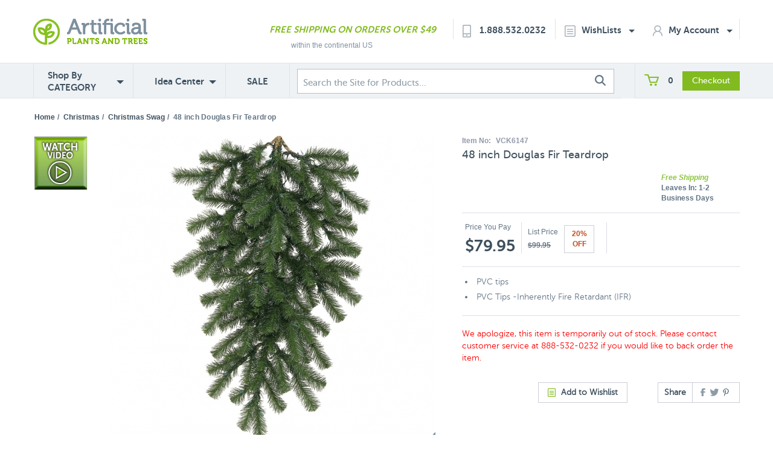

--- FILE ---
content_type: text/html; charset=utf-8
request_url: https://www.artificialplantsandtrees.com/VCK6147.html
body_size: 20768
content:


	

	
	<!DOCTYPE HTML><html><head><base href="https://www.artificialplantsandtrees.com/mm5/" /><link type="text/css" media="all" rel="stylesheet" href="css/00000002/b02/mailchimp.css?T=f154b617" data-resource-group="css_list" data-resource-code="mailchimp" /><link rel="preconnect" crossorigin href="//www.google-analytics.com" data-resource-group="css_list" data-resource-code="preconnect-google-analytics" /><link rel="preconnect" crossorigin href="https://www.googletagmanager.com" data-resource-group="css_list" data-resource-code="preconnect-google-tag-manager" /><script type="text/javascript">
var json_url = "https:\/\/www.artificialplantsandtrees.com\/mm5\/json.mvc\u003F";
var json_nosessionurl = "https:\/\/www.artificialplantsandtrees.com\/mm5\/json.mvc\u003F";
var Store_Code = "trees";
</script>
<script type="text/javascript" src="https://www.artificialplantsandtrees.com/mm5/clientside.mvc?T=4ec04a79&amp;Filename=ajax.js" integrity="sha512-hBYAAq3Edaymi0ELd4oY1JQXKed1b6ng0Ix9vNMtHrWb3FO0tDeoQ95Y/KM5z3XmxcibnvbVujqgLQn/gKBRhA==" crossorigin="anonymous"></script>
<script type="text/javascript">
var MMThemeBreakpoints =
[
{
"code":	"mobile",
"name":	"Mobile",
"start":	{
"unit": "px",
"value": ""
}
,
"end":	{
"unit": "em",
"value": "39.999"
}
}
,{
"code":	"tablet",
"name":	"Tablet",
"start":	{
"unit": "px",
"value": ""
}
,
"end":	{
"unit": "em",
"value": "59.999"
}
}
];
</script>
<script type="text/javascript" src="https://www.artificialplantsandtrees.com/mm5/clientside.mvc?T=4ec04a79&amp;Filename=runtime_ui.js" integrity="sha512-ZIZBhU8Ftvfk9pHoUdkXEXY8RZppw5nTJnFsMqX+3ViPliSA/Y5WRa+eK3vIHZQfqf3R/SXEVS1DJTjmKgVOOw==" crossorigin="anonymous"></script>
<script type="text/javascript" src="https://www.artificialplantsandtrees.com/mm5/clientside.mvc?T=4ec04a79&amp;Module_Code=cmp-cssui-searchfield&amp;Filename=runtime.js" integrity="sha512-GT3fQyjPOh3ZvhBeXjc3+okpwb4DpByCirgPrWz6TaihplxQROYh7ilw9bj4wu+hbLgToqAFQuw3SCRJjmGcGQ==" crossorigin="anonymous"></script>
<script type="text/javascript">
var MMSearchField_Search_URL_sep = "https:\/\/www.artificialplantsandtrees.com\/SRCH.html\u003FSearch=";
(function( obj, eventType, fn )
{
if ( obj.addEventListener )
{
obj.addEventListener( eventType, fn, false );
}
else if ( obj.attachEvent )
{
obj.attachEvent( 'on' + eventType, fn );
}
})( window, 'mmsearchfield_override', function()
{
MMSearchField.prototype.onMenuAppendHeader = function(){return null;}MMSearchField.prototype.onMenuAppendItem = function( data ){var span;span = newElement( 'span', null, null, null );span.innerHTML = data;return span;}MMSearchField.prototype.onMenuAppendStoreSearch = function( search_value ){var item;item = newElement( 'div', { 'class': 'mm_searchfield_menuitem mm_searchfield_menuitem_storesearch' }, null, null );item.element_text = newTextNode( 'Search store for product "' + search_value + '"', item );return item;}MMSearchField.prototype.onFocus = function( e ) { ; };MMSearchField.prototype.onBlur = function( e ) { ; };
} );
</script>
<meta charset="UTF-8" /><base href="https://www.artificialplantsandtrees.com/mm5/"><meta name="rating" content="General"><meta name="MS.LOCALE" content="EN-US"><meta name="viewport" content="width=device-width, initial-scale=1"><meta property="og:image" content="https://www.artificialplantsandtrees.com/mm5/graphics/00000002/VCK-A808738-ZM-1.jpg"/><meta property="og:title" content="48 inch Douglas Fir Teardrop"/><meta property="og:url" content="https://www.artificialplantsandtrees.com/VCK6147.html"/><meta property="og:site_name" content="Artificial Plants and Trees"/><meta property="og:type" content="website"/><meta property="og:description" content="Shop for 48 inch Douglas Fir Teardrop at Artificial Plants and Trees"/><link rel="stylesheet" href="https://maxcdn.bootstrapcdn.com/font-awesome/4.6.1/css/font-awesome.min.css"><!-- HTML5 shim and Respond.js for IE8 support of HTML5 elements and media queries --><!-- WARNING: Respond.js doesn't work if you view the page via file:// --><!--[if lte IE 9]><script src="js/html5shiv.min.js"></script><script src="js/respond.min.js"></script><![endif]--><title> 48 inch Douglas Fir Teardrop | A808738</title> <meta name="description" content="Shop for 48 inch Douglas Fir Teardrop | A808738 at Artificial Plants and Trees" /><link rel="canonical" href="https://www.artificialplantsandtrees.com/VCK6147.html" /><script type="text/javascript" src="https://www.artificialplantsandtrees.com/mm5/clientside.mvc?T=4ec04a79&Module_Code=mvga&amp;Filename=mvga.js"></script><link href="//maxcdn.bootstrapcdn.com/font-awesome/latest/css/font-awesome.css" rel="stylesheet"><script type="text/javascript" src="js/jquery-1.11.0.min.js"></script><!-- Criteo --><script type="text/javascript" src="//static.criteo.net/js/ld/ld.js" async="true"></script><script type="text/javascript">window.criteo_q = window.criteo_q || [];var deviceType = /Mobile|iP(hone|od|ad)|Android|BlackBerry|IEMobile/.test(navigator.userAgent) ? "m" : "d";window.criteo_q.push({ event: "setAccount", account: 19040},{ event: "setSiteType", type: deviceType},{ event: "setEmail", email: [""]},{ event: "viewItem", item: "VCK6147"}); </script><!-- End Criteo --><!-- Facebook Pixel Code --><script>!function(f,b,e,v,n,t,s){if(f.fbq)return;n=f.fbq=function(){n.callMethod?n.callMethod.apply(n,arguments):n.queue.push(arguments)};if(!f._fbq)f._fbq=n;n.push=n;n.loaded=!0;n.version='2.0';n.queue=[];t=b.createElement(e);t.async=!0;t.src=v;s=b.getElementsByTagName(e)[0];s.parentNode.insertBefore(t,s)}(window,document,'script','https://connect.facebook.net/en_US/fbevents.js');fbq('init', '232050687172445');fbq('track', 'PageView');fbq('track', 'ViewContent', {content_type: 'product',content_ids: ['VCK6147'],value: 79.95,currency: 'USD'});$(document).ready(function() {$('.product-add-to-cart-button').click(function() {fbq('track', 'AddToCart', {content_ids: ['VCK6147'],content_type: 'product',value: 79.95,currency: 'USD'});});});</script><noscript><img height="1" width="1" style="display:none"src="https://www.facebook.com/tr?id=232050687172445&ev=PageView&noscript=1"/></noscript><!-- End Facebook Pixel Code --><!-- SearchSpring Integration Code --><!-- Place this tag in the <head> of your document --><script type="text/javascript">window.___gcfg = {lang: 'en'};(function() {var po = document.createElement("script");po.type = "text/javascript"; po.async = true;po.src = "https://apis.google.com/js/plusone.js";var s = document.getElementsByTagName("script")[0];s.parentNode.insertBefore(po, s);})();</script><!-- glendale designs google trusted stores template --><link rel="stylesheet" type="text/css" href="css/local-combined.min.css?v=2" /><link rel="stylesheet" href="css/artifici.css"><link rel="stylesheet" type="text/css" href="/mm5/css/facets.css?v=1529697840" /><link type="text/css" media="all" rel="stylesheet" integrity="sha256-lWOXBr8vqpiy3pliCN1FmPIYkHdcr8Y0nc2BRMranrA= sha384-0K5gx4GPe3B0+RaqthenpKbJBAscHbhUuTd+ZmjJoHkRs98Ms3Pm2S4BvJqkmBdh sha512-wrhf+QxqNNvI+O73Y1XxplLd/Bt2GG2kDlyCGfeByKkupyZlAKZKAHXE2TM9/awtFar6eWl+W9hNO6Mz2QrA6Q==" crossorigin="anonymous" href="https://www.artificialplantsandtrees.com/mm5/json.mvc?Store_Code=trees&amp;Function=CSSResource_Output&amp;CSSResource_Code=mm-theme-styles&T=2da4d91e" data-resource-group="modules" data-resource-code="mm-theme-styles" /><script type="text/javascript" src="scripts/00000002/b02/mailchimp.js?T=cb67cc2e" data-resource-group="head_tag" data-resource-code="mailchimp"></script><script id="mcjs" data-resource-group="head_tag" data-resource-code="mailchimp_tracker">!function(c,h,i,m,p){m=c.createElement(h),p=c.getElementsByTagName(h)[0],m.async=1,m.src=i,p.parentNode.insertBefore(m,p)}(document,"script","https://chimpstatic.com/mcjs-connected/js/users/87175d363cae03764c6083cfa/c68d922128232074520712a95.js");</script><script data-resource-group="head_tag" data-resource-code="GTM-head-tag">(function(w,d,s,l,i){w[l]=w[l]||[];w[l].push({'gtm.start':new Date().getTime(),event:'gtm.js'});var f=d.getElementsByTagName(s)[0],j=d.createElement(s),dl=l!='dataLayer'?'&l='+l:'';j.async=true;j.src='https://www.googletagmanager.com/gtm.js?id='+i+dl;f.parentNode.insertBefore(j,f);})(window,document,'script','dataLayer','GTM-5PGVSG29');</script><script data-resource-group="head_tag" data-resource-code="GTM-dataLayer">
var dataLayer = dataLayer || [];
var clearEcommerceDataLayer = () => {
dataLayer.push({ ecommerce: null });
};
dataLayer.push({
canonicalUri: '\/VCK6147.html',
canonicalUrl: 'https:\/\/www.artificialplantsandtrees.com\/VCK6147.html',
category: {
code: 'christmas-swag',
name: 'Christmas Swag'
},
global: {
action: '',
basket: {
basketId: '128202641'
},
categoryCode: 'christmas-swag',
function: '',
moduleFunction: '',
productCode: 'VCK6147',
screen: 'PROD',
uiException: ''
},
page: {
code: 'PROD',
name: 'Product Display'
},
product: {
code: 'VCK6147',
name: '48 inch Douglas Fir Teardrop',
sku: 'A808738'
}
});
window.addEventListener('DOMContentLoaded', () => {
document.querySelectorAll('form').forEach(form => {
if (form.getAttribute('name')?.length) {
return;
}
const identifier = form.elements?.Action?.value ?? form.dataset?.hook ?? form.querySelector('legend')?.innerText;
if (identifier?.length) {
form.name = identifier;
}
});
});
window.addEventListener('DOMContentLoaded', () => {
let timeoutId;
const debouncedSearch = (e) => {
clearTimeout(timeoutId);
timeoutId = setTimeout(() => {
const search_term = e?.target?.value;
if (!search_term?.length) {
return;
}
dataLayer.push({
event: 'search',
search_term
});
}, 500);
};
const searchInputs = document.querySelectorAll('input[name="Search"]');
searchInputs.forEach(input => {
input.addEventListener('input', debouncedSearch)
});
});
class MMXPromotionTracker {
constructor() {
window.addEventListener('DOMContentLoaded', () => {
this.init();
});
}
init() {
this.promotions = document.querySelectorAll('[data-flex-item]');
if (!this.promotions.length) {
return;
}
this.promotionObserver = new IntersectionObserver((entries) => {
this.observedCallback(entries);
}, {threshold: [0.75]});
this.promotions.forEach((promotion, i) => {
this.promotionObserver.observe(promotion);
promotion.addEventListener('click', (e) => {
this.promotionClicked(promotion, e);
});
});
}
promotionClicked(promotion, e){
let clickedLink = false;
let products = [];
let clickedHero;
e.composedPath().forEach(item => {
if (item.nodeName === 'A' || (item.nodeName === 'MMX-HERO' && item.dataset?.href?.length)) {
clickedLink = true;
}
if (item.nodeName === 'MMX-HERO') {
clickedHero = item;
} else if (item.nodeName === 'MMX-PRODUCT-CAROUSEL') {
const clickedProductIndex = [...item.shadowRoot.querySelectorAll('mmx-hero[slot="hero_slide"]')].findIndex(heroSlide => heroSlide === clickedHero);
products = [item?.products[clickedProductIndex]];
} else if (item.nodeName === 'MMX-FEATURED-PRODUCT') {
products = [item?.product];
}
});
if (clickedLink) {
this.trackPromotion('select_promotion', promotion, products);
}
};
trackPromotion(event, item, products = []) {
clearEcommerceDataLayer();
dataLayer.push({
event,
ecommerce: {
creative_name: item.getAttribute('data-flex-item'),
creative_slot: [...this.promotions].findIndex(promotion => promotion === item) + 1,
items: this.productsToEcommerceItems(products),
promotion_id: item.getAttribute('data-flex-component')
}
});
if (item?.nodeName === 'MMX-PRODUCT-CAROUSEL') {
this.trackProductList(event, item, products);
}
};
trackProductList(event, item, products = []) {
if (!products?.length) {
return;
}
clearEcommerceDataLayer();
dataLayer.push({
event: event === 'select_promotion' ? 'select_item' : 'view_item_list',
ecommerce: {
item_list_id: item.getAttribute('id'),
item_list_name: item?.data?.heading?.heading_text?.value ?? item.getAttribute('id'),
items: this.productsToEcommerceItems(products)
}
});
}
observedCallback(entries) {
entries.forEach((entry, entryIndex) => {
if (!entry.isIntersecting) {
return;
}
this.trackPromotion('view_promotion', entry.target, entry.target?.products);
});
};
productsToEcommerceItems(products = []) {
if (!products?.length) {
return [];
}
return products.map((item, i) => {
return {
item_id: item.code,
item_name: item.name,
item_sku: item?.sku,
index: i,
price: item.price,
discount: item.base_price - item.price,
quantity: 1
}
});
}
}
new MMXPromotionTracker();
class ProductTracker {
options = {
adprButtonSelector: '[data-hook="add-to-cart"], #js-add-to-cart',
adprFormSelector: 'form[name="add"], #js-purchase-product',
atwlButtonSelector: '[value="Add To Wish List" i], .t-product-layout-purchase__add-to-wish, #add-to-wishlist-wrap, [data-hook="add-to-wish-list"], .product-details__wish-list'
};
constructor(options = {}) {
this.options = {
...this.options,
...options
};
window.addEventListener('load', () => {
this.init();
});
}
init() {
this.adprForm = this.options?.adprForm ?? document.querySelector(this.options.adprFormSelector);
this.adprButton = this.options?.adprButton ?? document.querySelector(this.options.adprButtonSelector);
this.atwlButton = this.options?.atwlButton ?? document.querySelector(this.options.atwlButtonSelector);
if (this.adprForm?.nodeName !== 'FORM') {
return;
}
this.listenForViewItem();
this.listenForAddToCart();
this.listenForAddToWishlist()
}
listenForViewItem() {
if ('AttributeMachine' in window && this.getProductAttributeCount() > 0) {
this.listenForPriceChanged();
return;
}
this.trackViewItem();
}
getProductAttributeCount() {
return Number(this.adprForm.elements?.Product_Attribute_Count?.value ?? 0);
}
listenForPriceChanged() {
window?.MivaEvents?.SubscribeToEvent?.('price_changed', (productData) => {
this.onPriceChanged(productData);
});
}
onPriceChanged(productData) {
this.productData = productData;
if (!this?.viewedItem) {
this.trackViewItem();
}
}
trackViewItem() {
this.viewedItem = this.track('view_item');
}
listenForAddToCart() {
this.adprForm?.addEventListener('click', (e) => {
if (e.target !== this.adprButton) {
return;
}
this.track('add_to_cart');
}, { capture: true });
}
listenForAddToWishlist() {
this.atwlButton?.addEventListener('click', () => {
this.track('add_to_wishlist');
});
}
track(event) {
if (!this.shouldTrack(event)) {
return;
}
const dataLayerItem = this.getBaseDataLayerItem();
let price = Number(dataLayerItem.ecommerce.value);
let additionalPrice = Number(dataLayerItem.ecommerce.items[0].price) + Number(dataLayerItem.ecommerce.items[0].discount);
if (typeof this?.productData === 'object') {
price = this.productData.price;
additionalPrice = this.productData.additional_price ?? this.productData.price;
}
clearEcommerceDataLayer();
dataLayerItem.event = event;
dataLayerItem.ecommerce.value = price;
dataLayerItem.ecommerce.items[0].price = price;
dataLayerItem.ecommerce.items[0].discount = Number((additionalPrice - price).toFixed(2));
dataLayerItem.ecommerce.items[0].quantity = this.adprForm.elements.Quantity.value;
dataLayerItem.ecommerce.items[0].item_variant = this.getItemVariant();
dataLayer.push(dataLayerItem);
if (event === 'add_to_cart') {
window?.basketMonitor?.reportAddToCart(dataLayerItem);
}
return dataLayerItem;
}
shouldTrack(event) {
if(['add_to_cart', 'add_to_wishlist'].includes(event)) {
return this.adprForm.checkValidity();
}
return true;
}
getBaseDataLayerItem() {
return {
event: null,
ecommerce: {
currency: 'USD',
value: '79.95',
items: [
{
item_id: 'VCK6147',
item_sku: 'A808738',
item_name: '48 inch Douglas Fir Teardrop',
price: '79.95',
discount: '0',
index: 0,
item_brand: '',
}
]
}
}
}
getItemVariant() {
const attributeValueInputs = [...this.adprForm.querySelectorAll('[name*="Product_Attributes"][name*=":value"]:is(:checked, select, [type="text"], textarea)')];
const itemVariant = attributeValueInputs.reduce((values, input) => {
const attributeCode = this.adprForm.querySelector(`[name="${input.name.replace(':value', ':code')}"]`)?.value;
if (input?.type === 'checkbox') {
values.push(attributeCode);
}
else if (input.value.length > 0) {
values.push(`${attributeCode}: ${input.value}`);
}
return values;
}, []);
const subscriptionValue = this.getSubscriptionValue();
if (typeof subscriptionValue === 'string') {
itemVariant.push(subscriptionValue);
}
return itemVariant.join(', ');
}
getSubscriptionValue() {
const checkedSubscriptionOrderOnceRadio = this.adprForm.querySelector('input[type="radio"][name="Product_Subscription_Term_ID"][value="0"]:checked');
const subscriptionTermSelect = this.adprForm.querySelector('select[name="Product_Subscription_Term_ID"]:not(:disabled)');
const isSubscribing = checkedSubscriptionOrderOnceRadio === null && Number(subscriptionTermSelect?.value) > 0;
if (isSubscribing) {
return subscriptionTermSelect.selectedOptions?.[0]?.innerText;
}
}
}
new ProductTracker();
</script><script type="text/javascript" src="https://www.artificialplantsandtrees.com/mm5/clientside.mvc?T=4ec04a79&amp;Filename=runtime.js" integrity="sha512-EiU7WIxWkagpQnQdiP517qf12PSFAddgl4rw2GQi8wZOt6BLZjZIAiX4R53VP0ePnkTricjSB7Edt1Bef74vyg==" crossorigin="anonymous"></script><script type="text/javascript" src="https://www.artificialplantsandtrees.com/mm5/clientside.mvc?T=4ec04a79&amp;Filename=MivaEvents.js" integrity="sha512-bmgSupmJLB7km5aCuKy2K7B8M09MkqICKWkc+0w/Oex2AJv3EIoOyNPx3f/zwF0PZTuNVaN9ZFTvRsCdiz9XRA==" crossorigin="anonymous"></script><script type="text/javascript" src="https://www.artificialplantsandtrees.com/mm5/clientside.mvc?T=4ec04a79&amp;Filename=AttributeMachine.js" integrity="sha512-e2qSTe38L8wIQn4VVmCXg72J5IKMG11e3c1u423hqfBc6VT0zY/aG1c//K/UjMA6o0xmTAyxRmPOfEUlOFFddQ==" crossorigin="anonymous"></script><script>AttributeMachine.prototype.Generate_Discount = function( discount ){var discount_div;discount_div	= document.createElement( 'div' );discount_div.innerHTML	= discount.descrip + ': ' + discount.formatted_discount;return discount_div;}AttributeMachine.prototype.Generate_Swatch = function( product_code, attribute, option ){var swatch	= document.createElement( 'li' );var span	= document.createElement( 'span' ); // to vertically center the swatch imagesvar img	= document.createElement( 'img' );img.src	= option.image;swatch.appendChild( span );swatch.appendChild( img );return swatch;}</script><script type="text/javascript" src="https://www.artificialplantsandtrees.com/mm5/clientside.mvc?T=4ec04a79&amp;Filename=ImageMachine.js" integrity="sha512-luSn6atUPOw8U8HPV927zNVkcbbDcvbAlaSh/MEWznSCrOzPC2iQVeXSwLabEEn43FBmR6lKN0jhsWKmJR4n1Q==" crossorigin="anonymous"></script><script>ImageMachine.prototype.ImageMachine_Generate_Thumbnail = function( thumbnail_image, main_image, closeup_image, type_code ){var thumbnail, span, img;thumbnail	= document.createElement( 'li' );span	= document.createElement( 'span' ); // to vertically center the thumbnail images//thumbnail.appendChild( span );if ( typeof( thumbnail_image ) == 'string' && thumbnail_image.length > 0 ){img	= document.createElement( 'img' );img.src	= thumbnail_image;thumbnail.appendChild( img );}return thumbnail;}</script><script>ImageMachine.prototype.ImageMachine_Generate_Thumbnail = function( thumbnail_image, main_image, closeup_image, type_code ){var thumbnail, span, img;thumbnail	= document.createElement( 'li' );span	= document.createElement( 'span' ); // to vertically center the thumbnail images//thumbnail.appendChild( span );if ( typeof( thumbnail_image ) == 'string' && thumbnail_image.length > 0 ){img	= document.createElement( 'img' );img.src	= thumbnail_image;thumbnail.appendChild( img );}return thumbnail;}</script><script>ImageMachine.prototype.ImageMachine_Generate_Thumbnail = function( thumbnail_image, main_image, closeup_image, type_code ){var thumbnail, span, img;thumbnail	= document.createElement( 'li' );span	= document.createElement( 'span' ); // to vertically center the thumbnail images//thumbnail.appendChild( span );if ( typeof( thumbnail_image ) == 'string' && thumbnail_image.length > 0 ){img	= document.createElement( 'img' );img.src	= thumbnail_image;thumbnail.appendChild( img );}return thumbnail;}</script><script>ImageMachine.prototype.ImageMachine_Generate_Thumbnail = function( thumbnail_image, main_image, closeup_image, type_code ){var thumbnail, span, img;thumbnail	= document.createElement( 'li' );span	= document.createElement( 'span' ); // to vertically center the thumbnail images//thumbnail.appendChild( span );if ( typeof( thumbnail_image ) == 'string' && thumbnail_image.length > 0 ){img	= document.createElement( 'img' );img.src	= thumbnail_image;thumbnail.appendChild( img );}return thumbnail;}</script><script>ImageMachine.prototype.ImageMachine_Generate_Thumbnail = function( thumbnail_image, main_image, closeup_image, type_code ){var thumbnail, span, img;thumbnail	= document.createElement( 'li' );span	= document.createElement( 'span' ); // to vertically center the thumbnail images//thumbnail.appendChild( span );if ( typeof( thumbnail_image ) == 'string' && thumbnail_image.length > 0 ){img	= document.createElement( 'img' );img.src	= thumbnail_image;thumbnail.appendChild( img );}return thumbnail;}</script><script type="text/javascript" src="js/imagemachine-overwritten-functions.js"></script></head><body class="PROD"><!-- SESSION: 5904d6274b5c1847cb089e5d5d30059a --><!-- CHECKOUTPAGE: 0 --><!-- !@! --><!-- Start Visual Website Optimizer Asynchronous Code --><script type='text/javascript'>var _vwo_code=(function(){var account_id=34995,settings_tolerance=2000,library_tolerance=1500,use_existing_jquery=false,// DO NOT EDIT BELOW THIS LINEf=false,d=document;return{use_existing_jquery:function(){return use_existing_jquery;},library_tolerance:function(){return library_tolerance;},finish:function(){if(!f){f=true;var a=d.getElementById('_vis_opt_path_hides');if(a)a.parentNode.removeChild(a);}},finished:function(){return f;},load:function(a){var b=d.createElement('script');b.src=a;b.type='text/javascript';b.innerText;b.onerror=function(){_vwo_code.finish();};d.getElementsByTagName('head')[0].appendChild(b);},init:function(){settings_timer=setTimeout('_vwo_code.finish()',settings_tolerance);this.load('//dev.visualwebsiteoptimizer.com/j.php?a='+account_id+'&u='+encodeURIComponent(d.URL)+'&r='+Math.random());var a=d.createElement('style'),b='body{opacity:0 !important;filter:alpha(opacity=0) !important;background:none !important;}',h=d.getElementsByTagName('head')[0];a.setAttribute('id','_vis_opt_path_hides');a.setAttribute('type','text/css');if(a.styleSheet)a.styleSheet.cssText=b;else a.appendChild(d.createTextNode(b));h.appendChild(a);return settings_timer;}};}());_vwo_settings_timer=_vwo_code.init();</script><!-- End Visual Website Optimizer Asynchronous Code --><script type="text/javascript">/* <![CDATA[ */var google_conversion_id = 1015946162;var google_conversion_language = "en";var google_conversion_format = "3";var google_conversion_color = "ffffff";var google_conversion_label = "TBYKCN6XlQMQsre45AM";var google_conversion_value = 0;/* ]]> */</script><script type="text/javascript" src="https://www.googleadservices.com/pagead/conversion.js"></script><noscript><div style="display:inline;"><img height="1" width="1" style="border-style:none;" alt="image" src="https://www.googleadservices.com/pagead/conversion/1015946162/?value=&amp;label=TBYKCN6XlQMQsre45AM&amp;guid=ON&amp;script=0"/></div></noscript><!-- Place this tag in the <head> of your document --><script type="text/javascript">window.___gcfg = {lang: 'en'};(function() {var po = document.createElement("script");po.type = "text/javascript"; po.async = true;po.src = "https://apis.google.com/js/plusone.js";var s = document.getElementsByTagName("script")[0];s.parentNode.insertBefore(po, s);})();</script><!-- Header --><div class="header"><div class="container"><div class="row"><div class="col-md-3 col-sm-6"><div class="mobile-header-search-panel visible-xs"><!--<form method="post" action="https://www.artificialplantsandtrees.com/Merchant5/secure-search-redirect.php" id="mobile-header-search">--><form method="get" action="https://www.artificialplantsandtrees.com/SRCH.html" id="mobile-header-search"><input autocomplete="off" type="search" name="Search" value="Search the Site for Products..." onfocus="if(this.value=='Search the Site for Products...')this.value='';" onblur="if(this.value=='')this.value='Search the Site for Products...';" class="navigation-panel-search-input searchspring-query"/><button class="navigation-panel-search-button"><img id="search-icon" class="search-icon" src="images/search-icon.jpg" alt="search icon"/></button></form></div></div><div class="navigation-panel visible-xs"><div class="navigation-panel-search-wrapper"><!--<form method="post" action="https://www.artificialplantsandtrees.com/Merchant5/secure-search-redirect.php" id="mobile-header-search">--><form method="get" action="https://www.artificialplantsandtrees.com/SRCH.html" id="mobile-header-search"><input autocomplete="off" type="search" name="Search" value="" placeholder="Search" class="navigation-panel-search-input searchspring-query"/><button class="navigation-panel-search-button"><img id="search-icon" class="search-icon" src="images/search-icon.jpg" alt="Search Icon"></button></form></div><ul class="navigation-panel-links"></ul><div class="mobile-nav-panel-company-info-wrapper"><img class="img-responsive" src="img/logo.png" border="0" alt="Artificial Plants And Trees"/><a class="phone-number" href="tel:+18885320232">Call Us 1.888.532.0232</a><span class="free-shipping-message">Free Shipping On Orders Over $49</span></div> </div><div class="container header-logo-container"><div class="navigation-panel-toggle visible-xs bg-color-secondary"><a href="https://www.artificialplantsandtrees.com"><span class="glyphicon glyphicon-menu-hamburger text-color-6"></span><br /></a></div><div class="header-logo visible-xs"><a href="https://www.artificialplantsandtrees.com/"><img src="img/logo.png" alt="Logo Here" /></a></div><div class="search-panel-toggle visible-xs"><a href=""><img id="search-icon" class="search-icon" src="images/search-icon-mobile.jpg" alt="Search Icon Mobile"/></a></div><div class="basket-panel-toggle visible-xs"><a href=""><img src="images/cart.png" class="cart" alt="cart"/><span class="basket-panel-toggle-item-count">0</span></a></div><div class="header-mini-basket-display hidden"><a href="https://www.artificialplantsandtrees.com/mm5/merchant.mvc?Screen=BASK" rel="nofollow"><img src="graphics/mini-basket-cart-icon.png" class="mini-basket-cart-icon" alt="Mini Basket Cart Icon"/></a><p class="mini-basket-text"><a href="https://www.artificialplantsandtrees.com/mm5/merchant.mvc?Screen=BASK" class="mini-basket-view-basket-link" rel="nofolow">VIEW BASKET</a><a href="https://www.artificialplantsandtrees.com/mm5/merchant.mvc?Screen=BASK" class="mini-basket-subtotal" rel="nofollow">$0.00</a></p></div><div class="header-mini-basket-small-display hidden"><a href="https://www.artificialplantsandtrees.com/mm5/merchant.mvc?Screen=BASK"><img src="graphics/mini-basket-cart-icon.png" class="mini-basket-cart-icon" alt="Mini Basket Cart Icon"/></a><p class="mini-basket-text"><a href="https://www.artificialplantsandtrees.com/mm5/merchant.mvc?Screen=BASK" class="mini-basket-subtotal-small-display">($0.00)&nbsp;&nbsp;VIEW BASKET</a></p></div><div class="basket-panel visible-xs"><div class="basket-panel-basket-toggle active"><span class="basket-panel-toggle-label">BASKET&nbsp;&nbsp;</span><span class="badge">0</span></div><div class="basket-panel-account-toggle"><span class="basket-panel-toggle-label">ACCOUNT</span></div><div style="clear:both;"></div><div class="basket-panel-basket-details active"><span class="basket-panel-item-count">Items in Cart: <span>0</span></span><span class="basket-panel-subtotal">Subtotal: <span>$0.00</span></span><div class="basket-panel-divider unseen">&nbsp;</div><a href="https://www.artificialplantsandtrees.com/mm5/merchant.mvc?Screen=BASK" class="btn basket-panel-view-cart-button unseen" rel="nofollow">View Cart</a><a href="https://www.artificialplantsandtrees.com/mm5/merchant.mvc?Screen=OINF" class="btn basket-panel-checkout-button unseen" rel="nofollow">Checkout</a><div style="clear:both;"></div></div><div class="basket-panel-account-details"><h2 class="basket-panel-account-header">Login or Register</h2><button type="button" class="btn basket-panel-register-button" data-url="https://www.artificialplantsandtrees.com/mm5/merchant.mvc?Screen=ACNT"><span class="glyphicon glyphicon-pencil"></span> &nbsp; Create an Account</button><div class="order-login-page-or-wrapper">&horbar; &nbsp; or &nbsp; &horbar;</div><a href="https://www.artificialplantsandtrees.com/mm5/merchant.mvc?Screen=LOGN" class="btn white account-login-button" rel="nofollow"><span class="glyphicon glyphicon-user"></span> Login</a><button type="button" class="btn basket-panel-track-order-button" data-url="https://www.artificialplantsandtrees.com/mm5/merchant.mvc?Screen=order_status"><span class="glyphicon glyphicon-barcode"></span> &nbsp; Track Order</button></div></div></div></div><div class="col-md-12 headerusertools hidden-xs"><div class="header-logo"><a href="https://www.artificialplantsandtrees.com/"><img src="img/logo.png" alt="Logo Here" /></a></div><div class="header-text"><ul><li class="col-md-3 hidden-sm hidden-xs freeshipping"><p class="italic lightgreen museo-sans-700"><a href=/shipping.html class="italic lightgreen museo-sans-700">FREE SHIPPING ON ORDERS OVER $49</a></p><p class="lightgrey moveup fss helvetica">within the continental US</p></li><li class="col-md-2 usertools borderleft museo-sans-700"><div id="contact-header"><img src="images/phone.png" alt="phone icon"/><a href="tel:+18885320232">1.888.532.0232</a></div></li><li class="col-md-2 account usertools borderleft museo-sans-700 wishlist-header-li"><div id="wishlist-header"><a href="https://www.artificialplantsandtrees.com/mm5/merchant.mvc?Screen=WLST" rel="nofollow" class="dropdown-toggle header-wishlist-toggle"><img src="images/list.png" alt="wishlist icon"/>WishLists<span class="caret text-color-4"></span></a><div class="header-wishlist-flyout-wrapper"><div class="my-wishlists-left-side"><a href="https://www.artificialplantsandtrees.com/mm5/merchant.mvc?Screen=WLST" rel="nofollow">My Wishlist(s)</a></div><div class="my-wishlists-right-side">&nbsp;</div><div style="clear:both;"></div><div class="search-wishlists-left-side"><a href="https://www.artificialplantsandtrees.com/WLAD.html" rel="nofollow">Create Wishlist</a></div><div class="search-wishlists-right-side">&nbsp;</div><div style="clear:both;"></div></div></div></li><li class="col-md-2 account usertools borderright museo-sans-700 account-header-li"> <div id="account-header"><a href="https://www.artificialplantsandtrees.com/mm5/merchant.mvc?Screen=ACLN" rel="nofollow" class="dropdown-toggle header-account-toggle"><img src="images/account.png" alt="Account Icon"/>My Account<span class="caret text-color-4"></span></a><div class="header-account-flyout-wrapper"><div style="clear:both;"></div><div class="login-left-side">&nbsp;</div><div class="login-right-side login-top"><a href="https://www.artificialplantsandtrees.com/mm5/merchant.mvc?Screen=LOGN" rel="nofollow">Log In</a></div><div style="clear:both;"></div>	<div class="order-history-left-side">&nbsp;</div><div class="order-history-right-side"><a href="https://www.artificialplantsandtrees.com/mm5/merchant.mvc?Screen=ORDH" rel="nofollow">Order History</a></div><div class="order-history-left-side">&nbsp;</div><div class="order-history-right-side"><a href="/order_status.html" rel="nofollow">Order Tracking</a></div><div style="clear:both;"></div><div class="create-account-left-side">&nbsp;</div><div class="create-account-right-side"><a href="https://www.artificialplantsandtrees.com/mm5/merchant.mvc?Screen=ACAD" rel="nofollow">Create Account</a></div><div style="clear:both;"></div></div></div><ul class="dropdown-menu" role="menu"><li><a href="https://www.artificialplantsandtrees.com/mm5/merchant.mvc?Screen=LOGN" rel="nofollow">Login</a></li></ul></li></ul></div><div style="clear:both;"></div></div></div></div><!-- End Header --><div class="clear"></div><!-- Navigation --><div class="container-fluid navigation hidden-xs"><div class="navbar navbar-static-top" role="navigation"><div class="container"><div class="navbar-header"><button type="button" class="navbar-toggle collapsed" data-toggle="collapse" data-target=".navbar-collapse"><span class="sr-only">Toggle navigation</span><span class="icon-bar"></span><span class="icon-bar"></span><span class="icon-bar"></span></button></div><div><div class="navbar-collapse collapse"><ul class="nav navbar-nav"> <li class="slim-logo"><a href="https://www.artificialplantsandtrees.com"><img src="graphics/slim-logo.jpg" border="0" class="img-responsive" alt="Slim Logo"/></a></li><!--jquery clones, paste, and removes the img ID --><li class="PROD-slim-product-image"></li><li class="PROD-slim-product-name">48 inch Douglas Fir Teardrop</li><li class="PROD-slim-product-price"><span class="dash"></span>$79.95</li><li class="dropdown products-menu"><a href="https://www.artificialplantsandtrees.com/" class="dropdown-toggle museo-sans-700" data-toggle="dropdown">Shop By CATEGORY<span class="caret products-caret text-color-4"></span></a><div class="mega-menu-wrapper"><ul class="parent-categories"><li class="trees"><a href="https://www.artificialplantsandtrees.com/trees.html">Trees<div class="outer-frill"><img src="graphics/mega-menu-outer-frill.png" border="0" class="img-responsive" alt="Mega Menu Outer Frill"/></div></a><div class="parent-category-content-wrapper large"><div class="left-side-wrapper"><div class="mega-menu-column"><span class="headline-text">Popular</span><ul class="subcategory-listing"><li><a href="https://www.artificialplantsandtrees.com/ficus-trees.html">Ficus Trees</a></li><li><a href="https://www.artificialplantsandtrees.com/bonsai-trees.html">Bonsai Trees</a></li><li><a href="https://www.artificialplantsandtrees.com/silk-bamboo.html">Bamboo Trees</a></li><li><a href="https://www.artificialplantsandtrees.com/flowering-trees.html">Flowering Trees</a></li><li><a href="https://www.artificialplantsandtrees.com/preserved-trees.html">Preserved Trees</a></li><li><a href="https://www.artificialplantsandtrees.com/artificial-christmas-trees.html">Christmas Trees</a></li><li><a href="https://www.artificialplantsandtrees.com/outdoor-trees.html">Outdoor Trees</a></li><li><a href="https://www.artificialplantsandtrees.com/outdoor-palm-trees.html">Outdoor Palm Trees</a></li></ul><a class="view-all-subcategories-link" href="https://www.artificialplantsandtrees.com/trees.html">View All <span class="subcategory-caret">&rsaquo;</span></a></div><div style="clear:both;"></div></div><div class="right-side-wrapper"><div class="mega-menu-column"><a class="headline-text-link no-wrap-desktop" href="https://www.artificialplantsandtrees.com/palm-trees.html">Artificial Palm Trees <span class="subcategory-caret">&rsaquo;</a><ul class="subcategory-listing"><li><a href="https://www.artificialplantsandtrees.com/areca-palms.html">Areca Palm Trees</a></li><li><a href="https://www.artificialplantsandtrees.com/kentia-palms.html">Kentia Palm Trees</a></li><li><a href="https://www.artificialplantsandtrees.com/phoenix-palms.html">Phoenix Palm Trees</a></li><li><a href="https://www.artificialplantsandtrees.com/coconut-palms.html">Coconut Palm Trees</a></li></ul><a class="view-all-subcategories-link" href="https://www.artificialplantsandtrees.com/palm-trees.html">View All <span class="subcategory-caret">&rsaquo;</span></a></div><div class="mega-menu-column"><a class="headline-text-link" href="https://www.artificialplantsandtrees.com/silk-trees.html">Silk Trees <span class="subcategory-caret">&rsaquo;</a><ul class="subcategory-listing"><li><a href="https://www.artificialplantsandtrees.com/orange-trees.html">Orange Trees</a></li><li><a href="https://www.artificialplantsandtrees.com/lemon-trees.html">Lemon Trees</a></li><li><a href="https://www.artificialplantsandtrees.com/willow-trees.html">Willow Trees</a></li><li><a href="https://www.artificialplantsandtrees.com/maple-trees.html">Maple Trees</a></li><li><a href="https://www.artificialplantsandtrees.com/ming-aralia-trees.html">Ming Aralia Trees</a></li></ul><a class="view-all-subcategories-link" href="https://www.artificialplantsandtrees.com/silk-trees.html">View All <span class="subcategory-caret">&rsaquo;</span></a></div><div style="clear:both;"></div></div><div style="clear:both;"></div></div><div class="parent-category-content-wrapper tablet"><div class="right-side-wrapper"><div class="mega-menu-column"><span class="headline-text">Popular</span><ul class="subcategory-listing"><li><a href="https://www.artificialplantsandtrees.com/ficus-trees.html">Ficus Trees</a></li><li><a href="https://www.artificialplantsandtrees.com/bonsai-trees.html">Bonsai Trees</a></li><li><a href="https://www.artificialplantsandtrees.com/silk-bamboo.html">Bamboo Trees</a></li><li><a href="https://www.artificialplantsandtrees.com/flowering-trees.html">Flowering Trees</a></li><li><a href="https://www.artificialplantsandtrees.com/preserved-trees.html">Preserved Trees</a></li><li><a href="https://www.artificialplantsandtrees.com/artificial-christmas-trees.html">Christmas Trees</a></li><li><a href="https://www.artificialplantsandtrees.com/outdoor-trees.html">Outdoor Trees</a></li><li><a href="https://www.artificialplantsandtrees.com/outdoor-palm-trees.html">Outdoor Palm Trees</a></li></ul><a class="view-all-subcategories-link" href="https://www.artificialplantsandtrees.com/trees.html">View All <span class="subcategory-caret">&rsaquo;</span></a></div><div class="mega-menu-column"><a class="headline-text-link no-wrap-desktop" href="https://www.artificialplantsandtrees.com/palm-trees.html">Artificial Palm Trees <span class="subcategory-caret">&rsaquo;</a><ul class="subcategory-listing forty-pix-bottom-margin"><li><a href="https://www.artificialplantsandtrees.com/areca-palms.html">Areca Palm Trees</a></li><li><a href="https://www.artificialplantsandtrees.com/kentia-palms.html">Kentia Palm Trees</a></li><li><a href="https://www.artificialplantsandtrees.com/phoenix-palms.html">Phoenix Palm Trees</a></li><li><a href="https://www.artificialplantsandtrees.com/coconut-palms.html">Coconut Palm Trees</a></li></ul><a class="headline-text-link" href="https://www.artificialplantsandtrees.com/silk-trees.html">Silk Trees <span class="subcategory-caret">&rsaquo;</a><ul class="subcategory-listing"><li><a href="https://www.artificialplantsandtrees.com/orange-trees.html">Orange Trees</a></li><li><a href="https://www.artificialplantsandtrees.com/lemon-trees.html">Lemon Trees</a></li><li><a href="https://www.artificialplantsandtrees.com/willow-trees.html">Willow Trees</a></li><li><a href="https://www.artificialplantsandtrees.com/maple-trees.html">Maple Trees</a></li></ul></div></div></div></li><li class="plants"><a href="https://www.artificialplantsandtrees.com/artificial-plants.html">Plants<div class="outer-frill"><img src="graphics/mega-menu-outer-frill.png" border="0" class="img-responsive" alt="Mega Menu Outer Frill"/></div></a><div class="parent-category-content-wrapper large"><div class="left-side-wrapper"><div class="mega-menu-column"><span class="headline-text">Shop By Use</span><ul class="subcategory-listing"><li><a href="https://www.artificialplantsandtrees.com/tabletop-plants.html">Tabletop Plants</a></li><li><a href="https://www.artificialplantsandtrees.com/silk-floor-plants.html">Floor Plants</a></li><li><a href="https://www.artificialplantsandtrees.com/hanging-plants.html">Hanging Plants</a></li><li><a href="https://www.artificialplantsandtrees.com/tropical-plants.html">Tropical Plants</a></li><li><a href="https://www.artificialplantsandtrees.com/outdoor-plants.html">Outdoor Plants</a></li></ul><a class="view-all-subcategories-link" href="https://www.artificialplantsandtrees.com/artificial-plants.html">View All <span class="subcategory-caret">&rsaquo;</span></a></div><div class="mega-menu-column"><span class="headline-text">Shop By Type</span><ul class="subcategory-listing"><li><a href="https://www.artificialplantsandtrees.com/artificial-cactus.html">Cactus Plants</a></li><li><a href="https://www.artificialplantsandtrees.com/Artificial-agave.html">Agave Plants</a></li><li><a href="https://www.artificialplantsandtrees.com/succulents.html">Succulents</a></li><li><a href="https://www.artificialplantsandtrees.com/aloe-plants.html">Aloe Plants</a></li><li><a href="https://www.artificialplantsandtrees.com/bromeliad-plants.html">Bromeliad Plants</a></li><li><a href="https://www.artificialplantsandtrees.com/wreaths.html">Wreaths</a></li></ul><a class="view-all-subcategories-link" href="https://www.artificialplantsandtrees.com/artificial-plants.html">View All <span class="subcategory-caret">&rsaquo;</span></a></div><div style="clear:both;"></div></div><div class="right-side-wrapper"><div class="mega-menu-column"><a class="headline-text-link" href="https://www.artificialplantsandtrees.com/greenery.html">Greenery <span class="subcategory-caret">&rsaquo;</a><ul class="subcategory-listing"><li><a href="https://www.artificialplantsandtrees.com/silk-branches-leaves.html">Branches, Leaves & Fronds</a></li><li><a href="https://www.artificialplantsandtrees.com/silk-ferns.html">Artificial Ferns</a></li><li><a href="https://www.artificialplantsandtrees.com/silk-ivy.html">Artificial Ivy</a></li><li><a href="https://www.artificialplantsandtrees.com/greenery-bushes.html">Greenery Plants</a></li> <li><a href="https://www.artificialplantsandtrees.com/artificial-grass.html">Decorative Grass</a></li></ul><a class="view-all-subcategories-link" href="https://www.artificialplantsandtrees.com/greenery.html">View All <span class="subcategory-caret">&rsaquo;</span></a></div><div style="clear:both;"></div></div><div style="clear:both;"></div></div><div class="parent-category-content-wrapper tablet"><div class="right-side-wrapper"><div class="mega-menu-column"><span class="headline-text">Shop By Type</span><ul class="subcategory-listing"><li><a href="https://www.artificialplantsandtrees.com/artificial-cactus.html">Cactus Plants</a></li><li><a href="https://www.artificialplantsandtrees.com/artificial-agave.html">Agave Plants</a></li><li><a href="https://www.artificialplantsandtrees.com/succulents.html">Succulents</a></li><li><a href="https://www.artificialplantsandtrees.com/aloe-plants.html">Aloe Plants</a></li><li><a href="https://www.artificialplantsandtrees.com/bromeliad-plants.html">Bromeliad Plants</a></li><li><a href="https://www.artificialplantsandtrees.com/wreaths.html">Wreaths</a></li></ul><a class="view-all-subcategories-link low-margin" href="https://www.artificialplantsandtrees.com/artificial-plants.html">View All <span class="subcategory-caret">&rsaquo;</span></a><a class="headline-text-link extra-top-margin" href="https://www.artificialplantsandtrees.com/greenery.html">Greenery <span class="subcategory-caret">&rsaquo;</a><ul class="subcategory-listing"><li><a href="https://www.artificialplantsandtrees.com/silk-branches-leaves.html">Branches, Leaves & Fronds</a></li><li><a href="https://www.artificialplantsandtrees.com/silk-ferns.html">Artificial Ferns</a></li><li><a href="https://www.artificialplantsandtrees.com/silk-ivy.html">Artificial Ivy</a></li><li><a href="https://www.artificialplantsandtrees.com/greenery-bushes.html">Greenery Plants</a></li> <li><a href="https://www.artificialplantsandtrees.com/artificial-grass.html">Decorative Grass</a></li></ul></div><div class="mega-menu-column"><span class="headline-text">Shop By Use</span><ul class="subcategory-listing"><li><a href="https://www.artificialplantsandtrees.com/tabletop-plants.html">Tabletop Plants</a></li><li><a href="https://www.artificialplantsandtrees.com/silk-floor-plants.html">Floor Plants</a></li><li><a href="https://www.artificialplantsandtrees.com/hanging-plants.html">Hanging Plants</a></li><li><a href="https://www.artificialplantsandtrees.com/tropical-plants.html">Tropical Plants</a></li><li><a href="https://www.artificialplantsandtrees.com/outdoor-plants.html">Outdoor Plants</a></li></ul><a class="view-all-subcategories-link low-margin" href="https://www.artificialplantsandtrees.com/artificial-plants.html">View All <span class="subcategory-caret">&rsaquo;</span></a></div></div></div></li><li class="outdoor"><a href="https://www.artificialplantsandtrees.com/outdoor-plants-trees.html">Outdoor Plants<div class="outer-frill"><img src="graphics/mega-menu-outer-frill.png" border="0" class="img-responsive" alt="Mega Menu Outer Frill"/></div></a><div class="parent-category-content-wrapper large"><div class="right-side-wrapper"><div class="mega-menu-column"><a class="headline-text-link" href="https://www.artificialplantsandtrees.com/outdoor-plants-trees.html">Outdoor Plants and Trees <span class="subcategory-caret">&rsaquo;</a><ul class="subcategory-listing"><li><a href="https://www.artificialplantsandtrees.com/outdoor-plants.html">Artificial Outdoor Plants</a></li><li><a href="https://www.artificialplantsandtrees.com/outdoor-trees.html">Artificial Outdoor Trees</a></li><li><a href="https://www.artificialplantsandtrees.com/artificial-outdoor-flowers.html">Artificial Outdoor Flowers</a></li> <li><a href="https://www.artificialplantsandtrees.com/outdoor-palm-trees.html">Artificial Outdoor Palm Trees</a></li><li><a href="https://www.artificialplantsandtrees.com/artificial-outdoor-branches-fronds.html">Artificial Outdoor Branches</a></li></ul><a class="view-all-subcategories-link with-content-below" href="https://www.artificialplantsandtrees.com/outdoor-plants-trees.html">View All <span class="subcategory-caret">&rsaquo;</span></a></div><div class="mega-menu-column"><!-- ***enter data here for 2nd column if needed*** --></div><div class="mega-menu-column"><!-- ***enter data here for 3rd column if needed*** --> </div><div style="clear:both;"></div></div><div style="clear:both;"></div></div><div class="parent-category-content-wrapper tablet"><div class="right-side-wrapper"><div class="mega-menu-column"><a class="headline-text-link" href="https://www.artificialplantsandtrees.com/outdoor-plants-trees.html">Outdoor Plants and Trees <span class="subcategory-caret">&rsaquo;</a><ul class="subcategory-listing"><li><a href="https://www.artificialplantsandtrees.com/outdoor-plants.html">Artificial Outdoor Plants</a></li><li><a href="https://www.artificialplantsandtrees.com/outdoor-trees.html">Artificial Outdoor Trees</a></li><li><a href="https://www.artificialplantsandtrees.com/artificial-outdoor-flowers.html">Artificial Outdoor Flowers</a></li><li><a href="https://www.artificialplantsandtrees.com/outdoor-palm-trees.html">Artificial Outdoor Palm Trees</a></li><li><a href="https://www.artificialplantsandtrees.com/artificial-outdoor-branches-fronds.html">Artificial Outdoor Branches</a></li></ul></div><div class="mega-menu-column"><!-- *** enter data here for 2nd column on tablets*** --></div></div></div></li><li class="topiaries"><a href="https://www.artificialplantsandtrees.com/topiary.html">Topiary<div class="outer-frill"><img src="graphics/mega-menu-outer-frill.png" border="0" class="img-responsive" alt="Mega Menu Outer Frill"/></div></a><div class="parent-category-content-wrapper large"><div class="right-side-wrapper"><div class="mega-menu-column"><span class="headline-text">Shop By Shape</span><ul class="subcategory-listing"><li><a href="https://www.artificialplantsandtrees.com/ball-topiary.html">Ball Topiary</a></li><li><a href="https://www.artificialplantsandtrees.com/spiral-topiary.html">Spiral Topiary</a></li><li><a href="https://www.artificialplantsandtrees.com/cone-topiary.html">Cone Topiary</a></li><li><a href="https://www.artificialplantsandtrees.com/tabletop-topiary.html">Tabletop Topiary</a></li><li><a href="https://www.artificialplantsandtrees.com/artificial-hedges.html">Hedges</a></li></ul></div><div class="mega-menu-column"><span class="headline-text">Shop By Style</span><ul class="subcategory-listing"><li><a href="https://www.artificialplantsandtrees.com/boxwood-topiary.html">Boxwood Topiary</a></li><li><a href="https://www.artificialplantsandtrees.com/cedar-topiary.html">Cedar Topiary</a></li><li><a href="https://www.artificialplantsandtrees.com/cypress-topiary.html">Cypress Topiary</a></li><li><a href="https://www.artificialplantsandtrees.com/preserved-topiary.html">Preserved Topiary</a></li><li><a href="https://www.artificialplantsandtrees.com/rosemary-topiary.html">Rosemary Topiary</a></li><li><a href="https://www.artificialplantsandtrees.com/tea-leaf-topiary.html">Tea Leaf Topiary</a></li><li><a href="https://www.artificialplantsandtrees.com/animal-topiary.html">Topiary Animals</a></li></ul><!-- <hr class="mega-menu-light-hr" /> --><!-- <a href="https://www.artificialplantsandtrees.com/planters.html" class="small-standalone-link">Planters <span class="subcategory-caret">&rsaquo;</span></a> --></div><div class="mega-menu-column">&nbsp;</div><div style="clear:both;"></div></div><div style="clear:both;"></div></div><div class="parent-category-content-wrapper tablet"><div class="right-side-wrapper"><div class="mega-menu-column"><span class="headline-text">Shop By Shape</span><ul class="subcategory-listing"><li><a href="https://www.artificialplantsandtrees.com/ball-topiary.html">Ball Topiary</a></li><li><a href="https://www.artificialplantsandtrees.com/spiral-topiary.html">Spiral Topiary</a></li><li><a href="https://www.artificialplantsandtrees.com/cone-topiary.html">Cone Topiary</a></li><li><a href="https://www.artificialplantsandtrees.com/tabletop-topiary.html">Tabletop Topiary</a></li><li><a href="https://www.artificialplantsandtrees.com/artificial-hedges.html">Hedges</a></li></ul></div><div class="mega-menu-column"><span class="headline-text">Shop By Style</span><ul class="subcategory-listing"><li><a href="https://www.artificialplantsandtrees.com/boxwood-topiary.html">Boxwood Topiary</a></li><li><a href="https://www.artificialplantsandtrees.com/cedar-topiary.html">Cedar Topiary</a></li><li><a href="https://www.artificialplantsandtrees.com/cypress-topiary.html">Cypress Topiary</a></li><li><a href="https://www.artificialplantsandtrees.com/preserved-topiary.html">Preserved Topiary</a></li><li><a href="https://www.artificialplantsandtrees.com/rosemary-topiary.html">Rosemary Topiary</a></li><li><a href="https://www.artificialplantsandtrees.com/tea-leaf-topiary.html">Tea Leaf Topiary</a></li><li><a href="https://www.artificialplantsandtrees.com/animal-topiary.html">Topiary Animals</a></li></ul></div></div></div></li><li class="flower-arrangements"><a href="https://www.artificialplantsandtrees.com/silk-flower-arrangements.html">Flower Arrangements<div class="outer-frill"><img src="graphics/mega-menu-outer-frill.png" border="0" class="img-responsive" alt="Mega Menu Outer Frill"/></div></a><div class="parent-category-content-wrapper large"><div class="left-side-wrapper no-right-padding"><div class="mega-menu-column"><span class="headline-text">Shop By Style</span><ul class="subcategory-listing"><li><a href="https://www.artificialplantsandtrees.com/centerpiece-arrangements.html">Centerpiece Arrangements</a></li><li><a href="https://www.artificialplantsandtrees.com/seasonal-arrangements.html">Seasonal Arrangements</a></li><li><a href="https://www.artificialplantsandtrees.com/contemporary-arrangements.html">Contemporary Arrangements</a></li><li><a href="https://www.artificialplantsandtrees.com/acrylic-arrangements.html">Acrylic Water Arrangements</a></li></ul></div><div class="mega-menu-column"><span class="headline-text">Shop By Type</span><ul class="subcategory-listing"><li><a href="https://www.artificialplantsandtrees.com/orchid-arrangements.html">Orchid Arrangements</a></li><li><a href="https://www.artificialplantsandtrees.com/hydrangea-arrangements.html">Hydrangea Arrangements</a></li><li><a href="https://www.artificialplantsandtrees.com/rose-arrangements.html">Rose Arrangements</a></li><li><a href="https://www.artificialplantsandtrees.com/lily-arrangements.html">Lily Arrangements</a></li><li><a href="https://www.artificialplantsandtrees.com/preserved-flower-arrangements.html">Preserved Flower Arrangements</a></li></ul></div><div style="clear:both;"></div><a class="view-all-subcategories-link absolute-view-all" href="https://www.artificialplantsandtrees.com/silk-floral-arrangements.html">View All Silk Floral Arrangements <span class="subcategory-caret">&rsaquo;</span></a></div><div class="right-side-wrapper"><div class="mega-menu-column">&nbsp;</div><div style="clear:both;"></div></div><div style="clear:both;"></div></div><div class="parent-category-content-wrapper tablet"><div class="right-side-wrapper"><div class="mega-menu-column"><span class="headline-text">Shop By Style</span><ul class="subcategory-listing"><li><a href="https://www.artificialplantsandtrees.com/centerpiece-arrangements.html">Centerpiece</a></li><li><a href="https://www.artificialplantsandtrees.com/seasonal-arrangements.html">Seasonal</a></li><li><a href="https://www.artificialplantsandtrees.com/contemporary-arrangements.html">Contemporary</a></li><li><a href="https://www.artificialplantsandtrees.com/acrylic-arrangements.html">Acrylic Water</a></li></ul><a class="view-all-subcategories-link absolute-view-all" href="https://www.artificialplantsandtrees.com/silk-floral-arrangements.html">View All Silk Floral Arrangements <span class="subcategory-caret">&rsaquo;</span></a></div><div class="mega-menu-column"><span class="headline-text">Shop By Type</span><ul class="subcategory-listing"><li><a href="https://www.artificialplantsandtrees.com/orchid-arrangements.html">Orchid Arrangements</a></li><li><a href="https://www.artificialplantsandtrees.com/hydrangea-arrangements.html">Hydrangea Arrangements</a></li><li><a href="https://www.artificialplantsandtrees.com/rose-arrangements.html">Rose Arrangements</a></li><li><a href="https://www.artificialplantsandtrees.com/lily-arrangements.html">Lily Arrangements</a></li><li><a href="https://www.artificialplantsandtrees.com/preserved-flower-arrangements.html">Preserved Flower Arrangements</a></li></ul></div></div></div></li><!-- Fire Resistant Plants Mega Menu --><li class="flower-arrangements"><a href="https://www.artificialplantsandtrees.com/fire-resistant-plants-trees.html">Fire Retardant Plants<div class="outer-frill"><img src="graphics/mega-menu-outer-frill.png" border="0" class="img-responsive" alt="Mega Menu Outer Frill"/></div></a><div class="parent-category-content-wrapper large"><div class="left-side-wrapper no-right-padding"><div class="mega-menu-column"><span class="headline-text">Shop By Type</span><ul class="subcategory-listing"><li><a href="https://www.artificialplantsandtrees.com/fire-resistant-plants.html">Fire Retardant Plants</a></li><li><a href="https://www.artificialplantsandtrees.com/fire-resistant-trees.html">Fire Retardant Trees</a></li><li><a href="https://www.artificialplantsandtrees.com/fire-resistant-branches.html">Fire Retardant Branches</a></li></ul></div><!-- <div class="mega-menu-column"><span class="headline-text">Shop By Type</span><ul class="subcategory-listing"><li><a href="https://www.artificialplantsandtrees.com/orchid-arrangements.html">Orchid Arrangements</a></li><li><a href="https://www.artificialplantsandtrees.com/hydrangea-arrangements.html">Hydrangea Arrangements</a></li><li><a href="https://www.artificialplantsandtrees.com/rose-arrangements.html">Rose Arrangements</a></li><li><a href="https://www.artificialplantsandtrees.com/lily-arrangements.html">Lily Arrangements</a></li><li><a href="https://www.artificialplantsandtrees.com/preserved-flower-arrangements.html">Preserved Flower Arrangements</a></li></ul></div> --><div style="clear:both;"></div><!-- <a class="view-all-subcategories-link absolute-view-all" href="https://www.artificialplantsandtrees.com/silk-floral-arrangements.html">View All Silk Floral Arrangements <span class="subcategory-caret">&rsaquo;</span></a> --></div><div class="right-side-wrapper"><div class="mega-menu-column">&nbsp;</div><div style="clear:both;"></div></div><div style="clear:both;"></div></div><div class="parent-category-content-wrapper tablet"><div class="right-side-wrapper"><div class="mega-menu-column"><span class="headline-text">Shop By Type</span><ul class="subcategory-listing"><li><a href="https://www.artificialplantsandtrees.com/fire-resistant-plants.html">Fire Retardant Plants</a></li><li><a href="https://www.artificialplantsandtrees.com/fire-resistant-trees.html">Fire Retardant Trees</a></li><li><a href="https://www.artificialplantsandtrees.com/fire-resistant-branches.html">Fire Retardant Branches</a></li></ul></div><!-- <div class="mega-menu-column"><span class="headline-text">Shop By Type</span><ul class="subcategory-listing"><li><a href="https://www.artificialplantsandtrees.com/orchid-arrangements.html">Orchid Arrangements</a></li><li><a href="https://www.artificialplantsandtrees.com/hydrangea-arrangements.html">Hydrangea Arrangements</a></li><li><a href="https://www.artificialplantsandtrees.com/rose-arrangements.html">Rose Arrangements</a></li><li><a href="https://www.artificialplantsandtrees.com/lily-arrangements.html">Lily Arrangements</a></li><li><a href="https://www.artificialplantsandtrees.com/preserved-flower-arrangements.html">Preserved Flower Arrangements</a></li></ul></div> --></div></div></li><li class="lighting-and-decor"><a href="https://www.artificialplantsandtrees.com/decor.html">Planters & D&eacute;cor<div class="outer-frill"><img src="graphics/mega-menu-outer-frill.png" border="0" class="img-responsive" alt="Mega Menu Outer Frill"/></div></a><div class="parent-category-content-wrapper large"><div class="right-side-wrapper"><div class="mega-menu-column"><a class="headline-text-link no-wrap-desktop" href="https://www.artificialplantsandtrees.com/planters.html">Planters & Baskets <span class="subcategory-caret">&rsaquo;</a><ul class="subcategory-listing"><li><a href="https://www.artificialplantsandtrees.com/baskets.html">Indoor Planters & Baskets</a></li><li><a href="https://www.artificialplantsandtrees.com/outdoor-planter-window-boxes.html">Outdoor Planters & Window Boxes</a></li></ul><div class="mega-menu-invisible-spacer">&nbsp;</div><a class="headline-text-link" href="https://www.artificialplantsandtrees.com/wall-decor.html">Wall D&eacute;cor <span class="subcategory-caret">&rsaquo;</a><ul class="subcategory-listing"><li><a href="https://www.artificialplantsandtrees.com/clocks.html">Clocks</a></li><li><a href="https://www.artificialplantsandtrees.com/mirrors.html">Mirrors</a></li></ul></div><div class="mega-menu-column"><a class="headline-text-link" href="https://www.artificialplantsandtrees.com/decor.html">D&eacute;cor <span class="subcategory-caret">&rsaquo;</a><ul class="subcategory-listing"><li><a href="https://www.artificialplantsandtrees.com/accessories.html">Accents & Accessories</a></li></ul><div class="mega-menu-invisible-spacer">&nbsp;</div></div><div class="mega-menu-column"><!-- ***insert text here for 3rd column if needed*** --></div><div style="clear:both;"></div></div><div style="clear:both;"></div></div><div class="parent-category-content-wrapper tablet"><div class="right-side-wrapper"><div class="mega-menu-column"><a class="headline-text-link no-wrap-desktop" href="https://www.artificialplantsandtrees.com/planters.html">Planters & Baskets <span class="subcategory-caret">&rsaquo;</a><ul class="subcategory-listing"><li><a href="https://www.artificialplantsandtrees.com/baskets.html">Indoor Planters & Baskets</a></li><li><a href="https://www.artificialplantsandtrees.com/outdoor-planter-window-boxes.html">Outdoor Planters & Window Boxes</a></li></ul><a class="headline-text-link twenty-fix-pix-top-margin" href="https://www.artificialplantsandtrees.com/wall-decor.html">Wall Decor <span class="subcategory-caret">&rsaquo;</a><ul class="subcategory-listing"><li><a href="https://www.artificialplantsandtrees.com/clocks.html">Clocks</a></li><li><a href="https://www.artificialplantsandtrees.com/mirrors.html">Mirrors</a></li></ul></div><div class="mega-menu-column"><a class="headline-text-link" href="https://www.artificialplantsandtrees.com/decor.html">D&eacute;cor <span class="subcategory-caret">&rsaquo;</a><ul class="subcategory-listing"><li><a href="https://www.artificialplantsandtrees.com/accessories.html">Accents & Accessories</a></li></ul></div></div></div></li><li class="furniture"><a href="https://www.artificialplantsandtrees.com/furniture.html">Furniture<div class="outer-frill"><img src="graphics/mega-menu-outer-frill.png" border="0" class="img-responsive" alt="Mega Menu Outer Frill"/></div></a><div class="parent-category-content-wrapper large"><div class="right-side-wrapper"><div class="mega-menu-column"><a class="headline-text-link no-wrap-desktop" href="https://www.artificialplantsandtrees.com/furniture.html">Indoor Furniture <span class="subcategory-caret">&rsaquo;</a><ul class="subcategory-listing"><li><a href="https://www.artificialplantsandtrees.com/bar-stools.html">Bar Stools</a></li><li><a href="https://www.artificialplantsandtrees.com/counter-stools.html">Counter Stools</a></li><li><a href="https://www.artificialplantsandtrees.com/dining-chairs.html">Dining Chairs</a></li><li><a href="https://www.artificialplantsandtrees.com/kitchen-dining-tables.html">Kitchen & Dining Tables</a></li><li><a href="https://www.artificialplantsandtrees.com/bar-tables.html">Bar Tables</a></li><li><a href="https://www.artificialplantsandtrees.com/coffee-tables.html">Coffee Tables</a></li><li><a href="https://www.artificialplantsandtrees.com/end-tables.html">End Tables</a></li><li><a href="https://www.artificialplantsandtrees.com/console-tables.html">Console Tables</a></li><li><a href="https://www.artificialplantsandtrees.com/logo-furniture.html">Logo Furniture</a></li></ul></div><div class="mega-menu-column"><a class="headline-text-link no-wrap-desktop" href="https://www.artificialplantsandtrees.com/outdoor-furniture.html">Outdoor Furniture <span class="subcategory-caret">&rsaquo;</a><ul class="subcategory-listing"><li><a href="https://www.artificialplantsandtrees.com/patio-furniture-sets.html">Patio Furniture Sets</a></li><li><a href="https://www.artificialplantsandtrees.com/patio-dining-sets.html">Patio Dining Sets</a></li><li><a href="https://www.artificialplantsandtrees.com/patio-tables.html">Patio Tables</a></li><li><a href="https://www.artificialplantsandtrees.com/patio-chairs.html">Patio Chairs</a></li><li><a href="https://www.artificialplantsandtrees.com/adirondack-chairs.html">Adirondack Chairs</a></li><li><a href="https://www.artificialplantsandtrees.com/patio-umbrellas.html">Patio Umbrellas</a></li><li><a href="https://www.artificialplantsandtrees.com/fire-pits.html">Fire Pits</a></li></ul></div><div class="mega-menu-column"><!-- <a class="headline-text-link" href="https://www.artificialplantsandtrees.com/office-furniture.html">Office Furniture <span class="subcategory-caret">&rsaquo;</a> --></div><div style="clear:both;"></div></div><div style="clear:both;"></div></div><div class="parent-category-content-wrapper tablet"><div class="right-side-wrapper"><div class="mega-menu-column"><a class="headline-text-link no-wrap-desktop" href="https://www.artificialplantsandtrees.com/furniture.html">Indoor Furniture <span class="subcategory-caret">&rsaquo;</a><ul class="subcategory-listing"><li><a href="https://www.artificialplantsandtrees.com/bar-stools.html">Bar Stools</a></li><li><a href="https://www.artificialplantsandtrees.com/counter-stools.html">Counter Stools</a></li><li><a href="https://www.artificialplantsandtrees.com/dining-chairs.html">Dining Chairs</a></li><li><a href="https://www.artificialplantsandtrees.com/kitchen-dining-tables.html">Kitchen & Dining Tables</a></li><li><a href="https://www.artificialplantsandtrees.com/bar-tables.html">Bar Tables</a></li><li><a href="https://www.artificialplantsandtrees.com/coffee-tables.html">Coffee Tables</a></li><li><a href="https://www.artificialplantsandtrees.com/end-tables.html">End Tables</a></li><li><a href="https://www.artificialplantsandtrees.com/console-tables.html">Console Tables</a></li><li><a href="https://www.artificialplantsandtrees.com/logo-furniture.html">Logo Furniture</a></li></ul></div><div class="mega-menu-column"><a class="headline-text-link no-wrap-desktop" href="https://www.artificialplantsandtrees.com/outdoor-furniture.html">Outdoor Furniture <span class="subcategory-caret">&rsaquo;</a><ul class="subcategory-listing"><li><a href="https://www.artificialplantsandtrees.com/patio-furniture-sets.html">Patio Furniture Sets</a></li><li><a href="https://www.artificialplantsandtrees.com/patio-dining-sets.html">Patio Dining Sets</a></li><li><a href="https://www.artificialplantsandtrees.com/patio-tables.html">Patio Tables</a></li><li><a href="https://www.artificialplantsandtrees.com/patio-chairs.html">Patio Chairs</a></li><li><a href="https://www.artificialplantsandtrees.com/adirondack-chairs.html">Adirondack Chairs</a></li><li><a href="https://www.artificialplantsandtrees.com/patio-umbrellas.html">Patio Umbrellas</a></li><li><a href="https://www.artificialplantsandtrees.com/fire-pits.html">Fire Pits</a></li></ul></div></div></div></li><li class="christmas"><a href="https://www.artificialplantsandtrees.com/christmas.html">Christmas<div class="outer-frill"><img src="graphics/mega-menu-outer-frill.png" border="0" class="img-responsive" alt="Mega Menu Outer Frill"/></div></a><div class="parent-category-content-wrapper large"><div class="left-side-wrapper"><a class="parent-category-description" href="https://www.artificialplantsandtrees.com/artificial-christmas-trees.html">Artificial Christmas Trees <span class="subcategory-caret">&rsaquo;</a><div class="mega-menu-column"><span class="headline-text">Shop by Shape</span><ul class="subcategory-listing"><li><a href="https://www.artificialplantsandtrees.com/full-christmas-trees.html">Full Christmas Trees</a></li><li><a href="https://www.artificialplantsandtrees.com/slim-christmas-trees.html">Slim & Pencil Trees</a></li><li><a href="https://www.artificialplantsandtrees.com/flat-back-christmas-trees.html">Flat Back Christmas Trees</a></li><li><a href="https://www.artificialplantsandtrees.com/upside-down-christmas-trees.html">Upside Down Trees</a></li><li><a href="https://www.artificialplantsandtrees.com/twig-trees.html">Twig Trees</a></li></ul><a class="view-all-subcategories-link" href="https://www.artificialplantsandtrees.com/artificial-christmas-trees.html">View All <span class="subcategory-caret">&rsaquo;</span></a></div><div class="mega-menu-column"><span class="headline-text">Shop by Style</span><ul class="subcategory-listing"><li><a href="https://www.artificialplantsandtrees.com/flocked-christmas-trees.html">Flocked Trees</a></li><li><a href="https://www.artificialplantsandtrees.com/tinsel-trees.html">Tinsel Trees</a></li><li><a href="https://www.artificialplantsandtrees.com/colorful-christmas-trees.html">Colorful Trees</a></li><li><a href="https://www.artificialplantsandtrees.com/fir-christmas-trees.html">Fir Trees</a></li><li><a href="https://www.artificialplantsandtrees.com/pine-christmas-trees.html">Pine Trees</a></li><li><a href="https://www.artificialplantsandtrees.com/spruce-christmas-trees.html">Spruce Trees</a></li><li><a href="https://www.artificialplantsandtrees.com/outdoor-christmas-trees.html">Outdoor Trees</a></li></ul><a class="view-all-subcategories-link" href="https://www.artificialplantsandtrees.com/artificial-christmas-trees.html">View All <span class="subcategory-caret">&rsaquo;</span></a></div><div style="clear:both;"></div></div><div class="right-side-wrapper"><div class="mega-menu-column"><span class="headline-text">Christmas Decorations</span><ul class="subcategory-listing"><li><a href="https://www.artificialplantsandtrees.com/christmas-garland.html">Christmas Garland</a></li><li><a href="https://www.artificialplantsandtrees.com/christmas-wreaths.html">Christmas Wreaths</a></li><li><a href="https://www.artificialplantsandtrees.com/poinsettias.html">Poinsettias</a></li><li><a href="https://www.artificialplantsandtrees.com/christmas-lights.html">Christmas Lights</a></li><li><a href="https://www.artificialplantsandtrees.com/christmas-ornaments.html">Christmas Ornaments</a></li><li><a href="https://www.artificialplantsandtrees.com/christmas-decor.html">Christmas Decor</a></li><li><a href="https://www.artificialplantsandtrees.com/christmas-palm-trees.html">Christmas Palm Trees</a></li><li><a href="https://www.artificialplantsandtrees.com/christmas-swag.html">Christmas Swag</a></li><li><a href="https://www.artificialplantsandtrees.com/christmas-topiary.html">Christmas Topiary</a></li><li><a href="https://www.artificialplantsandtrees.com/christmas-accessories.html">Christmas Accessories</a></li></ul></div><div style="clear:both;"></div></div><div style="clear:both;"></div></div><div class="parent-category-content-wrapper tablet"><div class="right-side-wrapper"><a class="parent-category-description" href="https://www.artificialplantsandtrees.com/artificial-christmas-trees.html">Artificial Christmas Trees <span class="subcategory-caret">&rsaquo;</a><div class="mega-menu-column"><span class="headline-text">Shop By Shape</span><ul class="subcategory-listing"><li><a href="https://www.artificialplantsandtrees.com/full-christmas-trees.html">Full Christmas Trees</a></li><li><a href="https://www.artificialplantsandtrees.com/slim-christmas-trees.html">Slim & Pencil Trees</a></li><li><a href="https://www.artificialplantsandtrees.com/flat-back-christmas-trees.html">Flat Back Trees</a></li><li><a href="https://www.artificialplantsandtrees.com/upside-down-christmas-trees.html">Upside Down Trees</a></li><li><a href="https://www.artificialplantsandtrees.com/twig-trees.html">Twig Trees</a></li></ul><span class="headline-text">Shop By Style</span><ul class="subcategory-listing"><li><a href="https://www.artificialplantsandtrees.com/flocked-christmas-trees.html">Flocked Trees</a></li><li><a href="https://www.artificialplantsandtrees.com/tinsel-trees.html">Tinsel Trees</a></li><li><a href="https://www.artificialplantsandtrees.com/colorful-christmas-trees.html">Colorful Trees</a></li><li><a href="https://www.artificialplantsandtrees.com/fir-christmas-trees.html">Fir Trees</a></li><li><a href="https://www.artificialplantsandtrees.com/pine-christmas-trees.html">Pine Trees</a></li><li><a href="https://www.artificialplantsandtrees.com/spruce-christmas-trees.html">Spruce Trees</a></li></ul></div><div class="mega-menu-column"><span class="headline-text">Christmas Decorations</span><ul class="subcategory-listing"><li><a href="https://www.artificialplantsandtrees.com/christmas-garland.html">Christmas Garland</a></li><li><a href="https://www.artificialplantsandtrees.com/christmas-wreaths.html">Christmas Wreaths</a></li><li><a href="https://www.artificialplantsandtrees.com/poinsettias.html">Poinsettias</a></li><li><a href="https://www.artificialplantsandtrees.com/christmas-lights.html">Christmas Lights</a></li><li><a href="https://www.artificialplantsandtrees.com/christmas-ornaments.html">Christmas Ornaments</a></li><li><a href="https://www.artificialplantsandtrees.com/christmas-decor.html">Christmas Decor</a></li><li><a href="https://www.artificialplantsandtrees.com/christmas-palm-trees.html">Christmas Palm Trees</a></li><li><a href="https://www.artificialplantsandtrees.com/christmas-swag.html">Christmas Swag</a></li><li><a href="https://www.artificialplantsandtrees.com/christmas-topiary.html">Christmas Topiary</a></li><li><a href="https://www.artificialplantsandtrees.com/christmas-accessories.html">Christmas Accessories</a></li></ul></div></div></div></li></ul></div></li><li class="dropdown ideacentre"><a href="https://www.artificialplantsandtrees.com/articles/" class="museo-sans-700 idea-centre-parent-link">Idea Center</a><span class="caret idea-centre-caret text-color-4"></span><div class="idea-centre-flyout-wrapper"><ul><li><a href="https://www.artificialplantsandtrees.com/articles/">Idea Center</a><li><a href="https://www.artificialplantsandtrees.com/brands.html">Shop By Brand</a><!-- <li><a href="https://www.artificialplantsandtrees.com/closeouts.html">Shop Closeouts</a> --></ul></div></li> <li class="dropdown sales"><a href="https://www.artificialplantsandtrees.com/closeouts.html" class="museo-sans-700">SALE</a></li><li class="nav-search"><div class="input-group custom-search-form hidden-xs"><form method="get" action="https://www.artificialplantsandtrees.com/SRCH.html" id="navbar-search"><img id="search-icon" class="search-icon" src="images/search-icon.jpg" alt="search icon"/><input autocomplete="off" class="searchspring-query input-box museo-sans-500" value="Search the Site for Products..." onfocus="if(this.value=='Search the Site for Products...')this.value='';" onblur="if(this.value=='')this.value='Search the Site for Products...';" name="Search" type="text"/></form></div> </li><li class="nav-cart"><div class="buttons"><a href="https://www.artificialplantsandtrees.com/mm5/merchant.mvc?Screen=BASK" class="checkout-btn bg-color-secondary"><img src="images/cart.png" class="cart" alt="cart icon"/></a><a href="https://www.artificialplantsandtrees.com/mm5/merchant.mvc?Screen=BASK" class="cart-items bg-color-3 museo-sans-700">0</a><input value="Checkout" type="submit" class="button btn btn-primary unselected museo-sans-500 header-checkout-button" data-url="https://www.artificialplantsandtrees.com/mm5/merchant.mvc?Screen=OINF" /></div></li></ul></div></div></div><div class="container header-search-panel"><form method="get" action="https://www.artificialplantsandtrees.com/SRCH" id="mobile-header-search" class="hidden"><input autocomplete="off" type="search" name="Search" value="" placeholder="Search" class="searchspring-query navigation-panel-search-input" /><button class="header-search-panel-submit"><img id="search-icon" class="search-icon" src="images/search-icon.jpg" alt="search icon"></button></form></div></div><div class="global-header-preview-basket" style="display:none;"><div class="subtotal-container">My Subtotal: <span class="preview-basket-subtotal-amount"></span></div><div class="just-added-container">Item Added to My Cart</div><div class="item-container"><div class="item-image-container"><img src="graphics/en-US/admin/blank.gif" border="0" class="img-responsive" alt="no image"/></div><div class="item-name-container"></div><div class="item-price-container"></div><div class="item-quantity-container"></div><div style="clear:both;"></div></div><a href="https://www.artificialplantsandtrees.com/mm5/merchant.mvc?Screen=BASK" class="preview-basket-view-cart-button"><img src="graphics/preview-basket-view-cart-button.jpg" border="0" /></a><a href="https://www.artificialplantsandtrees.com/mm5/merchant.mvc?Screen=OINF" class="preview-basket-checkout-button" alt="Preview Basket View Cart Button"><img src="graphics/preview-basket-checkout-button-v2.jpg" border="0" alt="Preview Basket Checkout Button"/></a><div style="clear:both;"></div></div></div><div class="container-fluid prod-container-fluid"><div class="container product-page-body-container"><div class="col-xs-12 breadcrumbs row"><div class="breadcrumb-wrapper product-page"><ul><li><a href="https://www.artificialplantsandtrees.com/" class="breadcrumb-home text-color-one strong">Home</a><span class="breadcrumb-border text-color-one strong">/</span></li><li><a href="https://www.artificialplantsandtrees.com/christmas.html" class="text-color-one strong">Christmas</a><span class="breadcrumb-border text-color-one strong">/</span></li><li><a href="https://www.artificialplantsandtrees.com/christmas-swag.html" class="text-color-one strong">Christmas Swag</a><span class="breadcrumb-border text-color-one strong">/</span></li><li><span class="current-item text-color-two strong">48 inch Douglas Fir Teardrop</span></li></ul><div class="clear"></div></div></div><div class="product-header-wrapper"></div><input type="hidden" name="product_base_price" value="79.95" /><script>productDoesNotHaveVariants = true;</script><div class="product-images-section"><div class="product-page-thumbnails-container"><a class="jcarousel-prev carousel-previous-button" href="" rel="nofollow"><img src="graphics/product-images-thumbnails-carousel-prev-button.jpg" border="0" alt="product images thumbnails carousel previous button"/></a><div class="product-page-thumbnails-carousel-wrapper jcarousel"><ul id="thumbnails" class="thumbnails"></ul><div class="tablet-and-mobile-clear-div"></div></div><a class="jcarousel-next carousel-next-button" href="" rel="nofollow"><img src="graphics/product-images-thumbnails-carousel-next-button.jpg" border="0" alt="product images thumbnails carousel next button" /></a><div class="tablet-and-mobile-clear-div"></div></div><div class="main-image-wrapper"><img id="main_image" src="graphics/en-US/cssui/blank.gif" alt="48 inch Douglas Fir Teardrop" class="img-responsive product-page-main-product-main-image" itemprop="image" alt="blank image"/><a class="product-page-video-icon-link" href="" rel="nofollow"><img src="graphics/product-page-play-video-icon.png" border="0" alt="product page play video icon"/></a><a class="product-page-zoom-image-link" href="" rel="nofollow"><img src="graphics/product-page-zoom-image-icon.png" border="0" alt="product page zoom image icon"/></a></div><div id="closeup_div" class="closeup product-page-main-product-zoom-image" data-thumbnail-index="0"><img id="closeup_image" src="graphics/en-US/cssui/blank.gif" alt="closeup image" class="zoomed-product-image" /><div><a id="closeup_close">Close Window</a></div><span class="superzoom-message">Click for an even larger view</span><div class="close-zoom-image-icon"><img src="graphics/attribute-panel-close-icon.jpg" border="0" alt="attribute panel close icon"/></div><a class="image-machine-navigation image-machine-previous" rel="nofollow"><img src="graphics/image-machine-previous.png" border="0" alt="previous" /></a><a class="image-machine-navigation image-machine-next" rel="nofollow"><img src="graphics/image-machine-next.png" border="0" alt="next" /></a></div><script type="text/javascript">var image_data42018 = [
{
"type_code":	"main",
"image_data":
[
"graphics\/00000002\/VCK-A808738-ZM-1_538x538.jpg",
"",
"graphics\/00000002\/VCK-A808738-ZM-1.jpg"
]
}
]
var im42018 = new ImageMachine( 'VCK6147', 0, 'main_image', 'thumbnails', 'closeup_div', 'closeup_image', 'closeup_close', '', 'B', 538, 700, 1, 'N', 750, 560, 1, 88, 64, 1, 'graphics\/00000002\/VCK-A808738-ZM-1.jpg' );
im42018.oninitialize( image_data42018 );
</script><script>imageMachineProductID = 42018;</script><div style="clear:both;"></div></div><div class="product-info-section"><div class="product-code">Item No: <span>VCK6147</span></div><h1 class="product-name">48 inch Douglas Fir Teardrop</h1><div class="product-review-and-shipping-snapshots-container"><div class="product-review-snapshot"></div><div class="product-shipping-snapshot"><span class="free-shipping">Free Shipping</span><span class="shipping-lead-time"><span>Leaves In:</span> 1-2 Business Days</span></div><div style="clear:both;"></div></div><div class="product-price-section"><div class="your-price-section"><span>Price You Pay</span><span class="product-price" id="price-value">$79.95</span></div><div class="list-price-section"><div class="list-price-container"><span class="list-price-label">List Price</span><span class="list-price-value">$99.95</span></div><div class="list-price-savings-container">20% OFF</div><div style="clear:both;"></div></div><div class="bold-bullets-section"><ul></ul></div><div style="clear:both;"></div></div><div class="product-bullet-points-section"><ul><li>PVC tips</li><li>PVC Tips -Inherently Fire Retardant (IFR)</li></ul></div><form action="https://www.artificialplantsandtrees.com/mm5/merchant.mvc?" method="POST" class="product-page-add-to-cart-form"><input type="hidden" name="Action" value="ADPR" /><input type="hidden" name="Screen" value="BASK" /><input type="hidden" name="Store_Code" value="trees" /><input type="hidden" name="Session_ID" value="5904d6274b5c1847cb089e5d5d30059a" /><input type="hidden" name="Product_Code" value="VCK6147" /><input type="hidden" name="Product_ID" value="42018" /><div class="hidden-attributes"></div><input type="hidden" value="1" name="quantity" class="product-add-to-cart-quantity-input" id="product-add-to-cart-quantity-input" /><div class="product-add-to-cart-section out-of-stock"><p>We apologize, this item is temporarily out of stock. Please contact customer service at 888-532-0232 if you would like to back order the item.</p></div><div class="add-to-wishlist-and-share-wrapper"><div class="add-to-wishlist-button"><a href="" rel="nofollow" class="product-page-add-to-wishlist-link"><img src="graphics/add-to-wishlist-icon.png" border="0" alt="wishlist icon"/></a><a href="" rel="nofollow" class="product-page-add-to-wishlist-link">Add to Wishlist</a></div><div class="share-container"><div class="share-left"><span>Share</span></div><div class="share-right"><a href="https://www.facebook.com/sharer/sharer.php?u=https%3A%2F%2Fwww.artificialplantsandtrees.com%2FVCK6147.html" target="_blank" rel="nofollow"><img src="graphics/product-page-facebook-icon.png" border="0" alt="facebook icon"/></a><a href="https://twitter.com/share?text=48+inch+Douglas+Fir+Teardrop%20from%20Artificial%20Plants%20and%20Trees&url=https%3A%2F%2Fwww.artificialplantsandtrees.com%2FVCK6147.html" target="_blank" rel="nofollow"><img src="graphics/product-page-twitter-icon.png" border="0" alt="twitter icon"/></a><a href="https://www.pinterest.com/pin/create/button/?url=https%3A%2F%2Fwww.artificialplantsandtrees.com%2FVCK6147.html&media=https%3A%2F%2Fwww.artificialplantsandtrees.com%2Fmm5%2Fgraphics%2F00000002%2FVCK-A808738-ZM-1.jpg&guid=&description=48+inch+Douglas+Fir+Teardrop%20from%20Artificial%20Plants%20and%20Trees" target="_blank" rel="nofollow"><img src="graphics/product-page-pinterest-icon.png" border="0" alt="pinterest icon"/></a></div><div style="clear:both;"></div></div><div style="clear:both;"></div></div></form></div><div class="wrapper-PROD-slim-buttons"><!--jQuery is moving the placement of this item: -> artificialplantsandtrees.js -> search:'PROD Select Options Slim Header'The rest of the slim header is found in the global header document --><form action="https://www.artificialplantsandtrees.com/mm5/merchant.mvc?" method="POST" class="product-page-add-to-cart-form"><input type="hidden" name="Action" value="ADPR" /><input type="hidden" name="Screen" value="BASK" /><input type="hidden" name="Store_Code" value="trees" /><input type="hidden" name="Session_ID" value="5904d6274b5c1847cb089e5d5d30059a" /><input type="hidden" name="Product_Code" value="VCK6147" /><input type="hidden" value="1" name="quantity" data-product-name="48 inch Douglas Fir Teardrop" data-min-quantity="" data-max-quantity="" /> <button class="product-add-to-cart-button PROD-slim-buttons museo-sans-500">Add to Cart</button></form> </div><div style="clear:both;"></div><!-- --><div class="product-tabs-section-wrapper"><ul class="nav nav-tabs product-page-tabs-tablist" role="tablist"><li role="presentation" class="active"><a href="#product-details-tab" aria-controls="product-details-tab" role="tab" data-toggle="tab">Product Details</a></li><li role="presentation"><a href="#product-specifications-tab" aria-controls="product-specifications-tab" role="tab" data-toggle="tab">Product Specifications</a></li><li role="presentation" class="reviews"><a href="#reviews-tab" aria-controls="reviews-tab" role="tab" data-toggle="tab">Reviews</a></li></ul><div class="tab-content product-page-tabs-content-wrapper"><div role="tabpanel" class="tab-pane active" id="product-details-tab"><div class="mobile-tab-content-heading">Product Details</div><div class="mobile-tab-content-body static"><span class="tab-content-heading">Details</span><div class="product-details-tab-right-side"></div><div class="product-details-tab-left-side"><div class="product-description-wrapper">48 inch Douglas Fir Teardrop</div></div><div style="clear:both;"></div></div></div><div role="tabpanel" class="tab-pane" id="product-specifications-tab"><div class="mobile-tab-content-heading">Product Specifications <a href="" rel="nofollow" class="mobile-tab-toggle-link toggle-expand">&rsaquo;</a></div><div class="mobile-tab-content-body"><div class="specifications-field-wrapper"><span class="field-label">Use:</span><span class="field-value">indoor</span></div><div class="specifications-field-wrapper"><span class="field-label">Color:</span><span class="field-value">green</span></div><div class="specifications-field-wrapper"><span class="field-label">Height Inches:</span><span class="field-value">48</span></div><div class="specifications-field-wrapper"><span class="field-label">Width Inches:</span><span class="field-value">24</span></div><div class="specifications-field-wrapper"><span class="field-label">Tip Count:</span><span class="field-value">180</span></div><div class="specifications-field-wrapper"><span class="field-label">Tip Type:</span><span class="field-value">PVC</span></div><div class="specifications-field-wrapper"><span class="field-label">Fire Retardant:</span><span class="field-value">Inherently Fire Retardant (IFR)</span></div><div class="specifications-field-wrapper"><span class="field-label">Light Type:</span><span class="field-value">unlit</span></div><div class="specifications-field-wrapper"><span class="field-label">Product Weight:</span><span class="field-value">2 lb.</span></div><div class="specifications-field-wrapper"><span class="field-label">Warranty:</span><span class="field-value">1 Year Seasonal Warranty</span></div></div></div><div role="tabpanel" class="tab-pane" id="reviews-tab"><div class="mobile-tab-content-heading">Reviews <a href="" rel="nofollow" class="mobile-tab-toggle-link toggle-expand">&rsaquo;</a></div><div class="mobile-tab-content-body"></div></div></div></div><!--Treepodia Video --><div class="modal fade" id="treepodia-video-modal" tabindex="-1" role="dialog" aria-labelledby="myModalLabel"><div class="modal-dialog" role="document"><div class="modal-content"><div class="modal-header"><button type="button" class="close" data-dismiss="modal" aria-label="Close"><span aria-hidden="true">&times;</span></button><h4 class="modal-title" id="myModalLabel">48 inch Douglas Fir Teardrop</h4></div><div class="modal-body"><div id="treepodia-video-wrapper"></div></div></div></div></div><div class="product-footer-wrapper"></div></div></div><!-- Footer --><footer class="footer-background-color"><!--<div class="container newsletter-wrapper"><div class="col-lg-4 col-md-5 hidden-sm hidden-xs"><div id="newsletter-cta"><img src="graphics/newsletter-exclusive-deals.png" alt="newsletter"/></div></div><div class="col-lg-8 col-md-7 text-right"><div class="row"><div class="col-xs-12"><h3 class="dk-gray">COUPONS . SALES . DISCOUNTS &amp; MORE</h3></div><form method="post" action=""><div class="col-lg-7 col-md-6 col-sm-6 col-xs-5 col-xxs-12"><input type="text" onfocus="if(this.value=='Enter your email')this.value='';" onblur="if(this.value=='')this.value='Enter your email';" value="Enter your email" name="footer_newsletter_email"/></div><div class="col-lg-5 col-md-6 col-sm-6 col-xs-7 col-xxs-12"><input type="submit" value="SEND" class="bg-color-4 text-color-6 footer-newsletter-button"/></div></form></div><div class="footer-newsletter-signup-alerts"></div></div></div> --><div class="container-fluid bg-color-3 footer-links"><div class="container mobile-footer-menu nolpadding"><ul class="footer navigation-panel-links"><li class="col-md-3 col-sm-3 hidden-xs customer-info"><h3 class="text-color-6">Customer Info</h3><ul><li><a href="https://www.artificialplantsandtrees.com/mm5/merchant.mvc?Screen=LOGN" rel="nofollow">Account Login</a></li><li><a href="https://www.artificialplantsandtrees.com/shipping.html">Shipping Policy</a></li><li><a href="https://www.artificialplantsandtrees.com/warranty.html">Warranty Info</a></li><li><a href="https://www.artificialplantsandtrees.com/security.html">Terms & Conditions</a></li></ul></li><li class="col-md-3 col-sm-3 hidden-xs parent-category"><h3 class="text-color-6">Helpful Links</h3><ul class="navigation-panel-subcategories"><li><a href="https://www.artificialplantsandtrees.com/articles/">Idea Center</a></li><li><a href="https://www.artificialplantsandtrees.com/company.html">Company Info</a></li><li><a href="https://www.artificialplantsandtrees.com/affiliate-program.html">Affiliate Program</a></li></ul></li><li class="col-md-3 col-sm-3 hidden-xs parent-category"><h3 class="text-color-6">Customer Service</h3><ul class="navigation-panel-subcategories"><li><a href="tel:+18885320232">Call Us - 1-888-532-0232</a></li><li><a href="https://www.artificialplantsandtrees.com/returns.html" class="footer-live-chat-link" rel="nofollow">Refund & Return Policies</a></li><li><a href="https://www.artificialplantsandtrees.com/hours.html#location">Contact Us</a></li><li><a href="https://www.artificialplantsandtrees.com/hours.html">Location &amp; Hours</a></li></ul></li><li class="col-md-3 col-sm-4 parent-category"><h4 class="footer-email-signup-header">EMAIL SIGNUP FOR 10% OFF*</h4><p class="lightgrey">Great discounts are an email away</p><button class="button btn unselected newsletterBtn footer-newsletter-button" data-url="https://www.artificialplantsandtrees.com/email-signup.html">JOIN OUR NEWSLETTER</button><ul class="navigation-panel-subcategories hidden-xs"><li><a href="https://www.facebook.com/artificialplantsandtrees" class="socialBtns" target="_blank"><img src="images/social1.png" alt="facebook"/></a></li><li><a href="https://twitter.com/#!/ArtificialTree" class="socialBtns" target="_blank"><img src="images/social2.png" alt="twitter"/></a></li><li><a href="https://plus.google.com/b/102403937486381474888/102403937486381474888/posts" class="socialBtns" target="_blank"><img src="images/social3.png" alt="google plus icon"/></a></li><li><a href="https://pinterest.com/artificialplant/" class="socialBtns" target="_blank"><img src="images/social4.png" alt="pinterest"/></a></li><li><a href="https://www.youtube.com/c/Artificialplantsandtrees" class="socialBtns" target="_blank"><i class="fa fa-youtube-play" aria-hidden="true"></i></a></li></ul></li><li id="site-top" class="visible-xs"><p><span class="shoparrow"><img src="images/Site-top.jpg" alt="Go to the top of this page"/></span></p><p id="site-top-text">Site Top</p></li><li id="all-departments" class="visible-xs"><a href="https://www.artificialplantsandtrees.com" class="mobile-shop-all-departments-button"><button class="button btn unselected newsletterBtn" id="department-btn"><span class="department-icon"><img src="images/department-icon.png"alt="Department Icon"/></span>Shop All Departments</button></a></li><li class="visible-xs customer-info"><h3 class="text-color-6 strong"><a href="tel:+18885320232">Support - 1.888.532.0232<span class="shoparrow"><img src="images/shopnow.png" alt="Shop Now!"/></span></a></h3></li><li class="visible-xs customer-info"><h3 class="text-color-6 strong"><a href="https://www.artificialplantsandtrees.com/mm5/merchant.mvc?Screen=BASK" rel="nofollow">Cart<span class="shoparrow"><img src="images/shopnow.png" alt="Shop Now!"/></span></a></h3></li><li class="visible-xs customer-info"><h3 class="text-color-6 strong"><a href="https://www.artificialplantsandtrees.com/mm5/merchant.mvc?Screen=LOGN" rel="nofollow">Account Login<span class="shoparrow"><img src="images/shopnow.png" alt="Shop Now!"/></span></a></h3></li><li class="visible-xs customer-info"><h3 class="text-color-6 strong"><a href="https://www.artificialplantsandtrees.com/mm5/merchant.mvc?Screen=WLST" rel="nofollow">Wishlists<span class="shoparrow"><img src="images/shopnow.png" alt="Shop Now!"/></span></a></h3></li><li class="visible-xs customer-info"><h3 class="text-color-6 strong"><a href="https://www.artificialplantsandtrees.com/hours.html">Customer Service<span class="shoparrow"><img src="images/shopnow.png" alt="Shop Now!"/></span></a></h3></li><li class="visible-xs customer-info"><h3 class="text-color-6 strong"><a href="https://www.artificialplantsandtrees.com/shipping.html">Shipping<span class="shoparrow"><img src="images/shopnow.png" alt="Shop Now!"/></span></a></h3></li><li class="visible-xs customer-info"><h3 class="text-color-6 strong"><a href="https://www.artificialplantsandtrees.com/returns.html">Returns<span class="shoparrow"><img src="images/shopnow.png" alt="Shop Now!"/></span></a></h3></li><li class="visible-xs customer-info"><h3 class="text-color-6 strong"><a href="https://www.artificialplantsandtrees.com/warranty.html">Warranty Info<span class="shoparrow"><img src="images/shopnow.png" alt="Shop Now!"/></span></a></h3></li></ul></div></div> <div id="connect-social"><ul><li class="col-xs-12 visible-xs parent-category"><p class="borderright col-xs-2" id="connect-footer">Connect:</p><ul class="navigation-panel-subcategories visible-xs"><li class="col-xs-2 borderright" id="facebook-social"><a href="https://www.facebook.com/artificialplantsandtrees" target="_blank" class="socialBtns"><img src="images/social1.png" alt="facebook"/></a></li><li class="col-xs-2 borderright" id="twitter-social"><a href="https://twitter.com/ArtificialTree" target="_blank" class="socialBtns"><img src="images/social2.png"></a></li><li class="col-xs-2 borderright" id="google-social" alt="facebook"/><a href="https://plus.google.com/b/102403937486381474888/+Artificialplantsandtrees/posts" target="_blank" class="socialBtns"><img src="images/social3.png" alt="google plus"/></a></li><li class="col-xs-2 borderright" id="pinterest-social"><a href="https://www.pinterest.com/artificialplant/" target="_blank" class="socialBtns"><img src="images/social4.png" alt="pinterest"/></a></li><li class="col-xs-2" id="youtube-social"><a href="https://www.youtube.com/c/Artificialplantsandtrees" target="_blank" class="socialBtns" target="_blank"><i class="fa fa-youtube-play" aria-hidden="true"></i></a></li></ul></li></ul> </div> <div id="legal"><div class="container nolpadding"> <div class="finePrint"><div class="geotrust-footer-icon-wrapper">	<table width="135" border="0" cellpadding="2" cellspacing="0" title="Click to Verify - This site chose GeoTrust SSL for secure e-commerce and confidential communications."><tr><td width="135" align="center" valign="top"><script type="text/javascript" src="https://seal.geotrust.com/getgeotrustsslseal?host_name=www.artificialplantsandtrees.com&amp;size=M&amp;lang=en"></script><br /><a href="https://www.geotrust.com/ssl/" target="_blank" style="color:#000000; text-decoration:none; font:bold 7px verdana,sans-serif; letter-spacing:.5px; text-align:center; margin:0px; padding:0px;"></a></td></tr></table></div> <p>&copy; 2026 Artificial Plants &amp; Trees | <a href="https://www.artificialplantsandtrees.com/security.html">Legal</a> | <a href="https://www.artificialplantsandtrees.com/security.html#privacy">Privacy Policies</a> | <a href="https://www.artificialplantsandtrees.com/security.html"> Security</a></p></div></div></div></footer><div id="newsletter-modal" class="modal fade" style="display: none;"><div class="modal-dialog" role="document"><div class="modal-content text-color-primary"><div><form method="post" action=""><div class="col-sm-6 col-xs-7 col-xxs-12"><input type="submit" value="SEND" class="text-color-secondary bg-color-primary newsletter-modal-button"/></div></form></div><div class="clear"></div><div class="newsletter-modal-messages"></div></div></div></div><script>parentCategories = [];var parentCategory = {};parentCategory.name = 'Trees';parentCategory.url = 'https://www.artificialplantsandtrees.com/trees.html';parentCategory.subcategories = [];var subcategory = {};subcategory.name = 'Artificial Palm Trees';subcategory.url = 'https://www.artificialplantsandtrees.com/palm-trees.html';parentCategory.subcategories.push(subcategory);delete(subcategory);var subcategory = {};subcategory.name = 'Silk Trees';subcategory.url = 'https://www.artificialplantsandtrees.com/silk-trees.html';parentCategory.subcategories.push(subcategory);delete(subcategory);var subcategory = {};subcategory.name = 'Bonsai Trees';subcategory.url = 'https://www.artificialplantsandtrees.com/bonsai-trees.html';parentCategory.subcategories.push(subcategory);delete(subcategory);var subcategory = {};subcategory.name = 'Ficus Trees';subcategory.url = 'https://www.artificialplantsandtrees.com/ficus-trees.html';parentCategory.subcategories.push(subcategory);delete(subcategory);var subcategory = {};subcategory.name = 'Bamboo Trees';subcategory.url = 'https://www.artificialplantsandtrees.com/silk-bamboo.html';parentCategory.subcategories.push(subcategory);delete(subcategory);var subcategory = {};subcategory.name = 'Flowering Trees';subcategory.url = 'https://www.artificialplantsandtrees.com/flowering-trees.html';parentCategory.subcategories.push(subcategory);delete(subcategory);var subcategory = {};subcategory.name = 'Preserved Trees';subcategory.url = 'https://www.artificialplantsandtrees.com/preserved-trees.html';parentCategory.subcategories.push(subcategory);delete(subcategory);parentCategories.push(parentCategory);delete(parentCategory);var parentCategory = {};parentCategory.name = 'Plants';parentCategory.url = 'https://www.artificialplantsandtrees.com/artificial-plants.html';parentCategory.subcategories = [];var subcategory = {};subcategory.name = 'Greenery';subcategory.url = 'https://www.artificialplantsandtrees.com/greenery.html';parentCategory.subcategories.push(subcategory);delete(subcategory);var subcategory = {};subcategory.name = 'Floor Plants';subcategory.url = 'https://www.artificialplantsandtrees.com/silk-floor-plants.html';parentCategory.subcategories.push(subcategory);delete(subcategory);var subcategory = {};subcategory.name = 'Tabletop Plants';subcategory.url = 'https://www.artificialplantsandtrees.com/tabletop-plants.html';parentCategory.subcategories.push(subcategory);delete(subcategory);var subcategory = {};subcategory.name = 'Tropical Plants';subcategory.url = 'https://www.artificialplantsandtrees.com/tropical-plants.html';parentCategory.subcategories.push(subcategory);delete(subcategory);var subcategory = {};subcategory.name = 'Hanging Plants';subcategory.url = 'https://www.artificialplantsandtrees.com/hanging-plants.html';parentCategory.subcategories.push(subcategory);delete(subcategory);var subcategory = {};subcategory.name = 'Succulents';subcategory.url = 'https://www.artificialplantsandtrees.com/succulents.html';parentCategory.subcategories.push(subcategory);delete(subcategory);var subcategory = {};subcategory.name = 'Cactus';subcategory.url = 'https://www.artificialplantsandtrees.com/artificial-cactus.html';parentCategory.subcategories.push(subcategory);delete(subcategory);var subcategory = {};subcategory.name = 'Agave';subcategory.url = 'https://www.artificialplantsandtrees.com/artificial-agave.html';parentCategory.subcategories.push(subcategory);delete(subcategory);var subcategory = {};subcategory.name = 'Artificial Fruits & Vegetables';subcategory.url = 'https://www.artificialplantsandtrees.com/farmers-market.html';parentCategory.subcategories.push(subcategory);delete(subcategory);var subcategory = {};subcategory.name = 'Aloe Plants';subcategory.url = 'https://www.artificialplantsandtrees.com/aloe-plants.html';parentCategory.subcategories.push(subcategory);delete(subcategory);var subcategory = {};subcategory.name = 'Spathiphyllum Plants';subcategory.url = 'https://www.artificialplantsandtrees.com/spathiphyllum-plants.html';parentCategory.subcategories.push(subcategory);delete(subcategory);var subcategory = {};subcategory.name = 'Birds Nest Plants';subcategory.url = 'https://www.artificialplantsandtrees.com/birds-nest-plants.html';parentCategory.subcategories.push(subcategory);delete(subcategory);var subcategory = {};subcategory.name = 'Cordyline Plants';subcategory.url = 'https://www.artificialplantsandtrees.com/cordyline-plants.html';parentCategory.subcategories.push(subcategory);delete(subcategory);var subcategory = {};subcategory.name = 'Dracaena Plants';subcategory.url = 'https://www.artificialplantsandtrees.com/dracaena-plants.html';parentCategory.subcategories.push(subcategory);delete(subcategory);var subcategory = {};subcategory.name = 'Philodendron Plants';subcategory.url = 'https://www.artificialplantsandtrees.com/philodendron-plants.html';parentCategory.subcategories.push(subcategory);delete(subcategory);var subcategory = {};subcategory.name = 'Rubber Plants';subcategory.url = 'https://www.artificialplantsandtrees.com/rubber-plants.html';parentCategory.subcategories.push(subcategory);delete(subcategory);var subcategory = {};subcategory.name = 'Spider Plants';subcategory.url = 'https://www.artificialplantsandtrees.com/spider-plants.html';parentCategory.subcategories.push(subcategory);delete(subcategory);var subcategory = {};subcategory.name = 'Sansevieria Plants';subcategory.url = 'https://www.artificialplantsandtrees.com/sansevieria-plants.html';parentCategory.subcategories.push(subcategory);delete(subcategory);var subcategory = {};subcategory.name = 'Dieffenbachia Plants';subcategory.url = 'https://www.artificialplantsandtrees.com/dieffenbachia-plants.html';parentCategory.subcategories.push(subcategory);delete(subcategory);var subcategory = {};subcategory.name = 'Bird Of Paradise Plants';subcategory.url = 'https://www.artificialplantsandtrees.com/bird-of-paradise-plants.html';parentCategory.subcategories.push(subcategory);delete(subcategory);var subcategory = {};subcategory.name = 'Yucca Plants';subcategory.url = 'https://www.artificialplantsandtrees.com/yucca-plants.html';parentCategory.subcategories.push(subcategory);delete(subcategory);var subcategory = {};subcategory.name = 'Pothos Plants';subcategory.url = 'https://www.artificialplantsandtrees.com/pothos-plants.html';parentCategory.subcategories.push(subcategory);delete(subcategory);var subcategory = {};subcategory.name = 'Bromeliad Plants';subcategory.url = 'https://www.artificialplantsandtrees.com/bromeliad-plants.html';parentCategory.subcategories.push(subcategory);delete(subcategory);parentCategories.push(parentCategory);delete(parentCategory);var parentCategory = {};parentCategory.name = 'Outdoor Plants';parentCategory.url = 'https://www.artificialplantsandtrees.com/outdoor-plants-trees.html';parentCategory.subcategories = [];var subcategory = {};subcategory.name = 'Outdoor Trees';subcategory.url = 'https://www.artificialplantsandtrees.com/outdoor-trees.html';parentCategory.subcategories.push(subcategory);delete(subcategory);var subcategory = {};subcategory.name = 'Outdoor Palm Trees';subcategory.url = 'https://www.artificialplantsandtrees.com/outdoor-palm-trees.html';parentCategory.subcategories.push(subcategory);delete(subcategory);var subcategory = {};subcategory.name = 'Outdoor Plants';subcategory.url = 'https://www.artificialplantsandtrees.com/outdoor-plants.html';parentCategory.subcategories.push(subcategory);delete(subcategory);var subcategory = {};subcategory.name = 'Outdoor Flowers';subcategory.url = 'https://www.artificialplantsandtrees.com/artificial-outdoor-flowers.html';parentCategory.subcategories.push(subcategory);delete(subcategory);var subcategory = {};subcategory.name = 'Outdoor Branches';subcategory.url = 'https://www.artificialplantsandtrees.com/artificial-outdoor-branches-fronds.html';parentCategory.subcategories.push(subcategory);delete(subcategory);parentCategories.push(parentCategory);delete(parentCategory);var parentCategory = {};parentCategory.name = 'Topiaries';parentCategory.url = 'https://www.artificialplantsandtrees.com/topiary.html';parentCategory.subcategories = [];var subcategory = {};subcategory.name = 'Boxwood Topiary';subcategory.url = 'https://www.artificialplantsandtrees.com/boxwood-topiary.html';parentCategory.subcategories.push(subcategory);delete(subcategory);var subcategory = {};subcategory.name = 'Ball Topiary';subcategory.url = 'https://www.artificialplantsandtrees.com/ball-topiary.html';parentCategory.subcategories.push(subcategory);delete(subcategory);var subcategory = {};subcategory.name = 'Spiral Topiary';subcategory.url = 'https://www.artificialplantsandtrees.com/spiral-topiary.html';parentCategory.subcategories.push(subcategory);delete(subcategory);var subcategory = {};subcategory.name = 'Cone Topiary';subcategory.url = 'https://www.artificialplantsandtrees.com/cone-topiary.html';parentCategory.subcategories.push(subcategory);delete(subcategory);var subcategory = {};subcategory.name = 'Tabletop Topiary';subcategory.url = 'https://www.artificialplantsandtrees.com/tabletop-topiary.html';parentCategory.subcategories.push(subcategory);delete(subcategory);var subcategory = {};subcategory.name = 'Cypress Topiary';subcategory.url = 'https://www.artificialplantsandtrees.com/cypress-topiary.html';parentCategory.subcategories.push(subcategory);delete(subcategory);var subcategory = {};subcategory.name = 'Preserved Topiary';subcategory.url = 'https://www.artificialplantsandtrees.com/preserved-topiary.html';parentCategory.subcategories.push(subcategory);delete(subcategory);var subcategory = {};subcategory.name = 'Cedar Topiary';subcategory.url = 'https://www.artificialplantsandtrees.com/cedar-topiary.html';parentCategory.subcategories.push(subcategory);delete(subcategory);var subcategory = {};subcategory.name = 'Rosemary Topiary';subcategory.url = 'https://www.artificialplantsandtrees.com/rosemary-topiary.html';parentCategory.subcategories.push(subcategory);delete(subcategory);var subcategory = {};subcategory.name = 'Tea Leaf Topiary';subcategory.url = 'https://www.artificialplantsandtrees.com/tea-leaf-topiary.html';parentCategory.subcategories.push(subcategory);delete(subcategory);var subcategory = {};subcategory.name = 'Topiary Animals';subcategory.url = 'https://www.artificialplantsandtrees.com/animal-topiary.html';parentCategory.subcategories.push(subcategory);delete(subcategory);var subcategory = {};subcategory.name = 'Artificial Hedges';subcategory.url = 'https://www.artificialplantsandtrees.com/artificial-hedges.html';parentCategory.subcategories.push(subcategory);delete(subcategory);parentCategories.push(parentCategory);delete(parentCategory);var parentCategory = {};parentCategory.name = 'Flower Arrangements';parentCategory.url = 'https://www.artificialplantsandtrees.com/silk-flower-arrangements.html';parentCategory.subcategories = [];var subcategory = {};subcategory.name = 'Silk Floral Arrangements';subcategory.url = 'https://www.artificialplantsandtrees.com/silk-floral-arrangements.html';parentCategory.subcategories.push(subcategory);delete(subcategory);var subcategory = {};subcategory.name = 'Orchid Arrangements';subcategory.url = 'https://www.artificialplantsandtrees.com/orchid-arrangements.html';parentCategory.subcategories.push(subcategory);delete(subcategory);var subcategory = {};subcategory.name = 'Rose Arrangements';subcategory.url = 'https://www.artificialplantsandtrees.com/rose-arrangements.html';parentCategory.subcategories.push(subcategory);delete(subcategory);var subcategory = {};subcategory.name = 'Lily Arrangements';subcategory.url = 'https://www.artificialplantsandtrees.com/lily-arrangements.html';parentCategory.subcategories.push(subcategory);delete(subcategory);var subcategory = {};subcategory.name = 'Hydrangea Arrangements';subcategory.url = 'https://www.artificialplantsandtrees.com/hydrangea-arrangements.html';parentCategory.subcategories.push(subcategory);delete(subcategory);var subcategory = {};subcategory.name = 'Seasonal Arrangements';subcategory.url = 'https://www.artificialplantsandtrees.com/seasonal-arrangements.html';parentCategory.subcategories.push(subcategory);delete(subcategory);var subcategory = {};subcategory.name = 'Centerpiece Arrangements';subcategory.url = 'https://www.artificialplantsandtrees.com/centerpiece-arrangements.html';parentCategory.subcategories.push(subcategory);delete(subcategory);var subcategory = {};subcategory.name = 'Contemporary Arrangements';subcategory.url = 'https://www.artificialplantsandtrees.com/contemporary-arrangements.html';parentCategory.subcategories.push(subcategory);delete(subcategory);var subcategory = {};subcategory.name = 'Acrylic Water Arrangements';subcategory.url = 'https://www.artificialplantsandtrees.com/acrylic-arrangements.html';parentCategory.subcategories.push(subcategory);delete(subcategory);var subcategory = {};subcategory.name = 'Preserved Flower Arrangements';subcategory.url = 'https://www.artificialplantsandtrees.com/preserved-flower-arrangements.html';parentCategory.subcategories.push(subcategory);delete(subcategory);parentCategories.push(parentCategory);delete(parentCategory);var parentCategory = {};parentCategory.name = 'Fire Retardant Plants';parentCategory.url = 'https://www.artificialplantsandtrees.com/fire-resistant-plants-trees.html';parentCategory.subcategories = [];var subcategory = {};subcategory.name = 'Fire Retardant Plants';subcategory.url = 'https://www.artificialplantsandtrees.com/fire-resistant-plants.html';parentCategory.subcategories.push(subcategory);delete(subcategory);var subcategory = {};subcategory.name = 'Fire Retardant Trees';subcategory.url = 'https://www.artificialplantsandtrees.com/fire-resistant-trees.html';parentCategory.subcategories.push(subcategory);delete(subcategory);var subcategory = {};subcategory.name = 'Fire Retardant Branches';subcategory.url = 'https://www.artificialplantsandtrees.com/fire-resistant-branches.html';parentCategory.subcategories.push(subcategory);delete(subcategory);parentCategories.push(parentCategory);delete(parentCategory);var parentCategory = {};parentCategory.name = 'Planters & D&eacute;cor';parentCategory.url = 'https://www.artificialplantsandtrees.com/decor.html';parentCategory.subcategories = [];var subcategory = {};subcategory.name = 'Planters & Baskets';subcategory.url = 'https://www.artificialplantsandtrees.com/planters.html';parentCategory.subcategories.push(subcategory);delete(subcategory); var subcategory = {};subcategory.name = 'Accents & Accessories';subcategory.url = 'https://www.artificialplantsandtrees.com/accessories.html';parentCategory.subcategories.push(subcategory);delete(subcategory); var subcategory = {};subcategory.name = 'Wall Decor';subcategory.url = 'https://www.artificialplantsandtrees.com/wall-decor.html';parentCategory.subcategories.push(subcategory);delete(subcategory); parentCategories.push(parentCategory);delete(parentCategory);var parentCategory = {};parentCategory.name = 'Furniture';parentCategory.url = 'https://www.artificialplantsandtrees.com/furniture.html';parentCategory.subcategories = [];var subcategory = {};subcategory.name = 'Indoor Furniture';subcategory.url = 'https://www.artificialplantsandtrees.com/indoor-furniture.html';parentCategory.subcategories.push(subcategory);delete(subcategory);var subcategory = {};subcategory.name = 'Outdoor Furniture';subcategory.url = 'https://www.artificialplantsandtrees.com/outdoor-furniture.html';parentCategory.subcategories.push(subcategory);delete(subcategory);parentCategories.push(parentCategory);delete(parentCategory);var parentCategory = {};parentCategory.name = 'Christmas';parentCategory.url = 'https://www.artificialplantsandtrees.com/christmas.html';parentCategory.subcategories = [];var subcategory = {};subcategory.name = 'Artificial Christmas Trees';subcategory.url = 'https://www.artificialplantsandtrees.com/artificial-christmas-trees.html';parentCategory.subcategories.push(subcategory);delete(subcategory);var subcategory = {};subcategory.name = 'Poinsettias';subcategory.url = 'https://www.artificialplantsandtrees.com/poinsettias.html';parentCategory.subcategories.push(subcategory);delete(subcategory);var subcategory = {};subcategory.name = 'Christmas Wreaths';subcategory.url = 'https://www.artificialplantsandtrees.com/christmas-wreaths.html';parentCategory.subcategories.push(subcategory);delete(subcategory);var subcategory = {};subcategory.name = 'Christmas Topiary';subcategory.url = 'https://www.artificialplantsandtrees.com/christmas-topiary.html';parentCategory.subcategories.push(subcategory);delete(subcategory);var subcategory = {};subcategory.name = 'Christmas Garland';subcategory.url = 'https://www.artificialplantsandtrees.com/christmas-garland.html';parentCategory.subcategories.push(subcategory);delete(subcategory);var subcategory = {};subcategory.name = 'Christmas Swag';subcategory.url = 'https://www.artificialplantsandtrees.com/christmas-swag.html';parentCategory.subcategories.push(subcategory);delete(subcategory);var subcategory = {};subcategory.name = 'Christmas Palm Trees';subcategory.url = 'https://www.artificialplantsandtrees.com/christmas-palm-trees.html';parentCategory.subcategories.push(subcategory);delete(subcategory);var subcategory = {};subcategory.name = 'Christmas Ornaments';subcategory.url = 'https://www.artificialplantsandtrees.com/christmas-ornaments.html';parentCategory.subcategories.push(subcategory);delete(subcategory);var subcategory = {};subcategory.name = 'Christmas Lights';subcategory.url = 'https://www.artificialplantsandtrees.com/christmas-lights.html';parentCategory.subcategories.push(subcategory);delete(subcategory);var subcategory = {};subcategory.name = 'Christmas Decor';subcategory.url = 'https://www.artificialplantsandtrees.com/christmas-decor.html';parentCategory.subcategories.push(subcategory);delete(subcategory);var subcategory = {};subcategory.name = 'Christmas Accessories';subcategory.url = 'https://www.artificialplantsandtrees.com/christmas-accessories.html';parentCategory.subcategories.push(subcategory);delete(subcategory);parentCategories.push(parentCategory);delete(parentCategory);</script><script src="js/local-combined.min.js?v=25"></script><script src="/mm5/js/facets.js?v=1529942570"></script><!-- Treepodia HTML5 Player Script --><script type="text/javascript" src="//dxa05szpct2ws.cloudfront.net/player3/TreepodiaPlayer.js"></script><div id="quickview-modal" class="modal fade" style="display: none;"><div class="modal-dialog" role="document"><div class="modal-content"></div></div></div>
<script type="text/javascript">
var Product_Code = 'VCK6147';
var Screen = 'PROD';
</script>
<!-- BEGIN: Google Universal Analytics for Miva Merchant - GlendaleDesigns.com --><script>(function(i,s,o,g,r,a,m){i['GoogleAnalyticsObject']=r;i[r]=i[r]||function(){(i[r].q=i[r].q||[]).push(arguments)},i[r].l=1*new Date();a=s.createElement(o),m=s.getElementsByTagName(o)[0];a.async=1;a.src=g;m.parentNode.insertBefore(a,m)})(window,document,'script','//www.google-analytics.com/analytics.js','ga');ga('create', 'UA-25911527-1', 'www.artificialplantsandtrees.com');ga('require', 'displayfeatures');setTimeout("ga('send','event','15 Seconds','Time on page more than 15 seconds')",15000);ga('send', 'pageview', {'page':'/VCK6147.html','title':'48 inch Douglas Fir Teardrop'});</script><!-- END: Google Universal Analytics for Miva Merchant - GlendaleDesigns.com --><script>recentlyViewedCarousel = $('.prod-recently-viewed-wrapper .jcarousel').jcarousel({wrap: 'both'});$('.recently-viewed-previous-button').jcarouselControl({target: '-=1',carousel: recentlyViewedCarousel});$('.recently-viewed-next-button').jcarouselControl({target: '+=1',carousel: recentlyViewedCarousel});topPicksForYouCarousel = $('.top-picks-for-you-carousel').jcarousel({wrap: 'both'});$('.top-picks-for-you-carousel-prev-button').jcarouselControl({target: '-=1',carousel: topPicksForYouCarousel});$('.top-picks-for-you-carousel-next-button').jcarouselControl({target: '+=1',carousel: topPicksForYouCarousel});featuredBrandsCarousel = $('.featured-brands-carousel').on('jcarousel:create jcarousel:reload', function() {if($("body").prop("clientWidth") < 768) {var element = $(this);width = element.innerWidth();element.jcarousel('items').css('width', width + 'px');}}).jcarousel({wrap: 'both'});$('.featured-brands-carousel-prev-button').jcarouselControl({target: '-=1',carousel: featuredBrandsCarousel});$('.featured-brands-carousel-next-button').jcarouselControl({target: '+=1',carousel: featuredBrandsCarousel});</script><!-- Start of Justuno Script --><script type="text/javascript" charset="utf-8">var ju_num="56ED00D9-9678-4CB1-966F-61654C9B3BB4";var asset_host=(("https:"==document.location.protocol)?"https":"http")+'://www.justuno.com/assets/js/';(function() {var s=document.createElement('script');s.type='text/javascript';s.async=true;s.src=asset_host+'coupon_code1.js';var x=document.getElementsByTagName('script')[0];x.parentNode.insertBefore(s,x);})();</script><!-- End of justuno Script --> <!--Start of Zopim Live Chat Script<script type="text/javascript">window.$zopim||(function(d,s){var z=$zopim=function(c){z._.push(c)},$=z.s=d.createElement(s),e=d.getElementsByTagName(s)[0];z.set=function(o){z.set._.push(o)};z._=[];z.set._=[];$.async=!0;$.setAttribute('charset','utf-8');$.src='//cdn.zopim.com/?4gJyIPa1RTE7gO8XWGTfXMHp6tmAoczy';z.t=+new Date;$.type='text/javascript';e.parentNode.insertBefore($,e)})(document,'script');</script>End of Zopim Live Chat Script --><!-- Start of aggregate ratings<script type="application/ld+json">{"@context": "http://schema.org","@type": "Product","name": "48 inch Douglas Fir Teardrop","url": "https://www.artificialplantsandtrees.com/VCK6147.html","image": "https://www.artificialplantsandtrees.com/mm5/graphics/00000002/VCK-A808738-ZM-1.jpg","category": "Christmas>Christmas Swag","color": "green","weight": "2.00 lbs","description": "48 inch Douglas Fir Teardrop","offers": {"@type": "Offer","availability": "http://schema.org/OutOfStock","price": "79.95","priceCurrency": "USD"},"itemCondition": "NewCondition","sku": "VCK6147"}</script><script type="text/javascript">document.write(unescape("%3Cscript src='" + ('https:' == document.location.protocol ? 'https:' : 'http:') + "//www.intellisuggest.com/is.js' type='text/javascript'%3E%3C/script%3E"));</script><script type="text/javascript">try{var product_code = "VCK6147";IntelliSuggest.init({siteId:'74teoe',context:'Product/' + product_code,seed:product_code});IntelliSuggest.viewItem({sku:product_code});} catch(err) {}</script><!-- Google Code for Remarketing Tag --><script type="text/javascript">/* <![CDATA[ */var ecomm_prodid= '';var ecomm_pagetype= 'other';var ecomm_totalvalue= '';var google_tag_params = {};if(jQuery('body.BASK').length == 1){var price = 0;price = jQuery('.cart-total:last').text().split(':')[1].trim().replace(/[^0-9.]/g,'');ecomm_prodid= ''; ecomm_pagetype= 'cart';ecomm_totalvalue= price;}if(jQuery('body.PROD').length == 1) /* for product page */{var productId='';var price= 0;try{productId = jQuery('[name="description"]').attr('content').split('|')[1].trim();price	=	jQuery('[name="product_base_price"]').val();}catch(e){}ecomm_prodid= productId; ecomm_pagetype= 'product';ecomm_totalvalue= price;}elseif(window.location.pathname == '/SRCH.html'){ecomm_pagetype= 'searchresults';}elseif(jQuery('body.CTGY ').length == 1){ecomm_pagetype= 'category';}elseif(window.location.pathname == '/')/* for home page */ {ecomm_pagetype= 'home';}if(ecomm_prodid!=''){google_tag_params.ecomm_prodid=ecomm_prodid;}google_tag_params.ecomm_pagetype=ecomm_pagetype;if(ecomm_totalvalue!=''){google_tag_params.ecomm_totalvalue=parseFloat(ecomm_totalvalue);}/* ]]> */</script><script type="text/javascript">/* <![CDATA[ */var google_conversion_id = 1015946162;var google_custom_params = window.google_tag_params;var google_remarketing_only = true;/* ]]> */</script><script type="text/javascript" src="//www.googleadservices.com/pagead/conversion.js"></script><noscript><div style="display:inline;"><img height="1" width="1" style="border-style:none;" alt="" src="//googleads.g.doubleclick.net/pagead/viewthroughconversion/1015946162/?guid=ON&amp;script=0"/></div></noscript><div class="product-page-attribute-panel-background"><div class="product-page-attribute-panel-wrapper"><div class="panel-header"><div class="panel-title"></div><div class="panel-dismiss"><a href="" rel="nofollow"><img src="graphics/attribute-panel-close-icon.jpg" border="0" /></a></div><div style="clear:both;"></div></div><div class="panel-body"></div></div><div style="clear:both;"></div></div><script>//PROD shows the add to cart after you scroll past itvar topofDiv = $(".product-add-to-cart-section").offset().top;$(window).scroll(function(){if($(window).scrollTop() > (topofDiv )){$(".PROD .slim .jquery-works.wrapper-PROD-slim-buttons").show();}else{$(".PROD .slim .jquery-works.wrapper-PROD-slim-buttons").hide();}}); </script><div id="min-and-max-quantity-modal-background"><div id="min-and-max-quantity-modal"><button class="modal-close-button">x</button><p></p><button class="modal-ok-button">OK</button></div></div><link rel="stylesheet" type="text/css" href="css/cim-min-max-quantity.min.css" /><script src="js/cim-min-max-quantity.min.js"></script><script defer src="https://static.cloudflareinsights.com/beacon.min.js/vcd15cbe7772f49c399c6a5babf22c1241717689176015" integrity="sha512-ZpsOmlRQV6y907TI0dKBHq9Md29nnaEIPlkf84rnaERnq6zvWvPUqr2ft8M1aS28oN72PdrCzSjY4U6VaAw1EQ==" data-cf-beacon='{"version":"2024.11.0","token":"f39a7ab5bf2a4d9dafb655812f829bc6","r":1,"server_timing":{"name":{"cfCacheStatus":true,"cfEdge":true,"cfExtPri":true,"cfL4":true,"cfOrigin":true,"cfSpeedBrain":true},"location_startswith":null}}' crossorigin="anonymous"></script>
</body></html>

--- FILE ---
content_type: application/x-javascript
request_url: https://dxa05szpct2ws.cloudfront.net/player3/TreepodiaPlayer.js
body_size: 177696
content:
parcelRequire=function(e,r,t,n){var i,o="function"==typeof parcelRequire&&parcelRequire,u="function"==typeof require&&require;function f(t,n){if(!r[t]){if(!e[t]){var i="function"==typeof parcelRequire&&parcelRequire;if(!n&&i)return i(t,!0);if(o)return o(t,!0);if(u&&"string"==typeof t)return u(t);var c=new Error("Cannot find module '"+t+"'");throw c.code="MODULE_NOT_FOUND",c}p.resolve=function(r){return e[t][1][r]||r},p.cache={};var l=r[t]=new f.Module(t);e[t][0].call(l.exports,p,l,l.exports,this)}return r[t].exports;function p(e){return f(p.resolve(e))}}f.isParcelRequire=!0,f.Module=function(e){this.id=e,this.bundle=f,this.exports={}},f.modules=e,f.cache=r,f.parent=o,f.register=function(r,t){e[r]=[function(e,r){r.exports=t},{}]};for(var c=0;c<t.length;c++)try{f(t[c])}catch(e){i||(i=e)}if(t.length){var l=f(t[t.length-1]);"object"==typeof exports&&"undefined"!=typeof module?module.exports=l:"function"==typeof define&&define.amd?define(function(){return l}):n&&(this[n]=l)}if(parcelRequire=f,i)throw i;return f}({"USP4":[function(require,module,exports) {

},{}],"QVnC":[function(require,module,exports) {
var define;
var t,r=function(t){"use strict";var r,e=Object.prototype,n=e.hasOwnProperty,o="function"==typeof Symbol?Symbol:{},i=o.iterator||"@@iterator",a=o.asyncIterator||"@@asyncIterator",c=o.toStringTag||"@@toStringTag";function u(t,r,e){return Object.defineProperty(t,r,{value:e,enumerable:!0,configurable:!0,writable:!0}),t[r]}try{u({},"")}catch(P){u=function(t,r,e){return t[r]=e}}function h(t,r,e,n){var o=r&&r.prototype instanceof d?r:d,i=Object.create(o.prototype),a=new G(n||[]);return i._invoke=function(t,r,e){var n=l;return function(o,i){if(n===p)throw new Error("Generator is already running");if(n===y){if("throw"===o)throw i;return F()}for(e.method=o,e.arg=i;;){var a=e.delegate;if(a){var c=j(a,e);if(c){if(c===v)continue;return c}}if("next"===e.method)e.sent=e._sent=e.arg;else if("throw"===e.method){if(n===l)throw n=y,e.arg;e.dispatchException(e.arg)}else"return"===e.method&&e.abrupt("return",e.arg);n=p;var u=f(t,r,e);if("normal"===u.type){if(n=e.done?y:s,u.arg===v)continue;return{value:u.arg,done:e.done}}"throw"===u.type&&(n=y,e.method="throw",e.arg=u.arg)}}}(t,e,a),i}function f(t,r,e){try{return{type:"normal",arg:t.call(r,e)}}catch(P){return{type:"throw",arg:P}}}t.wrap=h;var l="suspendedStart",s="suspendedYield",p="executing",y="completed",v={};function d(){}function g(){}function m(){}var w={};w[i]=function(){return this};var L=Object.getPrototypeOf,x=L&&L(L(N([])));x&&x!==e&&n.call(x,i)&&(w=x);var b=m.prototype=d.prototype=Object.create(w);function E(t){["next","throw","return"].forEach(function(r){u(t,r,function(t){return this._invoke(r,t)})})}function _(t,r){var e;this._invoke=function(o,i){function a(){return new r(function(e,a){!function e(o,i,a,c){var u=f(t[o],t,i);if("throw"!==u.type){var h=u.arg,l=h.value;return l&&"object"==typeof l&&n.call(l,"__await")?r.resolve(l.__await).then(function(t){e("next",t,a,c)},function(t){e("throw",t,a,c)}):r.resolve(l).then(function(t){h.value=t,a(h)},function(t){return e("throw",t,a,c)})}c(u.arg)}(o,i,e,a)})}return e=e?e.then(a,a):a()}}function j(t,e){var n=t.iterator[e.method];if(n===r){if(e.delegate=null,"throw"===e.method){if(t.iterator.return&&(e.method="return",e.arg=r,j(t,e),"throw"===e.method))return v;e.method="throw",e.arg=new TypeError("The iterator does not provide a 'throw' method")}return v}var o=f(n,t.iterator,e.arg);if("throw"===o.type)return e.method="throw",e.arg=o.arg,e.delegate=null,v;var i=o.arg;return i?i.done?(e[t.resultName]=i.value,e.next=t.nextLoc,"return"!==e.method&&(e.method="next",e.arg=r),e.delegate=null,v):i:(e.method="throw",e.arg=new TypeError("iterator result is not an object"),e.delegate=null,v)}function O(t){var r={tryLoc:t[0]};1 in t&&(r.catchLoc=t[1]),2 in t&&(r.finallyLoc=t[2],r.afterLoc=t[3]),this.tryEntries.push(r)}function k(t){var r=t.completion||{};r.type="normal",delete r.arg,t.completion=r}function G(t){this.tryEntries=[{tryLoc:"root"}],t.forEach(O,this),this.reset(!0)}function N(t){if(t){var e=t[i];if(e)return e.call(t);if("function"==typeof t.next)return t;if(!isNaN(t.length)){var o=-1,a=function e(){for(;++o<t.length;)if(n.call(t,o))return e.value=t[o],e.done=!1,e;return e.value=r,e.done=!0,e};return a.next=a}}return{next:F}}function F(){return{value:r,done:!0}}return g.prototype=b.constructor=m,m.constructor=g,g.displayName=u(m,c,"GeneratorFunction"),t.isGeneratorFunction=function(t){var r="function"==typeof t&&t.constructor;return!!r&&(r===g||"GeneratorFunction"===(r.displayName||r.name))},t.mark=function(t){return Object.setPrototypeOf?Object.setPrototypeOf(t,m):(t.__proto__=m,u(t,c,"GeneratorFunction")),t.prototype=Object.create(b),t},t.awrap=function(t){return{__await:t}},E(_.prototype),_.prototype[a]=function(){return this},t.AsyncIterator=_,t.async=function(r,e,n,o,i){void 0===i&&(i=Promise);var a=new _(h(r,e,n,o),i);return t.isGeneratorFunction(e)?a:a.next().then(function(t){return t.done?t.value:a.next()})},E(b),u(b,c,"Generator"),b[i]=function(){return this},b.toString=function(){return"[object Generator]"},t.keys=function(t){var r=[];for(var e in t)r.push(e);return r.reverse(),function e(){for(;r.length;){var n=r.pop();if(n in t)return e.value=n,e.done=!1,e}return e.done=!0,e}},t.values=N,G.prototype={constructor:G,reset:function(t){if(this.prev=0,this.next=0,this.sent=this._sent=r,this.done=!1,this.delegate=null,this.method="next",this.arg=r,this.tryEntries.forEach(k),!t)for(var e in this)"t"===e.charAt(0)&&n.call(this,e)&&!isNaN(+e.slice(1))&&(this[e]=r)},stop:function(){this.done=!0;var t=this.tryEntries[0].completion;if("throw"===t.type)throw t.arg;return this.rval},dispatchException:function(t){if(this.done)throw t;var e=this;function o(n,o){return c.type="throw",c.arg=t,e.next=n,o&&(e.method="next",e.arg=r),!!o}for(var i=this.tryEntries.length-1;i>=0;--i){var a=this.tryEntries[i],c=a.completion;if("root"===a.tryLoc)return o("end");if(a.tryLoc<=this.prev){var u=n.call(a,"catchLoc"),h=n.call(a,"finallyLoc");if(u&&h){if(this.prev<a.catchLoc)return o(a.catchLoc,!0);if(this.prev<a.finallyLoc)return o(a.finallyLoc)}else if(u){if(this.prev<a.catchLoc)return o(a.catchLoc,!0)}else{if(!h)throw new Error("try statement without catch or finally");if(this.prev<a.finallyLoc)return o(a.finallyLoc)}}}},abrupt:function(t,r){for(var e=this.tryEntries.length-1;e>=0;--e){var o=this.tryEntries[e];if(o.tryLoc<=this.prev&&n.call(o,"finallyLoc")&&this.prev<o.finallyLoc){var i=o;break}}i&&("break"===t||"continue"===t)&&i.tryLoc<=r&&r<=i.finallyLoc&&(i=null);var a=i?i.completion:{};return a.type=t,a.arg=r,i?(this.method="next",this.next=i.finallyLoc,v):this.complete(a)},complete:function(t,r){if("throw"===t.type)throw t.arg;return"break"===t.type||"continue"===t.type?this.next=t.arg:"return"===t.type?(this.rval=this.arg=t.arg,this.method="return",this.next="end"):"normal"===t.type&&r&&(this.next=r),v},finish:function(t){for(var r=this.tryEntries.length-1;r>=0;--r){var e=this.tryEntries[r];if(e.finallyLoc===t)return this.complete(e.completion,e.afterLoc),k(e),v}},catch:function(t){for(var r=this.tryEntries.length-1;r>=0;--r){var e=this.tryEntries[r];if(e.tryLoc===t){var n=e.completion;if("throw"===n.type){var o=n.arg;k(e)}return o}}throw new Error("illegal catch attempt")},delegateYield:function(t,e,n){return this.delegate={iterator:N(t),resultName:e,nextLoc:n},"next"===this.method&&(this.arg=r),v}},t}("object"==typeof module?module.exports:{});try{regeneratorRuntime=r}catch(e){Function("r","regeneratorRuntime = r")(r)}
},{}],"K3Mt":[function(require,module,exports) {
"use strict";function e(e){var t=this.constructor;return this.then(function(r){return t.resolve(e()).then(function(){return r})},function(r){return t.resolve(e()).then(function(){return t.reject(r)})})}Object.defineProperty(exports,"__esModule",{value:!0}),exports.default=void 0;var t=e;exports.default=t;
},{}],"q3ko":[function(require,module,exports) {
"use strict";function t(t){return new this(function(e,r){if(!t||void 0===t.length)return r(new TypeError(typeof t+" "+t+" is not iterable(cannot read property Symbol(Symbol.iterator))"));var o=Array.prototype.slice.call(t);if(0===o.length)return e([]);var n=o.length;function i(t,r){if(r&&("object"==typeof r||"function"==typeof r)){var f=r.then;if("function"==typeof f)return void f.call(r,function(e){i(t,e)},function(r){o[t]={status:"rejected",reason:r},0==--n&&e(o)})}o[t]={status:"fulfilled",value:r},0==--n&&e(o)}for(var f=0;f<o.length;f++)i(f,o[f])})}Object.defineProperty(exports,"__esModule",{value:!0}),exports.default=void 0;var e=t;exports.default=e;
},{}],"Lmnd":[function(require,module,exports) {
"use strict";Object.defineProperty(exports,"__esModule",{value:!0}),exports.default=void 0;var e=n(require("./finally")),t=n(require("./allSettled"));function n(e){return e&&e.__esModule?e:{default:e}}var r=setTimeout;function o(e){return Boolean(e&&void 0!==e.length)}function i(){}function u(e,t){return function(){e.apply(t,arguments)}}function f(e){if(!(this instanceof f))throw new TypeError("Promises must be constructed via new");if("function"!=typeof e)throw new TypeError("not a function");this._state=0,this._handled=!1,this._value=void 0,this._deferreds=[],h(e,this)}function c(e,t){for(;3===e._state;)e=e._value;0!==e._state?(e._handled=!0,f._immediateFn(function(){var n=1===e._state?t.onFulfilled:t.onRejected;if(null!==n){var r;try{r=n(e._value)}catch(o){return void l(t.promise,o)}a(t.promise,r)}else(1===e._state?a:l)(t.promise,e._value)})):e._deferreds.push(t)}function a(e,t){try{if(t===e)throw new TypeError("A promise cannot be resolved with itself.");if(t&&("object"==typeof t||"function"==typeof t)){var n=t.then;if(t instanceof f)return e._state=3,e._value=t,void s(e);if("function"==typeof n)return void h(u(n,t),e)}e._state=1,e._value=t,s(e)}catch(r){l(e,r)}}function l(e,t){e._state=2,e._value=t,s(e)}function s(e){2===e._state&&0===e._deferreds.length&&f._immediateFn(function(){e._handled||f._unhandledRejectionFn(e._value)});for(var t=0,n=e._deferreds.length;t<n;t++)c(e,e._deferreds[t]);e._deferreds=null}function d(e,t,n){this.onFulfilled="function"==typeof e?e:null,this.onRejected="function"==typeof t?t:null,this.promise=n}function h(e,t){var n=!1;try{e(function(e){n||(n=!0,a(t,e))},function(e){n||(n=!0,l(t,e))})}catch(r){if(n)return;n=!0,l(t,r)}}f.prototype.catch=function(e){return this.then(null,e)},f.prototype.then=function(e,t){var n=new this.constructor(i);return c(this,new d(e,t,n)),n},f.prototype.finally=e.default,f.all=function(e){return new f(function(t,n){if(!o(e))return n(new TypeError("Promise.all accepts an array"));var r=Array.prototype.slice.call(e);if(0===r.length)return t([]);var i=r.length;function u(e,o){try{if(o&&("object"==typeof o||"function"==typeof o)){var f=o.then;if("function"==typeof f)return void f.call(o,function(t){u(e,t)},n)}r[e]=o,0==--i&&t(r)}catch(c){n(c)}}for(var f=0;f<r.length;f++)u(f,r[f])})},f.allSettled=t.default,f.resolve=function(e){return e&&"object"==typeof e&&e.constructor===f?e:new f(function(t){t(e)})},f.reject=function(e){return new f(function(t,n){n(e)})},f.race=function(e){return new f(function(t,n){if(!o(e))return n(new TypeError("Promise.race accepts an array"));for(var r=0,i=e.length;r<i;r++)f.resolve(e[r]).then(t,n)})},f._immediateFn="function"==typeof setImmediate&&function(e){setImmediate(e)}||function(e){r(e,0)},f._unhandledRejectionFn=function(e){"undefined"!=typeof console&&console&&console.warn("Possible Unhandled Promise Rejection:",e)};var p=f;exports.default=p;
},{"./finally":"K3Mt","./allSettled":"q3ko"}],"YWMB":[function(require,module,exports) {
var global = arguments[3];
var e=arguments[3],r=o(require("./index")),t=o(require("./finally")),l=o(require("./allSettled"));function o(e){return e&&e.__esModule?e:{default:e}}var i=function(){if("undefined"!=typeof self)return self;if("undefined"!=typeof window)return window;if(void 0!==e)return e;throw new Error("unable to locate global object")}();"function"!=typeof i.Promise?i.Promise=r.default:i.Promise.prototype.finally?i.Promise.allSettled||(i.Promise.allSettled=l.default):i.Promise.prototype.finally=t.default;
},{"./index":"Lmnd","./finally":"K3Mt","./allSettled":"q3ko"}],"oy2l":[function(require,module,exports) {
var t=function(t){function e(){this.fetch=!1,this.DOMException=t.DOMException}return e.prototype=t,new e}("undefined"!=typeof self?self:this);!function(t){!function(e){var r={searchParams:"URLSearchParams"in t,iterable:"Symbol"in t&&"iterator"in Symbol,blob:"FileReader"in t&&"Blob"in t&&function(){try{return new Blob,!0}catch(t){return!1}}(),formData:"FormData"in t,arrayBuffer:"ArrayBuffer"in t};if(r.arrayBuffer)var o=["[object Int8Array]","[object Uint8Array]","[object Uint8ClampedArray]","[object Int16Array]","[object Uint16Array]","[object Int32Array]","[object Uint32Array]","[object Float32Array]","[object Float64Array]"],n=ArrayBuffer.isView||function(t){return t&&o.indexOf(Object.prototype.toString.call(t))>-1};function i(t){if("string"!=typeof t&&(t=String(t)),/[^a-z0-9\-#$%&'*+.^_`|~]/i.test(t))throw new TypeError("Invalid character in header field name");return t.toLowerCase()}function s(t){return"string"!=typeof t&&(t=String(t)),t}function a(t){var e={next:function(){var e=t.shift();return{done:void 0===e,value:e}}};return r.iterable&&(e[Symbol.iterator]=function(){return e}),e}function h(t){this.map={},t instanceof h?t.forEach(function(t,e){this.append(e,t)},this):Array.isArray(t)?t.forEach(function(t){this.append(t[0],t[1])},this):t&&Object.getOwnPropertyNames(t).forEach(function(e){this.append(e,t[e])},this)}function u(t){if(t.bodyUsed)return Promise.reject(new TypeError("Already read"));t.bodyUsed=!0}function f(t){return new Promise(function(e,r){t.onload=function(){e(t.result)},t.onerror=function(){r(t.error)}})}function d(t){var e=new FileReader,r=f(e);return e.readAsArrayBuffer(t),r}function c(t){if(t.slice)return t.slice(0);var e=new Uint8Array(t.byteLength);return e.set(new Uint8Array(t)),e.buffer}function p(){return this.bodyUsed=!1,this._initBody=function(t){var e;this._bodyInit=t,t?"string"==typeof t?this._bodyText=t:r.blob&&Blob.prototype.isPrototypeOf(t)?this._bodyBlob=t:r.formData&&FormData.prototype.isPrototypeOf(t)?this._bodyFormData=t:r.searchParams&&URLSearchParams.prototype.isPrototypeOf(t)?this._bodyText=t.toString():r.arrayBuffer&&r.blob&&((e=t)&&DataView.prototype.isPrototypeOf(e))?(this._bodyArrayBuffer=c(t.buffer),this._bodyInit=new Blob([this._bodyArrayBuffer])):r.arrayBuffer&&(ArrayBuffer.prototype.isPrototypeOf(t)||n(t))?this._bodyArrayBuffer=c(t):this._bodyText=t=Object.prototype.toString.call(t):this._bodyText="",this.headers.get("content-type")||("string"==typeof t?this.headers.set("content-type","text/plain;charset=UTF-8"):this._bodyBlob&&this._bodyBlob.type?this.headers.set("content-type",this._bodyBlob.type):r.searchParams&&URLSearchParams.prototype.isPrototypeOf(t)&&this.headers.set("content-type","application/x-www-form-urlencoded;charset=UTF-8"))},r.blob&&(this.blob=function(){var t=u(this);if(t)return t;if(this._bodyBlob)return Promise.resolve(this._bodyBlob);if(this._bodyArrayBuffer)return Promise.resolve(new Blob([this._bodyArrayBuffer]));if(this._bodyFormData)throw new Error("could not read FormData body as blob");return Promise.resolve(new Blob([this._bodyText]))},this.arrayBuffer=function(){return this._bodyArrayBuffer?u(this)||Promise.resolve(this._bodyArrayBuffer):this.blob().then(d)}),this.text=function(){var t,e,r,o=u(this);if(o)return o;if(this._bodyBlob)return t=this._bodyBlob,e=new FileReader,r=f(e),e.readAsText(t),r;if(this._bodyArrayBuffer)return Promise.resolve(function(t){for(var e=new Uint8Array(t),r=new Array(e.length),o=0;o<e.length;o++)r[o]=String.fromCharCode(e[o]);return r.join("")}(this._bodyArrayBuffer));if(this._bodyFormData)throw new Error("could not read FormData body as text");return Promise.resolve(this._bodyText)},r.formData&&(this.formData=function(){return this.text().then(b)}),this.json=function(){return this.text().then(JSON.parse)},this}h.prototype.append=function(t,e){t=i(t),e=s(e);var r=this.map[t];this.map[t]=r?r+", "+e:e},h.prototype.delete=function(t){delete this.map[i(t)]},h.prototype.get=function(t){return t=i(t),this.has(t)?this.map[t]:null},h.prototype.has=function(t){return this.map.hasOwnProperty(i(t))},h.prototype.set=function(t,e){this.map[i(t)]=s(e)},h.prototype.forEach=function(t,e){for(var r in this.map)this.map.hasOwnProperty(r)&&t.call(e,this.map[r],r,this)},h.prototype.keys=function(){var t=[];return this.forEach(function(e,r){t.push(r)}),a(t)},h.prototype.values=function(){var t=[];return this.forEach(function(e){t.push(e)}),a(t)},h.prototype.entries=function(){var t=[];return this.forEach(function(e,r){t.push([r,e])}),a(t)},r.iterable&&(h.prototype[Symbol.iterator]=h.prototype.entries);var y=["DELETE","GET","HEAD","OPTIONS","POST","PUT"];function l(t,e){var r,o,n=(e=e||{}).body;if(t instanceof l){if(t.bodyUsed)throw new TypeError("Already read");this.url=t.url,this.credentials=t.credentials,e.headers||(this.headers=new h(t.headers)),this.method=t.method,this.mode=t.mode,this.signal=t.signal,n||null==t._bodyInit||(n=t._bodyInit,t.bodyUsed=!0)}else this.url=String(t);if(this.credentials=e.credentials||this.credentials||"same-origin",!e.headers&&this.headers||(this.headers=new h(e.headers)),this.method=(r=e.method||this.method||"GET",o=r.toUpperCase(),y.indexOf(o)>-1?o:r),this.mode=e.mode||this.mode||null,this.signal=e.signal||this.signal,this.referrer=null,("GET"===this.method||"HEAD"===this.method)&&n)throw new TypeError("Body not allowed for GET or HEAD requests");this._initBody(n)}function b(t){var e=new FormData;return t.trim().split("&").forEach(function(t){if(t){var r=t.split("="),o=r.shift().replace(/\+/g," "),n=r.join("=").replace(/\+/g," ");e.append(decodeURIComponent(o),decodeURIComponent(n))}}),e}function m(t,e){e||(e={}),this.type="default",this.status=void 0===e.status?200:e.status,this.ok=this.status>=200&&this.status<300,this.statusText="statusText"in e?e.statusText:"OK",this.headers=new h(e.headers),this.url=e.url||"",this._initBody(t)}l.prototype.clone=function(){return new l(this,{body:this._bodyInit})},p.call(l.prototype),p.call(m.prototype),m.prototype.clone=function(){return new m(this._bodyInit,{status:this.status,statusText:this.statusText,headers:new h(this.headers),url:this.url})},m.error=function(){var t=new m(null,{status:0,statusText:""});return t.type="error",t};var w=[301,302,303,307,308];m.redirect=function(t,e){if(-1===w.indexOf(e))throw new RangeError("Invalid status code");return new m(null,{status:e,headers:{location:t}})},e.DOMException=t.DOMException;try{new e.DOMException}catch(v){e.DOMException=function(t,e){this.message=t,this.name=e;var r=Error(t);this.stack=r.stack},e.DOMException.prototype=Object.create(Error.prototype),e.DOMException.prototype.constructor=e.DOMException}function E(t,o){return new Promise(function(n,i){var s=new l(t,o);if(s.signal&&s.signal.aborted)return i(new e.DOMException("Aborted","AbortError"));var a=new XMLHttpRequest;function u(){a.abort()}a.onload=function(){var t,e,r={status:a.status,statusText:a.statusText,headers:(t=a.getAllResponseHeaders()||"",e=new h,t.replace(/\r?\n[\t ]+/g," ").split(/\r?\n/).forEach(function(t){var r=t.split(":"),o=r.shift().trim();if(o){var n=r.join(":").trim();e.append(o,n)}}),e)};r.url="responseURL"in a?a.responseURL:r.headers.get("X-Request-URL");var o="response"in a?a.response:a.responseText;n(new m(o,r))},a.onerror=function(){i(new TypeError("Network request failed"))},a.ontimeout=function(){i(new TypeError("Network request failed"))},a.onabort=function(){i(new e.DOMException("Aborted","AbortError"))},a.open(s.method,s.url,!0),"include"===s.credentials?a.withCredentials=!0:"omit"===s.credentials&&(a.withCredentials=!1),"responseType"in a&&r.blob&&(a.responseType="blob"),s.headers.forEach(function(t,e){a.setRequestHeader(e,t)}),s.signal&&(s.signal.addEventListener("abort",u),a.onreadystatechange=function(){4===a.readyState&&s.signal.removeEventListener("abort",u)}),a.send(void 0===s._bodyInit?null:s._bodyInit)})}E.polyfill=!0,t.fetch||(t.fetch=E,t.Headers=h,t.Request=l,t.Response=m),e.Headers=h,e.Request=l,e.Response=m,e.fetch=E}({})}(t),delete t.fetch.polyfill,exports=t.fetch,exports.default=t.fetch,exports.fetch=t.fetch,exports.Headers=t.Headers,exports.Request=t.Request,exports.Response=t.Response,module.exports=exports;
},{}],"saRr":[function(require,module,exports) {
"use strict";var e;Object.defineProperty(exports,"__esModule",{value:!0}),exports.default=o;var t=new Uint8Array(16);function o(){if(!e&&!(e="undefined"!=typeof crypto&&crypto.getRandomValues&&crypto.getRandomValues.bind(crypto)||"undefined"!=typeof msCrypto&&"function"==typeof msCrypto.getRandomValues&&msCrypto.getRandomValues.bind(msCrypto)))throw new Error("crypto.getRandomValues() not supported. See https://github.com/uuidjs/uuid#getrandomvalues-not-supported");return e(t)}
},{}],"Kfyb":[function(require,module,exports) {
"use strict";Object.defineProperty(exports,"__esModule",{value:!0}),exports.default=void 0;var e=/^(?:[0-9a-f]{8}-[0-9a-f]{4}-[1-5][0-9a-f]{3}-[89ab][0-9a-f]{3}-[0-9a-f]{12}|00000000-0000-0000-0000-000000000000)$/i;exports.default=e;
},{}],"dh4g":[function(require,module,exports) {
"use strict";Object.defineProperty(exports,"__esModule",{value:!0}),exports.default=void 0;var e=t(require("./regex.js"));function t(e){return e&&e.__esModule?e:{default:e}}function r(t){return"string"==typeof t&&e.default.test(t)}var u=r;exports.default=u;
},{"./regex.js":"Kfyb"}],"Okf7":[function(require,module,exports) {
"use strict";Object.defineProperty(exports,"__esModule",{value:!0}),exports.default=void 0;var e=r(require("./validate.js"));function r(e){return e&&e.__esModule?e:{default:e}}for(var t=[],i=0;i<256;++i)t.push((i+256).toString(16).substr(1));function o(r){var i=arguments.length>1&&void 0!==arguments[1]?arguments[1]:0,o=(t[r[i+0]]+t[r[i+1]]+t[r[i+2]]+t[r[i+3]]+"-"+t[r[i+4]]+t[r[i+5]]+"-"+t[r[i+6]]+t[r[i+7]]+"-"+t[r[i+8]]+t[r[i+9]]+"-"+t[r[i+10]]+t[r[i+11]]+t[r[i+12]]+t[r[i+13]]+t[r[i+14]]+t[r[i+15]]).toLowerCase();if(!(0,e.default)(o))throw TypeError("Stringified UUID is invalid");return o}var u=o;exports.default=u;
},{"./validate.js":"dh4g"}],"ds1e":[function(require,module,exports) {
"use strict";Object.defineProperty(exports,"__esModule",{value:!0}),exports.default=void 0;var e,r,s=o(require("./rng.js")),n=o(require("./stringify.js"));function o(e){return e&&e.__esModule?e:{default:e}}var u=0,t=0;function a(o,a,l){var d=a&&l||0,i=a||new Array(16),c=(o=o||{}).node||e,v=void 0!==o.clockseq?o.clockseq:r;if(null==c||null==v){var f=o.random||(o.rng||s.default)();null==c&&(c=e=[1|f[0],f[1],f[2],f[3],f[4],f[5]]),null==v&&(v=r=16383&(f[6]<<8|f[7]))}var q=void 0!==o.msecs?o.msecs:Date.now(),m=void 0!==o.nsecs?o.nsecs:t+1,p=q-u+(m-t)/1e4;if(p<0&&void 0===o.clockseq&&(v=v+1&16383),(p<0||q>u)&&void 0===o.nsecs&&(m=0),m>=1e4)throw new Error("uuid.v1(): Can't create more than 10M uuids/sec");u=q,t=m,r=v;var w=(1e4*(268435455&(q+=122192928e5))+m)%4294967296;i[d++]=w>>>24&255,i[d++]=w>>>16&255,i[d++]=w>>>8&255,i[d++]=255&w;var _=q/4294967296*1e4&268435455;i[d++]=_>>>8&255,i[d++]=255&_,i[d++]=_>>>24&15|16,i[d++]=_>>>16&255,i[d++]=v>>>8|128,i[d++]=255&v;for(var g=0;g<6;++g)i[d+g]=c[g];return a||(0,n.default)(i)}var l=a;exports.default=l;
},{"./rng.js":"saRr","./stringify.js":"Okf7"}],"i9qQ":[function(require,module,exports) {
"use strict";Object.defineProperty(exports,"__esModule",{value:!0}),exports.default=void 0;var e=r(require("./validate.js"));function r(e){return e&&e.__esModule?e:{default:e}}function t(r){if(!(0,e.default)(r))throw TypeError("Invalid UUID");var t,s=new Uint8Array(16);return s[0]=(t=parseInt(r.slice(0,8),16))>>>24,s[1]=t>>>16&255,s[2]=t>>>8&255,s[3]=255&t,s[4]=(t=parseInt(r.slice(9,13),16))>>>8,s[5]=255&t,s[6]=(t=parseInt(r.slice(14,18),16))>>>8,s[7]=255&t,s[8]=(t=parseInt(r.slice(19,23),16))>>>8,s[9]=255&t,s[10]=(t=parseInt(r.slice(24,36),16))/1099511627776&255,s[11]=t/4294967296&255,s[12]=t>>>24&255,s[13]=t>>>16&255,s[14]=t>>>8&255,s[15]=255&t,s}var s=t;exports.default=s;
},{"./validate.js":"dh4g"}],"jljL":[function(require,module,exports) {
"use strict";Object.defineProperty(exports,"__esModule",{value:!0}),exports.default=s,exports.URL=exports.DNS=void 0;var e=t(require("./stringify.js")),r=t(require("./parse.js"));function t(e){return e&&e.__esModule?e:{default:e}}function n(e){e=unescape(encodeURIComponent(e));for(var r=[],t=0;t<e.length;++t)r.push(e.charCodeAt(t));return r}var a="6ba7b810-9dad-11d1-80b4-00c04fd430c8";exports.DNS=a;var o="6ba7b811-9dad-11d1-80b4-00c04fd430c8";function s(t,s,u){function i(t,a,o,i){if("string"==typeof t&&(t=n(t)),"string"==typeof a&&(a=(0,r.default)(a)),16!==a.length)throw TypeError("Namespace must be array-like (16 iterable integer values, 0-255)");var d=new Uint8Array(16+t.length);if(d.set(a),d.set(t,a.length),(d=u(d))[6]=15&d[6]|s,d[8]=63&d[8]|128,o){i=i||0;for(var f=0;f<16;++f)o[i+f]=d[f];return o}return(0,e.default)(d)}try{i.name=t}catch(d){}return i.DNS=a,i.URL=o,i}exports.URL=o;
},{"./stringify.js":"Okf7","./parse.js":"i9qQ"}],"z990":[function(require,module,exports) {
"use strict";function n(n){if("string"==typeof n){var t=unescape(encodeURIComponent(n));n=new Uint8Array(t.length);for(var o=0;o<t.length;++o)n[o]=t.charCodeAt(o)}return r(e(u(n),8*n.length))}function r(n){for(var r=[],t=32*n.length,e=0;e<t;e+=8){var u=n[e>>5]>>>e%32&255,o=parseInt("0123456789abcdef".charAt(u>>>4&15)+"0123456789abcdef".charAt(15&u),16);r.push(o)}return r}function t(n){return 14+(n+64>>>9<<4)+1}function e(n,r){n[r>>5]|=128<<r%32,n[t(r)-1]=r;for(var e=1732584193,u=-271733879,f=-1732584194,a=271733878,v=0;v<n.length;v+=16){var s=e,d=u,p=f,g=a;e=c(e,u,f,a,n[v],7,-680876936),a=c(a,e,u,f,n[v+1],12,-389564586),f=c(f,a,e,u,n[v+2],17,606105819),u=c(u,f,a,e,n[v+3],22,-1044525330),e=c(e,u,f,a,n[v+4],7,-176418897),a=c(a,e,u,f,n[v+5],12,1200080426),f=c(f,a,e,u,n[v+6],17,-1473231341),u=c(u,f,a,e,n[v+7],22,-45705983),e=c(e,u,f,a,n[v+8],7,1770035416),a=c(a,e,u,f,n[v+9],12,-1958414417),f=c(f,a,e,u,n[v+10],17,-42063),u=c(u,f,a,e,n[v+11],22,-1990404162),e=c(e,u,f,a,n[v+12],7,1804603682),a=c(a,e,u,f,n[v+13],12,-40341101),f=c(f,a,e,u,n[v+14],17,-1502002290),e=i(e,u=c(u,f,a,e,n[v+15],22,1236535329),f,a,n[v+1],5,-165796510),a=i(a,e,u,f,n[v+6],9,-1069501632),f=i(f,a,e,u,n[v+11],14,643717713),u=i(u,f,a,e,n[v],20,-373897302),e=i(e,u,f,a,n[v+5],5,-701558691),a=i(a,e,u,f,n[v+10],9,38016083),f=i(f,a,e,u,n[v+15],14,-660478335),u=i(u,f,a,e,n[v+4],20,-405537848),e=i(e,u,f,a,n[v+9],5,568446438),a=i(a,e,u,f,n[v+14],9,-1019803690),f=i(f,a,e,u,n[v+3],14,-187363961),u=i(u,f,a,e,n[v+8],20,1163531501),e=i(e,u,f,a,n[v+13],5,-1444681467),a=i(a,e,u,f,n[v+2],9,-51403784),f=i(f,a,e,u,n[v+7],14,1735328473),e=h(e,u=i(u,f,a,e,n[v+12],20,-1926607734),f,a,n[v+5],4,-378558),a=h(a,e,u,f,n[v+8],11,-2022574463),f=h(f,a,e,u,n[v+11],16,1839030562),u=h(u,f,a,e,n[v+14],23,-35309556),e=h(e,u,f,a,n[v+1],4,-1530992060),a=h(a,e,u,f,n[v+4],11,1272893353),f=h(f,a,e,u,n[v+7],16,-155497632),u=h(u,f,a,e,n[v+10],23,-1094730640),e=h(e,u,f,a,n[v+13],4,681279174),a=h(a,e,u,f,n[v],11,-358537222),f=h(f,a,e,u,n[v+3],16,-722521979),u=h(u,f,a,e,n[v+6],23,76029189),e=h(e,u,f,a,n[v+9],4,-640364487),a=h(a,e,u,f,n[v+12],11,-421815835),f=h(f,a,e,u,n[v+15],16,530742520),e=l(e,u=h(u,f,a,e,n[v+2],23,-995338651),f,a,n[v],6,-198630844),a=l(a,e,u,f,n[v+7],10,1126891415),f=l(f,a,e,u,n[v+14],15,-1416354905),u=l(u,f,a,e,n[v+5],21,-57434055),e=l(e,u,f,a,n[v+12],6,1700485571),a=l(a,e,u,f,n[v+3],10,-1894986606),f=l(f,a,e,u,n[v+10],15,-1051523),u=l(u,f,a,e,n[v+1],21,-2054922799),e=l(e,u,f,a,n[v+8],6,1873313359),a=l(a,e,u,f,n[v+15],10,-30611744),f=l(f,a,e,u,n[v+6],15,-1560198380),u=l(u,f,a,e,n[v+13],21,1309151649),e=l(e,u,f,a,n[v+4],6,-145523070),a=l(a,e,u,f,n[v+11],10,-1120210379),f=l(f,a,e,u,n[v+2],15,718787259),u=l(u,f,a,e,n[v+9],21,-343485551),e=o(e,s),u=o(u,d),f=o(f,p),a=o(a,g)}return[e,u,f,a]}function u(n){if(0===n.length)return[];for(var r=8*n.length,e=new Uint32Array(t(r)),u=0;u<r;u+=8)e[u>>5]|=(255&n[u/8])<<u%32;return e}function o(n,r){var t=(65535&n)+(65535&r);return(n>>16)+(r>>16)+(t>>16)<<16|65535&t}function f(n,r){return n<<r|n>>>32-r}function a(n,r,t,e,u,a){return o(f(o(o(r,n),o(e,a)),u),t)}function c(n,r,t,e,u,o,f){return a(r&t|~r&e,n,r,u,o,f)}function i(n,r,t,e,u,o,f){return a(r&e|t&~e,n,r,u,o,f)}function h(n,r,t,e,u,o,f){return a(r^t^e,n,r,u,o,f)}function l(n,r,t,e,u,o,f){return a(t^(r|~e),n,r,u,o,f)}Object.defineProperty(exports,"__esModule",{value:!0}),exports.default=void 0;var v=n;exports.default=v;
},{}],"Nc2A":[function(require,module,exports) {
"use strict";Object.defineProperty(exports,"__esModule",{value:!0}),exports.default=void 0;var e=t(require("./v35.js")),r=t(require("./md5.js"));function t(e){return e&&e.__esModule?e:{default:e}}var u=(0,e.default)("v3",48,r.default),d=u;exports.default=d;
},{"./v35.js":"jljL","./md5.js":"z990"}],"HQTZ":[function(require,module,exports) {
"use strict";Object.defineProperty(exports,"__esModule",{value:!0}),exports.default=void 0;var e=t(require("./rng.js")),r=t(require("./stringify.js"));function t(e){return e&&e.__esModule?e:{default:e}}function u(t,u,n){var a=(t=t||{}).random||(t.rng||e.default)();if(a[6]=15&a[6]|64,a[8]=63&a[8]|128,u){n=n||0;for(var f=0;f<16;++f)u[n+f]=a[f];return u}return(0,r.default)(a)}var n=u;exports.default=n;
},{"./rng.js":"saRr","./stringify.js":"Okf7"}],"F2vf":[function(require,module,exports) {
"use strict";function r(r,e,t,a){switch(r){case 0:return e&t^~e&a;case 1:return e^t^a;case 2:return e&t^e&a^t&a;case 3:return e^t^a}}function e(r,e){return r<<e|r>>>32-e}function t(t){var a=[1518500249,1859775393,2400959708,3395469782],o=[1732584193,4023233417,2562383102,271733878,3285377520];if("string"==typeof t){var n=unescape(encodeURIComponent(t));t=[];for(var s=0;s<n.length;++s)t.push(n.charCodeAt(s))}else Array.isArray(t)||(t=Array.prototype.slice.call(t));t.push(128);for(var f=t.length/4+2,u=Math.ceil(f/16),c=new Array(u),l=0;l<u;++l){for(var i=new Uint32Array(16),v=0;v<16;++v)i[v]=t[64*l+4*v]<<24|t[64*l+4*v+1]<<16|t[64*l+4*v+2]<<8|t[64*l+4*v+3];c[l]=i}c[u-1][14]=8*(t.length-1)/Math.pow(2,32),c[u-1][14]=Math.floor(c[u-1][14]),c[u-1][15]=8*(t.length-1)&4294967295;for(var h=0;h<u;++h){for(var p=new Uint32Array(80),y=0;y<16;++y)p[y]=c[h][y];for(var d=16;d<80;++d)p[d]=e(p[d-3]^p[d-8]^p[d-14]^p[d-16],1);for(var A=o[0],g=o[1],w=o[2],M=o[3],x=o[4],U=0;U<80;++U){var C=Math.floor(U/20),_=e(A,5)+r(C,g,w,M)+x+a[C]+p[U]>>>0;x=M,M=w,w=e(g,30)>>>0,g=A,A=_}o[0]=o[0]+A>>>0,o[1]=o[1]+g>>>0,o[2]=o[2]+w>>>0,o[3]=o[3]+M>>>0,o[4]=o[4]+x>>>0}return[o[0]>>24&255,o[0]>>16&255,o[0]>>8&255,255&o[0],o[1]>>24&255,o[1]>>16&255,o[1]>>8&255,255&o[1],o[2]>>24&255,o[2]>>16&255,o[2]>>8&255,255&o[2],o[3]>>24&255,o[3]>>16&255,o[3]>>8&255,255&o[3],o[4]>>24&255,o[4]>>16&255,o[4]>>8&255,255&o[4]]}Object.defineProperty(exports,"__esModule",{value:!0}),exports.default=void 0;var a=t;exports.default=a;
},{}],"oZbo":[function(require,module,exports) {
"use strict";Object.defineProperty(exports,"__esModule",{value:!0}),exports.default=void 0;var e=t(require("./v35.js")),r=t(require("./sha1.js"));function t(e){return e&&e.__esModule?e:{default:e}}var u=(0,e.default)("v5",80,r.default),s=u;exports.default=s;
},{"./v35.js":"jljL","./sha1.js":"F2vf"}],"Bkgj":[function(require,module,exports) {
"use strict";Object.defineProperty(exports,"__esModule",{value:!0}),exports.default=void 0;var e="00000000-0000-0000-0000-000000000000";exports.default=e;
},{}],"kmp0":[function(require,module,exports) {
"use strict";Object.defineProperty(exports,"__esModule",{value:!0}),exports.default=void 0;var e=r(require("./validate.js"));function r(e){return e&&e.__esModule?e:{default:e}}function t(r){if(!(0,e.default)(r))throw TypeError("Invalid UUID");return parseInt(r.substr(14,1),16)}var u=t;exports.default=u;
},{"./validate.js":"dh4g"}],"D6fo":[function(require,module,exports) {
"use strict";Object.defineProperty(exports,"__esModule",{value:!0}),Object.defineProperty(exports,"v1",{enumerable:!0,get:function(){return e.default}}),Object.defineProperty(exports,"v3",{enumerable:!0,get:function(){return r.default}}),Object.defineProperty(exports,"v4",{enumerable:!0,get:function(){return t.default}}),Object.defineProperty(exports,"v5",{enumerable:!0,get:function(){return n.default}}),Object.defineProperty(exports,"NIL",{enumerable:!0,get:function(){return u.default}}),Object.defineProperty(exports,"version",{enumerable:!0,get:function(){return i.default}}),Object.defineProperty(exports,"validate",{enumerable:!0,get:function(){return o.default}}),Object.defineProperty(exports,"stringify",{enumerable:!0,get:function(){return f.default}}),Object.defineProperty(exports,"parse",{enumerable:!0,get:function(){return s.default}});var e=a(require("./v1.js")),r=a(require("./v3.js")),t=a(require("./v4.js")),n=a(require("./v5.js")),u=a(require("./nil.js")),i=a(require("./version.js")),o=a(require("./validate.js")),f=a(require("./stringify.js")),s=a(require("./parse.js"));function a(e){return e&&e.__esModule?e:{default:e}}
},{"./v1.js":"ds1e","./v3.js":"Nc2A","./v4.js":"HQTZ","./v5.js":"oZbo","./nil.js":"Bkgj","./version.js":"kmp0","./validate.js":"dh4g","./stringify.js":"Okf7","./parse.js":"i9qQ"}],"RlZ4":[function(require,module,exports) {
"use strict";Object.defineProperty(exports,"__esModule",{value:!0}),exports.allocate=d,exports.MyTreepodiaTracker=exports.API_EVENTS=void 0;var e=o(require("cross-fetch")),t=n(require("uuid"));function r(){if("function"!=typeof WeakMap)return null;var e=new WeakMap;return r=function(){return e},e}function n(e){if(e&&e.__esModule)return e;if(null===e||"object"!=typeof e&&"function"!=typeof e)return{default:e};var t=r();if(t&&t.has(e))return t.get(e);var n={},o=Object.defineProperty&&Object.getOwnPropertyDescriptor;for(var a in e)if(Object.prototype.hasOwnProperty.call(e,a)){var u=o?Object.getOwnPropertyDescriptor(e,a):null;u&&(u.get||u.set)?Object.defineProperty(n,a,u):n[a]=e[a]}return n.default=e,t&&t.set(e,n),n}function o(e){return e&&e.__esModule?e:{default:e}}function a(e,t){if(!(e instanceof t))throw new TypeError("Cannot call a class as a function")}function u(e,t){for(var r=0;r<t.length;r++){var n=t[r];n.enumerable=n.enumerable||!1,n.configurable=!0,"value"in n&&(n.writable=!0),Object.defineProperty(e,n.key,n)}}function i(e,t,r){return t&&u(e.prototype,t),r&&u(e,r),e}function c(e,t,r,n,o,a,u){try{var i=e[a](u),c=i.value}catch(s){return void r(s)}i.done?t(c):Promise.resolve(c).then(n,o)}function s(e){return function(){var t=this,r=arguments;return new Promise(function(n,o){var a=e.apply(t,r);function u(e){c(a,n,o,u,i,"next",e)}function i(e){c(a,n,o,u,i,"throw",e)}u(void 0)})}}var l={PAGE_VIEW:"page-loaded",PLAYER_PLAY:"Player-Play",PLAYER_RESUME:"Player-Resume",PLAYER_PAUSE:"Player-Pause",PLAYER_END:"Player-End",PLAYER_25:"Player-First-Quartile",PLAYER_50:"Player-Midpoint",PLAYER_75:"Player-Third-Quartile",ADD_TO_CART:"add-to-cart",VIDEO_SHARE:"video-shared",OVERLAY_CLICK:"Overlay-Button-Click"};function d(e,t,r){return f.apply(this,arguments)}function f(){return(f=s(regeneratorRuntime.mark(function t(r,n,o){var a,u,i;return regeneratorRuntime.wrap(function(t){for(;;)switch(t.prev=t.next){case 0:return a="".concat(window.location.protocol,"//api.treepodia.com/video/allocate?account=").concat(r,"&sku=").concat(n,"&includeVideoSnapshot=true&authToken=").concat(o),u={method:"GET",credentials:"include"},t.next=4,(0,e.default)(a,u);case 4:return i=t.sent,t.next=7,i.json();case 7:return t.abrupt("return",t.sent);case 8:case"end":return t.stop()}},t)}))).apply(this,arguments)}exports.API_EVENTS=l;var p=function(){function r(){a(this,r),this.tsid=t.v4(),this.account=null,this.sku=null,this.videoId=null}return i(r,[{key:"setAccount",value:function(e){return this.account=e,this}},{key:"setSku",value:function(e){return this.sku=e,this}},{key:"setVideoId",value:function(e){return this.videoId=e,this}},{key:"sendEvent",value:function(){var t=s(regeneratorRuntime.mark(function t(r){var n,o;return regeneratorRuntime.wrap(function(t){for(;;)switch(t.prev=t.next){case 0:return n="".concat(window.location.protocol,"//api.treepodia.com/video/logEvent?tsid=").concat(this.tsid,"&account=").concat(this.account,"&sku=").concat(this.sku,"&type=").concat(r),null!==this.videoId&&(n+="&videoId=".concat(this.videoId)),t.next=4,(0,e.default)(n,{method:"GET",credentials:"include"});case 4:return o=t.sent,t.next=7,o.json();case 7:return t.abrupt("return",t.sent);case 8:case"end":return t.stop()}},t,this)}));return function(e){return t.apply(this,arguments)}}()}]),r}();exports.MyTreepodiaTracker=p;
},{"cross-fetch":"oy2l","uuid":"D6fo"}],"tALL":[function(require,module,exports) {
var global = arguments[3];
var e,d=arguments[3];e="undefined"!=typeof window?window:void 0!==d?d:"undefined"!=typeof self?self:{},module.exports=e;
},{}],"qqXr":[function(require,module,exports) {
var global = arguments[3];
var e,d=arguments[3],n=void 0!==d?d:"undefined"!=typeof window?window:{},o=require("min-document");"undefined"!=typeof document?e=document:(e=n["__GLOBAL_DOCUMENT_CACHE@4"])||(e=n["__GLOBAL_DOCUMENT_CACHE@4"]=o),module.exports=e;
},{"min-document":"USP4"}],"dLyZ":[function(require,module,exports) {
function r(){return module.exports=r=Object.assign||function(r){for(var t=1;t<arguments.length;t++){var e=arguments[t];for(var o in e)Object.prototype.hasOwnProperty.call(e,o)&&(r[o]=e[o])}return r},r.apply(this,arguments)}module.exports=r;
},{}],"E7HD":[function(require,module,exports) {
function e(e){if(void 0===e)throw new ReferenceError("this hasn't been initialised - super() hasn't been called");return e}module.exports=e;
},{}],"b9XL":[function(require,module,exports) {
function o(t){return"function"==typeof Symbol&&"symbol"==typeof Symbol.iterator?module.exports=o=function(o){return typeof o}:module.exports=o=function(o){return o&&"function"==typeof Symbol&&o.constructor===Symbol&&o!==Symbol.prototype?"symbol":typeof o},o(t)}module.exports=o;
},{}],"pxk2":[function(require,module,exports) {
var e=require("@babel/runtime/helpers/typeof"),r=require("./assertThisInitialized");function t(t,i){return!i||"object"!==e(i)&&"function"!=typeof i?r(t):i}module.exports=t;
},{"@babel/runtime/helpers/typeof":"b9XL","./assertThisInitialized":"E7HD"}],"UJE0":[function(require,module,exports) {
function t(e){return module.exports=t=Object.setPrototypeOf?Object.getPrototypeOf:function(t){return t.__proto__||Object.getPrototypeOf(t)},t(e)}module.exports=t;
},{}],"AkAO":[function(require,module,exports) {
function t(o,e){return module.exports=t=Object.setPrototypeOf||function(t,o){return t.__proto__=o,t},t(o,e)}module.exports=t;
},{}],"HOM9":[function(require,module,exports) {
var t=require("./setPrototypeOf");function o(o,e){o.prototype=Object.create(e.prototype),o.prototype.constructor=o,t(o,e)}module.exports=o;
},{"./setPrototypeOf":"AkAO"}],"hRAv":[function(require,module,exports) {
function r(r,t){var e,n=null;try{e=JSON.parse(r,t)}catch(u){n=u}return[n,e]}module.exports=r;
},{}],"dyLW":[function(require,module,exports) {
function e(e){if(e&&"object"==typeof e){var t=e.which||e.keyCode||e.charCode;t&&(e=t)}if("number"==typeof e)return a[e];var n,p=String(e);return(n=r[p.toLowerCase()])?n:(n=o[p.toLowerCase()])||(1===p.length?p.charCodeAt(0):void 0)}e.isEventKey=function(e,t){if(e&&"object"==typeof e){var a=e.which||e.keyCode||e.charCode;if(null==a)return!1;if("string"==typeof t){var n;if(n=r[t.toLowerCase()])return n===a;if(n=o[t.toLowerCase()])return n===a}else if("number"==typeof t)return t===a;return!1}},exports=module.exports=e;var r=exports.code=exports.codes={backspace:8,tab:9,enter:13,shift:16,ctrl:17,alt:18,"pause/break":19,"caps lock":20,esc:27,space:32,"page up":33,"page down":34,end:35,home:36,left:37,up:38,right:39,down:40,insert:45,delete:46,command:91,"left command":91,"right command":93,"numpad *":106,"numpad +":107,"numpad -":109,"numpad .":110,"numpad /":111,"num lock":144,"scroll lock":145,"my computer":182,"my calculator":183,";":186,"=":187,",":188,"-":189,".":190,"/":191,"`":192,"[":219,"\\":220,"]":221,"'":222},o=exports.aliases={windows:91,"⇧":16,"⌥":18,"⌃":17,"⌘":91,ctl:17,control:17,option:18,pause:19,break:19,caps:20,return:13,escape:27,spc:32,spacebar:32,pgup:33,pgdn:34,ins:45,del:46,cmd:91};for(t=97;t<123;t++)r[String.fromCharCode(t)]=t-32;for(var t=48;t<58;t++)r[t-48]=t;for(t=1;t<13;t++)r["f"+t]=t+111;for(t=0;t<10;t++)r["numpad "+t]=t+96;var a=exports.names=exports.title={};for(t in r)a[r[t]]=t;for(var n in o)r[n]=o[n];
},{}],"xIVz":[function(require,module,exports) {
module.exports=t;var o=Object.prototype.toString;function t(t){if(!t)return!1;var n=o.call(t);return"[object Function]"===n||"function"==typeof t&&"[object RegExp]"!==n||"undefined"!=typeof window&&(t===window.setTimeout||t===window.alert||t===window.confirm||t===window.prompt)}
},{}],"icoT":[function(require,module,exports) {
"use strict";var e=require("global/window"),t=require("@babel/runtime/helpers/extends"),r=require("is-function"),n=function(e){var t={};return e?(e.trim().split("\n").forEach(function(e){var r=e.indexOf(":"),n=e.slice(0,r).trim().toLowerCase(),o=e.slice(r+1).trim();void 0===t[n]?t[n]=o:Array.isArray(t[n])?t[n].push(o):t[n]=[t[n],o]}),t):t};function o(e,t){for(var r=0;r<e.length;r++)t(e[r])}function s(e){for(var t in e)if(e.hasOwnProperty(t))return!1;return!0}function u(e,n,o){var s=e;return r(n)?(o=n,"string"==typeof e&&(s={uri:e})):s=t({},n,{uri:e}),s.callback=o,s}function a(e,t,r){return i(t=u(e,t,r))}function i(e){if(void 0===e.callback)throw new Error("callback argument missing");var t=!1,r=function(r,n,o){t||(t=!0,e.callback(r,n,o))};function o(){var e=void 0;if(e=l.response?l.response:l.responseText||c(l),q)try{e=JSON.parse(e)}catch(t){}return e}function u(e){return clearTimeout(f),e instanceof Error||(e=new Error(""+(e||"Unknown XMLHttpRequest Error"))),e.statusCode=0,r(e,v)}function i(){if(!d){var t;clearTimeout(f),t=e.useXDR&&void 0===l.status?200:1223===l.status?204:l.status;var s=v,u=null;return 0!==t?(s={body:o(),statusCode:t,method:h,headers:{},url:m,rawRequest:l},l.getAllResponseHeaders&&(s.headers=n(l.getAllResponseHeaders()))):u=new Error("Internal XMLHttpRequest Error"),r(u,s,s.body)}}var p,d,l=e.xhr||null;l||(l=e.cors||e.useXDR?new a.XDomainRequest:new a.XMLHttpRequest);var f,m=l.url=e.uri||e.url,h=l.method=e.method||"GET",y=e.body||e.data,w=l.headers=e.headers||{},R=!!e.sync,q=!1,v={body:void 0,headers:{},statusCode:0,method:h,url:m,rawRequest:l};if("json"in e&&!1!==e.json&&(q=!0,w.accept||w.Accept||(w.Accept="application/json"),"GET"!==h&&"HEAD"!==h&&(w["content-type"]||w["Content-Type"]||(w["Content-Type"]="application/json"),y=JSON.stringify(!0===e.json?y:e.json))),l.onreadystatechange=function(){4===l.readyState&&setTimeout(i,0)},l.onload=i,l.onerror=u,l.onprogress=function(){},l.onabort=function(){d=!0},l.ontimeout=u,l.open(h,m,!R,e.username,e.password),R||(l.withCredentials=!!e.withCredentials),!R&&e.timeout>0&&(f=setTimeout(function(){if(!d){d=!0,l.abort("timeout");var e=new Error("XMLHttpRequest timeout");e.code="ETIMEDOUT",u(e)}},e.timeout)),l.setRequestHeader)for(p in w)w.hasOwnProperty(p)&&l.setRequestHeader(p,w[p]);else if(e.headers&&!s(e.headers))throw new Error("Headers cannot be set on an XDomainRequest object");return"responseType"in e&&(l.responseType=e.responseType),"beforeSend"in e&&"function"==typeof e.beforeSend&&e.beforeSend(l),l.send(y||null),l}function c(e){try{if("document"===e.responseType)return e.responseXML;var t=e.responseXML&&"parsererror"===e.responseXML.documentElement.nodeName;if(""===e.responseType&&!t)return e.responseXML}catch(r){}return null}function p(){}module.exports=a,module.exports.default=a,a.XMLHttpRequest=e.XMLHttpRequest||p,a.XDomainRequest="withCredentials"in new a.XMLHttpRequest?a.XMLHttpRequest:e.XDomainRequest,o(["get","put","post","patch","head","delete"],function(e){a["delete"===e?"del":e]=function(t,r,n){return(r=u(t,r,n)).method=e.toUpperCase(),i(r)}});
},{"global/window":"tALL","@babel/runtime/helpers/extends":"dLyZ","is-function":"xIVz"}],"LTXb":[function(require,module,exports) {
var t=require("global/document"),e=Object.create||function(){function t(){}return function(e){if(1!==arguments.length)throw new Error("Object.create shim only accepts one parameter.");return t.prototype=e,new t}}();function i(t,e){this.name="ParsingError",this.code=t.code,this.message=e||t.message}function r(t){function e(t,e,i,r){return 3600*(0|t)+60*(0|e)+(0|i)+(0|r)/1e3}var i=t.match(/^(\d+):(\d{1,2})(:\d{1,2})?\.(\d{3})/);return i?i[3]?e(i[1],i[2],i[3].replace(":",""),i[4]):i[1]>59?e(i[1],i[2],0,i[4]):e(0,i[1],i[2],i[4]):null}function n(){this.values=e(null)}function o(t,e,i,r){var n=r?t.split(r):[t];for(var o in n)if("string"==typeof n[o]){var a=n[o].split(i);if(2===a.length)e(a[0],a[1])}}function a(t,e,a){var s=t;function c(){var e=r(t);if(null===e)throw new i(i.Errors.BadTimeStamp,"Malformed timestamp: "+s);return t=t.replace(/^[^\sa-zA-Z-]+/,""),e}function h(){t=t.replace(/^\s+/,"")}if(h(),e.startTime=c(),h(),"--\x3e"!==t.substr(0,3))throw new i(i.Errors.BadTimeStamp,"Malformed time stamp (time stamps must be separated by '--\x3e'): "+s);t=t.substr(3),h(),e.endTime=c(),h(),function(t,e){var i=new n;o(t,function(t,e){switch(t){case"region":for(var r=a.length-1;r>=0;r--)if(a[r].id===e){i.set(t,a[r].region);break}break;case"vertical":i.alt(t,e,["rl","lr"]);break;case"line":var n=e.split(","),o=n[0];i.integer(t,o),i.percent(t,o)&&i.set("snapToLines",!1),i.alt(t,o,["auto"]),2===n.length&&i.alt("lineAlign",n[1],["start","center","end"]);break;case"position":n=e.split(","),i.percent(t,n[0]),2===n.length&&i.alt("positionAlign",n[1],["start","center","end"]);break;case"size":i.percent(t,e);break;case"align":i.alt(t,e,["start","center","end","left","right"])}},/:/,/\s/),e.region=i.get("region",null),e.vertical=i.get("vertical","");try{e.line=i.get("line","auto")}catch(r){}e.lineAlign=i.get("lineAlign","start"),e.snapToLines=i.get("snapToLines",!0),e.size=i.get("size",100);try{e.align=i.get("align","center")}catch(r){e.align=i.get("align","middle")}try{e.position=i.get("position","auto")}catch(r){e.position=i.get("position",{start:0,left:0,center:50,middle:50,end:100,right:100},e.align)}e.positionAlign=i.get("positionAlign",{start:"start",left:"start",center:"center",middle:"center",end:"end",right:"end"},e.align)}(t,e)}i.prototype=e(Error.prototype),i.prototype.constructor=i,i.Errors={BadSignature:{code:0,message:"Malformed WebVTT signature."},BadTimeStamp:{code:1,message:"Malformed time stamp."}},n.prototype={set:function(t,e){this.get(t)||""===e||(this.values[t]=e)},get:function(t,e,i){return i?this.has(t)?this.values[t]:e[i]:this.has(t)?this.values[t]:e},has:function(t){return t in this.values},alt:function(t,e,i){for(var r=0;r<i.length;++r)if(e===i[r]){this.set(t,e);break}},integer:function(t,e){/^-?\d+$/.test(e)&&this.set(t,parseInt(e,10))},percent:function(t,e){return!!(e.match(/^([\d]{1,3})(\.[\d]*)?%$/)&&(e=parseFloat(e))>=0&&e<=100)&&(this.set(t,e),!0)}};var s=t.createElement("textarea"),c={c:"span",i:"i",b:"b",u:"u",ruby:"ruby",rt:"rt",v:"span",lang:"span"},h={white:"rgba(255,255,255,1)",lime:"rgba(0,255,0,1)",cyan:"rgba(0,255,255,1)",red:"rgba(255,0,0,1)",yellow:"rgba(255,255,0,1)",magenta:"rgba(255,0,255,1)",blue:"rgba(0,0,255,1)",black:"rgba(0,0,0,1)"},l={v:"title",lang:"lang"},u={rt:"ruby"};function f(t,e){function i(){if(!e)return null;var t,i=e.match(/^([^<]*)(<[^>]*>?)?/);return t=i[1]?i[1]:i[2],e=e.substr(t.length),t}function n(t,e){return!u[e.localName]||u[e.localName]===t.localName}function o(e,i){var r=c[e];if(!r)return null;var n=t.document.createElement(r),o=l[e];return o&&i&&(n[o]=i.trim()),n}for(var a,f,p=t.document.createElement("div"),g=p,d=[];null!==(a=i());)if("<"!==a[0])g.appendChild(t.document.createTextNode((f=a,s.innerHTML=f,f=s.textContent,s.textContent="",f)));else{if("/"===a[1]){d.length&&d[d.length-1]===a.substr(2).replace(">","")&&(d.pop(),g=g.parentNode);continue}var v,m=r(a.substr(1,a.length-2));if(m){v=t.document.createProcessingInstruction("timestamp",m),g.appendChild(v);continue}var b=a.match(/^<([^.\s/0-9>]+)(\.[^\s\\>]+)?([^>\\]+)?(\\?)>?$/);if(!b)continue;if(!(v=o(b[1],b[3])))continue;if(!n(g,v))continue;if(b[2]){var y=b[2].split(".");y.forEach(function(t){var e=/^bg_/.test(t),i=e?t.slice(3):t;if(h.hasOwnProperty(i)){var r=e?"background-color":"color",n=h[i];v.style[r]=n}}),v.className=y.join(" ")}d.push(b[1]),g.appendChild(v),g=v}return p}var p=[[1470,1470],[1472,1472],[1475,1475],[1478,1478],[1488,1514],[1520,1524],[1544,1544],[1547,1547],[1549,1549],[1563,1563],[1566,1610],[1645,1647],[1649,1749],[1765,1766],[1774,1775],[1786,1805],[1807,1808],[1810,1839],[1869,1957],[1969,1969],[1984,2026],[2036,2037],[2042,2042],[2048,2069],[2074,2074],[2084,2084],[2088,2088],[2096,2110],[2112,2136],[2142,2142],[2208,2208],[2210,2220],[8207,8207],[64285,64285],[64287,64296],[64298,64310],[64312,64316],[64318,64318],[64320,64321],[64323,64324],[64326,64449],[64467,64829],[64848,64911],[64914,64967],[65008,65020],[65136,65140],[65142,65276],[67584,67589],[67592,67592],[67594,67637],[67639,67640],[67644,67644],[67647,67669],[67671,67679],[67840,67867],[67872,67897],[67903,67903],[67968,68023],[68030,68031],[68096,68096],[68112,68115],[68117,68119],[68121,68147],[68160,68167],[68176,68184],[68192,68223],[68352,68405],[68416,68437],[68440,68466],[68472,68479],[68608,68680],[126464,126467],[126469,126495],[126497,126498],[126500,126500],[126503,126503],[126505,126514],[126516,126519],[126521,126521],[126523,126523],[126530,126530],[126535,126535],[126537,126537],[126539,126539],[126541,126543],[126545,126546],[126548,126548],[126551,126551],[126553,126553],[126555,126555],[126557,126557],[126559,126559],[126561,126562],[126564,126564],[126567,126570],[126572,126578],[126580,126583],[126585,126588],[126590,126590],[126592,126601],[126603,126619],[126625,126627],[126629,126633],[126635,126651],[1114109,1114109]];function g(t){for(var e=0;e<p.length;e++){var i=p[e];if(t>=i[0]&&t<=i[1])return!0}return!1}function d(t){var e=[],i="";if(!t||!t.childNodes)return"ltr";function r(t,e){for(var i=e.childNodes.length-1;i>=0;i--)t.push(e.childNodes[i])}function n(t){if(!t||!t.length)return null;var e=t.pop(),i=e.textContent||e.innerText;if(i){var o=i.match(/^.*(\n|\r)/);return o?(t.length=0,o[0]):i}return"ruby"===e.tagName?n(t):e.childNodes?(r(t,e),n(t)):void 0}for(r(e,t);i=n(e);)for(var o=0;o<i.length;o++)if(g(i.charCodeAt(o)))return"rtl";return"ltr"}function v(t){if("number"==typeof t.line&&(t.snapToLines||t.line>=0&&t.line<=100))return t.line;if(!t.track||!t.track.textTrackList||!t.track.textTrackList.mediaElement)return-1;for(var e=t.track,i=e.textTrackList,r=0,n=0;n<i.length&&i[n]!==e;n++)"showing"===i[n].mode&&r++;return-1*++r}function m(){}function b(t,e,i){m.call(this),this.cue=e,this.cueDiv=f(t,e.text);var r={color:"rgba(255, 255, 255, 1)",backgroundColor:"rgba(0, 0, 0, 0.8)",position:"relative",left:0,right:0,top:0,bottom:0,display:"inline",writingMode:""===e.vertical?"horizontal-tb":"lr"===e.vertical?"vertical-lr":"vertical-rl",unicodeBidi:"plaintext"};this.applyStyles(r,this.cueDiv),this.div=t.document.createElement("div"),r={direction:d(this.cueDiv),writingMode:""===e.vertical?"horizontal-tb":"lr"===e.vertical?"vertical-lr":"vertical-rl",unicodeBidi:"plaintext",textAlign:"middle"===e.align?"center":e.align,font:i.font,whiteSpace:"pre-line",position:"absolute"},this.applyStyles(r),this.div.appendChild(this.cueDiv);var n=0;switch(e.positionAlign){case"start":n=e.position;break;case"center":n=e.position-e.size/2;break;case"end":n=e.position-e.size}""===e.vertical?this.applyStyles({left:this.formatStyle(n,"%"),width:this.formatStyle(e.size,"%")}):this.applyStyles({top:this.formatStyle(n,"%"),height:this.formatStyle(e.size,"%")}),this.move=function(t){this.applyStyles({top:this.formatStyle(t.top,"px"),bottom:this.formatStyle(t.bottom,"px"),left:this.formatStyle(t.left,"px"),right:this.formatStyle(t.right,"px"),height:this.formatStyle(t.height,"px"),width:this.formatStyle(t.width,"px")})}}function y(t){var e,i,r,n;if(t.div){i=t.div.offsetHeight,r=t.div.offsetWidth,n=t.div.offsetTop;var o=(o=t.div.childNodes)&&(o=o[0])&&o.getClientRects&&o.getClientRects();t=t.div.getBoundingClientRect(),e=o?Math.max(o[0]&&o[0].height||0,t.height/o.length):0}this.left=t.left,this.right=t.right,this.top=t.top||n,this.height=t.height||i,this.bottom=t.bottom||n+(t.height||i),this.width=t.width||r,this.lineHeight=void 0!==e?e:t.lineHeight}function w(t,e,i,r){var n=new y(e),o=e.cue,a=v(o),s=[];if(o.snapToLines){var c;switch(o.vertical){case"":s=["+y","-y"],c="height";break;case"rl":s=["+x","-x"],c="width";break;case"lr":s=["-x","+x"],c="width"}var h=n.lineHeight,l=h*Math.round(a),u=i[c]+h,f=s[0];Math.abs(l)>u&&(l=l<0?-1:1,l*=Math.ceil(u/h)*h),a<0&&(l+=""===o.vertical?i.height:i.width,s=s.reverse()),n.move(f,l)}else{var p=n.lineHeight/i.height*100;switch(o.lineAlign){case"center":a-=p/2;break;case"end":a-=p}switch(o.vertical){case"":e.applyStyles({top:e.formatStyle(a,"%")});break;case"rl":e.applyStyles({left:e.formatStyle(a,"%")});break;case"lr":e.applyStyles({right:e.formatStyle(a,"%")})}s=["+y","-x","+x","-y"],n=new y(e)}var g=function(t,e){for(var n,o=new y(t),a=1,s=0;s<e.length;s++){for(;t.overlapsOppositeAxis(i,e[s])||t.within(i)&&t.overlapsAny(r);)t.move(e[s]);if(t.within(i))return t;var c=t.intersectPercentage(i);a>c&&(n=new y(t),a=c),t=new y(o)}return n||o}(n,s);e.move(g.toCSSCompatValues(i))}function T(){}m.prototype.applyStyles=function(t,e){for(var i in e=e||this.div,t)t.hasOwnProperty(i)&&(e.style[i]=t[i])},m.prototype.formatStyle=function(t,e){return 0===t?0:t+e},b.prototype=e(m.prototype),b.prototype.constructor=b,y.prototype.move=function(t,e){switch(e=void 0!==e?e:this.lineHeight,t){case"+x":this.left+=e,this.right+=e;break;case"-x":this.left-=e,this.right-=e;break;case"+y":this.top+=e,this.bottom+=e;break;case"-y":this.top-=e,this.bottom-=e}},y.prototype.overlaps=function(t){return this.left<t.right&&this.right>t.left&&this.top<t.bottom&&this.bottom>t.top},y.prototype.overlapsAny=function(t){for(var e=0;e<t.length;e++)if(this.overlaps(t[e]))return!0;return!1},y.prototype.within=function(t){return this.top>=t.top&&this.bottom<=t.bottom&&this.left>=t.left&&this.right<=t.right},y.prototype.overlapsOppositeAxis=function(t,e){switch(e){case"+x":return this.left<t.left;case"-x":return this.right>t.right;case"+y":return this.top<t.top;case"-y":return this.bottom>t.bottom}},y.prototype.intersectPercentage=function(t){return Math.max(0,Math.min(this.right,t.right)-Math.max(this.left,t.left))*Math.max(0,Math.min(this.bottom,t.bottom)-Math.max(this.top,t.top))/(this.height*this.width)},y.prototype.toCSSCompatValues=function(t){return{top:this.top-t.top,bottom:t.bottom-this.bottom,left:this.left-t.left,right:t.right-this.right,height:this.height,width:this.width}},y.getSimpleBoxPosition=function(t){var e=t.div?t.div.offsetHeight:t.tagName?t.offsetHeight:0,i=t.div?t.div.offsetWidth:t.tagName?t.offsetWidth:0,r=t.div?t.div.offsetTop:t.tagName?t.offsetTop:0;return{left:(t=t.div?t.div.getBoundingClientRect():t.tagName?t.getBoundingClientRect():t).left,right:t.right,top:t.top||r,height:t.height||e,bottom:t.bottom||r+(t.height||e),width:t.width||i}},T.StringDecoder=function(){return{decode:function(t){if(!t)return"";if("string"!=typeof t)throw new Error("Error - expected string data.");return decodeURIComponent(encodeURIComponent(t))}}},T.convertCueToDOMTree=function(t,e){return t&&e?f(t,e):null};var x=.05,E="sans-serif",S="1.5%";T.processCues=function(t,e,i){if(!t||!e||!i)return null;for(;i.firstChild;)i.removeChild(i.firstChild);var r=t.document.createElement("div");if(r.style.position="absolute",r.style.left="0",r.style.right="0",r.style.top="0",r.style.bottom="0",r.style.margin=S,i.appendChild(r),function(t){for(var e=0;e<t.length;e++)if(t[e].hasBeenReset||!t[e].displayState)return!0;return!1}(e)){var n=[],o=y.getSimpleBoxPosition(r),a={font:Math.round(o.height*x*100)/100+"px "+E};!function(){for(var i,s,c=0;c<e.length;c++)s=e[c],i=new b(t,s,a),r.appendChild(i.div),w(t,i,o,n),s.displayState=i.div,n.push(y.getSimpleBoxPosition(i))}()}else for(var s=0;s<e.length;s++)r.appendChild(e[s].displayState)},T.Parser=function(t,e,i){i||(i=e,e={}),e||(e={}),this.window=t,this.vttjs=e,this.state="INITIAL",this.buffer="",this.decoder=i||new TextDecoder("utf8"),this.regionList=[]},T.Parser.prototype={reportOrThrowError:function(t){if(!(t instanceof i))throw t;this.onparsingerror&&this.onparsingerror(t)},parse:function(t){var e=this;function s(){for(var t=e.buffer,i=0;i<t.length&&"\r"!==t[i]&&"\n"!==t[i];)++i;var r=t.substr(0,i);return"\r"===t[i]&&++i,"\n"===t[i]&&++i,e.buffer=t.substr(i),r}function c(t){t.match(/X-TIMESTAMP-MAP/)?o(t,function(t,i){switch(t){case"X-TIMESTAMP-MAP":a=i,s=new n,o(a,function(t,e){switch(t){case"MPEGT":s.integer(t+"S",e);break;case"LOCA":s.set(t+"L",r(e))}},/[^\d]:/,/,/),e.ontimestampmap&&e.ontimestampmap({MPEGTS:s.get("MPEGTS"),LOCAL:s.get("LOCAL")})}var a,s},/=/):o(t,function(t,i){switch(t){case"Region":!function(t){var i=new n;if(o(t,function(t,e){switch(t){case"id":i.set(t,e);break;case"width":i.percent(t,e);break;case"lines":i.integer(t,e);break;case"regionanchor":case"viewportanchor":var r=e.split(",");if(2!==r.length)break;var o=new n;if(o.percent("x",r[0]),o.percent("y",r[1]),!o.has("x")||!o.has("y"))break;i.set(t+"X",o.get("x")),i.set(t+"Y",o.get("y"));break;case"scroll":i.alt(t,e,["up"])}},/=/,/\s/),i.has("id")){var r=new(e.vttjs.VTTRegion||e.window.VTTRegion);r.width=i.get("width",100),r.lines=i.get("lines",3),r.regionAnchorX=i.get("regionanchorX",0),r.regionAnchorY=i.get("regionanchorY",100),r.viewportAnchorX=i.get("viewportanchorX",0),r.viewportAnchorY=i.get("viewportanchorY",100),r.scroll=i.get("scroll",""),e.onregion&&e.onregion(r),e.regionList.push({id:i.get("id"),region:r})}}(i)}},/:/)}t&&(e.buffer+=e.decoder.decode(t,{stream:!0}));try{var h;if("INITIAL"===e.state){if(!/\r\n|\n/.test(e.buffer))return this;var l=(h=s()).match(/^WEBVTT([ \t].*)?$/);if(!l||!l[0])throw new i(i.Errors.BadSignature);e.state="HEADER"}for(var u=!1;e.buffer;){if(!/\r\n|\n/.test(e.buffer))return this;switch(u?u=!1:h=s(),e.state){case"HEADER":/:/.test(h)?c(h):h||(e.state="ID");continue;case"NOTE":h||(e.state="ID");continue;case"ID":if(/^NOTE($|[ \t])/.test(h)){e.state="NOTE";break}if(!h)continue;e.cue=new(e.vttjs.VTTCue||e.window.VTTCue)(0,0,"");try{e.cue.align="center"}catch(p){e.cue.align="middle"}if(e.state="CUE",-1===h.indexOf("--\x3e")){e.cue.id=h;continue}case"CUE":try{a(h,e.cue,e.regionList)}catch(p){e.reportOrThrowError(p),e.cue=null,e.state="BADCUE";continue}e.state="CUETEXT";continue;case"CUETEXT":var f=-1!==h.indexOf("--\x3e");if(!h||f&&(u=!0)){e.oncue&&e.oncue(e.cue),e.cue=null,e.state="ID";continue}e.cue.text&&(e.cue.text+="\n"),e.cue.text+=h.replace(/\u2028/g,"\n").replace(/u2029/g,"\n");continue;case"BADCUE":h||(e.state="ID");continue}}}catch(p){e.reportOrThrowError(p),"CUETEXT"===e.state&&e.cue&&e.oncue&&e.oncue(e.cue),e.cue=null,e.state="INITIAL"===e.state?"BADWEBVTT":"BADCUE"}return this},flush:function(){try{if(this.buffer+=this.decoder.decode(),(this.cue||"HEADER"===this.state)&&(this.buffer+="\n\n",this.parse()),"INITIAL"===this.state)throw new i(i.Errors.BadSignature)}catch(t){this.reportOrThrowError(t)}return this.onflush&&this.onflush(),this}},module.exports=T;
},{"global/document":"qqXr"}],"cafX":[function(require,module,exports) {
var e="auto",t={"":1,lr:1,rl:1},n={start:1,center:1,end:1,left:1,right:1,auto:1,"line-left":1,"line-right":1};function i(e){return"string"==typeof e&&(!!t[e.toLowerCase()]&&e.toLowerCase())}function r(e){return"string"==typeof e&&(!!n[e.toLowerCase()]&&e.toLowerCase())}function s(t,n,s){this.hasBeenReset=!1;var o="",a=!1,u=t,l=n,f=s,c=null,h="",g=!0,m="auto",w="start",b="auto",d="auto",p=100,v="center";Object.defineProperties(this,{id:{enumerable:!0,get:function(){return o},set:function(e){o=""+e}},pauseOnExit:{enumerable:!0,get:function(){return a},set:function(e){a=!!e}},startTime:{enumerable:!0,get:function(){return u},set:function(e){if("number"!=typeof e)throw new TypeError("Start time must be set to a number.");u=e,this.hasBeenReset=!0}},endTime:{enumerable:!0,get:function(){return l},set:function(e){if("number"!=typeof e)throw new TypeError("End time must be set to a number.");l=e,this.hasBeenReset=!0}},text:{enumerable:!0,get:function(){return f},set:function(e){f=""+e,this.hasBeenReset=!0}},region:{enumerable:!0,get:function(){return c},set:function(e){c=e,this.hasBeenReset=!0}},vertical:{enumerable:!0,get:function(){return h},set:function(e){var t=i(e);if(!1===t)throw new SyntaxError("Vertical: an invalid or illegal direction string was specified.");h=t,this.hasBeenReset=!0}},snapToLines:{enumerable:!0,get:function(){return g},set:function(e){g=!!e,this.hasBeenReset=!0}},line:{enumerable:!0,get:function(){return m},set:function(t){if("number"!=typeof t&&t!==e)throw new SyntaxError("Line: an invalid number or illegal string was specified.");m=t,this.hasBeenReset=!0}},lineAlign:{enumerable:!0,get:function(){return w},set:function(e){var t=r(e);t?(w=t,this.hasBeenReset=!0):console.warn("lineAlign: an invalid or illegal string was specified.")}},position:{enumerable:!0,get:function(){return b},set:function(e){if(e<0||e>100)throw new Error("Position must be between 0 and 100.");b=e,this.hasBeenReset=!0}},positionAlign:{enumerable:!0,get:function(){return d},set:function(e){var t=r(e);t?(d=t,this.hasBeenReset=!0):console.warn("positionAlign: an invalid or illegal string was specified.")}},size:{enumerable:!0,get:function(){return p},set:function(e){if(e<0||e>100)throw new Error("Size must be between 0 and 100.");p=e,this.hasBeenReset=!0}},align:{enumerable:!0,get:function(){return v},set:function(e){var t=r(e);if(!t)throw new SyntaxError("align: an invalid or illegal alignment string was specified.");v=t,this.hasBeenReset=!0}}}),this.displayState=void 0}s.prototype.getCueAsHTML=function(){return WebVTT.convertCueToDOMTree(window,this.text)},module.exports=s;
},{}],"xt1m":[function(require,module,exports) {
var e={"":!0,up:!0};function n(n){return"string"==typeof n&&(!!e[n.toLowerCase()]&&n.toLowerCase())}function r(e){return"number"==typeof e&&e>=0&&e<=100}function t(){var e=100,t=3,o=0,i=100,u=0,c=100,f="";Object.defineProperties(this,{width:{enumerable:!0,get:function(){return e},set:function(n){if(!r(n))throw new Error("Width must be between 0 and 100.");e=n}},lines:{enumerable:!0,get:function(){return t},set:function(e){if("number"!=typeof e)throw new TypeError("Lines must be set to a number.");t=e}},regionAnchorY:{enumerable:!0,get:function(){return i},set:function(e){if(!r(e))throw new Error("RegionAnchorX must be between 0 and 100.");i=e}},regionAnchorX:{enumerable:!0,get:function(){return o},set:function(e){if(!r(e))throw new Error("RegionAnchorY must be between 0 and 100.");o=e}},viewportAnchorY:{enumerable:!0,get:function(){return c},set:function(e){if(!r(e))throw new Error("ViewportAnchorY must be between 0 and 100.");c=e}},viewportAnchorX:{enumerable:!0,get:function(){return u},set:function(e){if(!r(e))throw new Error("ViewportAnchorX must be between 0 and 100.");u=e}},scroll:{enumerable:!0,get:function(){return f},set:function(e){var r=n(e);!1===r?console.warn("Scroll: an invalid or illegal string was specified."):f=r}}})}module.exports=t;
},{}],"xUFR":[function(require,module,exports) {
var e=require("global/window"),T=module.exports={WebVTT:require("./vtt.js"),VTTCue:require("./vttcue.js"),VTTRegion:require("./vttregion.js")};e.vttjs=T,e.WebVTT=T.WebVTT;var i=T.VTTCue,r=T.VTTRegion,u=e.VTTCue,V=e.VTTRegion;T.shim=function(){e.VTTCue=i,e.VTTRegion=r},T.restore=function(){e.VTTCue=u,e.VTTRegion=V},e.VTTCue||T.shim();
},{"global/window":"tALL","./vtt.js":"LTXb","./vttcue.js":"cafX","./vttregion.js":"xt1m"}],"QFb6":[function(require,module,exports) {
function t(){if("undefined"==typeof Reflect||!Reflect.construct)return!1;if(Reflect.construct.sham)return!1;if("function"==typeof Proxy)return!0;try{return Date.prototype.toString.call(Reflect.construct(Date,[],function(){})),!0}catch(t){return!1}}module.exports=t;
},{}],"dJhE":[function(require,module,exports) {
var e=require("./setPrototypeOf"),t=require("./isNativeReflectConstruct");function r(o,u,n){return t()?module.exports=r=Reflect.construct:module.exports=r=function(t,r,o){var u=[null];u.push.apply(u,r);var n=new(Function.bind.apply(t,u));return o&&e(n,o.prototype),n},r.apply(null,arguments)}module.exports=r;
},{"./setPrototypeOf":"AkAO","./isNativeReflectConstruct":"QFb6"}],"d4H2":[function(require,module,exports) {
var e=require("./setPrototypeOf");function r(r,t){if("function"!=typeof t&&null!==t)throw new TypeError("Super expression must either be null or a function");r.prototype=Object.create(t&&t.prototype,{constructor:{value:r,writable:!0,configurable:!0}}),t&&e(r,t)}module.exports=r;
},{"./setPrototypeOf":"AkAO"}],"pLhw":[function(require,module,exports) {
var define;
var r;!function(t){var e=/^((?:[a-zA-Z0-9+\-.]+:)?)(\/\/[^\/?#]*)?((?:[^\/?#]*\/)*[^;?#]*)?(;[^?#]*)?(\?[^#]*)?(#.*)?$/,a=/^([^\/?#]*)(.*)$/,o=/(?:\/|^)\.(?=\/)/g,n=/(?:\/|^)\.\.\/(?!\.\.\/)[^\/]*(?=\/)/g,p={buildAbsoluteURL:function(r,t,e){if(e=e||{},r=r.trim(),!(t=t.trim())){if(!e.alwaysNormalize)return r;var o=p.parseURL(r);if(!o)throw new Error("Error trying to parse base URL.");return o.path=p.normalizePath(o.path),p.buildURLFromParts(o)}var n=p.parseURL(t);if(!n)throw new Error("Error trying to parse relative URL.");if(n.scheme)return e.alwaysNormalize?(n.path=p.normalizePath(n.path),p.buildURLFromParts(n)):t;var i=p.parseURL(r);if(!i)throw new Error("Error trying to parse base URL.");if(!i.netLoc&&i.path&&"/"!==i.path[0]){var s=a.exec(i.path);i.netLoc=s[1],i.path=s[2]}i.netLoc&&!i.path&&(i.path="/");var h={scheme:i.scheme,netLoc:n.netLoc,path:null,params:n.params,query:n.query,fragment:n.fragment};if(!n.netLoc&&(h.netLoc=i.netLoc,"/"!==n.path[0]))if(n.path){var l=i.path,u=l.substring(0,l.lastIndexOf("/")+1)+n.path;h.path=p.normalizePath(u)}else h.path=i.path,n.params||(h.params=i.params,n.query||(h.query=i.query));return null===h.path&&(h.path=e.alwaysNormalize?p.normalizePath(n.path):n.path),p.buildURLFromParts(h)},parseURL:function(r){var t=e.exec(r);return t?{scheme:t[1]||"",netLoc:t[2]||"",path:t[3]||"",params:t[4]||"",query:t[5]||"",fragment:t[6]||""}:null},normalizePath:function(r){for(r=r.split("").reverse().join("").replace(o,"");r.length!==(r=r.replace(n,"")).length;);return r.split("").reverse().join("")},buildURLFromParts:function(r){return r.scheme+r.netLoc+r.path+r.params+r.query+r.fragment}};"object"==typeof exports&&"object"==typeof module?module.exports=p:"function"==typeof r&&r.amd?r([],function(){return p}):"object"==typeof exports?exports.URLToolkit=p:t.URLToolkit=p}(this);
},{}],"m9gY":[function(require,module,exports) {
"use strict";function t(t){return t&&"object"==typeof t&&"default"in t?t.default:t}var e=t(require("url-toolkit")),o=t(require("global/window")),u=function(t,u){return/^[a-z]+:/i.test(u)?u:(/\/\//i.test(t)||(t=e.buildAbsoluteURL(o.location&&o.location.href||"",t)),e.buildAbsoluteURL(t,u))};module.exports=u;
},{"url-toolkit":"pLhw","global/window":"tALL"}],"SOvC":[function(require,module,exports) {
"use strict";var t=function(){function t(){this.listeners={}}var s=t.prototype;return s.on=function(t,s){this.listeners[t]||(this.listeners[t]=[]),this.listeners[t].push(s)},s.off=function(t,s){if(!this.listeners[t])return!1;var i=this.listeners[t].indexOf(s);return this.listeners[t]=this.listeners[t].slice(0),this.listeners[t].splice(i,1),i>-1},s.trigger=function(t){var s=this.listeners[t];if(s)if(2===arguments.length)for(var i=s.length,e=0;e<i;++e)s[e].call(this,arguments[1]);else for(var n=Array.prototype.slice.call(arguments,1),r=s.length,l=0;l<r;++l)s[l].apply(this,n)},s.dispose=function(){this.listeners={}},s.pipe=function(t){this.on("data",function(s){t.push(s)})},t}();module.exports=t;
},{}],"yh9p":[function(require,module,exports) {
"use strict";exports.byteLength=u,exports.toByteArray=i,exports.fromByteArray=d;for(var r=[],t=[],e="undefined"!=typeof Uint8Array?Uint8Array:Array,n="ABCDEFGHIJKLMNOPQRSTUVWXYZabcdefghijklmnopqrstuvwxyz0123456789+/",o=0,a=n.length;o<a;++o)r[o]=n[o],t[n.charCodeAt(o)]=o;function h(r){var t=r.length;if(t%4>0)throw new Error("Invalid string. Length must be a multiple of 4");var e=r.indexOf("=");return-1===e&&(e=t),[e,e===t?0:4-e%4]}function u(r){var t=h(r),e=t[0],n=t[1];return 3*(e+n)/4-n}function c(r,t,e){return 3*(t+e)/4-e}function i(r){var n,o,a=h(r),u=a[0],i=a[1],f=new e(c(r,u,i)),A=0,d=i>0?u-4:u;for(o=0;o<d;o+=4)n=t[r.charCodeAt(o)]<<18|t[r.charCodeAt(o+1)]<<12|t[r.charCodeAt(o+2)]<<6|t[r.charCodeAt(o+3)],f[A++]=n>>16&255,f[A++]=n>>8&255,f[A++]=255&n;return 2===i&&(n=t[r.charCodeAt(o)]<<2|t[r.charCodeAt(o+1)]>>4,f[A++]=255&n),1===i&&(n=t[r.charCodeAt(o)]<<10|t[r.charCodeAt(o+1)]<<4|t[r.charCodeAt(o+2)]>>2,f[A++]=n>>8&255,f[A++]=255&n),f}function f(t){return r[t>>18&63]+r[t>>12&63]+r[t>>6&63]+r[63&t]}function A(r,t,e){for(var n,o=[],a=t;a<e;a+=3)n=(r[a]<<16&16711680)+(r[a+1]<<8&65280)+(255&r[a+2]),o.push(f(n));return o.join("")}function d(t){for(var e,n=t.length,o=n%3,a=[],h=0,u=n-o;h<u;h+=16383)a.push(A(t,h,h+16383>u?u:h+16383));return 1===o?(e=t[n-1],a.push(r[e>>2]+r[e<<4&63]+"==")):2===o&&(e=(t[n-2]<<8)+t[n-1],a.push(r[e>>10]+r[e>>4&63]+r[e<<2&63]+"=")),a.join("")}t["-".charCodeAt(0)]=62,t["_".charCodeAt(0)]=63;
},{}],"JgNJ":[function(require,module,exports) {
exports.read=function(a,o,t,r,h){var M,p,w=8*h-r-1,f=(1<<w)-1,e=f>>1,i=-7,N=t?h-1:0,n=t?-1:1,s=a[o+N];for(N+=n,M=s&(1<<-i)-1,s>>=-i,i+=w;i>0;M=256*M+a[o+N],N+=n,i-=8);for(p=M&(1<<-i)-1,M>>=-i,i+=r;i>0;p=256*p+a[o+N],N+=n,i-=8);if(0===M)M=1-e;else{if(M===f)return p?NaN:1/0*(s?-1:1);p+=Math.pow(2,r),M-=e}return(s?-1:1)*p*Math.pow(2,M-r)},exports.write=function(a,o,t,r,h,M){var p,w,f,e=8*M-h-1,i=(1<<e)-1,N=i>>1,n=23===h?Math.pow(2,-24)-Math.pow(2,-77):0,s=r?0:M-1,u=r?1:-1,l=o<0||0===o&&1/o<0?1:0;for(o=Math.abs(o),isNaN(o)||o===1/0?(w=isNaN(o)?1:0,p=i):(p=Math.floor(Math.log(o)/Math.LN2),o*(f=Math.pow(2,-p))<1&&(p--,f*=2),(o+=p+N>=1?n/f:n*Math.pow(2,1-N))*f>=2&&(p++,f/=2),p+N>=i?(w=0,p=i):p+N>=1?(w=(o*f-1)*Math.pow(2,h),p+=N):(w=o*Math.pow(2,N-1)*Math.pow(2,h),p=0));h>=8;a[t+s]=255&w,s+=u,w/=256,h-=8);for(p=p<<h|w,e+=h;e>0;a[t+s]=255&p,s+=u,p/=256,e-=8);a[t+s-u]|=128*l};
},{}],"REa7":[function(require,module,exports) {
var r={}.toString;module.exports=Array.isArray||function(t){return"[object Array]"==r.call(t)};
},{}],"dskh":[function(require,module,exports) {

var global = arguments[3];
var t=arguments[3],r=require("base64-js"),e=require("ieee754"),n=require("isarray");function i(){try{var t=new Uint8Array(1);return t.__proto__={__proto__:Uint8Array.prototype,foo:function(){return 42}},42===t.foo()&&"function"==typeof t.subarray&&0===t.subarray(1,1).byteLength}catch(r){return!1}}function o(){return f.TYPED_ARRAY_SUPPORT?2147483647:1073741823}function u(t,r){if(o()<r)throw new RangeError("Invalid typed array length");return f.TYPED_ARRAY_SUPPORT?(t=new Uint8Array(r)).__proto__=f.prototype:(null===t&&(t=new f(r)),t.length=r),t}function f(t,r,e){if(!(f.TYPED_ARRAY_SUPPORT||this instanceof f))return new f(t,r,e);if("number"==typeof t){if("string"==typeof r)throw new Error("If encoding is specified then the first argument must be a string");return c(this,t)}return s(this,t,r,e)}function s(t,r,e,n){if("number"==typeof r)throw new TypeError('"value" argument must not be a number');return"undefined"!=typeof ArrayBuffer&&r instanceof ArrayBuffer?g(t,r,e,n):"string"==typeof r?l(t,r,e):y(t,r)}function h(t){if("number"!=typeof t)throw new TypeError('"size" argument must be a number');if(t<0)throw new RangeError('"size" argument must not be negative')}function a(t,r,e,n){return h(r),r<=0?u(t,r):void 0!==e?"string"==typeof n?u(t,r).fill(e,n):u(t,r).fill(e):u(t,r)}function c(t,r){if(h(r),t=u(t,r<0?0:0|w(r)),!f.TYPED_ARRAY_SUPPORT)for(var e=0;e<r;++e)t[e]=0;return t}function l(t,r,e){if("string"==typeof e&&""!==e||(e="utf8"),!f.isEncoding(e))throw new TypeError('"encoding" must be a valid string encoding');var n=0|v(r,e),i=(t=u(t,n)).write(r,e);return i!==n&&(t=t.slice(0,i)),t}function p(t,r){var e=r.length<0?0:0|w(r.length);t=u(t,e);for(var n=0;n<e;n+=1)t[n]=255&r[n];return t}function g(t,r,e,n){if(r.byteLength,e<0||r.byteLength<e)throw new RangeError("'offset' is out of bounds");if(r.byteLength<e+(n||0))throw new RangeError("'length' is out of bounds");return r=void 0===e&&void 0===n?new Uint8Array(r):void 0===n?new Uint8Array(r,e):new Uint8Array(r,e,n),f.TYPED_ARRAY_SUPPORT?(t=r).__proto__=f.prototype:t=p(t,r),t}function y(t,r){if(f.isBuffer(r)){var e=0|w(r.length);return 0===(t=u(t,e)).length?t:(r.copy(t,0,0,e),t)}if(r){if("undefined"!=typeof ArrayBuffer&&r.buffer instanceof ArrayBuffer||"length"in r)return"number"!=typeof r.length||W(r.length)?u(t,0):p(t,r);if("Buffer"===r.type&&n(r.data))return p(t,r.data)}throw new TypeError("First argument must be a string, Buffer, ArrayBuffer, Array, or array-like object.")}function w(t){if(t>=o())throw new RangeError("Attempt to allocate Buffer larger than maximum size: 0x"+o().toString(16)+" bytes");return 0|t}function d(t){return+t!=t&&(t=0),f.alloc(+t)}function v(t,r){if(f.isBuffer(t))return t.length;if("undefined"!=typeof ArrayBuffer&&"function"==typeof ArrayBuffer.isView&&(ArrayBuffer.isView(t)||t instanceof ArrayBuffer))return t.byteLength;"string"!=typeof t&&(t=""+t);var e=t.length;if(0===e)return 0;for(var n=!1;;)switch(r){case"ascii":case"latin1":case"binary":return e;case"utf8":case"utf-8":case void 0:return $(t).length;case"ucs2":case"ucs-2":case"utf16le":case"utf-16le":return 2*e;case"hex":return e>>>1;case"base64":return K(t).length;default:if(n)return $(t).length;r=(""+r).toLowerCase(),n=!0}}function E(t,r,e){var n=!1;if((void 0===r||r<0)&&(r=0),r>this.length)return"";if((void 0===e||e>this.length)&&(e=this.length),e<=0)return"";if((e>>>=0)<=(r>>>=0))return"";for(t||(t="utf8");;)switch(t){case"hex":return x(this,r,e);case"utf8":case"utf-8":return Y(this,r,e);case"ascii":return L(this,r,e);case"latin1":case"binary":return D(this,r,e);case"base64":return S(this,r,e);case"ucs2":case"ucs-2":case"utf16le":case"utf-16le":return C(this,r,e);default:if(n)throw new TypeError("Unknown encoding: "+t);t=(t+"").toLowerCase(),n=!0}}function b(t,r,e){var n=t[r];t[r]=t[e],t[e]=n}function R(t,r,e,n,i){if(0===t.length)return-1;if("string"==typeof e?(n=e,e=0):e>2147483647?e=2147483647:e<-2147483648&&(e=-2147483648),e=+e,isNaN(e)&&(e=i?0:t.length-1),e<0&&(e=t.length+e),e>=t.length){if(i)return-1;e=t.length-1}else if(e<0){if(!i)return-1;e=0}if("string"==typeof r&&(r=f.from(r,n)),f.isBuffer(r))return 0===r.length?-1:_(t,r,e,n,i);if("number"==typeof r)return r&=255,f.TYPED_ARRAY_SUPPORT&&"function"==typeof Uint8Array.prototype.indexOf?i?Uint8Array.prototype.indexOf.call(t,r,e):Uint8Array.prototype.lastIndexOf.call(t,r,e):_(t,[r],e,n,i);throw new TypeError("val must be string, number or Buffer")}function _(t,r,e,n,i){var o,u=1,f=t.length,s=r.length;if(void 0!==n&&("ucs2"===(n=String(n).toLowerCase())||"ucs-2"===n||"utf16le"===n||"utf-16le"===n)){if(t.length<2||r.length<2)return-1;u=2,f/=2,s/=2,e/=2}function h(t,r){return 1===u?t[r]:t.readUInt16BE(r*u)}if(i){var a=-1;for(o=e;o<f;o++)if(h(t,o)===h(r,-1===a?0:o-a)){if(-1===a&&(a=o),o-a+1===s)return a*u}else-1!==a&&(o-=o-a),a=-1}else for(e+s>f&&(e=f-s),o=e;o>=0;o--){for(var c=!0,l=0;l<s;l++)if(h(t,o+l)!==h(r,l)){c=!1;break}if(c)return o}return-1}function A(t,r,e,n){e=Number(e)||0;var i=t.length-e;n?(n=Number(n))>i&&(n=i):n=i;var o=r.length;if(o%2!=0)throw new TypeError("Invalid hex string");n>o/2&&(n=o/2);for(var u=0;u<n;++u){var f=parseInt(r.substr(2*u,2),16);if(isNaN(f))return u;t[e+u]=f}return u}function m(t,r,e,n){return Q($(r,t.length-e),t,e,n)}function P(t,r,e,n){return Q(G(r),t,e,n)}function T(t,r,e,n){return P(t,r,e,n)}function B(t,r,e,n){return Q(K(r),t,e,n)}function U(t,r,e,n){return Q(H(r,t.length-e),t,e,n)}function S(t,e,n){return 0===e&&n===t.length?r.fromByteArray(t):r.fromByteArray(t.slice(e,n))}function Y(t,r,e){e=Math.min(t.length,e);for(var n=[],i=r;i<e;){var o,u,f,s,h=t[i],a=null,c=h>239?4:h>223?3:h>191?2:1;if(i+c<=e)switch(c){case 1:h<128&&(a=h);break;case 2:128==(192&(o=t[i+1]))&&(s=(31&h)<<6|63&o)>127&&(a=s);break;case 3:o=t[i+1],u=t[i+2],128==(192&o)&&128==(192&u)&&(s=(15&h)<<12|(63&o)<<6|63&u)>2047&&(s<55296||s>57343)&&(a=s);break;case 4:o=t[i+1],u=t[i+2],f=t[i+3],128==(192&o)&&128==(192&u)&&128==(192&f)&&(s=(15&h)<<18|(63&o)<<12|(63&u)<<6|63&f)>65535&&s<1114112&&(a=s)}null===a?(a=65533,c=1):a>65535&&(a-=65536,n.push(a>>>10&1023|55296),a=56320|1023&a),n.push(a),i+=c}return O(n)}exports.Buffer=f,exports.SlowBuffer=d,exports.INSPECT_MAX_BYTES=50,f.TYPED_ARRAY_SUPPORT=void 0!==t.TYPED_ARRAY_SUPPORT?t.TYPED_ARRAY_SUPPORT:i(),exports.kMaxLength=o(),f.poolSize=8192,f._augment=function(t){return t.__proto__=f.prototype,t},f.from=function(t,r,e){return s(null,t,r,e)},f.TYPED_ARRAY_SUPPORT&&(f.prototype.__proto__=Uint8Array.prototype,f.__proto__=Uint8Array,"undefined"!=typeof Symbol&&Symbol.species&&f[Symbol.species]===f&&Object.defineProperty(f,Symbol.species,{value:null,configurable:!0})),f.alloc=function(t,r,e){return a(null,t,r,e)},f.allocUnsafe=function(t){return c(null,t)},f.allocUnsafeSlow=function(t){return c(null,t)},f.isBuffer=function(t){return!(null==t||!t._isBuffer)},f.compare=function(t,r){if(!f.isBuffer(t)||!f.isBuffer(r))throw new TypeError("Arguments must be Buffers");if(t===r)return 0;for(var e=t.length,n=r.length,i=0,o=Math.min(e,n);i<o;++i)if(t[i]!==r[i]){e=t[i],n=r[i];break}return e<n?-1:n<e?1:0},f.isEncoding=function(t){switch(String(t).toLowerCase()){case"hex":case"utf8":case"utf-8":case"ascii":case"latin1":case"binary":case"base64":case"ucs2":case"ucs-2":case"utf16le":case"utf-16le":return!0;default:return!1}},f.concat=function(t,r){if(!n(t))throw new TypeError('"list" argument must be an Array of Buffers');if(0===t.length)return f.alloc(0);var e;if(void 0===r)for(r=0,e=0;e<t.length;++e)r+=t[e].length;var i=f.allocUnsafe(r),o=0;for(e=0;e<t.length;++e){var u=t[e];if(!f.isBuffer(u))throw new TypeError('"list" argument must be an Array of Buffers');u.copy(i,o),o+=u.length}return i},f.byteLength=v,f.prototype._isBuffer=!0,f.prototype.swap16=function(){var t=this.length;if(t%2!=0)throw new RangeError("Buffer size must be a multiple of 16-bits");for(var r=0;r<t;r+=2)b(this,r,r+1);return this},f.prototype.swap32=function(){var t=this.length;if(t%4!=0)throw new RangeError("Buffer size must be a multiple of 32-bits");for(var r=0;r<t;r+=4)b(this,r,r+3),b(this,r+1,r+2);return this},f.prototype.swap64=function(){var t=this.length;if(t%8!=0)throw new RangeError("Buffer size must be a multiple of 64-bits");for(var r=0;r<t;r+=8)b(this,r,r+7),b(this,r+1,r+6),b(this,r+2,r+5),b(this,r+3,r+4);return this},f.prototype.toString=function(){var t=0|this.length;return 0===t?"":0===arguments.length?Y(this,0,t):E.apply(this,arguments)},f.prototype.equals=function(t){if(!f.isBuffer(t))throw new TypeError("Argument must be a Buffer");return this===t||0===f.compare(this,t)},f.prototype.inspect=function(){var t="",r=exports.INSPECT_MAX_BYTES;return this.length>0&&(t=this.toString("hex",0,r).match(/.{2}/g).join(" "),this.length>r&&(t+=" ... ")),"<Buffer "+t+">"},f.prototype.compare=function(t,r,e,n,i){if(!f.isBuffer(t))throw new TypeError("Argument must be a Buffer");if(void 0===r&&(r=0),void 0===e&&(e=t?t.length:0),void 0===n&&(n=0),void 0===i&&(i=this.length),r<0||e>t.length||n<0||i>this.length)throw new RangeError("out of range index");if(n>=i&&r>=e)return 0;if(n>=i)return-1;if(r>=e)return 1;if(this===t)return 0;for(var o=(i>>>=0)-(n>>>=0),u=(e>>>=0)-(r>>>=0),s=Math.min(o,u),h=this.slice(n,i),a=t.slice(r,e),c=0;c<s;++c)if(h[c]!==a[c]){o=h[c],u=a[c];break}return o<u?-1:u<o?1:0},f.prototype.includes=function(t,r,e){return-1!==this.indexOf(t,r,e)},f.prototype.indexOf=function(t,r,e){return R(this,t,r,e,!0)},f.prototype.lastIndexOf=function(t,r,e){return R(this,t,r,e,!1)},f.prototype.write=function(t,r,e,n){if(void 0===r)n="utf8",e=this.length,r=0;else if(void 0===e&&"string"==typeof r)n=r,e=this.length,r=0;else{if(!isFinite(r))throw new Error("Buffer.write(string, encoding, offset[, length]) is no longer supported");r|=0,isFinite(e)?(e|=0,void 0===n&&(n="utf8")):(n=e,e=void 0)}var i=this.length-r;if((void 0===e||e>i)&&(e=i),t.length>0&&(e<0||r<0)||r>this.length)throw new RangeError("Attempt to write outside buffer bounds");n||(n="utf8");for(var o=!1;;)switch(n){case"hex":return A(this,t,r,e);case"utf8":case"utf-8":return m(this,t,r,e);case"ascii":return P(this,t,r,e);case"latin1":case"binary":return T(this,t,r,e);case"base64":return B(this,t,r,e);case"ucs2":case"ucs-2":case"utf16le":case"utf-16le":return U(this,t,r,e);default:if(o)throw new TypeError("Unknown encoding: "+n);n=(""+n).toLowerCase(),o=!0}},f.prototype.toJSON=function(){return{type:"Buffer",data:Array.prototype.slice.call(this._arr||this,0)}};var I=4096;function O(t){var r=t.length;if(r<=I)return String.fromCharCode.apply(String,t);for(var e="",n=0;n<r;)e+=String.fromCharCode.apply(String,t.slice(n,n+=I));return e}function L(t,r,e){var n="";e=Math.min(t.length,e);for(var i=r;i<e;++i)n+=String.fromCharCode(127&t[i]);return n}function D(t,r,e){var n="";e=Math.min(t.length,e);for(var i=r;i<e;++i)n+=String.fromCharCode(t[i]);return n}function x(t,r,e){var n=t.length;(!r||r<0)&&(r=0),(!e||e<0||e>n)&&(e=n);for(var i="",o=r;o<e;++o)i+=Z(t[o]);return i}function C(t,r,e){for(var n=t.slice(r,e),i="",o=0;o<n.length;o+=2)i+=String.fromCharCode(n[o]+256*n[o+1]);return i}function M(t,r,e){if(t%1!=0||t<0)throw new RangeError("offset is not uint");if(t+r>e)throw new RangeError("Trying to access beyond buffer length")}function k(t,r,e,n,i,o){if(!f.isBuffer(t))throw new TypeError('"buffer" argument must be a Buffer instance');if(r>i||r<o)throw new RangeError('"value" argument is out of bounds');if(e+n>t.length)throw new RangeError("Index out of range")}function N(t,r,e,n){r<0&&(r=65535+r+1);for(var i=0,o=Math.min(t.length-e,2);i<o;++i)t[e+i]=(r&255<<8*(n?i:1-i))>>>8*(n?i:1-i)}function z(t,r,e,n){r<0&&(r=4294967295+r+1);for(var i=0,o=Math.min(t.length-e,4);i<o;++i)t[e+i]=r>>>8*(n?i:3-i)&255}function F(t,r,e,n,i,o){if(e+n>t.length)throw new RangeError("Index out of range");if(e<0)throw new RangeError("Index out of range")}function j(t,r,n,i,o){return o||F(t,r,n,4,3.4028234663852886e38,-3.4028234663852886e38),e.write(t,r,n,i,23,4),n+4}function q(t,r,n,i,o){return o||F(t,r,n,8,1.7976931348623157e308,-1.7976931348623157e308),e.write(t,r,n,i,52,8),n+8}f.prototype.slice=function(t,r){var e,n=this.length;if((t=~~t)<0?(t+=n)<0&&(t=0):t>n&&(t=n),(r=void 0===r?n:~~r)<0?(r+=n)<0&&(r=0):r>n&&(r=n),r<t&&(r=t),f.TYPED_ARRAY_SUPPORT)(e=this.subarray(t,r)).__proto__=f.prototype;else{var i=r-t;e=new f(i,void 0);for(var o=0;o<i;++o)e[o]=this[o+t]}return e},f.prototype.readUIntLE=function(t,r,e){t|=0,r|=0,e||M(t,r,this.length);for(var n=this[t],i=1,o=0;++o<r&&(i*=256);)n+=this[t+o]*i;return n},f.prototype.readUIntBE=function(t,r,e){t|=0,r|=0,e||M(t,r,this.length);for(var n=this[t+--r],i=1;r>0&&(i*=256);)n+=this[t+--r]*i;return n},f.prototype.readUInt8=function(t,r){return r||M(t,1,this.length),this[t]},f.prototype.readUInt16LE=function(t,r){return r||M(t,2,this.length),this[t]|this[t+1]<<8},f.prototype.readUInt16BE=function(t,r){return r||M(t,2,this.length),this[t]<<8|this[t+1]},f.prototype.readUInt32LE=function(t,r){return r||M(t,4,this.length),(this[t]|this[t+1]<<8|this[t+2]<<16)+16777216*this[t+3]},f.prototype.readUInt32BE=function(t,r){return r||M(t,4,this.length),16777216*this[t]+(this[t+1]<<16|this[t+2]<<8|this[t+3])},f.prototype.readIntLE=function(t,r,e){t|=0,r|=0,e||M(t,r,this.length);for(var n=this[t],i=1,o=0;++o<r&&(i*=256);)n+=this[t+o]*i;return n>=(i*=128)&&(n-=Math.pow(2,8*r)),n},f.prototype.readIntBE=function(t,r,e){t|=0,r|=0,e||M(t,r,this.length);for(var n=r,i=1,o=this[t+--n];n>0&&(i*=256);)o+=this[t+--n]*i;return o>=(i*=128)&&(o-=Math.pow(2,8*r)),o},f.prototype.readInt8=function(t,r){return r||M(t,1,this.length),128&this[t]?-1*(255-this[t]+1):this[t]},f.prototype.readInt16LE=function(t,r){r||M(t,2,this.length);var e=this[t]|this[t+1]<<8;return 32768&e?4294901760|e:e},f.prototype.readInt16BE=function(t,r){r||M(t,2,this.length);var e=this[t+1]|this[t]<<8;return 32768&e?4294901760|e:e},f.prototype.readInt32LE=function(t,r){return r||M(t,4,this.length),this[t]|this[t+1]<<8|this[t+2]<<16|this[t+3]<<24},f.prototype.readInt32BE=function(t,r){return r||M(t,4,this.length),this[t]<<24|this[t+1]<<16|this[t+2]<<8|this[t+3]},f.prototype.readFloatLE=function(t,r){return r||M(t,4,this.length),e.read(this,t,!0,23,4)},f.prototype.readFloatBE=function(t,r){return r||M(t,4,this.length),e.read(this,t,!1,23,4)},f.prototype.readDoubleLE=function(t,r){return r||M(t,8,this.length),e.read(this,t,!0,52,8)},f.prototype.readDoubleBE=function(t,r){return r||M(t,8,this.length),e.read(this,t,!1,52,8)},f.prototype.writeUIntLE=function(t,r,e,n){(t=+t,r|=0,e|=0,n)||k(this,t,r,e,Math.pow(2,8*e)-1,0);var i=1,o=0;for(this[r]=255&t;++o<e&&(i*=256);)this[r+o]=t/i&255;return r+e},f.prototype.writeUIntBE=function(t,r,e,n){(t=+t,r|=0,e|=0,n)||k(this,t,r,e,Math.pow(2,8*e)-1,0);var i=e-1,o=1;for(this[r+i]=255&t;--i>=0&&(o*=256);)this[r+i]=t/o&255;return r+e},f.prototype.writeUInt8=function(t,r,e){return t=+t,r|=0,e||k(this,t,r,1,255,0),f.TYPED_ARRAY_SUPPORT||(t=Math.floor(t)),this[r]=255&t,r+1},f.prototype.writeUInt16LE=function(t,r,e){return t=+t,r|=0,e||k(this,t,r,2,65535,0),f.TYPED_ARRAY_SUPPORT?(this[r]=255&t,this[r+1]=t>>>8):N(this,t,r,!0),r+2},f.prototype.writeUInt16BE=function(t,r,e){return t=+t,r|=0,e||k(this,t,r,2,65535,0),f.TYPED_ARRAY_SUPPORT?(this[r]=t>>>8,this[r+1]=255&t):N(this,t,r,!1),r+2},f.prototype.writeUInt32LE=function(t,r,e){return t=+t,r|=0,e||k(this,t,r,4,4294967295,0),f.TYPED_ARRAY_SUPPORT?(this[r+3]=t>>>24,this[r+2]=t>>>16,this[r+1]=t>>>8,this[r]=255&t):z(this,t,r,!0),r+4},f.prototype.writeUInt32BE=function(t,r,e){return t=+t,r|=0,e||k(this,t,r,4,4294967295,0),f.TYPED_ARRAY_SUPPORT?(this[r]=t>>>24,this[r+1]=t>>>16,this[r+2]=t>>>8,this[r+3]=255&t):z(this,t,r,!1),r+4},f.prototype.writeIntLE=function(t,r,e,n){if(t=+t,r|=0,!n){var i=Math.pow(2,8*e-1);k(this,t,r,e,i-1,-i)}var o=0,u=1,f=0;for(this[r]=255&t;++o<e&&(u*=256);)t<0&&0===f&&0!==this[r+o-1]&&(f=1),this[r+o]=(t/u>>0)-f&255;return r+e},f.prototype.writeIntBE=function(t,r,e,n){if(t=+t,r|=0,!n){var i=Math.pow(2,8*e-1);k(this,t,r,e,i-1,-i)}var o=e-1,u=1,f=0;for(this[r+o]=255&t;--o>=0&&(u*=256);)t<0&&0===f&&0!==this[r+o+1]&&(f=1),this[r+o]=(t/u>>0)-f&255;return r+e},f.prototype.writeInt8=function(t,r,e){return t=+t,r|=0,e||k(this,t,r,1,127,-128),f.TYPED_ARRAY_SUPPORT||(t=Math.floor(t)),t<0&&(t=255+t+1),this[r]=255&t,r+1},f.prototype.writeInt16LE=function(t,r,e){return t=+t,r|=0,e||k(this,t,r,2,32767,-32768),f.TYPED_ARRAY_SUPPORT?(this[r]=255&t,this[r+1]=t>>>8):N(this,t,r,!0),r+2},f.prototype.writeInt16BE=function(t,r,e){return t=+t,r|=0,e||k(this,t,r,2,32767,-32768),f.TYPED_ARRAY_SUPPORT?(this[r]=t>>>8,this[r+1]=255&t):N(this,t,r,!1),r+2},f.prototype.writeInt32LE=function(t,r,e){return t=+t,r|=0,e||k(this,t,r,4,2147483647,-2147483648),f.TYPED_ARRAY_SUPPORT?(this[r]=255&t,this[r+1]=t>>>8,this[r+2]=t>>>16,this[r+3]=t>>>24):z(this,t,r,!0),r+4},f.prototype.writeInt32BE=function(t,r,e){return t=+t,r|=0,e||k(this,t,r,4,2147483647,-2147483648),t<0&&(t=4294967295+t+1),f.TYPED_ARRAY_SUPPORT?(this[r]=t>>>24,this[r+1]=t>>>16,this[r+2]=t>>>8,this[r+3]=255&t):z(this,t,r,!1),r+4},f.prototype.writeFloatLE=function(t,r,e){return j(this,t,r,!0,e)},f.prototype.writeFloatBE=function(t,r,e){return j(this,t,r,!1,e)},f.prototype.writeDoubleLE=function(t,r,e){return q(this,t,r,!0,e)},f.prototype.writeDoubleBE=function(t,r,e){return q(this,t,r,!1,e)},f.prototype.copy=function(t,r,e,n){if(e||(e=0),n||0===n||(n=this.length),r>=t.length&&(r=t.length),r||(r=0),n>0&&n<e&&(n=e),n===e)return 0;if(0===t.length||0===this.length)return 0;if(r<0)throw new RangeError("targetStart out of bounds");if(e<0||e>=this.length)throw new RangeError("sourceStart out of bounds");if(n<0)throw new RangeError("sourceEnd out of bounds");n>this.length&&(n=this.length),t.length-r<n-e&&(n=t.length-r+e);var i,o=n-e;if(this===t&&e<r&&r<n)for(i=o-1;i>=0;--i)t[i+r]=this[i+e];else if(o<1e3||!f.TYPED_ARRAY_SUPPORT)for(i=0;i<o;++i)t[i+r]=this[i+e];else Uint8Array.prototype.set.call(t,this.subarray(e,e+o),r);return o},f.prototype.fill=function(t,r,e,n){if("string"==typeof t){if("string"==typeof r?(n=r,r=0,e=this.length):"string"==typeof e&&(n=e,e=this.length),1===t.length){var i=t.charCodeAt(0);i<256&&(t=i)}if(void 0!==n&&"string"!=typeof n)throw new TypeError("encoding must be a string");if("string"==typeof n&&!f.isEncoding(n))throw new TypeError("Unknown encoding: "+n)}else"number"==typeof t&&(t&=255);if(r<0||this.length<r||this.length<e)throw new RangeError("Out of range index");if(e<=r)return this;var o;if(r>>>=0,e=void 0===e?this.length:e>>>0,t||(t=0),"number"==typeof t)for(o=r;o<e;++o)this[o]=t;else{var u=f.isBuffer(t)?t:$(new f(t,n).toString()),s=u.length;for(o=0;o<e-r;++o)this[o+r]=u[o%s]}return this};var V=/[^+\/0-9A-Za-z-_]/g;function X(t){if((t=J(t).replace(V,"")).length<2)return"";for(;t.length%4!=0;)t+="=";return t}function J(t){return t.trim?t.trim():t.replace(/^\s+|\s+$/g,"")}function Z(t){return t<16?"0"+t.toString(16):t.toString(16)}function $(t,r){var e;r=r||1/0;for(var n=t.length,i=null,o=[],u=0;u<n;++u){if((e=t.charCodeAt(u))>55295&&e<57344){if(!i){if(e>56319){(r-=3)>-1&&o.push(239,191,189);continue}if(u+1===n){(r-=3)>-1&&o.push(239,191,189);continue}i=e;continue}if(e<56320){(r-=3)>-1&&o.push(239,191,189),i=e;continue}e=65536+(i-55296<<10|e-56320)}else i&&(r-=3)>-1&&o.push(239,191,189);if(i=null,e<128){if((r-=1)<0)break;o.push(e)}else if(e<2048){if((r-=2)<0)break;o.push(e>>6|192,63&e|128)}else if(e<65536){if((r-=3)<0)break;o.push(e>>12|224,e>>6&63|128,63&e|128)}else{if(!(e<1114112))throw new Error("Invalid code point");if((r-=4)<0)break;o.push(e>>18|240,e>>12&63|128,e>>6&63|128,63&e|128)}}return o}function G(t){for(var r=[],e=0;e<t.length;++e)r.push(255&t.charCodeAt(e));return r}function H(t,r){for(var e,n,i,o=[],u=0;u<t.length&&!((r-=2)<0);++u)n=(e=t.charCodeAt(u))>>8,i=e%256,o.push(i),o.push(n);return o}function K(t){return r.toByteArray(X(t))}function Q(t,r,e,n){for(var i=0;i<n&&!(i+e>=r.length||i>=t.length);++i)r[i+e]=t[i];return i}function W(t){return t!=t}
},{"base64-js":"yh9p","ieee754":"JgNJ","isarray":"REa7","buffer":"dskh"}],"e8t5":[function(require,module,exports) {
var Buffer = require("buffer").Buffer;
var r=require("buffer").Buffer;function e(r){return r&&"object"==typeof r&&"default"in r?r.default:r}var t=e(require("global/window")),n=function(e){return t.atob?t.atob(e):r.from(e,"base64").toString("binary")};function o(r){for(var e=n(r),t=new Uint8Array(e.length),o=0;o<e.length;o++)t[o]=e.charCodeAt(o);return t}module.exports=o;
},{"global/window":"tALL","buffer":"dskh"}],"hKvz":[function(require,module,exports) {
"use strict";Object.defineProperty(exports,"__esModule",{value:!0}),exports.Parser=exports.ParseStream=exports.LineStream=void 0;var t=s(require("@babel/runtime/helpers/inheritsLoose")),e=s(require("@videojs/vhs-utils/dist/stream.js")),i=s(require("@babel/runtime/helpers/extends")),a=s(require("@babel/runtime/helpers/assertThisInitialized")),r=s(require("@videojs/vhs-utils/dist/decode-b64-to-uint8-array.js"));function s(t){return t&&t.__esModule?t:{default:t}}var n=function(e){function i(){var t;return(t=e.call(this)||this).buffer="",t}return(0,t.default)(i,e),i.prototype.push=function(t){var e;for(this.buffer+=t,e=this.buffer.indexOf("\n");e>-1;e=this.buffer.indexOf("\n"))this.trigger("data",this.buffer.substring(0,e)),this.buffer=this.buffer.substring(e+1)},i}(e.default);exports.LineStream=n;var u=function(){return new RegExp('(?:^|,)((?:[^=]*)=(?:"[^"]*"|[^,]*))')},o=function(t){for(var e,i=t.split(u()),a={},r=i.length;r--;)""!==i[r]&&((e=/([^=]*)=(.*)/.exec(i[r]).slice(1))[0]=e[0].replace(/^\s+|\s+$/g,""),e[1]=e[1].replace(/^\s+|\s+$/g,""),e[1]=e[1].replace(/^['"](.*)['"]$/g,"$1"),a[e[0]]=e[1]);return a},g=function(e){function i(){var t;return(t=e.call(this)||this).customParsers=[],t.tagMappers=[],t}(0,t.default)(i,e);var a=i.prototype;return a.push=function(t){var e,i,a=this;0!==(t=t.trim()).length&&("#"===t[0]?this.tagMappers.reduce(function(e,i){var a=i(t);return a===t?e:e.concat([a])},[t]).forEach(function(t){for(var r=0;r<a.customParsers.length;r++)if(a.customParsers[r].call(a,t))return;if(0===t.indexOf("#EXT"))if(t=t.replace("\r",""),e=/^#EXTM3U/.exec(t))a.trigger("data",{type:"tag",tagType:"m3u"});else{if(e=/^#EXTINF:?([0-9\.]*)?,?(.*)?$/.exec(t))return i={type:"tag",tagType:"inf"},e[1]&&(i.duration=parseFloat(e[1])),e[2]&&(i.title=e[2]),void a.trigger("data",i);if(e=/^#EXT-X-TARGETDURATION:?([0-9.]*)?/.exec(t))return i={type:"tag",tagType:"targetduration"},e[1]&&(i.duration=parseInt(e[1],10)),void a.trigger("data",i);if(e=/^#ZEN-TOTAL-DURATION:?([0-9.]*)?/.exec(t))return i={type:"tag",tagType:"totalduration"},e[1]&&(i.duration=parseInt(e[1],10)),void a.trigger("data",i);if(e=/^#EXT-X-VERSION:?([0-9.]*)?/.exec(t))return i={type:"tag",tagType:"version"},e[1]&&(i.version=parseInt(e[1],10)),void a.trigger("data",i);if(e=/^#EXT-X-MEDIA-SEQUENCE:?(\-?[0-9.]*)?/.exec(t))return i={type:"tag",tagType:"media-sequence"},e[1]&&(i.number=parseInt(e[1],10)),void a.trigger("data",i);if(e=/^#EXT-X-DISCONTINUITY-SEQUENCE:?(\-?[0-9.]*)?/.exec(t))return i={type:"tag",tagType:"discontinuity-sequence"},e[1]&&(i.number=parseInt(e[1],10)),void a.trigger("data",i);if(e=/^#EXT-X-PLAYLIST-TYPE:?(.*)?$/.exec(t))return i={type:"tag",tagType:"playlist-type"},e[1]&&(i.playlistType=e[1]),void a.trigger("data",i);if(e=/^#EXT-X-BYTERANGE:?([0-9.]*)?@?([0-9.]*)?/.exec(t))return i={type:"tag",tagType:"byterange"},e[1]&&(i.length=parseInt(e[1],10)),e[2]&&(i.offset=parseInt(e[2],10)),void a.trigger("data",i);if(e=/^#EXT-X-ALLOW-CACHE:?(YES|NO)?/.exec(t))return i={type:"tag",tagType:"allow-cache"},e[1]&&(i.allowed=!/NO/.test(e[1])),void a.trigger("data",i);if(e=/^#EXT-X-MAP:?(.*)$/.exec(t)){if(i={type:"tag",tagType:"map"},e[1]){var s=o(e[1]);if(s.URI&&(i.uri=s.URI),s.BYTERANGE){var n=s.BYTERANGE.split("@"),u=n[0],g=n[1];i.byterange={},u&&(i.byterange.length=parseInt(u,10)),g&&(i.byterange.offset=parseInt(g,10))}}a.trigger("data",i)}else if(e=/^#EXT-X-STREAM-INF:?(.*)$/.exec(t)){if(i={type:"tag",tagType:"stream-inf"},e[1]){if(i.attributes=o(e[1]),i.attributes.RESOLUTION){var d=i.attributes.RESOLUTION.split("x"),f={};d[0]&&(f.width=parseInt(d[0],10)),d[1]&&(f.height=parseInt(d[1],10)),i.attributes.RESOLUTION=f}i.attributes.BANDWIDTH&&(i.attributes.BANDWIDTH=parseInt(i.attributes.BANDWIDTH,10)),i.attributes["PROGRAM-ID"]&&(i.attributes["PROGRAM-ID"]=parseInt(i.attributes["PROGRAM-ID"],10))}a.trigger("data",i)}else{if(e=/^#EXT-X-MEDIA:?(.*)$/.exec(t))return i={type:"tag",tagType:"media"},e[1]&&(i.attributes=o(e[1])),void a.trigger("data",i);if(e=/^#EXT-X-ENDLIST/.exec(t))a.trigger("data",{type:"tag",tagType:"endlist"});else if(e=/^#EXT-X-DISCONTINUITY/.exec(t))a.trigger("data",{type:"tag",tagType:"discontinuity"});else{if(e=/^#EXT-X-PROGRAM-DATE-TIME:?(.*)$/.exec(t))return i={type:"tag",tagType:"program-date-time"},e[1]&&(i.dateTimeString=e[1],i.dateTimeObject=new Date(e[1])),void a.trigger("data",i);if(e=/^#EXT-X-KEY:?(.*)$/.exec(t))return i={type:"tag",tagType:"key"},e[1]&&(i.attributes=o(e[1]),i.attributes.IV&&("0x"===i.attributes.IV.substring(0,2).toLowerCase()&&(i.attributes.IV=i.attributes.IV.substring(2)),i.attributes.IV=i.attributes.IV.match(/.{8}/g),i.attributes.IV[0]=parseInt(i.attributes.IV[0],16),i.attributes.IV[1]=parseInt(i.attributes.IV[1],16),i.attributes.IV[2]=parseInt(i.attributes.IV[2],16),i.attributes.IV[3]=parseInt(i.attributes.IV[3],16),i.attributes.IV=new Uint32Array(i.attributes.IV))),void a.trigger("data",i);if(e=/^#EXT-X-START:?(.*)$/.exec(t))return i={type:"tag",tagType:"start"},e[1]&&(i.attributes=o(e[1]),i.attributes["TIME-OFFSET"]=parseFloat(i.attributes["TIME-OFFSET"]),i.attributes.PRECISE=/YES/.test(i.attributes.PRECISE)),void a.trigger("data",i);if(e=/^#EXT-X-CUE-OUT-CONT:?(.*)?$/.exec(t))return i={type:"tag",tagType:"cue-out-cont"},e[1]?i.data=e[1]:i.data="",void a.trigger("data",i);if(e=/^#EXT-X-CUE-OUT:?(.*)?$/.exec(t))return i={type:"tag",tagType:"cue-out"},e[1]?i.data=e[1]:i.data="",void a.trigger("data",i);if(e=/^#EXT-X-CUE-IN:?(.*)?$/.exec(t))return i={type:"tag",tagType:"cue-in"},e[1]?i.data=e[1]:i.data="",void a.trigger("data",i);a.trigger("data",{type:"tag",data:t.slice(4)})}}}else a.trigger("data",{type:"comment",text:t.slice(1)})}):this.trigger("data",{type:"uri",uri:t}))},a.addParser=function(t){var e=this,i=t.expression,a=t.customType,r=t.dataParser,s=t.segment;"function"!=typeof r&&(r=function(t){return t}),this.customParsers.push(function(t){if(i.exec(t))return e.trigger("data",{type:"custom",data:r(t),customType:a,segment:s}),!0})},a.addTagMapper=function(t){var e=t.expression,i=t.map;this.tagMappers.push(function(t){return e.test(t)?i(t):t})},i}(e.default);exports.ParseStream=g;var d=function(e){function s(){var t;(t=e.call(this)||this).lineStream=new n,t.parseStream=new g,t.lineStream.pipe(t.parseStream);var s,u,o=(0,a.default)(t),d=[],f={},c={AUDIO:{},VIDEO:{},"CLOSED-CAPTIONS":{},SUBTITLES:{}},p=0;t.manifest={allowCache:!0,discontinuityStarts:[],segments:[]};var m=0;return t.parseStream.on("data",function(t){var e,a;({tag:function(){({"allow-cache":function(){this.manifest.allowCache=t.allowed,"allowed"in t||(this.trigger("info",{message:"defaulting allowCache to YES"}),this.manifest.allowCache=!0)},byterange:function(){var e={};"length"in t&&(f.byterange=e,e.length=t.length,"offset"in t||(t.offset=m)),"offset"in t&&(f.byterange=e,e.offset=t.offset),m=e.offset+e.length},endlist:function(){this.manifest.endList=!0},inf:function(){"mediaSequence"in this.manifest||(this.manifest.mediaSequence=0,this.trigger("info",{message:"defaulting media sequence to zero"})),"discontinuitySequence"in this.manifest||(this.manifest.discontinuitySequence=0,this.trigger("info",{message:"defaulting discontinuity sequence to zero"})),t.duration>0&&(f.duration=t.duration),0===t.duration&&(f.duration=.01,this.trigger("info",{message:"updating zero segment duration to a small value"})),this.manifest.segments=d},key:function(){if(t.attributes)if("NONE"!==t.attributes.METHOD)if(t.attributes.URI){if("urn:uuid:edef8ba9-79d6-4ace-a3c8-27dcd51d21ed"===t.attributes.KEYFORMAT){return-1===["SAMPLE-AES","SAMPLE-AES-CTR","SAMPLE-AES-CENC"].indexOf(t.attributes.METHOD)?void this.trigger("warn",{message:"invalid key method provided for Widevine"}):("SAMPLE-AES-CENC"===t.attributes.METHOD&&this.trigger("warn",{message:"SAMPLE-AES-CENC is deprecated, please use SAMPLE-AES-CTR instead"}),"data:text/plain;base64,"!==t.attributes.URI.substring(0,23)?void this.trigger("warn",{message:"invalid key URI provided for Widevine"}):t.attributes.KEYID&&"0x"===t.attributes.KEYID.substring(0,2)?void(this.manifest.contentProtection={"com.widevine.alpha":{attributes:{schemeIdUri:t.attributes.KEYFORMAT,keyId:t.attributes.KEYID.substring(2)},pssh:(0,r.default)(t.attributes.URI.split(",")[1])}}):void this.trigger("warn",{message:"invalid key ID provided for Widevine"}))}t.attributes.METHOD||this.trigger("warn",{message:"defaulting key method to AES-128"}),u={method:t.attributes.METHOD||"AES-128",uri:t.attributes.URI},void 0!==t.attributes.IV&&(u.iv=t.attributes.IV)}else this.trigger("warn",{message:"ignoring key declaration without URI"});else u=null;else this.trigger("warn",{message:"ignoring key declaration without attribute list"})},"media-sequence":function(){isFinite(t.number)?this.manifest.mediaSequence=t.number:this.trigger("warn",{message:"ignoring invalid media sequence: "+t.number})},"discontinuity-sequence":function(){isFinite(t.number)?(this.manifest.discontinuitySequence=t.number,p=t.number):this.trigger("warn",{message:"ignoring invalid discontinuity sequence: "+t.number})},"playlist-type":function(){/VOD|EVENT/.test(t.playlistType)?this.manifest.playlistType=t.playlistType:this.trigger("warn",{message:"ignoring unknown playlist type: "+t.playlist})},map:function(){s={},t.uri&&(s.uri=t.uri),t.byterange&&(s.byterange=t.byterange)},"stream-inf":function(){this.manifest.playlists=d,this.manifest.mediaGroups=this.manifest.mediaGroups||c,t.attributes?(f.attributes||(f.attributes={}),(0,i.default)(f.attributes,t.attributes)):this.trigger("warn",{message:"ignoring empty stream-inf attributes"})},media:function(){if(this.manifest.mediaGroups=this.manifest.mediaGroups||c,t.attributes&&t.attributes.TYPE&&t.attributes["GROUP-ID"]&&t.attributes.NAME){var i=this.manifest.mediaGroups[t.attributes.TYPE];i[t.attributes["GROUP-ID"]]=i[t.attributes["GROUP-ID"]]||{},e=i[t.attributes["GROUP-ID"]],(a={default:/yes/i.test(t.attributes.DEFAULT)}).default?a.autoselect=!0:a.autoselect=/yes/i.test(t.attributes.AUTOSELECT),t.attributes.LANGUAGE&&(a.language=t.attributes.LANGUAGE),t.attributes.URI&&(a.uri=t.attributes.URI),t.attributes["INSTREAM-ID"]&&(a.instreamId=t.attributes["INSTREAM-ID"]),t.attributes.CHARACTERISTICS&&(a.characteristics=t.attributes.CHARACTERISTICS),t.attributes.FORCED&&(a.forced=/yes/i.test(t.attributes.FORCED)),e[t.attributes.NAME]=a}else this.trigger("warn",{message:"ignoring incomplete or missing media group"})},discontinuity:function(){p+=1,f.discontinuity=!0,this.manifest.discontinuityStarts.push(d.length)},"program-date-time":function(){void 0===this.manifest.dateTimeString&&(this.manifest.dateTimeString=t.dateTimeString,this.manifest.dateTimeObject=t.dateTimeObject),f.dateTimeString=t.dateTimeString,f.dateTimeObject=t.dateTimeObject},targetduration:function(){!isFinite(t.duration)||t.duration<0?this.trigger("warn",{message:"ignoring invalid target duration: "+t.duration}):this.manifest.targetDuration=t.duration},totalduration:function(){!isFinite(t.duration)||t.duration<0?this.trigger("warn",{message:"ignoring invalid total duration: "+t.duration}):this.manifest.totalDuration=t.duration},start:function(){t.attributes&&!isNaN(t.attributes["TIME-OFFSET"])?this.manifest.start={timeOffset:t.attributes["TIME-OFFSET"],precise:t.attributes.PRECISE}:this.trigger("warn",{message:"ignoring start declaration without appropriate attribute list"})},"cue-out":function(){f.cueOut=t.data},"cue-out-cont":function(){f.cueOutCont=t.data},"cue-in":function(){f.cueIn=t.data}}[t.tagType]||function(){}).call(o)},uri:function(){f.uri=t.uri,d.push(f),!this.manifest.targetDuration||"duration"in f||(this.trigger("warn",{message:"defaulting segment duration to the target duration"}),f.duration=this.manifest.targetDuration),u&&(f.key=u),f.timeline=p,s&&(f.map=s),f={}},comment:function(){},custom:function(){t.segment?(f.custom=f.custom||{},f.custom[t.customType]=t.data):(this.manifest.custom=this.manifest.custom||{},this.manifest.custom[t.customType]=t.data)}})[t.type].call(o)}),t}(0,t.default)(s,e);var u=s.prototype;return u.push=function(t){this.lineStream.push(t)},u.end=function(){this.lineStream.push("\n")},u.addParser=function(t){this.parseStream.addParser(t)},u.addTagMapper=function(t){this.parseStream.addTagMapper(t)},s}(e.default);exports.Parser=d;
},{"@babel/runtime/helpers/inheritsLoose":"HOM9","@videojs/vhs-utils/dist/stream.js":"SOvC","@babel/runtime/helpers/extends":"dLyZ","@babel/runtime/helpers/assertThisInitialized":"E7HD","@videojs/vhs-utils/dist/decode-b64-to-uint8-array.js":"e8t5"}],"mDpR":[function(require,module,exports) {
"use strict";Object.defineProperty(exports,"__esModule",{value:!0});var e=/^(audio|video|application)\/(x-|vnd\.apple\.)?mpegurl/i,s=/^application\/dash\+xml/i,i=function(i){return e.test(i)?"hls":s.test(i)?"dash":"application/vnd.videojs.vhs+json"===i?"vhs-json":null};exports.simpleTypeFromSourceType=i;
},{}],"ioGj":[function(require,module,exports) {
var e=/[A-Z_a-z\xC0-\xD6\xD8-\xF6\u00F8-\u02FF\u0370-\u037D\u037F-\u1FFF\u200C-\u200D\u2070-\u218F\u2C00-\u2FEF\u3001-\uD7FF\uF900-\uFDCF\uFDF0-\uFFFD]/,t=new RegExp("[\\-\\.0-9"+e.source.slice(1,-1)+"\\u00B7\\u0300-\\u036F\\u203F-\\u2040]"),r=new RegExp("^"+e.source+t.source+"*(?::"+e.source+t.source+"*)?$"),a=0,n=1,s=2,c=3,i=4,u=5,o=6,l=7;function f(){}function d(e,t,r,a,n){function s(e){var t=e.slice(1,-1);return t in r?r[t]:"#"===t.charAt(0)?function(e){if(e>65535){var t=55296+((e-=65536)>>10),r=56320+(1023&e);return String.fromCharCode(t,r)}return String.fromCharCode(e)}(parseInt(t.substr(1).replace("x","0x"))):(n.error("entity not found:"+e),e)}function c(t){if(t>F){var r=e.substring(F,t).replace(/&#?\w+;/g,s);f&&i(F),a.characters(r,0,t-F),F=t}}function i(t,r){for(;t>=o&&(r=l.exec(e));)u=r.index,o=u+r[0].length,f.lineNumber++;f.columnNumber=t-u+1}for(var u=0,o=0,l=/.*(?:\r\n?|\n)|.*$/g,f=a.locator,d=[{currentNSMap:t}],b={},F=0;;){try{var D=e.indexOf("<",F);if(D<0){if(!e.substr(F).match(/^\s*$/)){var k=a.doc,E=k.createTextNode(e.substr(F));k.appendChild(E),a.currentElement=E}return}switch(D>F&&c(D),e.charAt(D+1)){case"/":var C=e.indexOf(">",D+3),$=e.substring(D+2,C),A=d.pop();C<0?($=e.substring(D+2).replace(/[\s<].*/,""),n.error("end tag name: "+$+" is not complete:"+A.tagName),C=D+1+$.length):$.match(/\s</)&&($=$.replace(/[\s<].*/,""),n.error("end tag name: "+$+" maybe not complete"),C=D+1+$.length);var M=A.localNSMap,O=A.tagName==$;if(O||A.tagName&&A.tagName.toLowerCase()==$.toLowerCase()){if(a.endElement(A.uri,A.localName,$),M)for(var T in M)a.endPrefixMapping(T);O||n.fatalError("end tag name: "+$+" is not match the current start tagName:"+A.tagName)}else d.push(A);C++;break;case"?":f&&i(D),C=v(e,D,a);break;case"!":f&&i(D),C=x(e,D,a,n);break;default:f&&i(D);var S=new N,q=d[d.length-1].currentNSMap,y=(C=h(e,D,S,q,s,n),S.length);if(!S.closed&&w(e,C,S.tagName,b)&&(S.closed=!0,r.nbsp||n.warning("unclosed xml attribute")),f&&y){for(var I=m(f,{}),L=0;L<y;L++){var _=S[L];i(_.offset),_.locator=m(f,{})}a.locator=I,g(S,a,q)&&d.push(S),a.locator=f}else g(S,a,q)&&d.push(S);"http://www.w3.org/1999/xhtml"!==S.uri||S.closed?C++:C=p(e,C,S.tagName,s,a)}}catch(R){n.error("element parse error: "+R),C=-1}C>F?F=C:c(Math.max(D,F)+1)}}function m(e,t){return t.lineNumber=e.lineNumber,t.columnNumber=e.columnNumber,t}function h(e,t,r,f,d,m){for(var h,g=++t,p=a;;){var w=e.charAt(g);switch(w){case"=":if(p===n)h=e.slice(t,g),p=c;else{if(p!==s)throw new Error("attribute equal must after attrName");p=c}break;case"'":case'"':if(p===c||p===n){if(p===n&&(m.warning('attribute value must after "="'),h=e.slice(t,g)),t=g+1,!((g=e.indexOf(w,t))>0))throw new Error("attribute value no end '"+w+"' match");b=e.slice(t,g).replace(/&#?\w+;/g,d),r.add(h,b,t-1),p=u}else{if(p!=i)throw new Error('attribute value must after "="');b=e.slice(t,g).replace(/&#?\w+;/g,d),r.add(h,b,t),m.warning('attribute "'+h+'" missed start quot('+w+")!!"),t=g+1,p=u}break;case"/":switch(p){case a:r.setTagName(e.slice(t,g));case u:case o:case l:p=l,r.closed=!0;case i:case n:case s:break;default:throw new Error("attribute invalid close char('/')")}break;case"":return m.error("unexpected end of input"),p==a&&r.setTagName(e.slice(t,g)),g;case">":switch(p){case a:r.setTagName(e.slice(t,g));case u:case o:case l:break;case i:case n:"/"===(b=e.slice(t,g)).slice(-1)&&(r.closed=!0,b=b.slice(0,-1));case s:p===s&&(b=h),p==i?(m.warning('attribute "'+b+'" missed quot(")!!'),r.add(h,b.replace(/&#?\w+;/g,d),t)):("http://www.w3.org/1999/xhtml"===f[""]&&b.match(/^(?:disabled|checked|selected)$/i)||m.warning('attribute "'+b+'" missed value!! "'+b+'" instead!!'),r.add(b,b,t));break;case c:throw new Error("attribute value missed!!")}return g;case"":w=" ";default:if(w<=" ")switch(p){case a:r.setTagName(e.slice(t,g)),p=o;break;case n:h=e.slice(t,g),p=s;break;case i:var b=e.slice(t,g).replace(/&#?\w+;/g,d);m.warning('attribute "'+b+'" missed quot(")!!'),r.add(h,b,t);case u:p=o}else switch(p){case s:r.tagName;"http://www.w3.org/1999/xhtml"===f[""]&&h.match(/^(?:disabled|checked|selected)$/i)||m.warning('attribute "'+h+'" missed value!! "'+h+'" instead2!!'),r.add(h,h,t),t=g,p=n;break;case u:m.warning('attribute space is required"'+h+'"!!');case o:p=n,t=g;break;case c:p=i,t=g;break;case l:throw new Error("elements closed character '/' and '>' must be connected to")}}g++}}function g(e,t,r){for(var a=e.tagName,n=null,s=e.length;s--;){var c=e[s],i=c.qName,u=c.value;if((d=i.indexOf(":"))>0)var o=c.prefix=i.slice(0,d),l=i.slice(d+1),f="xmlns"===o&&l;else l=i,o=null,f="xmlns"===i&&"";c.localName=l,!1!==f&&(null==n&&(n={},b(r,r={})),r[f]=n[f]=u,c.uri="http://www.w3.org/2000/xmlns/",t.startPrefixMapping(f,u))}for(s=e.length;s--;){(o=(c=e[s]).prefix)&&("xml"===o&&(c.uri="http://www.w3.org/XML/1998/namespace"),"xmlns"!==o&&(c.uri=r[o||""]))}var d;(d=a.indexOf(":"))>0?(o=e.prefix=a.slice(0,d),l=e.localName=a.slice(d+1)):(o=null,l=e.localName=a);var m=e.uri=r[o||""];if(t.startElement(m,l,a,e),!e.closed)return e.currentNSMap=r,e.localNSMap=n,!0;if(t.endElement(m,l,a),n)for(o in n)t.endPrefixMapping(o)}function p(e,t,r,a,n){if(/^(?:script|textarea)$/i.test(r)){var s=e.indexOf("</"+r+">",t),c=e.substring(t+1,s);if(/[&<]/.test(c))return/^script$/i.test(r)?(n.characters(c,0,c.length),s):(c=c.replace(/&#?\w+;/g,a),n.characters(c,0,c.length),s)}return t+1}function w(e,t,r,a){var n=a[r];return null==n&&((n=e.lastIndexOf("</"+r+">"))<t&&(n=e.lastIndexOf("</"+r)),a[r]=n),n<t}function b(e,t){for(var r in e)t[r]=e[r]}function x(e,t,r,a){switch(e.charAt(t+2)){case"-":return"-"===e.charAt(t+3)?(n=e.indexOf("--\x3e",t+4))>t?(r.comment(e,t+4,n-t-4),n+3):(a.error("Unclosed comment"),-1):-1;default:if("CDATA["==e.substr(t+3,6)){var n=e.indexOf("]]>",t+9);return r.startCDATA(),r.characters(e,t+9,n-t-9),r.endCDATA(),n+3}var s=D(e,t),c=s.length;if(c>1&&/!doctype/i.test(s[0][0])){var i=s[1][0],u=c>3&&/^public$/i.test(s[2][0])&&s[3][0],o=c>4&&s[4][0],l=s[c-1];return r.startDTD(i,u&&u.replace(/^(['"])(.*?)\1$/,"$2"),o&&o.replace(/^(['"])(.*?)\1$/,"$2")),r.endDTD(),l.index+l[0].length}}return-1}function v(e,t,r){var a=e.indexOf("?>",t);if(a){var n=e.substring(t,a).match(/^<\?(\S*)\s*([\s\S]*?)\s*$/);if(n){n[0].length;return r.processingInstruction(n[1],n[2]),a+2}return-1}return-1}function N(e){}function F(e,t){return e.__proto__=t,e}function D(e,t){var r,a=[],n=/'[^']+'|"[^"]+"|[^\s<>\/=]+=?|(\/?\s*>|<)/g;for(n.lastIndex=t,n.exec(e);r=n.exec(e);)if(a.push(r),r[1])return a}f.prototype={parse:function(e,t,r){var a=this.domBuilder;a.startDocument(),b(t,t={}),d(e,t,r,a,this.errorHandler),a.endDocument()}},N.prototype={setTagName:function(e){if(!r.test(e))throw new Error("invalid tagName:"+e);this.tagName=e},add:function(e,t,a){if(!r.test(e))throw new Error("invalid attribute:"+e);this[this.length++]={qName:e,value:t,offset:a}},length:0,getLocalName:function(e){return this[e].localName},getLocator:function(e){return this[e].locator},getQName:function(e){return this[e].qName},getURI:function(e){return this[e].uri},getValue:function(e){return this[e].value}},F({},F.prototype)instanceof F||(F=function(e,t){function r(){}for(t in r.prototype=t,r=new r,e)r[t]=e[t];return r}),exports.XMLReader=f;
},{}],"U6dV":[function(require,module,exports) {
function e(e,t){for(var n in e)t[n]=e[n]}function t(t,n){var r=t.prototype;if(Object.create){var i=Object.create(n.prototype);r.__proto__=i}if(!(r instanceof n)){function o(){}o.prototype=n.prototype,e(r,o=new o),t.prototype=r=o}r.constructor!=t&&("function"!=typeof t&&console.error("unknow Class:"+t),r.constructor=t)}var n="http://www.w3.org/1999/xhtml",r={},i=r.ELEMENT_NODE=1,o=r.ATTRIBUTE_NODE=2,a=r.TEXT_NODE=3,u=r.CDATA_SECTION_NODE=4,s=r.ENTITY_REFERENCE_NODE=5,l=r.ENTITY_NODE=6,c=r.PROCESSING_INSTRUCTION_NODE=7,h=r.COMMENT_NODE=8,p=r.DOCUMENT_NODE=9,d=r.DOCUMENT_TYPE_NODE=10,f=r.DOCUMENT_FRAGMENT_NODE=11,m=r.NOTATION_NODE=12,N={},g={},v=N.INDEX_SIZE_ERR=(g[1]="Index size error",1),w=N.DOMSTRING_SIZE_ERR=(g[2]="DOMString size error",2),E=N.HIERARCHY_REQUEST_ERR=(g[3]="Hierarchy request error",3),y=N.WRONG_DOCUMENT_ERR=(g[4]="Wrong document",4),b=N.INVALID_CHARACTER_ERR=(g[5]="Invalid character",5),T=N.NO_DATA_ALLOWED_ERR=(g[6]="No data allowed",6),_=N.NO_MODIFICATION_ALLOWED_ERR=(g[7]="No modification allowed",7),D=N.NOT_FOUND_ERR=(g[8]="Not found",8),S=N.NOT_SUPPORTED_ERR=(g[9]="Not supported",9),C=N.INUSE_ATTRIBUTE_ERR=(g[10]="Attribute in use",10),I=N.INVALID_STATE_ERR=(g[11]="Invalid state",11),x=N.SYNTAX_ERR=(g[12]="Syntax error",12),A=N.INVALID_MODIFICATION_ERR=(g[13]="Invalid modification",13),R=N.NAMESPACE_ERR=(g[14]="Invalid namespace",14),O=N.INVALID_ACCESS_ERR=(g[15]="Invalid access",15);function U(e,t){if(t instanceof Error)var n=t;else n=this,Error.call(this,g[e]),this.message=g[e],Error.captureStackTrace&&Error.captureStackTrace(this,U);return n.code=e,t&&(this.message=this.message+": "+t),n}function M(){}function B(e,t){this._node=e,this._refresh=t,P(this)}function P(t){var n=t._node._inc||t._node.ownerDocument._inc;if(t._inc!=n){var r=t._refresh(t._node);Ne(t,"length",r.length),e(r,t),t._inc=n}}function L(){}function V(e,t){for(var n=e.length;n--;)if(e[n]===t)return n}function k(e,t,n,r){if(r?t[V(t,r)]=n:t[t.length++]=n,e){n.ownerElement=e;var i=e.ownerDocument;i&&(r&&H(i,e,r),G(i,e,n))}}function j(e,t,n){var r=V(t,n);if(!(r>=0))throw U(D,new Error(e.tagName+"@"+n));for(var i=t.length-1;r<i;)t[r]=t[++r];if(t.length=i,e){var o=e.ownerDocument;o&&(H(o,e,n),n.ownerElement=null)}}function F(e){if(this._features={},e)for(var t in e)this._features=e[t]}function Y(){}function z(e){return("<"==e?"&lt;":">"==e&&"&gt;")||"&"==e&&"&amp;"||'"'==e&&"&quot;"||"&#"+e.charCodeAt()+";"}function $(e,t){if(t(e))return!0;if(e=e.firstChild)do{if($(e,t))return!0}while(e=e.nextSibling)}function X(){}function G(e,t,n){e&&e._inc++,"http://www.w3.org/2000/xmlns/"==n.namespaceURI&&(t._nsMap[n.prefix?n.localName:""]=n.value)}function H(e,t,n,r){e&&e._inc++,"http://www.w3.org/2000/xmlns/"==n.namespaceURI&&delete t._nsMap[n.prefix?n.localName:""]}function W(e,t,n){if(e&&e._inc){e._inc++;var r=t.childNodes;if(n)r[r.length++]=n;else{for(var i=t.firstChild,o=0;i;)r[o++]=i,i=i.nextSibling;r.length=o}}}function q(e,t){var n=t.previousSibling,r=t.nextSibling;return n?n.nextSibling=r:e.firstChild=r,r?r.previousSibling=n:e.lastChild=n,W(e.ownerDocument,e),t}function Z(e,t,n){var r=t.parentNode;if(r&&r.removeChild(t),t.nodeType===f){var i=t.firstChild;if(null==i)return t;var o=t.lastChild}else i=o=t;var a=n?n.previousSibling:e.lastChild;i.previousSibling=a,o.nextSibling=n,a?a.nextSibling=i:e.firstChild=i,null==n?e.lastChild=o:n.previousSibling=o;do{i.parentNode=e}while(i!==o&&(i=i.nextSibling));return W(e.ownerDocument||e,e),t.nodeType==f&&(t.firstChild=t.lastChild=null),t}function Q(e,t){var n=t.parentNode;if(n){var r=e.lastChild;n.removeChild(t);r=e.lastChild}r=e.lastChild;return t.parentNode=e,t.previousSibling=r,t.nextSibling=null,r?r.nextSibling=t:e.firstChild=t,e.lastChild=t,W(e.ownerDocument,e,t),t}function J(){this._nsMap={}}function K(){}function ee(){}function te(){}function ne(){}function re(){}function ie(){}function oe(){}function ae(){}function ue(){}function se(){}function le(){}function ce(){}function he(e,t){var n=[],r=9==this.nodeType?this.documentElement:this,i=r.prefix,o=r.namespaceURI;if(o&&null==i&&null==(i=r.lookupPrefix(o)))var a=[{namespace:o,prefix:null}];return de(this,n,e,t,a),n.join("")}function pe(e,t,n){var r=e.prefix||"",i=e.namespaceURI;if(!r&&!i)return!1;if("xml"===r&&"http://www.w3.org/XML/1998/namespace"===i||"http://www.w3.org/2000/xmlns/"==i)return!1;for(var o=n.length;o--;){var a=n[o];if(a.prefix==r)return a.namespace!=i}return!0}function de(e,t,r,l,m){if(l){if(!(e=l(e)))return;if("string"==typeof e)return void t.push(e)}switch(e.nodeType){case i:m||(m=[]);m.length;var N=e.attributes,g=N.length,v=e.firstChild,w=e.tagName;r=n===e.namespaceURI||r,t.push("<",w);for(var E=0;E<g;E++){"xmlns"==(y=N.item(E)).prefix?m.push({prefix:y.localName,namespace:y.value}):"xmlns"==y.nodeName&&m.push({prefix:"",namespace:y.value})}for(E=0;E<g;E++){var y;if(pe(y=N.item(E),r,m)){var b=y.prefix||"",T=y.namespaceURI,_=b?" xmlns:"+b:" xmlns";t.push(_,'="',T,'"'),m.push({prefix:b,namespace:T})}de(y,t,r,l,m)}if(pe(e,r,m)){b=e.prefix||"",T=e.namespaceURI,_=b?" xmlns:"+b:" xmlns";t.push(_,'="',T,'"'),m.push({prefix:b,namespace:T})}if(v||r&&!/^(?:meta|link|img|br|hr|input)$/i.test(w)){if(t.push(">"),r&&/^script$/i.test(w))for(;v;)v.data?t.push(v.data):de(v,t,r,l,m),v=v.nextSibling;else for(;v;)de(v,t,r,l,m),v=v.nextSibling;t.push("</",w,">")}else t.push("/>");return;case p:case f:for(v=e.firstChild;v;)de(v,t,r,l,m),v=v.nextSibling;return;case o:return t.push(" ",e.name,'="',e.value.replace(/[<&"]/g,z),'"');case a:return t.push(e.data.replace(/[<&]/g,z));case u:return t.push("<![CDATA[",e.data,"]]>");case h:return t.push("\x3c!--",e.data,"--\x3e");case d:var D=e.publicId,S=e.systemId;if(t.push("<!DOCTYPE ",e.name),D)t.push(' PUBLIC "',D),S&&"."!=S&&t.push('" "',S),t.push('">');else if(S&&"."!=S)t.push(' SYSTEM "',S,'">');else{var C=e.internalSubset;C&&t.push(" [",C,"]"),t.push(">")}return;case c:return t.push("<?",e.target," ",e.data,"?>");case s:return t.push("&",e.nodeName,";");default:t.push("??",e.nodeName)}}function fe(e,t,n){var r;switch(t.nodeType){case i:(r=t.cloneNode(!1)).ownerDocument=e;case f:break;case o:n=!0}if(r||(r=t.cloneNode(!1)),r.ownerDocument=e,r.parentNode=null,n)for(var a=t.firstChild;a;)r.appendChild(fe(e,a,n)),a=a.nextSibling;return r}function me(e,t,n){var r=new t.constructor;for(var a in t){var u=t[a];"object"!=typeof u&&u!=r[a]&&(r[a]=u)}switch(t.childNodes&&(r.childNodes=new M),r.ownerDocument=e,r.nodeType){case i:var s=t.attributes,l=r.attributes=new L,c=s.length;l._ownerElement=r;for(var h=0;h<c;h++)r.setAttributeNode(me(e,s.item(h),!0));break;case o:n=!0}if(n)for(var p=t.firstChild;p;)r.appendChild(me(e,p,n)),p=p.nextSibling;return r}function Ne(e,t,n){e[t]=n}U.prototype=Error.prototype,e(N,U),M.prototype={length:0,item:function(e){return this[e]||null},toString:function(e,t){for(var n=[],r=0;r<this.length;r++)de(this[r],n,e,t);return n.join("")}},B.prototype.item=function(e){return P(this),this[e]},t(B,M),L.prototype={length:0,item:M.prototype.item,getNamedItem:function(e){for(var t=this.length;t--;){var n=this[t];if(n.nodeName==e)return n}},setNamedItem:function(e){var t=e.ownerElement;if(t&&t!=this._ownerElement)throw new U(C);var n=this.getNamedItem(e.nodeName);return k(this._ownerElement,this,e,n),n},setNamedItemNS:function(e){var t,n=e.ownerElement;if(n&&n!=this._ownerElement)throw new U(C);return t=this.getNamedItemNS(e.namespaceURI,e.localName),k(this._ownerElement,this,e,t),t},removeNamedItem:function(e){var t=this.getNamedItem(e);return j(this._ownerElement,this,t),t},removeNamedItemNS:function(e,t){var n=this.getNamedItemNS(e,t);return j(this._ownerElement,this,n),n},getNamedItemNS:function(e,t){for(var n=this.length;n--;){var r=this[n];if(r.localName==t&&r.namespaceURI==e)return r}return null}},F.prototype={hasFeature:function(e,t){var n=this._features[e.toLowerCase()];return!(!n||t&&!(t in n))},createDocument:function(e,t,n){var r=new X;if(r.implementation=this,r.childNodes=new M,r.doctype=n,n&&r.appendChild(n),t){var i=r.createElementNS(e,t);r.appendChild(i)}return r},createDocumentType:function(e,t,n){var r=new ie;return r.name=e,r.nodeName=e,r.publicId=t,r.systemId=n,r}},Y.prototype={firstChild:null,lastChild:null,previousSibling:null,nextSibling:null,attributes:null,parentNode:null,childNodes:null,ownerDocument:null,nodeValue:null,namespaceURI:null,prefix:null,localName:null,insertBefore:function(e,t){return Z(this,e,t)},replaceChild:function(e,t){this.insertBefore(e,t),t&&this.removeChild(t)},removeChild:function(e){return q(this,e)},appendChild:function(e){return this.insertBefore(e,null)},hasChildNodes:function(){return null!=this.firstChild},cloneNode:function(e){return me(this.ownerDocument||this,this,e)},normalize:function(){for(var e=this.firstChild;e;){var t=e.nextSibling;t&&t.nodeType==a&&e.nodeType==a?(this.removeChild(t),e.appendData(t.data)):(e.normalize(),e=t)}},isSupported:function(e,t){return this.ownerDocument.implementation.hasFeature(e,t)},hasAttributes:function(){return this.attributes.length>0},lookupPrefix:function(e){for(var t=this;t;){var n=t._nsMap;if(n)for(var r in n)if(n[r]==e)return r;t=t.nodeType==o?t.ownerDocument:t.parentNode}return null},lookupNamespaceURI:function(e){for(var t=this;t;){var n=t._nsMap;if(n&&e in n)return n[e];t=t.nodeType==o?t.ownerDocument:t.parentNode}return null},isDefaultNamespace:function(e){return null==this.lookupPrefix(e)}},e(r,Y),e(r,Y.prototype),X.prototype={nodeName:"#document",nodeType:p,doctype:null,documentElement:null,_inc:1,insertBefore:function(e,t){if(e.nodeType==f){for(var n=e.firstChild;n;){var r=n.nextSibling;this.insertBefore(n,t),n=r}return e}return null==this.documentElement&&e.nodeType==i&&(this.documentElement=e),Z(this,e,t),e.ownerDocument=this,e},removeChild:function(e){return this.documentElement==e&&(this.documentElement=null),q(this,e)},importNode:function(e,t){return fe(this,e,t)},getElementById:function(e){var t=null;return $(this.documentElement,function(n){if(n.nodeType==i&&n.getAttribute("id")==e)return t=n,!0}),t},createElement:function(e){var t=new J;return t.ownerDocument=this,t.nodeName=e,t.tagName=e,t.childNodes=new M,(t.attributes=new L)._ownerElement=t,t},createDocumentFragment:function(){var e=new se;return e.ownerDocument=this,e.childNodes=new M,e},createTextNode:function(e){var t=new te;return t.ownerDocument=this,t.appendData(e),t},createComment:function(e){var t=new ne;return t.ownerDocument=this,t.appendData(e),t},createCDATASection:function(e){var t=new re;return t.ownerDocument=this,t.appendData(e),t},createProcessingInstruction:function(e,t){var n=new le;return n.ownerDocument=this,n.tagName=n.target=e,n.nodeValue=n.data=t,n},createAttribute:function(e){var t=new K;return t.ownerDocument=this,t.name=e,t.nodeName=e,t.localName=e,t.specified=!0,t},createEntityReference:function(e){var t=new ue;return t.ownerDocument=this,t.nodeName=e,t},createElementNS:function(e,t){var n=new J,r=t.split(":"),i=n.attributes=new L;return n.childNodes=new M,n.ownerDocument=this,n.nodeName=t,n.tagName=t,n.namespaceURI=e,2==r.length?(n.prefix=r[0],n.localName=r[1]):n.localName=t,i._ownerElement=n,n},createAttributeNS:function(e,t){var n=new K,r=t.split(":");return n.ownerDocument=this,n.nodeName=t,n.name=t,n.namespaceURI=e,n.specified=!0,2==r.length?(n.prefix=r[0],n.localName=r[1]):n.localName=t,n}},t(X,Y),J.prototype={nodeType:i,hasAttribute:function(e){return null!=this.getAttributeNode(e)},getAttribute:function(e){var t=this.getAttributeNode(e);return t&&t.value||""},getAttributeNode:function(e){return this.attributes.getNamedItem(e)},setAttribute:function(e,t){var n=this.ownerDocument.createAttribute(e);n.value=n.nodeValue=""+t,this.setAttributeNode(n)},removeAttribute:function(e){var t=this.getAttributeNode(e);t&&this.removeAttributeNode(t)},appendChild:function(e){return e.nodeType===f?this.insertBefore(e,null):Q(this,e)},setAttributeNode:function(e){return this.attributes.setNamedItem(e)},setAttributeNodeNS:function(e){return this.attributes.setNamedItemNS(e)},removeAttributeNode:function(e){return this.attributes.removeNamedItem(e.nodeName)},removeAttributeNS:function(e,t){var n=this.getAttributeNodeNS(e,t);n&&this.removeAttributeNode(n)},hasAttributeNS:function(e,t){return null!=this.getAttributeNodeNS(e,t)},getAttributeNS:function(e,t){var n=this.getAttributeNodeNS(e,t);return n&&n.value||""},setAttributeNS:function(e,t,n){var r=this.ownerDocument.createAttributeNS(e,t);r.value=r.nodeValue=""+n,this.setAttributeNode(r)},getAttributeNodeNS:function(e,t){return this.attributes.getNamedItemNS(e,t)},getElementsByTagName:function(e){return new B(this,function(t){var n=[];return $(t,function(r){r===t||r.nodeType!=i||"*"!==e&&r.tagName!=e||n.push(r)}),n})},getElementsByTagNameNS:function(e,t){return new B(this,function(n){var r=[];return $(n,function(o){o===n||o.nodeType!==i||"*"!==e&&o.namespaceURI!==e||"*"!==t&&o.localName!=t||r.push(o)}),r})}},X.prototype.getElementsByTagName=J.prototype.getElementsByTagName,X.prototype.getElementsByTagNameNS=J.prototype.getElementsByTagNameNS,t(J,Y),K.prototype.nodeType=o,t(K,Y),ee.prototype={data:"",substringData:function(e,t){return this.data.substring(e,e+t)},appendData:function(e){e=this.data+e,this.nodeValue=this.data=e,this.length=e.length},insertData:function(e,t){this.replaceData(e,0,t)},appendChild:function(e){throw new Error(g[E])},deleteData:function(e,t){this.replaceData(e,t,"")},replaceData:function(e,t,n){n=this.data.substring(0,e)+n+this.data.substring(e+t),this.nodeValue=this.data=n,this.length=n.length}},t(ee,Y),te.prototype={nodeName:"#text",nodeType:a,splitText:function(e){var t=this.data,n=t.substring(e);t=t.substring(0,e),this.data=this.nodeValue=t,this.length=t.length;var r=this.ownerDocument.createTextNode(n);return this.parentNode&&this.parentNode.insertBefore(r,this.nextSibling),r}},t(te,ee),ne.prototype={nodeName:"#comment",nodeType:h},t(ne,ee),re.prototype={nodeName:"#cdata-section",nodeType:u},t(re,ee),ie.prototype.nodeType=d,t(ie,Y),oe.prototype.nodeType=m,t(oe,Y),ae.prototype.nodeType=l,t(ae,Y),ue.prototype.nodeType=s,t(ue,Y),se.prototype.nodeName="#document-fragment",se.prototype.nodeType=f,t(se,Y),le.prototype.nodeType=c,t(le,Y),ce.prototype.serializeToString=function(e,t,n){return he.call(e,t,n)},Y.prototype.toString=he;try{if(Object.defineProperty){function ge(e){switch(e.nodeType){case i:case f:var t=[];for(e=e.firstChild;e;)7!==e.nodeType&&8!==e.nodeType&&t.push(ge(e)),e=e.nextSibling;return t.join("");default:return e.nodeValue}}Object.defineProperty(B.prototype,"length",{get:function(){return P(this),this.$$length}}),Object.defineProperty(Y.prototype,"textContent",{get:function(){return ge(this)},set:function(e){switch(this.nodeType){case i:case f:for(;this.firstChild;)this.removeChild(this.firstChild);(e||String(e))&&this.appendChild(this.ownerDocument.createTextNode(e));break;default:this.data=e,this.value=e,this.nodeValue=e}}}),Ne=function(e,t,n){e["$$"+t]=n}}}catch(ve){}exports.DOMImplementation=F,exports.XMLSerializer=ce;
},{}],"cIdK":[function(require,module,exports) {
function t(t){this.options=t||{locator:{}}}function e(t,e,r){if(!t){if(e instanceof n)return e;t=e}var i={},c=t instanceof Function;function a(e){var n=t[e];!n&&c&&(n=2==t.length?function(n){t(e,n)}:t),i[e]=n&&function(t){n("[xmldom "+e+"]\t"+t+o(r))}||function(){}}return r=r||{},a("warning"),a("error"),a("fatalError"),i}function n(){this.cdata=!1}function r(t,e){e.lineNumber=t.lineNumber,e.columnNumber=t.columnNumber}function o(t){if(t)return"\n@"+(t.systemId||"")+"#[line:"+t.lineNumber+",col:"+t.columnNumber+"]"}function i(t,e,n){return"string"==typeof t?t.substr(e,n):t.length>=e+n||e?new java.lang.String(t,e,n)+"":t}function c(t,e){t.currentElement?t.currentElement.appendChild(e):t.doc.appendChild(e)}t.prototype.parseFromString=function(t,r){var o=this.options,i=new a,c=o.domBuilder||new n,l=o.errorHandler,s=o.locator,u=o.xmlns||{},m={lt:"<",gt:">",amp:"&",quot:'"',apos:"'"};return s&&c.setDocumentLocator(s),i.errorHandler=e(l,c,s),i.domBuilder=o.domBuilder||c,/\/x?html?$/.test(r)&&(m.nbsp=" ",m.copy="©",u[""]="http://www.w3.org/1999/xhtml"),u.xml=u.xml||"http://www.w3.org/XML/1998/namespace",t?i.parse(t,u,m):i.errorHandler.error("invalid doc source"),c.doc},n.prototype={startDocument:function(){this.doc=(new l).createDocument(null,null,null),this.locator&&(this.doc.documentURI=this.locator.systemId)},startElement:function(t,e,n,o){var i=this.doc,a=i.createElementNS(t,n||e),l=o.length;c(this,a),this.currentElement=a,this.locator&&r(this.locator,a);for(var s=0;s<l;s++){t=o.getURI(s);var u=o.getValue(s),m=(n=o.getQName(s),i.createAttributeNS(t,n));this.locator&&r(o.getLocator(s),m),m.value=m.nodeValue=u,a.setAttributeNode(m)}},endElement:function(t,e,n){var r=this.currentElement;r.tagName;this.currentElement=r.parentNode},startPrefixMapping:function(t,e){},endPrefixMapping:function(t){},processingInstruction:function(t,e){var n=this.doc.createProcessingInstruction(t,e);this.locator&&r(this.locator,n),c(this,n)},ignorableWhitespace:function(t,e,n){},characters:function(t,e,n){if(t=i.apply(this,arguments)){if(this.cdata)var o=this.doc.createCDATASection(t);else o=this.doc.createTextNode(t);this.currentElement?this.currentElement.appendChild(o):/^\s*$/.test(t)&&this.doc.appendChild(o),this.locator&&r(this.locator,o)}},skippedEntity:function(t){},endDocument:function(){this.doc.normalize()},setDocumentLocator:function(t){(this.locator=t)&&(t.lineNumber=0)},comment:function(t,e,n){t=i.apply(this,arguments);var o=this.doc.createComment(t);this.locator&&r(this.locator,o),c(this,o)},startCDATA:function(){this.cdata=!0},endCDATA:function(){this.cdata=!1},startDTD:function(t,e,n){var o=this.doc.implementation;if(o&&o.createDocumentType){var i=o.createDocumentType(t,e,n);this.locator&&r(this.locator,i),c(this,i)}},warning:function(t){console.warn("[xmldom warning]\t"+t,o(this.locator))},error:function(t){console.error("[xmldom error]\t"+t,o(this.locator))},fatalError:function(t){throw console.error("[xmldom fatalError]\t"+t,o(this.locator)),t}},"endDTD,startEntity,endEntity,attributeDecl,elementDecl,externalEntityDecl,internalEntityDecl,resolveEntity,getExternalSubset,notationDecl,unparsedEntityDecl".replace(/\w+/g,function(t){n.prototype[t]=function(){return null}});var a=require("./sax").XMLReader,l=exports.DOMImplementation=require("./dom").DOMImplementation;exports.XMLSerializer=require("./dom").XMLSerializer,exports.DOMParser=t;
},{"./sax":"ioGj","./dom":"U6dV"}],"ColN":[function(require,module,exports) {
"use strict";Object.defineProperty(exports,"__esModule",{value:!0}),exports.toPlaylists=exports.toM3u8=exports.stringToMpdXml=exports.parseUTCTiming=exports.parse=exports.inheritAttributes=exports.addSidxSegmentsToPlaylist=exports.VERSION=void 0;var t=i(require("@videojs/vhs-utils/dist/resolve-url")),e=i(require("global/window")),r=i(require("@videojs/vhs-utils/dist/decode-b64-to-uint8-array")),n=require("xmldom");function i(t){return t&&t.__esModule?t:{default:t}}var a="0.15.0",u=function(t){return!!t&&"object"==typeof t},o=function t(){for(var e=arguments.length,r=new Array(e),n=0;n<e;n++)r[n]=arguments[n];return r.reduce(function(e,r){return"object"!=typeof r?e:(Object.keys(r).forEach(function(n){Array.isArray(e[n])&&Array.isArray(r[n])?e[n]=e[n].concat(r[n]):u(e[n])&&u(r[n])?e[n]=t(e[n],r[n]):e[n]=r[n]}),e)},{})},s=function(t){return Object.keys(t).map(function(e){return t[e]})},d=function(t,e){for(var r=[],n=t;n<e;n++)r.push(n);return r},c=function(t){return t.reduce(function(t,e){return t.concat(e)},[])},l=function(t){if(!t.length)return[];for(var e=[],r=0;r<t.length;r++)e.push(t[r]);return e},m=function(t,e){return t.reduce(function(t,r,n){return r[e]&&t.push(n),t},[])},f={INVALID_NUMBER_OF_PERIOD:"INVALID_NUMBER_OF_PERIOD",DASH_EMPTY_MANIFEST:"DASH_EMPTY_MANIFEST",DASH_INVALID_XML:"DASH_INVALID_XML",NO_BASE_URL:"NO_BASE_URL",MISSING_SEGMENT_INFORMATION:"MISSING_SEGMENT_INFORMATION",SEGMENT_TIME_UNSPECIFIED:"SEGMENT_TIME_UNSPECIFIED",UNSUPPORTED_UTC_TIMING_SCHEME:"UNSUPPORTED_UTC_TIMING_SCHEME"},p=function(e){var r=e.baseUrl,n=void 0===r?"":r,i=e.source,a=void 0===i?"":i,u=e.range,o=void 0===u?"":u,s=e.indexRange,d=void 0===s?"":s,c={uri:a,resolvedUri:(0,t.default)(n||"",a)};if(o||d){var l=(o||d).split("-"),m=parseInt(l[0],10),f=parseInt(l[1],10);c.byterange={length:f-m+1,offset:m}}return c},v=function(t){var e=t.offset+t.length-1;return t.offset+"-"+e},g={static:function(t){var e=t.duration,r=t.timescale,n=void 0===r?1:r,i=t.sourceDuration;return{start:0,end:Math.ceil(i/(e/n))}},dynamic:function(t){var e=t.NOW,r=t.clientOffset,n=t.availabilityStartTime,i=t.timescale,a=void 0===i?1:i,u=t.duration,o=t.start,s=void 0===o?0:o,d=t.minimumUpdatePeriod,c=void 0===d?0:d,l=t.timeShiftBufferDepth,m=void 0===l?1/0:l,f=(e+r)/1e3,p=n+s,v=f+c-p,g=Math.ceil(v*a/u),b=Math.floor((f-p-m)*a/u),h=Math.floor((f-p)*a/u);return{start:Math.max(0,b),end:Math.min(g,h)}}},b=function(t){return function(e,r){var n=t.duration,i=t.timescale,a=void 0===i?1:i,u=t.periodIndex,o=t.startNumber;return{number:(void 0===o?1:o)+e,duration:n/a,timeline:u,time:r*n}}},h=function(t){var e=t.type,r=void 0===e?"static":e,n=t.duration,i=t.timescale,a=void 0===i?1:i,u=t.sourceDuration,o=g[r](t),s=o.start,c=o.end,l=d(s,c).map(b(t));if("static"===r){var m=l.length-1;l[m].duration=u-n/a*m}return l},I=function(t){var e=t.baseUrl,r=t.initialization,n=void 0===r?{}:r,i=t.sourceDuration,a=t.indexRange,u=void 0===a?"":a,o=t.duration;if(!e)throw new Error(f.NO_BASE_URL);var s=p({baseUrl:e,source:n.sourceURL,range:n.range}),d=p({baseUrl:e,source:e,indexRange:u});if(d.map=s,o){var c=h(t);c.length&&(d.duration=c[0].duration,d.timeline=c[0].timeline)}else i&&(d.duration=i,d.timeline=0);return d.number=0,[d]},U=function(t,e,r){for(var n=t.sidx.map?t.sidx.map:null,i=t.sidx.duration,a=t.timeline||0,u=t.sidx.byterange,o=u.offset+u.length,s=e.timescale,d=e.references.filter(function(t){return 1!==t.referenceType}),c=[],l=o+e.firstOffset,m=0;m<d.length;m++){var f=e.references[m],p=f.referencedSize,v=f.subsegmentDuration,g=I({baseUrl:r,timescale:s,timeline:a,periodIndex:a,duration:v,sourceDuration:i,indexRange:l+"-"+(l+p-1)})[0];n&&(g.map=n),c.push(g),l+=p}return t.segments=c,t},D=function(t){return s(t.reduce(function(t,e){var r,n=e.attributes.id+(e.attributes.lang||"");t[n]?(e.segments[0]&&(e.segments[0].discontinuity=!0),(r=t[n].segments).push.apply(r,e.segments),e.attributes.contentProtection&&(t[n].attributes.contentProtection=e.attributes.contentProtection)):t[n]=e;return t},{})).map(function(t){return t.discontinuityStarts=m(t.segments,"discontinuity"),t})},E=function(t,e){if(void 0===e&&(e={}),!Object.keys(e).length)return t;for(var r in t){var n=t[r];if(n.sidx){var i=n.sidx.uri+"-"+v(n.sidx.byterange),a=e[i]&&e[i].sidx;n.sidx&&a&&U(n,a,n.sidx.resolvedUri)}}return t},S=function(t){var e,r=t.attributes,n=t.segments,i=t.sidx,a={attributes:(e={NAME:r.id,BANDWIDTH:r.bandwidth,CODECS:r.codecs},e["PROGRAM-ID"]=1,e),uri:"",endList:"static"===(r.type||"static"),timeline:r.periodIndex,resolvedUri:"",targetDuration:r.duration,segments:n,mediaSequence:n.length?n[0].number:1};return r.contentProtection&&(a.contentProtection=r.contentProtection),i&&(a.sidx=i),a},T=function(t){var e,r=t.attributes,n=t.segments;void 0===n&&(n=[{uri:r.baseUrl,timeline:r.periodIndex,resolvedUri:r.baseUrl||"",duration:r.sourceDuration,number:0}],r.duration=r.sourceDuration);var i=((e={NAME:r.id,BANDWIDTH:r.bandwidth})["PROGRAM-ID"]=1,e);return r.codecs&&(i.CODECS=r.codecs),{attributes:i,uri:"",endList:"static"===(r.type||"static"),timeline:r.periodIndex,resolvedUri:r.baseUrl||"",targetDuration:r.duration,segments:n,mediaSequence:n.length?n[0].number:1}},N=function(t,e){var r;void 0===e&&(e={});var n=t.reduce(function(t,n){var i=n.attributes.role&&n.attributes.role.value||"",a=n.attributes.lang||"",u="main";if(a){var o=i?" ("+i+")":"";u=""+n.attributes.lang+o}return t[u]&&t[u].playlists[0].attributes.BANDWIDTH>n.attributes.bandwidth?t:(t[u]={language:a,autoselect:!0,default:"main"===i,playlists:E([S(n)],e),uri:""},void 0===r&&"main"===i&&((r=n).default=!0),t)},{});r||(n[Object.keys(n)[0]].default=!0);return n},y=function(t,e){return void 0===e&&(e={}),t.reduce(function(t,r){var n=r.attributes.lang||"text";return t[n]?t:(t[n]={language:n,default:!1,autoselect:!1,playlists:E([T(r)],e),uri:""},t)},{})},x=function(t){var e,r=t.attributes,n=t.segments,i=t.sidx,a={attributes:(e={NAME:r.id,AUDIO:"audio",SUBTITLES:"subs",RESOLUTION:{width:r.width,height:r.height},CODECS:r.codecs,BANDWIDTH:r.bandwidth},e["PROGRAM-ID"]=1,e),uri:"",endList:"static"===(r.type||"static"),timeline:r.periodIndex,resolvedUri:"",targetDuration:r.duration,segments:n,mediaSequence:n.length?n[0].number:1};return r.contentProtection&&(a.contentProtection=r.contentProtection),i&&(a.sidx=i),a},M=function(t,e,r){var n;if(void 0===r&&(r={}),!t.length)return{};var i=t[0].attributes,a=i.sourceDuration,u=i.type,o=void 0===u?"static":u,s=i.suggestedPresentationDelay,d=i.minimumUpdatePeriod,c=D(t.filter(function(t){var e=t.attributes;return"video/mp4"===e.mimeType||"video/webm"===e.mimeType||"video"===e.contentType})).map(x),l=D(t.filter(function(t){var e=t.attributes;return"audio/mp4"===e.mimeType||"audio/webm"===e.mimeType||"audio"===e.contentType})),m=t.filter(function(t){var e=t.attributes;return"text/vtt"===e.mimeType||"text"===e.contentType}),f={allowCache:!0,discontinuityStarts:[],segments:[],endList:!0,mediaGroups:(n={AUDIO:{},VIDEO:{}},n["CLOSED-CAPTIONS"]={},n.SUBTITLES={},n),uri:"",duration:a,playlists:E(c,r)};return d>=0&&(f.minimumUpdatePeriod=1e3*d),e&&(f.locations=e),"dynamic"===o&&(f.suggestedPresentationDelay=s),l.length&&(f.mediaGroups.AUDIO.audio=N(l,r)),m.length&&(f.mediaGroups.SUBTITLES.subs=y(m,r)),f};exports.toM3u8=M;var O=function(t,e,r){var n=t.NOW,i=t.clientOffset,a=t.availabilityStartTime,u=t.timescale,o=void 0===u?1:u,s=t.start,d=void 0===s?0:s,c=t.minimumUpdatePeriod,l=(n+i)/1e3+(void 0===c?0:c)-(a+d);return Math.ceil((l*o-e)/r)},P=function(t,e){for(var r=t.type,n=void 0===r?"static":r,i=t.minimumUpdatePeriod,a=void 0===i?0:i,u=t.media,o=void 0===u?"":u,s=t.sourceDuration,d=t.timescale,c=void 0===d?1:d,l=t.startNumber,m=void 0===l?1:l,f=t.periodIndex,p=[],v=-1,g=0;g<e.length;g++){var b=e[g],h=b.d,I=b.r||0,U=b.t||0;v<0&&(v=U),U&&U>v&&(v=U);var D=void 0;if(I<0){var E=g+1;D=E===e.length?"dynamic"===n&&a>0&&o.indexOf("$Number$")>0?O(t,v,h):(s*c-v)/h:(e[E].t-v)/h}else D=I+1;for(var S=m+p.length+D,T=m+p.length;T<S;)p.push({number:T,duration:h/c,time:v,timeline:f}),v+=h,T++}return p},_=/\$([A-z]*)(?:(%0)([0-9]+)d)?\$/g,A=function(t){return function(e,r,n,i){if("$$"===e)return"$";if(void 0===t[r])return e;var a=""+t[r];return"RepresentationID"===r?a:(i=n?parseInt(i,10):1,a.length>=i?a:""+new Array(i-a.length+1).join("0")+a)}},R=function(t,e){return t.replace(_,A(e))},L=function(t,e){return t.duration||e?t.duration?h(t):P(t,e):[{number:t.startNumber||1,duration:t.sourceDuration,time:0,timeline:t.periodIndex}]},w=function(e,r){var n={RepresentationID:e.id,Bandwidth:e.bandwidth||0},i=e.initialization,a=void 0===i?{sourceURL:"",range:""}:i,u=p({baseUrl:e.baseUrl,source:R(a.sourceURL,n),range:a.range});return L(e,r).map(function(r){n.Number=r.number,n.Time=r.time;var i=R(e.media||"",n);return{uri:i,timeline:r.timeline,duration:r.duration,resolvedUri:(0,t.default)(e.baseUrl||"",i),map:u,number:r.number}})},C=function(t,e){var r=t.baseUrl,n=t.initialization,i=void 0===n?{}:n,a=p({baseUrl:r,source:i.sourceURL,range:i.range}),u=p({baseUrl:r,source:e.media,range:e.mediaRange});return u.map=a,u},B=function(t,e){var r=t.duration,n=t.segmentUrls,i=void 0===n?[]:n;if(!r&&!e||r&&e)throw new Error(f.SEGMENT_TIME_UNSPECIFIED);var a,u=i.map(function(e){return C(t,e)});return r&&(a=h(t)),e&&(a=P(t,e)),a.map(function(t,e){if(u[e]){var r=u[e];return r.timeline=t.timeline,r.duration=t.duration,r.number=t.number,r}}).filter(function(t){return t})},F=function(t){var e,r,n=t.attributes,i=t.segmentInfo;i.template?(r=w,e=o(n,i.template)):i.base?(r=I,e=o(n,i.base)):i.list&&(r=B,e=o(n,i.list));var a={attributes:n};if(!r)return a;var u=r(e,i.timeline);if(e.duration){var s=e,d=s.duration,c=s.timescale,l=void 0===c?1:c;e.duration=d/l}else u.length?e.duration=u.reduce(function(t,e){return Math.max(t,Math.ceil(e.duration))},0):e.duration=0;return a.attributes=e,a.segments=u,i.base&&e.indexRange&&(a.sidx=u[0],a.segments=[]),a},G=function(t){return t.map(F)};exports.toPlaylists=G;var H=function(t,e){return l(t.childNodes).filter(function(t){return t.tagName===e})},j=function(t){return t.textContent.trim()},z=function(t){var e=/P(?:(\d*)Y)?(?:(\d*)M)?(?:(\d*)D)?(?:T(?:(\d*)H)?(?:(\d*)M)?(?:([\d.]*)S)?)?/.exec(t);if(!e)return 0;var r=e.slice(1),n=r[0],i=r[1],a=r[2],u=r[3],o=r[4],s=r[5];return 31536e3*parseFloat(n||0)+2592e3*parseFloat(i||0)+86400*parseFloat(a||0)+3600*parseFloat(u||0)+60*parseFloat(o||0)+parseFloat(s||0)},k=function(t){return/^\d+-\d+-\d+T\d+:\d+:\d+(\.\d+)?$/.test(t)&&(t+="Z"),Date.parse(t)},V={mediaPresentationDuration:function(t){return z(t)},availabilityStartTime:function(t){return k(t)/1e3},minimumUpdatePeriod:function(t){return z(t)},suggestedPresentationDelay:function(t){return z(t)},type:function(t){return t},timeShiftBufferDepth:function(t){return z(t)},start:function(t){return z(t)},width:function(t){return parseInt(t,10)},height:function(t){return parseInt(t,10)},bandwidth:function(t){return parseInt(t,10)},startNumber:function(t){return parseInt(t,10)},timescale:function(t){return parseInt(t,10)},duration:function(t){var e=parseInt(t,10);return isNaN(e)?z(t):e},d:function(t){return parseInt(t,10)},t:function(t){return parseInt(t,10)},r:function(t){return parseInt(t,10)},DEFAULT:function(t){return t}},W=function(t){return t&&t.attributes?l(t.attributes).reduce(function(t,e){var r=V[e.name]||V.DEFAULT;return t[e.name]=r(e.value),t},{}):{}},$={"urn:uuid:1077efec-c0b2-4d02-ace3-3c1e52e2fb4b":"org.w3.clearkey","urn:uuid:edef8ba9-79d6-4ace-a3c8-27dcd51d21ed":"com.widevine.alpha","urn:uuid:9a04f079-9840-4286-ab92-e65be0885f95":"com.microsoft.playready","urn:uuid:f239e769-efa3-4850-9c16-a903c6932efb":"com.adobe.primetime"},q=function(e,r){return r.length?c(e.map(function(e){return r.map(function(r){return(0,t.default)(e,j(r))})})):e},X=function(t){var e=H(t,"SegmentTemplate")[0],r=H(t,"SegmentList")[0],n=r&&H(r,"SegmentURL").map(function(t){return o({tag:"SegmentURL"},W(t))}),i=H(t,"SegmentBase")[0],a=r||e,u=a&&H(a,"SegmentTimeline")[0],s=r||i||e,d=s&&H(s,"Initialization")[0],c=e&&W(e);c&&d?c.initialization=d&&W(d):c&&c.initialization&&(c.initialization={sourceURL:c.initialization});var l={template:c,timeline:u&&H(u,"S").map(function(t){return W(t)}),list:r&&o(W(r),{segmentUrls:n,initialization:W(d)}),base:i&&o(W(i),{initialization:W(d)})};return Object.keys(l).forEach(function(t){l[t]||delete l[t]}),l},Y=function(t,e,r){return function(n){var i=H(n,"BaseURL"),a=q(e,i),u=o(t,W(n)),s=X(n);return a.map(function(t){return{segmentInfo:o(r,s),attributes:o(u,{baseUrl:t})}})}},Z=function(t){return t.reduce(function(t,e){var n=W(e),i=$[n.schemeIdUri];if(i){t[i]={attributes:n};var a=H(e,"cenc:pssh")[0];if(a){var u=j(a),o=u&&(0,r.default)(u);t[i].pssh=o}}return t},{})},J=function(t,e,r){return function(n){var i=W(n),a=q(e,H(n,"BaseURL")),u=H(n,"Role")[0],s={role:W(u)},d=o(t,i,s),l=Z(H(n,"ContentProtection"));Object.keys(l).length&&(d=o(d,{contentProtection:l}));var m=X(n),f=H(n,"Representation"),p=o(r,m);return c(f.map(Y(d,a,p)))}},K=function(t,r){return function(n,i){var a=q(r,H(n,"BaseURL")),u=W(n),s=parseInt(u.id,10),d=e.default.isNaN(s)?i:s,l=o(t,{periodIndex:d}),m=H(n,"AdaptationSet"),f=X(n);return c(m.map(J(l,a,f)))}},Q=function(t,e){void 0===e&&(e={});var r=e,n=r.manifestUri,i=void 0===n?"":n,a=r.NOW,u=void 0===a?Date.now():a,o=r.clientOffset,s=void 0===o?0:o,d=H(t,"Period");if(!d.length)throw new Error(f.INVALID_NUMBER_OF_PERIOD);var l=H(t,"Location"),m=W(t),p=q([i],H(t,"BaseURL"));return m.sourceDuration=m.mediaPresentationDuration||0,m.NOW=u,m.clientOffset=s,l.length&&(m.locations=l.map(j)),{locations:m.locations,representationInfo:c(d.map(K(m,p)))}};exports.inheritAttributes=Q;var tt=function(t){if(""===t)throw new Error(f.DASH_EMPTY_MANIFEST);var e,r,i=new n.DOMParser;try{r=(e=i.parseFromString(t,"application/xml"))&&"MPD"===e.documentElement.tagName?e.documentElement:null}catch(a){}if(!r||r&&r.getElementsByTagName("parsererror").length>0)throw new Error(f.DASH_INVALID_XML);return r};exports.stringToMpdXml=tt;var et=function(t){var e=H(t,"UTCTiming")[0];if(!e)return null;var r=W(e);switch(r.schemeIdUri){case"urn:mpeg:dash:utc:http-head:2014":case"urn:mpeg:dash:utc:http-head:2012":r.method="HEAD";break;case"urn:mpeg:dash:utc:http-xsdate:2014":case"urn:mpeg:dash:utc:http-iso:2014":case"urn:mpeg:dash:utc:http-xsdate:2012":case"urn:mpeg:dash:utc:http-iso:2012":r.method="GET";break;case"urn:mpeg:dash:utc:direct:2014":case"urn:mpeg:dash:utc:direct:2012":r.method="DIRECT",r.value=Date.parse(r.value);break;case"urn:mpeg:dash:utc:http-ntp:2014":case"urn:mpeg:dash:utc:ntp:2014":case"urn:mpeg:dash:utc:sntp:2014":default:throw new Error(f.UNSUPPORTED_UTC_TIMING_SCHEME)}return r},rt=a;exports.VERSION=rt;var nt=function(t,e){void 0===e&&(e={});var r=Q(tt(t),e),n=G(r.representationInfo);return M(n,r.locations,e.sidxMapping)};exports.parse=nt;var it=function(t){return et(tt(t))};exports.parseUTCTiming=it;var at=U;exports.addSidxSegmentsToPlaylist=at;
},{"@videojs/vhs-utils/dist/resolve-url":"m9gY","global/window":"tALL","@videojs/vhs-utils/dist/decode-b64-to-uint8-array":"e8t5","xmldom":"cIdK"}],"xbNa":[function(require,module,exports) {
var e=Math.pow(2,32),t=function(t){var n=new DataView(t.buffer,t.byteOffset,t.byteLength),r={version:t[0],flags:new Uint8Array(t.subarray(1,4)),references:[],referenceId:n.getUint32(4),timescale:n.getUint32(8)},i=12;0===r.version?(r.earliestPresentationTime=n.getUint32(i),r.firstOffset=n.getUint32(i+4),i+=8):(r.earliestPresentationTime=n.getUint32(i)*e+n.getUint32(i+4),r.firstOffset=n.getUint32(i+8)*e+n.getUint32(i+12),i+=16),i+=2;var s=n.getUint16(i);for(i+=2;s>0;i+=12,s--)r.references.push({referenceType:(128&t[i])>>>7,referencedSize:2147483647&n.getUint32(i),subsegmentDuration:n.getUint32(i+4),startsWithSap:!!(128&t[i+8]),sapType:(112&t[i+8])>>>4,sapDeltaTime:268435455&n.getUint32(i+8)});return r};module.exports=t;
},{}],"XEgo":[function(require,module,exports) {
"use strict";Object.defineProperty(exports,"__esModule",{value:!0});var t=function(t){return t instanceof Uint8Array?t:new Uint8Array(t&&t.buffer||t,t&&t.byteOffset||0,t&&t.byteLength||0)},r=function(r){if(!r)return"";r=Array.prototype.slice.call(r);var e=String.fromCharCode.apply(null,t(r));try{return decodeURIComponent(escape(e))}catch(n){}return e},e=function(r,e){void 0===e&&(e=0);var n=(r=t(r))[e+6]<<21|r[e+7]<<14|r[e+8]<<7|r[e+9];return(16&r[e+5])>>4?n+20:n+10},n=function n(u,o){return void 0===o&&(o=0),(u=t(u)).length-o<10||"ID3"!==r(u.subarray(o,o+3))?o:n(u,o+=e(u,o))},u={aac:function(t){var r=n(t);return t.length>=r+2&&255==(255&t[r])&&224==(224&t[r+1])&&16==(22&t[r+1])},mp3:function(t){var r=n(t);return t.length>=r+2&&255==(255&t[r])&&224==(224&t[r+1])&&2==(6&t[r+1])},webm:function(t){return t.length>=4&&26==(255&t[0])&&69==(255&t[1])&&223==(255&t[2])&&163==(255&t[3])},mp4:function(t){return t.length>=8&&/^(f|s)typ$/.test(r(t.subarray(4,8)))&&!/^ftyp3g$/.test(r(t.subarray(4,10)))},"3gp":function(t){return t.length>=10&&/^ftyp3g$/.test(r(t.subarray(4,10)))},ts:function(t){if(t.length<189&&t.length>=1)return 71===t[0];for(var r=0;r+188<t.length&&r<188;){if(71===t[r]&&71===t[r+188])return!0;r+=1}return!1},flac:function(t){return t.length>=4&&/^fLaC$/.test(r(t.subarray(0,4)))},ogg:function(t){return t.length>=4&&/^OggS$/.test(r(t.subarray(0,4)))}},o=Object.keys(u).filter(function(t){return"ts"!==t}).concat("ts");o.forEach(function(r){var e=u[r];u[r]=function(r){return e(t(r))}});var a=function(r){r=t(r);for(var e=0;e<o.length;e++){var n=o[e];if(u[n](r))return n}return""},f=function(e){e=t(e);for(var n=0;n<e.length;){var u=(e[n]<<24|e[n+1]<<16|e[n+2]<<8|e[n+3])>>>0;if("moof"===r(e.subarray(n+4,n+8)))return!0;0===u||u+n>e.length?n=e.length:n+=u}return!1};exports.detectContainerForBytes=a,exports.getId3Offset=n,exports.id3Size=e,exports.isLikely=u,exports.isLikelyFmp4MediaSegment=f;
},{}],"mKur":[function(require,module,exports) {
"use strict";Object.defineProperty(exports,"__esModule",{value:!0});var t=function(t){return ArrayBuffer.isView(t)},e=function(t){return t instanceof Uint8Array?t:new Uint8Array(t&&t.buffer||t,t&&t.byteOffset||0,t&&t.byteLength||0)},r=function(t){if(!t)return"";t=Array.prototype.slice.call(t);var r=String.fromCharCode.apply(null,e(t));try{return decodeURIComponent(escape(r))}catch(n){}return r},n=function(t,e){void 0===e&&(e=!1);return"string"!=typeof t&&t&&"function"==typeof t.toString&&(t=t.toString()),"string"!=typeof t?[]:(e||(t=unescape(encodeURIComponent(t))),t.split("").map(function(t){return 255&t.charCodeAt(0)}))},o=function(){for(var t=arguments.length,r=new Array(t),n=0;n<t;n++)r[n]=arguments[n];var o=r.reduce(function(t,e){return t+=e&&(e.byteLength||e.length)||0},0),i=new Uint8Array(o),u=0;return r.forEach(function(t){t=e(t),i.set(t,u),u+=t.byteLength}),i};exports.bytesToString=r,exports.concatTypedArrays=o,exports.isTypedArray=t,exports.stringToBytes=n,exports.toUint8=e;
},{}],"cSsq":[function(require,module,exports) {
"use strict";module.exports={H264_STREAM_TYPE:27,ADTS_STREAM_TYPE:15,METADATA_STREAM_TYPE:21};
},{}],"R70c":[function(require,module,exports) {
"use strict";var t=function(){this.init=function(){var t={};this.on=function(i,n){t[i]||(t[i]=[]),t[i]=t[i].concat(n)},this.off=function(i,n){var e;return!!t[i]&&(e=t[i].indexOf(n),t[i]=t[i].slice(),t[i].splice(e,1),e>-1)},this.trigger=function(i){var n,e,o,r;if(n=t[i])if(2===arguments.length)for(o=n.length,e=0;e<o;++e)n[e].call(this,arguments[1]);else{for(r=[],e=arguments.length,e=1;e<arguments.length;++e)r.push(arguments[e]);for(o=n.length,e=0;e<o;++e)n[e].apply(this,r)}},this.dispose=function(){t={}}}};t.prototype.pipe=function(t){return this.on("data",function(i){t.push(i)}),this.on("done",function(i){t.flush(i)}),this.on("partialdone",function(i){t.partialFlush(i)}),this.on("endedtimeline",function(i){t.endTimeline(i)}),this.on("reset",function(i){t.reset(i)}),t},t.prototype.push=function(t){this.trigger("data",t)},t.prototype.flush=function(t){this.trigger("done",t)},t.prototype.partialFlush=function(t){this.trigger("partialdone",t)},t.prototype.endTimeline=function(t){this.trigger("endedtimeline",t)},t.prototype.reset=function(t){this.trigger("reset",t)},module.exports=t;
},{}],"n2Dw":[function(require,module,exports) {
"use strict";var t=require("../utils/stream"),i=8589934592,e=4294967296,s="shared",n=function(t,s){var n=1;for(t>s&&(n=-1);Math.abs(s-t)>e;)t+=n*i;return t},r=function(t){var i,e;r.prototype.init.call(this),this.type_=t||s,this.push=function(t){this.type_!==s&&t.type!==this.type_||(void 0===e&&(e=t.dts),t.dts=n(t.dts,e),t.pts=n(t.pts,e),i=t.dts,this.trigger("data",t))},this.flush=function(){e=i,this.trigger("done")},this.endTimeline=function(){this.flush(),this.trigger("endedtimeline")},this.discontinuity=function(){e=void 0,i=void 0},this.reset=function(){this.discontinuity(),this.trigger("reset")}};r.prototype=new t,module.exports={TimestampRolloverStream:r,handleRollover:n};
},{"../utils/stream":"R70c"}],"iJR8":[function(require,module,exports) {
"use strict";var r=require("./stream-types.js"),e=function(r){var e=31&r[1];return e<<=8,e|=r[2]},t=function(r){return!!(64&r[1])},a=function(r){var e=0;return(48&r[3])>>>4>1&&(e+=r[4]+1),e},n=function(r,t){var a=e(r);return 0===a?"pat":a===t?"pmt":t?"pes":null},i=function(r){var e=t(r),n=4+a(r);return e&&(n+=r[n]+1),(31&r[n+10])<<8|r[n+11]},s=function(r){var e={},n=t(r),i=4+a(r);if(n&&(i+=r[i]+1),1&r[i+5]){var s;s=3+((15&r[i+1])<<8|r[i+2])-4;for(var u=12+((15&r[i+10])<<8|r[i+11]);u<s;){var _=i+u;e[(31&r[_+1])<<8|r[_+2]]=r[_],u+=5+((15&r[_+3])<<8|r[_+4])}return e}},u=function(t,a){switch(a[e(t)]){case r.H264_STREAM_TYPE:return"video";case r.ADTS_STREAM_TYPE:return"audio";case r.METADATA_STREAM_TYPE:return"timed-metadata";default:return null}},_=function(r){if(!t(r))return null;var e=4+a(r);if(e>=r.byteLength)return null;var n,i=null;return 192&(n=r[e+7])&&((i={}).pts=(14&r[e+9])<<27|(255&r[e+10])<<20|(254&r[e+11])<<12|(255&r[e+12])<<5|(254&r[e+13])>>>3,i.pts*=4,i.pts+=(6&r[e+13])>>>1,i.dts=i.pts,64&n&&(i.dts=(14&r[e+14])<<27|(255&r[e+15])<<20|(254&r[e+16])<<12|(255&r[e+17])<<5|(254&r[e+18])>>>3,i.dts*=4,i.dts+=(6&r[e+18])>>>1)),i},c=function(r){switch(r){case 5:return"slice_layer_without_partitioning_rbsp_idr";case 6:return"sei_rbsp";case 7:return"seq_parameter_set_rbsp";case 8:return"pic_parameter_set_rbsp";case 9:return"access_unit_delimiter_rbsp";default:return null}},p=function(r){for(var e=4+a(r),t=r.subarray(e),n=0,i=0,s=!1;i<t.byteLength-3;i++)if(1===t[i+2]){n=i+5;break}for(;n<t.byteLength;)switch(t[n]){case 0:if(0!==t[n-1]){n+=2;break}if(0!==t[n-2]){n++;break}i+3!==n-2&&"slice_layer_without_partitioning_rbsp_idr"===c(31&t[i+3])&&(s=!0);do{n++}while(1!==t[n]&&n<t.length);i=n-2,n+=3;break;case 1:if(0!==t[n-1]||0!==t[n-2]){n+=3;break}"slice_layer_without_partitioning_rbsp_idr"===c(31&t[i+3])&&(s=!0),i=n-2,n+=3;break;default:n+=3}return t=t.subarray(i),n-=i,i=0,t&&t.byteLength>3&&"slice_layer_without_partitioning_rbsp_idr"===c(31&t[i+3])&&(s=!0),s};module.exports={parseType:n,parsePat:i,parsePmt:s,parsePayloadUnitStartIndicator:t,parsePesType:u,parsePesTime:_,videoPacketContainsKeyFrame:p};
},{"./stream-types.js":"cSsq"}],"yN7H":[function(require,module,exports) {
"use strict";var r=[96e3,88200,64e3,48e3,44100,32e3,24e3,22050,16e3,12e3,11025,8e3,7350],e=function(r,e){var t=r[e+6]<<21|r[e+7]<<14|r[e+8]<<7|r[e+9];return t=t>=0?t:0,(16&r[e+5])>>4?t+20:t+10},t=function(r,a){return r.length-a<10||r[a]!=="I".charCodeAt(0)||r[a+1]!=="D".charCodeAt(0)||r[a+2]!=="3".charCodeAt(0)?a:(a+=e(r,a),t(r,a))},a=function(r){var e=t(r,0);return r.length>=e+2&&255==(255&r[e])&&240==(240&r[e+1])&&16==(22&r[e+1])},n=function(r){return r[0]<<21|r[1]<<14|r[2]<<7|r[3]},u=function(r,e,t){var a,n="";for(a=e;a<t;a++)n+="%"+("00"+r[a].toString(16)).slice(-2);return n},i=function(r,e,t){return unescape(u(r,e,t))},o=function(r,e){var t=(224&r[e+5])>>5,a=r[e+4]<<3;return 6144&r[e+3]|a|t},c=function(r,e){return r[e]==="I".charCodeAt(0)&&r[e+1]==="D".charCodeAt(0)&&r[e+2]==="3".charCodeAt(0)?"timed-metadata":!0&r[e]&&240==(240&r[e+1])?"audio":null},s=function(e){for(var t=0;t+5<e.length;){if(255===e[t]&&240==(246&e[t+1]))return r[(60&e[t+2])>>>2];t++}return null},f=function(r){var e,t,a;e=10,64&r[5]&&(e+=4,e+=n(r.subarray(10,14)));do{if((t=n(r.subarray(e+4,e+8)))<1)return null;if("PRIV"===String.fromCharCode(r[e],r[e+1],r[e+2],r[e+3])){a=r.subarray(e+10,e+t+10);for(var u=0;u<a.byteLength;u++)if(0===a[u]){if("com.apple.streaming.transportStreamTimestamp"===i(a,0,u)){var o=a.subarray(u+1),c=(1&o[3])<<30|o[4]<<22|o[5]<<14|o[6]<<6|o[7]>>>2;return c*=4,c+=3&o[7]}break}}e+=10,e+=t}while(e<r.byteLength);return null};module.exports={isLikelyAacData:a,parseId3TagSize:e,parseAdtsSize:o,parseType:c,parseSampleRate:s,parseAacTimestamp:f};
},{}],"pH1l":[function(require,module,exports) {
var o,n,e,u,s,t,T,r=9e4;o=function(o){return o*r},n=function(o,n){return o*n},e=function(o){return o/r},u=function(o,n){return o/n},s=function(n,e){return o(u(n,e))},t=function(o,u){return n(e(o),u)},T=function(o,n,u){return e(u?o:o-n)},module.exports={ONE_SECOND_IN_TS:r,secondsToVideoTs:o,secondsToAudioTs:n,videoTsToSeconds:e,audioTsToSeconds:u,audioTsToVideoTs:s,videoTsToAudioTs:t,metadataTsToSeconds:T};
},{}],"O4Yf":[function(require,module,exports) {
"use strict";var e=require("../m2ts/stream-types.js"),t=require("../m2ts/timestamp-rollover-stream.js").handleRollover,a={};a.ts=require("../m2ts/probe.js"),a.aac=require("../aac/utils.js");var s=require("../utils/clock").ONE_SECOND_IN_TS,r=188,i=71,o=function(e,t){for(var s,o=0,d=r;d<e.byteLength;)if(e[o]!==i||e[d]!==i)o++,d++;else{switch(s=e.subarray(o,d),a.ts.parseType(s,t.pid)){case"pat":t.pid||(t.pid=a.ts.parsePat(s));break;case"pmt":t.table||(t.table=a.ts.parsePmt(s))}if(t.pid&&t.table)return;o+=r,d+=r}},d=function(e,t,s){for(var o,d,p,n,u=0,l=r,f=!1;l<=e.byteLength;)if(e[u]!==i||e[l]!==i&&l!==e.byteLength)u++,l++;else{switch(o=e.subarray(u,l),a.ts.parseType(o,t.pid)){case"pes":d=a.ts.parsePesType(o,t.table),p=a.ts.parsePayloadUnitStartIndicator(o),"audio"===d&&p&&(n=a.ts.parsePesTime(o))&&(n.type="audio",s.audio.push(n),f=!0)}if(f)break;u+=r,l+=r}for(u=(l=e.byteLength)-r,f=!1;u>=0;)if(e[u]!==i||e[l]!==i&&l!==e.byteLength)u--,l--;else{switch(o=e.subarray(u,l),a.ts.parseType(o,t.pid)){case"pes":d=a.ts.parsePesType(o,t.table),p=a.ts.parsePayloadUnitStartIndicator(o),"audio"===d&&p&&(n=a.ts.parsePesTime(o))&&(n.type="audio",s.audio.push(n),f=!0)}if(f)break;u-=r,l-=r}},p=function(e,t,s){for(var o,d,p,n,u,l,f,c=0,y=r,b=!1,m={data:[],size:0};y<e.byteLength;)if(e[c]!==i||e[y]!==i)c++,y++;else{switch(o=e.subarray(c,y),a.ts.parseType(o,t.pid)){case"pes":if(d=a.ts.parsePesType(o,t.table),p=a.ts.parsePayloadUnitStartIndicator(o),"video"===d&&(p&&!b&&(n=a.ts.parsePesTime(o))&&(n.type="video",s.video.push(n),b=!0),!s.firstKeyFrame)){if(p&&0!==m.size){for(u=new Uint8Array(m.size),l=0;m.data.length;)f=m.data.shift(),u.set(f,l),l+=f.byteLength;if(a.ts.videoPacketContainsKeyFrame(u)){var h=a.ts.parsePesTime(u);h?(s.firstKeyFrame=h,s.firstKeyFrame.type="video"):console.warn("Failed to extract PTS/DTS from PES at first keyframe. This could be an unusual TS segment, or else mux.js did not parse your TS segment correctly. If you know your TS segments do contain PTS/DTS on keyframes please file a bug report! You can try ffprobe to double check for yourself.")}m.size=0}m.data.push(o),m.size+=o.byteLength}}if(b&&s.firstKeyFrame)break;c+=r,y+=r}for(c=(y=e.byteLength)-r,b=!1;c>=0;)if(e[c]!==i||e[y]!==i)c--,y--;else{switch(o=e.subarray(c,y),a.ts.parseType(o,t.pid)){case"pes":d=a.ts.parsePesType(o,t.table),p=a.ts.parsePayloadUnitStartIndicator(o),"video"===d&&p&&(n=a.ts.parsePesTime(o))&&(n.type="video",s.video.push(n),b=!0)}if(b)break;c-=r,y-=r}},n=function(e,a){if(e.audio&&e.audio.length){var r=a;void 0===r&&(r=e.audio[0].dts),e.audio.forEach(function(e){e.dts=t(e.dts,r),e.pts=t(e.pts,r),e.dtsTime=e.dts/s,e.ptsTime=e.pts/s})}if(e.video&&e.video.length){var i=a;if(void 0===i&&(i=e.video[0].dts),e.video.forEach(function(e){e.dts=t(e.dts,i),e.pts=t(e.pts,i),e.dtsTime=e.dts/s,e.ptsTime=e.pts/s}),e.firstKeyFrame){var o=e.firstKeyFrame;o.dts=t(o.dts,i),o.pts=t(o.pts,i),o.dtsTime=o.dts/s,o.ptsTime=o.dts/s}}},u=function(e){for(var t,r=!1,i=0,o=null,d=null,p=0,n=0;e.length-n>=3;){switch(a.aac.parseType(e,n)){case"timed-metadata":if(e.length-n<10){r=!0;break}if((p=a.aac.parseId3TagSize(e,n))>e.length){r=!0;break}null===d&&(t=e.subarray(n,n+p),d=a.aac.parseAacTimestamp(t)),n+=p;break;case"audio":if(e.length-n<7){r=!0;break}if((p=a.aac.parseAdtsSize(e,n))>e.length){r=!0;break}null===o&&(t=e.subarray(n,n+p),o=a.aac.parseSampleRate(t)),i++,n+=p;break;default:n++}if(r)return null}if(null===o||null===d)return null;var u=s/o;return{audio:[{type:"audio",dts:d,pts:d},{type:"audio",dts:d+1024*i*u,pts:d+1024*i*u}]}},l=function(t){var a={pid:null,table:null},s={};for(var r in o(t,a),a.table){if(a.table.hasOwnProperty(r))switch(a.table[r]){case e.H264_STREAM_TYPE:s.video=[],p(t,a,s),0===s.video.length&&delete s.video;break;case e.ADTS_STREAM_TYPE:s.audio=[],d(t,a,s),0===s.audio.length&&delete s.audio}}return s},f=function(e,t){var s;return(s=a.aac.isLikelyAacData(e)?u(e):l(e))&&(s.audio||s.video)?(n(s,t),s):null};module.exports={inspect:f,parseAudioPes_:d};
},{"../m2ts/stream-types.js":"cSsq","../m2ts/timestamp-rollover-stream.js":"n2Dw","../m2ts/probe.js":"iJR8","../aac/utils.js":"yN7H","../utils/clock":"pH1l"}],"oyJ1":[function(require,module,exports) {
var n=function(n){return n>>>0},t=function(n){return("00"+n.toString(16)).slice(-2)};module.exports={toUnsigned:n,toHexString:t};
},{}],"zUOn":[function(require,module,exports) {
var r=function(r){var o="";return o+=String.fromCharCode(r[0]),o+=String.fromCharCode(r[1]),o+=String.fromCharCode(r[2]),o+=String.fromCharCode(r[3])};module.exports=r;
},{}],"ZqeH":[function(require,module,exports) {
var e=require("../utils/bin").toUnsigned,r=require("./parse-type.js"),t=function(n,u){var a,s,i,l,b,g=[];if(!u.length)return null;for(a=0;a<n.byteLength;)s=e(n[a]<<24|n[a+1]<<16|n[a+2]<<8|n[a+3]),i=r(n.subarray(a+4,a+8)),l=s>1?a+s:n.byteLength,i===u[0]&&(1===u.length?g.push(n.subarray(a+8,l)):(b=t(n.subarray(a+8,l),u.slice(1))).length&&(g=g.concat(b))),a=l;return g};module.exports=t;
},{"../utils/bin":"oyJ1","./parse-type.js":"zUOn"}],"PFct":[function(require,module,exports) {
var t=function(t){var a,e=new DataView(t.buffer,t.byteOffset,t.byteLength),f={version:t[0],flags:new Uint8Array(t.subarray(1,4)),trackId:e.getUint32(4)},s=1&f.flags[2],n=2&f.flags[2],l=8&f.flags[2],g=16&f.flags[2],i=32&f.flags[2],r=65536&f.flags[0],u=131072&f.flags[0];return a=8,s&&(a+=4,f.baseDataOffset=e.getUint32(12),a+=4),n&&(f.sampleDescriptionIndex=e.getUint32(a),a+=4),l&&(f.defaultSampleDuration=e.getUint32(a),a+=4),g&&(f.defaultSampleSize=e.getUint32(a),a+=4),i&&(f.defaultSampleFlags=e.getUint32(a)),r&&(f.durationIsEmpty=!0),!s&&u&&(f.baseDataOffsetIsMoof=!0),f};module.exports=t;
},{}],"KmKm":[function(require,module,exports) {
var n=function(n){return{isLeading:(12&n[0])>>>2,dependsOn:3&n[0],isDependedOn:(192&n[1])>>>6,hasRedundancy:(48&n[1])>>>4,paddingValue:(14&n[1])>>>1,isNonSyncSample:1&n[1],degradationPriority:n[2]<<8|n[3]}};module.exports=n;
},{}],"M8xw":[function(require,module,exports) {
var e=require("./parse-sample-flags.js"),t=function(t){var s,a={version:t[0],flags:new Uint8Array(t.subarray(1,4)),samples:[]},i=new DataView(t.buffer,t.byteOffset,t.byteLength),f=1&a.flags[2],n=4&a.flags[2],r=1&a.flags[1],g=2&a.flags[1],o=4&a.flags[1],l=8&a.flags[1],m=i.getUint32(4),p=8;for(f&&(a.dataOffset=i.getInt32(p),p+=4),n&&m&&(s={flags:e(t.subarray(p,p+4))},p+=4,r&&(s.duration=i.getUint32(p),p+=4),g&&(s.size=i.getUint32(p),p+=4),l&&(1===a.version?s.compositionTimeOffset=i.getInt32(p):s.compositionTimeOffset=i.getUint32(p),p+=4),a.samples.push(s),m--);m--;)s={},r&&(s.duration=i.getUint32(p),p+=4),g&&(s.size=i.getUint32(p),p+=4),o&&(s.flags=e(t.subarray(p,p+4)),p+=4),l&&(1===a.version?s.compositionTimeOffset=i.getInt32(p):s.compositionTimeOffset=i.getUint32(p),p+=4),a.samples.push(s);return a};module.exports=t;
},{"./parse-sample-flags.js":"KmKm"}],"ouER":[function(require,module,exports) {
var e=require("../utils/bin").toUnsigned,i=function(i){var a={version:i[0],flags:new Uint8Array(i.subarray(1,4)),baseMediaDecodeTime:e(i[4]<<24|i[5]<<16|i[6]<<8|i[7])};return 1===a.version&&(a.baseMediaDecodeTime*=Math.pow(2,32),a.baseMediaDecodeTime+=e(i[8]<<24|i[9]<<16|i[10]<<8|i[11])),a};module.exports=i;
},{"../utils/bin":"oyJ1"}],"VqYR":[function(require,module,exports) {
"use strict";var e,t,r,a,i,n,o=require("../utils/bin").toUnsigned,c=require("../utils/bin").toHexString,s=require("../mp4/find-box.js"),d=require("../mp4/parse-type.js"),u=require("../tools/parse-tfhd.js"),f=require("../tools/parse-trun.js"),m=require("../tools/parse-tfdt.js");e=function(e){return s(e,["moov","trak"]).reduce(function(e,t){var r,a,i,n,c;return(r=s(t,["tkhd"])[0])?(a=r[0],n=o(r[i=0===a?12:20]<<24|r[i+1]<<16|r[i+2]<<8|r[i+3]),(c=s(t,["mdia","mdhd"])[0])?(i=0===(a=c[0])?12:20,e[n]=o(c[i]<<24|c[i+1]<<16|c[i+2]<<8|c[i+3]),e):null):null},{})},t=function(e,t){var r,a,i;return r=s(t,["moof","traf"]),a=[].concat.apply([],r.map(function(t){return s(t,["tfhd"]).map(function(r){var a,i,n;return a=o(r[4]<<24|r[5]<<16|r[6]<<8|r[7]),i=e[a]||9e4,(n="number"!=typeof(n=s(t,["tfdt"]).map(function(e){var t,r;return t=e[0],r=o(e[4]<<24|e[5]<<16|e[6]<<8|e[7]),1===t&&(r*=Math.pow(2,32),r+=o(e[8]<<24|e[9]<<16|e[10]<<8|e[11])),r})[0])||isNaN(n)?1/0:n)/i})})),i=Math.min.apply(null,a),isFinite(i)?i:0},r=function(e,t){var r,a=s(t,["moof","traf"]),i=0,n=0;if(a&&a.length){var o=s(a[0],["tfhd"])[0],c=s(a[0],["trun"])[0],d=s(a[0],["tfdt"])[0];if(o)r=u(o).trackId;if(d)i=m(d).baseMediaDecodeTime;if(c){var v=f(c);v.samples&&v.samples.length&&(n=v.samples[0].compositionTimeOffset||0)}}return(i+n)/(e[r]||9e4)},a=function(e){var t=s(e,["moov","trak"]),r=[];return t.forEach(function(e){var t=s(e,["mdia","hdlr"]),a=s(e,["tkhd"]);t.forEach(function(e,t){var i,n,o=d(e.subarray(8,12)),c=a[t];"vide"===o&&(n=0===(i=new DataView(c.buffer,c.byteOffset,c.byteLength)).getUint8(0)?i.getUint32(12):i.getUint32(20),r.push(n))})}),r},n=function(e){var t=0===e[0]?12:20;return o(e[t]<<24|e[t+1]<<16|e[t+2]<<8|e[t+3])},i=function(e){var t=s(e,["moov","trak"]),r=[];return t.forEach(function(e){var t,a,i={},o=s(e,["tkhd"])[0];o&&(a=(t=new DataView(o.buffer,o.byteOffset,o.byteLength)).getUint8(0),i.id=0===a?t.getUint32(12):t.getUint32(20));var u=s(e,["mdia","hdlr"])[0];if(u){var f=d(u.subarray(8,12));i.type="vide"===f?"video":"soun"===f?"audio":f}var m=s(e,["mdia","minf","stbl","stsd"])[0];if(m){var v=m.subarray(8);i.codec=d(v.subarray(4,8));var p,l=s(v,[i.codec])[0];l&&(/^[a-z]vc[1-9]$/i.test(i.codec)?(p=l.subarray(78),"avcC"===d(p.subarray(4,8))&&p.length>11?(i.codec+=".",i.codec+=c(p[9]),i.codec+=c(p[10]),i.codec+=c(p[11])):i.codec="avc1.4d400d"):/^mp4[a,v]$/i.test(i.codec)?(p=l.subarray(28),"esds"===d(p.subarray(4,8))&&p.length>20&&0!==p[19]?(i.codec+="."+c(p[19]),i.codec+="."+c(p[20]>>>2&63).replace(/^0/,"")):i.codec="mp4a.40.2"):i.codec=i.codec.toLowerCase())}var h=s(e,["mdia","mdhd"])[0];h&&(i.timescale=n(h)),r.push(i)}),r},module.exports={findBox:s,parseType:d,timescale:e,startTime:t,compositionStartTime:r,videoTrackIds:a,tracks:i,getTimescaleFromMediaHeader:n};
},{"../utils/bin":"oyJ1","../mp4/find-box.js":"ZqeH","../mp4/parse-type.js":"zUOn","../tools/parse-tfhd.js":"PFct","../tools/parse-trun.js":"M8xw","../tools/parse-tfdt.js":"ouER"}],"YGBX":[function(require,module,exports) {
"use strict";function e(e){return e&&"object"==typeof e&&"default"in e?e.default:e}Object.defineProperty(exports,"__esModule",{value:!0});var t=e(require("global/window")),r={mp4:/^(av0?1|avc0?[1234]|vp0?9|flac|opus|mp3|mp4a|mp4v|stpp.ttml.im1t)/,webm:/^(vp0?[89]|av0?1|opus|vorbis)/,ogg:/^(vp0?[89]|theora|flac|opus|vorbis)/,video:/^(av0?1|avc0?[1234]|vp0?[89]|hvc1|hev1|theora|mp4v)/,audio:/^(mp4a|flac|vorbis|opus|ac-[34]|ec-3|alac|mp3)/,text:/^(stpp.ttml.im1t)/,muxerVideo:/^(avc0?1)/,muxerAudio:/^(mp4a)/,muxerText:/a^/},o=["video","audio","text"],i=["Video","Audio","Text"],n=function(e){return e?e.replace(/avc1\.(\d+)\.(\d+)/i,function(e,t,r){return"avc1."+("00"+Number(t).toString(16)).slice(-2)+"00"+("00"+Number(r).toString(16)).slice(-2)}):e},u=function(e){return e.map(n)},a=function(e){return e.replace(/avc1\.(\d+)\.(\d+)/i,function(e){return u([e])[0]})},s=function(e){void 0===e&&(e="");var t=e.split(","),i={},n=[];return t.forEach(function(e){var t;e=e.trim(),o.forEach(function(o){var n=r[o].exec(e.toLowerCase());if(n&&!(n.length<=1)){t=o;var u=e.substring(0,n[1].length),a=e.replace(u,"");i[o]={type:u,details:a}}}),t||n.push(e)}),n.length&&(i.unknown=n),i},p=function(e,t){if(!e.mediaGroups.AUDIO||!t)return null;var r=e.mediaGroups.AUDIO[t];if(!r)return null;for(var o in r){var i=r[o];if(i.default&&i.playlists)return s(i.playlists[0].attributes.CODECS)}return null},c=function(e){return void 0===e&&(e=""),r.video.test(e.trim().toLowerCase())},d=function(e){return void 0===e&&(e=""),r.audio.test(e.trim().toLowerCase())},v=function(e){return void 0===e&&(e=""),r.text.test(e.trim().toLowerCase())},l=function(e){if(e&&"string"==typeof e){var t=e.toLowerCase().split(",").map(function(e){return n(e.trim())}),o="video";1===t.length&&d(t[0])?o="audio":1===t.length&&v(t[0])&&(o="application");var i="mp4";return t.every(function(e){return r.mp4.test(e)})?i="mp4":t.every(function(e){return r.webm.test(e)})?i="webm":t.every(function(e){return r.ogg.test(e)})&&(i="ogg"),o+"/"+i+';codecs="'+e+'"'}},f=function(e){return void 0===e&&(e=""),t.MediaSource&&t.MediaSource.isTypeSupported&&t.MediaSource.isTypeSupported(l(e))||!1},m=function(e){return void 0===e&&(e=""),e.toLowerCase().split(",").every(function(e){e=e.trim();for(var t=0;t<i.length;t++){var o=i[t];if(r["muxer"+o].test(e))return!0}return!1})},x="mp4a.40.2",C="avc1.4d400d";exports.DEFAULT_AUDIO_CODEC=x,exports.DEFAULT_VIDEO_CODEC=C,exports.browserSupportsCodec=f,exports.codecsFromDefault=p,exports.getMimeForCodec=l,exports.isAudioCodec=d,exports.isTextCodec=v,exports.isVideoCodec=c,exports.mapLegacyAvcCodecs=a,exports.muxerSupportsCodec=m,exports.parseCodecs=s,exports.translateLegacyCodec=n,exports.translateLegacyCodecs=u;
},{"global/window":"tALL"}],"TiFs":[function(require,module,exports) {
"use strict";Object.defineProperty(exports,"__esModule",{value:!0}),exports.default=void 0;var e=S(require("global/window")),t=S(require("global/document")),i=S(require("@babel/runtime/helpers/extends")),n=S(require("@babel/runtime/helpers/assertThisInitialized"));require("@babel/runtime/helpers/possibleConstructorReturn"),require("@babel/runtime/helpers/getPrototypeOf");var r=S(require("@babel/runtime/helpers/inheritsLoose")),a=S(require("safe-json-parse/tuple")),s=S(require("keycode")),o=S(require("@videojs/xhr")),l=S(require("videojs-vtt.js")),u=S(require("@babel/runtime/helpers/construct")),d=S(require("@babel/runtime/helpers/inherits")),c=S(require("@videojs/vhs-utils/dist/resolve-url.js")),h=require("m3u8-parser"),p=require("@videojs/vhs-utils/dist/media-types.js"),f=require("mpd-parser"),m=S(require("mux.js/lib/tools/parse-sidx")),g=require("@videojs/vhs-utils/dist/containers"),v=require("@videojs/vhs-utils/dist/byte-helpers"),_=S(require("mux.js/lib/tools/ts-inspector.js")),y=require("mux.js/lib/utils/clock"),T=S(require("mux.js/lib/mp4/probe")),b=require("@videojs/vhs-utils/dist/codecs.js");function S(e){return e&&e.__esModule?e:{default:e}}var k="7.11.4",C=[],E=function(t,i){return function(n,r,a){var s=i.levels[r],o=new RegExp("^("+s+")$");if("log"!==n&&a.unshift(n.toUpperCase()+":"),a.unshift(t+":"),C){C.push([].concat(a));var l=C.length-1e3;C.splice(0,l>0?l:0)}if(e.default.console){var u=e.default.console[n];u||"debug"!==n||(u=e.default.console.info||e.default.console.log),u&&s&&o.test(n)&&u[Array.isArray(a)?"apply":"call"](e.default.console,a)}}};function w(e){var t,i="info",n=function(){for(var e=arguments.length,n=new Array(e),r=0;r<e;r++)n[r]=arguments[r];t("log",i,n)};return t=E(e,n),n.createLogger=function(t){return w(e+": "+t)},n.levels={all:"debug|log|warn|error",off:"",debug:"debug|log|warn|error",info:"log|warn|error",warn:"warn|error",error:"error",DEFAULT:i},n.level=function(e){if("string"==typeof e){if(!n.levels.hasOwnProperty(e))throw new Error('"'+e+'" in not a valid log level');i=e}return i},(n.history=function(){return C?[].concat(C):[]}).filter=function(e){return(C||[]).filter(function(t){return new RegExp(".*"+e+".*").test(t[0])})},n.history.clear=function(){C&&(C.length=0)},n.history.disable=function(){null!==C&&(C.length=0,C=null)},n.history.enable=function(){null===C&&(C=[])},n.error=function(){for(var e=arguments.length,n=new Array(e),r=0;r<e;r++)n[r]=arguments[r];return t("error",i,n)},n.warn=function(){for(var e=arguments.length,n=new Array(e),r=0;r<e;r++)n[r]=arguments[r];return t("warn",i,n)},n.debug=function(){for(var e=arguments.length,n=new Array(e),r=0;r<e;r++)n[r]=arguments[r];return t("debug",i,n)},n}var P=w("VIDEOJS"),I=P.createLogger,A=Object.prototype.toString,L=function(e){return M(e)?Object.keys(e):[]};function x(e,t){L(e).forEach(function(i){return t(e[i],i)})}function O(e,t,i){return void 0===i&&(i=0),L(e).reduce(function(i,n){return t(i,e[n],n)},i)}function D(e){for(var t=arguments.length,n=new Array(t>1?t-1:0),r=1;r<t;r++)n[r-1]=arguments[r];return Object.assign?i.default.apply(void 0,[e].concat(n)):(n.forEach(function(t){t&&x(t,function(t,i){e[i]=t})}),e)}function M(e){return!!e&&"object"==typeof e}function R(e){return M(e)&&"[object Object]"===A.call(e)&&e.constructor===Object}function U(t,i){if(!t||!i)return"";if("function"==typeof e.default.getComputedStyle){var n=e.default.getComputedStyle(t);return n?n.getPropertyValue(i)||n[i]:""}return""}function B(e){return"string"==typeof e&&Boolean(e.trim())}function F(e){if(e.indexOf(" ")>=0)throw new Error("class has illegal whitespace characters")}function N(e){return new RegExp("(^|\\s)"+e+"($|\\s)")}function j(){return t.default===e.default.document}function q(e){return M(e)&&1===e.nodeType}function H(){try{return e.default.parent!==e.default.self}catch(t){return!0}}function V(e){return function(i,n){if(!B(i))return t.default[e](null);B(n)&&(n=t.default.querySelector(n));var r=q(n)?n:t.default;return r[e]&&r[e](i)}}function W(e,i,n,r){void 0===e&&(e="div"),void 0===i&&(i={}),void 0===n&&(n={});var a=t.default.createElement(e);return Object.getOwnPropertyNames(i).forEach(function(e){var t=i[e];-1!==e.indexOf("aria-")||"role"===e||"type"===e?(P.warn("Setting attributes in the second argument of createEl()\nhas been deprecated. Use the third argument instead.\ncreateEl(type, properties, attributes). Attempting to set "+e+" to "+t+"."),a.setAttribute(e,t)):"textContent"===e?z(a,t):a[e]===t&&"tabIndex"!==e||(a[e]=t)}),Object.getOwnPropertyNames(n).forEach(function(e){a.setAttribute(e,n[e])}),r&&de(a,r),a}function z(e,t){return void 0===e.textContent?e.innerText=t:e.textContent=t,e}function G(e,t){t.firstChild?t.insertBefore(e,t.firstChild):t.appendChild(e)}function K(e,t){return F(t),e.classList?e.classList.contains(t):N(t).test(e.className)}function Q(e,t){return e.classList?e.classList.add(t):K(e,t)||(e.className=(e.className+" "+t).trim()),e}function Y(e,t){return e.classList?e.classList.remove(t):(F(t),e.className=e.className.split(/\s+/).filter(function(e){return e!==t}).join(" ")),e}function X(e,t,i){var n=K(e,t);if("function"==typeof i&&(i=i(e,t)),"boolean"!=typeof i&&(i=!n),i!==n)return i?Q(e,t):Y(e,t),e}function $(e,t){Object.getOwnPropertyNames(t).forEach(function(i){var n=t[i];null==n||!1===n?e.removeAttribute(i):e.setAttribute(i,!0===n?"":n)})}function J(e){var t={},i=",autoplay,controls,playsinline,loop,muted,default,defaultMuted,";if(e&&e.attributes&&e.attributes.length>0)for(var n=e.attributes,r=n.length-1;r>=0;r--){var a=n[r].name,s=n[r].value;"boolean"!=typeof e[a]&&-1===i.indexOf(","+a+",")||(s=null!==s),t[a]=s}return t}function Z(e,t){return e.getAttribute(t)}function ee(e,t,i){e.setAttribute(t,i)}function te(e,t){e.removeAttribute(t)}function ie(){t.default.body.focus(),t.default.onselectstart=function(){return!1}}function ne(){t.default.onselectstart=function(){return!0}}function re(e){if(e&&e.getBoundingClientRect&&e.parentNode){var t=e.getBoundingClientRect(),i={};return["bottom","height","left","right","top","width"].forEach(function(e){void 0!==t[e]&&(i[e]=t[e])}),i.height||(i.height=parseFloat(U(e,"height"))),i.width||(i.width=parseFloat(U(e,"width"))),i}}function ae(e){if(!e||e&&!e.offsetParent)return{left:0,top:0,width:0,height:0};var t=e.offsetWidth,i=e.offsetHeight,n=0,r=0;do{n+=e.offsetLeft,r+=e.offsetTop,e=e.offsetParent}while(e);return{left:n,top:r,width:t,height:i}}function se(e,t){var i={},n=ae(t.target),r=ae(e),a=r.width,s=r.height,o=t.offsetY-(r.top-n.top),l=t.offsetX-(r.left-n.left);return t.changedTouches&&(l=t.changedTouches[0].pageX-r.left,o=t.changedTouches[0].pageY+r.top),i.y=1-Math.max(0,Math.min(1,o/s)),i.x=Math.max(0,Math.min(1,l/a)),i}function oe(e){return M(e)&&3===e.nodeType}function le(e){for(;e.firstChild;)e.removeChild(e.firstChild);return e}function ue(e){return"function"==typeof e&&(e=e()),(Array.isArray(e)?e:[e]).map(function(e){return"function"==typeof e&&(e=e()),q(e)||oe(e)?e:"string"==typeof e&&/\S/.test(e)?t.default.createTextNode(e):void 0}).filter(function(e){return e})}function de(e,t){return ue(t).forEach(function(t){return e.appendChild(t)}),e}function ce(e,t){return de(le(e),t)}function he(e){return void 0===e.button&&void 0===e.buttons||(0===e.button&&void 0===e.buttons||("mouseup"===e.type&&0===e.button&&0===e.buttons||0===e.button&&1===e.buttons))}var pe,fe=V("querySelector"),me=V("querySelectorAll"),ge=Object.freeze({__proto__:null,isReal:j,isEl:q,isInFrame:H,createEl:W,textContent:z,prependTo:G,hasClass:K,addClass:Q,removeClass:Y,toggleClass:X,setAttributes:$,getAttributes:J,getAttribute:Z,setAttribute:ee,removeAttribute:te,blockTextSelection:ie,unblockTextSelection:ne,getBoundingClientRect:re,findPosition:ae,getPointerPosition:se,isTextNode:oe,emptyEl:le,normalizeContent:ue,appendContent:de,insertContent:ce,isSingleLeftClick:he,$:fe,$$:me}),ve=!1,_e=function(){if(j()&&!1!==pe.options.autoSetup){var e=Array.prototype.slice.call(t.default.getElementsByTagName("video")),i=Array.prototype.slice.call(t.default.getElementsByTagName("audio")),n=Array.prototype.slice.call(t.default.getElementsByTagName("video-js")),r=e.concat(i,n);if(r&&r.length>0)for(var a=0,s=r.length;a<s;a++){var o=r[a];if(!o||!o.getAttribute){ye(1);break}void 0===o.player&&null!==o.getAttribute("data-setup")&&pe(o)}else ve||ye(1)}};function ye(t,i){i&&(pe=i),e.default.setTimeout(_e,t)}function Te(){ve=!0,e.default.removeEventListener("load",Te)}j()&&("complete"===t.default.readyState?Te():e.default.addEventListener("load",Te));var be,Se=function(e){var i=t.default.createElement("style");return i.className=e,i},ke=function(e,t){e.styleSheet?e.styleSheet.cssText=t:e.textContent=t},Ce=3,Ee=Ce;function we(){return Ee++}e.default.WeakMap||(be=function(){function t(){this.vdata="vdata"+Math.floor(e.default.performance&&e.default.performance.now()||Date.now()),this.data={}}var i=t.prototype;return i.set=function(e,t){var i=e[this.vdata]||we();return e[this.vdata]||(e[this.vdata]=i),this.data[i]=t,this},i.get=function(e){var t=e[this.vdata];if(t)return this.data[t];P("We have no data for this element",e)},i.has=function(e){return e[this.vdata]in this.data},i.delete=function(e){var t=e[this.vdata];t&&(delete this.data[t],delete e[this.vdata])},t}());var Pe,Ie=e.default.WeakMap?new WeakMap:new be;function Ae(e,t){if(Ie.has(e)){var i=Ie.get(e);0===i.handlers[t].length&&(delete i.handlers[t],e.removeEventListener?e.removeEventListener(t,i.dispatcher,!1):e.detachEvent&&e.detachEvent("on"+t,i.dispatcher)),Object.getOwnPropertyNames(i.handlers).length<=0&&(delete i.handlers,delete i.dispatcher,delete i.disabled),0===Object.getOwnPropertyNames(i).length&&Ie.delete(e)}}function Le(e,t,i,n){i.forEach(function(i){e(t,i,n)})}function xe(i){if(i.fixed_)return i;function n(){return!0}function r(){return!1}if(!i||!i.isPropagationStopped){var a=i||e.default.event;for(var s in i={},a)"layerX"!==s&&"layerY"!==s&&"keyLocation"!==s&&"webkitMovementX"!==s&&"webkitMovementY"!==s&&("returnValue"===s&&a.preventDefault||(i[s]=a[s]));if(i.target||(i.target=i.srcElement||t.default),i.relatedTarget||(i.relatedTarget=i.fromElement===i.target?i.toElement:i.fromElement),i.preventDefault=function(){a.preventDefault&&a.preventDefault(),i.returnValue=!1,a.returnValue=!1,i.defaultPrevented=!0},i.defaultPrevented=!1,i.stopPropagation=function(){a.stopPropagation&&a.stopPropagation(),i.cancelBubble=!0,a.cancelBubble=!0,i.isPropagationStopped=n},i.isPropagationStopped=r,i.stopImmediatePropagation=function(){a.stopImmediatePropagation&&a.stopImmediatePropagation(),i.isImmediatePropagationStopped=n,i.stopPropagation()},i.isImmediatePropagationStopped=r,null!==i.clientX&&void 0!==i.clientX){var o=t.default.documentElement,l=t.default.body;i.pageX=i.clientX+(o&&o.scrollLeft||l&&l.scrollLeft||0)-(o&&o.clientLeft||l&&l.clientLeft||0),i.pageY=i.clientY+(o&&o.scrollTop||l&&l.scrollTop||0)-(o&&o.clientTop||l&&l.clientTop||0)}i.which=i.charCode||i.keyCode,null!==i.button&&void 0!==i.button&&(i.button=1&i.button?0:4&i.button?1:2&i.button?2:0)}return i.fixed_=!0,i}var Oe=function(){if("boolean"!=typeof Pe){Pe=!1;try{var t=Object.defineProperty({},"passive",{get:function(){Pe=!0}});e.default.addEventListener("test",null,t),e.default.removeEventListener("test",null,t)}catch(i){}}return Pe},De=["touchstart","touchmove"];function Me(e,t,i){if(Array.isArray(t))return Le(Me,e,t,i);Ie.has(e)||Ie.set(e,{});var n=Ie.get(e);if(n.handlers||(n.handlers={}),n.handlers[t]||(n.handlers[t]=[]),i.guid||(i.guid=we()),n.handlers[t].push(i),n.dispatcher||(n.disabled=!1,n.dispatcher=function(t,i){if(!n.disabled){t=xe(t);var r=n.handlers[t.type];if(r)for(var a=r.slice(0),s=0,o=a.length;s<o&&!t.isImmediatePropagationStopped();s++)try{a[s].call(e,t,i)}catch(l){P.error(l)}}}),1===n.handlers[t].length)if(e.addEventListener){var r=!1;Oe()&&De.indexOf(t)>-1&&(r={passive:!0}),e.addEventListener(t,n.dispatcher,r)}else e.attachEvent&&e.attachEvent("on"+t,n.dispatcher)}function Re(e,t,i){if(Ie.has(e)){var n=Ie.get(e);if(n.handlers){if(Array.isArray(t))return Le(Re,e,t,i);var r=function(e,t){n.handlers[t]=[],Ae(e,t)};if(void 0!==t){var a=n.handlers[t];if(a)if(i){if(i.guid)for(var s=0;s<a.length;s++)a[s].guid===i.guid&&a.splice(s--,1);Ae(e,t)}else r(e,t)}else for(var o in n.handlers)Object.prototype.hasOwnProperty.call(n.handlers||{},o)&&r(e,o)}}}function Ue(e,t,i){var n=Ie.has(e)?Ie.get(e):{},r=e.parentNode||e.ownerDocument;if("string"==typeof t?t={type:t,target:e}:t.target||(t.target=e),t=xe(t),n.dispatcher&&n.dispatcher.call(e,t,i),r&&!t.isPropagationStopped()&&!0===t.bubbles)Ue.call(null,r,t,i);else if(!r&&!t.defaultPrevented&&t.target&&t.target[t.type]){Ie.has(t.target)||Ie.set(t.target,{});var a=Ie.get(t.target);t.target[t.type]&&(a.disabled=!0,"function"==typeof t.target[t.type]&&t.target[t.type](),a.disabled=!1)}return!t.defaultPrevented}function Be(e,t,i){if(Array.isArray(t))return Le(Be,e,t,i);var n=function n(){Re(e,t,n),i.apply(this,arguments)};n.guid=i.guid=i.guid||we(),Me(e,t,n)}function Fe(e,t,i){var n=function n(){Re(e,t,n),i.apply(this,arguments)};n.guid=i.guid=i.guid||we(),Me(e,t,n)}var Ne,je=Object.freeze({__proto__:null,fixEvent:xe,on:Me,off:Re,trigger:Ue,one:Be,any:Fe}),qe=30,He=function(e,t,i){t.guid||(t.guid=we());var n=t.bind(e);return n.guid=i?i+"_"+t.guid:t.guid,n},Ve=function(t,i){var n=e.default.performance.now();return function(){var r=e.default.performance.now();r-n>=i&&(t.apply(void 0,arguments),n=r)}},We=function(t,i,n,r){var a;void 0===r&&(r=e.default);var s=function(){var e=this,s=arguments,o=function(){a=null,o=null,n||t.apply(e,s)};!a&&n&&t.apply(e,s),r.clearTimeout(a),a=r.setTimeout(o,i)};return s.cancel=function(){r.clearTimeout(a),a=null},s},ze=function(){};ze.prototype.allowedEvents_={},ze.prototype.on=function(e,t){var i=this.addEventListener;this.addEventListener=function(){},Me(this,e,t),this.addEventListener=i},ze.prototype.addEventListener=ze.prototype.on,ze.prototype.off=function(e,t){Re(this,e,t)},ze.prototype.removeEventListener=ze.prototype.off,ze.prototype.one=function(e,t){var i=this.addEventListener;this.addEventListener=function(){},Be(this,e,t),this.addEventListener=i},ze.prototype.any=function(e,t){var i=this.addEventListener;this.addEventListener=function(){},Fe(this,e,t),this.addEventListener=i},ze.prototype.trigger=function(e){var t=e.type||e;"string"==typeof e&&(e={type:t}),e=xe(e),this.allowedEvents_[t]&&this["on"+t]&&this["on"+t](e),Ue(this,e)},ze.prototype.dispatchEvent=ze.prototype.trigger,ze.prototype.queueTrigger=function(t){var i=this;Ne||(Ne=new Map);var n=t.type||t,r=Ne.get(this);r||(r=new Map,Ne.set(this,r));var a=r.get(n);r.delete(n),e.default.clearTimeout(a);var s=e.default.setTimeout(function(){0===r.size&&(r=null,Ne.delete(i)),i.trigger(t)},0);r.set(n,s)};var Ge=function(e){return"function"==typeof e.name?e.name():"string"==typeof e.name?e.name:e.name_?e.name_:e.constructor&&e.constructor.name?e.constructor.name:typeof e},Ke=function(e){return e instanceof ze||!!e.eventBusEl_&&["on","one","off","trigger"].every(function(t){return"function"==typeof e[t]})},Qe=function(e,t){Ke(e)?t():(e.eventedCallbacks||(e.eventedCallbacks=[]),e.eventedCallbacks.push(t))},Ye=function(e){return"string"==typeof e&&/\S/.test(e)||Array.isArray(e)&&!!e.length},Xe=function(e,t,i){if(!e||!e.nodeName&&!Ke(e))throw new Error("Invalid target for "+Ge(t)+"#"+i+"; must be a DOM node or evented object.")},$e=function(e,t,i){if(!Ye(e))throw new Error("Invalid event type for "+Ge(t)+"#"+i+"; must be a non-empty string or array.")},Je=function(e,t,i){if("function"!=typeof e)throw new Error("Invalid listener for "+Ge(t)+"#"+i+"; must be a function.")},Ze=function(e,t,i){var n,r,a,s=t.length<3||t[0]===e||t[0]===e.eventBusEl_;return s?(n=e.eventBusEl_,t.length>=3&&t.shift(),r=t[0],a=t[1]):(n=t[0],r=t[1],a=t[2]),Xe(n,e,i),$e(r,e,i),Je(a,e,i),{isTargetingSelf:s,target:n,type:r,listener:a=He(e,a)}},et=function(e,t,i,n){Xe(e,e,t),e.nodeName?je[t](e,i,n):e[t](i,n)},tt={on:function(){for(var e=this,t=arguments.length,i=new Array(t),n=0;n<t;n++)i[n]=arguments[n];var r=Ze(this,i,"on"),a=r.isTargetingSelf,s=r.target,o=r.type,l=r.listener;if(et(s,"on",o,l),!a){var u=function(){return e.off(s,o,l)};u.guid=l.guid;var d=function(){return e.off("dispose",u)};d.guid=l.guid,et(this,"on","dispose",u),et(s,"on","dispose",d)}},one:function(){for(var e=this,t=arguments.length,i=new Array(t),n=0;n<t;n++)i[n]=arguments[n];var r=Ze(this,i,"one"),a=r.isTargetingSelf,s=r.target,o=r.type,l=r.listener;if(a)et(s,"one",o,l);else{var u=function t(){e.off(s,o,t);for(var i=arguments.length,n=new Array(i),r=0;r<i;r++)n[r]=arguments[r];l.apply(null,n)};u.guid=l.guid,et(s,"one",o,u)}},any:function(){for(var e=this,t=arguments.length,i=new Array(t),n=0;n<t;n++)i[n]=arguments[n];var r=Ze(this,i,"any"),a=r.isTargetingSelf,s=r.target,o=r.type,l=r.listener;if(a)et(s,"any",o,l);else{var u=function t(){e.off(s,o,t);for(var i=arguments.length,n=new Array(i),r=0;r<i;r++)n[r]=arguments[r];l.apply(null,n)};u.guid=l.guid,et(s,"any",o,u)}},off:function(e,t,i){if(!e||Ye(e))Re(this.eventBusEl_,e,t);else{var n=e,r=t;Xe(n,this,"off"),$e(r,this,"off"),Je(i,this,"off"),i=He(this,i),this.off("dispose",i),n.nodeName?(Re(n,r,i),Re(n,"dispose",i)):Ke(n)&&(n.off(r,i),n.off("dispose",i))}},trigger:function(e,t){Xe(this.eventBusEl_,this,"trigger");var i=e&&"string"!=typeof e?e.type:e;if(!Ye(i)){var n="Invalid event type for "+Ge(this)+"#trigger; must be a non-empty string or object with a type key that has a non-empty value.";if(!e)throw new Error(n);(this.log||P).error(n)}return Ue(this.eventBusEl_,e,t)}};function it(t,i){void 0===i&&(i={});var n=i.eventBusKey;if(n){if(!t[n].nodeName)throw new Error('The eventBusKey "'+n+'" does not refer to an element.');t.eventBusEl_=t[n]}else t.eventBusEl_=W("span",{className:"vjs-event-bus"});return D(t,tt),t.eventedCallbacks&&t.eventedCallbacks.forEach(function(e){e()}),t.on("dispose",function(){t.off(),e.default.setTimeout(function(){t.eventBusEl_=null},0)}),t}var nt={state:{},setState:function(e){var t,i=this;return"function"==typeof e&&(e=e()),x(e,function(e,n){i.state[n]!==e&&((t=t||{})[n]={from:i.state[n],to:e}),i.state[n]=e}),t&&Ke(this)&&this.trigger({changes:t,type:"statechanged"}),t}};function rt(e,t){return D(e,nt),e.state=D({},e.state,t),"function"==typeof e.handleStateChanged&&Ke(e)&&e.on("statechanged",e.handleStateChanged),e}var at=function(e){return"string"!=typeof e?e:e.replace(/./,function(e){return e.toLowerCase()})},st=function(e){return"string"!=typeof e?e:e.replace(/./,function(e){return e.toUpperCase()})},ot=function(e,t){return st(e)===st(t)};function lt(){for(var e={},t=arguments.length,i=new Array(t),n=0;n<t;n++)i[n]=arguments[n];return i.forEach(function(t){t&&x(t,function(t,i){R(t)?(R(e[i])||(e[i]={}),e[i]=lt(e[i],t)):e[i]=t})}),e}var ut=function(){function e(){this.map_={}}var t=e.prototype;return t.has=function(e){return e in this.map_},t.delete=function(e){var t=this.has(e);return delete this.map_[e],t},t.set=function(e,t){return this.map_[e]=t,this},t.forEach=function(e,t){for(var i in this.map_)e.call(t,this.map_[i],i,this)},e}(),dt=e.default.Map?e.default.Map:ut,ct=function(){function e(){this.set_={}}var t=e.prototype;return t.has=function(e){return e in this.set_},t.delete=function(e){var t=this.has(e);return delete this.set_[e],t},t.add=function(e){return this.set_[e]=1,this},t.forEach=function(e,t){for(var i in this.set_)e.call(t,i,i,this)},e}(),ht=e.default.Set?e.default.Set:ct,pt=function(){function t(e,t,i){if(!e&&this.play?this.player_=e=this:this.player_=e,this.isDisposed_=!1,this.parentComponent_=null,this.options_=lt({},this.options_),t=this.options_=lt(this.options_,t),this.id_=t.id||t.el&&t.el.id,!this.id_){var n=e&&e.id&&e.id()||"no_player";this.id_=n+"_component_"+we()}this.name_=t.name||null,t.el?this.el_=t.el:!1!==t.createEl&&(this.el_=this.createEl()),!1!==t.evented&&(it(this,{eventBusKey:this.el_?"el_":null}),this.handleLanguagechange=this.handleLanguagechange.bind(this),this.on(this.player_,"languagechange",this.handleLanguagechange)),rt(this,this.constructor.defaultState),this.children_=[],this.childIndex_={},this.childNameIndex_={},this.setTimeoutIds_=new ht,this.setIntervalIds_=new ht,this.rafIds_=new ht,this.namedRafs_=new dt,this.clearingTimersOnDispose_=!1,!1!==t.initChildren&&this.initChildren(),this.ready(i),!1!==t.reportTouchActivity&&this.enableTouchActivity()}var i=t.prototype;return i.dispose=function(){if(!this.isDisposed_){if(this.readyQueue_&&(this.readyQueue_.length=0),this.trigger({type:"dispose",bubbles:!1}),this.isDisposed_=!0,this.children_)for(var e=this.children_.length-1;e>=0;e--)this.children_[e].dispose&&this.children_[e].dispose();this.children_=null,this.childIndex_=null,this.childNameIndex_=null,this.parentComponent_=null,this.el_&&(this.el_.parentNode&&this.el_.parentNode.removeChild(this.el_),Ie.has(this.el_)&&Ie.delete(this.el_),this.el_=null),this.player_=null}},i.isDisposed=function(){return Boolean(this.isDisposed_)},i.player=function(){return this.player_},i.options=function(e){return e?(this.options_=lt(this.options_,e),this.options_):this.options_},i.el=function(){return this.el_},i.createEl=function(e,t,i){return W(e,t,i)},i.localize=function(e,t,i){void 0===i&&(i=e);var n=this.player_.language&&this.player_.language(),r=this.player_.languages&&this.player_.languages(),a=r&&r[n],s=n&&n.split("-")[0],o=r&&r[s],l=i;return a&&a[e]?l=a[e]:o&&o[e]&&(l=o[e]),t&&(l=l.replace(/\{(\d+)\}/g,function(e,i){var n=t[i-1],r=n;return void 0===n&&(r=e),r})),l},i.handleLanguagechange=function(){},i.contentEl=function(){return this.contentEl_||this.el_},i.id=function(){return this.id_},i.name=function(){return this.name_},i.children=function(){return this.children_},i.getChildById=function(e){return this.childIndex_[e]},i.getChild=function(e){if(e)return this.childNameIndex_[e]},i.getDescendant=function(){for(var e=arguments.length,t=new Array(e),i=0;i<e;i++)t[i]=arguments[i];t=t.reduce(function(e,t){return e.concat(t)},[]);for(var n=this,r=0;r<t.length;r++)if(!(n=n.getChild(t[r]))||!n.getChild)return;return n},i.addChild=function(e,i,n){var r,a;if(void 0===i&&(i={}),void 0===n&&(n=this.children_.length),"string"==typeof e){a=st(e);var s=i.componentClass||a;i.name=a;var o=t.getComponent(s);if(!o)throw new Error("Component "+s+" does not exist");if("function"!=typeof o)return null;r=new o(this.player_||this,i)}else r=e;if(r.parentComponent_&&r.parentComponent_.removeChild(r),this.children_.splice(n,0,r),r.parentComponent_=this,"function"==typeof r.id&&(this.childIndex_[r.id()]=r),(a=a||r.name&&st(r.name()))&&(this.childNameIndex_[a]=r,this.childNameIndex_[at(a)]=r),"function"==typeof r.el&&r.el()){var l=null;this.children_[n+1]&&(this.children_[n+1].el_?l=this.children_[n+1].el_:q(this.children_[n+1])&&(l=this.children_[n+1])),this.contentEl().insertBefore(r.el(),l)}return r},i.removeChild=function(e){if("string"==typeof e&&(e=this.getChild(e)),e&&this.children_){for(var t=!1,i=this.children_.length-1;i>=0;i--)if(this.children_[i]===e){t=!0,this.children_.splice(i,1);break}if(t){e.parentComponent_=null,this.childIndex_[e.id()]=null,this.childNameIndex_[st(e.name())]=null,this.childNameIndex_[at(e.name())]=null;var n=e.el();n&&n.parentNode===this.contentEl()&&this.contentEl().removeChild(e.el())}}},i.initChildren=function(){var e=this,i=this.options_.children;if(i){var n,r=this.options_,a=t.getComponent("Tech");(n=Array.isArray(i)?i:Object.keys(i)).concat(Object.keys(this.options_).filter(function(e){return!n.some(function(t){return"string"==typeof t?e===t:e===t.name})})).map(function(t){var n,r;return"string"==typeof t?r=i[n=t]||e.options_[n]||{}:(n=t.name,r=t),{name:n,opts:r}}).filter(function(e){var i=t.getComponent(e.opts.componentClass||st(e.name));return i&&!a.isTech(i)}).forEach(function(t){var i=t.name,n=t.opts;if(void 0!==r[i]&&(n=r[i]),!1!==n){!0===n&&(n={}),n.playerOptions=e.options_.playerOptions;var a=e.addChild(i,n);a&&(e[i]=a)}})}},i.buildCSSClass=function(){return""},i.ready=function(e,t){if(void 0===t&&(t=!1),e)return this.isReady_?void(t?e.call(this):this.setTimeout(e,1)):(this.readyQueue_=this.readyQueue_||[],void this.readyQueue_.push(e))},i.triggerReady=function(){this.isReady_=!0,this.setTimeout(function(){var e=this.readyQueue_;this.readyQueue_=[],e&&e.length>0&&e.forEach(function(e){e.call(this)},this),this.trigger("ready")},1)},i.$=function(e,t){return fe(e,t||this.contentEl())},i.$$=function(e,t){return me(e,t||this.contentEl())},i.hasClass=function(e){return K(this.el_,e)},i.addClass=function(e){Q(this.el_,e)},i.removeClass=function(e){Y(this.el_,e)},i.toggleClass=function(e,t){X(this.el_,e,t)},i.show=function(){this.removeClass("vjs-hidden")},i.hide=function(){this.addClass("vjs-hidden")},i.lockShowing=function(){this.addClass("vjs-lock-showing")},i.unlockShowing=function(){this.removeClass("vjs-lock-showing")},i.getAttribute=function(e){return Z(this.el_,e)},i.setAttribute=function(e,t){ee(this.el_,e,t)},i.removeAttribute=function(e){te(this.el_,e)},i.width=function(e,t){return this.dimension("width",e,t)},i.height=function(e,t){return this.dimension("height",e,t)},i.dimensions=function(e,t){this.width(e,!0),this.height(t)},i.dimension=function(e,t,i){if(void 0!==t)return null!==t&&t==t||(t=0),-1!==(""+t).indexOf("%")||-1!==(""+t).indexOf("px")?this.el_.style[e]=t:this.el_.style[e]="auto"===t?"":t+"px",void(i||this.trigger("componentresize"));if(!this.el_)return 0;var n=this.el_.style[e],r=n.indexOf("px");return-1!==r?parseInt(n.slice(0,r),10):parseInt(this.el_["offset"+st(e)],10)},i.currentDimension=function(e){var t=0;if("width"!==e&&"height"!==e)throw new Error("currentDimension only accepts width or height value");if(t=U(this.el_,e),0===(t=parseFloat(t))||isNaN(t)){var i="offset"+st(e);t=this.el_[i]}return t},i.currentDimensions=function(){return{width:this.currentDimension("width"),height:this.currentDimension("height")}},i.currentWidth=function(){return this.currentDimension("width")},i.currentHeight=function(){return this.currentDimension("height")},i.focus=function(){this.el_.focus()},i.blur=function(){this.el_.blur()},i.handleKeyDown=function(e){this.player_&&(e.stopPropagation(),this.player_.handleKeyDown(e))},i.handleKeyPress=function(e){this.handleKeyDown(e)},i.emitTapEvents=function(){var t,i=0,n=null;this.on("touchstart",function(r){1===r.touches.length&&(n={pageX:r.touches[0].pageX,pageY:r.touches[0].pageY},i=e.default.performance.now(),t=!0)}),this.on("touchmove",function(e){if(e.touches.length>1)t=!1;else if(n){var i=e.touches[0].pageX-n.pageX,r=e.touches[0].pageY-n.pageY;Math.sqrt(i*i+r*r)>10&&(t=!1)}});var r=function(){t=!1};this.on("touchleave",r),this.on("touchcancel",r),this.on("touchend",function(r){(n=null,!0===t)&&(e.default.performance.now()-i<200&&(r.preventDefault(),this.trigger("tap")))})},i.enableTouchActivity=function(){if(this.player()&&this.player().reportUserActivity){var e,t=He(this.player(),this.player().reportUserActivity);this.on("touchstart",function(){t(),this.clearInterval(e),e=this.setInterval(t,250)});var i=function(i){t(),this.clearInterval(e)};this.on("touchmove",t),this.on("touchend",i),this.on("touchcancel",i)}},i.setTimeout=function(t,i){var n,r=this;return t=He(this,t),this.clearTimersOnDispose_(),n=e.default.setTimeout(function(){r.setTimeoutIds_.has(n)&&r.setTimeoutIds_.delete(n),t()},i),this.setTimeoutIds_.add(n),n},i.clearTimeout=function(t){return this.setTimeoutIds_.has(t)&&(this.setTimeoutIds_.delete(t),e.default.clearTimeout(t)),t},i.setInterval=function(t,i){t=He(this,t),this.clearTimersOnDispose_();var n=e.default.setInterval(t,i);return this.setIntervalIds_.add(n),n},i.clearInterval=function(t){return this.setIntervalIds_.has(t)&&(this.setIntervalIds_.delete(t),e.default.clearInterval(t)),t},i.requestAnimationFrame=function(t){var i,n=this;return this.supportsRaf_?(this.clearTimersOnDispose_(),t=He(this,t),i=e.default.requestAnimationFrame(function(){n.rafIds_.has(i)&&n.rafIds_.delete(i),t()}),this.rafIds_.add(i),i):this.setTimeout(t,1e3/60)},i.requestNamedAnimationFrame=function(e,t){var i=this;if(!this.namedRafs_.has(e)){this.clearTimersOnDispose_(),t=He(this,t);var n=this.requestAnimationFrame(function(){t(),i.namedRafs_.has(e)&&i.namedRafs_.delete(e)});return this.namedRafs_.set(e,n),e}},i.cancelNamedAnimationFrame=function(e){this.namedRafs_.has(e)&&(this.cancelAnimationFrame(this.namedRafs_.get(e)),this.namedRafs_.delete(e))},i.cancelAnimationFrame=function(t){return this.supportsRaf_?(this.rafIds_.has(t)&&(this.rafIds_.delete(t),e.default.cancelAnimationFrame(t)),t):this.clearTimeout(t)},i.clearTimersOnDispose_=function(){var e=this;this.clearingTimersOnDispose_||(this.clearingTimersOnDispose_=!0,this.one("dispose",function(){[["namedRafs_","cancelNamedAnimationFrame"],["rafIds_","cancelAnimationFrame"],["setTimeoutIds_","clearTimeout"],["setIntervalIds_","clearInterval"]].forEach(function(t){var i=t[0],n=t[1];e[i].forEach(function(t,i){return e[n](i)})}),e.clearingTimersOnDispose_=!1}))},t.registerComponent=function(e,i){if("string"!=typeof e||!e)throw new Error('Illegal component name, "'+e+'"; must be a non-empty string.');var n,r=t.getComponent("Tech"),a=r&&r.isTech(i),s=t===i||t.prototype.isPrototypeOf(i.prototype);if(a||!s)throw n=a?"techs must be registered using Tech.registerTech()":"must be a Component subclass",new Error('Illegal component, "'+e+'"; '+n+".");e=st(e),t.components_||(t.components_={});var o=t.getComponent("Player");if("Player"===e&&o&&o.players){var l=o.players,u=Object.keys(l);if(l&&u.length>0&&u.map(function(e){return l[e]}).every(Boolean))throw new Error("Can not register Player component after player has been created.")}return t.components_[e]=i,t.components_[at(e)]=i,i},t.getComponent=function(e){if(e&&t.components_)return t.components_[e]},t}();pt.prototype.supportsRaf_="function"==typeof e.default.requestAnimationFrame&&"function"==typeof e.default.cancelAnimationFrame,pt.registerComponent("Component",pt);var ft=e.default.navigator&&e.default.navigator.userAgent||"",mt=/AppleWebKit\/([\d.]+)/i.exec(ft),gt=mt?parseFloat(mt.pop()):null,vt=/iPod/i.test(ft),_t=function(){var e=ft.match(/OS (\d+)_/i);return e&&e[1]?e[1]:null}(),yt=/Android/i.test(ft),Tt=function(){var e=ft.match(/Android (\d+)(?:\.(\d+))?(?:\.(\d+))*/i);if(!e)return null;var t=e[1]&&parseFloat(e[1]),i=e[2]&&parseFloat(e[2]);return t&&i?parseFloat(e[1]+"."+e[2]):t||null}(),bt=yt&&Tt<5&&gt<537,St=/Firefox/i.test(ft),kt=/Edg/i.test(ft),Ct=!kt&&(/Chrome/i.test(ft)||/CriOS/i.test(ft)),Et=function(){var e=ft.match(/(Chrome|CriOS)\/(\d+)/);return e&&e[2]?parseFloat(e[2]):null}(),wt=function(){var e=/MSIE\s(\d+)\.\d/.exec(ft),t=e&&parseFloat(e[1]);return!t&&/Trident\/7.0/i.test(ft)&&/rv:11.0/.test(ft)&&(t=11),t}(),Pt=/Safari/i.test(ft)&&!Ct&&!yt&&!kt,It=/Windows/i.test(ft),At=Boolean(j()&&("ontouchstart"in e.default||e.default.navigator.maxTouchPoints||e.default.DocumentTouch&&e.default.document instanceof e.default.DocumentTouch)),Lt=/iPad/i.test(ft)||Pt&&At&&!/iPhone/i.test(ft),xt=/iPhone/i.test(ft)&&!Lt,Ot=xt||Lt||vt,Dt=(Pt||Ot)&&!Ct,Mt=Object.freeze({__proto__:null,IS_IPOD:vt,IOS_VERSION:_t,IS_ANDROID:yt,ANDROID_VERSION:Tt,IS_NATIVE_ANDROID:bt,IS_FIREFOX:St,IS_EDGE:kt,IS_CHROME:Ct,CHROME_VERSION:Et,IE_VERSION:wt,IS_SAFARI:Pt,IS_WINDOWS:It,TOUCH_ENABLED:At,IS_IPAD:Lt,IS_IPHONE:xt,IS_IOS:Ot,IS_ANY_SAFARI:Dt});function Rt(e,t,i){if("number"!=typeof t||t<0||t>i)throw new Error("Failed to execute '"+e+"' on 'TimeRanges': The index provided ("+t+") is non-numeric or out of bounds (0-"+i+").")}function Ut(e,t,i,n){return Rt(e,n,i.length-1),i[n][t]}function Bt(e){return void 0===e||0===e.length?{length:0,start:function(){throw new Error("This TimeRanges object is empty")},end:function(){throw new Error("This TimeRanges object is empty")}}:{length:e.length,start:Ut.bind(null,"start",0,e),end:Ut.bind(null,"end",1,e)}}function Ft(e,t){return Array.isArray(e)?Bt(e):void 0===e||void 0===t?Bt():Bt([[e,t]])}function Nt(e,t){var i,n,r=0;if(!t)return 0;e&&e.length||(e=Ft(0,0));for(var a=0;a<e.length;a++)i=e.start(a),(n=e.end(a))>t&&(n=t),r+=n-i;return r/t}for(var jt,qt={prefixed:!0},Ht=[["requestFullscreen","exitFullscreen","fullscreenElement","fullscreenEnabled","fullscreenchange","fullscreenerror","fullscreen"],["webkitRequestFullscreen","webkitExitFullscreen","webkitFullscreenElement","webkitFullscreenEnabled","webkitfullscreenchange","webkitfullscreenerror","-webkit-full-screen"],["mozRequestFullScreen","mozCancelFullScreen","mozFullScreenElement","mozFullScreenEnabled","mozfullscreenchange","mozfullscreenerror","-moz-full-screen"],["msRequestFullscreen","msExitFullscreen","msFullscreenElement","msFullscreenEnabled","MSFullscreenChange","MSFullscreenError","-ms-fullscreen"]],Vt=Ht[0],Wt=0;Wt<Ht.length;Wt++)if(Ht[Wt][1]in t.default){jt=Ht[Wt];break}if(jt){for(var zt=0;zt<jt.length;zt++)qt[Vt[zt]]=jt[zt];qt.prefixed=jt[0]!==Vt[0]}function Gt(e){if(e instanceof Gt)return e;"number"==typeof e?this.code=e:"string"==typeof e?this.message=e:M(e)&&("number"==typeof e.code&&(this.code=e.code),D(this,e)),this.message||(this.message=Gt.defaultMessages[this.code]||"")}Gt.prototype.code=0,Gt.prototype.message="",Gt.prototype.status=null,Gt.errorTypes=["MEDIA_ERR_CUSTOM","MEDIA_ERR_ABORTED","MEDIA_ERR_NETWORK","MEDIA_ERR_DECODE","MEDIA_ERR_SRC_NOT_SUPPORTED","MEDIA_ERR_ENCRYPTED"],Gt.defaultMessages={1:"You aborted the media playback",2:"A network error caused the media download to fail part-way.",3:"The media playback was aborted due to a corruption problem or because the media used features your browser did not support.",4:"The media could not be loaded, either because the server or network failed or because the format is not supported.",5:"The media is encrypted and we do not have the keys to decrypt it."};for(var Kt=0;Kt<Gt.errorTypes.length;Kt++)Gt[Gt.errorTypes[Kt]]=Kt,Gt.prototype[Gt.errorTypes[Kt]]=Kt;function Qt(e){return null!=e&&"function"==typeof e.then}function Yt(e){Qt(e)&&e.then(null,function(e){})}var Xt=function(e){return["kind","label","language","id","inBandMetadataTrackDispatchType","mode","src"].reduce(function(t,i,n){return e[i]&&(t[i]=e[i]),t},{cues:e.cues&&Array.prototype.map.call(e.cues,function(e){return{startTime:e.startTime,endTime:e.endTime,text:e.text,id:e.id}})})},$t=function(e){var t=e.$$("track"),i=Array.prototype.map.call(t,function(e){return e.track});return Array.prototype.map.call(t,function(e){var t=Xt(e.track);return e.src&&(t.src=e.src),t}).concat(Array.prototype.filter.call(e.textTracks(),function(e){return-1===i.indexOf(e)}).map(Xt))},Jt=function(e,t){return e.forEach(function(e){var i=t.addRemoteTextTrack(e).track;!e.src&&e.cues&&e.cues.forEach(function(e){return i.addCue(e)})}),t.textTracks()},Zt={textTracksToJson:$t,jsonToTextTracks:Jt,trackToJson_:Xt},ei="vjs-modal-dialog",ti=function(i){function n(e,t){var n;return(n=i.call(this,e,t)||this).opened_=n.hasBeenOpened_=n.hasBeenFilled_=!1,n.closeable(!n.options_.uncloseable),n.content(n.options_.content),n.contentEl_=W("div",{className:ei+"-content"},{role:"document"}),n.descEl_=W("p",{className:ei+"-description vjs-control-text",id:n.el().getAttribute("aria-describedby")}),z(n.descEl_,n.description()),n.el_.appendChild(n.descEl_),n.el_.appendChild(n.contentEl_),n}(0,r.default)(n,i);var a=n.prototype;return a.createEl=function(){return i.prototype.createEl.call(this,"div",{className:this.buildCSSClass(),tabIndex:-1},{"aria-describedby":this.id()+"_description","aria-hidden":"true","aria-label":this.label(),role:"dialog"})},a.dispose=function(){this.contentEl_=null,this.descEl_=null,this.previouslyActiveEl_=null,i.prototype.dispose.call(this)},a.buildCSSClass=function(){return ei+" vjs-hidden "+i.prototype.buildCSSClass.call(this)},a.label=function(){return this.localize(this.options_.label||"Modal Window")},a.description=function(){var e=this.options_.description||this.localize("This is a modal window.");return this.closeable()&&(e+=" "+this.localize("This modal can be closed by pressing the Escape key or activating the close button.")),e},a.open=function(){if(!this.opened_){var e=this.player();this.trigger("beforemodalopen"),this.opened_=!0,(this.options_.fillAlways||!this.hasBeenOpened_&&!this.hasBeenFilled_)&&this.fill(),this.wasPlaying_=!e.paused(),this.options_.pauseOnOpen&&this.wasPlaying_&&e.pause(),this.on("keydown",this.handleKeyDown),this.hadControls_=e.controls(),e.controls(!1),this.show(),this.conditionalFocus_(),this.el().setAttribute("aria-hidden","false"),this.trigger("modalopen"),this.hasBeenOpened_=!0}},a.opened=function(e){return"boolean"==typeof e&&this[e?"open":"close"](),this.opened_},a.close=function(){if(this.opened_){var e=this.player();this.trigger("beforemodalclose"),this.opened_=!1,this.wasPlaying_&&this.options_.pauseOnOpen&&e.play(),this.off("keydown",this.handleKeyDown),this.hadControls_&&e.controls(!0),this.hide(),this.el().setAttribute("aria-hidden","true"),this.trigger("modalclose"),this.conditionalBlur_(),this.options_.temporary&&this.dispose()}},a.closeable=function(e){if("boolean"==typeof e){var t=this.closeable_=!!e,i=this.getChild("closeButton");if(t&&!i){var n=this.contentEl_;this.contentEl_=this.el_,i=this.addChild("closeButton",{controlText:"Close Modal Dialog"}),this.contentEl_=n,this.on(i,"close",this.close)}!t&&i&&(this.off(i,"close",this.close),this.removeChild(i),i.dispose())}return this.closeable_},a.fill=function(){this.fillWith(this.content())},a.fillWith=function(e){var t=this.contentEl(),i=t.parentNode,n=t.nextSibling;this.trigger("beforemodalfill"),this.hasBeenFilled_=!0,i.removeChild(t),this.empty(),ce(t,e),this.trigger("modalfill"),n?i.insertBefore(t,n):i.appendChild(t);var r=this.getChild("closeButton");r&&i.appendChild(r.el_)},a.empty=function(){this.trigger("beforemodalempty"),le(this.contentEl()),this.trigger("modalempty")},a.content=function(e){return void 0!==e&&(this.content_=e),this.content_},a.conditionalFocus_=function(){var e=t.default.activeElement,i=this.player_.el_;this.previouslyActiveEl_=null,(i.contains(e)||i===e)&&(this.previouslyActiveEl_=e,this.focus())},a.conditionalBlur_=function(){this.previouslyActiveEl_&&(this.previouslyActiveEl_.focus(),this.previouslyActiveEl_=null)},a.handleKeyDown=function(e){if(e.stopPropagation(),s.default.isEventKey(e,"Escape")&&this.closeable())return e.preventDefault(),void this.close();if(s.default.isEventKey(e,"Tab")){for(var i,n=this.focusableEls_(),r=this.el_.querySelector(":focus"),a=0;a<n.length;a++)if(r===n[a]){i=a;break}t.default.activeElement===this.el_&&(i=0),e.shiftKey&&0===i?(n[n.length-1].focus(),e.preventDefault()):e.shiftKey||i!==n.length-1||(n[0].focus(),e.preventDefault())}},a.focusableEls_=function(){var t=this.el_.querySelectorAll("*");return Array.prototype.filter.call(t,function(t){return(t instanceof e.default.HTMLAnchorElement||t instanceof e.default.HTMLAreaElement)&&t.hasAttribute("href")||(t instanceof e.default.HTMLInputElement||t instanceof e.default.HTMLSelectElement||t instanceof e.default.HTMLTextAreaElement||t instanceof e.default.HTMLButtonElement)&&!t.hasAttribute("disabled")||t instanceof e.default.HTMLIFrameElement||t instanceof e.default.HTMLObjectElement||t instanceof e.default.HTMLEmbedElement||t.hasAttribute("tabindex")&&-1!==t.getAttribute("tabindex")||t.hasAttribute("contenteditable")})},n}(pt);ti.prototype.options_={pauseOnOpen:!0,temporary:!0},pt.registerComponent("ModalDialog",ti);var ii=function(e){function t(t){var i;void 0===t&&(t=[]),(i=e.call(this)||this).tracks_=[],Object.defineProperty((0,n.default)(i),"length",{get:function(){return this.tracks_.length}});for(var r=0;r<t.length;r++)i.addTrack(t[r]);return i}(0,r.default)(t,e);var i=t.prototype;return i.addTrack=function(e){var t=this,i=this.tracks_.length;""+i in this||Object.defineProperty(this,i,{get:function(){return this.tracks_[i]}}),-1===this.tracks_.indexOf(e)&&(this.tracks_.push(e),this.trigger({track:e,type:"addtrack",target:this})),e.labelchange_=function(){t.trigger({track:e,type:"labelchange",target:t})},Ke(e)&&e.addEventListener("labelchange",e.labelchange_)},i.removeTrack=function(e){for(var t,i=0,n=this.length;i<n;i++)if(this[i]===e){(t=this[i]).off&&t.off(),this.tracks_.splice(i,1);break}t&&this.trigger({track:t,type:"removetrack",target:this})},i.getTrackById=function(e){for(var t=null,i=0,n=this.length;i<n;i++){var r=this[i];if(r.id===e){t=r;break}}return t},t}(ze);for(var ni in ii.prototype.allowedEvents_={change:"change",addtrack:"addtrack",removetrack:"removetrack",labelchange:"labelchange"},ii.prototype.allowedEvents_)ii.prototype["on"+ni]=null;var ri=function(e,t){for(var i=0;i<e.length;i++)Object.keys(e[i]).length&&t.id!==e[i].id&&(e[i].enabled=!1)},ai=function(e){function t(t){var i;void 0===t&&(t=[]);for(var n=t.length-1;n>=0;n--)if(t[n].enabled){ri(t,t[n]);break}return(i=e.call(this,t)||this).changing_=!1,i}(0,r.default)(t,e);var i=t.prototype;return i.addTrack=function(t){var i=this;t.enabled&&ri(this,t),e.prototype.addTrack.call(this,t),t.addEventListener&&(t.enabledChange_=function(){i.changing_||(i.changing_=!0,ri(i,t),i.changing_=!1,i.trigger("change"))},t.addEventListener("enabledchange",t.enabledChange_))},i.removeTrack=function(t){e.prototype.removeTrack.call(this,t),t.removeEventListener&&t.enabledChange_&&(t.removeEventListener("enabledchange",t.enabledChange_),t.enabledChange_=null)},t}(ii),si=function(e,t){for(var i=0;i<e.length;i++)Object.keys(e[i]).length&&t.id!==e[i].id&&(e[i].selected=!1)},oi=function(e){function t(t){var i;void 0===t&&(t=[]);for(var r=t.length-1;r>=0;r--)if(t[r].selected){si(t,t[r]);break}return(i=e.call(this,t)||this).changing_=!1,Object.defineProperty((0,n.default)(i),"selectedIndex",{get:function(){for(var e=0;e<this.length;e++)if(this[e].selected)return e;return-1},set:function(){}}),i}(0,r.default)(t,e);var i=t.prototype;return i.addTrack=function(t){var i=this;t.selected&&si(this,t),e.prototype.addTrack.call(this,t),t.addEventListener&&(t.selectedChange_=function(){i.changing_||(i.changing_=!0,si(i,t),i.changing_=!1,i.trigger("change"))},t.addEventListener("selectedchange",t.selectedChange_))},i.removeTrack=function(t){e.prototype.removeTrack.call(this,t),t.removeEventListener&&t.selectedChange_&&(t.removeEventListener("selectedchange",t.selectedChange_),t.selectedChange_=null)},t}(ii),li=function(e){function t(){return e.apply(this,arguments)||this}(0,r.default)(t,e);var i=t.prototype;return i.addTrack=function(t){var i=this;e.prototype.addTrack.call(this,t),this.queueChange_||(this.queueChange_=function(){return i.queueTrigger("change")}),this.triggerSelectedlanguagechange||(this.triggerSelectedlanguagechange_=function(){return i.trigger("selectedlanguagechange")}),t.addEventListener("modechange",this.queueChange_);-1===["metadata","chapters"].indexOf(t.kind)&&t.addEventListener("modechange",this.triggerSelectedlanguagechange_)},i.removeTrack=function(t){e.prototype.removeTrack.call(this,t),t.removeEventListener&&(this.queueChange_&&t.removeEventListener("modechange",this.queueChange_),this.selectedlanguagechange_&&t.removeEventListener("modechange",this.triggerSelectedlanguagechange_))},t}(ii),ui=function(){function e(e){void 0===e&&(e=[]),this.trackElements_=[],Object.defineProperty(this,"length",{get:function(){return this.trackElements_.length}});for(var t=0,i=e.length;t<i;t++)this.addTrackElement_(e[t])}var t=e.prototype;return t.addTrackElement_=function(e){var t=this.trackElements_.length;""+t in this||Object.defineProperty(this,t,{get:function(){return this.trackElements_[t]}}),-1===this.trackElements_.indexOf(e)&&this.trackElements_.push(e)},t.getTrackElementByTrack_=function(e){for(var t,i=0,n=this.trackElements_.length;i<n;i++)if(e===this.trackElements_[i].track){t=this.trackElements_[i];break}return t},t.removeTrackElement_=function(e){for(var t=0,i=this.trackElements_.length;t<i;t++)if(e===this.trackElements_[t]){this.trackElements_[t].track&&"function"==typeof this.trackElements_[t].track.off&&this.trackElements_[t].track.off(),"function"==typeof this.trackElements_[t].off&&this.trackElements_[t].off(),this.trackElements_.splice(t,1);break}},e}(),di=function(){function e(t){e.prototype.setCues_.call(this,t),Object.defineProperty(this,"length",{get:function(){return this.length_}})}var t=e.prototype;return t.setCues_=function(e){var t=this.length||0,i=0,n=e.length;this.cues_=e,this.length_=e.length;var r=function(e){""+e in this||Object.defineProperty(this,""+e,{get:function(){return this.cues_[e]}})};if(t<n)for(i=t;i<n;i++)r.call(this,i)},t.getCueById=function(e){for(var t=null,i=0,n=this.length;i<n;i++){var r=this[i];if(r.id===e){t=r;break}}return t},e}(),ci={alternative:"alternative",captions:"captions",main:"main",sign:"sign",subtitles:"subtitles",commentary:"commentary"},hi={alternative:"alternative",descriptions:"descriptions",main:"main","main-desc":"main-desc",translation:"translation",commentary:"commentary"},pi={subtitles:"subtitles",captions:"captions",descriptions:"descriptions",chapters:"chapters",metadata:"metadata"},fi={disabled:"disabled",hidden:"hidden",showing:"showing"},mi=function(e){function t(t){var i;void 0===t&&(t={}),i=e.call(this)||this;var r={id:t.id||"vjs_track_"+we(),kind:t.kind||"",language:t.language||""},a=t.label||"",s=function(e){Object.defineProperty((0,n.default)(i),e,{get:function(){return r[e]},set:function(){}})};for(var o in r)s(o);return Object.defineProperty((0,n.default)(i),"label",{get:function(){return a},set:function(e){e!==a&&(a=e,this.trigger("labelchange"))}}),i}return(0,r.default)(t,e),t}(ze),gi=function(i){var n=["protocol","hostname","port","pathname","search","hash","host"],r=t.default.createElement("a");r.href=i;var a,s=""===r.host&&"file:"!==r.protocol;s&&((a=t.default.createElement("div")).innerHTML='<a href="'+i+'"></a>',r=a.firstChild,a.setAttribute("style","display:none; position:absolute;"),t.default.body.appendChild(a));for(var o={},l=0;l<n.length;l++)o[n[l]]=r[n[l]];return"http:"===o.protocol&&(o.host=o.host.replace(/:80$/,"")),"https:"===o.protocol&&(o.host=o.host.replace(/:443$/,"")),o.protocol||(o.protocol=e.default.location.protocol),s&&t.default.body.removeChild(a),o},vi=function(e){if(!e.match(/^https?:\/\//)){var i=t.default.createElement("div");i.innerHTML='<a href="'+e+'">x</a>',e=i.firstChild.href}return e},_i=function(e){if("string"==typeof e){var t=/^(\/?)([\s\S]*?)((?:\.{1,2}|[^\/]+?)(\.([^\.\/\?]+)))(?:[\/]*|[\?].*)$/.exec(e);if(t)return t.pop().toLowerCase()}return""},yi=function(t,i){void 0===i&&(i=e.default.location);var n=gi(t);return(":"===n.protocol?i.protocol:n.protocol)+n.host!==i.protocol+i.host},Ti=Object.freeze({__proto__:null,parseUrl:gi,getAbsoluteURL:vi,getFileExtension:_i,isCrossOrigin:yi}),bi=function(t,i){var n=new e.default.WebVTT.Parser(e.default,e.default.vttjs,e.default.WebVTT.StringDecoder()),r=[];n.oncue=function(e){i.addCue(e)},n.onparsingerror=function(e){r.push(e)},n.onflush=function(){i.trigger({type:"loadeddata",target:i})},n.parse(t),r.length>0&&(e.default.console&&e.default.console.groupCollapsed&&e.default.console.groupCollapsed("Text Track parsing errors for "+i.src),r.forEach(function(e){return P.error(e)}),e.default.console&&e.default.console.groupEnd&&e.default.console.groupEnd()),n.flush()},Si=function(t,i){var n={uri:t},r=yi(t);r&&(n.cors=r);var a="use-credentials"===i.tech_.crossOrigin();a&&(n.withCredentials=a),(0,o.default)(n,He(this,function(t,n,r){if(t)return P.error(t,n);i.loaded_=!0,"function"!=typeof e.default.WebVTT?i.tech_&&i.tech_.any(["vttjsloaded","vttjserror"],function(e){if("vttjserror"!==e.type)return bi(r,i);P.error("vttjs failed to load, stopping trying to process "+i.src)}):bi(r,i)}))},ki=function(t){function i(e){var i;if(void 0===e&&(e={}),!e.tech)throw new Error("A tech was not provided.");var r=lt(e,{kind:pi[e.kind]||"subtitles",language:e.language||e.srclang||""}),a=fi[r.mode]||"disabled",s=r.default;"metadata"!==r.kind&&"chapters"!==r.kind||(a="hidden"),(i=t.call(this,r)||this).tech_=r.tech,i.cues_=[],i.activeCues_=[],i.preload_=!1!==i.tech_.preloadTextTracks;var o=new di(i.cues_),l=new di(i.activeCues_),u=!1,d=He((0,n.default)(i),function(){this.tech_.isReady_&&!this.tech_.isDisposed()&&(this.activeCues=this.activeCues,u&&(this.trigger("cuechange"),u=!1))});return i.tech_.one("dispose",function(){i.tech_.off("timeupdate",d)}),"disabled"!==a&&i.tech_.on("timeupdate",d),Object.defineProperties((0,n.default)(i),{default:{get:function(){return s},set:function(){}},mode:{get:function(){return a},set:function(e){fi[e]&&a!==e&&(a=e,this.preload_||"disabled"===a||0!==this.cues.length||Si(this.src,this),this.tech_.off("timeupdate",d),"disabled"!==a&&this.tech_.on("timeupdate",d),this.trigger("modechange"))}},cues:{get:function(){return this.loaded_?o:null},set:function(){}},activeCues:{get:function(){if(!this.loaded_)return null;if(0===this.cues.length)return l;for(var e=this.tech_.currentTime(),t=[],i=0,n=this.cues.length;i<n;i++){var r=this.cues[i];r.startTime<=e&&r.endTime>=e?t.push(r):r.startTime===r.endTime&&r.startTime<=e&&r.startTime+.5>=e&&t.push(r)}if(u=!1,t.length!==this.activeCues_.length)u=!0;else for(var a=0;a<t.length;a++)-1===this.activeCues_.indexOf(t[a])&&(u=!0);return this.activeCues_=t,l.setCues_(this.activeCues_),l},set:function(){}}}),r.src?(i.src=r.src,i.preload_||(i.loaded_=!0),(i.preload_||s||"subtitles"!==r.kind&&"captions"!==r.kind)&&Si(i.src,(0,n.default)(i))):i.loaded_=!0,i}(0,r.default)(i,t);var a=i.prototype;return a.addCue=function(t){var i=t;if(e.default.vttjs&&!(t instanceof e.default.vttjs.VTTCue)){for(var n in i=new e.default.vttjs.VTTCue(t.startTime,t.endTime,t.text),t)n in i||(i[n]=t[n]);i.id=t.id,i.originalCue_=t}for(var r=this.tech_.textTracks(),a=0;a<r.length;a++)r[a]!==this&&r[a].removeCue(i);this.cues_.push(i),this.cues.setCues_(this.cues_)},a.removeCue=function(e){for(var t=this.cues_.length;t--;){var i=this.cues_[t];if(i===e||i.originalCue_&&i.originalCue_===e){this.cues_.splice(t,1),this.cues.setCues_(this.cues_);break}}},i}(mi);ki.prototype.allowedEvents_={cuechange:"cuechange"};var Ci=function(e){function t(t){var i;void 0===t&&(t={});var r=lt(t,{kind:hi[t.kind]||""});i=e.call(this,r)||this;var a=!1;return Object.defineProperty((0,n.default)(i),"enabled",{get:function(){return a},set:function(e){"boolean"==typeof e&&e!==a&&(a=e,this.trigger("enabledchange"))}}),r.enabled&&(i.enabled=r.enabled),i.loaded_=!0,i}return(0,r.default)(t,e),t}(mi),Ei=function(e){function t(t){var i;void 0===t&&(t={});var r=lt(t,{kind:ci[t.kind]||""});i=e.call(this,r)||this;var a=!1;return Object.defineProperty((0,n.default)(i),"selected",{get:function(){return a},set:function(e){"boolean"==typeof e&&e!==a&&(a=e,this.trigger("selectedchange"))}}),r.selected&&(i.selected=r.selected),i}return(0,r.default)(t,e),t}(mi),wi=0,Pi=1,Ii=2,Ai=3,Li=function(e){function t(t){var i,r;void 0===t&&(t={}),i=e.call(this)||this;var a=new ki(t);return i.kind=a.kind,i.src=a.src,i.srclang=a.language,i.label=a.label,i.default=a.default,Object.defineProperties((0,n.default)(i),{readyState:{get:function(){return r}},track:{get:function(){return a}}}),r=wi,a.addEventListener("loadeddata",function(){r=Ii,i.trigger({type:"load",target:(0,n.default)(i)})}),i}return(0,r.default)(t,e),t}(ze);Li.prototype.allowedEvents_={load:"load"},Li.NONE=wi,Li.LOADING=Pi,Li.LOADED=Ii,Li.ERROR=Ai;var xi={audio:{ListClass:ai,TrackClass:Ci,capitalName:"Audio"},video:{ListClass:oi,TrackClass:Ei,capitalName:"Video"},text:{ListClass:li,TrackClass:ki,capitalName:"Text"}};Object.keys(xi).forEach(function(e){xi[e].getterName=e+"Tracks",xi[e].privateName=e+"Tracks_"});var Oi={remoteText:{ListClass:li,TrackClass:ki,capitalName:"RemoteText",getterName:"remoteTextTracks",privateName:"remoteTextTracks_"},remoteTextEl:{ListClass:ui,TrackClass:Li,capitalName:"RemoteTextTrackEls",getterName:"remoteTextTrackEls",privateName:"remoteTextTrackEls_"}},Di=(0,i.default)({},xi,Oi);function Mi(e,t,i,n,r){void 0===r&&(r={});var a=e.textTracks();r.kind=t,i&&(r.label=i),n&&(r.language=n),r.tech=e;var s=new Di.text.TrackClass(r);return a.addTrack(s),s}Oi.names=Object.keys(Oi),xi.names=Object.keys(xi),Di.names=[].concat(Oi.names).concat(xi.names);var Ri=function(i){function n(e,t){var n;return void 0===e&&(e={}),void 0===t&&(t=function(){}),e.reportTouchActivity=!1,(n=i.call(this,null,e,t)||this).hasStarted_=!1,n.on("playing",function(){this.hasStarted_=!0}),n.on("loadstart",function(){this.hasStarted_=!1}),Di.names.forEach(function(t){var i=Di[t];e&&e[i.getterName]&&(n[i.privateName]=e[i.getterName])}),n.featuresProgressEvents||n.manualProgressOn(),n.featuresTimeupdateEvents||n.manualTimeUpdatesOn(),["Text","Audio","Video"].forEach(function(t){!1===e["native"+t+"Tracks"]&&(n["featuresNative"+t+"Tracks"]=!1)}),!1===e.nativeCaptions||!1===e.nativeTextTracks?n.featuresNativeTextTracks=!1:!0!==e.nativeCaptions&&!0!==e.nativeTextTracks||(n.featuresNativeTextTracks=!0),n.featuresNativeTextTracks||n.emulateTextTracks(),n.preloadTextTracks=!1!==e.preloadTextTracks,n.autoRemoteTextTracks_=new Di.text.ListClass,n.initTrackListeners(),e.nativeControlsForTouch||n.emitTapEvents(),n.constructor&&(n.name_=n.constructor.name||"Unknown Tech"),n}(0,r.default)(n,i);var a=n.prototype;return a.triggerSourceset=function(e){var t=this;this.isReady_||this.one("ready",function(){return t.setTimeout(function(){return t.triggerSourceset(e)},1)}),this.trigger({src:e,type:"sourceset"})},a.manualProgressOn=function(){this.on("durationchange",this.onDurationChange),this.manualProgress=!0,this.one("ready",this.trackProgress)},a.manualProgressOff=function(){this.manualProgress=!1,this.stopTrackingProgress(),this.off("durationchange",this.onDurationChange)},a.trackProgress=function(e){this.stopTrackingProgress(),this.progressInterval=this.setInterval(He(this,function(){var e=this.bufferedPercent();this.bufferedPercent_!==e&&this.trigger("progress"),this.bufferedPercent_=e,1===e&&this.stopTrackingProgress()}),500)},a.onDurationChange=function(e){this.duration_=this.duration()},a.buffered=function(){return Ft(0,0)},a.bufferedPercent=function(){return Nt(this.buffered(),this.duration_)},a.stopTrackingProgress=function(){this.clearInterval(this.progressInterval)},a.manualTimeUpdatesOn=function(){this.manualTimeUpdates=!0,this.on("play",this.trackCurrentTime),this.on("pause",this.stopTrackingCurrentTime)},a.manualTimeUpdatesOff=function(){this.manualTimeUpdates=!1,this.stopTrackingCurrentTime(),this.off("play",this.trackCurrentTime),this.off("pause",this.stopTrackingCurrentTime)},a.trackCurrentTime=function(){this.currentTimeInterval&&this.stopTrackingCurrentTime(),this.currentTimeInterval=this.setInterval(function(){this.trigger({type:"timeupdate",target:this,manuallyTriggered:!0})},250)},a.stopTrackingCurrentTime=function(){this.clearInterval(this.currentTimeInterval),this.trigger({type:"timeupdate",target:this,manuallyTriggered:!0})},a.dispose=function(){this.clearTracks(xi.names),this.manualProgress&&this.manualProgressOff(),this.manualTimeUpdates&&this.manualTimeUpdatesOff(),i.prototype.dispose.call(this)},a.clearTracks=function(e){var t=this;(e=[].concat(e)).forEach(function(e){for(var i=t[e+"Tracks"]()||[],n=i.length;n--;){var r=i[n];"text"===e&&t.removeRemoteTextTrack(r),i.removeTrack(r)}})},a.cleanupAutoTextTracks=function(){for(var e=this.autoRemoteTextTracks_||[],t=e.length;t--;){var i=e[t];this.removeRemoteTextTrack(i)}},a.reset=function(){},a.crossOrigin=function(){},a.setCrossOrigin=function(){},a.error=function(e){return void 0!==e&&(this.error_=new Gt(e),this.trigger("error")),this.error_},a.played=function(){return this.hasStarted_?Ft(0,0):Ft()},a.play=function(){},a.setScrubbing=function(){},a.scrubbing=function(){},a.setCurrentTime=function(){this.manualTimeUpdates&&this.trigger({type:"timeupdate",target:this,manuallyTriggered:!0})},a.initTrackListeners=function(){var e=this;xi.names.forEach(function(t){var i=xi[t],n=function(){e.trigger(t+"trackchange")},r=e[i.getterName]();r.addEventListener("removetrack",n),r.addEventListener("addtrack",n),e.on("dispose",function(){r.removeEventListener("removetrack",n),r.removeEventListener("addtrack",n)})})},a.addWebVttScript_=function(){var i=this;if(!e.default.WebVTT)if(t.default.body.contains(this.el())){if(!this.options_["vtt.js"]&&R(l.default)&&Object.keys(l.default).length>0)return void this.trigger("vttjsloaded");var n=t.default.createElement("script");n.src=this.options_["vtt.js"]||"https://vjs.zencdn.net/vttjs/0.14.1/vtt.min.js",n.onload=function(){i.trigger("vttjsloaded")},n.onerror=function(){i.trigger("vttjserror")},this.on("dispose",function(){n.onload=null,n.onerror=null}),e.default.WebVTT=!0,this.el().parentNode.appendChild(n)}else this.ready(this.addWebVttScript_)},a.emulateTextTracks=function(){var e=this,t=this.textTracks(),i=this.remoteTextTracks(),n=function(e){return t.addTrack(e.track)},r=function(e){return t.removeTrack(e.track)};i.on("addtrack",n),i.on("removetrack",r),this.addWebVttScript_();var a=function(){return e.trigger("texttrackchange")},s=function(){a();for(var e=0;e<t.length;e++){var i=t[e];i.removeEventListener("cuechange",a),"showing"===i.mode&&i.addEventListener("cuechange",a)}};s(),t.addEventListener("change",s),t.addEventListener("addtrack",s),t.addEventListener("removetrack",s),this.on("dispose",function(){i.off("addtrack",n),i.off("removetrack",r),t.removeEventListener("change",s),t.removeEventListener("addtrack",s),t.removeEventListener("removetrack",s);for(var e=0;e<t.length;e++){t[e].removeEventListener("cuechange",a)}})},a.addTextTrack=function(e,t,i){if(!e)throw new Error("TextTrack kind is required but was not provided");return Mi(this,e,t,i)},a.createRemoteTextTrack=function(e){var t=lt(e,{tech:this});return new Oi.remoteTextEl.TrackClass(t)},a.addRemoteTextTrack=function(e,t){var i=this;void 0===e&&(e={});var n=this.createRemoteTextTrack(e);return!0!==t&&!1!==t&&(P.warn('Calling addRemoteTextTrack without explicitly setting the "manualCleanup" parameter to `true` is deprecated and default to `false` in future version of video.js'),t=!0),this.remoteTextTrackEls().addTrackElement_(n),this.remoteTextTracks().addTrack(n.track),!0!==t&&this.ready(function(){return i.autoRemoteTextTracks_.addTrack(n.track)}),n},a.removeRemoteTextTrack=function(e){var t=this.remoteTextTrackEls().getTrackElementByTrack_(e);this.remoteTextTrackEls().removeTrackElement_(t),this.remoteTextTracks().removeTrack(e),this.autoRemoteTextTracks_.removeTrack(e)},a.getVideoPlaybackQuality=function(){return{}},a.requestPictureInPicture=function(){var t=this.options_.Promise||e.default.Promise;if(t)return t.reject()},a.disablePictureInPicture=function(){return!0},a.setDisablePictureInPicture=function(){},a.setPoster=function(){},a.playsinline=function(){},a.setPlaysinline=function(){},a.overrideNativeAudioTracks=function(){},a.overrideNativeVideoTracks=function(){},a.canPlayType=function(){return""},n.canPlayType=function(){return""},n.canPlaySource=function(e,t){return n.canPlayType(e.type)},n.isTech=function(e){return e.prototype instanceof n||e instanceof n||e===n},n.registerTech=function(e,t){if(n.techs_||(n.techs_={}),!n.isTech(t))throw new Error("Tech "+e+" must be a Tech");if(!n.canPlayType)throw new Error("Techs must have a static canPlayType method on them");if(!n.canPlaySource)throw new Error("Techs must have a static canPlaySource method on them");return e=st(e),n.techs_[e]=t,n.techs_[at(e)]=t,"Tech"!==e&&n.defaultTechOrder_.push(e),t},n.getTech=function(t){if(t)return n.techs_&&n.techs_[t]?n.techs_[t]:(t=st(t),e.default&&e.default.videojs&&e.default.videojs[t]?(P.warn("The "+t+" tech was added to the videojs object when it should be registered using videojs.registerTech(name, tech)"),e.default.videojs[t]):void 0)},n}(pt);Di.names.forEach(function(e){var t=Di[e];Ri.prototype[t.getterName]=function(){return this[t.privateName]=this[t.privateName]||new t.ListClass,this[t.privateName]}}),Ri.prototype.featuresVolumeControl=!0,Ri.prototype.featuresMuteControl=!0,Ri.prototype.featuresFullscreenResize=!1,Ri.prototype.featuresPlaybackRate=!1,Ri.prototype.featuresProgressEvents=!1,Ri.prototype.featuresSourceset=!1,Ri.prototype.featuresTimeupdateEvents=!1,Ri.prototype.featuresNativeTextTracks=!1,Ri.withSourceHandlers=function(e){e.registerSourceHandler=function(t,i){var n=e.sourceHandlers;n||(n=e.sourceHandlers=[]),void 0===i&&(i=n.length),n.splice(i,0,t)},e.canPlayType=function(t){for(var i,n=e.sourceHandlers||[],r=0;r<n.length;r++)if(i=n[r].canPlayType(t))return i;return""},e.selectSourceHandler=function(t,i){for(var n=e.sourceHandlers||[],r=0;r<n.length;r++)if(n[r].canHandleSource(t,i))return n[r];return null},e.canPlaySource=function(t,i){var n=e.selectSourceHandler(t,i);return n?n.canHandleSource(t,i):""};["seekable","seeking","duration"].forEach(function(e){var t=this[e];"function"==typeof t&&(this[e]=function(){return this.sourceHandler_&&this.sourceHandler_[e]?this.sourceHandler_[e].apply(this.sourceHandler_,arguments):t.apply(this,arguments)})},e.prototype),e.prototype.setSource=function(t){var i=e.selectSourceHandler(t,this.options_);i||(e.nativeSourceHandler?i=e.nativeSourceHandler:P.error("No source handler found for the current source.")),this.disposeSourceHandler(),this.off("dispose",this.disposeSourceHandler),i!==e.nativeSourceHandler&&(this.currentSource_=t),this.sourceHandler_=i.handleSource(t,this,this.options_),this.one("dispose",this.disposeSourceHandler)},e.prototype.disposeSourceHandler=function(){this.currentSource_&&(this.clearTracks(["audio","video"]),this.currentSource_=null),this.cleanupAutoTextTracks(),this.sourceHandler_&&(this.sourceHandler_.dispose&&this.sourceHandler_.dispose(),this.sourceHandler_=null)}},pt.registerComponent("Tech",Ri),Ri.registerTech("Tech",Ri),Ri.defaultTechOrder_=[];var Ui={},Bi={},Fi={};function Ni(e,t){Ui[e]=Ui[e]||[],Ui[e].push(t)}function ji(e,t,i){e.setTimeout(function(){return Ji(t,Ui[t.type],i,e)},1)}function qi(e,t){e.forEach(function(e){return e.setTech&&e.setTech(t)})}function Hi(e,t,i){return e.reduceRight(Qi(i),t[i]())}function Vi(e,t,i,n){return t[i](e.reduce(Qi(i),n))}function Wi(e,t,i,n){void 0===n&&(n=null);var r="call"+st(i),a=e.reduce(Qi(r),n),s=a===Fi,o=s?null:t[i](a);return Yi(e,i,o,s),o}var zi={buffered:1,currentTime:1,duration:1,muted:1,played:1,paused:1,seekable:1,volume:1},Gi={setCurrentTime:1,setMuted:1,setVolume:1},Ki={play:1,pause:1};function Qi(e){return function(t,i){return t===Fi?Fi:i[e]?i[e](t):t}}function Yi(e,t,i,n){for(var r=e.length-1;r>=0;r--){var a=e[r];a[t]&&a[t](n,i)}}function Xi(e){Bi[e.id()]=null}function $i(e,t){var i=Bi[e.id()],n=null;if(null==i)return n=t(e),Bi[e.id()]=[[t,n]],n;for(var r=0;r<i.length;r++){var a=i[r],s=a[0],o=a[1];s===t&&(n=o)}return null===n&&(n=t(e),i.push([t,n])),n}function Ji(e,t,i,n,r,a){void 0===e&&(e={}),void 0===t&&(t=[]),void 0===r&&(r=[]),void 0===a&&(a=!1);var s=t,o=s[0],l=s.slice(1);if("string"==typeof o)Ji(e,Ui[o],i,n,r,a);else if(o){var u=$i(n,o);if(!u.setSource)return r.push(u),Ji(e,l,i,n,r,a);u.setSource(D({},e),function(t,s){if(t)return Ji(e,l,i,n,r,a);r.push(u),Ji(s,e.type===s.type?l:Ui[s.type],i,n,r,a)})}else l.length?Ji(e,l,i,n,r,a):a?i(e,r):Ji(e,Ui["*"],i,n,r,!0)}var Zi={opus:"video/ogg",ogv:"video/ogg",mp4:"video/mp4",mov:"video/mp4",m4v:"video/mp4",mkv:"video/x-matroska",m4a:"audio/mp4",mp3:"audio/mpeg",aac:"audio/aac",caf:"audio/x-caf",flac:"audio/flac",oga:"audio/ogg",wav:"audio/wav",m3u8:"application/x-mpegURL",jpg:"image/jpeg",jpeg:"image/jpeg",gif:"image/gif",png:"image/png",svg:"image/svg+xml",webp:"image/webp"},en=function(e){void 0===e&&(e="");var t=_i(e);return Zi[t.toLowerCase()]||""},tn=function(e,t){if(!t)return"";if(e.cache_.source.src===t&&e.cache_.source.type)return e.cache_.source.type;var i=e.cache_.sources.filter(function(e){return e.src===t});if(i.length)return i[0].type;for(var n=e.$$("source"),r=0;r<n.length;r++){var a=n[r];if(a.type&&a.src&&a.src===t)return a.type}return en(t)},nn=function e(t){if(Array.isArray(t)){var i=[];t.forEach(function(t){t=e(t),Array.isArray(t)?i=i.concat(t):M(t)&&i.push(t)}),t=i}else t="string"==typeof t&&t.trim()?[rn({src:t})]:M(t)&&"string"==typeof t.src&&t.src&&t.src.trim()?[rn(t)]:[];return t};function rn(e){if(!e.type){var t=en(e.src);t&&(e.type=t)}return e}var an=function(e){function t(t,i,n){var r,a=lt({createEl:!1},i);if(r=e.call(this,t,a,n)||this,i.playerOptions.sources&&0!==i.playerOptions.sources.length)t.src(i.playerOptions.sources);else for(var s=0,o=i.playerOptions.techOrder;s<o.length;s++){var l=st(o[s]),u=Ri.getTech(l);if(l||(u=pt.getComponent(l)),u&&u.isSupported()){t.loadTech_(l);break}}return r}return(0,r.default)(t,e),t}(pt);pt.registerComponent("MediaLoader",an);var sn=function(e){function t(t,i){var n;return(n=e.call(this,t,i)||this).emitTapEvents(),n.enable(),n}(0,r.default)(t,e);var i=t.prototype;return i.createEl=function(t,i,n){void 0===t&&(t="div"),void 0===i&&(i={}),void 0===n&&(n={}),i=D({innerHTML:'<span aria-hidden="true" class="vjs-icon-placeholder"></span>',className:this.buildCSSClass(),tabIndex:0},i),"button"===t&&P.error("Creating a ClickableComponent with an HTML element of "+t+" is not supported; use a Button instead."),n=D({role:"button"},n),this.tabIndex_=i.tabIndex;var r=e.prototype.createEl.call(this,t,i,n);return this.createControlTextEl(r),r},i.dispose=function(){this.controlTextEl_=null,e.prototype.dispose.call(this)},i.createControlTextEl=function(e){return this.controlTextEl_=W("span",{className:"vjs-control-text"},{"aria-live":"polite"}),e&&e.appendChild(this.controlTextEl_),this.controlText(this.controlText_,e),this.controlTextEl_},i.controlText=function(e,t){if(void 0===t&&(t=this.el()),void 0===e)return this.controlText_||"Need Text";var i=this.localize(e);this.controlText_=e,z(this.controlTextEl_,i),this.nonIconControl||t.setAttribute("title",i)},i.buildCSSClass=function(){return"vjs-control vjs-button "+e.prototype.buildCSSClass.call(this)},i.enable=function(){this.enabled_||(this.enabled_=!0,this.removeClass("vjs-disabled"),this.el_.setAttribute("aria-disabled","false"),void 0!==this.tabIndex_&&this.el_.setAttribute("tabIndex",this.tabIndex_),this.on(["tap","click"],this.handleClick),this.on("keydown",this.handleKeyDown))},i.disable=function(){this.enabled_=!1,this.addClass("vjs-disabled"),this.el_.setAttribute("aria-disabled","true"),void 0!==this.tabIndex_&&this.el_.removeAttribute("tabIndex"),this.off("mouseover",this.handleMouseOver),this.off("mouseout",this.handleMouseOut),this.off(["tap","click"],this.handleClick),this.off("keydown",this.handleKeyDown)},i.handleLanguagechange=function(){this.controlText(this.controlText_)},i.handleClick=function(e){this.options_.clickHandler&&this.options_.clickHandler.call(this,arguments)},i.handleKeyDown=function(t){s.default.isEventKey(t,"Space")||s.default.isEventKey(t,"Enter")?(t.preventDefault(),t.stopPropagation(),this.trigger("click")):e.prototype.handleKeyDown.call(this,t)},t}(pt);pt.registerComponent("ClickableComponent",sn);var on=function(e){function t(t,i){var r;return(r=e.call(this,t,i)||this).update(),t.on("posterchange",He((0,n.default)(r),r.update)),r}(0,r.default)(t,e);var i=t.prototype;return i.dispose=function(){this.player().off("posterchange",this.update),e.prototype.dispose.call(this)},i.createEl=function(){return W("div",{className:"vjs-poster",tabIndex:-1})},i.update=function(e){var t=this.player().poster();this.setSrc(t),t?this.show():this.hide()},i.setSrc=function(e){var t="";e&&(t='url("'+e+'")'),this.el_.style.backgroundImage=t},i.handleClick=function(e){if(this.player_.controls()){var t=this.player_.usingPlugin("eme")&&this.player_.eme.sessions&&this.player_.eme.sessions.length>0;!this.player_.tech(!0)||(wt||kt)&&t||this.player_.tech(!0).focus(),this.player_.paused()?Yt(this.player_.play()):this.player_.pause()}},t}(sn);pt.registerComponent("PosterImage",on);var ln="#222",un="#ccc",dn={monospace:"monospace",sansSerif:"sans-serif",serif:"serif",monospaceSansSerif:'"Andale Mono", "Lucida Console", monospace',monospaceSerif:'"Courier New", monospace',proportionalSansSerif:"sans-serif",proportionalSerif:"serif",casual:'"Comic Sans MS", Impact, fantasy',script:'"Monotype Corsiva", cursive',smallcaps:'"Andale Mono", "Lucida Console", monospace, sans-serif'};function cn(e,t){var i;if(4===e.length)i=e[1]+e[1]+e[2]+e[2]+e[3]+e[3];else{if(7!==e.length)throw new Error("Invalid color code provided, "+e+"; must be formatted as e.g. #f0e or #f604e2.");i=e.slice(1)}return"rgba("+parseInt(i.slice(0,2),16)+","+parseInt(i.slice(2,4),16)+","+parseInt(i.slice(4,6),16)+","+t+")"}function hn(e,t,i){try{e.style[t]=i}catch(n){return}}var pn=function(t){function i(i,r,a){var s;s=t.call(this,i,r,a)||this;var o=He((0,n.default)(s),s.updateDisplay);return i.on("loadstart",He((0,n.default)(s),s.toggleDisplay)),i.on("texttrackchange",o),i.on("loadedmetadata",He((0,n.default)(s),s.preselectTrack)),i.ready(He((0,n.default)(s),function(){if(i.tech_&&i.tech_.featuresNativeTextTracks)this.hide();else{i.on("fullscreenchange",o),i.on("playerresize",o),e.default.addEventListener("orientationchange",o),i.on("dispose",function(){return e.default.removeEventListener("orientationchange",o)});for(var t=this.options_.playerOptions.tracks||[],n=0;n<t.length;n++)this.player_.addRemoteTextTrack(t[n],!0);this.preselectTrack()}})),s}(0,r.default)(i,t);var a=i.prototype;return a.preselectTrack=function(){for(var e,t,i,n={captions:1,subtitles:1},r=this.player_.textTracks(),a=this.player_.cache_.selectedLanguage,s=0;s<r.length;s++){var o=r[s];a&&a.enabled&&a.language&&a.language===o.language&&o.kind in n?o.kind===a.kind?i=o:i||(i=o):a&&!a.enabled?(i=null,e=null,t=null):o.default&&("descriptions"!==o.kind||e?o.kind in n&&!t&&(t=o):e=o)}i?i.mode="showing":t?t.mode="showing":e&&(e.mode="showing")},a.toggleDisplay=function(){this.player_.tech_&&this.player_.tech_.featuresNativeTextTracks?this.hide():this.show()},a.createEl=function(){return t.prototype.createEl.call(this,"div",{className:"vjs-text-track-display"},{"aria-live":"off","aria-atomic":"true"})},a.clearDisplay=function(){"function"==typeof e.default.WebVTT&&e.default.WebVTT.processCues(e.default,[],this.el_)},a.updateDisplay=function(){var e=this.player_.textTracks(),t=this.options_.allowMultipleShowingTracks;if(this.clearDisplay(),t){for(var i=[],n=0;n<e.length;++n){var r=e[n];"showing"===r.mode&&i.push(r)}this.updateForTrack(i)}else{for(var a=null,s=null,o=e.length;o--;){var l=e[o];"showing"===l.mode&&("descriptions"===l.kind?a=l:s=l)}s?("off"!==this.getAttribute("aria-live")&&this.setAttribute("aria-live","off"),this.updateForTrack(s)):a&&("assertive"!==this.getAttribute("aria-live")&&this.setAttribute("aria-live","assertive"),this.updateForTrack(a))}},a.updateDisplayState=function(t){for(var i=this.player_.textTrackSettings.getValues(),n=t.activeCues,r=n.length;r--;){var a=n[r];if(a){var s=a.displayState;if(i.color&&(s.firstChild.style.color=i.color),i.textOpacity&&hn(s.firstChild,"color",cn(i.color||"#fff",i.textOpacity)),i.backgroundColor&&(s.firstChild.style.backgroundColor=i.backgroundColor),i.backgroundOpacity&&hn(s.firstChild,"backgroundColor",cn(i.backgroundColor||"#000",i.backgroundOpacity)),i.windowColor&&(i.windowOpacity?hn(s,"backgroundColor",cn(i.windowColor,i.windowOpacity)):s.style.backgroundColor=i.windowColor),i.edgeStyle&&("dropshadow"===i.edgeStyle?s.firstChild.style.textShadow="2px 2px 3px "+ln+", 2px 2px 4px "+ln+", 2px 2px 5px "+ln:"raised"===i.edgeStyle?s.firstChild.style.textShadow="1px 1px "+ln+", 2px 2px "+ln+", 3px 3px "+ln:"depressed"===i.edgeStyle?s.firstChild.style.textShadow="1px 1px "+un+", 0 1px "+un+", -1px -1px "+ln+", 0 -1px "+ln:"uniform"===i.edgeStyle&&(s.firstChild.style.textShadow="0 0 4px "+ln+", 0 0 4px "+ln+", 0 0 4px "+ln+", 0 0 4px "+ln)),i.fontPercent&&1!==i.fontPercent){var o=e.default.parseFloat(s.style.fontSize);s.style.fontSize=o*i.fontPercent+"px",s.style.height="auto",s.style.top="auto"}i.fontFamily&&"default"!==i.fontFamily&&("small-caps"===i.fontFamily?s.firstChild.style.fontVariant="small-caps":s.firstChild.style.fontFamily=dn[i.fontFamily])}}},a.updateForTrack=function(t){if(Array.isArray(t)||(t=[t]),"function"==typeof e.default.WebVTT&&!t.every(function(e){return!e.activeCues})){for(var i=[],n=0;n<t.length;++n)for(var r=t[n],a=0;a<r.activeCues.length;++a)i.push(r.activeCues[a]);e.default.WebVTT.processCues(e.default,i,this.el_);for(var s=0;s<t.length;++s){for(var o=t[s],l=0;l<o.activeCues.length;++l){var u=o.activeCues[l].displayState;Q(u,"vjs-text-track-cue"),Q(u,"vjs-text-track-cue-"+(o.language?o.language:s))}this.player_.textTrackSettings&&this.updateDisplayState(o)}}},i}(pt);pt.registerComponent("TextTrackDisplay",pn);var fn=function(e){function t(){return e.apply(this,arguments)||this}return(0,r.default)(t,e),t.prototype.createEl=function(){var t=this.player_.isAudio(),i=this.localize(t?"Audio Player":"Video Player"),n=W("span",{className:"vjs-control-text",innerHTML:this.localize("{1} is loading.",[i])}),r=e.prototype.createEl.call(this,"div",{className:"vjs-loading-spinner",dir:"ltr"});return r.appendChild(n),r},t}(pt);pt.registerComponent("LoadingSpinner",fn);var mn=function(e){function t(){return e.apply(this,arguments)||this}(0,r.default)(t,e);var i=t.prototype;return i.createEl=function(e,t,i){void 0===t&&(t={}),void 0===i&&(i={}),t=D({innerHTML:'<span aria-hidden="true" class="vjs-icon-placeholder"></span>',className:this.buildCSSClass()},t),i=D({type:"button"},i);var n=pt.prototype.createEl.call(this,"button",t,i);return this.createControlTextEl(n),n},i.addChild=function(e,t){void 0===t&&(t={});var i=this.constructor.name;return P.warn("Adding an actionable (user controllable) child to a Button ("+i+") is not supported; use a ClickableComponent instead."),pt.prototype.addChild.call(this,e,t)},i.enable=function(){e.prototype.enable.call(this),this.el_.removeAttribute("disabled")},i.disable=function(){e.prototype.disable.call(this),this.el_.setAttribute("disabled","disabled")},i.handleKeyDown=function(t){s.default.isEventKey(t,"Space")||s.default.isEventKey(t,"Enter")?t.stopPropagation():e.prototype.handleKeyDown.call(this,t)},t}(sn);pt.registerComponent("Button",mn);var gn=function(e){function t(t,i){var n;return(n=e.call(this,t,i)||this).mouseused_=!1,n.on("mousedown",n.handleMouseDown),n}(0,r.default)(t,e);var i=t.prototype;return i.buildCSSClass=function(){return"vjs-big-play-button"},i.handleClick=function(e){var t=this.player_.play();if(this.mouseused_&&e.clientX&&e.clientY){var i=this.player_.usingPlugin("eme")&&this.player_.eme.sessions&&this.player_.eme.sessions.length>0;return Yt(t),void(!this.player_.tech(!0)||(wt||kt)&&i||this.player_.tech(!0).focus())}var n=this.player_.getChild("controlBar"),r=n&&n.getChild("playToggle");if(r){var a=function(){return r.focus()};Qt(t)?t.then(a,function(){}):this.setTimeout(a,1)}else this.player_.tech(!0).focus()},i.handleKeyDown=function(t){this.mouseused_=!1,e.prototype.handleKeyDown.call(this,t)},i.handleMouseDown=function(e){this.mouseused_=!0},t}(mn);gn.prototype.controlText_="Play Video",pt.registerComponent("BigPlayButton",gn);var vn=function(e){function t(t,i){var n;return(n=e.call(this,t,i)||this).controlText(i&&i.controlText||n.localize("Close")),n}(0,r.default)(t,e);var i=t.prototype;return i.buildCSSClass=function(){return"vjs-close-button "+e.prototype.buildCSSClass.call(this)},i.handleClick=function(e){this.trigger({type:"close",bubbles:!1})},i.handleKeyDown=function(t){s.default.isEventKey(t,"Esc")?(t.preventDefault(),t.stopPropagation(),this.trigger("click")):e.prototype.handleKeyDown.call(this,t)},t}(mn);pt.registerComponent("CloseButton",vn);var _n=function(e){function t(t,i){var n;return void 0===i&&(i={}),n=e.call(this,t,i)||this,i.replay=void 0===i.replay||i.replay,n.on(t,"play",n.handlePlay),n.on(t,"pause",n.handlePause),i.replay&&n.on(t,"ended",n.handleEnded),n}(0,r.default)(t,e);var i=t.prototype;return i.buildCSSClass=function(){return"vjs-play-control "+e.prototype.buildCSSClass.call(this)},i.handleClick=function(e){this.player_.paused()?this.player_.play():this.player_.pause()},i.handleSeeked=function(e){this.removeClass("vjs-ended"),this.player_.paused()?this.handlePause(e):this.handlePlay(e)},i.handlePlay=function(e){this.removeClass("vjs-ended"),this.removeClass("vjs-paused"),this.addClass("vjs-playing"),this.controlText("Pause")},i.handlePause=function(e){this.removeClass("vjs-playing"),this.addClass("vjs-paused"),this.controlText("Play")},i.handleEnded=function(e){this.removeClass("vjs-playing"),this.addClass("vjs-ended"),this.controlText("Replay"),this.one(this.player_,"seeked",this.handleSeeked)},t}(mn);_n.prototype.controlText_="Play",pt.registerComponent("PlayToggle",_n);var yn=function(e,t){e=e<0?0:e;var i=Math.floor(e%60),n=Math.floor(e/60%60),r=Math.floor(e/3600),a=Math.floor(t/60%60),s=Math.floor(t/3600);return(isNaN(e)||e===1/0)&&(r=n=i="-"),(r=r>0||s>0?r+":":"")+(n=((r||a>=10)&&n<10?"0"+n:n)+":")+(i=i<10?"0"+i:i)},Tn=yn;function bn(e){Tn=e}function Sn(){Tn=yn}function kn(e,t){return void 0===t&&(t=e),Tn(e,t)}var Cn=function(e){function i(t,i){var n;return(n=e.call(this,t,i)||this).on(t,["timeupdate","ended"],n.updateContent),n.updateTextNode_(),n}(0,r.default)(i,e);var n=i.prototype;return n.createEl=function(){var t=this.buildCSSClass(),i=e.prototype.createEl.call(this,"div",{className:t+" vjs-time-control vjs-control",innerHTML:'<span class="vjs-control-text" role="presentation">'+this.localize(this.labelText_)+" </span>"});return this.contentEl_=W("span",{className:t+"-display"},{"aria-live":"off",role:"presentation"}),i.appendChild(this.contentEl_),i},n.dispose=function(){this.contentEl_=null,this.textNode_=null,e.prototype.dispose.call(this)},n.updateTextNode_=function(e){var i=this;void 0===e&&(e=0),e=kn(e),this.formattedTime_!==e&&(this.formattedTime_=e,this.requestNamedAnimationFrame("TimeDisplay#updateTextNode_",function(){if(i.contentEl_){var e=i.textNode_;e&&i.contentEl_.firstChild!==e&&(e=null,P.warn("TimeDisplay#updateTextnode_: Prevented replacement of text node element since it was no longer a child of this node. Appending a new node instead.")),i.textNode_=t.default.createTextNode(i.formattedTime_),i.textNode_&&(e?i.contentEl_.replaceChild(i.textNode_,e):i.contentEl_.appendChild(i.textNode_))}}))},n.updateContent=function(e){},i}(pt);Cn.prototype.labelText_="Time",Cn.prototype.controlText_="Time",pt.registerComponent("TimeDisplay",Cn);var En=function(e){function t(){return e.apply(this,arguments)||this}(0,r.default)(t,e);var i=t.prototype;return i.buildCSSClass=function(){return"vjs-current-time"},i.updateContent=function(e){var t;t=this.player_.ended()?this.player_.duration():this.player_.scrubbing()?this.player_.getCache().currentTime:this.player_.currentTime(),this.updateTextNode_(t)},t}(Cn);En.prototype.labelText_="Current Time",En.prototype.controlText_="Current Time",pt.registerComponent("CurrentTimeDisplay",En);var wn=function(e){function t(t,i){var n;return(n=e.call(this,t,i)||this).on(t,"durationchange",n.updateContent),n.on(t,"loadstart",n.updateContent),n.on(t,"loadedmetadata",n.updateContent),n}(0,r.default)(t,e);var i=t.prototype;return i.buildCSSClass=function(){return"vjs-duration"},i.updateContent=function(e){var t=this.player_.duration();this.updateTextNode_(t)},t}(Cn);wn.prototype.labelText_="Duration",wn.prototype.controlText_="Duration",pt.registerComponent("DurationDisplay",wn);var Pn=function(e){function t(){return e.apply(this,arguments)||this}return(0,r.default)(t,e),t.prototype.createEl=function(){return e.prototype.createEl.call(this,"div",{className:"vjs-time-control vjs-time-divider",innerHTML:"<div><span>/</span></div>"},{"aria-hidden":!0})},t}(pt);pt.registerComponent("TimeDivider",Pn);var In=function(e){function t(t,i){var n;return(n=e.call(this,t,i)||this).on(t,"durationchange",n.updateContent),n}(0,r.default)(t,e);var i=t.prototype;return i.buildCSSClass=function(){return"vjs-remaining-time"},i.createEl=function(){var t=e.prototype.createEl.call(this);return t.insertBefore(W("span",{},{"aria-hidden":!0},"-"),this.contentEl_),t},i.updateContent=function(e){var t;"number"==typeof this.player_.duration()&&(t=this.player_.ended()?0:this.player_.remainingTimeDisplay?this.player_.remainingTimeDisplay():this.player_.remainingTime(),this.updateTextNode_(t))},t}(Cn);In.prototype.labelText_="Remaining Time",In.prototype.controlText_="Remaining Time",pt.registerComponent("RemainingTimeDisplay",In);var An=function(e){function t(t,i){var n;return(n=e.call(this,t,i)||this).updateShowing(),n.on(n.player(),"durationchange",n.updateShowing),n}(0,r.default)(t,e);var i=t.prototype;return i.createEl=function(){var t=e.prototype.createEl.call(this,"div",{className:"vjs-live-control vjs-control"});return this.contentEl_=W("div",{className:"vjs-live-display",innerHTML:'<span class="vjs-control-text">'+this.localize("Stream Type")+" </span>"+this.localize("LIVE")},{"aria-live":"off"}),t.appendChild(this.contentEl_),t},i.dispose=function(){this.contentEl_=null,e.prototype.dispose.call(this)},i.updateShowing=function(e){this.player().duration()===1/0?this.show():this.hide()},t}(pt);pt.registerComponent("LiveDisplay",An);var Ln=function(e){function t(t,i){var n;return(n=e.call(this,t,i)||this).updateLiveEdgeStatus(),n.player_.liveTracker&&n.on(n.player_.liveTracker,"liveedgechange",n.updateLiveEdgeStatus),n}(0,r.default)(t,e);var i=t.prototype;return i.createEl=function(){var t=e.prototype.createEl.call(this,"button",{className:"vjs-seek-to-live-control vjs-control"});return this.textEl_=W("span",{className:"vjs-seek-to-live-text",innerHTML:this.localize("LIVE")},{"aria-hidden":"true"}),t.appendChild(this.textEl_),t},i.updateLiveEdgeStatus=function(){!this.player_.liveTracker||this.player_.liveTracker.atLiveEdge()?(this.setAttribute("aria-disabled",!0),this.addClass("vjs-at-live-edge"),this.controlText("Seek to live, currently playing live")):(this.setAttribute("aria-disabled",!1),this.removeClass("vjs-at-live-edge"),this.controlText("Seek to live, currently behind live"))},i.handleClick=function(){this.player_.liveTracker.seekToLiveEdge()},i.dispose=function(){this.player_.liveTracker&&this.off(this.player_.liveTracker,"liveedgechange",this.updateLiveEdgeStatus),this.textEl_=null,e.prototype.dispose.call(this)},t}(mn);Ln.prototype.controlText_="Seek to live, currently playing live",pt.registerComponent("SeekToLive",Ln);var xn=function(e,t,i){return e=Number(e),Math.min(i,Math.max(t,isNaN(e)?t:e))},On=function(e){function t(t,i){var n;return(n=e.call(this,t,i)||this).bar=n.getChild(n.options_.barName),n.vertical(!!n.options_.vertical),n.enable(),n}(0,r.default)(t,e);var i=t.prototype;return i.enabled=function(){return this.enabled_},i.enable=function(){this.enabled()||(this.on("mousedown",this.handleMouseDown),this.on("touchstart",this.handleMouseDown),this.on("keydown",this.handleKeyDown),this.on("click",this.handleClick),this.on(this.player_,"controlsvisible",this.update),this.playerEvent&&this.on(this.player_,this.playerEvent,this.update),this.removeClass("disabled"),this.setAttribute("tabindex",0),this.enabled_=!0)},i.disable=function(){if(this.enabled()){var e=this.bar.el_.ownerDocument;this.off("mousedown",this.handleMouseDown),this.off("touchstart",this.handleMouseDown),this.off("keydown",this.handleKeyDown),this.off("click",this.handleClick),this.off(this.player_,"controlsvisible",this.update),this.off(e,"mousemove",this.handleMouseMove),this.off(e,"mouseup",this.handleMouseUp),this.off(e,"touchmove",this.handleMouseMove),this.off(e,"touchend",this.handleMouseUp),this.removeAttribute("tabindex"),this.addClass("disabled"),this.playerEvent&&this.off(this.player_,this.playerEvent,this.update),this.enabled_=!1}},i.createEl=function(t,i,n){return void 0===i&&(i={}),void 0===n&&(n={}),i.className=i.className+" vjs-slider",i=D({tabIndex:0},i),n=D({role:"slider","aria-valuenow":0,"aria-valuemin":0,"aria-valuemax":100,tabIndex:0},n),e.prototype.createEl.call(this,t,i,n)},i.handleMouseDown=function(e){var t=this.bar.el_.ownerDocument;"mousedown"===e.type&&e.preventDefault(),"touchstart"!==e.type||Ct||e.preventDefault(),ie(),this.addClass("vjs-sliding"),this.trigger("slideractive"),this.on(t,"mousemove",this.handleMouseMove),this.on(t,"mouseup",this.handleMouseUp),this.on(t,"touchmove",this.handleMouseMove),this.on(t,"touchend",this.handleMouseUp),this.handleMouseMove(e)},i.handleMouseMove=function(e){},i.handleMouseUp=function(){var e=this.bar.el_.ownerDocument;ne(),this.removeClass("vjs-sliding"),this.trigger("sliderinactive"),this.off(e,"mousemove",this.handleMouseMove),this.off(e,"mouseup",this.handleMouseUp),this.off(e,"touchmove",this.handleMouseMove),this.off(e,"touchend",this.handleMouseUp),this.update()},i.update=function(){var e=this;if(this.el_&&this.bar){var t=this.getProgress();return t===this.progress_?t:(this.progress_=t,this.requestNamedAnimationFrame("Slider#update",function(){var i=e.vertical()?"height":"width";e.bar.el().style[i]=(100*t).toFixed(2)+"%"}),t)}},i.getProgress=function(){return Number(xn(this.getPercent(),0,1).toFixed(4))},i.calculateDistance=function(e){var t=se(this.el_,e);return this.vertical()?t.y:t.x},i.handleKeyDown=function(t){s.default.isEventKey(t,"Left")||s.default.isEventKey(t,"Down")?(t.preventDefault(),t.stopPropagation(),this.stepBack()):s.default.isEventKey(t,"Right")||s.default.isEventKey(t,"Up")?(t.preventDefault(),t.stopPropagation(),this.stepForward()):e.prototype.handleKeyDown.call(this,t)},i.handleClick=function(e){e.stopPropagation(),e.preventDefault()},i.vertical=function(e){if(void 0===e)return this.vertical_||!1;this.vertical_=!!e,this.vertical_?this.addClass("vjs-slider-vertical"):this.addClass("vjs-slider-horizontal")},t}(pt);pt.registerComponent("Slider",On);var Dn=function(e,t){return xn(e/t*100,0,100).toFixed(2)+"%"},Mn=function(e){function i(t,i){var n;return(n=e.call(this,t,i)||this).partEls_=[],n.on(t,"progress",n.update),n}(0,r.default)(i,e);var n=i.prototype;return n.createEl=function(){var i=e.prototype.createEl.call(this,"div",{className:"vjs-load-progress"}),n=W("span",{className:"vjs-control-text"}),r=W("span",{textContent:this.localize("Loaded")}),a=t.default.createTextNode(": ");return this.percentageEl_=W("span",{className:"vjs-control-text-loaded-percentage",textContent:"0%"}),i.appendChild(n),n.appendChild(r),n.appendChild(a),n.appendChild(this.percentageEl_),i},n.dispose=function(){this.partEls_=null,this.percentageEl_=null,e.prototype.dispose.call(this)},n.update=function(e){var t=this;this.requestNamedAnimationFrame("LoadProgressBar#update",function(){var e=t.player_.liveTracker,i=t.player_.buffered(),n=e&&e.isLive()?e.seekableEnd():t.player_.duration(),r=t.player_.bufferedEnd(),a=t.partEls_,s=Dn(r,n);t.percent_!==s&&(t.el_.style.width=s,z(t.percentageEl_,s),t.percent_=s);for(var o=0;o<i.length;o++){var l=i.start(o),u=i.end(o),d=a[o];d||(d=t.el_.appendChild(W()),a[o]=d),d.dataset.start===l&&d.dataset.end===u||(d.dataset.start=l,d.dataset.end=u,d.style.left=Dn(l,r),d.style.width=Dn(u-l,r))}for(var c=a.length;c>i.length;c--)t.el_.removeChild(a[c-1]);a.length=i.length})},i}(pt);pt.registerComponent("LoadProgressBar",Mn);var Rn=function(e){function t(t,i){var r;return(r=e.call(this,t,i)||this).update=Ve(He((0,n.default)(r),r.update),qe),r}(0,r.default)(t,e);var i=t.prototype;return i.createEl=function(){return e.prototype.createEl.call(this,"div",{className:"vjs-time-tooltip"},{"aria-hidden":"true"})},i.update=function(e,t,i){var n=ae(this.el_),r=re(this.player_.el()),a=e.width*t;if(r&&n){var s=e.left-r.left+a,o=e.width-a+(r.right-e.right),l=n.width/2;s<l?l+=l-s:o<l&&(l=o),l<0?l=0:l>n.width&&(l=n.width),l=Math.round(l),this.el_.style.right="-"+l+"px",this.write(i)}},i.write=function(e){z(this.el_,e)},i.updateTime=function(e,t,i,n){var r=this;this.requestNamedAnimationFrame("TimeTooltip#updateTime",function(){var a,s=r.player_.duration();if(r.player_.liveTracker&&r.player_.liveTracker.isLive()){var o=r.player_.liveTracker.liveWindow(),l=o-t*o;a=(l<1?"":"-")+kn(l,o)}else a=kn(i,s);r.update(e,t,a),n&&n()})},t}(pt);pt.registerComponent("TimeTooltip",Rn);var Un=function(e){function t(t,i){var r;return(r=e.call(this,t,i)||this).update=Ve(He((0,n.default)(r),r.update),qe),r}(0,r.default)(t,e);var i=t.prototype;return i.createEl=function(){return e.prototype.createEl.call(this,"div",{className:"vjs-play-progress vjs-slider-bar"},{"aria-hidden":"true"})},i.update=function(e,t){var i=this.getChild("timeTooltip");if(i){var n=this.player_.scrubbing()?this.player_.getCache().currentTime:this.player_.currentTime();i.updateTime(e,t,n)}},t}(pt);Un.prototype.options_={children:[]},Ot||yt||Un.prototype.options_.children.push("timeTooltip"),pt.registerComponent("PlayProgressBar",Un);var Bn=function(e){function t(t,i){var r;return(r=e.call(this,t,i)||this).update=Ve(He((0,n.default)(r),r.update),qe),r}(0,r.default)(t,e);var i=t.prototype;return i.createEl=function(){return e.prototype.createEl.call(this,"div",{className:"vjs-mouse-display"})},i.update=function(e,t){var i=this,n=t*this.player_.duration();this.getChild("timeTooltip").updateTime(e,t,n,function(){i.el_.style.left=e.width*t+"px"})},t}(pt);Bn.prototype.options_={children:["timeTooltip"]},pt.registerComponent("MouseTimeDisplay",Bn);var Fn=5,Nn=12,jn=function(e){function i(t,i){var n;return(n=e.call(this,t,i)||this).setEventHandlers_(),n}(0,r.default)(i,e);var n=i.prototype;return n.setEventHandlers_=function(){this.update_=He(this,this.update),this.update=Ve(this.update_,qe),this.on(this.player_,["ended","durationchange","timeupdate"],this.update),this.player_.liveTracker&&this.on(this.player_.liveTracker,"liveedgechange",this.update),this.updateInterval=null,this.on(this.player_,["playing"],this.enableInterval_),this.on(this.player_,["ended","pause","waiting"],this.disableInterval_),"hidden"in t.default&&"visibilityState"in t.default&&this.on(t.default,"visibilitychange",this.toggleVisibility_)},n.toggleVisibility_=function(e){t.default.hidden?this.disableInterval_(e):(this.enableInterval_(),this.update())},n.enableInterval_=function(){this.updateInterval||(this.updateInterval=this.setInterval(this.update,qe))},n.disableInterval_=function(e){this.player_.liveTracker&&this.player_.liveTracker.isLive()&&e&&"ended"!==e.type||this.updateInterval&&(this.clearInterval(this.updateInterval),this.updateInterval=null)},n.createEl=function(){return e.prototype.createEl.call(this,"div",{className:"vjs-progress-holder"},{"aria-label":this.localize("Progress Bar")})},n.update=function(t){var i=this,n=e.prototype.update.call(this);return this.requestNamedAnimationFrame("SeekBar#update",function(){var e=i.player_.ended()?i.player_.duration():i.getCurrentTime_(),t=i.player_.liveTracker,r=i.player_.duration();t&&t.isLive()&&(r=i.player_.liveTracker.liveCurrentTime()),i.percent_!==n&&(i.el_.setAttribute("aria-valuenow",(100*n).toFixed(2)),i.percent_=n),i.currentTime_===e&&i.duration_===r||(i.el_.setAttribute("aria-valuetext",i.localize("progress bar timing: currentTime={1} duration={2}",[kn(e,r),kn(r,r)],"{1} of {2}")),i.currentTime_=e,i.duration_=r),i.bar&&i.bar.update(re(i.el()),i.getProgress())}),n},n.getCurrentTime_=function(){return this.player_.scrubbing()?this.player_.getCache().currentTime:this.player_.currentTime()},n.getPercent=function(){var e,t=this.getCurrentTime_(),i=this.player_.liveTracker;return i&&i.isLive()?(e=(t-i.seekableStart())/i.liveWindow(),i.atLiveEdge()&&(e=1)):e=t/this.player_.duration(),e},n.handleMouseDown=function(t){he(t)&&(t.stopPropagation(),this.player_.scrubbing(!0),this.videoWasPlaying=!this.player_.paused(),this.player_.pause(),e.prototype.handleMouseDown.call(this,t))},n.handleMouseMove=function(e){if(he(e)){var t,i=this.calculateDistance(e),n=this.player_.liveTracker;if(n&&n.isLive()){if(i>=.99)return void n.seekToLiveEdge();var r=n.seekableStart(),a=n.liveCurrentTime();if((t=r+i*n.liveWindow())>=a&&(t=a),t<=r&&(t=r+.1),t===1/0)return}else(t=i*this.player_.duration())===this.player_.duration()&&(t-=.1);this.player_.currentTime(t)}},n.enable=function(){e.prototype.enable.call(this);var t=this.getChild("mouseTimeDisplay");t&&t.show()},n.disable=function(){e.prototype.disable.call(this);var t=this.getChild("mouseTimeDisplay");t&&t.hide()},n.handleMouseUp=function(t){e.prototype.handleMouseUp.call(this,t),t&&t.stopPropagation(),this.player_.scrubbing(!1),this.player_.trigger({type:"timeupdate",target:this,manuallyTriggered:!0}),this.videoWasPlaying?Yt(this.player_.play()):this.update_()},n.stepForward=function(){this.player_.currentTime(this.player_.currentTime()+Fn)},n.stepBack=function(){this.player_.currentTime(this.player_.currentTime()-Fn)},n.handleAction=function(e){this.player_.paused()?this.player_.play():this.player_.pause()},n.handleKeyDown=function(t){if(s.default.isEventKey(t,"Space")||s.default.isEventKey(t,"Enter"))t.preventDefault(),t.stopPropagation(),this.handleAction(t);else if(s.default.isEventKey(t,"Home"))t.preventDefault(),t.stopPropagation(),this.player_.currentTime(0);else if(s.default.isEventKey(t,"End"))t.preventDefault(),t.stopPropagation(),this.player_.currentTime(this.player_.duration());else if(/^[0-9]$/.test((0,s.default)(t))){t.preventDefault(),t.stopPropagation();var i=10*(s.default.codes[(0,s.default)(t)]-s.default.codes[0])/100;this.player_.currentTime(this.player_.duration()*i)}else s.default.isEventKey(t,"PgDn")?(t.preventDefault(),t.stopPropagation(),this.player_.currentTime(this.player_.currentTime()-Fn*Nn)):s.default.isEventKey(t,"PgUp")?(t.preventDefault(),t.stopPropagation(),this.player_.currentTime(this.player_.currentTime()+Fn*Nn)):e.prototype.handleKeyDown.call(this,t)},n.dispose=function(){this.disableInterval_(),this.off(this.player_,["ended","durationchange","timeupdate"],this.update),this.player_.liveTracker&&this.on(this.player_.liveTracker,"liveedgechange",this.update),this.off(this.player_,["playing"],this.enableInterval_),this.off(this.player_,["ended","pause","waiting"],this.disableInterval_),"hidden"in t.default&&"visibilityState"in t.default&&this.off(t.default,"visibilitychange",this.toggleVisibility_),e.prototype.dispose.call(this)},i}(On);jn.prototype.options_={children:["loadProgressBar","playProgressBar"],barName:"playProgressBar"},Ot||yt||jn.prototype.options_.children.splice(1,0,"mouseTimeDisplay"),pt.registerComponent("SeekBar",jn);var qn=function(e){function t(t,i){var r;return(r=e.call(this,t,i)||this).handleMouseMove=Ve(He((0,n.default)(r),r.handleMouseMove),qe),r.throttledHandleMouseSeek=Ve(He((0,n.default)(r),r.handleMouseSeek),qe),r.enable(),r}(0,r.default)(t,e);var i=t.prototype;return i.createEl=function(){return e.prototype.createEl.call(this,"div",{className:"vjs-progress-control vjs-control"})},i.handleMouseMove=function(e){var t=this.getChild("seekBar");if(t){var i=t.getChild("playProgressBar"),n=t.getChild("mouseTimeDisplay");if(i||n){var r=t.el(),a=ae(r),s=se(r,e).x;s=xn(s,0,1),n&&n.update(a,s),i&&i.update(a,t.getProgress())}}},i.handleMouseSeek=function(e){var t=this.getChild("seekBar");t&&t.handleMouseMove(e)},i.enabled=function(){return this.enabled_},i.disable=function(){this.children().forEach(function(e){return e.disable&&e.disable()}),this.enabled()&&(this.off(["mousedown","touchstart"],this.handleMouseDown),this.off(this.el_,"mousemove",this.handleMouseMove),this.handleMouseUp(),this.addClass("disabled"),this.enabled_=!1)},i.enable=function(){this.children().forEach(function(e){return e.enable&&e.enable()}),this.enabled()||(this.on(["mousedown","touchstart"],this.handleMouseDown),this.on(this.el_,"mousemove",this.handleMouseMove),this.removeClass("disabled"),this.enabled_=!0)},i.handleMouseDown=function(e){var t=this.el_.ownerDocument,i=this.getChild("seekBar");i&&i.handleMouseDown(e),this.on(t,"mousemove",this.throttledHandleMouseSeek),this.on(t,"touchmove",this.throttledHandleMouseSeek),this.on(t,"mouseup",this.handleMouseUp),this.on(t,"touchend",this.handleMouseUp)},i.handleMouseUp=function(e){var t=this.el_.ownerDocument,i=this.getChild("seekBar");i&&i.handleMouseUp(e),this.off(t,"mousemove",this.throttledHandleMouseSeek),this.off(t,"touchmove",this.throttledHandleMouseSeek),this.off(t,"mouseup",this.handleMouseUp),this.off(t,"touchend",this.handleMouseUp)},t}(pt);qn.prototype.options_={children:["seekBar"]},pt.registerComponent("ProgressControl",qn);var Hn=function(e){function i(t,i){var n;return(n=e.call(this,t,i)||this).on(t,["enterpictureinpicture","leavepictureinpicture"],n.handlePictureInPictureChange),n.on(t,["disablepictureinpicturechanged","loadedmetadata"],n.handlePictureInPictureEnabledChange),n.disable(),n}(0,r.default)(i,e);var n=i.prototype;return n.buildCSSClass=function(){return"vjs-picture-in-picture-control "+e.prototype.buildCSSClass.call(this)},n.handlePictureInPictureEnabledChange=function(){t.default.pictureInPictureEnabled&&!1===this.player_.disablePictureInPicture()?this.enable():this.disable()},n.handlePictureInPictureChange=function(e){this.player_.isInPictureInPicture()?this.controlText("Exit Picture-in-Picture"):this.controlText("Picture-in-Picture"),this.handlePictureInPictureEnabledChange()},n.handleClick=function(e){this.player_.isInPictureInPicture()?this.player_.exitPictureInPicture():this.player_.requestPictureInPicture()},i}(mn);Hn.prototype.controlText_="Picture-in-Picture",pt.registerComponent("PictureInPictureToggle",Hn);var Vn=function(e){function i(i,n){var r;return(r=e.call(this,i,n)||this).on(i,"fullscreenchange",r.handleFullscreenChange),!1===t.default[i.fsApi_.fullscreenEnabled]&&r.disable(),r}(0,r.default)(i,e);var n=i.prototype;return n.buildCSSClass=function(){return"vjs-fullscreen-control "+e.prototype.buildCSSClass.call(this)},n.handleFullscreenChange=function(e){this.player_.isFullscreen()?this.controlText("Non-Fullscreen"):this.controlText("Fullscreen")},n.handleClick=function(e){this.player_.isFullscreen()?this.player_.exitFullscreen():this.player_.requestFullscreen()},i}(mn);Vn.prototype.controlText_="Fullscreen",pt.registerComponent("FullscreenToggle",Vn);var Wn=function(e,t){t.tech_&&!t.tech_.featuresVolumeControl&&e.addClass("vjs-hidden"),e.on(t,"loadstart",function(){t.tech_.featuresVolumeControl?e.removeClass("vjs-hidden"):e.addClass("vjs-hidden")})},zn=function(e){function t(){return e.apply(this,arguments)||this}return(0,r.default)(t,e),t.prototype.createEl=function(){return e.prototype.createEl.call(this,"div",{className:"vjs-volume-level",innerHTML:'<span class="vjs-control-text"></span>'})},t}(pt);pt.registerComponent("VolumeLevel",zn);var Gn=function(e){function t(t,i){var n;return(n=e.call(this,t,i)||this).on("slideractive",n.updateLastVolume_),n.on(t,"volumechange",n.updateARIAAttributes),t.ready(function(){return n.updateARIAAttributes()}),n}(0,r.default)(t,e);var i=t.prototype;return i.createEl=function(){return e.prototype.createEl.call(this,"div",{className:"vjs-volume-bar vjs-slider-bar"},{"aria-label":this.localize("Volume Level"),"aria-live":"polite"})},i.handleMouseDown=function(t){he(t)&&e.prototype.handleMouseDown.call(this,t)},i.handleMouseMove=function(e){he(e)&&(this.checkMuted(),this.player_.volume(this.calculateDistance(e)))},i.checkMuted=function(){this.player_.muted()&&this.player_.muted(!1)},i.getPercent=function(){return this.player_.muted()?0:this.player_.volume()},i.stepForward=function(){this.checkMuted(),this.player_.volume(this.player_.volume()+.1)},i.stepBack=function(){this.checkMuted(),this.player_.volume(this.player_.volume()-.1)},i.updateARIAAttributes=function(e){var t=this.player_.muted()?0:this.volumeAsPercentage_();this.el_.setAttribute("aria-valuenow",t),this.el_.setAttribute("aria-valuetext",t+"%")},i.volumeAsPercentage_=function(){return Math.round(100*this.player_.volume())},i.updateLastVolume_=function(){var e=this,t=this.player_.volume();this.one("sliderinactive",function(){0===e.player_.volume()&&e.player_.lastVolume_(t)})},t}(On);Gn.prototype.options_={children:["volumeLevel"],barName:"volumeLevel"},Gn.prototype.playerEvent="volumechange",pt.registerComponent("VolumeBar",Gn);var Kn=function(e){function t(t,i){var r;return void 0===i&&(i={}),i.vertical=i.vertical||!1,(void 0===i.volumeBar||R(i.volumeBar))&&(i.volumeBar=i.volumeBar||{},i.volumeBar.vertical=i.vertical),r=e.call(this,t,i)||this,Wn((0,n.default)(r),t),r.throttledHandleMouseMove=Ve(He((0,n.default)(r),r.handleMouseMove),qe),r.on("mousedown",r.handleMouseDown),r.on("touchstart",r.handleMouseDown),r.on(r.volumeBar,["focus","slideractive"],function(){r.volumeBar.addClass("vjs-slider-active"),r.addClass("vjs-slider-active"),r.trigger("slideractive")}),r.on(r.volumeBar,["blur","sliderinactive"],function(){r.volumeBar.removeClass("vjs-slider-active"),r.removeClass("vjs-slider-active"),r.trigger("sliderinactive")}),r}(0,r.default)(t,e);var i=t.prototype;return i.createEl=function(){var t="vjs-volume-horizontal";return this.options_.vertical&&(t="vjs-volume-vertical"),e.prototype.createEl.call(this,"div",{className:"vjs-volume-control vjs-control "+t})},i.handleMouseDown=function(e){var t=this.el_.ownerDocument;this.on(t,"mousemove",this.throttledHandleMouseMove),this.on(t,"touchmove",this.throttledHandleMouseMove),this.on(t,"mouseup",this.handleMouseUp),this.on(t,"touchend",this.handleMouseUp)},i.handleMouseUp=function(e){var t=this.el_.ownerDocument;this.off(t,"mousemove",this.throttledHandleMouseMove),this.off(t,"touchmove",this.throttledHandleMouseMove),this.off(t,"mouseup",this.handleMouseUp),this.off(t,"touchend",this.handleMouseUp)},i.handleMouseMove=function(e){this.volumeBar.handleMouseMove(e)},t}(pt);Kn.prototype.options_={children:["volumeBar"]},pt.registerComponent("VolumeControl",Kn);var Qn=function(e,t){t.tech_&&!t.tech_.featuresMuteControl&&e.addClass("vjs-hidden"),e.on(t,"loadstart",function(){t.tech_.featuresMuteControl?e.removeClass("vjs-hidden"):e.addClass("vjs-hidden")})},Yn=function(e){function t(t,i){var r;return r=e.call(this,t,i)||this,Qn((0,n.default)(r),t),r.on(t,["loadstart","volumechange"],r.update),r}(0,r.default)(t,e);var i=t.prototype;return i.buildCSSClass=function(){return"vjs-mute-control "+e.prototype.buildCSSClass.call(this)},i.handleClick=function(e){var t=this.player_.volume(),i=this.player_.lastVolume_();if(0===t){var n=i<.1?.1:i;this.player_.volume(n),this.player_.muted(!1)}else this.player_.muted(!this.player_.muted())},i.update=function(e){this.updateIcon_(),this.updateControlText_()},i.updateIcon_=function(){var e=this.player_.volume(),t=3;Ot&&this.player_.tech_&&this.player_.tech_.el_&&this.player_.muted(this.player_.tech_.el_.muted),0===e||this.player_.muted()?t=0:e<.33?t=1:e<.67&&(t=2);for(var i=0;i<4;i++)Y(this.el_,"vjs-vol-"+i);Q(this.el_,"vjs-vol-"+t)},i.updateControlText_=function(){var e=this.player_.muted()||0===this.player_.volume()?"Unmute":"Mute";this.controlText()!==e&&this.controlText(e)},t}(mn);Yn.prototype.controlText_="Mute",pt.registerComponent("MuteToggle",Yn);var Xn=function(e){function i(t,i){var n;return void 0===i&&(i={}),void 0!==i.inline?i.inline=i.inline:i.inline=!0,(void 0===i.volumeControl||R(i.volumeControl))&&(i.volumeControl=i.volumeControl||{},i.volumeControl.vertical=!i.inline),(n=e.call(this,t,i)||this).on(t,["loadstart"],n.volumePanelState_),n.on(n.muteToggle,"keyup",n.handleKeyPress),n.on(n.volumeControl,"keyup",n.handleVolumeControlKeyUp),n.on("keydown",n.handleKeyPress),n.on("mouseover",n.handleMouseOver),n.on("mouseout",n.handleMouseOut),n.on(n.volumeControl,["slideractive"],n.sliderActive_),n.on(n.volumeControl,["sliderinactive"],n.sliderInactive_),n}(0,r.default)(i,e);var n=i.prototype;return n.sliderActive_=function(){this.addClass("vjs-slider-active")},n.sliderInactive_=function(){this.removeClass("vjs-slider-active")},n.volumePanelState_=function(){this.volumeControl.hasClass("vjs-hidden")&&this.muteToggle.hasClass("vjs-hidden")&&this.addClass("vjs-hidden"),this.volumeControl.hasClass("vjs-hidden")&&!this.muteToggle.hasClass("vjs-hidden")&&this.addClass("vjs-mute-toggle-only")},n.createEl=function(){var t="vjs-volume-panel-horizontal";return this.options_.inline||(t="vjs-volume-panel-vertical"),e.prototype.createEl.call(this,"div",{className:"vjs-volume-panel vjs-control "+t})},n.dispose=function(){this.handleMouseOut(),e.prototype.dispose.call(this)},n.handleVolumeControlKeyUp=function(e){s.default.isEventKey(e,"Esc")&&this.muteToggle.focus()},n.handleMouseOver=function(e){this.addClass("vjs-hover"),Me(t.default,"keyup",He(this,this.handleKeyPress))},n.handleMouseOut=function(e){this.removeClass("vjs-hover"),Re(t.default,"keyup",He(this,this.handleKeyPress))},n.handleKeyPress=function(e){s.default.isEventKey(e,"Esc")&&this.handleMouseOut()},i}(pt);Xn.prototype.options_={children:["muteToggle","volumeControl"]},pt.registerComponent("VolumePanel",Xn);var $n=function(e){function i(t,i){var r;return r=e.call(this,t,i)||this,i&&(r.menuButton_=i.menuButton),r.focusedChild_=-1,r.on("keydown",r.handleKeyDown),r.boundHandleBlur_=He((0,n.default)(r),r.handleBlur),r.boundHandleTapClick_=He((0,n.default)(r),r.handleTapClick),r}(0,r.default)(i,e);var a=i.prototype;return a.addEventListenerForItem=function(e){e instanceof pt&&(this.on(e,"blur",this.boundHandleBlur_),this.on(e,["tap","click"],this.boundHandleTapClick_))},a.removeEventListenerForItem=function(e){e instanceof pt&&(this.off(e,"blur",this.boundHandleBlur_),this.off(e,["tap","click"],this.boundHandleTapClick_))},a.removeChild=function(t){"string"==typeof t&&(t=this.getChild(t)),this.removeEventListenerForItem(t),e.prototype.removeChild.call(this,t)},a.addItem=function(e){var t=this.addChild(e);t&&this.addEventListenerForItem(t)},a.createEl=function(){var t=this.options_.contentElType||"ul";this.contentEl_=W(t,{className:"vjs-menu-content"}),this.contentEl_.setAttribute("role","menu");var i=e.prototype.createEl.call(this,"div",{append:this.contentEl_,className:"vjs-menu"});return i.appendChild(this.contentEl_),Me(i,"click",function(e){e.preventDefault(),e.stopImmediatePropagation()}),i},a.dispose=function(){this.contentEl_=null,this.boundHandleBlur_=null,this.boundHandleTapClick_=null,e.prototype.dispose.call(this)},a.handleBlur=function(e){var i=e.relatedTarget||t.default.activeElement;if(!this.children().some(function(e){return e.el()===i})){var n=this.menuButton_;n&&n.buttonPressed_&&i!==n.el().firstChild&&n.unpressButton()}},a.handleTapClick=function(e){if(this.menuButton_){this.menuButton_.unpressButton();var t=this.children();if(!Array.isArray(t))return;var i=t.filter(function(t){return t.el()===e.target})[0];if(!i)return;"CaptionSettingsMenuItem"!==i.name()&&this.menuButton_.focus()}},a.handleKeyDown=function(e){s.default.isEventKey(e,"Left")||s.default.isEventKey(e,"Down")?(e.preventDefault(),e.stopPropagation(),this.stepForward()):(s.default.isEventKey(e,"Right")||s.default.isEventKey(e,"Up"))&&(e.preventDefault(),e.stopPropagation(),this.stepBack())},a.stepForward=function(){var e=0;void 0!==this.focusedChild_&&(e=this.focusedChild_+1),this.focus(e)},a.stepBack=function(){var e=0;void 0!==this.focusedChild_&&(e=this.focusedChild_-1),this.focus(e)},a.focus=function(e){void 0===e&&(e=0);var t=this.children().slice();t.length&&t[0].hasClass("vjs-menu-title")&&t.shift(),t.length>0&&(e<0?e=0:e>=t.length&&(e=t.length-1),this.focusedChild_=e,t[e].el_.focus())},i}(pt);pt.registerComponent("Menu",$n);var Jn=function(e){function i(i,r){var a;void 0===r&&(r={}),(a=e.call(this,i,r)||this).menuButton_=new mn(i,r),a.menuButton_.controlText(a.controlText_),a.menuButton_.el_.setAttribute("aria-haspopup","true");var s=mn.prototype.buildCSSClass();return a.menuButton_.el_.className=a.buildCSSClass()+" "+s,a.menuButton_.removeClass("vjs-control"),a.addChild(a.menuButton_),a.update(),a.enabled_=!0,a.on(a.menuButton_,"tap",a.handleClick),a.on(a.menuButton_,"click",a.handleClick),a.on(a.menuButton_,"keydown",a.handleKeyDown),a.on(a.menuButton_,"mouseenter",function(){a.addClass("vjs-hover"),a.menu.show(),Me(t.default,"keyup",He((0,n.default)(a),a.handleMenuKeyUp))}),a.on("mouseleave",a.handleMouseLeave),a.on("keydown",a.handleSubmenuKeyDown),a}(0,r.default)(i,e);var a=i.prototype;return a.update=function(){var e=this.createMenu();this.menu&&(this.menu.dispose(),this.removeChild(this.menu)),this.menu=e,this.addChild(e),this.buttonPressed_=!1,this.menuButton_.el_.setAttribute("aria-expanded","false"),this.items&&this.items.length<=this.hideThreshold_?this.hide():this.show()},a.createMenu=function(){var e=new $n(this.player_,{menuButton:this});if(this.hideThreshold_=0,this.options_.title){var t=W("li",{className:"vjs-menu-title",innerHTML:st(this.options_.title),tabIndex:-1});this.hideThreshold_+=1;var i=new pt(this.player_,{el:t});e.addItem(i)}if(this.items=this.createItems(),this.items)for(var n=0;n<this.items.length;n++)e.addItem(this.items[n]);return e},a.createItems=function(){},a.createEl=function(){return e.prototype.createEl.call(this,"div",{className:this.buildWrapperCSSClass()},{})},a.buildWrapperCSSClass=function(){var t="vjs-menu-button";return!0===this.options_.inline?t+="-inline":t+="-popup","vjs-menu-button "+t+" "+mn.prototype.buildCSSClass()+" "+e.prototype.buildCSSClass.call(this)},a.buildCSSClass=function(){var t="vjs-menu-button";return!0===this.options_.inline?t+="-inline":t+="-popup","vjs-menu-button "+t+" "+e.prototype.buildCSSClass.call(this)},a.controlText=function(e,t){return void 0===t&&(t=this.menuButton_.el()),this.menuButton_.controlText(e,t)},a.dispose=function(){this.handleMouseLeave(),e.prototype.dispose.call(this)},a.handleClick=function(e){this.buttonPressed_?this.unpressButton():this.pressButton()},a.handleMouseLeave=function(e){this.removeClass("vjs-hover"),Re(t.default,"keyup",He(this,this.handleMenuKeyUp))},a.focus=function(){this.menuButton_.focus()},a.blur=function(){this.menuButton_.blur()},a.handleKeyDown=function(e){s.default.isEventKey(e,"Esc")||s.default.isEventKey(e,"Tab")?(this.buttonPressed_&&this.unpressButton(),s.default.isEventKey(e,"Tab")||(e.preventDefault(),this.menuButton_.focus())):(s.default.isEventKey(e,"Up")||s.default.isEventKey(e,"Down"))&&(this.buttonPressed_||(e.preventDefault(),this.pressButton()))},a.handleMenuKeyUp=function(e){(s.default.isEventKey(e,"Esc")||s.default.isEventKey(e,"Tab"))&&this.removeClass("vjs-hover")},a.handleSubmenuKeyPress=function(e){this.handleSubmenuKeyDown(e)},a.handleSubmenuKeyDown=function(e){(s.default.isEventKey(e,"Esc")||s.default.isEventKey(e,"Tab"))&&(this.buttonPressed_&&this.unpressButton(),s.default.isEventKey(e,"Tab")||(e.preventDefault(),this.menuButton_.focus()))},a.pressButton=function(){if(this.enabled_){if(this.buttonPressed_=!0,this.menu.show(),this.menu.lockShowing(),this.menuButton_.el_.setAttribute("aria-expanded","true"),Ot&&H())return;this.menu.focus()}},a.unpressButton=function(){this.enabled_&&(this.buttonPressed_=!1,this.menu.unlockShowing(),this.menu.hide(),this.menuButton_.el_.setAttribute("aria-expanded","false"))},a.disable=function(){this.unpressButton(),this.enabled_=!1,this.addClass("vjs-disabled"),this.menuButton_.disable()},a.enable=function(){this.enabled_=!0,this.removeClass("vjs-disabled"),this.menuButton_.enable()},i}(pt);pt.registerComponent("MenuButton",Jn);var Zn=function(e){function t(t,i){var r,a=i.tracks;if((r=e.call(this,t,i)||this).items.length<=1&&r.hide(),!a)return(0,n.default)(r);var s=He((0,n.default)(r),r.update);return a.addEventListener("removetrack",s),a.addEventListener("addtrack",s),a.addEventListener("labelchange",s),r.player_.on("ready",s),r.player_.on("dispose",function(){a.removeEventListener("removetrack",s),a.removeEventListener("addtrack",s),a.removeEventListener("labelchange",s)}),r}return(0,r.default)(t,e),t}(Jn);pt.registerComponent("TrackButton",Zn);var er=["Tab","Esc","Up","Down","Right","Left"],tr=function(e){function t(t,i){var n;return(n=e.call(this,t,i)||this).selectable=i.selectable,n.isSelected_=i.selected||!1,n.multiSelectable=i.multiSelectable,n.selected(n.isSelected_),n.selectable?n.multiSelectable?n.el_.setAttribute("role","menuitemcheckbox"):n.el_.setAttribute("role","menuitemradio"):n.el_.setAttribute("role","menuitem"),n}(0,r.default)(t,e);var i=t.prototype;return i.createEl=function(t,i,n){return this.nonIconControl=!0,e.prototype.createEl.call(this,"li",D({className:"vjs-menu-item",innerHTML:'<span class="vjs-menu-item-text">'+this.localize(this.options_.label)+"</span>",tabIndex:-1},i),n)},i.handleKeyDown=function(t){er.some(function(e){return s.default.isEventKey(t,e)})||e.prototype.handleKeyDown.call(this,t)},i.handleClick=function(e){this.selected(!0)},i.selected=function(e){this.selectable&&(e?(this.addClass("vjs-selected"),this.el_.setAttribute("aria-checked","true"),this.controlText(", selected"),this.isSelected_=!0):(this.removeClass("vjs-selected"),this.el_.setAttribute("aria-checked","false"),this.controlText(""),this.isSelected_=!1))},t}(sn);pt.registerComponent("MenuItem",tr);var ir=function(i){function a(r,a){var s,o=a.track,l=r.textTracks();a.label=o.label||o.language||"Unknown",a.selected="showing"===o.mode,(s=i.call(this,r,a)||this).track=o,s.kinds=(a.kinds||[a.kind||s.track.kind]).filter(Boolean);var u,d=function(){for(var e=arguments.length,t=new Array(e),i=0;i<e;i++)t[i]=arguments[i];s.handleTracksChange.apply((0,n.default)(s),t)},c=function(){for(var e=arguments.length,t=new Array(e),i=0;i<e;i++)t[i]=arguments[i];s.handleSelectedLanguageChange.apply((0,n.default)(s),t)};(r.on(["loadstart","texttrackchange"],d),l.addEventListener("change",d),l.addEventListener("selectedlanguagechange",c),s.on("dispose",function(){r.off(["loadstart","texttrackchange"],d),l.removeEventListener("change",d),l.removeEventListener("selectedlanguagechange",c)}),void 0===l.onchange)&&s.on(["tap","click"],function(){if("object"!=typeof e.default.Event)try{u=new e.default.Event("change")}catch(i){}u||(u=t.default.createEvent("Event")).initEvent("change",!0,!0),l.dispatchEvent(u)});return s.handleTracksChange(),s}(0,r.default)(a,i);var s=a.prototype;return s.handleClick=function(e){var t=this.track,n=this.player_.textTracks();if(i.prototype.handleClick.call(this,e),n)for(var r=0;r<n.length;r++){var a=n[r];-1!==this.kinds.indexOf(a.kind)&&(a===t?"showing"!==a.mode&&(a.mode="showing"):"disabled"!==a.mode&&(a.mode="disabled"))}},s.handleTracksChange=function(e){var t="showing"===this.track.mode;t!==this.isSelected_&&this.selected(t)},s.handleSelectedLanguageChange=function(e){if("showing"===this.track.mode){var t=this.player_.cache_.selectedLanguage;if(t&&t.enabled&&t.language===this.track.language&&t.kind!==this.track.kind)return;this.player_.cache_.selectedLanguage={enabled:!0,language:this.track.language,kind:this.track.kind}}},s.dispose=function(){this.track=null,i.prototype.dispose.call(this)},a}(tr);pt.registerComponent("TextTrackMenuItem",ir);var nr=function(e){function t(t,i){return i.track={player:t,kind:i.kind,kinds:i.kinds,default:!1,mode:"disabled"},i.kinds||(i.kinds=[i.kind]),i.label?i.track.label=i.label:i.track.label=i.kinds.join(" and ")+" off",i.selectable=!0,i.multiSelectable=!1,e.call(this,t,i)||this}(0,r.default)(t,e);var i=t.prototype;return i.handleTracksChange=function(e){for(var t=this.player().textTracks(),i=!0,n=0,r=t.length;n<r;n++){var a=t[n];if(this.options_.kinds.indexOf(a.kind)>-1&&"showing"===a.mode){i=!1;break}}i!==this.isSelected_&&this.selected(i)},i.handleSelectedLanguageChange=function(e){for(var t=this.player().textTracks(),i=!0,n=0,r=t.length;n<r;n++){var a=t[n];if(["captions","descriptions","subtitles"].indexOf(a.kind)>-1&&"showing"===a.mode){i=!1;break}}i&&(this.player_.cache_.selectedLanguage={enabled:!1})},t}(ir);pt.registerComponent("OffTextTrackMenuItem",nr);var rr=function(e){function t(t,i){return void 0===i&&(i={}),i.tracks=t.textTracks(),e.call(this,t,i)||this}return(0,r.default)(t,e),t.prototype.createItems=function(e,t){var i;void 0===e&&(e=[]),void 0===t&&(t=ir),this.label_&&(i=this.label_+" off"),e.push(new nr(this.player_,{kinds:this.kinds_,kind:this.kind_,label:i})),this.hideThreshold_+=1;var n=this.player_.textTracks();Array.isArray(this.kinds_)||(this.kinds_=[this.kind_]);for(var r=0;r<n.length;r++){var a=n[r];if(this.kinds_.indexOf(a.kind)>-1){var s=new t(this.player_,{track:a,kinds:this.kinds_,kind:this.kind_,selectable:!0,multiSelectable:!1});s.addClass("vjs-"+a.kind+"-menu-item"),e.push(s)}}return e},t}(Zn);pt.registerComponent("TextTrackButton",rr);var ar=function(e){function t(t,i){var r,a=i.track,s=i.cue,o=t.currentTime();return i.selectable=!0,i.multiSelectable=!1,i.label=s.text,i.selected=s.startTime<=o&&o<s.endTime,(r=e.call(this,t,i)||this).track=a,r.cue=s,a.addEventListener("cuechange",He((0,n.default)(r),r.update)),r}(0,r.default)(t,e);var i=t.prototype;return i.handleClick=function(t){e.prototype.handleClick.call(this),this.player_.currentTime(this.cue.startTime),this.update(this.cue.startTime)},i.update=function(e){var t=this.cue,i=this.player_.currentTime();this.selected(t.startTime<=i&&i<t.endTime)},t}(tr);pt.registerComponent("ChaptersTrackMenuItem",ar);var sr=function(e){function t(t,i,n){return e.call(this,t,i,n)||this}(0,r.default)(t,e);var i=t.prototype;return i.buildCSSClass=function(){return"vjs-chapters-button "+e.prototype.buildCSSClass.call(this)},i.buildWrapperCSSClass=function(){return"vjs-chapters-button "+e.prototype.buildWrapperCSSClass.call(this)},i.update=function(t){this.track_&&(!t||"addtrack"!==t.type&&"removetrack"!==t.type)||this.setTrack(this.findChaptersTrack()),e.prototype.update.call(this)},i.setTrack=function(e){if(this.track_!==e){if(this.updateHandler_||(this.updateHandler_=this.update.bind(this)),this.track_){var t=this.player_.remoteTextTrackEls().getTrackElementByTrack_(this.track_);t&&t.removeEventListener("load",this.updateHandler_),this.track_=null}if(this.track_=e,this.track_){this.track_.mode="hidden";var i=this.player_.remoteTextTrackEls().getTrackElementByTrack_(this.track_);i&&i.addEventListener("load",this.updateHandler_)}}},i.findChaptersTrack=function(){for(var e=this.player_.textTracks()||[],t=e.length-1;t>=0;t--){var i=e[t];if(i.kind===this.kind_)return i}},i.getMenuCaption=function(){return this.track_&&this.track_.label?this.track_.label:this.localize(st(this.kind_))},i.createMenu=function(){return this.options_.title=this.getMenuCaption(),e.prototype.createMenu.call(this)},i.createItems=function(){var e=[];if(!this.track_)return e;var t=this.track_.cues;if(!t)return e;for(var i=0,n=t.length;i<n;i++){var r=t[i],a=new ar(this.player_,{track:this.track_,cue:r});e.push(a)}return e},t}(rr);sr.prototype.kind_="chapters",sr.prototype.controlText_="Chapters",pt.registerComponent("ChaptersButton",sr);var or=function(e){function t(t,i,r){var a;a=e.call(this,t,i,r)||this;var s=t.textTracks(),o=He((0,n.default)(a),a.handleTracksChange);return s.addEventListener("change",o),a.on("dispose",function(){s.removeEventListener("change",o)}),a}(0,r.default)(t,e);var i=t.prototype;return i.handleTracksChange=function(e){for(var t=this.player().textTracks(),i=!1,n=0,r=t.length;n<r;n++){var a=t[n];if(a.kind!==this.kind_&&"showing"===a.mode){i=!0;break}}i?this.disable():this.enable()},i.buildCSSClass=function(){return"vjs-descriptions-button "+e.prototype.buildCSSClass.call(this)},i.buildWrapperCSSClass=function(){return"vjs-descriptions-button "+e.prototype.buildWrapperCSSClass.call(this)},t}(rr);or.prototype.kind_="descriptions",or.prototype.controlText_="Descriptions",pt.registerComponent("DescriptionsButton",or);var lr=function(e){function t(t,i,n){return e.call(this,t,i,n)||this}(0,r.default)(t,e);var i=t.prototype;return i.buildCSSClass=function(){return"vjs-subtitles-button "+e.prototype.buildCSSClass.call(this)},i.buildWrapperCSSClass=function(){return"vjs-subtitles-button "+e.prototype.buildWrapperCSSClass.call(this)},t}(rr);lr.prototype.kind_="subtitles",lr.prototype.controlText_="Subtitles",pt.registerComponent("SubtitlesButton",lr);var ur=function(e){function t(t,i){var n;return i.track={player:t,kind:i.kind,label:i.kind+" settings",selectable:!1,default:!1,mode:"disabled"},i.selectable=!1,i.name="CaptionSettingsMenuItem",(n=e.call(this,t,i)||this).addClass("vjs-texttrack-settings"),n.controlText(", opens "+i.kind+" settings dialog"),n}return(0,r.default)(t,e),t.prototype.handleClick=function(e){this.player().getChild("textTrackSettings").open()},t}(ir);pt.registerComponent("CaptionSettingsMenuItem",ur);var dr=function(e){function t(t,i,n){return e.call(this,t,i,n)||this}(0,r.default)(t,e);var i=t.prototype;return i.buildCSSClass=function(){return"vjs-captions-button "+e.prototype.buildCSSClass.call(this)},i.buildWrapperCSSClass=function(){return"vjs-captions-button "+e.prototype.buildWrapperCSSClass.call(this)},i.createItems=function(){var t=[];return this.player().tech_&&this.player().tech_.featuresNativeTextTracks||!this.player().getChild("textTrackSettings")||(t.push(new ur(this.player_,{kind:this.kind_})),this.hideThreshold_+=1),e.prototype.createItems.call(this,t)},t}(rr);dr.prototype.kind_="captions",dr.prototype.controlText_="Captions",pt.registerComponent("CaptionsButton",dr);var cr=function(e){function t(){return e.apply(this,arguments)||this}return(0,r.default)(t,e),t.prototype.createEl=function(t,i,n){var r='<span class="vjs-menu-item-text">'+this.localize(this.options_.label);return"captions"===this.options_.track.kind&&(r+='\n        <span aria-hidden="true" class="vjs-icon-placeholder"></span>\n        <span class="vjs-control-text"> '+this.localize("Captions")+"</span>\n      "),r+="</span>",e.prototype.createEl.call(this,t,D({innerHTML:r},i),n)},t}(ir);pt.registerComponent("SubsCapsMenuItem",cr);var hr=function(e){function t(t,i){var n;return void 0===i&&(i={}),(n=e.call(this,t,i)||this).label_="subtitles",["en","en-us","en-ca","fr-ca"].indexOf(n.player_.language_)>-1&&(n.label_="captions"),n.menuButton_.controlText(st(n.label_)),n}(0,r.default)(t,e);var i=t.prototype;return i.buildCSSClass=function(){return"vjs-subs-caps-button "+e.prototype.buildCSSClass.call(this)},i.buildWrapperCSSClass=function(){return"vjs-subs-caps-button "+e.prototype.buildWrapperCSSClass.call(this)},i.createItems=function(){var t=[];return this.player().tech_&&this.player().tech_.featuresNativeTextTracks||!this.player().getChild("textTrackSettings")||(t.push(new ur(this.player_,{kind:this.label_})),this.hideThreshold_+=1),t=e.prototype.createItems.call(this,t,cr)},t}(rr);hr.prototype.kinds_=["captions","subtitles"],hr.prototype.controlText_="Subtitles",pt.registerComponent("SubsCapsButton",hr);var pr=function(e){function t(t,i){var r,a=i.track,s=t.audioTracks();i.label=a.label||a.language||"Unknown",i.selected=a.enabled,(r=e.call(this,t,i)||this).track=a,r.addClass("vjs-"+a.kind+"-menu-item");var o=function(){for(var e=arguments.length,t=new Array(e),i=0;i<e;i++)t[i]=arguments[i];r.handleTracksChange.apply((0,n.default)(r),t)};return s.addEventListener("change",o),r.on("dispose",function(){s.removeEventListener("change",o)}),r}(0,r.default)(t,e);var i=t.prototype;return i.createEl=function(t,i,n){var r='<span class="vjs-menu-item-text">'+this.localize(this.options_.label);return"main-desc"===this.options_.track.kind&&(r+='\n        <span aria-hidden="true" class="vjs-icon-placeholder"></span>\n        <span class="vjs-control-text"> '+this.localize("Descriptions")+"</span>\n      "),r+="</span>",e.prototype.createEl.call(this,t,D({innerHTML:r},i),n)},i.handleClick=function(t){var i=this.player_.audioTracks();e.prototype.handleClick.call(this,t);for(var n=0;n<i.length;n++){var r=i[n];r.enabled=r===this.track}},i.handleTracksChange=function(e){this.selected(this.track.enabled)},t}(tr);pt.registerComponent("AudioTrackMenuItem",pr);var fr=function(e){function t(t,i){return void 0===i&&(i={}),i.tracks=t.audioTracks(),e.call(this,t,i)||this}(0,r.default)(t,e);var i=t.prototype;return i.buildCSSClass=function(){return"vjs-audio-button "+e.prototype.buildCSSClass.call(this)},i.buildWrapperCSSClass=function(){return"vjs-audio-button "+e.prototype.buildWrapperCSSClass.call(this)},i.createItems=function(e){void 0===e&&(e=[]),this.hideThreshold_=1;for(var t=this.player_.audioTracks(),i=0;i<t.length;i++){var n=t[i];e.push(new pr(this.player_,{track:n,selectable:!0,multiSelectable:!1}))}return e},t}(Zn);fr.prototype.controlText_="Audio Track",pt.registerComponent("AudioTrackButton",fr);var mr=function(e){function t(t,i){var n,r=i.rate,a=parseFloat(r,10);return i.label=r,i.selected=1===a,i.selectable=!0,i.multiSelectable=!1,(n=e.call(this,t,i)||this).label=r,n.rate=a,n.on(t,"ratechange",n.update),n}(0,r.default)(t,e);var i=t.prototype;return i.handleClick=function(t){e.prototype.handleClick.call(this),this.player().playbackRate(this.rate)},i.update=function(e){this.selected(this.player().playbackRate()===this.rate)},t}(tr);mr.prototype.contentElType="button",pt.registerComponent("PlaybackRateMenuItem",mr);var gr=function(e){function t(t,i){var n;return(n=e.call(this,t,i)||this).updateVisibility(),n.updateLabel(),n.on(t,"loadstart",n.updateVisibility),n.on(t,"ratechange",n.updateLabel),n}(0,r.default)(t,e);var i=t.prototype;return i.createEl=function(){var t=e.prototype.createEl.call(this);return this.labelEl_=W("div",{className:"vjs-playback-rate-value",innerHTML:"1x"}),t.appendChild(this.labelEl_),t},i.dispose=function(){this.labelEl_=null,e.prototype.dispose.call(this)},i.buildCSSClass=function(){return"vjs-playback-rate "+e.prototype.buildCSSClass.call(this)},i.buildWrapperCSSClass=function(){return"vjs-playback-rate "+e.prototype.buildWrapperCSSClass.call(this)},i.createMenu=function(){var e=new $n(this.player()),t=this.playbackRates();if(t)for(var i=t.length-1;i>=0;i--)e.addChild(new mr(this.player(),{rate:t[i]+"x"}));return e},i.updateARIAAttributes=function(){this.el().setAttribute("aria-valuenow",this.player().playbackRate())},i.handleClick=function(e){for(var t=this.player().playbackRate(),i=this.playbackRates(),n=i[0],r=0;r<i.length;r++)if(i[r]>t){n=i[r];break}this.player().playbackRate(n)},i.playbackRates=function(){return this.options_.playbackRates||this.options_.playerOptions&&this.options_.playerOptions.playbackRates},i.playbackRateSupported=function(){return this.player().tech_&&this.player().tech_.featuresPlaybackRate&&this.playbackRates()&&this.playbackRates().length>0},i.updateVisibility=function(e){this.playbackRateSupported()?this.removeClass("vjs-hidden"):this.addClass("vjs-hidden")},i.updateLabel=function(e){this.playbackRateSupported()&&(this.labelEl_.innerHTML=this.player().playbackRate()+"x")},t}(Jn);gr.prototype.controlText_="Playback Rate",pt.registerComponent("PlaybackRateMenuButton",gr);var vr=function(e){function t(){return e.apply(this,arguments)||this}(0,r.default)(t,e);var i=t.prototype;return i.buildCSSClass=function(){return"vjs-spacer "+e.prototype.buildCSSClass.call(this)},i.createEl=function(){return e.prototype.createEl.call(this,"div",{className:this.buildCSSClass()})},t}(pt);pt.registerComponent("Spacer",vr);var _r=function(e){function t(){return e.apply(this,arguments)||this}(0,r.default)(t,e);var i=t.prototype;return i.buildCSSClass=function(){return"vjs-custom-control-spacer "+e.prototype.buildCSSClass.call(this)},i.createEl=function(){var t=e.prototype.createEl.call(this,{className:this.buildCSSClass()});return t.innerHTML=" ",t},t}(vr);pt.registerComponent("CustomControlSpacer",_r);var yr=function(e){function t(){return e.apply(this,arguments)||this}return(0,r.default)(t,e),t.prototype.createEl=function(){return e.prototype.createEl.call(this,"div",{className:"vjs-control-bar",dir:"ltr"})},t}(pt);yr.prototype.options_={children:["playToggle","volumePanel","currentTimeDisplay","timeDivider","durationDisplay","progressControl","liveDisplay","seekToLive","remainingTimeDisplay","customControlSpacer","playbackRateMenuButton","chaptersButton","descriptionsButton","subsCapsButton","audioTrackButton","fullscreenToggle"]},"exitPictureInPicture"in t.default&&yr.prototype.options_.children.splice(yr.prototype.options_.children.length-1,0,"pictureInPictureToggle"),pt.registerComponent("ControlBar",yr);var Tr=function(e){function t(t,i){var n;return(n=e.call(this,t,i)||this).on(t,"error",n.open),n}(0,r.default)(t,e);var i=t.prototype;return i.buildCSSClass=function(){return"vjs-error-display "+e.prototype.buildCSSClass.call(this)},i.content=function(){var e=this.player().error();return e?this.localize(e.message):""},t}(ti);Tr.prototype.options_=(0,i.default)({},ti.prototype.options_,{pauseOnOpen:!1,fillAlways:!0,temporary:!1,uncloseable:!0}),pt.registerComponent("ErrorDisplay",Tr);var br="vjs-text-track-settings",Sr=["#000","Black"],kr=["#00F","Blue"],Cr=["#0FF","Cyan"],Er=["#0F0","Green"],wr=["#F0F","Magenta"],Pr=["#F00","Red"],Ir=["#FFF","White"],Ar=["#FF0","Yellow"],Lr=["1","Opaque"],xr=["0.5","Semi-Transparent"],Or=["0","Transparent"],Dr={backgroundColor:{selector:".vjs-bg-color > select",id:"captions-background-color-%s",label:"Color",options:[Sr,Ir,Pr,Er,kr,Ar,wr,Cr]},backgroundOpacity:{selector:".vjs-bg-opacity > select",id:"captions-background-opacity-%s",label:"Transparency",options:[Lr,xr,Or]},color:{selector:".vjs-fg-color > select",id:"captions-foreground-color-%s",label:"Color",options:[Ir,Sr,Pr,Er,kr,Ar,wr,Cr]},edgeStyle:{selector:".vjs-edge-style > select",id:"%s",label:"Text Edge Style",options:[["none","None"],["raised","Raised"],["depressed","Depressed"],["uniform","Uniform"],["dropshadow","Dropshadow"]]},fontFamily:{selector:".vjs-font-family > select",id:"captions-font-family-%s",label:"Font Family",options:[["proportionalSansSerif","Proportional Sans-Serif"],["monospaceSansSerif","Monospace Sans-Serif"],["proportionalSerif","Proportional Serif"],["monospaceSerif","Monospace Serif"],["casual","Casual"],["script","Script"],["small-caps","Small Caps"]]},fontPercent:{selector:".vjs-font-percent > select",id:"captions-font-size-%s",label:"Font Size",options:[["0.50","50%"],["0.75","75%"],["1.00","100%"],["1.25","125%"],["1.50","150%"],["1.75","175%"],["2.00","200%"],["3.00","300%"],["4.00","400%"]],default:2,parser:function(e){return"1.00"===e?null:Number(e)}},textOpacity:{selector:".vjs-text-opacity > select",id:"captions-foreground-opacity-%s",label:"Transparency",options:[Lr,xr]},windowColor:{selector:".vjs-window-color > select",id:"captions-window-color-%s",label:"Color"},windowOpacity:{selector:".vjs-window-opacity > select",id:"captions-window-opacity-%s",label:"Transparency",options:[Or,xr,Lr]}};function Mr(e,t){if(t&&(e=t(e)),e&&"none"!==e)return e}function Rr(e,t){return Mr(e.options[e.options.selectedIndex].value,t)}function Ur(e,t,i){if(t)for(var n=0;n<e.options.length;n++)if(Mr(e.options[n].value,i)===t){e.selectedIndex=n;break}}Dr.windowColor.options=Dr.backgroundColor.options;var Br=function(t){function i(e,i){var r;return i.temporary=!1,(r=t.call(this,e,i)||this).updateDisplay=He((0,n.default)(r),r.updateDisplay),r.fill(),r.hasBeenOpened_=r.hasBeenFilled_=!0,r.endDialog=W("p",{className:"vjs-control-text",textContent:r.localize("End of dialog window.")}),r.el().appendChild(r.endDialog),r.setDefaults(),void 0===i.persistTextTrackSettings&&(r.options_.persistTextTrackSettings=r.options_.playerOptions.persistTextTrackSettings),r.on(r.$(".vjs-done-button"),"click",function(){r.saveSettings(),r.close()}),r.on(r.$(".vjs-default-button"),"click",function(){r.setDefaults(),r.updateDisplay()}),x(Dr,function(e){r.on(r.$(e.selector),"change",r.updateDisplay)}),r.options_.persistTextTrackSettings&&r.restoreSettings(),r}(0,r.default)(i,t);var a=i.prototype;return a.dispose=function(){this.endDialog=null,t.prototype.dispose.call(this)},a.createElSelect_=function(e,t,i){var n=this;void 0===t&&(t=""),void 0===i&&(i="label");var r=Dr[e],a=r.id.replace("%s",this.id_),s=[t,a].join(" ").trim();return["<"+i+' id="'+a+'" class="'+("label"===i?"vjs-label":"")+'">',this.localize(r.label),"</"+i+">",'<select aria-labelledby="'+s+'">'].concat(r.options.map(function(e){var t=a+"-"+e[1].replace(/\W+/g,"");return['<option id="'+t+'" value="'+e[0]+'" ','aria-labelledby="'+s+" "+t+'">',n.localize(e[1]),"</option>"].join("")})).concat("</select>").join("")},a.createElFgColor_=function(){var e="captions-text-legend-"+this.id_;return['<fieldset class="vjs-fg-color vjs-track-setting">','<legend id="'+e+'">',this.localize("Text"),"</legend>",this.createElSelect_("color",e),'<span class="vjs-text-opacity vjs-opacity">',this.createElSelect_("textOpacity",e),"</span>","</fieldset>"].join("")},a.createElBgColor_=function(){var e="captions-background-"+this.id_;return['<fieldset class="vjs-bg-color vjs-track-setting">','<legend id="'+e+'">',this.localize("Background"),"</legend>",this.createElSelect_("backgroundColor",e),'<span class="vjs-bg-opacity vjs-opacity">',this.createElSelect_("backgroundOpacity",e),"</span>","</fieldset>"].join("")},a.createElWinColor_=function(){var e="captions-window-"+this.id_;return['<fieldset class="vjs-window-color vjs-track-setting">','<legend id="'+e+'">',this.localize("Window"),"</legend>",this.createElSelect_("windowColor",e),'<span class="vjs-window-opacity vjs-opacity">',this.createElSelect_("windowOpacity",e),"</span>","</fieldset>"].join("")},a.createElColors_=function(){return W("div",{className:"vjs-track-settings-colors",innerHTML:[this.createElFgColor_(),this.createElBgColor_(),this.createElWinColor_()].join("")})},a.createElFont_=function(){return W("div",{className:"vjs-track-settings-font",innerHTML:['<fieldset class="vjs-font-percent vjs-track-setting">',this.createElSelect_("fontPercent","","legend"),"</fieldset>",'<fieldset class="vjs-edge-style vjs-track-setting">',this.createElSelect_("edgeStyle","","legend"),"</fieldset>",'<fieldset class="vjs-font-family vjs-track-setting">',this.createElSelect_("fontFamily","","legend"),"</fieldset>"].join("")})},a.createElControls_=function(){var e=this.localize("restore all settings to the default values");return W("div",{className:"vjs-track-settings-controls",innerHTML:['<button type="button" class="vjs-default-button" title="'+e+'">',this.localize("Reset"),'<span class="vjs-control-text"> '+e+"</span>","</button>",'<button type="button" class="vjs-done-button">'+this.localize("Done")+"</button>"].join("")})},a.content=function(){return[this.createElColors_(),this.createElFont_(),this.createElControls_()]},a.label=function(){return this.localize("Caption Settings Dialog")},a.description=function(){return this.localize("Beginning of dialog window. Escape will cancel and close the window.")},a.buildCSSClass=function(){return t.prototype.buildCSSClass.call(this)+" vjs-text-track-settings"},a.getValues=function(){var e=this;return O(Dr,function(t,i,n){var r=Rr(e.$(i.selector),i.parser);return void 0!==r&&(t[n]=r),t},{})},a.setValues=function(e){var t=this;x(Dr,function(i,n){Ur(t.$(i.selector),e[n],i.parser)})},a.setDefaults=function(){var e=this;x(Dr,function(t){var i=t.hasOwnProperty("default")?t.default:0;e.$(t.selector).selectedIndex=i})},a.restoreSettings=function(){var t;try{t=JSON.parse(e.default.localStorage.getItem(br))}catch(i){P.warn(i)}t&&this.setValues(t)},a.saveSettings=function(){if(this.options_.persistTextTrackSettings){var t=this.getValues();try{Object.keys(t).length?e.default.localStorage.setItem(br,JSON.stringify(t)):e.default.localStorage.removeItem(br)}catch(i){P.warn(i)}}},a.updateDisplay=function(){var e=this.player_.getChild("textTrackDisplay");e&&e.updateDisplay()},a.conditionalBlur_=function(){this.previouslyActiveEl_=null;var e=this.player_.controlBar,t=e&&e.subsCapsButton,i=e&&e.captionsButton;t?t.focus():i&&i.focus()},i}(ti);pt.registerComponent("TextTrackSettings",Br);var Fr=function(t){function i(i,r){var a,s=r.ResizeObserver||e.default.ResizeObserver;null===r.ResizeObserver&&(s=!1);var o=lt({createEl:!s,reportTouchActivity:!1},r);return(a=t.call(this,i,o)||this).ResizeObserver=r.ResizeObserver||e.default.ResizeObserver,a.loadListener_=null,a.resizeObserver_=null,a.debouncedHandler_=We(function(){a.resizeHandler()},100,!1,(0,n.default)(a)),s?(a.resizeObserver_=new a.ResizeObserver(a.debouncedHandler_),a.resizeObserver_.observe(i.el())):(a.loadListener_=function(){if(a.el_&&a.el_.contentWindow){var e=a.debouncedHandler_,t=a.unloadListener_=function(){Re(this,"resize",e),Re(this,"unload",t),t=null};Me(a.el_.contentWindow,"unload",t),Me(a.el_.contentWindow,"resize",e)}},a.one("load",a.loadListener_)),a}(0,r.default)(i,t);var a=i.prototype;return a.createEl=function(){return t.prototype.createEl.call(this,"iframe",{className:"vjs-resize-manager",tabIndex:-1},{"aria-hidden":"true"})},a.resizeHandler=function(){this.player_&&this.player_.trigger&&this.player_.trigger("playerresize")},a.dispose=function(){this.debouncedHandler_&&this.debouncedHandler_.cancel(),this.resizeObserver_&&(this.player_.el()&&this.resizeObserver_.unobserve(this.player_.el()),this.resizeObserver_.disconnect()),this.loadListener_&&this.off("load",this.loadListener_),this.el_&&this.el_.contentWindow&&this.unloadListener_&&this.unloadListener_.call(this.el_.contentWindow),this.ResizeObserver=null,this.resizeObserver=null,this.debouncedHandler_=null,this.loadListener_=null,t.prototype.dispose.call(this)},i}(pt);pt.registerComponent("ResizeManager",Fr);var Nr={trackingThreshold:30,liveTolerance:15},jr=function(i){function n(e,n){var r,a=lt(Nr,n,{createEl:!1});return(r=i.call(this,e,a)||this).reset_(),r.on(r.player_,"durationchange",r.handleDurationchange),wt&&"hidden"in t.default&&"visibilityState"in t.default&&r.on(t.default,"visibilitychange",r.handleVisibilityChange),r}(0,r.default)(n,i);var a=n.prototype;return a.handleVisibilityChange=function(){this.player_.duration()===1/0&&(t.default.hidden?this.stopTracking():this.startTracking())},a.trackLive_=function(){var t=this.player_.seekable();if(t&&t.length){var i=Number(e.default.performance.now().toFixed(4)),n=-1===this.lastTime_?0:(i-this.lastTime_)/1e3;this.lastTime_=i,this.pastSeekEnd_=this.pastSeekEnd()+n;var r=this.liveCurrentTime(),a=this.player_.currentTime(),s=this.player_.paused()||this.seekedBehindLive_||Math.abs(r-a)>this.options_.liveTolerance;this.timeupdateSeen_&&r!==1/0||(s=!1),s!==this.behindLiveEdge_&&(this.behindLiveEdge_=s,this.trigger("liveedgechange"))}},a.handleDurationchange=function(){this.player_.duration()===1/0&&this.liveWindow()>=this.options_.trackingThreshold?(this.player_.options_.liveui&&this.player_.addClass("vjs-liveui"),this.startTracking()):(this.player_.removeClass("vjs-liveui"),this.stopTracking())},a.startTracking=function(){this.isTracking()||(this.timeupdateSeen_||(this.timeupdateSeen_=this.player_.hasStarted()),this.trackingInterval_=this.setInterval(this.trackLive_,qe),this.trackLive_(),this.on(this.player_,["play","pause"],this.trackLive_),this.timeupdateSeen_?this.on(this.player_,"seeked",this.handleSeeked):(this.one(this.player_,"play",this.handlePlay),this.one(this.player_,"timeupdate",this.handleFirstTimeupdate)))},a.handleFirstTimeupdate=function(){this.timeupdateSeen_=!0,this.on(this.player_,"seeked",this.handleSeeked)},a.handleSeeked=function(){var e=Math.abs(this.liveCurrentTime()-this.player_.currentTime());this.seekedBehindLive_=!this.skipNextSeeked_&&e>2,this.skipNextSeeked_=!1,this.trackLive_()},a.handlePlay=function(){this.one(this.player_,"timeupdate",this.seekToLiveEdge)},a.reset_=function(){this.lastTime_=-1,this.pastSeekEnd_=0,this.lastSeekEnd_=-1,this.behindLiveEdge_=!0,this.timeupdateSeen_=!1,this.seekedBehindLive_=!1,this.skipNextSeeked_=!1,this.clearInterval(this.trackingInterval_),this.trackingInterval_=null,this.off(this.player_,["play","pause"],this.trackLive_),this.off(this.player_,"seeked",this.handleSeeked),this.off(this.player_,"play",this.handlePlay),this.off(this.player_,"timeupdate",this.handleFirstTimeupdate),this.off(this.player_,"timeupdate",this.seekToLiveEdge)},a.stopTracking=function(){this.isTracking()&&(this.reset_(),this.trigger("liveedgechange"))},a.seekableEnd=function(){for(var e=this.player_.seekable(),t=[],i=e?e.length:0;i--;)t.push(e.end(i));return t.length?t.sort()[t.length-1]:1/0},a.seekableStart=function(){for(var e=this.player_.seekable(),t=[],i=e?e.length:0;i--;)t.push(e.start(i));return t.length?t.sort()[0]:0},a.liveWindow=function(){var e=this.liveCurrentTime();return e===1/0?0:e-this.seekableStart()},a.isLive=function(){return this.isTracking()},a.atLiveEdge=function(){return!this.behindLiveEdge()},a.liveCurrentTime=function(){return this.pastSeekEnd()+this.seekableEnd()},a.pastSeekEnd=function(){var e=this.seekableEnd();return-1!==this.lastSeekEnd_&&e!==this.lastSeekEnd_&&(this.pastSeekEnd_=0),this.lastSeekEnd_=e,this.pastSeekEnd_},a.behindLiveEdge=function(){return this.behindLiveEdge_},a.isTracking=function(){return"number"==typeof this.trackingInterval_},a.seekToLiveEdge=function(){this.seekedBehindLive_=!1,this.atLiveEdge()||(this.skipNextSeeked_=!0,this.player_.currentTime(this.liveCurrentTime()))},a.dispose=function(){this.off(t.default,"visibilitychange",this.handleVisibilityChange),this.stopTracking(),i.prototype.dispose.call(this)},n}(pt);pt.registerComponent("LiveTracker",jr);var qr,Hr=function(e){var t=e.el();if(t.hasAttribute("src"))return e.triggerSourceset(t.src),!0;var i=e.$$("source"),n=[],r="";if(!i.length)return!1;for(var a=0;a<i.length;a++){var s=i[a].src;s&&-1===n.indexOf(s)&&n.push(s)}return!!n.length&&(1===n.length&&(r=n[0]),e.triggerSourceset(r),!0)},Vr=Object.defineProperty({},"innerHTML",{get:function(){return this.cloneNode(!0).innerHTML},set:function(i){var n=t.default.createElement(this.nodeName.toLowerCase());n.innerHTML=i;for(var r=t.default.createDocumentFragment();n.childNodes.length;)r.appendChild(n.childNodes[0]);return this.innerText="",e.default.Element.prototype.appendChild.call(this,r),this.innerHTML}}),Wr=function(e,t){for(var i={},n=0;n<e.length&&!((i=Object.getOwnPropertyDescriptor(e[n],t))&&i.set&&i.get);n++);return i.enumerable=!0,i.configurable=!0,i},zr=function(t){return Wr([t.el(),e.default.HTMLMediaElement.prototype,e.default.Element.prototype,Vr],"innerHTML")},Gr=function(e){var t=e.el();if(!t.resetSourceWatch_){var i={},n=zr(e),r=function(i){return function(){for(var n=arguments.length,r=new Array(n),a=0;a<n;a++)r[a]=arguments[a];var s=i.apply(t,r);return Hr(e),s}};["append","appendChild","insertAdjacentHTML"].forEach(function(e){t[e]&&(i[e]=t[e],t[e]=r(i[e]))}),Object.defineProperty(t,"innerHTML",lt(n,{set:r(n.set)})),t.resetSourceWatch_=function(){t.resetSourceWatch_=null,Object.keys(i).forEach(function(e){t[e]=i[e]}),Object.defineProperty(t,"innerHTML",n)},e.one("sourceset",t.resetSourceWatch_)}},Kr=Object.defineProperty({},"src",{get:function(){return this.hasAttribute("src")?vi(e.default.Element.prototype.getAttribute.call(this,"src")):""},set:function(t){return e.default.Element.prototype.setAttribute.call(this,"src",t),t}}),Qr=function(t){return Wr([t.el(),e.default.HTMLMediaElement.prototype,Kr],"src")},Yr=function(e){if(e.featuresSourceset){var t=e.el();if(!t.resetSourceset_){var i=Qr(e),n=t.setAttribute,r=t.load;Object.defineProperty(t,"src",lt(i,{set:function(n){var r=i.set.call(t,n);return e.triggerSourceset(t.src),r}})),t.setAttribute=function(i,r){var a=n.call(t,i,r);return/src/i.test(i)&&e.triggerSourceset(t.src),a},t.load=function(){var i=r.call(t);return Hr(e)||(e.triggerSourceset(""),Gr(e)),i},t.currentSrc?e.triggerSourceset(t.currentSrc):Hr(e)||Gr(e),t.resetSourceset_=function(){t.resetSourceset_=null,t.load=r,t.setAttribute=n,Object.defineProperty(t,"src",i),t.resetSourceWatch_&&t.resetSourceWatch_()}}}},Xr=function(e,t,i,n){void 0===n&&(n=!0);var r=function(i){return Object.defineProperty(e,t,{value:i,enumerable:!0,writable:!0})},a={configurable:!0,enumerable:!0,get:function(){var e=i();return r(e),e}};return n&&(a.set=r),Object.defineProperty(e,t,a)},$r=function(i){function n(e,t){var n;n=i.call(this,e,t)||this;var r=e.source,a=!1;if(r&&(n.el_.currentSrc!==r.src||e.tag&&3===e.tag.initNetworkState_)?n.setSource(r):n.handleLateInit_(n.el_),e.enableSourceset&&n.setupSourcesetHandling_(),n.isScrubbing_=!1,n.el_.hasChildNodes()){for(var s=n.el_.childNodes,o=s.length,l=[];o--;){var u=s[o];"track"===u.nodeName.toLowerCase()&&(n.featuresNativeTextTracks?(n.remoteTextTrackEls().addTrackElement_(u),n.remoteTextTracks().addTrack(u.track),n.textTracks().addTrack(u.track),a||n.el_.hasAttribute("crossorigin")||!yi(u.src)||(a=!0)):l.push(u))}for(var d=0;d<l.length;d++)n.el_.removeChild(l[d])}return n.proxyNativeTracks_(),n.featuresNativeTextTracks&&a&&P.warn("Text Tracks are being loaded from another origin but the crossorigin attribute isn't used.\nThis may prevent text tracks from loading."),n.restoreMetadataTracksInIOSNativePlayer_(),(At||xt||bt)&&!0===e.nativeControlsForTouch&&n.setControls(!0),n.proxyWebkitFullscreen_(),n.triggerReady(),n}(0,r.default)(n,i);var a=n.prototype;return a.dispose=function(){this.el_&&this.el_.resetSourceset_&&this.el_.resetSourceset_(),n.disposeMediaElement(this.el_),this.options_=null,i.prototype.dispose.call(this)},a.setupSourcesetHandling_=function(){Yr(this)},a.restoreMetadataTracksInIOSNativePlayer_=function(){var e,t=this.textTracks(),i=function(){e=[];for(var i=0;i<t.length;i++){var n=t[i];"metadata"===n.kind&&e.push({track:n,storedMode:n.mode})}};i(),t.addEventListener("change",i),this.on("dispose",function(){return t.removeEventListener("change",i)});var n=function i(){for(var n=0;n<e.length;n++){var r=e[n];"disabled"===r.track.mode&&r.track.mode!==r.storedMode&&(r.track.mode=r.storedMode)}t.removeEventListener("change",i)};this.on("webkitbeginfullscreen",function(){t.removeEventListener("change",i),t.removeEventListener("change",n),t.addEventListener("change",n)}),this.on("webkitendfullscreen",function(){t.removeEventListener("change",i),t.addEventListener("change",i),t.removeEventListener("change",n)})},a.overrideNative_=function(e,t){var i=this;if(t===this["featuresNative"+e+"Tracks"]){var n=e.toLowerCase();this[n+"TracksListeners_"]&&Object.keys(this[n+"TracksListeners_"]).forEach(function(e){i.el()[n+"Tracks"].removeEventListener(e,i[n+"TracksListeners_"][e])}),this["featuresNative"+e+"Tracks"]=!t,this[n+"TracksListeners_"]=null,this.proxyNativeTracksForType_(n)}},a.overrideNativeAudioTracks=function(e){this.overrideNative_("Audio",e)},a.overrideNativeVideoTracks=function(e){this.overrideNative_("Video",e)},a.proxyNativeTracksForType_=function(e){var t=this,i=xi[e],n=this.el()[i.getterName],r=this[i.getterName]();if(this["featuresNative"+i.capitalName+"Tracks"]&&n&&n.addEventListener){var a={change:function(i){var n={type:"change",target:r,currentTarget:r,srcElement:r};r.trigger(n),"text"===e&&t[Oi.remoteText.getterName]().trigger(n)},addtrack:function(e){r.addTrack(e.track)},removetrack:function(e){r.removeTrack(e.track)}},s=function(){for(var e=[],t=0;t<r.length;t++){for(var i=!1,a=0;a<n.length;a++)if(n[a]===r[t]){i=!0;break}i||e.push(r[t])}for(;e.length;)r.removeTrack(e.shift())};this[i.getterName+"Listeners_"]=a,Object.keys(a).forEach(function(e){var i=a[e];n.addEventListener(e,i),t.on("dispose",function(t){return n.removeEventListener(e,i)})}),this.on("loadstart",s),this.on("dispose",function(e){return t.off("loadstart",s)})}},a.proxyNativeTracks_=function(){var e=this;xi.names.forEach(function(t){e.proxyNativeTracksForType_(t)})},a.createEl=function(){var e=this.options_.tag;if(!e||!this.options_.playerElIngest&&!this.movingMediaElementInDOM){if(e){var i=e.cloneNode(!0);e.parentNode&&e.parentNode.insertBefore(i,e),n.disposeMediaElement(e),e=i}else{e=t.default.createElement("video");var r=lt({},this.options_.tag&&J(this.options_.tag));At&&!0===this.options_.nativeControlsForTouch||delete r.controls,$(e,D(r,{id:this.options_.techId,class:"vjs-tech"}))}e.playerId=this.options_.playerId}void 0!==this.options_.preload&&ee(e,"preload",this.options_.preload),void 0!==this.options_.disablePictureInPicture&&(e.disablePictureInPicture=this.options_.disablePictureInPicture);for(var a=["loop","muted","playsinline","autoplay"],s=0;s<a.length;s++){var o=a[s],l=this.options_[o];void 0!==l&&(l?ee(e,o,o):te(e,o),e[o]=l)}return e},a.handleLateInit_=function(e){if(0!==e.networkState&&3!==e.networkState){if(0===e.readyState){var t=!1,i=function(){t=!0};this.on("loadstart",i);var n=function(){t||this.trigger("loadstart")};return this.on("loadedmetadata",n),void this.ready(function(){this.off("loadstart",i),this.off("loadedmetadata",n),t||this.trigger("loadstart")})}var r=["loadstart"];r.push("loadedmetadata"),e.readyState>=2&&r.push("loadeddata"),e.readyState>=3&&r.push("canplay"),e.readyState>=4&&r.push("canplaythrough"),this.ready(function(){r.forEach(function(e){this.trigger(e)},this)})}},a.setScrubbing=function(e){this.isScrubbing_=e},a.scrubbing=function(){return this.isScrubbing_},a.setCurrentTime=function(e){try{this.isScrubbing_&&this.el_.fastSeek&&Dt?this.el_.fastSeek(e):this.el_.currentTime=e}catch(t){P(t,"Video is not ready. (Video.js)")}},a.duration=function(){var e=this;if(this.el_.duration===1/0&&yt&&Ct&&0===this.el_.currentTime){return this.on("timeupdate",function t(){e.el_.currentTime>0&&(e.el_.duration===1/0&&e.trigger("durationchange"),e.off("timeupdate",t))}),NaN}return this.el_.duration||NaN},a.width=function(){return this.el_.offsetWidth},a.height=function(){return this.el_.offsetHeight},a.proxyWebkitFullscreen_=function(){var e=this;if("webkitDisplayingFullscreen"in this.el_){var t=function(){this.trigger("fullscreenchange",{isFullscreen:!1})},i=function(){"webkitPresentationMode"in this.el_&&"picture-in-picture"!==this.el_.webkitPresentationMode&&(this.one("webkitendfullscreen",t),this.trigger("fullscreenchange",{isFullscreen:!0,nativeIOSFullscreen:!0}))};this.on("webkitbeginfullscreen",i),this.on("dispose",function(){e.off("webkitbeginfullscreen",i),e.off("webkitendfullscreen",t)})}},a.supportsFullScreen=function(){if("function"==typeof this.el_.webkitEnterFullScreen){var t=e.default.navigator&&e.default.navigator.userAgent||"";if(/Android/.test(t)||!/Chrome|Mac OS X 10.5/.test(t))return!0}return!1},a.enterFullScreen=function(){var e=this.el_;if(e.paused&&e.networkState<=e.HAVE_METADATA)Yt(this.el_.play()),this.setTimeout(function(){e.pause();try{e.webkitEnterFullScreen()}catch(t){this.trigger("fullscreenerror",t)}},0);else try{e.webkitEnterFullScreen()}catch(t){this.trigger("fullscreenerror",t)}},a.exitFullScreen=function(){this.el_.webkitDisplayingFullscreen?this.el_.webkitExitFullScreen():this.trigger("fullscreenerror",new Error("The video is not fullscreen"))},a.requestPictureInPicture=function(){return this.el_.requestPictureInPicture()},a.src=function(e){if(void 0===e)return this.el_.src;this.setSrc(e)},a.reset=function(){n.resetMediaElement(this.el_)},a.currentSrc=function(){return this.currentSource_?this.currentSource_.src:this.el_.currentSrc},a.setControls=function(e){this.el_.controls=!!e},a.addTextTrack=function(e,t,n){return this.featuresNativeTextTracks?this.el_.addTextTrack(e,t,n):i.prototype.addTextTrack.call(this,e,t,n)},a.createRemoteTextTrack=function(e){if(!this.featuresNativeTextTracks)return i.prototype.createRemoteTextTrack.call(this,e);var n=t.default.createElement("track");return e.kind&&(n.kind=e.kind),e.label&&(n.label=e.label),(e.language||e.srclang)&&(n.srclang=e.language||e.srclang),e.default&&(n.default=e.default),e.id&&(n.id=e.id),e.src&&(n.src=e.src),n},a.addRemoteTextTrack=function(e,t){var n=i.prototype.addRemoteTextTrack.call(this,e,t);return this.featuresNativeTextTracks&&this.el().appendChild(n),n},a.removeRemoteTextTrack=function(e){if(i.prototype.removeRemoteTextTrack.call(this,e),this.featuresNativeTextTracks)for(var t=this.$$("track"),n=t.length;n--;)e!==t[n]&&e!==t[n].track||this.el().removeChild(t[n])},a.getVideoPlaybackQuality=function(){if("function"==typeof this.el().getVideoPlaybackQuality)return this.el().getVideoPlaybackQuality();var t={};return void 0!==this.el().webkitDroppedFrameCount&&void 0!==this.el().webkitDecodedFrameCount&&(t.droppedVideoFrames=this.el().webkitDroppedFrameCount,t.totalVideoFrames=this.el().webkitDecodedFrameCount),e.default.performance&&"function"==typeof e.default.performance.now?t.creationTime=e.default.performance.now():e.default.performance&&e.default.performance.timing&&"number"==typeof e.default.performance.timing.navigationStart&&(t.creationTime=e.default.Date.now()-e.default.performance.timing.navigationStart),t},n}(Ri);Xr($r,"TEST_VID",function(){if(j()){var e=t.default.createElement("video"),i=t.default.createElement("track");return i.kind="captions",i.srclang="en",i.label="English",e.appendChild(i),e}}),$r.isSupported=function(){try{$r.TEST_VID.volume=.5}catch(e){return!1}return!(!$r.TEST_VID||!$r.TEST_VID.canPlayType)},$r.canPlayType=function(e){return $r.TEST_VID.canPlayType(e)},$r.canPlaySource=function(e,t){return $r.canPlayType(e.type)},$r.canControlVolume=function(){try{var e=$r.TEST_VID.volume;return $r.TEST_VID.volume=e/2+.1,e!==$r.TEST_VID.volume}catch(t){return!1}},$r.canMuteVolume=function(){try{var e=$r.TEST_VID.muted;return $r.TEST_VID.muted=!e,$r.TEST_VID.muted?ee($r.TEST_VID,"muted","muted"):te($r.TEST_VID,"muted","muted"),e!==$r.TEST_VID.muted}catch(t){return!1}},$r.canControlPlaybackRate=function(){if(yt&&Ct&&Et<58)return!1;try{var e=$r.TEST_VID.playbackRate;return $r.TEST_VID.playbackRate=e/2+.1,e!==$r.TEST_VID.playbackRate}catch(t){return!1}},$r.canOverrideAttributes=function(){try{var e=function(){};Object.defineProperty(t.default.createElement("video"),"src",{get:e,set:e}),Object.defineProperty(t.default.createElement("audio"),"src",{get:e,set:e}),Object.defineProperty(t.default.createElement("video"),"innerHTML",{get:e,set:e}),Object.defineProperty(t.default.createElement("audio"),"innerHTML",{get:e,set:e})}catch(i){return!1}return!0},$r.supportsNativeTextTracks=function(){return Dt||Ot&&Ct},$r.supportsNativeVideoTracks=function(){return!(!$r.TEST_VID||!$r.TEST_VID.videoTracks)},$r.supportsNativeAudioTracks=function(){return!(!$r.TEST_VID||!$r.TEST_VID.audioTracks)},$r.Events=["loadstart","suspend","abort","error","emptied","stalled","loadedmetadata","loadeddata","canplay","canplaythrough","playing","waiting","seeking","seeked","ended","durationchange","timeupdate","progress","play","pause","ratechange","resize","volumechange"],[["featuresVolumeControl","canControlVolume"],["featuresMuteControl","canMuteVolume"],["featuresPlaybackRate","canControlPlaybackRate"],["featuresSourceset","canOverrideAttributes"],["featuresNativeTextTracks","supportsNativeTextTracks"],["featuresNativeVideoTracks","supportsNativeVideoTracks"],["featuresNativeAudioTracks","supportsNativeAudioTracks"]].forEach(function(e){var t=e[0],i=e[1];Xr($r.prototype,t,function(){return $r[i]()},!0)}),$r.prototype.movingMediaElementInDOM=!Ot,$r.prototype.featuresFullscreenResize=!0,$r.prototype.featuresProgressEvents=!0,$r.prototype.featuresTimeupdateEvents=!0,$r.patchCanPlayType=function(){Tt>=4&&!St&&!Ct&&(qr=$r.TEST_VID&&$r.TEST_VID.constructor.prototype.canPlayType,$r.TEST_VID.constructor.prototype.canPlayType=function(e){return e&&/^application\/(?:x-|vnd\.apple\.)mpegurl/i.test(e)?"maybe":qr.call(this,e)})},$r.unpatchCanPlayType=function(){var e=$r.TEST_VID.constructor.prototype.canPlayType;return qr&&($r.TEST_VID.constructor.prototype.canPlayType=qr),e},$r.patchCanPlayType(),$r.disposeMediaElement=function(e){if(e){for(e.parentNode&&e.parentNode.removeChild(e);e.hasChildNodes();)e.removeChild(e.firstChild);e.removeAttribute("src"),"function"==typeof e.load&&function(){try{e.load()}catch(t){}}()}},$r.resetMediaElement=function(e){if(e){for(var t=e.querySelectorAll("source"),i=t.length;i--;)e.removeChild(t[i]);e.removeAttribute("src"),"function"==typeof e.load&&function(){try{e.load()}catch(t){}}()}},["muted","defaultMuted","autoplay","controls","loop","playsinline"].forEach(function(e){$r.prototype[e]=function(){return this.el_[e]||this.el_.hasAttribute(e)}}),["muted","defaultMuted","autoplay","loop","playsinline"].forEach(function(e){$r.prototype["set"+st(e)]=function(t){this.el_[e]=t,t?this.el_.setAttribute(e,e):this.el_.removeAttribute(e)}}),["paused","currentTime","buffered","volume","poster","preload","error","seeking","seekable","ended","playbackRate","defaultPlaybackRate","disablePictureInPicture","played","networkState","readyState","videoWidth","videoHeight","crossOrigin"].forEach(function(e){$r.prototype[e]=function(){return this.el_[e]}}),["volume","src","poster","preload","playbackRate","defaultPlaybackRate","disablePictureInPicture","crossOrigin"].forEach(function(e){$r.prototype["set"+st(e)]=function(t){this.el_[e]=t}}),["pause","load","play"].forEach(function(e){$r.prototype[e]=function(){return this.el_[e]()}}),Ri.withSourceHandlers($r),$r.nativeSourceHandler={},$r.nativeSourceHandler.canPlayType=function(e){try{return $r.TEST_VID.canPlayType(e)}catch(t){return""}},$r.nativeSourceHandler.canHandleSource=function(e,t){if(e.type)return $r.nativeSourceHandler.canPlayType(e.type);if(e.src){var i=_i(e.src);return $r.nativeSourceHandler.canPlayType("video/"+i)}return""},$r.nativeSourceHandler.handleSource=function(e,t,i){t.setSrc(e.src)},$r.nativeSourceHandler.dispose=function(){},$r.registerSourceHandler($r.nativeSourceHandler),Ri.registerTech("Html5",$r);var Jr=["progress","abort","suspend","emptied","stalled","loadedmetadata","loadeddata","timeupdate","resize","volumechange","texttrackchange"],Zr={canplay:"CanPlay",canplaythrough:"CanPlayThrough",playing:"Playing",seeked:"Seeked"},ea=["tiny","xsmall","small","medium","large","xlarge","huge"],ta={};ea.forEach(function(e){var t="x"===e.charAt(0)?"x-"+e.substring(1):e;ta[e]="vjs-layout-"+t});var ia={tiny:210,xsmall:320,small:425,medium:768,large:1440,xlarge:2560,huge:1/0},na=function(i){function o(e,r,a){var s;if(e.id=e.id||r.id||"vjs_video_"+we(),(r=D(o.getTagSettings(e),r)).initChildren=!1,r.createEl=!1,r.evented=!1,r.reportTouchActivity=!1,!r.language)if("function"==typeof e.closest){var l=e.closest("[lang]");l&&l.getAttribute&&(r.language=l.getAttribute("lang"))}else for(var u=e;u&&1===u.nodeType;){if(J(u).hasOwnProperty("lang")){r.language=u.getAttribute("lang");break}u=u.parentNode}if((s=i.call(this,null,r,a)||this).boundDocumentFullscreenChange_=function(e){return s.documentFullscreenChange_(e)},s.boundFullWindowOnEscKey_=function(e){return s.fullWindowOnEscKey(e)},s.isFullscreen_=!1,s.log=I(s.id_),s.fsApi_=qt,s.isPosterFromTech_=!1,s.queuedCallbacks_=[],s.isReady_=!1,s.hasStarted_=!1,s.userActive_=!1,s.debugEnabled_=!1,!s.options_||!s.options_.techOrder||!s.options_.techOrder.length)throw new Error("No techOrder specified. Did you overwrite videojs.options instead of just changing the properties you want to override?");if(s.tag=e,s.tagAttributes=e&&J(e),s.language(s.options_.language),r.languages){var d={};Object.getOwnPropertyNames(r.languages).forEach(function(e){d[e.toLowerCase()]=r.languages[e]}),s.languages_=d}else s.languages_=o.prototype.options_.languages;s.resetCache_(),s.poster_=r.poster||"",s.controls_=!!r.controls,e.controls=!1,e.removeAttribute("controls"),s.changingSrc_=!1,s.playCallbacks_=[],s.playTerminatedQueue_=[],e.hasAttribute("autoplay")?s.autoplay(!0):s.autoplay(s.options_.autoplay),r.plugins&&Object.keys(r.plugins).forEach(function(e){if("function"!=typeof s[e])throw new Error('plugin "'+e+'" does not exist')}),s.scrubbing_=!1,s.el_=s.createEl(),it((0,n.default)(s),{eventBusKey:"el_"}),s.fsApi_.requestFullscreen&&(Me(t.default,s.fsApi_.fullscreenchange,s.boundDocumentFullscreenChange_),s.on(s.fsApi_.fullscreenchange,s.boundDocumentFullscreenChange_)),s.fluid_&&s.on(["playerreset","resize"],s.updateStyleEl_);var c=lt(s.options_);r.plugins&&Object.keys(r.plugins).forEach(function(e){s[e](r.plugins[e])}),r.debug&&s.debug(!0),s.options_.playerOptions=c,s.middleware_=[],s.initChildren(),s.isAudio("audio"===e.nodeName.toLowerCase()),s.controls()?s.addClass("vjs-controls-enabled"):s.addClass("vjs-controls-disabled"),s.el_.setAttribute("role","region"),s.isAudio()?s.el_.setAttribute("aria-label",s.localize("Audio Player")):s.el_.setAttribute("aria-label",s.localize("Video Player")),s.isAudio()&&s.addClass("vjs-audio"),s.flexNotSupported_()&&s.addClass("vjs-no-flex"),At&&s.addClass("vjs-touch-enabled"),Ot||s.addClass("vjs-workinghover"),o.players[s.id_]=(0,n.default)(s);var h=k.split(".")[0];return s.addClass("vjs-v"+h),s.userActive(!0),s.reportUserActivity(),s.one("play",s.listenForUserActivity_),s.on("stageclick",s.handleStageClick_),s.on("keydown",s.handleKeyDown),s.on("languagechange",s.handleLanguagechange),s.breakpoints(s.options_.breakpoints),s.responsive(s.options_.responsive),s}(0,r.default)(o,i);var l=o.prototype;return l.dispose=function(){var e=this;this.trigger("dispose"),this.off("dispose"),Re(t.default,this.fsApi_.fullscreenchange,this.boundDocumentFullscreenChange_),Re(t.default,"keydown",this.boundFullWindowOnEscKey_),this.styleEl_&&this.styleEl_.parentNode&&(this.styleEl_.parentNode.removeChild(this.styleEl_),this.styleEl_=null),o.players[this.id_]=null,this.tag&&this.tag.player&&(this.tag.player=null),this.el_&&this.el_.player&&(this.el_.player=null),this.tech_&&(this.tech_.dispose(),this.isPosterFromTech_=!1,this.poster_=""),this.playerElIngest_&&(this.playerElIngest_=null),this.tag&&(this.tag=null),Xi(this),Di.names.forEach(function(t){var i=Di[t],n=e[i.getterName]();n&&n.off&&n.off()}),i.prototype.dispose.call(this)},l.createEl=function(){var n,r=this.tag,a=this.playerElIngest_=r.parentNode&&r.parentNode.hasAttribute&&r.parentNode.hasAttribute("data-vjs-player"),s="video-js"===this.tag.tagName.toLowerCase();a?n=this.el_=r.parentNode:s||(n=this.el_=i.prototype.createEl.call(this,"div"));var o=J(r);if(s){for(n=this.el_=r,r=this.tag=t.default.createElement("video");n.children.length;)r.appendChild(n.firstChild);K(n,"video-js")||Q(n,"video-js"),n.appendChild(r),a=this.playerElIngest_=n,Object.keys(n).forEach(function(e){try{r[e]=n[e]}catch(t){}})}if(r.setAttribute("tabindex","-1"),o.tabindex="-1",(wt||Ct&&It)&&(r.setAttribute("role","application"),o.role="application"),r.removeAttribute("width"),r.removeAttribute("height"),"width"in o&&delete o.width,"height"in o&&delete o.height,Object.getOwnPropertyNames(o).forEach(function(e){s&&"class"===e||n.setAttribute(e,o[e]),s&&r.setAttribute(e,o[e])}),r.playerId=r.id,r.id+="_html5_api",r.className="vjs-tech",r.player=n.player=this,this.addClass("vjs-paused"),!0!==e.default.VIDEOJS_NO_DYNAMIC_STYLE){this.styleEl_=Se("vjs-styles-dimensions");var l=fe(".vjs-styles-defaults"),u=fe("head");u.insertBefore(this.styleEl_,l?l.nextSibling:u.firstChild)}this.fill_=!1,this.fluid_=!1,this.width(this.options_.width),this.height(this.options_.height),this.fill(this.options_.fill),this.fluid(this.options_.fluid),this.aspectRatio(this.options_.aspectRatio),this.crossOrigin(this.options_.crossOrigin||this.options_.crossorigin);for(var d=r.getElementsByTagName("a"),c=0;c<d.length;c++){var h=d.item(c);Q(h,"vjs-hidden"),h.setAttribute("hidden","hidden")}return r.initNetworkState_=r.networkState,r.parentNode&&!a&&r.parentNode.insertBefore(n,r),G(r,n),this.children_.unshift(r),this.el_.setAttribute("lang",this.language_),this.el_=n,n},l.crossOrigin=function(e){if(!e)return this.techGet_("crossOrigin");"anonymous"===e||"use-credentials"===e?this.techCall_("setCrossOrigin",e):P.warn('crossOrigin must be "anonymous" or "use-credentials", given "'+e+'"')},l.width=function(e){return this.dimension("width",e)},l.height=function(e){return this.dimension("height",e)},l.dimension=function(e,t){var i=e+"_";if(void 0===t)return this[i]||0;if(""===t||"auto"===t)return this[i]=void 0,void this.updateStyleEl_();var n=parseFloat(t);isNaN(n)?P.error('Improper value "'+t+'" supplied for for '+e):(this[i]=n,this.updateStyleEl_())},l.fluid=function(e){var t=this;if(void 0===e)return!!this.fluid_;this.fluid_=!!e,Ke(this)&&this.off(["playerreset","resize"],this.updateStyleEl_),e?(this.addClass("vjs-fluid"),this.fill(!1),Qe(this,function(){t.on(["playerreset","resize"],t.updateStyleEl_)})):this.removeClass("vjs-fluid"),this.updateStyleEl_()},l.fill=function(e){if(void 0===e)return!!this.fill_;this.fill_=!!e,e?(this.addClass("vjs-fill"),this.fluid(!1)):this.removeClass("vjs-fill")},l.aspectRatio=function(e){if(void 0===e)return this.aspectRatio_;if(!/^\d+\:\d+$/.test(e))throw new Error("Improper value supplied for aspect ratio. The format should be width:height, for example 16:9.");this.aspectRatio_=e,this.fluid(!0),this.updateStyleEl_()},l.updateStyleEl_=function(){if(!0!==e.default.VIDEOJS_NO_DYNAMIC_STYLE){var t,i,n,r=(void 0!==this.aspectRatio_&&"auto"!==this.aspectRatio_?this.aspectRatio_:this.videoWidth()>0?this.videoWidth()+":"+this.videoHeight():"16:9").split(":"),a=r[1]/r[0];t=void 0!==this.width_?this.width_:void 0!==this.height_?this.height_/a:this.videoWidth()||300,i=void 0!==this.height_?this.height_:t*a,n=/^[^a-zA-Z]/.test(this.id())?"dimensions-"+this.id():this.id()+"-dimensions",this.addClass(n),ke(this.styleEl_,"\n      ."+n+" {\n        width: "+t+"px;\n        height: "+i+"px;\n      }\n\n      ."+n+".vjs-fluid {\n        padding-top: "+100*a+"%;\n      }\n    ")}else{var s="number"==typeof this.width_?this.width_:this.options_.width,o="number"==typeof this.height_?this.height_:this.options_.height,l=this.tech_&&this.tech_.el();l&&(s>=0&&(l.width=s),o>=0&&(l.height=o))}},l.loadTech_=function(e,t){var i=this;this.tech_&&this.unloadTech_();var n=st(e),r=e.charAt(0).toLowerCase()+e.slice(1);"Html5"!==n&&this.tag&&(Ri.getTech("Html5").disposeMediaElement(this.tag),this.tag.player=null,this.tag=null),this.techName_=n,this.isReady_=!1;var a={source:t,autoplay:"string"!=typeof this.autoplay()&&this.autoplay(),nativeControlsForTouch:this.options_.nativeControlsForTouch,playerId:this.id(),techId:this.id()+"_"+r+"_api",playsinline:this.options_.playsinline,preload:this.options_.preload,loop:this.options_.loop,disablePictureInPicture:this.options_.disablePictureInPicture,muted:this.options_.muted,poster:this.poster(),language:this.language(),playerElIngest:this.playerElIngest_||!1,"vtt.js":this.options_["vtt.js"],canOverridePoster:!!this.options_.techCanOverridePoster,enableSourceset:this.options_.enableSourceset,Promise:this.options_.Promise};Di.names.forEach(function(e){var t=Di[e];a[t.getterName]=i[t.privateName]}),D(a,this.options_[n]),D(a,this.options_[r]),D(a,this.options_[e.toLowerCase()]),this.tag&&(a.tag=this.tag),t&&t.src===this.cache_.src&&this.cache_.currentTime>0&&(a.startTime=this.cache_.currentTime);var s=Ri.getTech(e);if(!s)throw new Error("No Tech named '"+n+"' exists! '"+n+"' should be registered using videojs.registerTech()'");this.tech_=new s(a),this.tech_.ready(He(this,this.handleTechReady_),!0),Zt.jsonToTextTracks(this.textTracksJson_||[],this.tech_),Jr.forEach(function(e){i.on(i.tech_,e,i["handleTech"+st(e)+"_"])}),Object.keys(Zr).forEach(function(e){i.on(i.tech_,e,function(t){0===i.tech_.playbackRate()&&i.tech_.seeking()?i.queuedCallbacks_.push({callback:i["handleTech"+Zr[e]+"_"].bind(i),event:t}):i["handleTech"+Zr[e]+"_"](t)})}),this.on(this.tech_,"loadstart",this.handleTechLoadStart_),this.on(this.tech_,"sourceset",this.handleTechSourceset_),this.on(this.tech_,"waiting",this.handleTechWaiting_),this.on(this.tech_,"ended",this.handleTechEnded_),this.on(this.tech_,"seeking",this.handleTechSeeking_),this.on(this.tech_,"play",this.handleTechPlay_),this.on(this.tech_,"firstplay",this.handleTechFirstPlay_),this.on(this.tech_,"pause",this.handleTechPause_),this.on(this.tech_,"durationchange",this.handleTechDurationChange_),this.on(this.tech_,"fullscreenchange",this.handleTechFullscreenChange_),this.on(this.tech_,"fullscreenerror",this.handleTechFullscreenError_),this.on(this.tech_,"enterpictureinpicture",this.handleTechEnterPictureInPicture_),this.on(this.tech_,"leavepictureinpicture",this.handleTechLeavePictureInPicture_),this.on(this.tech_,"error",this.handleTechError_),this.on(this.tech_,"loadedmetadata",this.updateStyleEl_),this.on(this.tech_,"posterchange",this.handleTechPosterChange_),this.on(this.tech_,"textdata",this.handleTechTextData_),this.on(this.tech_,"ratechange",this.handleTechRateChange_),this.usingNativeControls(this.techGet_("controls")),this.controls()&&!this.usingNativeControls()&&this.addTechControlsListeners_(),this.tech_.el().parentNode===this.el()||"Html5"===n&&this.tag||G(this.tech_.el(),this.el()),this.tag&&(this.tag.player=null,this.tag=null)},l.unloadTech_=function(){var e=this;Di.names.forEach(function(t){var i=Di[t];e[i.privateName]=e[i.getterName]()}),this.textTracksJson_=Zt.textTracksToJson(this.tech_),this.isReady_=!1,this.tech_.dispose(),this.tech_=!1,this.isPosterFromTech_&&(this.poster_="",this.trigger("posterchange")),this.isPosterFromTech_=!1},l.tech=function(e){return void 0===e&&P.warn("Using the tech directly can be dangerous. I hope you know what you're doing.\nSee https://github.com/videojs/video.js/issues/2617 for more info.\n"),this.tech_},l.addTechControlsListeners_=function(){this.removeTechControlsListeners_(),this.on(this.tech_,"mouseup",this.handleTechClick_),this.on(this.tech_,"dblclick",this.handleTechDoubleClick_),this.on(this.tech_,"touchstart",this.handleTechTouchStart_),this.on(this.tech_,"touchmove",this.handleTechTouchMove_),this.on(this.tech_,"touchend",this.handleTechTouchEnd_),this.on(this.tech_,"tap",this.handleTechTap_)},l.removeTechControlsListeners_=function(){this.off(this.tech_,"tap",this.handleTechTap_),this.off(this.tech_,"touchstart",this.handleTechTouchStart_),this.off(this.tech_,"touchmove",this.handleTechTouchMove_),this.off(this.tech_,"touchend",this.handleTechTouchEnd_),this.off(this.tech_,"mouseup",this.handleTechClick_),this.off(this.tech_,"dblclick",this.handleTechDoubleClick_)},l.handleTechReady_=function(){this.triggerReady(),this.cache_.volume&&this.techCall_("setVolume",this.cache_.volume),this.handleTechPosterChange_(),this.handleTechDurationChange_()},l.handleTechLoadStart_=function(){this.removeClass("vjs-ended"),this.removeClass("vjs-seeking"),this.error(null),this.handleTechDurationChange_(),this.paused()?(this.hasStarted(!1),this.trigger("loadstart")):(this.trigger("loadstart"),this.trigger("firstplay")),this.manualAutoplay_(this.autoplay())},l.manualAutoplay_=function(e){var t=this;if(this.tech_&&"string"==typeof e){var i,n=function(){var e=t.muted();t.muted(!0);var i=function(){t.muted(e)};t.playTerminatedQueue_.push(i);var n=t.play();if(Qt(n))return n.catch(i)};if("any"===e&&!0!==this.muted()?Qt(i=this.play())&&(i=i.catch(n)):i="muted"===e&&!0!==this.muted()?n():this.play(),Qt(i))return i.then(function(){t.trigger({type:"autoplay-success",autoplay:e})}).catch(function(i){t.trigger({type:"autoplay-failure",autoplay:e})})}},l.updateSourceCaches_=function(e){void 0===e&&(e="");var t=e,i="";"string"!=typeof t&&(t=e.src,i=e.type),this.cache_.source=this.cache_.source||{},this.cache_.sources=this.cache_.sources||[],t&&!i&&(i=tn(this,t)),this.cache_.source=lt({},e,{src:t,type:i});for(var n=this.cache_.sources.filter(function(e){return e.src&&e.src===t}),r=[],a=this.$$("source"),s=[],o=0;o<a.length;o++){var l=J(a[o]);r.push(l),l.src&&l.src===t&&s.push(l.src)}s.length&&!n.length?this.cache_.sources=r:n.length||(this.cache_.sources=[this.cache_.source]),this.cache_.src=t},l.handleTechSourceset_=function(e){var t=this;if(!this.changingSrc_){var i=function(e){return t.updateSourceCaches_(e)},n=this.currentSource().src,r=e.src;n&&!/^blob:/.test(n)&&/^blob:/.test(r)&&(!this.lastSource_||this.lastSource_.tech!==r&&this.lastSource_.player!==n)&&(i=function(){}),i(r),e.src||this.tech_.any(["sourceset","loadstart"],function(e){if("sourceset"!==e.type){var i=t.techGet("currentSrc");t.lastSource_.tech=i,t.updateSourceCaches_(i)}})}this.lastSource_={player:this.currentSource().src,tech:e.src},this.trigger({src:e.src,type:"sourceset"})},l.hasStarted=function(e){if(void 0===e)return this.hasStarted_;e!==this.hasStarted_&&(this.hasStarted_=e,this.hasStarted_?(this.addClass("vjs-has-started"),this.trigger("firstplay")):this.removeClass("vjs-has-started"))},l.handleTechPlay_=function(){this.removeClass("vjs-ended"),this.removeClass("vjs-paused"),this.addClass("vjs-playing"),this.hasStarted(!0),this.trigger("play")},l.handleTechRateChange_=function(){this.tech_.playbackRate()>0&&0===this.cache_.lastPlaybackRate&&(this.queuedCallbacks_.forEach(function(e){return e.callback(e.event)}),this.queuedCallbacks_=[]),this.cache_.lastPlaybackRate=this.tech_.playbackRate(),this.trigger("ratechange")},l.handleTechWaiting_=function(){var e=this;this.addClass("vjs-waiting"),this.trigger("waiting");var t=this.currentTime();this.on("timeupdate",function i(){t!==e.currentTime()&&(e.removeClass("vjs-waiting"),e.off("timeupdate",i))})},l.handleTechCanPlay_=function(){this.removeClass("vjs-waiting"),this.trigger("canplay")},l.handleTechCanPlayThrough_=function(){this.removeClass("vjs-waiting"),this.trigger("canplaythrough")},l.handleTechPlaying_=function(){this.removeClass("vjs-waiting"),this.trigger("playing")},l.handleTechSeeking_=function(){this.addClass("vjs-seeking"),this.trigger("seeking")},l.handleTechSeeked_=function(){this.removeClass("vjs-seeking"),this.removeClass("vjs-ended"),this.trigger("seeked")},l.handleTechFirstPlay_=function(){this.options_.starttime&&(P.warn("Passing the `starttime` option to the player will be deprecated in 6.0"),this.currentTime(this.options_.starttime)),this.addClass("vjs-has-started"),this.trigger("firstplay")},l.handleTechPause_=function(){this.removeClass("vjs-playing"),this.addClass("vjs-paused"),this.trigger("pause")},l.handleTechEnded_=function(){this.addClass("vjs-ended"),this.options_.loop?(this.currentTime(0),this.play()):this.paused()||this.pause(),this.trigger("ended")},l.handleTechDurationChange_=function(){this.duration(this.techGet_("duration"))},l.handleTechClick_=function(e){he(e)&&this.controls_&&(this.paused()?Yt(this.play()):this.pause())},l.handleTechDoubleClick_=function(e){this.controls_&&(Array.prototype.some.call(this.$$(".vjs-control-bar, .vjs-modal-dialog"),function(t){return t.contains(e.target)})||void 0!==this.options_&&void 0!==this.options_.userActions&&void 0!==this.options_.userActions.doubleClick&&!1===this.options_.userActions.doubleClick||(void 0!==this.options_&&void 0!==this.options_.userActions&&"function"==typeof this.options_.userActions.doubleClick?this.options_.userActions.doubleClick.call(this,e):this.isFullscreen()?this.exitFullscreen():this.requestFullscreen()))},l.handleTechTap_=function(){this.userActive(!this.userActive())},l.handleTechTouchStart_=function(){this.userWasActive=this.userActive()},l.handleTechTouchMove_=function(){this.userWasActive&&this.reportUserActivity()},l.handleTechTouchEnd_=function(e){e.cancelable&&e.preventDefault()},l.handleStageClick_=function(){this.reportUserActivity()},l.toggleFullscreenClass_=function(){this.isFullscreen()?this.addClass("vjs-fullscreen"):this.removeClass("vjs-fullscreen")},l.documentFullscreenChange_=function(e){var i=e.target.player;if(!i||i===this){var n=this.el(),r=t.default[this.fsApi_.fullscreenElement]===n;!r&&n.matches?r=n.matches(":"+this.fsApi_.fullscreen):!r&&n.msMatchesSelector&&(r=n.msMatchesSelector(":"+this.fsApi_.fullscreen)),this.isFullscreen(r)}},l.handleTechFullscreenChange_=function(e,t){t&&(t.nativeIOSFullscreen&&this.toggleClass("vjs-ios-native-fs"),this.isFullscreen(t.isFullscreen))},l.handleTechFullscreenError_=function(e,t){this.trigger("fullscreenerror",t)},l.togglePictureInPictureClass_=function(){this.isInPictureInPicture()?this.addClass("vjs-picture-in-picture"):this.removeClass("vjs-picture-in-picture")},l.handleTechEnterPictureInPicture_=function(e){this.isInPictureInPicture(!0)},l.handleTechLeavePictureInPicture_=function(e){this.isInPictureInPicture(!1)},l.handleTechError_=function(){var e=this.tech_.error();this.error(e)},l.handleTechTextData_=function(){var e=null;arguments.length>1&&(e=arguments[1]),this.trigger("textdata",e)},l.getCache=function(){return this.cache_},l.resetCache_=function(){this.cache_={currentTime:0,initTime:0,inactivityTimeout:this.options_.inactivityTimeout,duration:NaN,lastVolume:1,lastPlaybackRate:this.defaultPlaybackRate(),media:null,src:"",source:{},sources:[],volume:1}},l.techCall_=function(e,t){this.ready(function(){if(e in Gi)return Vi(this.middleware_,this.tech_,e,t);if(e in Ki)return Wi(this.middleware_,this.tech_,e,t);try{this.tech_&&this.tech_[e](t)}catch(i){throw P(i),i}},!0)},l.techGet_=function(e){if(this.tech_&&this.tech_.isReady_){if(e in zi)return Hi(this.middleware_,this.tech_,e);if(e in Ki)return Wi(this.middleware_,this.tech_,e);try{return this.tech_[e]()}catch(t){if(void 0===this.tech_[e])throw P("Video.js: "+e+" method not defined for "+this.techName_+" playback technology.",t),t;if("TypeError"===t.name)throw P("Video.js: "+e+" unavailable on "+this.techName_+" playback technology element.",t),this.tech_.isReady_=!1,t;throw P(t),t}}},l.play=function(){var t=this,i=this.options_.Promise||e.default.Promise;return i?new i(function(e){t.play_(e)}):this.play_()},l.play_=function(e){var t=this;void 0===e&&(e=Yt),this.playCallbacks_.push(e);var i=Boolean(!this.changingSrc_&&(this.src()||this.currentSrc()));if(this.waitToPlay_&&(this.off(["ready","loadstart"],this.waitToPlay_),this.waitToPlay_=null),!this.isReady_||!i)return this.waitToPlay_=function(e){t.play_()},this.one(["ready","loadstart"],this.waitToPlay_),void(i||!Dt&&!Ot||this.load());var n=this.techGet_("play");null===n?this.runPlayTerminatedQueue_():this.runPlayCallbacks_(n)},l.runPlayTerminatedQueue_=function(){var e=this.playTerminatedQueue_.slice(0);this.playTerminatedQueue_=[],e.forEach(function(e){e()})},l.runPlayCallbacks_=function(e){var t=this.playCallbacks_.slice(0);this.playCallbacks_=[],this.playTerminatedQueue_=[],t.forEach(function(t){t(e)})},l.pause=function(){this.techCall_("pause")},l.paused=function(){return!1!==this.techGet_("paused")},l.played=function(){return this.techGet_("played")||Ft(0,0)},l.scrubbing=function(e){if(void 0===e)return this.scrubbing_;this.scrubbing_=!!e,this.techCall_("setScrubbing",this.scrubbing_),e?this.addClass("vjs-scrubbing"):this.removeClass("vjs-scrubbing")},l.currentTime=function(e){return void 0!==e?(e<0&&(e=0),this.isReady_&&!this.changingSrc_&&this.tech_&&this.tech_.isReady_?(this.techCall_("setCurrentTime",e),void(this.cache_.initTime=0)):(this.cache_.initTime=e,this.off("canplay",this.applyInitTime_),void this.one("canplay",this.applyInitTime_))):(this.cache_.currentTime=this.techGet_("currentTime")||0,this.cache_.currentTime)},l.applyInitTime_=function(){this.currentTime(this.cache_.initTime)},l.duration=function(e){if(void 0===e)return void 0!==this.cache_.duration?this.cache_.duration:NaN;(e=parseFloat(e))<0&&(e=1/0),e!==this.cache_.duration&&(this.cache_.duration=e,e===1/0?this.addClass("vjs-live"):this.removeClass("vjs-live"),isNaN(e)||this.trigger("durationchange"))},l.remainingTime=function(){return this.duration()-this.currentTime()},l.remainingTimeDisplay=function(){return Math.floor(this.duration())-Math.floor(this.currentTime())},l.buffered=function(){var e=this.techGet_("buffered");return e&&e.length||(e=Ft(0,0)),e},l.bufferedPercent=function(){return Nt(this.buffered(),this.duration())},l.bufferedEnd=function(){var e=this.buffered(),t=this.duration(),i=e.end(e.length-1);return i>t&&(i=t),i},l.volume=function(e){var t;return void 0!==e?(t=Math.max(0,Math.min(1,parseFloat(e))),this.cache_.volume=t,this.techCall_("setVolume",t),void(t>0&&this.lastVolume_(t))):(t=parseFloat(this.techGet_("volume")),isNaN(t)?1:t)},l.muted=function(e){if(void 0===e)return this.techGet_("muted")||!1;this.techCall_("setMuted",e)},l.defaultMuted=function(e){return void 0!==e?this.techCall_("setDefaultMuted",e):this.techGet_("defaultMuted")||!1},l.lastVolume_=function(e){if(void 0===e||0===e)return this.cache_.lastVolume;this.cache_.lastVolume=e},l.supportsFullScreen=function(){return this.techGet_("supportsFullScreen")||!1},l.isFullscreen=function(e){if(void 0!==e){var t=this.isFullscreen_;return this.isFullscreen_=Boolean(e),this.isFullscreen_!==t&&this.fsApi_.prefixed&&this.trigger("fullscreenchange"),void this.toggleFullscreenClass_()}return this.isFullscreen_},l.requestFullscreen=function(t){var i=this.options_.Promise||e.default.Promise;if(i){var n=this;return new i(function(e,i){function r(){n.off("fullscreenerror",s),n.off("fullscreenchange",a)}function a(){r(),e()}function s(e,t){r(),i(t)}n.one("fullscreenchange",a),n.one("fullscreenerror",s);var o=n.requestFullscreenHelper_(t);if(o)return o.then(r,r),o})}return this.requestFullscreenHelper_()},l.requestFullscreenHelper_=function(e){var t,i=this;if(this.fsApi_.prefixed||(t=this.options_.fullscreen&&this.options_.fullscreen.options||{},void 0!==e&&(t=e)),this.fsApi_.requestFullscreen){var n=this.el_[this.fsApi_.requestFullscreen](t);return n&&n.then(function(){return i.isFullscreen(!0)},function(){return i.isFullscreen(!1)}),n}this.tech_.supportsFullScreen()?this.techCall_("enterFullScreen"):this.enterFullWindow()},l.exitFullscreen=function(){var t=this.options_.Promise||e.default.Promise;if(t){var i=this;return new t(function(e,t){function n(){i.off("fullscreenerror",a),i.off("fullscreenchange",r)}function r(){n(),e()}function a(e,i){n(),t(i)}i.one("fullscreenchange",r),i.one("fullscreenerror",a);var s=i.exitFullscreenHelper_();if(s)return s.then(n,n),s})}return this.exitFullscreenHelper_()},l.exitFullscreenHelper_=function(){var e=this;if(this.fsApi_.requestFullscreen){var i=t.default[this.fsApi_.exitFullscreen]();return i&&i.then(function(){return e.isFullscreen(!1)}),i}this.tech_.supportsFullScreen()?this.techCall_("exitFullScreen"):this.exitFullWindow()},l.enterFullWindow=function(){this.isFullscreen(!0),this.isFullWindow=!0,this.docOrigOverflow=t.default.documentElement.style.overflow,Me(t.default,"keydown",this.boundFullWindowOnEscKey_),t.default.documentElement.style.overflow="hidden",Q(t.default.body,"vjs-full-window"),this.trigger("enterFullWindow")},l.fullWindowOnEscKey=function(e){s.default.isEventKey(e,"Esc")&&(!0===this.isFullscreen()?this.exitFullscreen():this.exitFullWindow())},l.exitFullWindow=function(){this.isFullscreen(!1),this.isFullWindow=!1,Re(t.default,"keydown",this.boundFullWindowOnEscKey_),t.default.documentElement.style.overflow=this.docOrigOverflow,Y(t.default.body,"vjs-full-window"),this.trigger("exitFullWindow")},l.disablePictureInPicture=function(e){if(void 0===e)return this.techGet_("disablePictureInPicture");this.techCall_("setDisablePictureInPicture",e),this.options_.disablePictureInPicture=e,this.trigger("disablepictureinpicturechanged")},l.isInPictureInPicture=function(e){return void 0!==e?(this.isInPictureInPicture_=!!e,void this.togglePictureInPictureClass_()):!!this.isInPictureInPicture_},l.requestPictureInPicture=function(){if("pictureInPictureEnabled"in t.default&&!1===this.disablePictureInPicture())return this.techGet_("requestPictureInPicture")},l.exitPictureInPicture=function(){if("pictureInPictureEnabled"in t.default)return t.default.exitPictureInPicture()},l.handleKeyDown=function(e){var t=this.options_.userActions;if(t&&t.hotkeys){(function(e){var t=e.tagName.toLowerCase();if(e.isContentEditable)return!0;if("input"===t)return-1===["button","checkbox","hidden","radio","reset","submit"].indexOf(e.type);return-1!==["textarea"].indexOf(t)})(this.el_.ownerDocument.activeElement)||("function"==typeof t.hotkeys?t.hotkeys.call(this,e):this.handleHotkeys(e))}},l.handleHotkeys=function(e){var i=this.options_.userActions?this.options_.userActions.hotkeys:{},n=i.fullscreenKey,r=void 0===n?function(e){return s.default.isEventKey(e,"f")}:n,a=i.muteKey,o=void 0===a?function(e){return s.default.isEventKey(e,"m")}:a,l=i.playPauseKey,u=void 0===l?function(e){return s.default.isEventKey(e,"k")||s.default.isEventKey(e,"Space")}:l;if(r.call(this,e)){e.preventDefault(),e.stopPropagation();var d=pt.getComponent("FullscreenToggle");!1!==t.default[this.fsApi_.fullscreenEnabled]&&d.prototype.handleClick.call(this,e)}else if(o.call(this,e)){e.preventDefault(),e.stopPropagation(),pt.getComponent("MuteToggle").prototype.handleClick.call(this,e)}else if(u.call(this,e)){e.preventDefault(),e.stopPropagation(),pt.getComponent("PlayToggle").prototype.handleClick.call(this,e)}},l.canPlayType=function(e){for(var t,i=0,n=this.options_.techOrder;i<n.length;i++){var r=n[i],a=Ri.getTech(r);if(a||(a=pt.getComponent(r)),a){if(a.isSupported()&&(t=a.canPlayType(e)))return t}else P.error('The "'+r+'" tech is undefined. Skipped browser support check for that tech.')}return""},l.selectSource=function(e){var t,i=this,n=this.options_.techOrder.map(function(e){return[e,Ri.getTech(e)]}).filter(function(e){var t=e[0],i=e[1];return i?i.isSupported():(P.error('The "'+t+'" tech is undefined. Skipped browser support check for that tech.'),!1)}),r=function(e,t,i){var n;return e.some(function(e){return t.some(function(t){if(n=i(e,t))return!0})}),n},a=function(e,t){var n=e[0];if(e[1].canPlaySource(t,i.options_[n.toLowerCase()]))return{source:t,tech:n}};return(this.options_.sourceOrder?r(e,n,(t=a,function(e,i){return t(i,e)})):r(n,e,a))||!1},l.src=function(e){var t=this;if(void 0===e)return this.cache_.src||"";var i=nn(e);i.length?(this.changingSrc_=!0,this.cache_.sources=i,this.updateSourceCaches_(i[0]),ji(this,i[0],function(e,n){if(t.middleware_=n,t.cache_.sources=i,t.updateSourceCaches_(e),t.src_(e))return i.length>1?t.src(i.slice(1)):(t.changingSrc_=!1,t.setTimeout(function(){this.error({code:4,message:this.localize(this.options_.notSupportedMessage)})},0),void t.triggerReady());qi(n,t.tech_)})):this.setTimeout(function(){this.error({code:4,message:this.localize(this.options_.notSupportedMessage)})},0)},l.src_=function(e){var t=this,i=this.selectSource([e]);return!i||(ot(i.tech,this.techName_)?(this.ready(function(){this.tech_.constructor.prototype.hasOwnProperty("setSource")?this.techCall_("setSource",e):this.techCall_("src",e.src),this.changingSrc_=!1},!0),!1):(this.changingSrc_=!0,this.loadTech_(i.tech,i.source),this.tech_.ready(function(){t.changingSrc_=!1}),!1))},l.load=function(){this.techCall_("load")},l.reset=function(){var t=this,i=this.options_.Promise||e.default.Promise;this.paused()||!i?this.doReset_():Yt(this.play().then(function(){return t.doReset_()}))},l.doReset_=function(){this.tech_&&this.tech_.clearTracks("text"),this.resetCache_(),this.poster(""),this.loadTech_(this.options_.techOrder[0],null),this.techCall_("reset"),this.resetControlBarUI_(),Ke(this)&&this.trigger("playerreset")},l.resetControlBarUI_=function(){this.resetProgressBar_(),this.resetPlaybackRate_(),this.resetVolumeBar_()},l.resetProgressBar_=function(){this.currentTime(0);var e=this.controlBar,t=e.durationDisplay,i=e.remainingTimeDisplay;t&&t.updateContent(),i&&i.updateContent()},l.resetPlaybackRate_=function(){this.playbackRate(this.defaultPlaybackRate()),this.handleTechRateChange_()},l.resetVolumeBar_=function(){this.volume(1),this.trigger("volumechange")},l.currentSources=function(){var e=this.currentSource(),t=[];return 0!==Object.keys(e).length&&t.push(e),this.cache_.sources||t},l.currentSource=function(){return this.cache_.source||{}},l.currentSrc=function(){return this.currentSource()&&this.currentSource().src||""},l.currentType=function(){return this.currentSource()&&this.currentSource().type||""},l.preload=function(e){return void 0!==e?(this.techCall_("setPreload",e),void(this.options_.preload=e)):this.techGet_("preload")},l.autoplay=function(e){if(void 0===e)return this.options_.autoplay||!1;var t;"string"==typeof e&&/(any|play|muted)/.test(e)?(this.options_.autoplay=e,this.manualAutoplay_(e),t=!1):this.options_.autoplay=!!e,t=void 0===t?this.options_.autoplay:t,this.tech_&&this.techCall_("setAutoplay",t)},l.playsinline=function(e){return void 0!==e?(this.techCall_("setPlaysinline",e),this.options_.playsinline=e,this):this.techGet_("playsinline")},l.loop=function(e){return void 0!==e?(this.techCall_("setLoop",e),void(this.options_.loop=e)):this.techGet_("loop")},l.poster=function(e){if(void 0===e)return this.poster_;e||(e=""),e!==this.poster_&&(this.poster_=e,this.techCall_("setPoster",e),this.isPosterFromTech_=!1,this.trigger("posterchange"))},l.handleTechPosterChange_=function(){if((!this.poster_||this.options_.techCanOverridePoster)&&this.tech_&&this.tech_.poster){var e=this.tech_.poster()||"";e!==this.poster_&&(this.poster_=e,this.isPosterFromTech_=!0,this.trigger("posterchange"))}},l.controls=function(e){if(void 0===e)return!!this.controls_;e=!!e,this.controls_!==e&&(this.controls_=e,this.usingNativeControls()&&this.techCall_("setControls",e),this.controls_?(this.removeClass("vjs-controls-disabled"),this.addClass("vjs-controls-enabled"),this.trigger("controlsenabled"),this.usingNativeControls()||this.addTechControlsListeners_()):(this.removeClass("vjs-controls-enabled"),this.addClass("vjs-controls-disabled"),this.trigger("controlsdisabled"),this.usingNativeControls()||this.removeTechControlsListeners_()))},l.usingNativeControls=function(e){if(void 0===e)return!!this.usingNativeControls_;e=!!e,this.usingNativeControls_!==e&&(this.usingNativeControls_=e,this.usingNativeControls_?(this.addClass("vjs-using-native-controls"),this.trigger("usingnativecontrols")):(this.removeClass("vjs-using-native-controls"),this.trigger("usingcustomcontrols")))},l.error=function(e){if(void 0===e)return this.error_||null;if(this.options_.suppressNotSupportedError&&e&&4===e.code){var t=function(){this.error(e)};return this.options_.suppressNotSupportedError=!1,this.any(["click","touchstart"],t),void this.one("loadstart",function(){this.off(["click","touchstart"],t)})}if(null===e)return this.error_=e,this.removeClass("vjs-error"),void(this.errorDisplay&&this.errorDisplay.close());this.error_=new Gt(e),this.addClass("vjs-error"),P.error("(CODE:"+this.error_.code+" "+Gt.errorTypes[this.error_.code]+")",this.error_.message,this.error_),this.trigger("error")},l.reportUserActivity=function(e){this.userActivity_=!0},l.userActive=function(e){if(void 0===e)return this.userActive_;if((e=!!e)!==this.userActive_){if(this.userActive_=e,this.userActive_)return this.userActivity_=!0,this.removeClass("vjs-user-inactive"),this.addClass("vjs-user-active"),void this.trigger("useractive");this.tech_&&this.tech_.one("mousemove",function(e){e.stopPropagation(),e.preventDefault()}),this.userActivity_=!1,this.removeClass("vjs-user-active"),this.addClass("vjs-user-inactive"),this.trigger("userinactive")}},l.listenForUserActivity_=function(){var e,t,i,n=He(this,this.reportUserActivity),r=function(t){n(),this.clearInterval(e)};this.on("mousedown",function(){n(),this.clearInterval(e),e=this.setInterval(n,250)}),this.on("mousemove",function(e){e.screenX===t&&e.screenY===i||(t=e.screenX,i=e.screenY,n())}),this.on("mouseup",r),this.on("mouseleave",r);var a,s=this.getChild("controlBar");!s||Ot||yt||(s.on("mouseenter",function(e){this.player().cache_.inactivityTimeout=this.player().options_.inactivityTimeout,this.player().options_.inactivityTimeout=0}),s.on("mouseleave",function(e){this.player().options_.inactivityTimeout=this.player().cache_.inactivityTimeout})),this.on("keydown",n),this.on("keyup",n),this.setInterval(function(){if(this.userActivity_){this.userActivity_=!1,this.userActive(!0),this.clearTimeout(a);var e=this.options_.inactivityTimeout;e<=0||(a=this.setTimeout(function(){this.userActivity_||this.userActive(!1)},e))}},250)},l.playbackRate=function(e){if(void 0===e)return this.tech_&&this.tech_.featuresPlaybackRate?this.cache_.lastPlaybackRate||this.techGet_("playbackRate"):1;this.techCall_("setPlaybackRate",e)},l.defaultPlaybackRate=function(e){return void 0!==e?this.techCall_("setDefaultPlaybackRate",e):this.tech_&&this.tech_.featuresPlaybackRate?this.techGet_("defaultPlaybackRate"):1},l.isAudio=function(e){if(void 0===e)return!!this.isAudio_;this.isAudio_=!!e},l.addTextTrack=function(e,t,i){if(this.tech_)return this.tech_.addTextTrack(e,t,i)},l.addRemoteTextTrack=function(e,t){if(this.tech_)return this.tech_.addRemoteTextTrack(e,t)},l.removeRemoteTextTrack=function(e){void 0===e&&(e={});var t=e.track;if(t||(t=e),this.tech_)return this.tech_.removeRemoteTextTrack(t)},l.getVideoPlaybackQuality=function(){return this.techGet_("getVideoPlaybackQuality")},l.videoWidth=function(){return this.tech_&&this.tech_.videoWidth&&this.tech_.videoWidth()||0},l.videoHeight=function(){return this.tech_&&this.tech_.videoHeight&&this.tech_.videoHeight()||0},l.language=function(e){if(void 0===e)return this.language_;this.language_!==String(e).toLowerCase()&&(this.language_=String(e).toLowerCase(),Ke(this)&&this.trigger("languagechange"))},l.languages=function(){return lt(o.prototype.options_.languages,this.languages_)},l.toJSON=function(){var e=lt(this.options_),t=e.tracks;e.tracks=[];for(var i=0;i<t.length;i++){var n=t[i];(n=lt(n)).player=void 0,e.tracks[i]=n}return e},l.createModal=function(e,t){var i=this;(t=t||{}).content=e||"";var n=new ti(this,t);return this.addChild(n),n.on("dispose",function(){i.removeChild(n)}),n.open(),n},l.updateCurrentBreakpoint_=function(){if(this.responsive())for(var e=this.currentBreakpoint(),t=this.currentWidth(),i=0;i<ea.length;i++){var n=ea[i];if(t<=this.breakpoints_[n]){if(e===n)return;e&&this.removeClass(ta[e]),this.addClass(ta[n]),this.breakpoint_=n;break}}},l.removeCurrentBreakpoint_=function(){var e=this.currentBreakpointClass();this.breakpoint_="",e&&this.removeClass(e)},l.breakpoints=function(e){return void 0===e?D(this.breakpoints_):(this.breakpoint_="",this.breakpoints_=D({},ia,e),this.updateCurrentBreakpoint_(),D(this.breakpoints_))},l.responsive=function(e){return void 0===e?this.responsive_:(e=Boolean(e))!==this.responsive_?(this.responsive_=e,e?(this.on("playerresize",this.updateCurrentBreakpoint_),this.updateCurrentBreakpoint_()):(this.off("playerresize",this.updateCurrentBreakpoint_),this.removeCurrentBreakpoint_()),e):void 0},l.currentBreakpoint=function(){return this.breakpoint_},l.currentBreakpointClass=function(){return ta[this.breakpoint_]||""},l.loadMedia=function(e,t){var i=this;if(e&&"object"==typeof e){this.reset(),this.cache_.media=lt(e);var n=this.cache_.media,r=n.artwork,a=n.poster,s=n.src,o=n.textTracks;!r&&a&&(this.cache_.media.artwork=[{src:a,type:en(a)}]),s&&this.src(s),a&&this.poster(a),Array.isArray(o)&&o.forEach(function(e){return i.addRemoteTextTrack(e,!1)}),this.ready(t)}},l.getMedia=function(){if(!this.cache_.media){var e=this.poster(),t={src:this.currentSources(),textTracks:Array.prototype.map.call(this.remoteTextTracks(),function(e){return{kind:e.kind,label:e.label,language:e.language,src:e.src}})};return e&&(t.poster=e,t.artwork=[{src:t.poster,type:en(t.poster)}]),t}return lt(this.cache_.media)},o.getTagSettings=function(e){var t={sources:[],tracks:[]},i=J(e),n=i["data-setup"];if(K(e,"vjs-fill")&&(i.fill=!0),K(e,"vjs-fluid")&&(i.fluid=!0),null!==n){var r=(0,a.default)(n||"{}"),s=r[0],o=r[1];s&&P.error(s),D(i,o)}if(D(t,i),e.hasChildNodes())for(var l=e.childNodes,u=0,d=l.length;u<d;u++){var c=l[u],h=c.nodeName.toLowerCase();"source"===h?t.sources.push(J(c)):"track"===h&&t.tracks.push(J(c))}return t},l.flexNotSupported_=function(){var e=t.default.createElement("i");return!("flexBasis"in e.style||"webkitFlexBasis"in e.style||"mozFlexBasis"in e.style||"msFlexBasis"in e.style||"msFlexOrder"in e.style)},l.debug=function(e){if(void 0===e)return this.debugEnabled_;e?(this.trigger("debugon"),this.previousLogLevel_=this.log.level,this.log.level("debug"),this.debugEnabled_=!0):(this.trigger("debugoff"),this.log.level(this.previousLogLevel_),this.previousLogLevel_=void 0,this.debugEnabled_=!1)},o}(pt);Di.names.forEach(function(e){var t=Di[e];na.prototype[t.getterName]=function(){return this.tech_?this.tech_[t.getterName]():(this[t.privateName]=this[t.privateName]||new t.ListClass,this[t.privateName])}}),na.prototype.crossorigin=na.prototype.crossOrigin,na.players={};var ra=e.default.navigator;na.prototype.options_={techOrder:Ri.defaultTechOrder_,html5:{},inactivityTimeout:2e3,playbackRates:[],liveui:!1,children:["mediaLoader","posterImage","textTrackDisplay","loadingSpinner","bigPlayButton","liveTracker","controlBar","errorDisplay","textTrackSettings","resizeManager"],language:ra&&(ra.languages&&ra.languages[0]||ra.userLanguage||ra.language)||"en",languages:{},notSupportedMessage:"No compatible source was found for this media.",fullscreen:{options:{navigationUI:"hide"}},breakpoints:{},responsive:!1},["ended","seeking","seekable","networkState","readyState"].forEach(function(e){na.prototype[e]=function(){return this.techGet_(e)}}),Jr.forEach(function(e){na.prototype["handleTech"+st(e)+"_"]=function(){return this.trigger(e)}}),pt.registerComponent("Player",na);var aa="plugin",sa="activePlugins_",oa={},la=function(e){return oa.hasOwnProperty(e)},ua=function(e){return la(e)?oa[e]:void 0},da=function(e,t){e[sa]=e[sa]||{},e[sa][t]=!0},ca=function(e,t,i){var n=(i?"before":"")+"pluginsetup";e.trigger(n,t),e.trigger(n+":"+t.name,t)},ha=function(e,t){var i=function(){ca(this,{name:e,plugin:t,instance:null},!0);var i=t.apply(this,arguments);return da(this,e),ca(this,{name:e,plugin:t,instance:i}),i};return Object.keys(t).forEach(function(e){i[e]=t[e]}),i},pa=function(e,t){return t.prototype.name=e,function(){ca(this,{name:e,plugin:t,instance:null},!0);for(var i=arguments.length,n=new Array(i),r=0;r<i;r++)n[r]=arguments[r];var a=(0,u.default)(t,[this].concat(n));return this[e]=function(){return a},ca(this,a.getEventHash()),a}},fa=function(){function e(t){if(this.constructor===e)throw new Error("Plugin must be sub-classed; not directly instantiated.");this.player=t,this.log||(this.log=this.player.log.createLogger(this.name)),it(this),delete this.trigger,rt(this,this.constructor.defaultState),da(t,this.name),this.dispose=He(this,this.dispose),t.on("dispose",this.dispose)}var t=e.prototype;return t.version=function(){return this.constructor.VERSION},t.getEventHash=function(e){return void 0===e&&(e={}),e.name=this.name,e.plugin=this.constructor,e.instance=this,e},t.trigger=function(e,t){return void 0===t&&(t={}),Ue(this.eventBusEl_,e,this.getEventHash(t))},t.handleStateChanged=function(e){},t.dispose=function(){var e=this.name,t=this.player;this.trigger("dispose"),this.off(),t.off("dispose",this.dispose),t[sa][e]=!1,this.player=this.state=null,t[e]=pa(e,oa[e])},e.isBasic=function(t){var i="string"==typeof t?ua(t):t;return"function"==typeof i&&!e.prototype.isPrototypeOf(i.prototype)},e.registerPlugin=function(t,i){if("string"!=typeof t)throw new Error('Illegal plugin name, "'+t+'", must be a string, was '+typeof t+".");if(la(t))P.warn('A plugin named "'+t+'" already exists. You may want to avoid re-registering plugins!');else if(na.prototype.hasOwnProperty(t))throw new Error('Illegal plugin name, "'+t+'", cannot share a name with an existing player method!');if("function"!=typeof i)throw new Error('Illegal plugin for "'+t+'", must be a function, was '+typeof i+".");return oa[t]=i,t!==aa&&(e.isBasic(i)?na.prototype[t]=ha(t,i):na.prototype[t]=pa(t,i)),i},e.deregisterPlugin=function(e){if(e===aa)throw new Error("Cannot de-register base plugin.");la(e)&&(delete oa[e],delete na.prototype[e])},e.getPlugins=function(e){var t;return void 0===e&&(e=Object.keys(oa)),e.forEach(function(e){var i=ua(e);i&&((t=t||{})[e]=i)}),t},e.getPluginVersion=function(e){var t=ua(e);return t&&t.VERSION||""},e}();fa.getPlugin=ua,fa.BASE_PLUGIN_NAME=aa,fa.registerPlugin(aa,fa),na.prototype.usingPlugin=function(e){return!!this[sa]&&!0===this[sa][e]},na.prototype.hasPlugin=function(e){return!!la(e)};var ma=function(e,t){void 0===t&&(t={});var i=function(){e.apply(this,arguments)},n={};for(var r in"object"==typeof t?(t.constructor!==Object.prototype.constructor&&(i=t.constructor),n=t):"function"==typeof t&&(i=t),(0,d.default)(i,e),e&&(i.super_=e),n)n.hasOwnProperty(r)&&(i.prototype[r]=n[r]);return i},ga=function(e){return 0===e.indexOf("#")?e.slice(1):e};function va(e,t,i){var n=va.getPlayer(e);if(n)return t&&P.warn('Player "'+e+'" is already initialised. Options will not be applied.'),i&&n.ready(i),n;var r="string"==typeof e?fe("#"+ga(e)):e;if(!q(r))throw new TypeError("The element or ID supplied is not valid. (videojs)");r.ownerDocument.defaultView&&r.ownerDocument.body.contains(r)||P.warn("The element supplied is not included in the DOM"),t=t||{},va.hooks("beforesetup").forEach(function(e){var i=e(r,lt(t));M(i)&&!Array.isArray(i)?t=lt(t,i):P.error("please return an object in beforesetup hooks")});var a=pt.getComponent("Player");return n=new a(r,t,i),va.hooks("setup").forEach(function(e){return e(n)}),n}if(va.hooks_={},va.hooks=function(e,t){return va.hooks_[e]=va.hooks_[e]||[],t&&(va.hooks_[e]=va.hooks_[e].concat(t)),va.hooks_[e]},va.hook=function(e,t){va.hooks(e,t)},va.hookOnce=function(e,t){va.hooks(e,[].concat(t).map(function(t){return function i(){return va.removeHook(e,i),t.apply(void 0,arguments)}}))},va.removeHook=function(e,t){var i=va.hooks(e).indexOf(t);return!(i<=-1)&&(va.hooks_[e]=va.hooks_[e].slice(),va.hooks_[e].splice(i,1),!0)},!0!==e.default.VIDEOJS_NO_DYNAMIC_STYLE&&j()){var _a=fe(".vjs-styles-defaults");if(!_a){_a=Se("vjs-styles-defaults");var ya=fe("head");ya&&ya.insertBefore(_a,ya.firstChild),ke(_a,"\n      .video-js {\n        width: 300px;\n        height: 150px;\n      }\n\n      .vjs-fluid {\n        padding-top: 56.25%\n      }\n    ")}}ye(1,va),va.VERSION=k,va.options=na.prototype.options_,va.getPlayers=function(){return na.players},va.getPlayer=function(e){var t,i=na.players;if("string"==typeof e){var n=ga(e),r=i[n];if(r)return r;t=fe("#"+n)}else t=e;if(q(t)){var a=t,s=a.player,o=a.playerId;if(s||i[o])return s||i[o]}},va.getAllPlayers=function(){return Object.keys(na.players).map(function(e){return na.players[e]}).filter(Boolean)},va.players=na.players,va.getComponent=pt.getComponent,va.registerComponent=function(e,t){Ri.isTech(t)&&P.warn("The "+e+" tech was registered as a component. It should instead be registered using videojs.registerTech(name, tech)"),pt.registerComponent.call(pt,e,t)},va.getTech=Ri.getTech,va.registerTech=Ri.registerTech,va.use=Ni,Object.defineProperty(va,"middleware",{value:{},writeable:!1,enumerable:!0}),Object.defineProperty(va.middleware,"TERMINATOR",{value:Fi,writeable:!1,enumerable:!0}),va.browser=Mt,va.TOUCH_ENABLED=At,va.extend=ma,va.mergeOptions=lt,va.bind=He,va.registerPlugin=fa.registerPlugin,va.deregisterPlugin=fa.deregisterPlugin,va.plugin=function(e,t){return P.warn("videojs.plugin() is deprecated; use videojs.registerPlugin() instead"),fa.registerPlugin(e,t)},va.getPlugins=fa.getPlugins,va.getPlugin=fa.getPlugin,va.getPluginVersion=fa.getPluginVersion,va.addLanguage=function(e,t){var i;return e=(""+e).toLowerCase(),va.options.languages=lt(va.options.languages,((i={})[e]=t,i)),va.options.languages[e]},va.log=P,va.createLogger=I,va.createTimeRange=va.createTimeRanges=Ft,va.formatTime=kn,va.setFormatTime=bn,va.resetFormatTime=Sn,va.parseUrl=gi,va.isCrossOrigin=yi,va.EventTarget=ze,va.on=Me,va.one=Be,va.off=Re,va.trigger=Ue,va.xhr=o.default,va.TextTrack=ki,va.AudioTrack=Ci,va.VideoTrack=Ei,["isEl","isTextNode","createEl","hasClass","addClass","removeClass","toggleClass","setAttributes","getAttributes","emptyEl","appendContent","insertContent"].forEach(function(e){va[e]=function(){return P.warn("videojs."+e+"() is deprecated; use videojs.dom."+e+"() instead"),ge[e].apply(null,arguments)}}),va.computedStyle=U,va.dom=ge,va.url=Ti,va.defineLazyProperty=Xr;var Ta,ba=c.default,Sa=function(e,t,i){return e&&i&&i.responseURL&&t!==i.responseURL?i.responseURL:t},ka=va.log,Ca=function(e,t){return e+"-"+t},Ea=function(e){var t=e.manifestString,i=e.customTagParsers,n=void 0===i?[]:i,r=e.customTagMappers,a=void 0===r?[]:r,s=new h.Parser;return n.forEach(function(e){return s.addParser(e)}),a.forEach(function(e){return s.addTagMapper(e)}),s.push(t),s.end(),s.manifest},wa=function(e,t){["AUDIO","SUBTITLES"].forEach(function(i){for(var n in e.mediaGroups[i])for(var r in e.mediaGroups[i][n]){var a=e.mediaGroups[i][n][r];t(a,i,n,r)}})},Pa=function(e){var t=e.playlist,i=e.uri,n=e.id;t.id=n,i&&(t.uri=i),t.attributes=t.attributes||{}},Ia=function(e){for(var t=e.playlists.length;t--;){var i=e.playlists[t];Pa({playlist:i,id:Ca(t,i.uri)}),i.resolvedUri=ba(e.uri,i.uri),e.playlists[i.id]=i,e.playlists[i.uri]=i,i.attributes.BANDWIDTH||ka.warn("Invalid playlist STREAM-INF detected. Missing BANDWIDTH attribute.")}},Aa=function(e){wa(e,function(t){t.uri&&(t.resolvedUri=ba(e.uri,t.uri))})},La=function(t,i){var n=Ca(0,i),r={mediaGroups:{AUDIO:{},VIDEO:{},"CLOSED-CAPTIONS":{},SUBTITLES:{}},uri:e.default.location.href,resolvedUri:e.default.location.href,playlists:[{uri:i,id:n,resolvedUri:i,attributes:{}}]};return r.playlists[n]=r.playlists[0],r.playlists[i]=r.playlists[0],r},xa=function(e,t){e.uri=t;for(var i=0;i<e.playlists.length;i++)if(!e.playlists[i].uri){var n="placeholder-uri-"+i;e.playlists[i].uri=n}wa(e,function(t,i,n,r){if(t.playlists&&t.playlists.length&&!t.playlists[0].uri){var a="placeholder-uri-"+i+"-"+n+"-"+r,s=Ca(0,a);t.playlists[0].uri=a,t.playlists[0].id=s,e.playlists[s]=t.playlists[0],e.playlists[a]=t.playlists[0]}}),Ia(e),Aa(e)},Oa=va.mergeOptions,Da=va.EventTarget,Ma=function(e,t,i){var n=t.slice();i=i||0;for(var r=Math.min(e.length,t.length+i),a=i;a<r;a++)n[a-i]=Oa(e[a],n[a-i]);return n},Ra=function(e,t){e.resolvedUri||(e.resolvedUri=ba(t,e.uri)),e.key&&!e.key.resolvedUri&&(e.key.resolvedUri=ba(t,e.key.uri)),e.map&&!e.map.resolvedUri&&(e.map.resolvedUri=ba(t,e.map.uri))},Ua=function(e,t){var i=Oa(e,{}),n=i.playlists[t.id];if(!n)return null;if(n.segments&&t.segments&&n.segments.length===t.segments.length&&n.endList===t.endList&&n.mediaSequence===t.mediaSequence)return null;var r=Oa(n,t);n.segments&&(r.segments=Ma(n.segments,t.segments,t.mediaSequence-n.mediaSequence)),r.segments.forEach(function(e){Ra(e,r.resolvedUri)});for(var a=0;a<i.playlists.length;a++)i.playlists[a].id===t.id&&(i.playlists[a]=r);return i.playlists[t.id]=r,i.playlists[t.uri]=r,i},Ba=function(e,t){var i=e.segments[e.segments.length-1];return t&&i&&i.duration?1e3*i.duration:500*(e.targetDuration||10)},Fa=function(t){function i(e,i,n){var r;if(void 0===n&&(n={}),r=t.call(this)||this,!e)throw new Error("A non-empty playlist URL or object is required");var a=n,s=a.withCredentials,o=void 0!==s&&s,l=a.handleManifestRedirects,u=void 0!==l&&l;r.src=e,r.vhs_=i,r.withCredentials=o,r.handleManifestRedirects=u;var d=i.options_;return r.customTagParsers=d&&d.customTagParsers||[],r.customTagMappers=d&&d.customTagMappers||[],r.state="HAVE_NOTHING",r.on("mediaupdatetimeout",function(){"HAVE_METADATA"===r.state&&(r.state="HAVE_CURRENT_METADATA",r.request=r.vhs_.xhr({uri:ba(r.master.uri,r.media().uri),withCredentials:r.withCredentials},function(e,t){if(r.request)return e?r.playlistRequestError(r.request,r.media(),"HAVE_METADATA"):void r.haveMetadata({playlistString:r.request.responseText,url:r.media().uri,id:r.media().id})}))}),r}(0,r.default)(i,t);var n=i.prototype;return n.playlistRequestError=function(e,t,i){var n=t.uri,r=t.id;this.request=null,i&&(this.state=i),this.error={playlist:this.master.playlists[r],status:e.status,message:"HLS playlist request error at URL: "+n+".",responseText:e.responseText,code:e.status>=500?4:2},this.trigger("error")},n.haveMetadata=function(t){var i=this,n=t.playlistString,r=t.playlistObject,a=t.url,s=t.id;this.request=null,this.state="HAVE_METADATA";var o=r||Ea({manifestString:n,customTagParsers:this.customTagParsers,customTagMappers:this.customTagMappers});o.lastRequest=Date.now(),Pa({playlist:o,uri:a,id:s});var l=Ua(this.master,o);this.targetDuration=o.targetDuration,l?(this.master=l,this.media_=this.master.playlists[s]):this.trigger("playlistunchanged"),this.media().endList||(e.default.clearTimeout(this.mediaUpdateTimeout),this.mediaUpdateTimeout=e.default.setTimeout(function(){i.trigger("mediaupdatetimeout")},Ba(this.media(),!!l))),this.trigger("loadedplaylist")},n.dispose=function(){this.trigger("dispose"),this.stopRequest(),e.default.clearTimeout(this.mediaUpdateTimeout),e.default.clearTimeout(this.finalRenditionTimeout),this.off()},n.stopRequest=function(){if(this.request){var e=this.request;this.request=null,e.onreadystatechange=null,e.abort()}},n.media=function(t,i){var n=this;if(!t)return this.media_;if("HAVE_NOTHING"===this.state)throw new Error("Cannot switch media playlist from "+this.state);if("string"==typeof t){if(!this.master.playlists[t])throw new Error("Unknown playlist URI: "+t);t=this.master.playlists[t]}if(e.default.clearTimeout(this.finalRenditionTimeout),i){var r=t.targetDuration/2*1e3||5e3;this.finalRenditionTimeout=e.default.setTimeout(this.media.bind(this,t,!1),r)}else{var a=this.state,s=!this.media_||t.id!==this.media_.id;if(this.master.playlists[t.id].endList||t.endList&&t.segments.length)return this.request&&(this.request.onreadystatechange=null,this.request.abort(),this.request=null),this.state="HAVE_METADATA",this.media_=t,void(s&&(this.trigger("mediachanging"),"HAVE_MASTER"===a?this.trigger("loadedmetadata"):this.trigger("mediachange")));if(s){if(this.state="SWITCHING_MEDIA",this.request){if(t.resolvedUri===this.request.url)return;this.request.onreadystatechange=null,this.request.abort(),this.request=null}this.media_&&this.trigger("mediachanging"),this.request=this.vhs_.xhr({uri:t.resolvedUri,withCredentials:this.withCredentials},function(e,i){if(n.request){if(t.lastRequest=Date.now(),t.resolvedUri=Sa(n.handleManifestRedirects,t.resolvedUri,i),e)return n.playlistRequestError(n.request,t,a);n.haveMetadata({playlistString:i.responseText,url:t.uri,id:t.id}),"HAVE_MASTER"===a?n.trigger("loadedmetadata"):n.trigger("mediachange")}})}}},n.pause=function(){this.stopRequest(),e.default.clearTimeout(this.mediaUpdateTimeout),"HAVE_NOTHING"===this.state&&(this.started=!1),"SWITCHING_MEDIA"===this.state?this.media_?this.state="HAVE_METADATA":this.state="HAVE_MASTER":"HAVE_CURRENT_METADATA"===this.state&&(this.state="HAVE_METADATA")},n.load=function(t){var i=this;e.default.clearTimeout(this.mediaUpdateTimeout);var n=this.media();if(t){var r=n?n.targetDuration/2*1e3:5e3;this.mediaUpdateTimeout=e.default.setTimeout(function(){return i.load()},r)}else this.started?n&&!n.endList?this.trigger("mediaupdatetimeout"):this.trigger("loadedplaylist"):this.start()},n.start=function(){var t=this;if(this.started=!0,"object"==typeof this.src)return this.src.uri||(this.src.uri=e.default.location.href),this.src.resolvedUri=this.src.uri,void setTimeout(function(){t.setupInitialPlaylist(t.src)},0);this.request=this.vhs_.xhr({uri:this.src,withCredentials:this.withCredentials},function(e,i){if(t.request){if(t.request=null,e)return t.error={status:i.status,message:"HLS playlist request error at URL: "+t.src+".",responseText:i.responseText,code:2},"HAVE_NOTHING"===t.state&&(t.started=!1),t.trigger("error");t.src=Sa(t.handleManifestRedirects,t.src,i);var n=Ea({manifestString:i.responseText,customTagParsers:t.customTagParsers,customTagMappers:t.customTagMappers});t.setupInitialPlaylist(n)}})},n.srcUri=function(){return"string"==typeof this.src?this.src:this.src.uri},n.setupInitialPlaylist=function(t){if(this.state="HAVE_MASTER",t.playlists)return this.master=t,xa(this.master,this.srcUri()),t.playlists.forEach(function(e){e.segments&&e.segments.forEach(function(t){Ra(t,e.resolvedUri)})}),this.trigger("loadedplaylist"),void(this.request||this.media(this.master.playlists[0]));var i=this.srcUri()||e.default.location.href;this.master=La(t,i),this.haveMetadata({playlistObject:t,url:i,id:this.master.playlists[0].id}),this.trigger("loadedmetadata")},i}(Da),Na=1/30,ja=3*Na,qa=function(e,t){var i,n=[];if(e&&e.length)for(i=0;i<e.length;i++)t(e.start(i),e.end(i))&&n.push([e.start(i),e.end(i)]);return va.createTimeRanges(n)},Ha=function(e,t){return qa(e,function(e,i){return e-ja<=t&&i+ja>=t})},Va=function(e,t){return qa(e,function(e){return e-Na>=t})},Wa=function(e){if(e.length<2)return va.createTimeRanges();for(var t=[],i=1;i<e.length;i++){var n=e.end(i-1),r=e.start(i);t.push([n,r])}return va.createTimeRanges(t)},za=function(e,t){var i=null,n=null,r=0,a=[],s=[];if(!(e&&e.length&&t&&t.length))return va.createTimeRange();for(var o=e.length;o--;)a.push({time:e.start(o),type:"start"}),a.push({time:e.end(o),type:"end"});for(o=t.length;o--;)a.push({time:t.start(o),type:"start"}),a.push({time:t.end(o),type:"end"});for(a.sort(function(e,t){return e.time-t.time}),o=0;o<a.length;o++)"start"===a[o].type?2===++r&&(i=a[o].time):"end"===a[o].type&&1===--r&&(n=a[o].time),null!==i&&null!==n&&(s.push([i,n]),i=null,n=null);return va.createTimeRanges(s)},Ga=function(e){var t=[];if(!e||!e.length)return"";for(var i=0;i<e.length;i++)t.push(e.start(i)+" => "+e.end(i));return t.join(", ")},Ka=function(e,t,i){return void 0===i&&(i=1),((e.length?e.end(e.length-1):0)-t)/i},Qa=function(e){for(var t=[],i=0;i<e.length;i++)t.push({start:e.start(i),end:e.end(i)});return t},Ya=function(e,t){if(e===t)return!1;if(!e&&t||!t&&e)return!0;if(e.length!==t.length)return!0;for(var i=0;i<e.length;i++)if(e.start(i)!==t.start(i)||e.end(i)!==t.end(i))return!0;return!1},Xa=va.createTimeRange,$a=function(e,t){var i=0,n=t-e.mediaSequence,r=e.segments[n];if(r){if(void 0!==r.start)return{result:r.start,precise:!0};if(void 0!==r.end)return{result:r.end-r.duration,precise:!0}}for(;n--;){if(void 0!==(r=e.segments[n]).end)return{result:i+r.end,precise:!0};if(i+=r.duration,void 0!==r.start)return{result:i+r.start,precise:!0}}return{result:i,precise:!1}},Ja=function(e,t){for(var i,n=0,r=t-e.mediaSequence;r<e.segments.length;r++){if(void 0!==(i=e.segments[r]).start)return{result:i.start-n,precise:!0};if(n+=i.duration,void 0!==i.end)return{result:i.end-n,precise:!0}}return{result:-1,precise:!1}},Za=function(e,t,i){if(void 0===t&&(t=e.mediaSequence+e.segments.length),t<e.mediaSequence)return 0;var n=$a(e,t);if(n.precise)return n.result;var r=Ja(e,t);return r.precise?r.result:n.result+i},es=function(t,i,n){if(!t)return 0;if("number"!=typeof n&&(n=0),void 0===i){if(t.totalDuration)return t.totalDuration;if(!t.endList)return e.default.Infinity}return Za(t,i,n)},ts=function(e,t,i){var n=0;if(t>i){var r=[i,t];t=r[0],i=r[1]}if(t<0){for(var a=t;a<Math.min(0,i);a++)n+=e.targetDuration;t=0}for(var s=t;s<i;s++)n+=e.segments[s].duration;return n},is=function(e,t){if(!e.segments.length)return 0;var i=e.segments.length,n=e.segments[i-1].duration||e.targetDuration,r="number"==typeof t?t:n+2*e.targetDuration;if(0===r)return i;for(var a=0;i--&&!((a+=e.segments[i].duration)>=r););return Math.max(0,i)},ns=function(e,t,i,n){if(!e||!e.segments)return null;if(e.endList)return es(e);if(null===t)return null;t=t||0;var r=i?is(e,n):e.segments.length;return Za(e,e.mediaSequence+r,t)},rs=function(e,t,i){var n=t||0,r=ns(e,t,!0,i);return null===r?Xa():Xa(n,r)},as=function(e,t,i,n){var r,a=e.segments.length,s=t-n;if(s<0){if(i>0)for(r=i-1;r>=0;r--)if((s+=e.segments[r].duration+Na)>0)return{mediaIndex:r,startTime:n-ts(e,i,r)};return{mediaIndex:0,startTime:t}}if(i<0){for(r=i;r<0;r++)if((s-=e.targetDuration)<0)return{mediaIndex:0,startTime:t};i=0}for(r=i;r<a;r++)if((s-=e.segments[r].duration+Na)<0)return{mediaIndex:r,startTime:n+ts(e,i,r)};return{mediaIndex:a-1,startTime:t}},ss=function(e){return e.excludeUntil&&e.excludeUntil>Date.now()},os=function(e){return e.excludeUntil&&e.excludeUntil===1/0},ls=function(e){var t=ss(e);return!e.disabled&&!t},us=function(e){return e.disabled},ds=function(e){for(var t=0;t<e.segments.length;t++)if(e.segments[t].key)return!0;return!1},cs=function(e,t){return t.attributes&&t.attributes[e]},hs=function(e,t,i,n){return void 0===n&&(n=0),cs("BANDWIDTH",i)?(e*i.attributes.BANDWIDTH-8*n)/t:NaN},ps=function(e,t){if(1===e.playlists.length)return!0;var i=t.attributes.BANDWIDTH||Number.MAX_VALUE;return 0===e.playlists.filter(function(e){return!!ls(e)&&(e.attributes.BANDWIDTH||0)<i}).length},fs={duration:es,seekable:rs,safeLiveIndex:is,getMediaInfoForTime:as,isEnabled:ls,isDisabled:us,isBlacklisted:ss,isIncompatible:os,playlistEnd:ns,isAes:ds,hasAttribute:cs,estimateSegmentRequestTime:hs,isLowestEnabledRendition:ps},ms=va.xhr,gs=va.mergeOptions,vs=function(e,t,i,n){var r="arraybuffer"===e.responseType?e.response:e.responseText;!t&&r&&(e.responseTime=Date.now(),e.roundTripTime=e.responseTime-e.requestTime,e.bytesReceived=r.byteLength||r.length,e.bandwidth||(e.bandwidth=Math.floor(e.bytesReceived/e.roundTripTime*8*1e3))),i.headers&&(e.responseHeaders=i.headers),t&&"ETIMEDOUT"===t.code&&(e.timedout=!0),t||e.aborted||200===i.statusCode||206===i.statusCode||0===i.statusCode||(t=new Error("XHR Failed with a response of: "+(e&&(r||e.responseText)))),n(t,e)},_s=function(){return function e(t,i){t=gs({timeout:45e3},t);var n=e.beforeRequest||va.Vhs.xhr.beforeRequest;if(n&&"function"==typeof n){var r=n(t);r&&(t=r)}var a=ms(t,function(e,t){return vs(a,e,t,i)}),s=a.abort;return a.abort=function(){return a.aborted=!0,s.apply(a,arguments)},a.uri=t.uri,a.requestTime=Date.now(),a}},ys=function(e){var t=e.offset+e.length-1;return"bytes="+e.offset+"-"+t},Ts=function(e){var t={};return e.byterange&&(t.Range=ys(e.byterange)),t},bs=function(e,t){return e.start(t)+"-"+e.end(t)},Ss=function(e,t){var i=e.toString(16);return"00".substring(0,2-i.length)+i+(t%2?" ":"")},ks=function(e){return e>=32&&e<126?String.fromCharCode(e):"."},Cs=function(e){var t={};return Object.keys(e).forEach(function(i){var n=e[i];ArrayBuffer.isView(n)?t[i]={bytes:n.buffer,byteOffset:n.byteOffset,byteLength:n.byteLength}:t[i]=n}),t},Es=function(e){var t=e.byterange||{length:1/0,offset:0};return[t.length,t.offset,e.resolvedUri].join(",")},ws=function(e){return e.resolvedUri},Ps=function(e){for(var t=Array.prototype.slice.call(e),i="",n=0;n<t.length/16;n++)i+=t.slice(16*n,16*n+16).map(Ss).join("")+" "+t.slice(16*n,16*n+16).map(ks).join("")+"\n";return i},Is=function(e){var t=e.bytes;return Ps(t)},As=function(e){var t,i="";for(t=0;t<e.length;t++)i+=bs(e,t)+" ";return i},Ls=Object.freeze({__proto__:null,createTransferableMessage:Cs,initSegmentId:Es,segmentKeyId:ws,hexDump:Ps,tagDump:Is,textRanges:As}),xs=.25,Os=function(e,t){if(!t.dateTimeObject)return null;var i=t.videoTimingInfo.transmuxerPrependedSeconds,n=e-(t.videoTimingInfo.transmuxedPresentationStart+i);return new Date(t.dateTimeObject.getTime()+1e3*n)},Ds=function(e){return e.transmuxedPresentationEnd-e.transmuxedPresentationStart-e.transmuxerPrependedSeconds},Ms=function(e,t){var i;try{i=new Date(e)}catch(l){return null}if(!t||!t.segments||0===t.segments.length)return null;var n=t.segments[0];if(i<n.dateTimeObject)return null;for(var r=0;r<t.segments.length-1;r++){if(n=t.segments[r],i<t.segments[r+1].dateTimeObject)break}var a=t.segments[t.segments.length-1],s=a.dateTimeObject,o=a.videoTimingInfo?Ds(a.videoTimingInfo):a.duration+a.duration*xs;return i>new Date(s.getTime()+1e3*o)?null:(i>s&&(n=a),{segment:n,estimatedStart:n.videoTimingInfo?n.videoTimingInfo.transmuxedPresentationStart:fs.duration(t,t.mediaSequence+t.segments.indexOf(n)),type:n.videoTimingInfo?"accurate":"estimate"})},Rs=function(e,t){if(!t||!t.segments||0===t.segments.length)return null;for(var i,n=0,r=0;r<t.segments.length&&!(e<=(n=(i=t.segments[r]).videoTimingInfo?i.videoTimingInfo.transmuxedPresentationEnd:n+i.duration));r++);var a=t.segments[t.segments.length-1];if(a.videoTimingInfo&&a.videoTimingInfo.transmuxedPresentationEnd<e)return null;if(e>n){if(e>n+a.duration*xs)return null;i=a}return{segment:i,estimatedStart:i.videoTimingInfo?i.videoTimingInfo.transmuxedPresentationStart:n-i.duration,type:i.videoTimingInfo?"accurate":"estimate"}},Us=function(e,t){var i,n;try{i=new Date(e),n=new Date(t)}catch(a){}var r=i.getTime();return(n.getTime()-r)/1e3},Bs=function(e){if(!e.segments||0===e.segments.length)return!1;for(var t=0;t<e.segments.length;t++){if(!e.segments[t].dateTimeObject)return!1}return!0},Fs=function(e){var t=e.playlist,i=e.time,n=void 0===i?void 0:i,r=e.callback;if(!r)throw new Error("getProgramTime: callback must be provided");if(!t||void 0===n)return r({message:"getProgramTime: playlist and time must be provided"});var a=Rs(n,t);if(!a)return r({message:"valid programTime was not found"});if("estimate"===a.type)return r({message:"Accurate programTime could not be determined. Please seek to e.seekTime and try again",seekTime:a.estimatedStart});var s={mediaSeconds:n},o=Os(n,a.segment);return o&&(s.programDateTime=o.toISOString()),r(null,s)},Ns=function e(t){var i=t.programTime,n=t.playlist,r=t.retryCount,a=void 0===r?2:r,s=t.seekTo,o=t.pauseAfterSeek,l=void 0===o||o,u=t.tech,d=t.callback;if(!d)throw new Error("seekToProgramTime: callback must be provided");if(void 0===i||!n||!s)return d({message:"seekToProgramTime: programTime, seekTo and playlist must be provided"});if(!n.endList&&!u.hasStarted_)return d({message:"player must be playing a live stream to start buffering"});if(!Bs(n))return d({message:"programDateTime tags must be provided in the manifest "+n.resolvedUri});var c=Ms(i,n);if(!c)return d({message:i+" was not found in the stream"});var h=c.segment,p=Us(h.dateTimeObject,i);if("estimate"===c.type)return 0===a?d({message:i+" is not buffered yet. Try again"}):(s(c.estimatedStart+p),void u.one("seeked",function(){e({programTime:i,playlist:n,retryCount:a-1,seekTo:s,pauseAfterSeek:l,tech:u,callback:d})}));var f=h.start+p;u.one("seeked",function(){return d(null,u.currentTime())}),l&&u.pause(),s(f)},js=function(e,t){if(4===e.readyState)return t()},qs=function(e,t,i){var n,r=[],a=!1,s=function(e,t,n,r){return t.abort(),a=!0,i(e,t,n,r)},o=function(e,t){if(!a){if(e)return s(e,t,"",r);var i=t.responseText.substring(r&&r.byteLength||0,t.responseText.length);if(r=(0,v.concatTypedArrays)(r,(0,v.stringToBytes)(i,!0)),n=n||(0,g.getId3Offset)(r),r.length<10||n&&r.length<n+2)return js(t,function(){return s(e,t,"",r)});var o=(0,g.detectContainerForBytes)(r);return"ts"===o&&r.length<188?js(t,function(){return s(e,t,"",r)}):!o&&r.length<376?js(t,function(){return s(e,t,"",r)}):s(null,t,o,r)}},l=t({uri:e,beforeSend:function(e){e.overrideMimeType("text/plain; charset=x-user-defined"),e.addEventListener("progress",function(t){t.total,t.loaded;return vs(e,null,{statusCode:e.status},o)})}},function(e,t){return vs(l,e,t,o)});return l},Hs=va.EventTarget,Vs=va.mergeOptions,Ws=function(e){var t=e.masterXml,i=e.srcUrl,n=e.clientOffset,r=e.sidxMapping,a=(0,f.parse)(t,{manifestUri:i,clientOffset:n,sidxMapping:r});return xa(a,i),a},zs=function(e){var t=e.byterange.offset+e.byterange.length-1;return e.uri+"-"+e.byterange.offset+"-"+t},Gs=function(e,t,i){for(var n=!0,r=Vs(e,{duration:t.duration,minimumUpdatePeriod:t.minimumUpdatePeriod}),a=0;a<t.playlists.length;a++){var s=t.playlists[a];if(s.sidx){var o=zs(s.sidx);i&&i[o]&&(0,f.addSidxSegmentsToPlaylist)(s,i[o].sidx,s.sidx.resolvedUri)}var l=Ua(r,s);l&&(r=l,n=!1)}return wa(t,function(e,t,i,a){if(e.playlists&&e.playlists.length){var s=e.playlists[0].id,o=Ua(r,e.playlists[0]);o&&((r=o).mediaGroups[t][i][a].playlists[0]=r.playlists[s],n=!1)}}),t.minimumUpdatePeriod!==e.minimumUpdatePeriod&&(n=!1),n?null:r},Ks=function(e,t){return(Boolean(!e.map&&!t.map)||Boolean(e.map&&t.map&&e.map.byterange.offset===t.map.byterange.offset&&e.map.byterange.length===t.map.byterange.length))&&e.uri===t.uri&&e.byterange.offset===t.byterange.offset&&e.byterange.length===t.byterange.length},Qs=function(e,t){var i={};for(var n in e){var r=e[n].sidx;if(r){var a=zs(r);if(!t[a])break;var s=t[a].sidxInfo;Ks(s,r)&&(i[a]=t[a])}}return i},Ys=function(e,t){var i=Qs(e.playlists,t);return wa(e,function(e,n,r,a){if(e.playlists&&e.playlists.length){var s=e.playlists;i=Vs(i,Qs(s,t))}}),i},Xs=function(t){function i(e,i,r,a){var s;void 0===r&&(r={}),(s=t.call(this)||this).masterPlaylistLoader_=a||(0,n.default)(s),a||(s.isMaster_=!0);var o=r,l=o.withCredentials,u=void 0!==l&&l,d=o.handleManifestRedirects,c=void 0!==d&&d;if(s.vhs_=i,s.withCredentials=u,s.handleManifestRedirects=c,!e)throw new Error("A non-empty playlist URL or object is required");return s.on("minimumUpdatePeriod",function(){s.refreshXml_()}),s.on("mediaupdatetimeout",function(){s.refreshMedia_(s.media().id)}),s.state="HAVE_NOTHING",s.loadedPlaylists_={},s.isMaster_?(s.masterPlaylistLoader_.srcUrl=e,s.masterPlaylistLoader_.sidxMapping_={}):s.childPlaylist_=e,s}(0,r.default)(i,t);var a=i.prototype;return a.requestErrored_=function(e,t,i){return!this.request||(this.request=null,e?(this.error="object"!=typeof e||e instanceof Error?{status:t.status,message:"DASH request error at URL: "+t.uri,response:t.response,code:2}:e,i&&(this.state=i),this.trigger("error"),!0):void 0)},a.addSidxSegments_=function(t,i,n){var r=this,a=t.sidx&&zs(t.sidx);if(t.sidx&&a&&!this.masterPlaylistLoader_.sidxMapping_[a]){var s=Sa(this.handleManifestRedirects,t.sidx.resolvedUri),o=this.masterPlaylistLoader_.sidxMapping_;o[a]={sidxInfo:t.sidx};var l=function(e,s){if(!r.requestErrored_(e,s,i)){var l=(0,m.default)((0,v.toUint8)(s.response).subarray(8));return o[a].sidx=l,(0,f.addSidxSegmentsToPlaylist)(t,l,t.sidx.resolvedUri),n(!0)}};this.request=qs(s,this.vhs_.xhr,function(e,i,n,a){if(e)return l(e,i);if(!n||"mp4"!==n)return l({status:i.status,message:"Unsupported "+(n||"unknown")+" container type for sidx segment at URL: "+s,response:"",playlist:t,internal:!0,blacklistDuration:1/0,code:2},i);var o=t.sidx.byterange,u=o.offset,d=o.length;if(a.length>=d+u)return l(e,{response:a.subarray(u,u+d),status:i.status,uri:i.uri});r.request=r.vhs_.xhr({uri:s,responseType:"arraybuffer",headers:Ts({byterange:t.sidx.byterange})},l)})}else this.mediaRequest_=e.default.setTimeout(function(){return n(!1)},0)},a.dispose=function(){this.trigger("dispose"),this.stopRequest(),this.loadedPlaylists_={},e.default.clearTimeout(this.minimumUpdatePeriodTimeout_),e.default.clearTimeout(this.mediaRequest_),e.default.clearTimeout(this.mediaUpdateTimeout),this.off()},a.hasPendingRequest=function(){return this.request||this.mediaRequest_},a.stopRequest=function(){if(this.request){var e=this.request;this.request=null,e.onreadystatechange=null,e.abort()}},a.media=function(e){var t=this;if(!e)return this.media_;if("HAVE_NOTHING"===this.state)throw new Error("Cannot switch media playlist from "+this.state);var i=this.state;if("string"==typeof e){if(!this.masterPlaylistLoader_.master.playlists[e])throw new Error("Unknown playlist URI: "+e);e=this.masterPlaylistLoader_.master.playlists[e]}var n=!this.media_||e.id!==this.media_.id;if(n&&this.loadedPlaylists_[e.id]&&this.loadedPlaylists_[e.id].endList)return this.state="HAVE_METADATA",this.media_=e,void(n&&(this.trigger("mediachanging"),this.trigger("mediachange")));n&&(this.media_&&this.trigger("mediachanging"),this.addSidxSegments_(e,i,function(n){t.haveMetadata({startingState:i,playlist:e})}))},a.haveMetadata=function(e){var t=e.startingState,i=e.playlist;this.state="HAVE_METADATA",this.loadedPlaylists_[i.id]=i,this.mediaRequest_=null,this.refreshMedia_(i.id),"HAVE_MASTER"===t?this.trigger("loadedmetadata"):this.trigger("mediachange")},a.pause=function(){this.stopRequest(),e.default.clearTimeout(this.mediaUpdateTimeout),e.default.clearTimeout(this.minimumUpdatePeriodTimeout_),"HAVE_NOTHING"===this.state&&(this.started=!1)},a.load=function(t){var i=this;e.default.clearTimeout(this.mediaUpdateTimeout),e.default.clearTimeout(this.minimumUpdatePeriodTimeout_);var n=this.media();if(t){var r=n?n.targetDuration/2*1e3:5e3;this.mediaUpdateTimeout=e.default.setTimeout(function(){return i.load()},r)}else this.started?n&&!n.endList?this.trigger("mediaupdatetimeout"):this.trigger("loadedplaylist"):this.start()},a.start=function(){var t=this;this.started=!0,this.isMaster_?this.requestMaster_(function(e,i){t.haveMaster_(),t.hasPendingRequest()||t.media_||t.media(t.masterPlaylistLoader_.master.playlists[0])}):this.mediaRequest_=e.default.setTimeout(function(){return t.haveMaster_()},0)},a.requestMaster_=function(e){var t=this;this.request=this.vhs_.xhr({uri:this.masterPlaylistLoader_.srcUrl,withCredentials:this.withCredentials},function(i,n){if(!t.requestErrored_(i,n)){var r=n.responseText!==t.masterPlaylistLoader_.masterXml_;return t.masterPlaylistLoader_.masterXml_=n.responseText,n.responseHeaders&&n.responseHeaders.date?t.masterLoaded_=Date.parse(n.responseHeaders.date):t.masterLoaded_=Date.now(),t.masterPlaylistLoader_.srcUrl=Sa(t.handleManifestRedirects,t.masterPlaylistLoader_.srcUrl,n),r?(t.handleMaster_(),void t.syncClientServerClock_(function(){return e(n,r)})):e(n,r)}"HAVE_NOTHING"===t.state&&(t.started=!1)})},a.syncClientServerClock_=function(e){var t=this,i=(0,f.parseUTCTiming)(this.masterPlaylistLoader_.masterXml_);return null===i?(this.masterPlaylistLoader_.clientOffset_=this.masterLoaded_-Date.now(),e()):"DIRECT"===i.method?(this.masterPlaylistLoader_.clientOffset_=i.value-Date.now(),e()):void(this.request=this.vhs_.xhr({uri:ba(this.masterPlaylistLoader_.srcUrl,i.value),method:i.method,withCredentials:this.withCredentials},function(n,r){if(t.request){if(n)return t.masterPlaylistLoader_.clientOffset_=t.masterLoaded_-Date.now(),e();var a;a="HEAD"===i.method?r.responseHeaders&&r.responseHeaders.date?Date.parse(r.responseHeaders.date):t.masterLoaded_:Date.parse(r.responseText),t.masterPlaylistLoader_.clientOffset_=a-Date.now(),e()}}))},a.haveMaster_=function(){this.state="HAVE_MASTER",this.isMaster_?this.trigger("loadedplaylist"):this.media_||this.media(this.childPlaylist_)},a.handleMaster_=function(){this.mediaRequest_=null;var e=Ws({masterXml:this.masterPlaylistLoader_.masterXml_,srcUrl:this.masterPlaylistLoader_.srcUrl,clientOffset:this.masterPlaylistLoader_.clientOffset_,sidxMapping:this.masterPlaylistLoader_.sidxMapping_}),t=this.masterPlaylistLoader_.master;t&&(e=Gs(t,e,this.masterPlaylistLoader_.sidxMapping_)),this.masterPlaylistLoader_.master=e||t;var i=this.masterPlaylistLoader_.master.locations&&this.masterPlaylistLoader_.master.locations[0];return i&&i!==this.masterPlaylistLoader_.srcUrl&&(this.masterPlaylistLoader_.srcUrl=i),(!t||e&&t.minimumUpdatePeriod!==e.minimumUpdatePeriod)&&this.updateMinimumUpdatePeriodTimeout_(),Boolean(e)},a.updateMinimumUpdatePeriodTimeout_=function(){var t=this;e.default.clearTimeout(this.minimumUpdatePeriodTimeout_);var i=function i(n){t.minimumUpdatePeriodTimeout_=e.default.setTimeout(function(){t.trigger("minimumUpdatePeriod"),i(n)},n)},n=this.masterPlaylistLoader_.master&&this.masterPlaylistLoader_.master.minimumUpdatePeriod;n>0?i(n):0===n&&(this.media()?i(1e3*this.media().targetDuration):this.one("loadedplaylist",function(){i(1e3*t.media().targetDuration)}))},a.refreshXml_=function(){var e=this;this.requestMaster_(function(t,i){i&&(e.media_&&(e.media_=e.masterPlaylistLoader_.master.playlists[e.media_.id]),e.masterPlaylistLoader_.sidxMapping_=Ys(e.masterPlaylistLoader_.master,e.masterPlaylistLoader_.sidxMapping_),e.addSidxSegments_(e.media(),e.state,function(t){e.refreshMedia_(e.media().id)}))})},a.refreshMedia_=function(t){var i=this;if(!t)throw new Error("refreshMedia_ must take a media id");this.media_&&this.isMaster_&&this.handleMaster_();var n=this.masterPlaylistLoader_.master.playlists,r=!this.media_||this.media_!==n[t];r?this.media_=n[t]:this.trigger("playlistunchanged"),this.media().endList||(this.mediaUpdateTimeout=e.default.setTimeout(function(){i.trigger("mediaupdatetimeout")},Ba(this.media(),Boolean(r)))),this.trigger("loadedplaylist")},i}(Hs),$s={GOAL_BUFFER_LENGTH:30,MAX_GOAL_BUFFER_LENGTH:60,BACK_BUFFER_LENGTH:30,GOAL_BUFFER_LENGTH_RATE:1,INITIAL_BANDWIDTH:4194304,BANDWIDTH_VARIANCE:1.2,BUFFER_LOW_WATER_LINE:0,MAX_BUFFER_LOW_WATER_LINE:30,EXPERIMENTAL_MAX_BUFFER_LOW_WATER_LINE:16,BUFFER_LOW_WATER_LINE_RATE:1,BUFFER_HIGH_WATER_LINE:30},Js=function(e){for(var t=new Uint8Array(new ArrayBuffer(e.length)),i=0;i<e.length;i++)t[i]=e.charCodeAt(i);return t.buffer},Zs=[],eo=function(e,t,i){var n=e.data.segment,r=n.type,a=n.initSegment,s=n.captions,o=n.captionStreams,l=n.metadata,u=n.videoFrameDtsTime,d=n.videoFramePtsTime;t.buffer.push({captions:s,captionStreams:o,metadata:l});var c=e.data.segment.boxes||{data:e.data.segment.data},h={type:r,data:new Uint8Array(c.data,c.data.byteOffset,c.data.byteLength),initSegment:new Uint8Array(a.data,a.byteOffset,a.byteLength)};void 0!==u&&(h.videoFrameDtsTime=u),void 0!==d&&(h.videoFramePtsTime=d),i(h)},to=function(e){var t=e.transmuxedData,i=e.callback;t.buffer=[],i(t)},io=function(e,t){t.gopInfo=e.data.gopInfo},no=function(e){var t=e.transmuxer,i=e.bytes,n=e.audioAppendStart,r=e.gopsToAlignWith,a=e.isPartial,s=e.remux,o=e.onData,l=e.onTrackInfo,u=e.onAudioTimingInfo,d=e.onVideoTimingInfo,c=e.onVideoSegmentTimingInfo,h=e.onAudioSegmentTimingInfo,p=e.onId3,f=e.onCaptions,m=e.onDone,g={isPartial:a,buffer:[]};if(t.onmessage=function(e){Ta&&("data"===e.data.action&&eo(e,g,o),"trackinfo"===e.data.action&&l(e.data.trackInfo),"gopInfo"===e.data.action&&io(e,g),"audioTimingInfo"===e.data.action&&u(e.data.audioTimingInfo),"videoTimingInfo"===e.data.action&&d(e.data.videoTimingInfo),"videoSegmentTimingInfo"===e.data.action&&c(e.data.videoSegmentTimingInfo),"audioSegmentTimingInfo"===e.data.action&&h(e.data.audioSegmentTimingInfo),"id3Frame"===e.data.action&&p([e.data.id3Frame],e.data.id3Frame.dispatchType),"caption"===e.data.action&&f(e.data.caption),"transmuxed"===e.data.type&&(t.onmessage=null,to({transmuxedData:g,callback:m}),ro()))},n&&t.postMessage({action:"setAudioAppendStart",appendStart:n}),Array.isArray(r)&&t.postMessage({action:"alignGopsWith",gopsToAlignWith:r}),void 0!==s&&t.postMessage({action:"setRemux",remux:s}),i.byteLength){var v=i instanceof ArrayBuffer?i:i.buffer,_=i instanceof ArrayBuffer?0:i.byteOffset;t.postMessage({action:"push",data:v,byteOffset:_,byteLength:i.byteLength},[v])}t.postMessage({action:a?"partialFlush":"flush"})},ro=function(){Ta=null,Zs.length&&("function"==typeof(Ta=Zs.shift())?Ta():no(Ta))},ao=function(e,t){e.postMessage({action:t}),ro()},so=function(e,t){if(!Ta)return Ta=e,void ao(t,e);Zs.push(ao.bind(null,t,e))},oo=function(e){so("reset",e)},lo=function(e){so("endTimeline",e)},uo=function(e){if(!Ta)return Ta=e,void no(e);Zs.push(e)},co=function(){Ta=null,Zs.length=0},ho={reset:oo,dispose:co,endTimeline:lo,transmux:uo},po=function(e,t){var i=_.default.inspect(e,t*y.ONE_SECOND_IN_TS);if(!i)return null;var n={hasVideo:i.video&&2===i.video.length||!1,hasAudio:i.audio&&2===i.audio.length||!1};return n.hasVideo&&(n.videoStart=i.video[0].ptsTime),n.hasAudio&&(n.audioStart=i.audio[0].ptsTime),n},fo=function(e){var t,i=0;return e.bytes&&(t=new Uint8Array(e.bytes),e.segments.forEach(function(e){t.set(e,i),i+=e.byteLength})),t},mo={FAILURE:2,TIMEOUT:-101,ABORTED:-102},go=function(e){e.forEach(function(e){e.abort()})},vo=function(e){return{bandwidth:e.bandwidth,bytesReceived:e.bytesReceived||0,roundTripTime:e.roundTripTime||0}},_o=function(e){var t=e.target,i={bandwidth:1/0,bytesReceived:0,roundTripTime:Date.now()-t.requestTime||0};return i.bytesReceived=e.loaded,i.bandwidth=Math.floor(i.bytesReceived/i.roundTripTime*8*1e3),i},yo=function(e,t){return t.timedout?{status:t.status,message:"HLS request timed-out at URL: "+t.uri,code:mo.TIMEOUT,xhr:t}:t.aborted?{status:t.status,message:"HLS request aborted at URL: "+t.uri,code:mo.ABORTED,xhr:t}:e?{status:t.status,message:"HLS request errored at URL: "+t.uri,code:mo.FAILURE,xhr:t}:null},To=function(e,t){return function(i,n){var r=n.response,a=yo(i,n);if(a)return t(a,e);if(16!==r.byteLength)return t({status:n.status,message:"Invalid HLS key at URL: "+n.uri,code:mo.FAILURE,xhr:n},e);var s=new DataView(r);return e.key.bytes=new Uint32Array([s.getUint32(0),s.getUint32(4),s.getUint32(8),s.getUint32(12)]),t(null,e)}},bo=function(e){var t=e.segment,i=e.finishProcessingFn;return function(e,n){var r=n.response,a=yo(e,n);if(a)return i(a,t);if(0===r.byteLength)return i({status:n.status,message:"Empty HLS segment content at URL: "+n.uri,code:mo.FAILURE,xhr:n},t);t.map.bytes=new Uint8Array(n.response);var s=(0,g.detectContainerForBytes)(t.map.bytes);return"mp4"!==s?i({status:n.status,message:"Found unsupported "+(s||"unknown")+" container for initialization segment at URL: "+n.uri,code:mo.FAILURE,internal:!0,xhr:n},t):(T.default.tracks(t.map.bytes).forEach(function(e){t.map.tracks=t.map.tracks||{},t.map.tracks[e.type]||(t.map.tracks[e.type]=e,"number"==typeof e.id&&e.timescale&&(t.map.timescales=t.map.timescales||{},t.map.timescales[e.id]=e.timescale))}),i(null,t))}},So=function(e){var t=e.segment,i=e.finishProcessingFn,n=e.responseType;return function(e,r){var a=r.response,s=yo(e,r);if(s)return i(s,t);var o="arraybuffer"!==n&&r.responseText?Js(r.responseText.substring(t.lastReachedChar||0)):r.response;return 0===a.byteLength?i({status:r.status,message:"Empty HLS segment content at URL: "+r.uri,code:mo.FAILURE,xhr:r},t):(t.stats=vo(r),t.key?t.encryptedBytes=new Uint8Array(o):t.bytes=new Uint8Array(o),i(null,t))}},ko=function(e){var t=e.segment,i=e.bytes,n=e.isPartial,r=e.trackInfoFn,a=e.timingInfoFn,s=e.videoSegmentTimingInfoFn,o=e.audioSegmentTimingInfoFn,l=e.id3Fn,u=e.captionsFn,d=e.dataFn,c=e.doneFn,h=t.map&&t.map.tracks||{},p=Boolean(h.audio&&h.video),f=a.bind(null,t,"audio","start"),m=a.bind(null,t,"audio","end"),g=a.bind(null,t,"video","start"),v=a.bind(null,t,"video","end");if(!n&&!t.lastReachedChar){var _=po(i,t.baseStartTime);_&&(r(t,{hasAudio:_.hasAudio,hasVideo:_.hasVideo,isMuxed:p}),r=null,_.hasAudio&&!p&&f(_.audioStart),_.hasVideo&&g(_.videoStart),f=null,g=null)}uo({bytes:i,transmuxer:t.transmuxer,audioAppendStart:t.audioAppendStart,gopsToAlignWith:t.gopsToAlignWith,isPartial:n,remux:p,onData:function(e){e.type="combined"===e.type?"video":e.type,d(t,e)},onTrackInfo:function(e){r&&(p&&(e.isMuxed=!0),r(t,e))},onAudioTimingInfo:function(e){f&&void 0!==e.start&&(f(e.start),f=null),m&&void 0!==e.end&&m(e.end)},onVideoTimingInfo:function(e){g&&void 0!==e.start&&(g(e.start),g=null),v&&void 0!==e.end&&v(e.end)},onVideoSegmentTimingInfo:function(e){s(e)},onAudioSegmentTimingInfo:function(e){o(e)},onId3:function(e,i){l(t,e,i)},onCaptions:function(e){u(t,[e])},onDone:function(e){c&&!n&&(e.type="combined"===e.type?"video":e.type,c(null,t,e))}})},Co=function(e){var t=e.segment,i=e.bytes,n=e.isPartial,r=e.trackInfoFn,a=e.timingInfoFn,s=e.videoSegmentTimingInfoFn,o=e.audioSegmentTimingInfoFn,l=e.id3Fn,u=e.captionsFn,d=e.dataFn,c=e.doneFn,h=new Uint8Array(i);if((0,g.isLikelyFmp4MediaSegment)(h)){t.isFmp4=!0;var p=t.map.tracks,f={isFmp4:!0,hasVideo:!!p.video,hasAudio:!!p.audio};p.audio&&p.audio.codec&&"enca"!==p.audio.codec&&(f.audioCodec=p.audio.codec),p.video&&p.video.codec&&"encv"!==p.video.codec&&(f.videoCodec=p.video.codec),p.video&&p.audio&&(f.isMuxed=!0),r(t,f);var m=T.default.startTime(t.map.timescales,h);f.hasAudio&&!f.isMuxed&&a(t,"audio","start",m),f.hasVideo&&a(t,"video","start",m);var v=function(e){d(t,{data:i,type:f.hasAudio&&!f.isMuxed?"audio":"video"}),e&&e.length&&u(t,e),c(null,t,{})};if(!p.video||!i.byteLength||!t.transmuxer)return void v();var _=i instanceof ArrayBuffer?i:i.buffer,y=i instanceof ArrayBuffer?0:i.byteOffset;return t.transmuxer.addEventListener("message",function e(n){if("mp4Captions"===n.data.action){t.transmuxer.removeEventListener("message",e);var r=n.data.data;t.bytes=i=new Uint8Array(r,r.byteOffset||0,r.byteLength),v(n.data.captions)}}),void t.transmuxer.postMessage({action:"pushMp4Captions",timescales:t.map.timescales,trackIds:[p.video.id],data:_,byteOffset:y,byteLength:i.byteLength},[_])}if(t.transmuxer){if(void 0===t.container&&(t.container=(0,g.detectContainerForBytes)(h)),"ts"!==t.container&&"aac"!==t.container)return r(t,{hasAudio:!1,hasVideo:!1}),void c(null,t,{});ko({segment:t,bytes:i,isPartial:n,trackInfoFn:r,timingInfoFn:a,videoSegmentTimingInfoFn:s,audioSegmentTimingInfoFn:o,id3Fn:l,captionsFn:u,dataFn:d,doneFn:c})}else c(null,t,{})},Eo=function(e){var t,i=e.decryptionWorker,n=e.segment,r=e.trackInfoFn,a=e.timingInfoFn,s=e.videoSegmentTimingInfoFn,o=e.audioSegmentTimingInfoFn,l=e.id3Fn,u=e.captionsFn,d=e.dataFn,c=e.doneFn;i.addEventListener("message",function e(t){if(t.data.source===n.requestId){i.removeEventListener("message",e);var h=t.data.decrypted;n.bytes=new Uint8Array(h.bytes,h.byteOffset,h.byteLength),Co({segment:n,bytes:n.bytes,isPartial:!1,trackInfoFn:r,timingInfoFn:a,videoSegmentTimingInfoFn:s,audioSegmentTimingInfoFn:o,id3Fn:l,captionsFn:u,dataFn:d,doneFn:c})}}),t=n.key.bytes.slice?n.key.bytes.slice():new Uint32Array(Array.prototype.slice.call(n.key.bytes)),i.postMessage(Cs({source:n.requestId,encrypted:n.encryptedBytes,key:t,iv:n.key.iv}),[n.encryptedBytes.buffer,t.buffer])},wo=function(e){var t=e.activeXhrs,i=e.decryptionWorker,n=e.trackInfoFn,r=e.timingInfoFn,a=e.videoSegmentTimingInfoFn,s=e.audioSegmentTimingInfoFn,o=e.id3Fn,l=e.captionsFn,u=e.dataFn,d=e.doneFn,c=0,h=!1;return function(e,p){if(!h){if(e)return h=!0,go(t),d(e,p);if((c+=1)===t.length){if(p.endOfAllRequests=Date.now(),p.encryptedBytes)return Eo({decryptionWorker:i,segment:p,trackInfoFn:n,timingInfoFn:r,videoSegmentTimingInfoFn:a,audioSegmentTimingInfoFn:s,id3Fn:o,captionsFn:l,dataFn:u,doneFn:d});Co({segment:p,bytes:p.bytes,isPartial:!1,trackInfoFn:n,timingInfoFn:r,videoSegmentTimingInfoFn:a,audioSegmentTimingInfoFn:s,id3Fn:o,captionsFn:l,dataFn:u,doneFn:d})}}}},Po=function(e){var t=e.loadendState,i=e.abortFn;return function(e){e.target.aborted&&i&&!t.calledAbortFn&&(i(),t.calledAbortFn=!0)}},Io=function(e){var t=e.segment,i=e.progressFn,n=e.trackInfoFn,r=e.timingInfoFn,a=e.videoSegmentTimingInfoFn,s=e.audioSegmentTimingInfoFn,o=e.id3Fn,l=e.captionsFn,u=e.dataFn,d=e.handlePartialData;return function(e){var c=e.target;if(!c.aborted){if(d&&!t.key&&c.responseText&&c.responseText.length>=8){var h=Js(c.responseText.substring(t.lastReachedChar||0));!t.lastReachedChar&&(0,g.isLikelyFmp4MediaSegment)(new Uint8Array(h))||(t.lastReachedChar=c.responseText.length,Co({segment:t,bytes:h,isPartial:!0,trackInfoFn:n,timingInfoFn:r,videoSegmentTimingInfoFn:a,audioSegmentTimingInfoFn:s,id3Fn:o,captionsFn:l,dataFn:u}))}return t.stats=va.mergeOptions(t.stats,_o(e)),!t.stats.firstBytesReceivedAt&&t.stats.bytesReceived&&(t.stats.firstBytesReceivedAt=Date.now()),i(e,t)}}},Ao=function(e){var t=e.xhr,i=e.xhrOptions,n=e.decryptionWorker,r=e.segment,a=e.abortFn,s=e.progressFn,o=e.trackInfoFn,l=e.timingInfoFn,u=e.videoSegmentTimingInfoFn,d=e.audioSegmentTimingInfoFn,c=e.id3Fn,h=e.captionsFn,p=e.dataFn,f=e.doneFn,m=e.handlePartialData,g=[],v=wo({activeXhrs:g,decryptionWorker:n,trackInfoFn:o,timingInfoFn:l,videoSegmentTimingInfoFn:u,audioSegmentTimingInfoFn:d,id3Fn:c,captionsFn:h,dataFn:p,doneFn:f});if(r.key&&!r.key.bytes){var _=t(va.mergeOptions(i,{uri:r.key.resolvedUri,responseType:"arraybuffer"}),To(r,v));g.push(_)}if(r.map&&!r.map.bytes){var y=t(va.mergeOptions(i,{uri:r.map.resolvedUri,responseType:"arraybuffer",headers:Ts(r.map)}),bo({segment:r,finishProcessingFn:v}));g.push(y)}var T=va.mergeOptions(i,{uri:r.resolvedUri,responseType:"arraybuffer",headers:Ts(r)});m&&(T.responseType="text",T.beforeSend=function(e){e.overrideMimeType("text/plain; charset=x-user-defined")});var b=t(T,So({segment:r,finishProcessingFn:v,responseType:T.responseType}));b.addEventListener("progress",Io({segment:r,progressFn:s,trackInfoFn:o,timingInfoFn:l,videoSegmentTimingInfoFn:u,audioSegmentTimingInfoFn:d,id3Fn:c,captionsFn:h,dataFn:p,handlePartialData:m})),g.push(b);var S={};return g.forEach(function(e){e.addEventListener("loadend",Po({loadendState:S,abortFn:a}))}),function(){return go(g)}},Lo="undefined"!=typeof window?window:{},xo="undefined"==typeof Symbol?"__target":Symbol(),Oo="application/javascript",Do=Lo.BlobBuilder||Lo.WebKitBlobBuilder||Lo.MozBlobBuilder||Lo.MSBlobBuilder,Mo=Lo.URL||Lo.webkitURL||Mo&&Mo.msURL,Ro=Lo.Worker;function Uo(e,t){return function(i){var n=this;if(!t)return new Ro(e);if(Ro&&!i){var r=jo(t.toString().replace(/^function.+?{/,"").slice(0,-1));return this[xo]=new Ro(r),qo(this[xo],r),this[xo]}var a={postMessage:function(e){n.onmessage&&setTimeout(function(){n.onmessage({data:e,target:a})})}};t.call(a),this.postMessage=function(e){setTimeout(function(){a.onmessage({data:e,target:n})})},this.isThisThread=!0}}if(Ro){var Bo,Fo=jo("self.onmessage = function () {}"),No=new Uint8Array(1);try{(Bo=new Ro(Fo)).postMessage(No,[No.buffer])}catch(zu){Ro=null}finally{Mo.revokeObjectURL(Fo),Bo&&Bo.terminate()}}function jo(e){try{return Mo.createObjectURL(new Blob([e],{type:Oo}))}catch(zu){var t=new Do;return t.append(e),Mo.createObjectURL(t.getBlob(type))}}function qo(e,t){if(e&&t){var i=e.terminate;e.objURL=t,e.terminate=function(){e.objURL&&Mo.revokeObjectURL(e.objURL),i.call(e)}}}var Ho=new Uo("./transmuxer-worker.worker.js",function(e,t){var i=this;!function(){var e=function(){this.init=function(){var e={};this.on=function(t,i){e[t]||(e[t]=[]),e[t]=e[t].concat(i)},this.off=function(t,i){var n;return!!e[t]&&(n=e[t].indexOf(i),e[t]=e[t].slice(),e[t].splice(n,1),n>-1)},this.trigger=function(t){var i,n,r,a;if(i=e[t])if(2===arguments.length)for(r=i.length,n=0;n<r;++n)i[n].call(this,arguments[1]);else{for(a=[],n=arguments.length,n=1;n<arguments.length;++n)a.push(arguments[n]);for(r=i.length,n=0;n<r;++n)i[n].apply(this,a)}},this.dispose=function(){e={}}}};e.prototype.pipe=function(e){return this.on("data",function(t){e.push(t)}),this.on("done",function(t){e.flush(t)}),this.on("partialdone",function(t){e.partialFlush(t)}),this.on("endedtimeline",function(t){e.endTimeline(t)}),this.on("reset",function(t){e.reset(t)}),e},e.prototype.push=function(e){this.trigger("data",e)},e.prototype.flush=function(e){this.trigger("done",e)},e.prototype.partialFlush=function(e){this.trigger("partialdone",e)},e.prototype.endTimeline=function(e){this.trigger("endedtimeline",e)},e.prototype.reset=function(e){this.trigger("reset",e)};var t,n,r,a,s,o,l,u,d,c,h,p,f,m,g,v,_,y,T,b,S,k,C,E,w,P,I,A,L,x,O,D,M,R,U,B,F,N,j,q,H=e,V=Math.pow(2,32)-1;!function(){var e;if(k={avc1:[],avcC:[],btrt:[],dinf:[],dref:[],esds:[],ftyp:[],hdlr:[],mdat:[],mdhd:[],mdia:[],mfhd:[],minf:[],moof:[],moov:[],mp4a:[],mvex:[],mvhd:[],pasp:[],sdtp:[],smhd:[],stbl:[],stco:[],stsc:[],stsd:[],stsz:[],stts:[],styp:[],tfdt:[],tfhd:[],traf:[],trak:[],trun:[],trex:[],tkhd:[],vmhd:[]},"undefined"!=typeof Uint8Array){for(e in k)k.hasOwnProperty(e)&&(k[e]=[e.charCodeAt(0),e.charCodeAt(1),e.charCodeAt(2),e.charCodeAt(3)]);C=new Uint8Array(["i".charCodeAt(0),"s".charCodeAt(0),"o".charCodeAt(0),"m".charCodeAt(0)]),w=new Uint8Array(["a".charCodeAt(0),"v".charCodeAt(0),"c".charCodeAt(0),"1".charCodeAt(0)]),E=new Uint8Array([0,0,0,1]),P=new Uint8Array([0,0,0,0,0,0,0,0,118,105,100,101,0,0,0,0,0,0,0,0,0,0,0,0,86,105,100,101,111,72,97,110,100,108,101,114,0]),I=new Uint8Array([0,0,0,0,0,0,0,0,115,111,117,110,0,0,0,0,0,0,0,0,0,0,0,0,83,111,117,110,100,72,97,110,100,108,101,114,0]),A={video:P,audio:I},O=new Uint8Array([0,0,0,0,0,0,0,1,0,0,0,12,117,114,108,32,0,0,0,1]),x=new Uint8Array([0,0,0,0,0,0,0,0]),D=new Uint8Array([0,0,0,0,0,0,0,0]),M=D,R=new Uint8Array([0,0,0,0,0,0,0,0,0,0,0,0]),U=D,L=new Uint8Array([0,0,0,1,0,0,0,0,0,0,0,0])}}(),t=function(e){var t,i,n=[],r=0;for(t=1;t<arguments.length;t++)n.push(arguments[t]);for(t=n.length;t--;)r+=n[t].byteLength;for(i=new Uint8Array(r+8),new DataView(i.buffer,i.byteOffset,i.byteLength).setUint32(0,i.byteLength),i.set(e,4),t=0,r=8;t<n.length;t++)i.set(n[t],r),r+=n[t].byteLength;return i},n=function(){return t(k.dinf,t(k.dref,O))},r=function(e){return t(k.esds,new Uint8Array([0,0,0,0,3,25,0,0,0,4,17,64,21,0,6,0,0,0,218,192,0,0,218,192,5,2,e.audioobjecttype<<3|e.samplingfrequencyindex>>>1,e.samplingfrequencyindex<<7|e.channelcount<<3,6,1,2]))},g=function(e){return t(k.hdlr,A[e])},m=function(e){var i=new Uint8Array([0,0,0,0,0,0,0,2,0,0,0,3,0,1,95,144,e.duration>>>24&255,e.duration>>>16&255,e.duration>>>8&255,255&e.duration,85,196,0,0]);return e.samplerate&&(i[12]=e.samplerate>>>24&255,i[13]=e.samplerate>>>16&255,i[14]=e.samplerate>>>8&255,i[15]=255&e.samplerate),t(k.mdhd,i)},f=function(e){return t(k.mdia,m(e),g(e.type),o(e))},s=function(e){return t(k.mfhd,new Uint8Array([0,0,0,0,(4278190080&e)>>24,(16711680&e)>>16,(65280&e)>>8,255&e]))},o=function(e){return t(k.minf,"video"===e.type?t(k.vmhd,L):t(k.smhd,x),n(),_(e))},l=function(e,i){for(var n=[],r=i.length;r--;)n[r]=T(i[r]);return t.apply(null,[k.moof,s(e)].concat(n))},u=function(e){for(var i=e.length,n=[];i--;)n[i]=h(e[i]);return t.apply(null,[k.moov,c(4294967295)].concat(n).concat(d(e)))},d=function(e){for(var i=e.length,n=[];i--;)n[i]=b(e[i]);return t.apply(null,[k.mvex].concat(n))},c=function(e){var i=new Uint8Array([0,0,0,0,0,0,0,1,0,0,0,2,0,1,95,144,(4278190080&e)>>24,(16711680&e)>>16,(65280&e)>>8,255&e,0,1,0,0,1,0,0,0,0,0,0,0,0,0,0,0,0,1,0,0,0,0,0,0,0,0,0,0,0,0,0,0,0,1,0,0,0,0,0,0,0,0,0,0,0,0,0,0,64,0,0,0,0,0,0,0,0,0,0,0,0,0,0,0,0,0,0,0,0,0,0,0,0,0,0,0,255,255,255,255]);return t(k.mvhd,i)},v=function(e){var i,n,r=e.samples||[],a=new Uint8Array(4+r.length);for(n=0;n<r.length;n++)i=r[n].flags,a[n+4]=i.dependsOn<<4|i.isDependedOn<<2|i.hasRedundancy;return t(k.sdtp,a)},_=function(e){return t(k.stbl,y(e),t(k.stts,U),t(k.stsc,M),t(k.stsz,R),t(k.stco,D))},y=function(e){return t(k.stsd,new Uint8Array([0,0,0,0,0,0,0,1]),"video"===e.type?B(e):F(e))},B=function(e){var i,n,r=e.sps||[],a=e.pps||[],s=[],o=[];for(i=0;i<r.length;i++)s.push((65280&r[i].byteLength)>>>8),s.push(255&r[i].byteLength),s=s.concat(Array.prototype.slice.call(r[i]));for(i=0;i<a.length;i++)o.push((65280&a[i].byteLength)>>>8),o.push(255&a[i].byteLength),o=o.concat(Array.prototype.slice.call(a[i]));if(n=[k.avc1,new Uint8Array([0,0,0,0,0,0,0,1,0,0,0,0,0,0,0,0,0,0,0,0,0,0,0,0,(65280&e.width)>>8,255&e.width,(65280&e.height)>>8,255&e.height,0,72,0,0,0,72,0,0,0,0,0,0,0,1,19,118,105,100,101,111,106,115,45,99,111,110,116,114,105,98,45,104,108,115,0,0,0,0,0,0,0,0,0,0,0,0,0,24,17,17]),t(k.avcC,new Uint8Array([1,e.profileIdc,e.profileCompatibility,e.levelIdc,255].concat([r.length],s,[a.length],o))),t(k.btrt,new Uint8Array([0,28,156,128,0,45,198,192,0,45,198,192]))],e.sarRatio){var l=e.sarRatio[0],u=e.sarRatio[1];n.push(t(k.pasp,new Uint8Array([(4278190080&l)>>24,(16711680&l)>>16,(65280&l)>>8,255&l,(4278190080&u)>>24,(16711680&u)>>16,(65280&u)>>8,255&u])))}return t.apply(null,n)},F=function(e){return t(k.mp4a,new Uint8Array([0,0,0,0,0,0,0,1,0,0,0,0,0,0,0,0,(65280&e.channelcount)>>8,255&e.channelcount,(65280&e.samplesize)>>8,255&e.samplesize,0,0,0,0,(65280&e.samplerate)>>8,255&e.samplerate,0,0]),r(e))},p=function(e){var i=new Uint8Array([0,0,0,7,0,0,0,0,0,0,0,0,(4278190080&e.id)>>24,(16711680&e.id)>>16,(65280&e.id)>>8,255&e.id,0,0,0,0,(4278190080&e.duration)>>24,(16711680&e.duration)>>16,(65280&e.duration)>>8,255&e.duration,0,0,0,0,0,0,0,0,0,0,0,0,1,0,0,0,0,1,0,0,0,0,0,0,0,0,0,0,0,0,0,0,0,1,0,0,0,0,0,0,0,0,0,0,0,0,0,0,64,0,0,0,(65280&e.width)>>8,255&e.width,0,0,(65280&e.height)>>8,255&e.height,0,0]);return t(k.tkhd,i)},T=function(e){var i,n,r,a,s,o;return i=t(k.tfhd,new Uint8Array([0,0,0,58,(4278190080&e.id)>>24,(16711680&e.id)>>16,(65280&e.id)>>8,255&e.id,0,0,0,1,0,0,0,0,0,0,0,0,0,0,0,0])),s=Math.floor(e.baseMediaDecodeTime/(V+1)),o=Math.floor(e.baseMediaDecodeTime%(V+1)),n=t(k.tfdt,new Uint8Array([1,0,0,0,s>>>24&255,s>>>16&255,s>>>8&255,255&s,o>>>24&255,o>>>16&255,o>>>8&255,255&o])),92,"audio"===e.type?(r=S(e,92),t(k.traf,i,n,r)):(a=v(e),r=S(e,a.length+92),t(k.traf,i,n,r,a))},h=function(e){return e.duration=e.duration||4294967295,t(k.trak,p(e),f(e))},b=function(e){var i=new Uint8Array([0,0,0,0,(4278190080&e.id)>>24,(16711680&e.id)>>16,(65280&e.id)>>8,255&e.id,0,0,0,1,0,0,0,0,0,0,0,0,0,1,0,1]);return"video"!==e.type&&(i[i.length-1]=0),t(k.trex,i)},q=function(e,t){var i=0,n=0,r=0,a=0;return e.length&&(void 0!==e[0].duration&&(i=1),void 0!==e[0].size&&(n=2),void 0!==e[0].flags&&(r=4),void 0!==e[0].compositionTimeOffset&&(a=8)),[0,0,i|n|r|a,1,(4278190080&e.length)>>>24,(16711680&e.length)>>>16,(65280&e.length)>>>8,255&e.length,(4278190080&t)>>>24,(16711680&t)>>>16,(65280&t)>>>8,255&t]},j=function(e,i){var n,r,a,s,o,l;for(i+=20+16*(s=e.samples||[]).length,a=q(s,i),(r=new Uint8Array(a.length+16*s.length)).set(a),n=a.length,l=0;l<s.length;l++)o=s[l],r[n++]=(4278190080&o.duration)>>>24,r[n++]=(16711680&o.duration)>>>16,r[n++]=(65280&o.duration)>>>8,r[n++]=255&o.duration,r[n++]=(4278190080&o.size)>>>24,r[n++]=(16711680&o.size)>>>16,r[n++]=(65280&o.size)>>>8,r[n++]=255&o.size,r[n++]=o.flags.isLeading<<2|o.flags.dependsOn,r[n++]=o.flags.isDependedOn<<6|o.flags.hasRedundancy<<4|o.flags.paddingValue<<1|o.flags.isNonSyncSample,r[n++]=61440&o.flags.degradationPriority,r[n++]=15&o.flags.degradationPriority,r[n++]=(4278190080&o.compositionTimeOffset)>>>24,r[n++]=(16711680&o.compositionTimeOffset)>>>16,r[n++]=(65280&o.compositionTimeOffset)>>>8,r[n++]=255&o.compositionTimeOffset;return t(k.trun,r)},N=function(e,i){var n,r,a,s,o,l;for(i+=20+8*(s=e.samples||[]).length,a=q(s,i),(n=new Uint8Array(a.length+8*s.length)).set(a),r=a.length,l=0;l<s.length;l++)o=s[l],n[r++]=(4278190080&o.duration)>>>24,n[r++]=(16711680&o.duration)>>>16,n[r++]=(65280&o.duration)>>>8,n[r++]=255&o.duration,n[r++]=(4278190080&o.size)>>>24,n[r++]=(16711680&o.size)>>>16,n[r++]=(65280&o.size)>>>8,n[r++]=255&o.size;return t(k.trun,n)},S=function(e,t){return"audio"===e.type?N(e,t):j(e,t)};a=function(){return t(k.ftyp,C,E,C,w)};var W,z,G,K,Q,Y,X,$,J=function(e){return t(k.mdat,e)},Z=l,ee=function(e){var t,i=a(),n=u(e);return(t=new Uint8Array(i.byteLength+n.byteLength)).set(i),t.set(n,i.byteLength),t},te=function(e,t){var i={size:0,flags:{isLeading:0,dependsOn:1,isDependedOn:0,hasRedundancy:0,degradationPriority:0,isNonSyncSample:1}};return i.dataOffset=t,i.compositionTimeOffset=e.pts-e.dts,i.duration=e.duration,i.size=4*e.length,i.size+=e.byteLength,e.keyFrame&&(i.flags.dependsOn=2,i.flags.isNonSyncSample=0),i},ie=function(e){var t,i,n=[],r=[];for(r.byteLength=0,r.nalCount=0,r.duration=0,n.byteLength=0,t=0;t<e.length;t++)"access_unit_delimiter_rbsp"===(i=e[t]).nalUnitType?(n.length&&(n.duration=i.dts-n.dts,r.byteLength+=n.byteLength,r.nalCount+=n.length,r.duration+=n.duration,r.push(n)),(n=[i]).byteLength=i.data.byteLength,n.pts=i.pts,n.dts=i.dts):("slice_layer_without_partitioning_rbsp_idr"===i.nalUnitType&&(n.keyFrame=!0),n.duration=i.dts-n.dts,n.byteLength+=i.data.byteLength,n.push(i));return r.length&&(!n.duration||n.duration<=0)&&(n.duration=r[r.length-1].duration),r.byteLength+=n.byteLength,r.nalCount+=n.length,r.duration+=n.duration,r.push(n),r},ne=function(e){var t,i,n=[],r=[];for(n.byteLength=0,n.nalCount=0,n.duration=0,n.pts=e[0].pts,n.dts=e[0].dts,r.byteLength=0,r.nalCount=0,r.duration=0,r.pts=e[0].pts,r.dts=e[0].dts,t=0;t<e.length;t++)(i=e[t]).keyFrame?(n.length&&(r.push(n),r.byteLength+=n.byteLength,r.nalCount+=n.nalCount,r.duration+=n.duration),(n=[i]).nalCount=i.length,n.byteLength=i.byteLength,n.pts=i.pts,n.dts=i.dts,n.duration=i.duration):(n.duration+=i.duration,n.nalCount+=i.length,n.byteLength+=i.byteLength,n.push(i));return r.length&&n.duration<=0&&(n.duration=r[r.length-1].duration),r.byteLength+=n.byteLength,r.nalCount+=n.nalCount,r.duration+=n.duration,r.push(n),r},re=function(e){var t;return!e[0][0].keyFrame&&e.length>1&&(t=e.shift(),e.byteLength-=t.byteLength,e.nalCount-=t.nalCount,e[0][0].dts=t.dts,e[0][0].pts=t.pts,e[0][0].duration+=t.duration),e},ae=function(e,t){var i,n,r,a,s,o=t||0,l=[];for(i=0;i<e.length;i++)for(a=e[i],n=0;n<a.length;n++)s=a[n],o+=(r=te(s,o)).size,l.push(r);return l},se=function(e){var t,i,n,r,a,s,o=0,l=e.byteLength,u=e.nalCount,d=new Uint8Array(l+4*u),c=new DataView(d.buffer);for(t=0;t<e.length;t++)for(r=e[t],i=0;i<r.length;i++)for(a=r[i],n=0;n<a.length;n++)s=a[n],c.setUint32(o,s.data.byteLength),o+=4,d.set(s.data,o),o+=s.data.byteLength;return d},oe=function(e,t){var i,n=[];return i=te(e,t||0),n.push(i),n},le=function(e){var t,i,n=0,r=e.byteLength,a=e.length,s=new Uint8Array(r+4*a),o=new DataView(s.buffer);for(t=0;t<e.length;t++)i=e[t],o.setUint32(n,i.data.byteLength),n+=4,s.set(i.data,n),n+=i.data.byteLength;return s},ue=[33,16,5,32,164,27],de=[33,65,108,84,1,2,4,8,168,2,4,8,17,191,252],ce=function(e){for(var t=[];e--;)t.push(0);return t},he=function(){if(!W){var e={96000:[ue,[227,64],ce(154),[56]],88200:[ue,[231],ce(170),[56]],64000:[ue,[248,192],ce(240),[56]],48000:[ue,[255,192],ce(268),[55,148,128],ce(54),[112]],44100:[ue,[255,192],ce(268),[55,163,128],ce(84),[112]],32000:[ue,[255,192],ce(268),[55,234],ce(226),[112]],24000:[ue,[255,192],ce(268),[55,255,128],ce(268),[111,112],ce(126),[224]],16000:[ue,[255,192],ce(268),[55,255,128],ce(268),[111,255],ce(269),[223,108],ce(195),[1,192]],12000:[de,ce(268),[3,127,248],ce(268),[6,255,240],ce(268),[13,255,224],ce(268),[27,253,128],ce(259),[56]],11025:[de,ce(268),[3,127,248],ce(268),[6,255,240],ce(268),[13,255,224],ce(268),[27,255,192],ce(268),[55,175,128],ce(108),[112]],8000:[de,ce(268),[3,121,16],ce(47),[7]]};t=e,W=Object.keys(t).reduce(function(e,i){return e[i]=new Uint8Array(t[i].reduce(function(e,t){return e.concat(t)},[])),e},{})}var t;return W};Y=function(e,t){return z(Q(e,t))},X=function(e,t){return G(K(e),t)},$=function(e,t,i){return K(i?e:e-t)};var pe=9e4,fe=z=function(e){return 9e4*e},me=(G=function(e,t){return e*t},K=function(e){return e/9e4}),ge=(Q=function(e,t){return e/t},Y),ve=X,_e=$,ye=function(e,t,i,n){var r,a,s,o,l,u=0,d=0,c=0;if(t.length&&(r=ge(e.baseMediaDecodeTime,e.samplerate),a=Math.ceil(pe/(e.samplerate/1024)),i&&n&&(u=r-Math.max(i,n),c=(d=Math.floor(u/a))*a),!(d<1||c>pe/2))){for((s=he()[e.samplerate])||(s=t[0].data),o=0;o<d;o++)l=t[0],t.splice(0,0,{data:s,dts:l.dts-a,pts:l.pts-a});return e.baseMediaDecodeTime-=Math.floor(ve(c,e.samplerate)),c}},Te=function(e,t,i){return t.minSegmentDts>=i?e:(t.minSegmentDts=1/0,e.filter(function(e){return e.dts>=i&&(t.minSegmentDts=Math.min(t.minSegmentDts,e.dts),t.minSegmentPts=t.minSegmentDts,!0)}))},be=function(e){var t,i,n=[];for(t=0;t<e.length;t++)i=e[t],n.push({size:i.data.byteLength,duration:1024});return n},Se=function(e){var t,i,n=0,r=new Uint8Array(function(e){var t,i=0;for(t=0;t<e.length;t++)i+=e[t].data.byteLength;return i}(e));for(t=0;t<e.length;t++)i=e[t],r.set(i.data,n),n+=i.data.byteLength;return r},ke=pe,Ce=function(e){delete e.minSegmentDts,delete e.maxSegmentDts,delete e.minSegmentPts,delete e.maxSegmentPts},Ee=function(e,t){var i,n=e.minSegmentDts;return t||(n-=e.timelineStartInfo.dts),i=e.timelineStartInfo.baseMediaDecodeTime,i+=n,i=Math.max(0,i),"audio"===e.type&&(i*=e.samplerate/ke,i=Math.floor(i)),i},we=function(e,t){"number"==typeof t.pts&&(void 0===e.timelineStartInfo.pts&&(e.timelineStartInfo.pts=t.pts),void 0===e.minSegmentPts?e.minSegmentPts=t.pts:e.minSegmentPts=Math.min(e.minSegmentPts,t.pts),void 0===e.maxSegmentPts?e.maxSegmentPts=t.pts:e.maxSegmentPts=Math.max(e.maxSegmentPts,t.pts)),"number"==typeof t.dts&&(void 0===e.timelineStartInfo.dts&&(e.timelineStartInfo.dts=t.dts),void 0===e.minSegmentDts?e.minSegmentDts=t.dts:e.minSegmentDts=Math.min(e.minSegmentDts,t.dts),void 0===e.maxSegmentDts?e.maxSegmentDts=t.dts:e.maxSegmentDts=Math.max(e.maxSegmentDts,t.dts))},Pe=function(e){for(var t=0,i={payloadType:-1,payloadSize:0},n=0,r=0;t<e.byteLength&&128!==e[t];){for(;255===e[t];)n+=255,t++;for(n+=e[t++];255===e[t];)r+=255,t++;if(r+=e[t++],!i.payload&&4===n){if("GA94"===String.fromCharCode(e[t+3],e[t+4],e[t+5],e[t+6])){i.payloadType=n,i.payloadSize=r,i.payload=e.subarray(t,t+r);break}i.payload=void 0}t+=r,n=0,r=0}return i},Ie=function(e){return 181!==e.payload[0]?null:49!=(e.payload[1]<<8|e.payload[2])?null:"GA94"!==String.fromCharCode(e.payload[3],e.payload[4],e.payload[5],e.payload[6])?null:3!==e.payload[7]?null:e.payload.subarray(8,e.payload.length-1)},Ae=function(e,t){var i,n,r,a,s=[];if(!(64&t[0]))return s;for(n=31&t[0],i=0;i<n;i++)a={type:3&t[2+(r=3*i)],pts:e},4&t[r+2]&&(a.ccData=t[r+3]<<8|t[r+4],s.push(a));return s},Le=function(e){for(var t,i,n=e.byteLength,r=[],a=1;a<n-2;)0===e[a]&&0===e[a+1]&&3===e[a+2]?(r.push(a+2),a+=2):a++;if(0===r.length)return e;t=n-r.length,i=new Uint8Array(t);var s=0;for(a=0;a<t;s++,a++)s===r[0]&&(s++,r.shift()),i[a]=e[s];return i},xe=4,Oe=function e(){e.prototype.init.call(this),this.captionPackets_=[],this.ccStreams_=[new He(0,0),new He(0,1),new He(1,0),new He(1,1)],this.cc708Stream_=new Be,this.reset(),this.ccStreams_.forEach(function(e){e.on("data",this.trigger.bind(this,"data")),e.on("partialdone",this.trigger.bind(this,"partialdone")),e.on("done",this.trigger.bind(this,"done"))},this),this.cc708Stream_.on("data",this.trigger.bind(this,"data")),this.cc708Stream_.on("partialdone",this.trigger.bind(this,"partialdone")),this.cc708Stream_.on("done",this.trigger.bind(this,"done"))};(Oe.prototype=new H).push=function(e){var t,i,n;if("sei_rbsp"===e.nalUnitType&&(t=Pe(e.escapedRBSP)).payload&&t.payloadType===xe&&(i=Ie(t)))if(e.dts<this.latestDts_)this.ignoreNextEqualDts_=!0;else{if(e.dts===this.latestDts_&&this.ignoreNextEqualDts_)return this.numSameDts_--,void(this.numSameDts_||(this.ignoreNextEqualDts_=!1));n=Ae(e.pts,i),this.captionPackets_=this.captionPackets_.concat(n),this.latestDts_!==e.dts&&(this.numSameDts_=0),this.numSameDts_++,this.latestDts_=e.dts}},Oe.prototype.flushCCStreams=function(e){this.ccStreams_.forEach(function(t){return"flush"===e?t.flush():t.partialFlush()},this)},Oe.prototype.flushStream=function(e){this.captionPackets_.length?(this.captionPackets_.forEach(function(e,t){e.presortIndex=t}),this.captionPackets_.sort(function(e,t){return e.pts===t.pts?e.presortIndex-t.presortIndex:e.pts-t.pts}),this.captionPackets_.forEach(function(e){e.type<2?this.dispatchCea608Packet(e):this.dispatchCea708Packet(e)},this),this.captionPackets_.length=0,this.flushCCStreams(e)):this.flushCCStreams(e)},Oe.prototype.flush=function(){return this.flushStream("flush")},Oe.prototype.partialFlush=function(){return this.flushStream("partialFlush")},Oe.prototype.reset=function(){this.latestDts_=null,this.ignoreNextEqualDts_=!1,this.numSameDts_=0,this.activeCea608Channel_=[null,null],this.ccStreams_.forEach(function(e){e.reset()})},Oe.prototype.dispatchCea608Packet=function(e){this.setsTextOrXDSActive(e)?this.activeCea608Channel_[e.type]=null:this.setsChannel1Active(e)?this.activeCea608Channel_[e.type]=0:this.setsChannel2Active(e)&&(this.activeCea608Channel_[e.type]=1),null!==this.activeCea608Channel_[e.type]&&this.ccStreams_[(e.type<<1)+this.activeCea608Channel_[e.type]].push(e)},Oe.prototype.setsChannel1Active=function(e){return 4096==(30720&e.ccData)},Oe.prototype.setsChannel2Active=function(e){return 6144==(30720&e.ccData)},Oe.prototype.setsTextOrXDSActive=function(e){return 256==(28928&e.ccData)||4138==(30974&e.ccData)||6186==(30974&e.ccData)},Oe.prototype.dispatchCea708Packet=function(e){this.cc708Stream_.push(e)};var De={127:9834,4128:32,4129:160,4133:8230,4138:352,4140:338,4144:9608,4145:8216,4146:8217,4147:8220,4148:8221,4149:8226,4153:8482,4154:353,4156:339,4157:8480,4159:376,4214:8539,4215:8540,4216:8541,4217:8542,4218:9168,4219:9124,4220:9123,4221:9135,4222:9126,4223:9121,4256:12600},Me=function(e){return 32<=e&&e<=127||160<=e&&e<=255},Re=function(e){this.windowNum=e,this.reset()};Re.prototype.reset=function(){this.clearText(),this.pendingNewLine=!1,this.winAttr={},this.penAttr={},this.penLoc={},this.penColor={},this.visible=0,this.rowLock=0,this.columnLock=0,this.priority=0,this.relativePositioning=0,this.anchorVertical=0,this.anchorHorizontal=0,this.anchorPoint=0,this.rowCount=1,this.virtualRowCount=this.rowCount+1,this.columnCount=41,this.windowStyle=0,this.penStyle=0},Re.prototype.getText=function(){return this.rows.join("\n")},Re.prototype.clearText=function(){this.rows=[""],this.rowIdx=0},Re.prototype.newLine=function(e){for(this.rows.length>=this.virtualRowCount&&"function"==typeof this.beforeRowOverflow&&this.beforeRowOverflow(e),this.rows.length>0&&(this.rows.push(""),this.rowIdx++);this.rows.length>this.virtualRowCount;)this.rows.shift(),this.rowIdx--},Re.prototype.isEmpty=function(){return 0===this.rows.length||1===this.rows.length&&""===this.rows[0]},Re.prototype.addText=function(e){this.rows[this.rowIdx]+=e},Re.prototype.backspace=function(){if(!this.isEmpty()){var e=this.rows[this.rowIdx];this.rows[this.rowIdx]=e.substr(0,e.length-1)}};var Ue=function(e){this.serviceNum=e,this.text="",this.currentWindow=new Re(-1),this.windows=[]};Ue.prototype.init=function(e,t){this.startPts=e;for(var i=0;i<8;i++)this.windows[i]=new Re(i),"function"==typeof t&&(this.windows[i].beforeRowOverflow=t)},Ue.prototype.setCurrentWindow=function(e){this.currentWindow=this.windows[e]};var Be=function e(){e.prototype.init.call(this);var t=this;this.current708Packet=null,this.services={},this.push=function(e){3===e.type?(t.new708Packet(),t.add708Bytes(e)):(null===t.current708Packet&&t.new708Packet(),t.add708Bytes(e))}};Be.prototype=new H,Be.prototype.new708Packet=function(){null!==this.current708Packet&&this.push708Packet(),this.current708Packet={data:[],ptsVals:[]}},Be.prototype.add708Bytes=function(e){var t=e.ccData,i=t>>>8,n=255&t;this.current708Packet.ptsVals.push(e.pts),this.current708Packet.data.push(i),this.current708Packet.data.push(n)},Be.prototype.push708Packet=function(){var e=this.current708Packet,t=e.data,i=null,n=null,r=0,a=t[r++];for(e.seq=a>>6,e.sizeCode=63&a;r<t.length;r++)n=31&(a=t[r++]),7===(i=a>>5)&&n>0&&(i=a=t[r++]),this.pushServiceBlock(i,r,n),n>0&&(r+=n-1)},Be.prototype.pushServiceBlock=function(e,t,i){var n,r=t,a=this.current708Packet.data,s=this.services[e];for(s||(s=this.initService(e,r));r<t+i&&r<a.length;r++)n=a[r],Me(n)?r=this.handleText(r,s):16===n?r=this.extendedCommands(r,s):128<=n&&n<=135?r=this.setCurrentWindow(r,s):152<=n&&n<=159?r=this.defineWindow(r,s):136===n?r=this.clearWindows(r,s):140===n?r=this.deleteWindows(r,s):137===n?r=this.displayWindows(r,s):138===n?r=this.hideWindows(r,s):139===n?r=this.toggleWindows(r,s):151===n?r=this.setWindowAttributes(r,s):144===n?r=this.setPenAttributes(r,s):145===n?r=this.setPenColor(r,s):146===n?r=this.setPenLocation(r,s):143===n?s=this.reset(r,s):8===n?s.currentWindow.backspace():12===n?s.currentWindow.clearText():13===n?s.currentWindow.pendingNewLine=!0:14===n?s.currentWindow.clearText():141===n&&r++},Be.prototype.extendedCommands=function(e,t){var i=this.current708Packet.data[++e];return Me(i)&&(e=this.handleText(e,t,!0)),e},Be.prototype.getPts=function(e){return this.current708Packet.ptsVals[Math.floor(e/2)]},Be.prototype.initService=function(e,t){var i=this;return this.services[e]=new Ue(e),this.services[e].init(this.getPts(t),function(t){i.flushDisplayed(t,i.services[e])}),this.services[e]},Be.prototype.handleText=function(e,t,i){var n,r,a=this.current708Packet.data[e],s=(r=De[n=(i?4096:0)|a]||n,4096&n&&n===r?"":String.fromCharCode(r)),o=t.currentWindow;return o.pendingNewLine&&!o.isEmpty()&&o.newLine(this.getPts(e)),o.pendingNewLine=!1,o.addText(s),e},Be.prototype.setCurrentWindow=function(e,t){var i=7&this.current708Packet.data[e];return t.setCurrentWindow(i),e},Be.prototype.defineWindow=function(e,t){var i=this.current708Packet.data,n=i[e],r=7&n;t.setCurrentWindow(r);var a=t.currentWindow;return n=i[++e],a.visible=(32&n)>>5,a.rowLock=(16&n)>>4,a.columnLock=(8&n)>>3,a.priority=7&n,n=i[++e],a.relativePositioning=(128&n)>>7,a.anchorVertical=127&n,n=i[++e],a.anchorHorizontal=n,n=i[++e],a.anchorPoint=(240&n)>>4,a.rowCount=15&n,n=i[++e],a.columnCount=63&n,n=i[++e],a.windowStyle=(56&n)>>3,a.penStyle=7&n,a.virtualRowCount=a.rowCount+1,e},Be.prototype.setWindowAttributes=function(e,t){var i=this.current708Packet.data,n=i[e],r=t.currentWindow.winAttr;return n=i[++e],r.fillOpacity=(192&n)>>6,r.fillRed=(48&n)>>4,r.fillGreen=(12&n)>>2,r.fillBlue=3&n,n=i[++e],r.borderType=(192&n)>>6,r.borderRed=(48&n)>>4,r.borderGreen=(12&n)>>2,r.borderBlue=3&n,n=i[++e],r.borderType+=(128&n)>>5,r.wordWrap=(64&n)>>6,r.printDirection=(48&n)>>4,r.scrollDirection=(12&n)>>2,r.justify=3&n,n=i[++e],r.effectSpeed=(240&n)>>4,r.effectDirection=(12&n)>>2,r.displayEffect=3&n,e},Be.prototype.flushDisplayed=function(e,t){for(var i=[],n=0;n<8;n++)t.windows[n].visible&&!t.windows[n].isEmpty()&&i.push(t.windows[n].getText());t.endPts=e,t.text=i.join("\n\n"),this.pushCaption(t),t.startPts=e},Be.prototype.pushCaption=function(e){""!==e.text&&(this.trigger("data",{startPts:e.startPts,endPts:e.endPts,text:e.text,stream:"cc708_"+e.serviceNum}),e.text="",e.startPts=e.endPts)},Be.prototype.displayWindows=function(e,t){var i=this.current708Packet.data[++e],n=this.getPts(e);this.flushDisplayed(n,t);for(var r=0;r<8;r++)i&1<<r&&(t.windows[r].visible=1);return e},Be.prototype.hideWindows=function(e,t){var i=this.current708Packet.data[++e],n=this.getPts(e);this.flushDisplayed(n,t);for(var r=0;r<8;r++)i&1<<r&&(t.windows[r].visible=0);return e},Be.prototype.toggleWindows=function(e,t){var i=this.current708Packet.data[++e],n=this.getPts(e);this.flushDisplayed(n,t);for(var r=0;r<8;r++)i&1<<r&&(t.windows[r].visible^=1);return e},Be.prototype.clearWindows=function(e,t){var i=this.current708Packet.data[++e],n=this.getPts(e);this.flushDisplayed(n,t);for(var r=0;r<8;r++)i&1<<r&&t.windows[r].clearText();return e},Be.prototype.deleteWindows=function(e,t){var i=this.current708Packet.data[++e],n=this.getPts(e);this.flushDisplayed(n,t);for(var r=0;r<8;r++)i&1<<r&&t.windows[r].reset();return e},Be.prototype.setPenAttributes=function(e,t){var i=this.current708Packet.data,n=i[e],r=t.currentWindow.penAttr;return n=i[++e],r.textTag=(240&n)>>4,r.offset=(12&n)>>2,r.penSize=3&n,n=i[++e],r.italics=(128&n)>>7,r.underline=(64&n)>>6,r.edgeType=(56&n)>>3,r.fontStyle=7&n,e},Be.prototype.setPenColor=function(e,t){var i=this.current708Packet.data,n=i[e],r=t.currentWindow.penColor;return n=i[++e],r.fgOpacity=(192&n)>>6,r.fgRed=(48&n)>>4,r.fgGreen=(12&n)>>2,r.fgBlue=3&n,n=i[++e],r.bgOpacity=(192&n)>>6,r.bgRed=(48&n)>>4,r.bgGreen=(12&n)>>2,r.bgBlue=3&n,n=i[++e],r.edgeRed=(48&n)>>4,r.edgeGreen=(12&n)>>2,r.edgeBlue=3&n,e},Be.prototype.setPenLocation=function(e,t){var i=this.current708Packet.data,n=i[e],r=t.currentWindow.penLoc;return t.currentWindow.pendingNewLine=!0,n=i[++e],r.row=15&n,n=i[++e],r.column=63&n,e},Be.prototype.reset=function(e,t){var i=this.getPts(e);return this.flushDisplayed(i,t),this.initService(t.serviceNum,e)};var Fe={42:225,92:233,94:237,95:243,96:250,123:231,124:247,125:209,126:241,127:9608,304:174,305:176,306:189,307:191,308:8482,309:162,310:163,311:9834,312:224,313:160,314:232,315:226,316:234,317:238,318:244,319:251,544:193,545:201,546:211,547:218,548:220,549:252,550:8216,551:161,552:42,553:39,554:8212,555:169,556:8480,557:8226,558:8220,559:8221,560:192,561:194,562:199,563:200,564:202,565:203,566:235,567:206,568:207,569:239,570:212,571:217,572:249,573:219,574:171,575:187,800:195,801:227,802:205,803:204,804:236,805:210,806:242,807:213,808:245,809:123,810:125,811:92,812:94,813:95,814:124,815:126,816:196,817:228,818:214,819:246,820:223,821:165,822:164,823:9474,824:197,825:229,826:216,827:248,828:9484,829:9488,830:9492,831:9496},Ne=function(e){return null===e?"":(e=Fe[e]||e,String.fromCharCode(e))},je=[4352,4384,4608,4640,5376,5408,5632,5664,5888,5920,4096,4864,4896,5120,5152],qe=function(){for(var e=[],t=15;t--;)e.push("");return e},He=function e(t,i){e.prototype.init.call(this),this.field_=t||0,this.dataChannel_=i||0,this.name_="CC"+(1+(this.field_<<1|this.dataChannel_)),this.setConstants(),this.reset(),this.push=function(e){var t,i,n,r,a;if((t=32639&e.ccData)!==this.lastControlCode_){if(4096==(61440&t)?this.lastControlCode_=t:t!==this.PADDING_&&(this.lastControlCode_=null),n=t>>>8,r=255&t,t!==this.PADDING_)if(t===this.RESUME_CAPTION_LOADING_)this.mode_="popOn";else if(t===this.END_OF_CAPTION_)this.mode_="popOn",this.clearFormatting(e.pts),this.flushDisplayed(e.pts),i=this.displayed_,this.displayed_=this.nonDisplayed_,this.nonDisplayed_=i,this.startPts_=e.pts;else if(t===this.ROLL_UP_2_ROWS_)this.rollUpRows_=2,this.setRollUp(e.pts);else if(t===this.ROLL_UP_3_ROWS_)this.rollUpRows_=3,this.setRollUp(e.pts);else if(t===this.ROLL_UP_4_ROWS_)this.rollUpRows_=4,this.setRollUp(e.pts);else if(t===this.CARRIAGE_RETURN_)this.clearFormatting(e.pts),this.flushDisplayed(e.pts),this.shiftRowsUp_(),this.startPts_=e.pts;else if(t===this.BACKSPACE_)"popOn"===this.mode_?this.nonDisplayed_[this.row_]=this.nonDisplayed_[this.row_].slice(0,-1):this.displayed_[this.row_]=this.displayed_[this.row_].slice(0,-1);else if(t===this.ERASE_DISPLAYED_MEMORY_)this.flushDisplayed(e.pts),this.displayed_=qe();else if(t===this.ERASE_NON_DISPLAYED_MEMORY_)this.nonDisplayed_=qe();else if(t===this.RESUME_DIRECT_CAPTIONING_)"paintOn"!==this.mode_&&(this.flushDisplayed(e.pts),this.displayed_=qe()),this.mode_="paintOn",this.startPts_=e.pts;else if(this.isSpecialCharacter(n,r))a=Ne((n=(3&n)<<8)|r),this[this.mode_](e.pts,a),this.column_++;else if(this.isExtCharacter(n,r))"popOn"===this.mode_?this.nonDisplayed_[this.row_]=this.nonDisplayed_[this.row_].slice(0,-1):this.displayed_[this.row_]=this.displayed_[this.row_].slice(0,-1),a=Ne((n=(3&n)<<8)|r),this[this.mode_](e.pts,a),this.column_++;else if(this.isMidRowCode(n,r))this.clearFormatting(e.pts),this[this.mode_](e.pts," "),this.column_++,14==(14&r)&&this.addFormatting(e.pts,["i"]),1==(1&r)&&this.addFormatting(e.pts,["u"]);else if(this.isOffsetControlCode(n,r))this.column_+=3&r;else if(this.isPAC(n,r)){var s=je.indexOf(7968&t);"rollUp"===this.mode_&&(s-this.rollUpRows_+1<0&&(s=this.rollUpRows_-1),this.setRollUp(e.pts,s)),s!==this.row_&&(this.clearFormatting(e.pts),this.row_=s),1&r&&-1===this.formatting_.indexOf("u")&&this.addFormatting(e.pts,["u"]),16==(16&t)&&(this.column_=4*((14&t)>>1)),this.isColorPAC(r)&&14==(14&r)&&this.addFormatting(e.pts,["i"])}else this.isNormalChar(n)&&(0===r&&(r=null),a=Ne(n),a+=Ne(r),this[this.mode_](e.pts,a),this.column_+=a.length)}else this.lastControlCode_=null}};He.prototype=new H,He.prototype.flushDisplayed=function(e){var t=this.displayed_.map(function(e){try{return e.trim()}catch(zu){return console.error("Skipping malformed caption."),""}}).join("\n").replace(/^\n+|\n+$/g,"");t.length&&this.trigger("data",{startPts:this.startPts_,endPts:e,text:t,stream:this.name_})},He.prototype.reset=function(){this.mode_="popOn",this.topRow_=0,this.startPts_=0,this.displayed_=qe(),this.nonDisplayed_=qe(),this.lastControlCode_=null,this.column_=0,this.row_=14,this.rollUpRows_=2,this.formatting_=[]},He.prototype.setConstants=function(){0===this.dataChannel_?(this.BASE_=16,this.EXT_=17,this.CONTROL_=(20|this.field_)<<8,this.OFFSET_=23):1===this.dataChannel_&&(this.BASE_=24,this.EXT_=25,this.CONTROL_=(28|this.field_)<<8,this.OFFSET_=31),this.PADDING_=0,this.RESUME_CAPTION_LOADING_=32|this.CONTROL_,this.END_OF_CAPTION_=47|this.CONTROL_,this.ROLL_UP_2_ROWS_=37|this.CONTROL_,this.ROLL_UP_3_ROWS_=38|this.CONTROL_,this.ROLL_UP_4_ROWS_=39|this.CONTROL_,this.CARRIAGE_RETURN_=45|this.CONTROL_,this.RESUME_DIRECT_CAPTIONING_=41|this.CONTROL_,this.BACKSPACE_=33|this.CONTROL_,this.ERASE_DISPLAYED_MEMORY_=44|this.CONTROL_,this.ERASE_NON_DISPLAYED_MEMORY_=46|this.CONTROL_},He.prototype.isSpecialCharacter=function(e,t){return e===this.EXT_&&t>=48&&t<=63},He.prototype.isExtCharacter=function(e,t){return(e===this.EXT_+1||e===this.EXT_+2)&&t>=32&&t<=63},He.prototype.isMidRowCode=function(e,t){return e===this.EXT_&&t>=32&&t<=47},He.prototype.isOffsetControlCode=function(e,t){return e===this.OFFSET_&&t>=33&&t<=35},He.prototype.isPAC=function(e,t){return e>=this.BASE_&&e<this.BASE_+8&&t>=64&&t<=127},He.prototype.isColorPAC=function(e){return e>=64&&e<=79||e>=96&&e<=127},He.prototype.isNormalChar=function(e){return e>=32&&e<=127},He.prototype.setRollUp=function(e,t){if("rollUp"!==this.mode_&&(this.row_=14,this.mode_="rollUp",this.flushDisplayed(e),this.nonDisplayed_=qe(),this.displayed_=qe()),void 0!==t&&t!==this.row_)for(var i=0;i<this.rollUpRows_;i++)this.displayed_[t-i]=this.displayed_[this.row_-i],this.displayed_[this.row_-i]="";void 0===t&&(t=this.row_),this.topRow_=t-this.rollUpRows_+1},He.prototype.addFormatting=function(e,t){this.formatting_=this.formatting_.concat(t);var i=t.reduce(function(e,t){return e+"<"+t+">"},"");this[this.mode_](e,i)},He.prototype.clearFormatting=function(e){if(this.formatting_.length){var t=this.formatting_.reverse().reduce(function(e,t){return e+"</"+t+">"},"");this.formatting_=[],this[this.mode_](e,t)}},He.prototype.popOn=function(e,t){var i=this.nonDisplayed_[this.row_];i+=t,this.nonDisplayed_[this.row_]=i},He.prototype.rollUp=function(e,t){var i=this.displayed_[this.row_];i+=t,this.displayed_[this.row_]=i},He.prototype.shiftRowsUp_=function(){var e;for(e=0;e<this.topRow_;e++)this.displayed_[e]="";for(e=this.row_+1;e<15;e++)this.displayed_[e]="";for(e=this.topRow_;e<this.row_;e++)this.displayed_[e]=this.displayed_[e+1];this.displayed_[this.row_]=""},He.prototype.paintOn=function(e,t){var i=this.displayed_[this.row_];i+=t,this.displayed_[this.row_]=i};var Ve={CaptionStream:Oe,Cea608Stream:He,Cea708Stream:Be},We={H264_STREAM_TYPE:27,ADTS_STREAM_TYPE:15,METADATA_STREAM_TYPE:21},ze=function(e,t){var i=1;for(e>t&&(i=-1);Math.abs(t-e)>4294967296;)e+=8589934592*i;return e},Ge=function e(t){var i,n;e.prototype.init.call(this),this.type_=t||"shared",this.push=function(e){"shared"!==this.type_&&e.type!==this.type_||(void 0===n&&(n=e.dts),e.dts=ze(e.dts,n),e.pts=ze(e.pts,n),i=e.dts,this.trigger("data",e))},this.flush=function(){n=i,this.trigger("done")},this.endTimeline=function(){this.flush(),this.trigger("endedtimeline")},this.discontinuity=function(){n=void 0,i=void 0},this.reset=function(){this.discontinuity(),this.trigger("reset")}};Ge.prototype=new H;var Ke,Qe=Ge,Ye=function(e,t,i){var n,r="";for(n=t;n<i;n++)r+="%"+("00"+e[n].toString(16)).slice(-2);return r},Xe=function(e,t,i){return decodeURIComponent(Ye(e,t,i))},$e=function(e){return e[0]<<21|e[1]<<14|e[2]<<7|e[3]},Je={TXXX:function(e){var t;if(3===e.data[0]){for(t=1;t<e.data.length;t++)if(0===e.data[t]){e.description=Xe(e.data,1,t),e.value=Xe(e.data,t+1,e.data.length).replace(/\0*$/,"");break}e.data=e.value}},WXXX:function(e){var t;if(3===e.data[0])for(t=1;t<e.data.length;t++)if(0===e.data[t]){e.description=Xe(e.data,1,t),e.url=Xe(e.data,t+1,e.data.length);break}},PRIV:function(e){var t,i;for(t=0;t<e.data.length;t++)if(0===e.data[t]){e.owner=(i=e.data,unescape(Ye(i,0,t)));break}e.privateData=e.data.subarray(t+1),e.data=e.privateData}};(Ke=function(e){var t,i={debug:!(!e||!e.debug),descriptor:e&&e.descriptor},n=0,r=[],a=0;if(Ke.prototype.init.call(this),this.dispatchType=We.METADATA_STREAM_TYPE.toString(16),i.descriptor)for(t=0;t<i.descriptor.length;t++)this.dispatchType+=("00"+i.descriptor[t].toString(16)).slice(-2);this.push=function(e){var t,s,o,l,u;if("timed-metadata"===e.type)if(e.dataAlignmentIndicator&&(a=0,r.length=0),0===r.length&&(e.data.length<10||e.data[0]!=="I".charCodeAt(0)||e.data[1]!=="D".charCodeAt(0)||e.data[2]!=="3".charCodeAt(0)))i.debug&&console.log("Skipping unrecognized metadata packet");else if(r.push(e),a+=e.data.byteLength,1===r.length&&(n=$e(e.data.subarray(6,10)),n+=10),!(a<n)){for(t={data:new Uint8Array(n),frames:[],pts:r[0].pts,dts:r[0].dts},u=0;u<n;)t.data.set(r[0].data.subarray(0,n-u),u),u+=r[0].data.byteLength,a-=r[0].data.byteLength,r.shift();s=10,64&t.data[5]&&(s+=4,s+=$e(t.data.subarray(10,14)),n-=$e(t.data.subarray(16,20)));do{if((o=$e(t.data.subarray(s+4,s+8)))<1)return console.log("Malformed ID3 frame encountered. Skipping metadata parsing.");if((l={id:String.fromCharCode(t.data[s],t.data[s+1],t.data[s+2],t.data[s+3]),data:t.data.subarray(s+10,s+o+10)}).key=l.id,Je[l.id]&&(Je[l.id](l),"com.apple.streaming.transportStreamTimestamp"===l.owner)){var d=l.data,c=(1&d[3])<<30|d[4]<<22|d[5]<<14|d[6]<<6|d[7]>>>2;c*=4,c+=3&d[7],l.timeStamp=c,void 0===t.pts&&void 0===t.dts&&(t.pts=l.timeStamp,t.dts=l.timeStamp),this.trigger("timestamp",l)}t.frames.push(l),s+=10,s+=o}while(s<n);this.trigger("data",t)}}}).prototype=new H;var Ze,et,tt,it=Ke,nt=Qe;(Ze=function(){var e=new Uint8Array(188),t=0;Ze.prototype.init.call(this),this.push=function(i){var n,r=0,a=188;for(t?((n=new Uint8Array(i.byteLength+t)).set(e.subarray(0,t)),n.set(i,t),t=0):n=i;a<n.byteLength;)71!==n[r]||71!==n[a]?(r++,a++):(this.trigger("data",n.subarray(r,a)),r+=188,a+=188);r<n.byteLength&&(e.set(n.subarray(r),0),t=n.byteLength-r)},this.flush=function(){188===t&&71===e[0]&&(this.trigger("data",e),t=0),this.trigger("done")},this.endTimeline=function(){this.flush(),this.trigger("endedtimeline")},this.reset=function(){t=0,this.trigger("reset")}}).prototype=new H,(et=function(){var e,t,i,n;et.prototype.init.call(this),n=this,this.packetsWaitingForPmt=[],this.programMapTable=void 0,e=function(e,n){var r=0;n.payloadUnitStartIndicator&&(r+=e[r]+1),"pat"===n.type?t(e.subarray(r),n):i(e.subarray(r),n)},t=function(e,t){t.section_number=e[7],t.last_section_number=e[8],n.pmtPid=(31&e[10])<<8|e[11],t.pmtPid=n.pmtPid},i=function(e,t){var i,r;if(1&e[5]){for(n.programMapTable={video:null,audio:null,"timed-metadata":{}},i=3+((15&e[1])<<8|e[2])-4,r=12+((15&e[10])<<8|e[11]);r<i;){var a=e[r],s=(31&e[r+1])<<8|e[r+2];a===We.H264_STREAM_TYPE&&null===n.programMapTable.video?n.programMapTable.video=s:a===We.ADTS_STREAM_TYPE&&null===n.programMapTable.audio?n.programMapTable.audio=s:a===We.METADATA_STREAM_TYPE&&(n.programMapTable["timed-metadata"][s]=a),r+=5+((15&e[r+3])<<8|e[r+4])}t.programMapTable=n.programMapTable}},this.push=function(t){var i={},n=4;if(i.payloadUnitStartIndicator=!!(64&t[1]),i.pid=31&t[1],i.pid<<=8,i.pid|=t[2],(48&t[3])>>>4>1&&(n+=t[n]+1),0===i.pid)i.type="pat",e(t.subarray(n),i),this.trigger("data",i);else if(i.pid===this.pmtPid)for(i.type="pmt",e(t.subarray(n),i),this.trigger("data",i);this.packetsWaitingForPmt.length;)this.processPes_.apply(this,this.packetsWaitingForPmt.shift());else void 0===this.programMapTable?this.packetsWaitingForPmt.push([t,n,i]):this.processPes_(t,n,i)},this.processPes_=function(e,t,i){i.pid===this.programMapTable.video?i.streamType=We.H264_STREAM_TYPE:i.pid===this.programMapTable.audio?i.streamType=We.ADTS_STREAM_TYPE:i.streamType=this.programMapTable["timed-metadata"][i.pid],i.type="pes",i.data=e.subarray(t),this.trigger("data",i)}}).prototype=new H,et.STREAM_TYPES={h264:27,adts:15},(tt=function(){var e,t=this,i={data:[],size:0},n={data:[],size:0},r={data:[],size:0},a=function(e,i,n){var r,a,s=new Uint8Array(e.size),o={type:i},l=0,u=0;if(e.data.length&&!(e.size<9)){for(o.trackId=e.data[0].pid,l=0;l<e.data.length;l++)a=e.data[l],s.set(a.data,u),u+=a.data.byteLength;var d,c,h;d=s,(c=o).packetLength=6+(d[4]<<8|d[5]),c.dataAlignmentIndicator=0!=(4&d[6]),192&(h=d[7])&&(c.pts=(14&d[9])<<27|(255&d[10])<<20|(254&d[11])<<12|(255&d[12])<<5|(254&d[13])>>>3,c.pts*=4,c.pts+=(6&d[13])>>>1,c.dts=c.pts,64&h&&(c.dts=(14&d[14])<<27|(255&d[15])<<20|(254&d[16])<<12|(255&d[17])<<5|(254&d[18])>>>3,c.dts*=4,c.dts+=(6&d[18])>>>1)),c.data=d.subarray(9+d[8]),r="video"===i||o.packetLength<=e.size,(n||r)&&(e.size=0,e.data.length=0),r&&t.trigger("data",o)}};tt.prototype.init.call(this),this.push=function(s){({pat:function(){},pes:function(){var e,t;switch(s.streamType){case We.H264_STREAM_TYPE:e=i,t="video";break;case We.ADTS_STREAM_TYPE:e=n,t="audio";break;case We.METADATA_STREAM_TYPE:e=r,t="timed-metadata";break;default:return}s.payloadUnitStartIndicator&&a(e,t,!0),e.data.push(s),e.size+=s.data.byteLength},pmt:function(){var i={type:"metadata",tracks:[]};null!==(e=s.programMapTable).video&&i.tracks.push({timelineStartInfo:{baseMediaDecodeTime:0},id:+e.video,codec:"avc",type:"video"}),null!==e.audio&&i.tracks.push({timelineStartInfo:{baseMediaDecodeTime:0},id:+e.audio,codec:"adts",type:"audio"}),t.trigger("data",i)}})[s.type]()},this.reset=function(){i.size=0,i.data.length=0,n.size=0,n.data.length=0,this.trigger("reset")},this.flushStreams_=function(){a(i,"video"),a(n,"audio"),a(r,"timed-metadata")},this.flush=function(){this.flushStreams_(),this.trigger("done")}}).prototype=new H;var rt={PAT_PID:0,MP2T_PACKET_LENGTH:188,TransportPacketStream:Ze,TransportParseStream:et,ElementaryStream:tt,TimestampRolloverStream:nt,CaptionStream:Ve.CaptionStream,Cea608Stream:Ve.Cea608Stream,Cea708Stream:Ve.Cea708Stream,MetadataStream:it};for(var at in We)We.hasOwnProperty(at)&&(rt[at]=We[at]);var st,ot=rt,lt=pe,ut=[96e3,88200,64e3,48e3,44100,32e3,24e3,22050,16e3,12e3,11025,8e3,7350];(st=function(e){var t,i=0;st.prototype.init.call(this),this.push=function(n){var r,a,s,o,l,u,d=0;if(e||(i=0),"audio"===n.type)for(t?(o=t,(t=new Uint8Array(o.byteLength+n.data.byteLength)).set(o),t.set(n.data,o.byteLength)):t=n.data;d+5<t.length;)if(255===t[d]&&240==(246&t[d+1])){if(a=2*(1&~t[d+1]),r=(3&t[d+3])<<11|t[d+4]<<3|(224&t[d+5])>>5,u=(l=1024*(1+(3&t[d+6])))*lt/ut[(60&t[d+2])>>>2],s=d+r,t.byteLength<s)return;if(this.trigger("data",{pts:n.pts+i*u,dts:n.dts+i*u,sampleCount:l,audioobjecttype:1+(t[d+2]>>>6&3),channelcount:(1&t[d+2])<<2|(192&t[d+3])>>>6,samplerate:ut[(60&t[d+2])>>>2],samplingfrequencyindex:(60&t[d+2])>>>2,samplesize:16,data:t.subarray(d+7+a,s)}),i++,t.byteLength===s)return void(t=void 0);t=t.subarray(s)}else d++},this.flush=function(){i=0,this.trigger("done")},this.reset=function(){t=void 0,this.trigger("reset")},this.endTimeline=function(){t=void 0,this.trigger("endedtimeline")}}).prototype=new H;var dt,ct,ht,pt=st,ft=function(e){var t=e.byteLength,i=0,n=0;this.length=function(){return 8*t},this.bitsAvailable=function(){return 8*t+n},this.loadWord=function(){var r=e.byteLength-t,a=new Uint8Array(4),s=Math.min(4,t);if(0===s)throw new Error("no bytes available");a.set(e.subarray(r,r+s)),i=new DataView(a.buffer).getUint32(0),n=8*s,t-=s},this.skipBits=function(e){var r;n>e?(i<<=e,n-=e):(e-=n,e-=8*(r=Math.floor(e/8)),t-=r,this.loadWord(),i<<=e,n-=e)},this.readBits=function(e){var r=Math.min(n,e),a=i>>>32-r;return(n-=r)>0?i<<=r:t>0&&this.loadWord(),(r=e-r)>0?a<<r|this.readBits(r):a},this.skipLeadingZeros=function(){var e;for(e=0;e<n;++e)if(0!=(i&2147483648>>>e))return i<<=e,n-=e,e;return this.loadWord(),e+this.skipLeadingZeros()},this.skipUnsignedExpGolomb=function(){this.skipBits(1+this.skipLeadingZeros())},this.skipExpGolomb=function(){this.skipBits(1+this.skipLeadingZeros())},this.readUnsignedExpGolomb=function(){var e=this.skipLeadingZeros();return this.readBits(e+1)-1},this.readExpGolomb=function(){var e=this.readUnsignedExpGolomb();return 1&e?1+e>>>1:-1*(e>>>1)},this.readBoolean=function(){return 1===this.readBits(1)},this.readUnsignedByte=function(){return this.readBits(8)},this.loadWord()};(ct=function(){var e,t,i=0;ct.prototype.init.call(this),this.push=function(n){var r;t?((r=new Uint8Array(t.byteLength+n.data.byteLength)).set(t),r.set(n.data,t.byteLength),t=r):t=n.data;for(var a=t.byteLength;i<a-3;i++)if(1===t[i+2]){e=i+5;break}for(;e<a;)switch(t[e]){case 0:if(0!==t[e-1]){e+=2;break}if(0!==t[e-2]){e++;break}i+3!==e-2&&this.trigger("data",t.subarray(i+3,e-2));do{e++}while(1!==t[e]&&e<a);i=e-2,e+=3;break;case 1:if(0!==t[e-1]||0!==t[e-2]){e+=3;break}this.trigger("data",t.subarray(i+3,e-2)),i=e-2,e+=3;break;default:e+=3}t=t.subarray(i),e-=i,i=0},this.reset=function(){t=null,i=0,this.trigger("reset")},this.flush=function(){t&&t.byteLength>3&&this.trigger("data",t.subarray(i+3)),t=null,i=0,this.trigger("done")},this.endTimeline=function(){this.flush(),this.trigger("endedtimeline")}}).prototype=new H,ht={100:!0,110:!0,122:!0,244:!0,44:!0,83:!0,86:!0,118:!0,128:!0,138:!0,139:!0,134:!0},(dt=function(){var e,t,i,n,r,a,s,o=new ct;dt.prototype.init.call(this),e=this,this.push=function(e){"video"===e.type&&(t=e.trackId,i=e.pts,n=e.dts,o.push(e))},o.on("data",function(s){var o={trackId:t,pts:i,dts:n,data:s};switch(31&s[0]){case 5:o.nalUnitType="slice_layer_without_partitioning_rbsp_idr";break;case 6:o.nalUnitType="sei_rbsp",o.escapedRBSP=r(s.subarray(1));break;case 7:o.nalUnitType="seq_parameter_set_rbsp",o.escapedRBSP=r(s.subarray(1)),o.config=a(o.escapedRBSP);break;case 8:o.nalUnitType="pic_parameter_set_rbsp";break;case 9:o.nalUnitType="access_unit_delimiter_rbsp"}e.trigger("data",o)}),o.on("done",function(){e.trigger("done")}),o.on("partialdone",function(){e.trigger("partialdone")}),o.on("reset",function(){e.trigger("reset")}),o.on("endedtimeline",function(){e.trigger("endedtimeline")}),this.flush=function(){o.flush()},this.partialFlush=function(){o.partialFlush()},this.reset=function(){o.reset()},this.endTimeline=function(){o.endTimeline()},s=function(e,t){var i,n=8,r=8;for(i=0;i<e;i++)0!==r&&(r=(n+t.readExpGolomb()+256)%256),n=0===r?n:r},r=function(e){for(var t,i,n=e.byteLength,r=[],a=1;a<n-2;)0===e[a]&&0===e[a+1]&&3===e[a+2]?(r.push(a+2),a+=2):a++;if(0===r.length)return e;t=n-r.length,i=new Uint8Array(t);var s=0;for(a=0;a<t;s++,a++)s===r[0]&&(s++,r.shift()),i[a]=e[s];return i},a=function(e){var t,i,n,r,a,o,l,u,d,c,h,p,f,m=0,g=0,v=0,_=0,y=1;if(i=(t=new ft(e)).readUnsignedByte(),r=t.readUnsignedByte(),n=t.readUnsignedByte(),t.skipUnsignedExpGolomb(),ht[i]&&(3===(a=t.readUnsignedExpGolomb())&&t.skipBits(1),t.skipUnsignedExpGolomb(),t.skipUnsignedExpGolomb(),t.skipBits(1),t.readBoolean()))for(h=3!==a?8:12,f=0;f<h;f++)t.readBoolean()&&s(f<6?16:64,t);if(t.skipUnsignedExpGolomb(),0===(o=t.readUnsignedExpGolomb()))t.readUnsignedExpGolomb();else if(1===o)for(t.skipBits(1),t.skipExpGolomb(),t.skipExpGolomb(),l=t.readUnsignedExpGolomb(),f=0;f<l;f++)t.skipExpGolomb();if(t.skipUnsignedExpGolomb(),t.skipBits(1),u=t.readUnsignedExpGolomb(),d=t.readUnsignedExpGolomb(),0===(c=t.readBits(1))&&t.skipBits(1),t.skipBits(1),t.readBoolean()&&(m=t.readUnsignedExpGolomb(),g=t.readUnsignedExpGolomb(),v=t.readUnsignedExpGolomb(),_=t.readUnsignedExpGolomb()),t.readBoolean()&&t.readBoolean()){switch(t.readUnsignedByte()){case 1:p=[1,1];break;case 2:p=[12,11];break;case 3:p=[10,11];break;case 4:p=[16,11];break;case 5:p=[40,33];break;case 6:p=[24,11];break;case 7:p=[20,11];break;case 8:p=[32,11];break;case 9:p=[80,33];break;case 10:p=[18,11];break;case 11:p=[15,11];break;case 12:p=[64,33];break;case 13:p=[160,99];break;case 14:p=[4,3];break;case 15:p=[3,2];break;case 16:p=[2,1];break;case 255:p=[t.readUnsignedByte()<<8|t.readUnsignedByte(),t.readUnsignedByte()<<8|t.readUnsignedByte()]}p&&(y=p[0]/p[1])}return{profileIdc:i,levelIdc:n,profileCompatibility:r,width:Math.ceil((16*(u+1)-2*m-2*g)*y),height:(2-c)*(d+1)*16-2*v-2*_,sarRatio:p}}}).prototype=new H;var mt,gt={H264Stream:dt,NalByteStream:ct},vt=function(e,t){var i=e[t+6]<<21|e[t+7]<<14|e[t+8]<<7|e[t+9];return i=i>=0?i:0,(16&e[t+5])>>4?i+20:i+10},_t=function(e){var t=function e(t,i){return t.length-i<10||t[i]!=="I".charCodeAt(0)||t[i+1]!=="D".charCodeAt(0)||t[i+2]!=="3".charCodeAt(0)?i:e(t,i+=vt(t,i))}(e,0);return e.length>=t+2&&255==(255&e[t])&&240==(240&e[t+1])&&16==(22&e[t+1])},yt=vt,Tt=function(e,t){var i=(224&e[t+5])>>5,n=e[t+4]<<3;return 6144&e[t+3]|n|i};(mt=function(){var e=new Uint8Array,t=0;mt.prototype.init.call(this),this.setTimestamp=function(e){t=e},this.push=function(i){var n,r,a,s,o=0,l=0;for(e.length?(s=e.length,(e=new Uint8Array(i.byteLength+s)).set(e.subarray(0,s)),e.set(i,s)):e=i;e.length-l>=3;)if(e[l]!=="I".charCodeAt(0)||e[l+1]!=="D".charCodeAt(0)||e[l+2]!=="3".charCodeAt(0))if(255!=(255&e[l])||240!=(240&e[l+1]))l++;else{if(e.length-l<7)break;if(l+(o=Tt(e,l))>e.length)break;a={type:"audio",data:e.subarray(l,l+o),pts:t,dts:t},this.trigger("data",a),l+=o}else{if(e.length-l<10)break;if(l+(o=yt(e,l))>e.length)break;r={type:"timed-metadata",data:e.subarray(l,l+o)},this.trigger("data",r),l+=o}n=e.length-l,e=n>0?e.subarray(l):new Uint8Array},this.reset=function(){e=new Uint8Array,this.trigger("reset")},this.endTimeline=function(){e=new Uint8Array,this.trigger("endedtimeline")}}).prototype=new H;var bt,St,kt,Ct,Et=mt,wt=["audioobjecttype","channelcount","samplerate","samplingfrequencyindex","samplesize"],Pt=["width","height","profileIdc","levelIdc","profileCompatibility","sarRatio"],It=gt.H264Stream,At=_t,Lt=pe,xt=function(e,t){var i;if(e.length!==t.length)return!1;for(i=0;i<e.length;i++)if(e[i]!==t[i])return!1;return!0},Ot=function(e,t,i,n,r,a){return{start:{dts:e,pts:e+(i-t)},end:{dts:e+(n-t),pts:e+(r-i)},prependedContentDuration:a,baseMediaDecodeTime:e}};(St=function(e,t){var i=[],n=0,r=0,a=0,s=1/0;t=t||{},St.prototype.init.call(this),this.push=function(t){we(e,t),e&&wt.forEach(function(i){e[i]=t[i]}),i.push(t)},this.setEarliestDts=function(e){r=e},this.setVideoBaseMediaDecodeTime=function(e){s=e},this.setAudioAppendStart=function(e){a=e},this.flush=function(){var o,l,u,d,c,h,p;0!==i.length?(o=Te(i,e,r),e.baseMediaDecodeTime=Ee(e,t.keepOriginalTimestamps),p=ye(e,o,a,s),e.samples=be(o),u=J(Se(o)),i=[],l=Z(n,[e]),d=new Uint8Array(l.byteLength+u.byteLength),n++,d.set(l),d.set(u,l.byteLength),Ce(e),c=Math.ceil(1024*Lt/e.samplerate),o.length&&(h=o.length*c,this.trigger("segmentTimingInfo",Ot(ge(e.baseMediaDecodeTime,e.samplerate),o[0].dts,o[0].pts,o[0].dts+h,o[0].pts+h,p||0)),this.trigger("timingInfo",{start:o[0].pts,end:o[0].pts+h})),this.trigger("data",{track:e,boxes:d}),this.trigger("done","AudioSegmentStream")):this.trigger("done","AudioSegmentStream")},this.reset=function(){Ce(e),i=[],this.trigger("reset")}}).prototype=new H,(bt=function(e,t){var i,n,r=0,a=[],s=[];t=t||{},bt.prototype.init.call(this),delete e.minPTS,this.gopCache_=[],this.push=function(t){we(e,t),"seq_parameter_set_rbsp"!==t.nalUnitType||i||(i=t.config,e.sps=[t.data],Pt.forEach(function(t){e[t]=i[t]},this)),"pic_parameter_set_rbsp"!==t.nalUnitType||n||(n=t.data,e.pps=[t.data]),a.push(t)},this.flush=function(){for(var i,n,o,l,u,d,c,h,p=0;a.length&&"access_unit_delimiter_rbsp"!==a[0].nalUnitType;)a.shift();if(0===a.length)return this.resetStream_(),void this.trigger("done","VideoSegmentStream");if(i=ie(a),(o=ne(i))[0][0].keyFrame||((n=this.getGopForFusion_(a[0],e))?(p=n.duration,o.unshift(n),o.byteLength+=n.byteLength,o.nalCount+=n.nalCount,o.pts=n.pts,o.dts=n.dts,o.duration+=n.duration):o=re(o)),s.length){var f;if(!(f=t.alignGopsAtEnd?this.alignGopsAtEnd_(o):this.alignGopsAtStart_(o)))return this.gopCache_.unshift({gop:o.pop(),pps:e.pps,sps:e.sps}),this.gopCache_.length=Math.min(6,this.gopCache_.length),a=[],this.resetStream_(),void this.trigger("done","VideoSegmentStream");Ce(e),o=f}we(e,o),e.samples=ae(o),u=J(se(o)),e.baseMediaDecodeTime=Ee(e,t.keepOriginalTimestamps),this.trigger("processedGopsInfo",o.map(function(e){return{pts:e.pts,dts:e.dts,byteLength:e.byteLength}})),c=o[0],h=o[o.length-1],this.trigger("segmentTimingInfo",Ot(e.baseMediaDecodeTime,c.dts,c.pts,h.dts+h.duration,h.pts+h.duration,p)),this.trigger("timingInfo",{start:o[0].pts,end:o[o.length-1].pts+o[o.length-1].duration}),this.gopCache_.unshift({gop:o.pop(),pps:e.pps,sps:e.sps}),this.gopCache_.length=Math.min(6,this.gopCache_.length),a=[],this.trigger("baseMediaDecodeTime",e.baseMediaDecodeTime),this.trigger("timelineStartInfo",e.timelineStartInfo),l=Z(r,[e]),d=new Uint8Array(l.byteLength+u.byteLength),r++,d.set(l),d.set(u,l.byteLength),this.trigger("data",{track:e,boxes:d}),this.resetStream_(),this.trigger("done","VideoSegmentStream")},this.reset=function(){this.resetStream_(),a=[],this.gopCache_.length=0,s.length=0,this.trigger("reset")},this.resetStream_=function(){Ce(e),i=void 0,n=void 0},this.getGopForFusion_=function(t){var i,n,r,a,s,o=1/0;for(s=0;s<this.gopCache_.length;s++)r=(a=this.gopCache_[s]).gop,e.pps&&xt(e.pps[0],a.pps[0])&&e.sps&&xt(e.sps[0],a.sps[0])&&(r.dts<e.timelineStartInfo.dts||(i=t.dts-r.dts-r.duration)>=-1e4&&i<=45e3&&(!n||o>i)&&(n=a,o=i));return n?n.gop:null},this.alignGopsAtStart_=function(e){var t,i,n,r,a,o,l,u;for(a=e.byteLength,o=e.nalCount,l=e.duration,t=i=0;t<s.length&&i<e.length&&(n=s[t],r=e[i],n.pts!==r.pts);)r.pts>n.pts?t++:(i++,a-=r.byteLength,o-=r.nalCount,l-=r.duration);return 0===i?e:i===e.length?null:((u=e.slice(i)).byteLength=a,u.duration=l,u.nalCount=o,u.pts=u[0].pts,u.dts=u[0].dts,u)},this.alignGopsAtEnd_=function(e){var t,i,n,r,a,o,l;for(t=s.length-1,i=e.length-1,a=null,o=!1;t>=0&&i>=0;){if(n=s[t],r=e[i],n.pts===r.pts){o=!0;break}n.pts>r.pts?t--:(t===s.length-1&&(a=i),i--)}if(!o&&null===a)return null;if(0===(l=o?i:a))return e;var u=e.slice(l),d=u.reduce(function(e,t){return e.byteLength+=t.byteLength,e.duration+=t.duration,e.nalCount+=t.nalCount,e},{byteLength:0,duration:0,nalCount:0});return u.byteLength=d.byteLength,u.duration=d.duration,u.nalCount=d.nalCount,u.pts=u[0].pts,u.dts=u[0].dts,u},this.alignGopsWith=function(e){s=e}}).prototype=new H,(Ct=function(e,t){this.numberOfTracks=0,this.metadataStream=t,void 0!==(e=e||{}).remux?this.remuxTracks=!!e.remux:this.remuxTracks=!0,"boolean"==typeof e.keepOriginalTimestamps?this.keepOriginalTimestamps=e.keepOriginalTimestamps:this.keepOriginalTimestamps=!1,this.pendingTracks=[],this.videoTrack=null,this.pendingBoxes=[],this.pendingCaptions=[],this.pendingMetadata=[],this.pendingBytes=0,this.emittedTracks=0,Ct.prototype.init.call(this),this.push=function(e){return e.text?this.pendingCaptions.push(e):e.frames?this.pendingMetadata.push(e):(this.pendingTracks.push(e.track),this.pendingBytes+=e.boxes.byteLength,"video"===e.track.type&&(this.videoTrack=e.track,this.pendingBoxes.push(e.boxes)),void("audio"===e.track.type&&(this.audioTrack=e.track,this.pendingBoxes.unshift(e.boxes))))}}).prototype=new H,Ct.prototype.flush=function(e){var t,i,n,r,a=0,s={captions:[],captionStreams:{},metadata:[],info:{}},o=0;if(this.pendingTracks.length<this.numberOfTracks){if("VideoSegmentStream"!==e&&"AudioSegmentStream"!==e)return;if(this.remuxTracks)return;if(0===this.pendingTracks.length)return this.emittedTracks++,void(this.emittedTracks>=this.numberOfTracks&&(this.trigger("done"),this.emittedTracks=0))}if(this.videoTrack?(o=this.videoTrack.timelineStartInfo.pts,Pt.forEach(function(e){s.info[e]=this.videoTrack[e]},this)):this.audioTrack&&(o=this.audioTrack.timelineStartInfo.pts,wt.forEach(function(e){s.info[e]=this.audioTrack[e]},this)),this.videoTrack||this.audioTrack){for(1===this.pendingTracks.length?s.type=this.pendingTracks[0].type:s.type="combined",this.emittedTracks+=this.pendingTracks.length,n=ee(this.pendingTracks),s.initSegment=new Uint8Array(n.byteLength),s.initSegment.set(n),s.data=new Uint8Array(this.pendingBytes),r=0;r<this.pendingBoxes.length;r++)s.data.set(this.pendingBoxes[r],a),a+=this.pendingBoxes[r].byteLength;for(r=0;r<this.pendingCaptions.length;r++)(t=this.pendingCaptions[r]).startTime=_e(t.startPts,o,this.keepOriginalTimestamps),t.endTime=_e(t.endPts,o,this.keepOriginalTimestamps),s.captionStreams[t.stream]=!0,s.captions.push(t);for(r=0;r<this.pendingMetadata.length;r++)(i=this.pendingMetadata[r]).cueTime=_e(i.pts,o,this.keepOriginalTimestamps),s.metadata.push(i);for(s.metadata.dispatchType=this.metadataStream.dispatchType,this.pendingTracks.length=0,this.videoTrack=null,this.pendingBoxes.length=0,this.pendingCaptions.length=0,this.pendingBytes=0,this.pendingMetadata.length=0,this.trigger("data",s),r=0;r<s.captions.length;r++)t=s.captions[r],this.trigger("caption",t);for(r=0;r<s.metadata.length;r++)i=s.metadata[r],this.trigger("id3Frame",i)}this.emittedTracks>=this.numberOfTracks&&(this.trigger("done"),this.emittedTracks=0)},Ct.prototype.setRemux=function(e){this.remuxTracks=e},(kt=function(e){var t,i,n=this,r=!0;kt.prototype.init.call(this),e=e||{},this.baseMediaDecodeTime=e.baseMediaDecodeTime||0,this.transmuxPipeline_={},this.setupAacPipeline=function(){var r={};this.transmuxPipeline_=r,r.type="aac",r.metadataStream=new ot.MetadataStream,r.aacStream=new Et,r.audioTimestampRolloverStream=new ot.TimestampRolloverStream("audio"),r.timedMetadataTimestampRolloverStream=new ot.TimestampRolloverStream("timed-metadata"),r.adtsStream=new pt,r.coalesceStream=new Ct(e,r.metadataStream),r.headOfPipeline=r.aacStream,r.aacStream.pipe(r.audioTimestampRolloverStream).pipe(r.adtsStream),r.aacStream.pipe(r.timedMetadataTimestampRolloverStream).pipe(r.metadataStream).pipe(r.coalesceStream),r.metadataStream.on("timestamp",function(e){r.aacStream.setTimestamp(e.timeStamp)}),r.aacStream.on("data",function(a){"timed-metadata"!==a.type&&"audio"!==a.type||r.audioSegmentStream||(i=i||{timelineStartInfo:{baseMediaDecodeTime:n.baseMediaDecodeTime},codec:"adts",type:"audio"},r.coalesceStream.numberOfTracks++,r.audioSegmentStream=new St(i,e),r.audioSegmentStream.on("timingInfo",n.trigger.bind(n,"audioTimingInfo")),r.adtsStream.pipe(r.audioSegmentStream).pipe(r.coalesceStream),n.trigger("trackinfo",{hasAudio:!!i,hasVideo:!!t}))}),r.coalesceStream.on("data",this.trigger.bind(this,"data")),r.coalesceStream.on("done",this.trigger.bind(this,"done"))},this.setupTsPipeline=function(){var r={};this.transmuxPipeline_=r,r.type="ts",r.metadataStream=new ot.MetadataStream,r.packetStream=new ot.TransportPacketStream,r.parseStream=new ot.TransportParseStream,r.elementaryStream=new ot.ElementaryStream,r.timestampRolloverStream=new ot.TimestampRolloverStream,r.adtsStream=new pt,r.h264Stream=new It,r.captionStream=new ot.CaptionStream,r.coalesceStream=new Ct(e,r.metadataStream),r.headOfPipeline=r.packetStream,r.packetStream.pipe(r.parseStream).pipe(r.elementaryStream).pipe(r.timestampRolloverStream),r.timestampRolloverStream.pipe(r.h264Stream),r.timestampRolloverStream.pipe(r.adtsStream),r.timestampRolloverStream.pipe(r.metadataStream).pipe(r.coalesceStream),r.h264Stream.pipe(r.captionStream).pipe(r.coalesceStream),r.elementaryStream.on("data",function(a){var s;if("metadata"===a.type){for(s=a.tracks.length;s--;)t||"video"!==a.tracks[s].type?i||"audio"!==a.tracks[s].type||((i=a.tracks[s]).timelineStartInfo.baseMediaDecodeTime=n.baseMediaDecodeTime):(t=a.tracks[s]).timelineStartInfo.baseMediaDecodeTime=n.baseMediaDecodeTime;t&&!r.videoSegmentStream&&(r.coalesceStream.numberOfTracks++,r.videoSegmentStream=new bt(t,e),r.videoSegmentStream.on("timelineStartInfo",function(t){i&&!e.keepOriginalTimestamps&&(i.timelineStartInfo=t,r.audioSegmentStream.setEarliestDts(t.dts-n.baseMediaDecodeTime))}),r.videoSegmentStream.on("processedGopsInfo",n.trigger.bind(n,"gopInfo")),r.videoSegmentStream.on("segmentTimingInfo",n.trigger.bind(n,"videoSegmentTimingInfo")),r.videoSegmentStream.on("baseMediaDecodeTime",function(e){i&&r.audioSegmentStream.setVideoBaseMediaDecodeTime(e)}),r.videoSegmentStream.on("timingInfo",n.trigger.bind(n,"videoTimingInfo")),r.h264Stream.pipe(r.videoSegmentStream).pipe(r.coalesceStream)),i&&!r.audioSegmentStream&&(r.coalesceStream.numberOfTracks++,r.audioSegmentStream=new St(i,e),r.audioSegmentStream.on("timingInfo",n.trigger.bind(n,"audioTimingInfo")),r.audioSegmentStream.on("segmentTimingInfo",n.trigger.bind(n,"audioSegmentTimingInfo")),r.adtsStream.pipe(r.audioSegmentStream).pipe(r.coalesceStream)),n.trigger("trackinfo",{hasAudio:!!i,hasVideo:!!t})}}),r.coalesceStream.on("data",this.trigger.bind(this,"data")),r.coalesceStream.on("id3Frame",function(e){e.dispatchType=r.metadataStream.dispatchType,n.trigger("id3Frame",e)}),r.coalesceStream.on("caption",this.trigger.bind(this,"caption")),r.coalesceStream.on("done",this.trigger.bind(this,"done"))},this.setBaseMediaDecodeTime=function(n){var r=this.transmuxPipeline_;e.keepOriginalTimestamps||(this.baseMediaDecodeTime=n),i&&(i.timelineStartInfo.dts=void 0,i.timelineStartInfo.pts=void 0,Ce(i),r.audioTimestampRolloverStream&&r.audioTimestampRolloverStream.discontinuity()),t&&(r.videoSegmentStream&&(r.videoSegmentStream.gopCache_=[]),t.timelineStartInfo.dts=void 0,t.timelineStartInfo.pts=void 0,Ce(t),r.captionStream.reset()),r.timestampRolloverStream&&r.timestampRolloverStream.discontinuity()},this.setAudioAppendStart=function(e){i&&this.transmuxPipeline_.audioSegmentStream.setAudioAppendStart(e)},this.setRemux=function(t){var i=this.transmuxPipeline_;e.remux=t,i&&i.coalesceStream&&i.coalesceStream.setRemux(t)},this.alignGopsWith=function(e){t&&this.transmuxPipeline_.videoSegmentStream&&this.transmuxPipeline_.videoSegmentStream.alignGopsWith(e)},this.push=function(e){if(r){var t=At(e);t&&"aac"!==this.transmuxPipeline_.type?this.setupAacPipeline():t||"ts"===this.transmuxPipeline_.type||this.setupTsPipeline(),r=!1}this.transmuxPipeline_.headOfPipeline.push(e)},this.flush=function(){r=!0,this.transmuxPipeline_.headOfPipeline.flush()},this.endTimeline=function(){this.transmuxPipeline_.headOfPipeline.endTimeline()},this.reset=function(){this.transmuxPipeline_.headOfPipeline&&this.transmuxPipeline_.headOfPipeline.reset()},this.resetCaptions=function(){this.transmuxPipeline_.captionStream&&this.transmuxPipeline_.captionStream.reset()}}).prototype=new H;var Dt={Transmuxer:kt,VideoSegmentStream:bt,AudioSegmentStream:St,AUDIO_PROPERTIES:wt,VIDEO_PROPERTIES:Pt,generateSegmentTimingInfo:Ot},Mt={Adts:pt,h264:gt},Rt=pe,Ut=function e(t,i){var n=[],r=0,a=0,s=0,o=1/0,l=null,u=null;i=i||{},e.prototype.init.call(this),this.push=function(e){we(t,e),t&&wt.forEach(function(i){t[i]=e[i]}),n.push(e)},this.setEarliestDts=function(e){a=e},this.setVideoBaseMediaDecodeTime=function(e){o=e},this.setAudioAppendStart=function(e){s=e},this.processFrames_=function(){var e,d,c,h,p;0!==n.length&&0!==(e=Te(n,t,a)).length&&(t.baseMediaDecodeTime=Ee(t,i.keepOriginalTimestamps),ye(t,e,s,o),t.samples=be(e),c=J(Se(e)),n=[],d=Z(r,[t]),r++,t.initSegment=ee([t]),(h=new Uint8Array(d.byteLength+c.byteLength)).set(d),h.set(c,d.byteLength),Ce(t),null===l&&(u=l=e[0].pts),u+=e.length*(1024*Rt/t.samplerate),p={start:l},this.trigger("timingInfo",p),this.trigger("data",{track:t,boxes:h}))},this.flush=function(){this.processFrames_(),this.trigger("timingInfo",{start:l,end:u}),this.resetTiming_(),this.trigger("done","AudioSegmentStream")},this.partialFlush=function(){this.processFrames_(),this.trigger("partialdone","AudioSegmentStream")},this.endTimeline=function(){this.flush(),this.trigger("endedtimeline","AudioSegmentStream")},this.resetTiming_=function(){Ce(t),l=null,u=null},this.reset=function(){this.resetTiming_(),n=[],this.trigger("reset")}};Ut.prototype=new H;var Bt=Ut,Ft=function e(t,i){var n,r,a,s=0,o=[],l=[],u=null,d=null,c=!0;i=i||{},e.prototype.init.call(this),this.push=function(e){we(t,e),void 0===t.timelineStartInfo.dts&&(t.timelineStartInfo.dts=e.dts),"seq_parameter_set_rbsp"!==e.nalUnitType||n||(n=e.config,t.sps=[e.data],Pt.forEach(function(e){t[e]=n[e]},this)),"pic_parameter_set_rbsp"!==e.nalUnitType||r||(r=e.data,t.pps=[e.data]),o.push(e)},this.processNals_=function(e){var n;for(o=l.concat(o);o.length&&"access_unit_delimiter_rbsp"!==o[0].nalUnitType;)o.shift();if(0!==o.length){var r=ie(o);if(r.length)if(l=r[r.length-1],e&&(r.pop(),r.duration-=l.duration,r.nalCount-=l.length,r.byteLength-=l.byteLength),r.length){if(this.trigger("timelineStartInfo",t.timelineStartInfo),c){if(!(a=ne(r))[0][0].keyFrame){if(!(a=re(a))[0][0].keyFrame)return o=[].concat.apply([],r).concat(l),void(l=[]);(r=[].concat.apply([],a)).duration=a.duration}c=!1}for(null===u&&(u=r[0].pts,d=u),d+=r.duration,this.trigger("timingInfo",{start:u,end:d}),n=0;n<r.length;n++){var h=r[n];t.samples=oe(h);var p=J(le(h));Ce(t),we(t,h),t.baseMediaDecodeTime=Ee(t,i.keepOriginalTimestamps);var f=Z(s,[t]);s++,t.initSegment=ee([t]);var m=new Uint8Array(f.byteLength+p.byteLength);m.set(f),m.set(p,f.byteLength),this.trigger("data",{track:t,boxes:m,sequence:s,videoFrameDts:h.dts,videoFramePts:h.pts})}o=[]}else o=[]}},this.resetTimingAndConfig_=function(){n=void 0,r=void 0,u=null,d=null},this.partialFlush=function(){this.processNals_(!0),this.trigger("partialdone","VideoSegmentStream")},this.flush=function(){this.processNals_(!1),this.resetTimingAndConfig_(),this.trigger("done","VideoSegmentStream")},this.endTimeline=function(){this.flush(),this.trigger("endedtimeline","VideoSegmentStream")},this.reset=function(){this.resetTimingAndConfig_(),l=[],o=[],c=!0,this.trigger("reset")}};Ft.prototype=new H;var Nt=Ft,jt=_t,qt=function(e){return e.prototype=new H,e.prototype.init.call(e),e},Ht=function(e,t){e.on("data",t.trigger.bind(t,"data")),e.on("done",t.trigger.bind(t,"done")),e.on("partialdone",t.trigger.bind(t,"partialdone")),e.on("endedtimeline",t.trigger.bind(t,"endedtimeline")),e.on("audioTimingInfo",t.trigger.bind(t,"audioTimingInfo")),e.on("videoTimingInfo",t.trigger.bind(t,"videoTimingInfo")),e.on("trackinfo",t.trigger.bind(t,"trackinfo")),e.on("id3Frame",function(i){i.dispatchType=e.metadataStream.dispatchType,i.cueTime=me(i.pts),t.trigger("id3Frame",i)}),e.on("caption",function(e){t.trigger("caption",e)})},Vt=function e(t){var i=null,n=!0;t=t||{},e.prototype.init.call(this),t.baseMediaDecodeTime=t.baseMediaDecodeTime||0,this.push=function(e){if(n){var r=jt(e);!r||i&&"aac"===i.type?r||i&&"ts"===i.type||(i=function(e){var t={type:"ts",tracks:{audio:null,video:null},packet:new ot.TransportPacketStream,parse:new ot.TransportParseStream,elementary:new ot.ElementaryStream,timestampRollover:new ot.TimestampRolloverStream,adts:new Mt.Adts,h264:new Mt.h264.H264Stream,captionStream:new ot.CaptionStream,metadataStream:new ot.MetadataStream};return t.headOfPipeline=t.packet,t.packet.pipe(t.parse).pipe(t.elementary).pipe(t.timestampRollover),t.timestampRollover.pipe(t.h264),t.h264.pipe(t.captionStream),t.timestampRollover.pipe(t.metadataStream),t.timestampRollover.pipe(t.adts),t.elementary.on("data",function(i){if("metadata"===i.type){for(var n=0;n<i.tracks.length;n++)t.tracks[i.tracks[n].type]||(t.tracks[i.tracks[n].type]=i.tracks[n],t.tracks[i.tracks[n].type].timelineStartInfo.baseMediaDecodeTime=e.baseMediaDecodeTime);t.tracks.video&&!t.videoSegmentStream&&(t.videoSegmentStream=new Nt(t.tracks.video,e),t.videoSegmentStream.on("timelineStartInfo",function(i){t.tracks.audio&&!e.keepOriginalTimestamps&&t.audioSegmentStream.setEarliestDts(i.dts-e.baseMediaDecodeTime)}),t.videoSegmentStream.on("timingInfo",t.trigger.bind(t,"videoTimingInfo")),t.videoSegmentStream.on("data",function(e){t.trigger("data",{type:"video",data:e})}),t.videoSegmentStream.on("done",t.trigger.bind(t,"done")),t.videoSegmentStream.on("partialdone",t.trigger.bind(t,"partialdone")),t.videoSegmentStream.on("endedtimeline",t.trigger.bind(t,"endedtimeline")),t.h264.pipe(t.videoSegmentStream)),t.tracks.audio&&!t.audioSegmentStream&&(t.audioSegmentStream=new Bt(t.tracks.audio,e),t.audioSegmentStream.on("data",function(e){t.trigger("data",{type:"audio",data:e})}),t.audioSegmentStream.on("done",t.trigger.bind(t,"done")),t.audioSegmentStream.on("partialdone",t.trigger.bind(t,"partialdone")),t.audioSegmentStream.on("endedtimeline",t.trigger.bind(t,"endedtimeline")),t.audioSegmentStream.on("timingInfo",t.trigger.bind(t,"audioTimingInfo")),t.adts.pipe(t.audioSegmentStream)),t.trigger("trackinfo",{hasAudio:!!t.tracks.audio,hasVideo:!!t.tracks.video})}}),t.captionStream.on("data",function(i){var n;n=t.tracks.video&&t.tracks.video.timelineStartInfo.pts||0,i.startTime=_e(i.startPts,n,e.keepOriginalTimestamps),i.endTime=_e(i.endPts,n,e.keepOriginalTimestamps),t.trigger("caption",i)}),(t=qt(t)).metadataStream.on("data",t.trigger.bind(t,"id3Frame")),t}(t),Ht(i,this)):(i=function(e){var t={type:"aac",tracks:{audio:null},metadataStream:new ot.MetadataStream,aacStream:new Et,audioRollover:new ot.TimestampRolloverStream("audio"),timedMetadataRollover:new ot.TimestampRolloverStream("timed-metadata"),adtsStream:new pt(!0)};return t.headOfPipeline=t.aacStream,t.aacStream.pipe(t.audioRollover).pipe(t.adtsStream),t.aacStream.pipe(t.timedMetadataRollover).pipe(t.metadataStream),t.metadataStream.on("timestamp",function(e){t.aacStream.setTimestamp(e.timeStamp)}),t.aacStream.on("data",function(i){"timed-metadata"!==i.type&&"audio"!==i.type||t.audioSegmentStream||(t.tracks.audio=t.tracks.audio||{timelineStartInfo:{baseMediaDecodeTime:e.baseMediaDecodeTime},codec:"adts",type:"audio"},t.audioSegmentStream=new Bt(t.tracks.audio,e),t.audioSegmentStream.on("data",function(e){t.trigger("data",{type:"audio",data:e})}),t.audioSegmentStream.on("partialdone",t.trigger.bind(t,"partialdone")),t.audioSegmentStream.on("done",t.trigger.bind(t,"done")),t.audioSegmentStream.on("endedtimeline",t.trigger.bind(t,"endedtimeline")),t.audioSegmentStream.on("timingInfo",t.trigger.bind(t,"audioTimingInfo")),t.adtsStream.pipe(t.audioSegmentStream),t.trigger("trackinfo",{hasAudio:!!t.tracks.audio,hasVideo:!!t.tracks.video}))}),(t=qt(t)).metadataStream.on("data",t.trigger.bind(t,"id3Frame")),t}(t),Ht(i,this)),n=!1}i.headOfPipeline.push(e)},this.flush=function(){i&&(n=!0,i.headOfPipeline.flush())},this.partialFlush=function(){i&&i.headOfPipeline.partialFlush()},this.endTimeline=function(){i&&i.headOfPipeline.endTimeline()},this.reset=function(){i&&i.headOfPipeline.reset()},this.setBaseMediaDecodeTime=function(e){t.keepOriginalTimestamps||(t.baseMediaDecodeTime=e),i&&(i.tracks.audio&&(i.tracks.audio.timelineStartInfo.dts=void 0,i.tracks.audio.timelineStartInfo.pts=void 0,Ce(i.tracks.audio),i.audioRollover&&i.audioRollover.discontinuity()),i.tracks.video&&(i.videoSegmentStream&&(i.videoSegmentStream.gopCache_=[]),i.tracks.video.timelineStartInfo.dts=void 0,i.tracks.video.timelineStartInfo.pts=void 0,Ce(i.tracks.video)),i.timestampRollover&&i.timestampRollover.discontinuity())},this.setRemux=function(e){t.remux=e,i&&i.coalesceStream&&i.coalesceStream.setRemux(e)},this.setAudioAppendStart=function(e){i&&i.tracks.audio&&i.audioSegmentStream&&i.audioSegmentStream.setAudioAppendStart(e)},this.alignGopsWith=function(e){}};Vt.prototype=new H;var Wt=Vt,zt=function(e){return e>>>0},Gt=function(e){var t="";return t+=String.fromCharCode(e[0]),t+=String.fromCharCode(e[1]),t+=String.fromCharCode(e[2]),t+=String.fromCharCode(e[3])},Kt=zt,Qt=function e(t,i){var n,r,a,s,o,l=[];if(!i.length)return null;for(n=0;n<t.byteLength;)r=Kt(t[n]<<24|t[n+1]<<16|t[n+2]<<8|t[n+3]),a=Gt(t.subarray(n+4,n+8)),s=r>1?n+r:t.byteLength,a===i[0]&&(1===i.length?l.push(t.subarray(n+8,s)):(o=e(t.subarray(n+8,s),i.slice(1))).length&&(l=l.concat(o))),n=s;return l},Yt=zt,Xt=function(e){var t={version:e[0],flags:new Uint8Array(e.subarray(1,4)),baseMediaDecodeTime:Yt(e[4]<<24|e[5]<<16|e[6]<<8|e[7])};return 1===t.version&&(t.baseMediaDecodeTime*=Math.pow(2,32),t.baseMediaDecodeTime+=Yt(e[8]<<24|e[9]<<16|e[10]<<8|e[11])),t},$t=function(e){return{isLeading:(12&e[0])>>>2,dependsOn:3&e[0],isDependedOn:(192&e[1])>>>6,hasRedundancy:(48&e[1])>>>4,paddingValue:(14&e[1])>>>1,isNonSyncSample:1&e[1],degradationPriority:e[2]<<8|e[3]}},Jt=function(e){var t,i={version:e[0],flags:new Uint8Array(e.subarray(1,4)),samples:[]},n=new DataView(e.buffer,e.byteOffset,e.byteLength),r=1&i.flags[2],a=4&i.flags[2],s=1&i.flags[1],o=2&i.flags[1],l=4&i.flags[1],u=8&i.flags[1],d=n.getUint32(4),c=8;for(r&&(i.dataOffset=n.getInt32(c),c+=4),a&&d&&(t={flags:$t(e.subarray(c,c+4))},c+=4,s&&(t.duration=n.getUint32(c),c+=4),o&&(t.size=n.getUint32(c),c+=4),u&&(1===i.version?t.compositionTimeOffset=n.getInt32(c):t.compositionTimeOffset=n.getUint32(c),c+=4),i.samples.push(t),d--);d--;)t={},s&&(t.duration=n.getUint32(c),c+=4),o&&(t.size=n.getUint32(c),c+=4),l&&(t.flags=$t(e.subarray(c,c+4)),c+=4),u&&(1===i.version?t.compositionTimeOffset=n.getInt32(c):t.compositionTimeOffset=n.getUint32(c),c+=4),i.samples.push(t);return i},Zt=function(e){var t,i=new DataView(e.buffer,e.byteOffset,e.byteLength),n={version:e[0],flags:new Uint8Array(e.subarray(1,4)),trackId:i.getUint32(4)},r=1&n.flags[2],a=2&n.flags[2],s=8&n.flags[2],o=16&n.flags[2],l=32&n.flags[2],u=65536&n.flags[0],d=131072&n.flags[0];return t=8,r&&(t+=4,n.baseDataOffset=i.getUint32(12),t+=4),a&&(n.sampleDescriptionIndex=i.getUint32(t),t+=4),s&&(n.defaultSampleDuration=i.getUint32(t),t+=4),o&&(n.defaultSampleSize=i.getUint32(t),t+=4),l&&(n.defaultSampleFlags=i.getUint32(t)),u&&(n.durationIsEmpty=!0),!r&&d&&(n.baseDataOffsetIsMoof=!0),n},ei=Le,ti=Ve.CaptionStream,ii=function(e,t){for(var i=e,n=0;n<t.length;n++){var r=t[n];if(i<r.size)return r;i-=r.size}return null},ni=function(e,t){var i=Qt(e,["moof","traf"]),n=Qt(e,["mdat"]),r={},a=[];return n.forEach(function(e,t){var n=i[t];a.push({mdat:e,traf:n})}),a.forEach(function(e){var i,n=e.mdat,a=e.traf,s=Qt(a,["tfhd"]),o=Zt(s[0]),l=o.trackId,u=Qt(a,["tfdt"]),d=u.length>0?Xt(u[0]).baseMediaDecodeTime:0,c=Qt(a,["trun"]);t===l&&c.length>0&&(i=function(e,t,i){var n,r,a,s,o=new DataView(e.buffer,e.byteOffset,e.byteLength),l=[];for(r=0;r+4<e.length;r+=a)if(a=o.getUint32(r),r+=4,!(a<=0))switch(31&e[r]){case 6:var u=e.subarray(r+1,r+1+a),d=ii(r,t);if(n={nalUnitType:"sei_rbsp",size:a,data:u,escapedRBSP:ei(u),trackId:i},d)n.pts=d.pts,n.dts=d.dts,s=d;else{if(!s){console.log("We've encountered a nal unit without data. See mux.js#233.");break}n.pts=s.pts,n.dts=s.dts}l.push(n)}return l}(n,function(e,t,i){var n=t,r=i.defaultSampleDuration||0,a=i.defaultSampleSize||0,s=i.trackId,o=[];return e.forEach(function(e){var t=Jt(e).samples;t.forEach(function(e){void 0===e.duration&&(e.duration=r),void 0===e.size&&(e.size=a),e.trackId=s,e.dts=n,void 0===e.compositionTimeOffset&&(e.compositionTimeOffset=0),e.pts=n+e.compositionTimeOffset,n+=e.duration}),o=o.concat(t)}),o}(c,d,o),l),r[l]||(r[l]=[]),r[l]=r[l].concat(i))}),r},ri=function(){var e,t,i,n,r,a,s=!1;this.isInitialized=function(){return s},this.init=function(t){e=new ti,s=!0,a=!!t&&t.isPartial,e.on("data",function(e){e.startTime=e.startPts/n,e.endTime=e.endPts/n,r.captions.push(e),r.captionStreams[e.stream]=!0})},this.isNewInit=function(e,t){return!(e&&0===e.length||t&&"object"==typeof t&&0===Object.keys(t).length||i===e[0]&&n===t[i])},this.parse=function(e,a,s){var o;if(!this.isInitialized())return null;if(!a||!s)return null;if(this.isNewInit(a,s))i=a[0],n=s[i];else if(null===i||!n)return t.push(e),null;for(;t.length>0;){var l=t.shift();this.parse(l,a,s)}return null!==(o=function(e,t,i){return null===t?null:{seiNals:ni(e,t)[t],timescale:i}}(e,i,n))&&o.seiNals?(this.pushNals(o.seiNals),this.flushStream(),r):null},this.pushNals=function(t){if(!this.isInitialized()||!t||0===t.length)return null;t.forEach(function(t){e.push(t)})},this.flushStream=function(){if(!this.isInitialized())return null;a?e.partialFlush():e.flush()},this.clearParsedCaptions=function(){r.captions=[],r.captionStreams={}},this.resetCaptionStream=function(){if(!this.isInitialized())return null;e.reset()},this.clearAllCaptions=function(){this.clearParsedCaptions(),this.resetCaptionStream()},this.reset=function(){t=[],i=null,n=null,r?this.clearParsedCaptions():r={captions:[],captionStreams:{}},this.resetCaptionStream()},this.reset()},ai=function(e){return"AudioSegmentStream"===e?"audio":"VideoSegmentStream"===e?"video":""},si=function(){function e(e,t){this.options=t||{},this.self=e,this.init()}var t=e.prototype;return t.init=function(){this.transmuxer&&this.transmuxer.dispose(),this.transmuxer=this.options.handlePartialData?new Wt(this.options):new Dt.Transmuxer(this.options),this.options.handlePartialData?function(e,t){t.on("data",function(t){var i={data:t.data.track.initSegment.buffer,byteOffset:t.data.track.initSegment.byteOffset,byteLength:t.data.track.initSegment.byteLength},n={boxes:{data:t.data.boxes.buffer,byteOffset:t.data.boxes.byteOffset,byteLength:t.data.boxes.byteLength},initSegment:i,type:t.type,sequence:t.data.sequence};void 0!==t.data.videoFrameDts&&(n.videoFrameDtsTime=me(t.data.videoFrameDts)),void 0!==t.data.videoFramePts&&(n.videoFramePtsTime=me(t.data.videoFramePts)),e.postMessage({action:"data",segment:n},[n.boxes.data,n.initSegment.data])}),t.on("id3Frame",function(t){e.postMessage({action:"id3Frame",id3Frame:t})}),t.on("caption",function(t){e.postMessage({action:"caption",caption:t})}),t.on("done",function(t){e.postMessage({action:"done",type:ai(t)})}),t.on("partialdone",function(t){e.postMessage({action:"partialdone",type:ai(t)})}),t.on("endedsegment",function(t){e.postMessage({action:"endedSegment",type:ai(t)})}),t.on("trackinfo",function(t){e.postMessage({action:"trackinfo",trackInfo:t})}),t.on("audioTimingInfo",function(t){if(null!==t.start){var i={start:me(t.start)};t.end&&(i.end=me(t.end)),e.postMessage({action:"audioTimingInfo",audioTimingInfo:i})}else e.postMessage({action:"audioTimingInfo",audioTimingInfo:t})}),t.on("videoTimingInfo",function(t){var i={start:me(t.start)};t.end&&(i.end=me(t.end)),e.postMessage({action:"videoTimingInfo",videoTimingInfo:i})})}(this.self,this.transmuxer):function(e,t){t.on("data",function(t){var i=t.initSegment;t.initSegment={data:i.buffer,byteOffset:i.byteOffset,byteLength:i.byteLength};var n=t.data;t.data=n.buffer,e.postMessage({action:"data",segment:t,byteOffset:n.byteOffset,byteLength:n.byteLength},[t.data])}),t.on("done",function(t){e.postMessage({action:"done"})}),t.on("gopInfo",function(t){e.postMessage({action:"gopInfo",gopInfo:t})}),t.on("videoSegmentTimingInfo",function(t){var i={start:{decode:me(t.start.dts),presentation:me(t.start.pts)},end:{decode:me(t.end.dts),presentation:me(t.end.pts)},baseMediaDecodeTime:me(t.baseMediaDecodeTime)};t.prependedContentDuration&&(i.prependedContentDuration=me(t.prependedContentDuration)),e.postMessage({action:"videoSegmentTimingInfo",videoSegmentTimingInfo:i})}),t.on("audioSegmentTimingInfo",function(t){var i={start:{decode:me(t.start.dts),presentation:me(t.start.pts)},end:{decode:me(t.end.dts),presentation:me(t.end.pts)},baseMediaDecodeTime:me(t.baseMediaDecodeTime)};t.prependedContentDuration&&(i.prependedContentDuration=me(t.prependedContentDuration)),e.postMessage({action:"audioSegmentTimingInfo",audioSegmentTimingInfo:i})}),t.on("id3Frame",function(t){e.postMessage({action:"id3Frame",id3Frame:t})}),t.on("caption",function(t){e.postMessage({action:"caption",caption:t})}),t.on("trackinfo",function(t){e.postMessage({action:"trackinfo",trackInfo:t})}),t.on("audioTimingInfo",function(t){e.postMessage({action:"audioTimingInfo",audioTimingInfo:{start:me(t.start),end:me(t.end)}})}),t.on("videoTimingInfo",function(t){e.postMessage({action:"videoTimingInfo",videoTimingInfo:{start:me(t.start),end:me(t.end)}})})}(this.self,this.transmuxer)},t.pushMp4Captions=function(e){this.captionParser||(this.captionParser=new ri,this.captionParser.init());var t=new Uint8Array(e.data,e.byteOffset,e.byteLength),i=this.captionParser.parse(t,e.trackIds,e.timescales);this.self.postMessage({action:"mp4Captions",captions:i&&i.captions||[],data:t.buffer},[t.buffer])},t.clearAllMp4Captions=function(){this.captionParser&&this.captionParser.clearAllCaptions()},t.clearParsedMp4Captions=function(){this.captionParser&&this.captionParser.clearParsedCaptions()},t.push=function(e){var t=new Uint8Array(e.data,e.byteOffset,e.byteLength);this.transmuxer.push(t)},t.reset=function(){this.transmuxer.reset()},t.setTimestampOffset=function(e){var t=e.timestampOffset||0;this.transmuxer.setBaseMediaDecodeTime(Math.round(fe(t)))},t.setAudioAppendStart=function(e){this.transmuxer.setAudioAppendStart(Math.ceil(fe(e.appendStart)))},t.setRemux=function(e){this.transmuxer.setRemux(e.remux)},t.flush=function(e){this.transmuxer.flush(),i.postMessage({action:"done",type:"transmuxed"})},t.partialFlush=function(e){this.transmuxer.partialFlush(),i.postMessage({action:"partialdone",type:"transmuxed"})},t.endTimeline=function(){this.transmuxer.endTimeline(),i.postMessage({action:"endedtimeline",type:"transmuxed"})},t.alignGopsWith=function(e){this.transmuxer.alignGopsWith(e.gopsToAlignWith.slice())},e}();new function(e){e.onmessage=function(t){"init"===t.data.action&&t.data.options?this.messageHandlers=new si(e,t.data.options):(this.messageHandlers||(this.messageHandlers=new si(e)),t.data&&t.data.action&&"init"!==t.data.action&&this.messageHandlers[t.data.action]&&this.messageHandlers[t.data.action](t.data))}}(i)}()}),Vo=function(e){var t=e.attributes||{};if(t.CODECS)return(0,b.parseCodecs)(t.CODECS)},Wo=function(e,t){var i=t.attributes||{};return e&&e.mediaGroups&&e.mediaGroups.AUDIO&&i.AUDIO&&e.mediaGroups.AUDIO[i.AUDIO]},zo=function(e,t){if(!Wo(e,t))return!0;var i=t.attributes||{},n=e.mediaGroups.AUDIO[i.AUDIO];for(var r in n)if(!n[r].uri&&!n[r].playlists)return!0;return!1},Go=function(e,t){var i=t.attributes||{},n=Vo(t)||{};if(Wo(e,t)&&!n.audio&&!zo(e,t)){var r=(0,b.codecsFromDefault)(e,i.AUDIO);r&&(n.audio=r.audio)}var a={};return n.video&&(a.video=(0,b.translateLegacyCodec)(""+n.video.type+n.video.details)),n.audio&&(a.audio=(0,b.translateLegacyCodec)(""+n.audio.type+n.audio.details)),n.text&&(a.text=n.text.type),n.unknown&&(a.unknown=n.unknown),a},Ko=function(e){return va.log.debug?va.log.debug.bind(va,"VHS:",e+" >"):function(){}},Qo=Ko("PlaylistSelector"),Yo=function(e){if(e&&e.playlist){var t=e.playlist;return JSON.stringify({id:t.id,bandwidth:e.bandwidth,width:e.width,height:e.height,codecs:t.attributes&&t.attributes.CODECS||""})}},Xo=function(t,i){if(!t)return"";var n=e.default.getComputedStyle(t);return n?n[i]:""},$o=function(e,t){var i=e.slice();e.sort(function(e,n){var r=t(e,n);return 0===r?i.indexOf(e)-i.indexOf(n):r})},Jo=function(t,i){var n,r;return t.attributes.BANDWIDTH&&(n=t.attributes.BANDWIDTH),n=n||e.default.Number.MAX_VALUE,i.attributes.BANDWIDTH&&(r=i.attributes.BANDWIDTH),n-(r=r||e.default.Number.MAX_VALUE)},Zo=function(t,i){var n,r;return t.attributes.RESOLUTION&&t.attributes.RESOLUTION.width&&(n=t.attributes.RESOLUTION.width),n=n||e.default.Number.MAX_VALUE,i.attributes.RESOLUTION&&i.attributes.RESOLUTION.width&&(r=i.attributes.RESOLUTION.width),n===(r=r||e.default.Number.MAX_VALUE)&&t.attributes.BANDWIDTH&&i.attributes.BANDWIDTH?t.attributes.BANDWIDTH-i.attributes.BANDWIDTH:n-r},el=function(t,i,n,r,a){if(t){var s={bandwidth:i,width:n,height:r,limitRenditionByPlayerDimensions:a},o=t.playlists.map(function(t){var i=t.attributes.RESOLUTION&&t.attributes.RESOLUTION.width,n=t.attributes.RESOLUTION&&t.attributes.RESOLUTION.height;return{bandwidth:t.attributes.BANDWIDTH||e.default.Number.MAX_VALUE,width:i,height:n,playlist:t}});$o(o,function(e,t){return e.bandwidth-t.bandwidth});var l=(o=o.filter(function(e){return!fs.isIncompatible(e.playlist)})).filter(function(e){return fs.isEnabled(e.playlist)});l.length||(l=o.filter(function(e){return!fs.isDisabled(e.playlist)}));var u=l.filter(function(e){return e.bandwidth*$s.BANDWIDTH_VARIANCE<i}),d=u[u.length-1],c=u.filter(function(e){return e.bandwidth===d.bandwidth})[0];if(!1===a){var h=c||l[0]||o[0];if(h&&h.playlist){var p="sortedPlaylistReps";return c&&(p="bandwidthBestRep"),l[0]&&(p="enabledPlaylistReps"),Qo("choosing "+Yo(h)+" using "+p+" with options",s),h.playlist}return Qo("could not choose a playlist with options",s),null}var f=u.filter(function(e){return e.width&&e.height});$o(f,function(e,t){return e.width-t.width});var m=f.filter(function(e){return e.width===n&&e.height===r});d=m[m.length-1];var g,v,_,y=m.filter(function(e){return e.bandwidth===d.bandwidth})[0];y||(v=(g=f.filter(function(e){return e.width>n||e.height>r})).filter(function(e){return e.width===g[0].width&&e.height===g[0].height}),d=v[v.length-1],_=v.filter(function(e){return e.bandwidth===d.bandwidth})[0]);var T=_||y||c||l[0]||o[0];if(T&&T.playlist){var b="sortedPlaylistReps";return _?b="resolutionPlusOneRep":y?b="resolutionBestRep":c?b="bandwidthBestRep":l[0]&&(b="enabledPlaylistReps"),Qo("choosing "+Yo(T)+" using "+b+" with options",s),T.playlist}return Qo("could not choose a playlist with options",s),null}},tl=function(){var t=this.useDevicePixelRatio&&e.default.devicePixelRatio||1;return el(this.playlists.master,this.systemBandwidth,parseInt(Xo(this.tech_.el(),"width"),10)*t,parseInt(Xo(this.tech_.el(),"height"),10)*t,this.limitRenditionByPlayerDimensions)},il=function(t){var i=-1;if(t<0||t>1)throw new Error("Moving average bandwidth decay must be between 0 and 1.");return function(){var n=this.useDevicePixelRatio&&e.default.devicePixelRatio||1;return i<0&&(i=this.systemBandwidth),i=t*this.systemBandwidth+(1-t)*i,el(this.playlists.master,i,parseInt(Xo(this.tech_.el(),"width"),10)*n,parseInt(Xo(this.tech_.el(),"height"),10)*n,this.limitRenditionByPlayerDimensions)}},nl=function(e){var t=e.master,i=e.currentTime,n=e.bandwidth,r=e.duration,a=e.segmentDuration,s=e.timeUntilRebuffer,o=e.currentTimeline,l=e.syncController,u=t.playlists.filter(function(e){return!fs.isIncompatible(e)}),d=u.filter(fs.isEnabled);d.length||(d=u.filter(function(e){return!fs.isDisabled(e)}));var c=d.filter(fs.hasAttribute.bind(null,"BANDWIDTH")).map(function(e){var t=l.getSyncPoint(e,r,o,i)?1:2;return{playlist:e,rebufferingImpact:fs.estimateSegmentRequestTime(a,n,e)*t-s}}),h=c.filter(function(e){return e.rebufferingImpact<=0});return $o(h,function(e,t){return Jo(t.playlist,e.playlist)}),h.length?h[0]:($o(c,function(e,t){return e.rebufferingImpact-t.rebufferingImpact}),c[0]||null)},rl=function(){var e=this,t=this.playlists.master.playlists.filter(fs.isEnabled);return $o(t,function(e,t){return Jo(e,t)}),t.filter(function(t){return!!Go(e.playlists.master,t).video})[0]||null},al=function(e,t,i){if(!e[i]){t.trigger({type:"usage",name:"vhs-608"}),t.trigger({type:"usage",name:"hls-608"});var n=t.textTracks().getTrackById(i);e[i]=n||t.addRemoteTextTrack({kind:"captions",id:i,label:i},!1).track}},sl=function(t){var i=t.inbandTextTracks,n=t.captionArray,r=t.timestampOffset;if(n){var a=e.default.WebKitDataCue||e.default.VTTCue;n.forEach(function(e){var t=e.stream;i[t].addCue(new a(e.startTime+r,e.endTime+r,e.text))})}},ol=function(e){Object.defineProperties(e.frame,{id:{get:function(){return va.log.warn("cue.frame.id is deprecated. Use cue.value.key instead."),e.value.key}},value:{get:function(){return va.log.warn("cue.frame.value is deprecated. Use cue.value.data instead."),e.value.data}},privateData:{get:function(){return va.log.warn("cue.frame.privateData is deprecated. Use cue.value.data instead."),e.value.data}}})},ll=function(t){var i=t.inbandTextTracks,n=t.metadataArray,r=t.timestampOffset,a=t.videoDuration;if(n){var s=e.default.WebKitDataCue||e.default.VTTCue,o=i.metadataTrack_;if(o&&(n.forEach(function(t){var i=t.cueTime+r;!("number"!=typeof i||e.default.isNaN(i)||i<0)&&i<1/0&&t.frames.forEach(function(e){var t=new s(i,i,e.value||e.url||e.data||"");t.frame=e,t.value=e,ol(t),o.addCue(t)})}),o.cues&&o.cues.length)){for(var l=o.cues,u=[],d=0;d<l.length;d++)l[d]&&u.push(l[d]);var c=u.reduce(function(e,t){var i=e[t.startTime]||[];return i.push(t),e[t.startTime]=i,e},{}),h=Object.keys(c).sort(function(e,t){return Number(e)-Number(t)});h.forEach(function(e,t){var i=c[e],n=Number(h[t+1])||a;i.forEach(function(e){e.endTime=n})})}}},ul=function(e,t,i){e.metadataTrack_||(e.metadataTrack_=i.addRemoteTextTrack({kind:"metadata",label:"Timed Metadata"},!1).track,e.metadataTrack_.inBandMetadataTrackDispatchType=t)},dl=function(e,t,i){var n,r;if(i&&i.cues)for(n=i.cues.length;n--;)(r=i.cues[n]).startTime>=e&&r.endTime<=t&&i.removeCue(r)},cl=function(e){var t=e.cues;if(t)for(var i=0;i<t.length;i++){for(var n=[],r=0,a=0;a<t.length;a++)t[i].startTime===t[a].startTime&&t[i].endTime===t[a].endTime&&t[i].text===t[a].text&&++r>1&&n.push(t[a]);n.length&&n.forEach(function(t){return e.removeCue(t)})}},hl=function(e,t,i){if(null==t||!e.length)return[];var n,r=Math.ceil((t-i+3)*y.ONE_SECOND_IN_TS);for(n=0;n<e.length&&!(e[n].pts>r);n++);return e.slice(n)},pl=function(e,t,i){if(!t.length)return e;if(i)return t.slice();for(var n=t[0].pts,r=0;r<e.length&&!(e[r].pts>=n);r++);return e.slice(0,r).concat(t)},fl=function(e,t,i,n){for(var r=Math.ceil((t-n)*y.ONE_SECOND_IN_TS),a=Math.ceil((i-n)*y.ONE_SECOND_IN_TS),s=e.slice(),o=e.length;o--&&!(e[o].pts<=a););if(-1===o)return s;for(var l=o+1;l--&&!(e[l].pts<=r););return l=Math.max(l,0),s.splice(l,o-l+1),s},ml=function(e,t){if(!e&&!t||!e&&t||e&&!t)return!1;if(e===t)return!0;var i=Object.keys(e).sort(),n=Object.keys(t).sort();if(i.length!==n.length)return!1;for(var r=0;r<i.length;r++){var a=i[r];if(a!==n[r])return!1;if(e[a]!==t[a])return!1}return!0},gl=500,vl=function(e){return"number"==typeof e&&isFinite(e)},_l=1/60,yl=function(e,t,i){return"main"===e&&t&&i?i.hasAudio||i.hasVideo?t.hasVideo&&!i.hasVideo?"Only audio found in segment when we expected video. We can't switch to audio only from a stream that had video. To get rid of this message, please add codec information to the manifest.":!t.hasVideo&&i.hasVideo?"Video found in segment when we expected only audio. We can't switch to a stream with video from an audio only stream. To get rid of this message, please add codec information to the manifest.":null:"Neither audio nor video found in segment.":null},Tl=function(e,t,i){var n=t-$s.BACK_BUFFER_LENGTH;e.length&&(n=Math.max(n,e.start(0)));var r=t-i;return Math.min(r,n)},bl=function(e){var t=e.segment,i=t.start,n=t.end,r=e.playlist,a=r.mediaSequence,s=r.id,o=r.segments,l=void 0===o?[]:o,u=e.mediaIndex,d=e.timeline;return["appending ["+u+"] of ["+a+", "+(a+l.length)+"] from playlist ["+s+"]","["+i+" => "+n+"] in timeline ["+d+"]"].join(" ")},Sl=function(e){return e+"TimingInfo"},kl=function(e){var t=e.segmentTimeline,i=e.currentTimeline,n=e.startOfSegment,r=e.buffered;return e.overrideCheck||t!==i?t<i?n:r.length?r.end(r.length-1):n:null},Cl=function(e){var t=e.timelineChangeController,i=e.currentTimeline,n=e.segmentTimeline,r=e.loaderType,a=e.audioDisabled;if(i===n)return!1;if("audio"===r){var s=t.lastTimelineChange({type:"main"});return!s||s.to!==n}if("main"===r&&a){var o=t.pendingTimelineChange({type:"audio"});return!o||o.to!==n}return!1},El=function(e,t){var i=e&&"number"==typeof e.start&&"number"==typeof e.end?e.end-e.start:0,n=t&&"number"==typeof t.start&&"number"==typeof t.end?t.end-t.start:0;return Math.max(i,n)},wl=function(e){var t=e.segmentDuration,i=e.maxDuration;return!!t&&Math.round(t)>i+Na},Pl=function(e,t){if("hls"!==t)return null;var i=El(e.audioTimingInfo,e.videoTimingInfo);if(!i)return null;var n=e.playlist.targetDuration,r=wl({segmentDuration:i,maxDuration:2*n}),a=wl({segmentDuration:i,maxDuration:n}),s="Segment with index "+e.mediaIndex+" from playlist "+e.playlist.id+" has a duration of "+i+" when the reported duration is "+e.duration+" and the target duration is "+n+". For HLS content, a duration in excess of the target duration may result in playback issues. See the HLS specification section on EXT-X-TARGETDURATION for more details: https://tools.ietf.org/html/draft-pantos-http-live-streaming-23#section-4.3.3.1";return r||a?{severity:r?"warn":"info",message:s}:null},Il=function(t){function i(e,i){var r;if(r=t.call(this)||this,!e)throw new TypeError("Initialization settings are required");if("function"!=typeof e.currentTime)throw new TypeError("No currentTime getter specified");if(!e.mediaSource)throw new TypeError("No MediaSource specified");return r.bandwidth=e.bandwidth,r.throughput={rate:0,count:0},r.roundTrip=NaN,r.resetStats_(),r.mediaIndex=null,r.hasPlayed_=e.hasPlayed,r.currentTime_=e.currentTime,r.seekable_=e.seekable,r.seeking_=e.seeking,r.duration_=e.duration,r.mediaSource_=e.mediaSource,r.vhs_=e.vhs,r.loaderType_=e.loaderType,r.currentMediaInfo_=void 0,r.startingMediaInfo_=void 0,r.segmentMetadataTrack_=e.segmentMetadataTrack,r.goalBufferLength_=e.goalBufferLength,r.sourceType_=e.sourceType,r.sourceUpdater_=e.sourceUpdater,r.inbandTextTracks_=e.inbandTextTracks,r.state_="INIT",r.handlePartialData_=e.handlePartialData,r.timelineChangeController_=e.timelineChangeController,r.shouldSaveSegmentTimingInfo_=!0,r.checkBufferTimeout_=null,r.error_=void 0,r.currentTimeline_=-1,r.pendingSegment_=null,r.xhrOptions_=null,r.pendingSegments_=[],r.audioDisabled_=!1,r.isPendingTimestampOffset_=!1,r.gopBuffer_=[],r.timeMapping_=0,r.safeAppend_=va.browser.IE_VERSION>=11,r.appendInitSegment_={audio:!0,video:!0},r.playlistOfLastInitSegment_={audio:null,video:null},r.callQueue_=[],r.loadQueue_=[],r.metadataQueue_={id3:[],caption:[]},r.activeInitSegmentId_=null,r.initSegments_={},r.cacheEncryptionKeys_=e.cacheEncryptionKeys,r.keyCache_={},r.decrypter_=e.decrypter,r.syncController_=e.syncController,r.syncPoint_={segmentIndex:0,time:0},r.transmuxer_=r.createTransmuxer_(),r.triggerSyncInfoUpdate_=function(){return r.trigger("syncinfoupdate")},r.syncController_.on("syncinfoupdate",r.triggerSyncInfoUpdate_),r.mediaSource_.addEventListener("sourceopen",function(){r.isEndOfStream_()||(r.ended_=!1)}),r.fetchAtBuffer_=!1,r.logger_=Ko("SegmentLoader["+r.loaderType_+"]"),Object.defineProperty((0,n.default)(r),"state",{get:function(){return this.state_},set:function(e){e!==this.state_&&(this.logger_(this.state_+" -> "+e),this.state_=e,this.trigger("statechange"))}}),r.sourceUpdater_.on("ready",function(){r.hasEnoughInfoToAppend_()&&r.processCallQueue_()}),"main"===r.loaderType_&&r.timelineChangeController_.on("pendingtimelinechange",function(){r.hasEnoughInfoToAppend_()&&r.processCallQueue_()}),"audio"===r.loaderType_&&r.timelineChangeController_.on("timelinechange",function(){r.hasEnoughInfoToLoad_()&&r.processLoadQueue_(),r.hasEnoughInfoToAppend_()&&r.processCallQueue_()}),r}(0,r.default)(i,t);var a=i.prototype;return a.createTransmuxer_=function(){var e=new Ho;return e.postMessage({action:"init",options:{remux:!1,alignGopsAtEnd:this.safeAppend_,keepOriginalTimestamps:!0,handlePartialData:this.handlePartialData_}}),e},a.resetStats_=function(){this.mediaBytesTransferred=0,this.mediaRequests=0,this.mediaRequestsAborted=0,this.mediaRequestsTimedout=0,this.mediaRequestsErrored=0,this.mediaTransferDuration=0,this.mediaSecondsLoaded=0},a.dispose=function(){this.trigger("dispose"),this.state="DISPOSED",this.pause(),this.abort_(),this.transmuxer_&&(this.transmuxer_.terminate(),ho.dispose()),this.resetStats_(),this.checkBufferTimeout_&&e.default.clearTimeout(this.checkBufferTimeout_),this.syncController_&&this.triggerSyncInfoUpdate_&&this.syncController_.off("syncinfoupdate",this.triggerSyncInfoUpdate_),this.off()},a.setAudio=function(e){this.audioDisabled_=!e,e?this.appendInitSegment_.audio=!0:this.sourceUpdater_.removeAudio(0,this.duration_())},a.abort=function(){"WAITING"===this.state?(this.abort_(),this.state="READY",this.paused()||this.monitorBuffer_()):this.pendingSegment_&&(this.pendingSegment_=null)},a.abort_=function(){this.pendingSegment_&&this.pendingSegment_.abortRequests&&this.pendingSegment_.abortRequests(),this.pendingSegment_=null,this.callQueue_=[],this.loadQueue_=[],this.metadataQueue_.id3=[],this.metadataQueue_.caption=[],this.timelineChangeController_.clearPendingTimelineChange(this.loaderType_)},a.checkForAbort_=function(e){return"APPENDING"!==this.state||this.pendingSegment_?!this.pendingSegment_||this.pendingSegment_.requestId!==e:(this.state="READY",!0)},a.error=function(e){return void 0!==e&&(this.logger_("error occurred:",e),this.error_=e),this.pendingSegment_=null,this.error_},a.endOfStream=function(){this.ended_=!0,this.transmuxer_&&ho.reset(this.transmuxer_),this.gopBuffer_.length=0,this.pause(),this.trigger("ended")},a.buffered_=function(){if(!this.sourceUpdater_||!this.startingMediaInfo_)return va.createTimeRanges();if("main"===this.loaderType_){var e=this.startingMediaInfo_,t=e.hasAudio,i=e.hasVideo,n=e.isMuxed;if(i&&t&&!this.audioDisabled_&&!n)return this.sourceUpdater_.buffered();if(i)return this.sourceUpdater_.videoBuffered()}return this.sourceUpdater_.audioBuffered()},a.initSegmentForMap=function(e,t){if(void 0===t&&(t=!1),!e)return null;var i=Es(e),n=this.initSegments_[i];return t&&!n&&e.bytes&&(this.initSegments_[i]=n={resolvedUri:e.resolvedUri,byterange:e.byterange,bytes:e.bytes,tracks:e.tracks,timescales:e.timescales}),n||e},a.segmentKey=function(e,t){if(void 0===t&&(t=!1),!e)return null;var i=ws(e),n=this.keyCache_[i];this.cacheEncryptionKeys_&&t&&!n&&e.bytes&&(this.keyCache_[i]=n={resolvedUri:e.resolvedUri,bytes:e.bytes});var r={resolvedUri:(n||e).resolvedUri};return n&&(r.bytes=n.bytes),r},a.couldBeginLoading_=function(){return this.playlist_&&!this.paused()},a.load=function(){if(this.monitorBuffer_(),this.playlist_){if(this.syncController_.setDateTimeMapping(this.playlist_),"INIT"===this.state&&this.couldBeginLoading_())return this.init_();!this.couldBeginLoading_()||"READY"!==this.state&&"INIT"!==this.state||(this.state="READY")}},a.init_=function(){return this.state="READY",this.resetEverything(),this.monitorBuffer_()},a.playlist=function(e,t){if(void 0===t&&(t={}),e){var i=this.playlist_,n=this.pendingSegment_;this.playlist_=e,this.xhrOptions_=t,"INIT"===this.state&&(e.syncInfo={mediaSequence:e.mediaSequence,time:0});var r=null;if(i&&(i.id?r=i.id:i.uri&&(r=i.uri)),this.logger_("playlist update ["+r+" => "+(e.id||e.uri)+"]"),this.trigger("syncinfoupdate"),"INIT"===this.state&&this.couldBeginLoading_())return this.init_();if(!i||i.uri!==e.uri)return(null!==this.mediaIndex||this.handlePartialData_)&&this.resyncLoader(),this.currentMediaInfo_=void 0,void this.trigger("playlistupdate");var a=e.mediaSequence-i.mediaSequence;this.logger_("live window shift ["+a+"]"),null!==this.mediaIndex&&(this.mediaIndex-=a),n&&(n.mediaIndex-=a,n.mediaIndex>=0&&(n.segment=e.segments[n.mediaIndex])),this.syncController_.saveExpiredSegmentInfo(i,e)}},a.pause=function(){this.checkBufferTimeout_&&(e.default.clearTimeout(this.checkBufferTimeout_),this.checkBufferTimeout_=null)},a.paused=function(){return null===this.checkBufferTimeout_},a.resetEverything=function(e){this.ended_=!1,this.appendInitSegment_={audio:!0,video:!0},this.resetLoader(),this.remove(0,1/0,e),this.transmuxer_&&this.transmuxer_.postMessage({action:"clearAllMp4Captions"})},a.resetLoader=function(){this.fetchAtBuffer_=!1,this.resyncLoader()},a.resyncLoader=function(){this.transmuxer_&&ho.reset(this.transmuxer_),this.mediaIndex=null,this.syncPoint_=null,this.isPendingTimestampOffset_=!1,this.callQueue_=[],this.loadQueue_=[],this.metadataQueue_.id3=[],this.metadataQueue_.caption=[],this.abort(),this.transmuxer_&&this.transmuxer_.postMessage({action:"clearParsedMp4Captions"})},a.remove=function(e,t,i){if(void 0===i&&(i=function(){}),t===1/0&&(t=this.duration_()),this.sourceUpdater_&&this.currentMediaInfo_){var n=1,r=function(){0===--n&&i()};for(var a in this.audioDisabled_||(n++,this.sourceUpdater_.removeAudio(e,t,r)),"main"===this.loaderType_&&this.currentMediaInfo_&&this.currentMediaInfo_.hasVideo&&(this.gopBuffer_=fl(this.gopBuffer_,e,t,this.timeMapping_),n++,this.sourceUpdater_.removeVideo(e,t,r)),this.inbandTextTracks_)dl(e,t,this.inbandTextTracks_[a]);dl(e,t,this.segmentMetadataTrack_),r()}},a.monitorBuffer_=function(){this.checkBufferTimeout_&&e.default.clearTimeout(this.checkBufferTimeout_),this.checkBufferTimeout_=e.default.setTimeout(this.monitorBufferTick_.bind(this),1)},a.monitorBufferTick_=function(){"READY"===this.state&&this.fillBuffer_(),this.checkBufferTimeout_&&e.default.clearTimeout(this.checkBufferTimeout_),this.checkBufferTimeout_=e.default.setTimeout(this.monitorBufferTick_.bind(this),gl)},a.fillBuffer_=function(){if(!this.sourceUpdater_.updating()){this.syncPoint_||(this.syncPoint_=this.syncController_.getSyncPoint(this.playlist_,this.duration_(),this.currentTimeline_,this.currentTime_()));var e=this.buffered_(),t=this.checkBuffer_(e,this.playlist_,this.mediaIndex,this.hasPlayed_(),this.currentTime_(),this.syncPoint_);t&&(t.timestampOffset=kl({segmentTimeline:t.timeline,currentTimeline:this.currentTimeline_,startOfSegment:t.startOfSegment,buffered:e,overrideCheck:this.isPendingTimestampOffset_}),this.isPendingTimestampOffset_=!1,"number"==typeof t.timestampOffset&&this.timelineChangeController_.pendingTimelineChange({type:this.loaderType_,from:this.currentTimeline_,to:t.timeline}),this.loadSegment_(t))}},a.isEndOfStream_=function(e,t){if(void 0===e&&(e=this.mediaIndex),void 0===t&&(t=this.playlist_),!t||!this.mediaSource_)return!1;var i=e+1===t.segments.length;return t.endList&&"open"===this.mediaSource_.readyState&&i},a.checkBuffer_=function(e,t,i,n,r,a){var s=0;e.length&&(s=e.end(e.length-1));var o=Math.max(0,s-r);if(!t.segments.length)return null;if(o>=this.goalBufferLength_())return null;if(!n&&o>=1)return null;var l,u=null,d=!1;if(null===a)u=this.getSyncSegmentCandidate_(t),d=!0;else if(null!==i){var c=t.segments[i];l=c&&c.end?c.end:s,u=i+1}else if(this.fetchAtBuffer_){var h=fs.getMediaInfoForTime(t,s,a.segmentIndex,a.time);u=h.mediaIndex,l=h.startTime}else{var p=fs.getMediaInfoForTime(t,r,a.segmentIndex,a.time);u=p.mediaIndex,l=p.startTime}var f=this.generateSegmentInfo_(t,u,l,d);return!f||this.mediaSource_&&this.playlist_&&f.mediaIndex===this.playlist_.segments.length-1&&"ended"===this.mediaSource_.readyState&&!this.seeking_()?void 0:(this.logger_("checkBuffer_ returning "+f.uri,{segmentInfo:f,playlist:t,currentMediaIndex:i,nextMediaIndex:u,startOfSegment:l,isSyncRequest:d}),f)},a.getSyncSegmentCandidate_=function(e){var t=this;if(-1===this.currentTimeline_)return 0;var i=e.segments.map(function(e,t){return{timeline:e.timeline,segmentIndex:t}}).filter(function(e){return e.timeline===t.currentTimeline_});return i.length?i[Math.min(i.length-1,1)].segmentIndex:Math.max(e.segments.length-1,0)},a.generateSegmentInfo_=function(e,t,i,n){if(t<0||t>=e.segments.length)return null;var r,a,s=e.segments[t],o=this.sourceUpdater_.audioBuffered(),l=this.sourceUpdater_.videoBuffered();return o.length&&(r=o.end(o.length-1)-this.sourceUpdater_.audioTimestampOffset()),l.length&&(a=hl(this.gopBuffer_,this.currentTime_()-this.sourceUpdater_.videoTimestampOffset(),this.timeMapping_)),{requestId:"segment-loader-"+Math.random(),uri:s.resolvedUri,mediaIndex:t,isSyncRequest:n,startOfSegment:i,playlist:e,bytes:null,encryptedBytes:null,timestampOffset:null,timeline:s.timeline,duration:s.duration,segment:s,byteLength:0,transmuxer:this.transmuxer_,audioAppendStart:r,gopsToAlignWith:a}},a.earlyAbortWhenNeeded_=function(e){if(!this.vhs_.tech_.paused()&&this.xhrOptions_.timeout&&this.playlist_.attributes.BANDWIDTH&&!(Date.now()-(e.firstBytesReceivedAt||Date.now())<1e3)){var t=this.currentTime_(),i=e.bandwidth,n=this.pendingSegment_.duration,r=fs.estimateSegmentRequestTime(n,i,this.playlist_,e.bytesReceived),a=Ka(this.buffered_(),t,this.vhs_.tech_.playbackRate())-1;if(!(r<=a)){var s=nl({master:this.vhs_.playlists.master,currentTime:t,bandwidth:i,duration:this.duration_(),segmentDuration:n,timeUntilRebuffer:a,currentTimeline:this.currentTimeline_,syncController:this.syncController_});if(s){var o=r-a-s.rebufferingImpact,l=.5;a<=Na&&(l=1),!s.playlist||s.playlist.uri===this.playlist_.uri||o<l||(this.bandwidth=s.playlist.attributes.BANDWIDTH*$s.BANDWIDTH_VARIANCE+1,this.trigger("earlyabort"))}}}},a.handleAbort_=function(){this.mediaRequestsAborted+=1},a.handleProgress_=function(e,t){this.earlyAbortWhenNeeded_(t.stats),this.checkForAbort_(t.requestId)||this.trigger("progress")},a.handleTrackInfo_=function(e,t){this.earlyAbortWhenNeeded_(e.stats),this.checkForAbort_(e.requestId)||this.checkForIllegalMediaSwitch(t)||(t=t||{},ml(this.currentMediaInfo_,t)||(this.appendInitSegment_={audio:!0,video:!0},this.startingMediaInfo_=t,this.currentMediaInfo_=t,this.logger_("trackinfo update",t),this.trigger("trackinfo")),this.checkForAbort_(e.requestId)||(this.pendingSegment_.trackInfo=t,this.hasEnoughInfoToAppend_()&&this.processCallQueue_()))},a.handleTimingInfo_=function(e,t,i,n){if(this.earlyAbortWhenNeeded_(e.stats),!this.checkForAbort_(e.requestId)){var r=this.pendingSegment_,a=Sl(t);r[a]=r[a]||{},r[a][i]=n,this.logger_("timinginfo: "+t+" - "+i+" - "+n),this.hasEnoughInfoToAppend_()&&this.processCallQueue_()}},a.handleCaptions_=function(e,t){var i=this;if(this.earlyAbortWhenNeeded_(e.stats),!this.checkForAbort_(e.requestId))if(0!==t.length)if(this.pendingSegment_.hasAppendedData_){var n=null===this.sourceUpdater_.videoTimestampOffset()?this.sourceUpdater_.audioTimestampOffset():this.sourceUpdater_.videoTimestampOffset(),r={};t.forEach(function(e){r[e.stream]=r[e.stream]||{startTime:1/0,captions:[],endTime:0};var t=r[e.stream];t.startTime=Math.min(t.startTime,e.startTime+n),t.endTime=Math.max(t.endTime,e.endTime+n),t.captions.push(e)}),Object.keys(r).forEach(function(e){var t=r[e],a=t.startTime,s=t.endTime,o=t.captions,l=i.inbandTextTracks_;i.logger_("adding cues from "+a+" -> "+s+" for "+e),al(l,i.vhs_.tech_,e),dl(a,s,l[e]),sl({captionArray:o,inbandTextTracks:l,timestampOffset:n})}),this.transmuxer_&&this.transmuxer_.postMessage({action:"clearParsedMp4Captions"})}else this.metadataQueue_.caption.push(this.handleCaptions_.bind(this,e,t));else this.logger_("SegmentLoader received no captions from a caption event")},a.handleId3_=function(e,t,i){if(this.earlyAbortWhenNeeded_(e.stats),!this.checkForAbort_(e.requestId))if(this.pendingSegment_.hasAppendedData_){var n=null===this.sourceUpdater_.videoTimestampOffset()?this.sourceUpdater_.audioTimestampOffset():this.sourceUpdater_.videoTimestampOffset();ul(this.inbandTextTracks_,i,this.vhs_.tech_),ll({inbandTextTracks:this.inbandTextTracks_,metadataArray:t,timestampOffset:n,videoDuration:this.duration_()})}else this.metadataQueue_.id3.push(this.handleId3_.bind(this,e,t,i))},a.processMetadataQueue_=function(){this.metadataQueue_.id3.forEach(function(e){return e()}),this.metadataQueue_.caption.forEach(function(e){return e()}),this.metadataQueue_.id3=[],this.metadataQueue_.caption=[]},a.processCallQueue_=function(){var e=this.callQueue_;this.callQueue_=[],e.forEach(function(e){return e()})},a.processLoadQueue_=function(){var e=this.loadQueue_;this.loadQueue_=[],e.forEach(function(e){return e()})},a.hasEnoughInfoToLoad_=function(){if("audio"!==this.loaderType_)return!0;var e=this.pendingSegment_;return!!e&&(!this.currentMediaInfo_||!Cl({timelineChangeController:this.timelineChangeController_,currentTimeline:this.currentTimeline_,segmentTimeline:e.timeline,loaderType:this.loaderType_,audioDisabled:this.audioDisabled_}))},a.hasEnoughInfoToAppend_=function(){if(!this.sourceUpdater_.ready())return!1;var e=this.pendingSegment_;if(!e||!e.trackInfo)return!1;if(!this.handlePartialData_){var t=this.currentMediaInfo_,i=t.hasAudio,n=t.hasVideo,r=t.isMuxed;if(n&&!e.videoTimingInfo)return!1;if(i&&!this.audioDisabled_&&!r&&!e.audioTimingInfo)return!1}return!Cl({timelineChangeController:this.timelineChangeController_,currentTimeline:this.currentTimeline_,segmentTimeline:e.timeline,loaderType:this.loaderType_,audioDisabled:this.audioDisabled_})},a.handleData_=function(e,t){if(this.earlyAbortWhenNeeded_(e.stats),!this.checkForAbort_(e.requestId))if(!this.callQueue_.length&&this.hasEnoughInfoToAppend_()){var i=this.pendingSegment_;if(this.setTimeMapping_(i.timeline),this.updateMediaSecondsLoaded_(i.segment),"closed"!==this.mediaSource_.readyState){if(e.map&&(e.map=this.initSegmentForMap(e.map,!0),i.segment.map=e.map),e.key&&this.segmentKey(e.key,!0),i.isFmp4=e.isFmp4,i.timingInfo=i.timingInfo||{},i.isFmp4)this.trigger("fmp4"),i.timingInfo.start=i[Sl(t.type)].start;else{var n,r="main"===this.loaderType_&&this.currentMediaInfo_.hasVideo;r&&(n=this.handlePartialData_?t.videoFramePtsTime:i.videoTimingInfo.start),i.timingInfo.start=this.trueSegmentStart_({currentStart:i.timingInfo.start,playlist:i.playlist,mediaIndex:i.mediaIndex,currentVideoTimestampOffset:this.sourceUpdater_.videoTimestampOffset(),useVideoTimingInfo:r,firstVideoFrameTimeForData:n,videoTimingInfo:i.videoTimingInfo,audioTimingInfo:i.audioTimingInfo})}this.updateAppendInitSegmentStatus(i,t.type),this.updateSourceBufferTimestampOffset_(i),i.hasAppendedData_=!0,this.processMetadataQueue_(),this.appendData_(i,t)}}else this.callQueue_.push(this.handleData_.bind(this,e,t))},a.updateAppendInitSegmentStatus=function(e,t){"main"!==this.loaderType_||"number"!=typeof e.timestampOffset||e.changedTimestampOffset||(this.appendInitSegment_={audio:!0,video:!0}),this.playlistOfLastInitSegment_[t]!==e.playlist&&(this.appendInitSegment_[t]=!0)},a.getInitSegmentAndUpdateState_=function(e){var t=e.type,i=e.initSegment,n=e.map,r=e.playlist;if(n){var a=Es(n);if(this.activeInitSegmentId_===a)return null;i=this.initSegmentForMap(n,!0).bytes,this.activeInitSegmentId_=a}return i&&this.appendInitSegment_[t]?(this.playlistOfLastInitSegment_[t]=r,this.appendInitSegment_[t]=!!n,this.activeInitSegmentId_=null,i):null},a.appendToSourceBuffer_=function(e){var t=this,i=e.segmentInfo,n=e.type,r=e.initSegment,a=e.data,s=[a],o=a.byteLength;r&&(s.unshift(r),o+=r.byteLength);var l=fo({bytes:o,segments:s});this.sourceUpdater_.appendBuffer({segmentInfo:i,type:n,bytes:l},function(e){e&&(t.error(n+" append of "+l.length+"b failed for segment #"+i.mediaIndex+" in playlist "+i.playlist.id),t.trigger("appenderror"))})},a.handleSegmentTimingInfo_=function(e,t,i){if(this.pendingSegment_&&t===this.pendingSegment_.requestId){var n=this.pendingSegment_.segment,r=e+"TimingInfo";n[r]||(n[r]={}),n[r].transmuxerPrependedSeconds=i.prependedContentDuration||0,n[r].transmuxedPresentationStart=i.start.presentation,n[r].transmuxedDecodeStart=i.start.decode,n[r].transmuxedPresentationEnd=i.end.presentation,n[r].transmuxedDecodeEnd=i.end.decode,n[r].baseMediaDecodeTime=i.baseMediaDecodeTime}},a.appendData_=function(e,t){var i=t.type,n=t.data;if(n&&n.byteLength&&("audio"!==i||!this.audioDisabled_)){var r=this.getInitSegmentAndUpdateState_({type:i,initSegment:t.initSegment,playlist:e.playlist,map:e.isFmp4?e.segment.map:null});this.appendToSourceBuffer_({segmentInfo:e,type:i,initSegment:r,data:n})}},a.loadSegment_=function(e){var t=this;this.state="WAITING",this.pendingSegment_=e,this.trimBackBuffer_(e),"number"==typeof e.timestampOffset&&this.transmuxer_&&this.transmuxer_.postMessage({action:"clearAllMp4Captions"}),this.hasEnoughInfoToLoad_()?this.updateTransmuxerAndRequestSegment_(e):this.loadQueue_.push(function(){var i=t.buffered_();"number"==typeof e.timestampOffset&&(e.timestampOffset=kl({segmentTimeline:e.timeline,currentTimeline:t.currentTimeline_,startOfSegment:e.startOfSegment,buffered:i,overrideCheck:!0})),delete e.audioAppendStart;var n=t.sourceUpdater_.audioBuffered();n.length&&(e.audioAppendStart=n.end(n.length-1)-t.sourceUpdater_.audioTimestampOffset()),t.updateTransmuxerAndRequestSegment_(e)})},a.updateTransmuxerAndRequestSegment_=function(e){this.shouldUpdateTransmuxerTimestampOffset_(e.timestampOffset)&&(this.gopBuffer_.length=0,e.gopsToAlignWith=[],this.timeMapping_=0,this.transmuxer_.postMessage({action:"reset"}),this.transmuxer_.postMessage({action:"setTimestampOffset",timestampOffset:e.timestampOffset}));var t=this.createSimplifiedSegmentObj_(e);e.abortRequests=Ao({xhr:this.vhs_.xhr,xhrOptions:this.xhrOptions_,decryptionWorker:this.decrypter_,segment:t,handlePartialData:this.handlePartialData_,abortFn:this.handleAbort_.bind(this),progressFn:this.handleProgress_.bind(this),trackInfoFn:this.handleTrackInfo_.bind(this),timingInfoFn:this.handleTimingInfo_.bind(this),videoSegmentTimingInfoFn:this.handleSegmentTimingInfo_.bind(this,"video",e.requestId),audioSegmentTimingInfoFn:this.handleSegmentTimingInfo_.bind(this,"audio",e.requestId),captionsFn:this.handleCaptions_.bind(this),id3Fn:this.handleId3_.bind(this),dataFn:this.handleData_.bind(this),doneFn:this.segmentRequestFinished_.bind(this)})},a.trimBackBuffer_=function(e){var t=Tl(this.seekable_(),this.currentTime_(),this.playlist_.targetDuration||10);t>0&&this.remove(0,t)},a.createSimplifiedSegmentObj_=function(e){var t=e.segment,i={resolvedUri:t.resolvedUri,byterange:t.byterange,requestId:e.requestId,transmuxer:e.transmuxer,audioAppendStart:e.audioAppendStart,gopsToAlignWith:e.gopsToAlignWith},n=e.playlist.segments[e.mediaIndex-1];if(n&&n.timeline===t.timeline&&(n.videoTimingInfo?i.baseStartTime=n.videoTimingInfo.transmuxedDecodeEnd:n.audioTimingInfo&&(i.baseStartTime=n.audioTimingInfo.transmuxedDecodeEnd)),t.key){var r=t.key.iv||new Uint32Array([0,0,0,e.mediaIndex+e.playlist.mediaSequence]);i.key=this.segmentKey(t.key),i.key.iv=r}return t.map&&(i.map=this.initSegmentForMap(t.map)),i},a.saveTransferStats_=function(e){this.mediaRequests+=1,e&&(this.mediaBytesTransferred+=e.bytesReceived,this.mediaTransferDuration+=e.roundTripTime)},a.saveBandwidthRelatedStats_=function(e,t){this.pendingSegment_.byteLength=t.bytesReceived,e<_l?this.logger_("Ignoring segment's bandwidth because its duration of "+e+" is less than the min to record "+_l):(this.bandwidth=t.bandwidth,this.roundTrip=t.roundTripTime)},a.handleTimeout_=function(){this.mediaRequestsTimedout+=1,this.bandwidth=1,this.roundTrip=NaN,this.trigger("bandwidthupdate")},a.segmentRequestFinished_=function(e,t,i){if(this.callQueue_.length)this.callQueue_.push(this.segmentRequestFinished_.bind(this,e,t,i));else if(this.saveTransferStats_(t.stats),this.pendingSegment_&&t.requestId===this.pendingSegment_.requestId){if(e){if(this.pendingSegment_=null,this.state="READY",e.code===mo.ABORTED)return;return this.pause(),e.code===mo.TIMEOUT?void this.handleTimeout_():(this.mediaRequestsErrored+=1,this.error(e),void this.trigger("error"))}var n=this.pendingSegment_;this.saveBandwidthRelatedStats_(n.duration,t.stats),n.endOfAllRequests=t.endOfAllRequests,i.gopInfo&&(this.gopBuffer_=pl(this.gopBuffer_,i.gopInfo,this.safeAppend_)),this.state="APPENDING";var r=this.isEndOfStream_(n.mediaIndex,n.playlist),a=null!==this.mediaIndex,s=n.timeline!==this.currentTimeline_&&n.timeline>0;!n.isFmp4&&(r||a&&s)&&ho.endTimeline(this.transmuxer_),this.trigger("appending"),this.waitForAppendsToComplete_(n)}},a.setTimeMapping_=function(e){var t=this.syncController_.mappingForTimeline(e);null!==t&&(this.timeMapping_=t)},a.updateMediaSecondsLoaded_=function(e){"number"==typeof e.start&&"number"==typeof e.end?this.mediaSecondsLoaded+=e.end-e.start:this.mediaSecondsLoaded+=e.duration},a.shouldUpdateTransmuxerTimestampOffset_=function(e){return null!==e&&("main"===this.loaderType_&&e!==this.sourceUpdater_.videoTimestampOffset()||!this.audioDisabled_&&e!==this.sourceUpdater_.audioTimestampOffset())},a.trueSegmentStart_=function(e){var t=e.currentStart,i=e.playlist,n=e.mediaIndex,r=e.firstVideoFrameTimeForData,a=e.currentVideoTimestampOffset,s=e.useVideoTimingInfo,o=e.videoTimingInfo,l=e.audioTimingInfo;if(void 0!==t)return t;if(!s)return l.start;var u=i.segments[n-1];return 0!==n&&u&&void 0!==u.start&&u.end===r+a?o.start:r},a.waitForAppendsToComplete_=function(e){if(!this.currentMediaInfo_)return this.error({message:"No starting media returned, likely due to an unsupported media format.",blacklistDuration:1/0}),void this.trigger("error");var t=this.currentMediaInfo_,i=t.hasAudio,n=t.hasVideo,r=t.isMuxed,a="main"===this.loaderType_&&n,s=!this.audioDisabled_&&i&&!r;if(e.waitingOnAppends=0,!e.hasAppendedData_)return e.timingInfo||"number"!=typeof e.timestampOffset||(this.isPendingTimestampOffset_=!0),e.timingInfo={start:0},e.waitingOnAppends++,this.isPendingTimestampOffset_||(this.updateSourceBufferTimestampOffset_(e),this.processMetadataQueue_()),void this.checkAppendsDone_(e);a&&e.waitingOnAppends++,s&&e.waitingOnAppends++,a&&this.sourceUpdater_.videoQueueCallback(this.checkAppendsDone_.bind(this,e)),s&&this.sourceUpdater_.audioQueueCallback(this.checkAppendsDone_.bind(this,e))},a.checkAppendsDone_=function(e){this.checkForAbort_(e.requestId)||(e.waitingOnAppends--,0===e.waitingOnAppends&&this.handleAppendsDone_())},a.checkForIllegalMediaSwitch=function(e){var t=yl(this.loaderType_,this.currentMediaInfo_,e);return!!t&&(this.error({message:t,blacklistDuration:1/0}),this.trigger("error"),!0)},a.updateSourceBufferTimestampOffset_=function(e){if(null!==e.timestampOffset&&"number"==typeof e.timingInfo.start&&!e.changedTimestampOffset&&"main"===this.loaderType_){var t=!1;e.timestampOffset-=e.timingInfo.start,e.changedTimestampOffset=!0,e.timestampOffset!==this.sourceUpdater_.videoTimestampOffset()&&(this.sourceUpdater_.videoTimestampOffset(e.timestampOffset),t=!0),e.timestampOffset!==this.sourceUpdater_.audioTimestampOffset()&&(this.sourceUpdater_.audioTimestampOffset(e.timestampOffset),t=!0),t&&this.trigger("timestampoffset")}},a.updateTimingInfoEnd_=function(e){e.timingInfo=e.timingInfo||{};var t="main"===this.loaderType_&&this.currentMediaInfo_.hasVideo&&e.videoTimingInfo?e.videoTimingInfo:e.audioTimingInfo;t&&(e.timingInfo.end="number"==typeof t.end?t.end:t.start+e.duration)},a.handleAppendsDone_=function(){if(this.pendingSegment_&&this.trigger("appendsdone"),!this.pendingSegment_)return this.state="READY",void(this.paused()||this.monitorBuffer_());var e=this.pendingSegment_;this.updateTimingInfoEnd_(e),this.shouldSaveSegmentTimingInfo_&&this.syncController_.saveSegmentTimingInfo({segmentInfo:e,shouldSaveTimelineMapping:"main"===this.loaderType_}),this.logger_(bl(e));var t=Pl(e,this.sourceType_);if(t&&("warn"===t.severity?va.log.warn(t.message):this.logger_(t.message)),this.recordThroughput_(e),this.pendingSegment_=null,this.state="READY",e.isSyncRequest)this.trigger("syncinfoupdate");else{this.addSegmentMetadataCue_(e),this.fetchAtBuffer_=!0,this.currentTimeline_!==e.timeline&&(this.timelineChangeController_.lastTimelineChange({type:this.loaderType_,from:this.currentTimeline_,to:e.timeline}),"main"!==this.loaderType_||this.audioDisabled_||this.timelineChangeController_.lastTimelineChange({type:"audio",from:this.currentTimeline_,to:e.timeline})),this.currentTimeline_=e.timeline,this.trigger("syncinfoupdate");var i=e.segment;if(i.end&&this.currentTime_()-i.end>3*e.playlist.targetDuration)this.resetEverything();else null!==this.mediaIndex&&this.trigger("bandwidthupdate"),this.trigger("progress"),this.mediaIndex=e.mediaIndex,this.isEndOfStream_(e.mediaIndex,e.playlist)&&this.endOfStream(),this.trigger("appended"),this.paused()||this.monitorBuffer_()}},a.recordThroughput_=function(e){if(e.duration<_l)this.logger_("Ignoring segment's throughput because its duration of "+e.duration+" is less than the min to record "+_l);else{var t=this.throughput.rate,i=Date.now()-e.endOfAllRequests+1,n=Math.floor(e.byteLength/i*8*1e3);this.throughput.rate+=(n-t)/++this.throughput.count}},a.addSegmentMetadataCue_=function(t){if(this.segmentMetadataTrack_){var i=t.segment,n=i.start,r=i.end;if(vl(n)&&vl(r)){dl(n,r,this.segmentMetadataTrack_);var a=e.default.WebKitDataCue||e.default.VTTCue,s={custom:i.custom,dateTimeObject:i.dateTimeObject,dateTimeString:i.dateTimeString,bandwidth:t.playlist.attributes.BANDWIDTH,resolution:t.playlist.attributes.RESOLUTION,codecs:t.playlist.attributes.CODECS,byteLength:t.byteLength,uri:t.uri,timeline:t.timeline,playlist:t.playlist.id,start:n,end:r},o=new a(n,r,JSON.stringify(s));o.value=s,this.segmentMetadataTrack_.addCue(o)}}},i}(va.EventTarget);function Al(){}var Ll,xl=function(e){return"string"!=typeof e?e:e.replace(/./,function(e){return e.toUpperCase()})},Ol=["video","audio"],Dl=function(e,t){var i=t[e+"Buffer"];return i&&i.updating||t.queuePending[e]},Ml=function(e,t){for(var i=0;i<t.length;i++){var n=t[i];if("mediaSource"===n.type)return null;if(n.type===e)return i}return null},Rl=function e(t,i){if(0!==i.queue.length){var n=0,r=i.queue[n];if("mediaSource"!==r.type){if("mediaSource"!==t&&i.ready()&&"closed"!==i.mediaSource.readyState&&!Dl(t,i)){if(r.type!==t){if(null===(n=Ml(t,i.queue)))return;r=i.queue[n]}i.queue.splice(n,1),r.action(t,i),r.doneFn?i.queuePending[t]=r:e(t,i)}}else i.updating()||"closed"===i.mediaSource.readyState||(i.queue.shift(),r.action(i),r.doneFn&&r.doneFn(),e("audio",i),e("video",i))}},Ul=function(e,t){var i=t[e+"Buffer"],n=xl(e);i&&(i.removeEventListener("updateend",t["on"+n+"UpdateEnd_"]),i.removeEventListener("error",t["on"+n+"Error_"]),t.codecs[e]=null,t[e+"Buffer"]=null)},Bl=function(e,t){return e&&t&&-1!==Array.prototype.indexOf.call(e.sourceBuffers,t)},Fl={appendBuffer:function(e,t){return function(i,n){var r=n[i+"Buffer"];Bl(n.mediaSource,r)&&(n.logger_("Appending segment "+t.mediaIndex+"'s "+e.length+" bytes to "+i+"Buffer"),r.appendBuffer(e))}},remove:function(e,t){return function(i,n){var r=n[i+"Buffer"];Bl(n.mediaSource,r)&&(n.logger_("Removing "+e+" to "+t+" from "+i+"Buffer"),r.remove(e,t))}},timestampOffset:function(e){return function(t,i){var n=i[t+"Buffer"];Bl(i.mediaSource,n)&&(i.logger_("Setting "+t+"timestampOffset to "+e),n.timestampOffset=e)}},callback:function(e){return function(t,i){e()}},endOfStream:function(e){return function(t){if("open"===t.mediaSource.readyState){t.logger_("Calling mediaSource endOfStream("+(e||"")+")");try{t.mediaSource.endOfStream(e)}catch(zu){va.log.warn("Failed to call media source endOfStream",zu)}}}},duration:function(e){return function(t){t.logger_("Setting mediaSource duration to "+e);try{t.mediaSource.duration=e}catch(zu){va.log.warn("Failed to set media source duration",zu)}}},abort:function(){return function(e,t){if("open"===t.mediaSource.readyState){var i=t[e+"Buffer"];if(Bl(t.mediaSource,i)){t.logger_("calling abort on "+e+"Buffer");try{i.abort()}catch(zu){va.log.warn("Failed to abort on "+e+"Buffer",zu)}}}}},addSourceBuffer:function(e,t){return function(i){var n=xl(e),r=(0,b.getMimeForCodec)(t);i.logger_("Adding "+e+"Buffer with codec "+t+" to mediaSource");var a=i.mediaSource.addSourceBuffer(r);a.addEventListener("updateend",i["on"+n+"UpdateEnd_"]),a.addEventListener("error",i["on"+n+"Error_"]),i.codecs[e]=t,i[e+"Buffer"]=a}},removeSourceBuffer:function(e){return function(t){var i=t[e+"Buffer"];if(Ul(e,t),Bl(t.mediaSource,i)){t.logger_("Removing "+e+"Buffer with codec "+t.codecs[e]+" from mediaSource");try{t.mediaSource.removeSourceBuffer(i)}catch(zu){va.log.warn("Failed to removeSourceBuffer "+e+"Buffer",zu)}}}},changeType:function(e){return function(t,i){var n=i[t+"Buffer"],r=(0,b.getMimeForCodec)(e);Bl(i.mediaSource,n)&&i.codecs[t]!==e&&(i.logger_("changing "+t+"Buffer codec from "+i.codecs[t]+" to "+e),n.changeType(r),i.codecs[t]=e)}}},Nl=function(e){var t=e.type,i=e.sourceUpdater,n=e.action,r=e.doneFn,a=e.name;i.queue.push({type:t,action:n,doneFn:r,name:a}),Rl(t,i)},jl=function(e,t){return function(i){if(t.queuePending[e]){var n=t.queuePending[e].doneFn;t.queuePending[e]=null,n&&n(t[e+"Error_"])}Rl(e,t)}},ql=function(t){function i(e){var i;return(i=t.call(this)||this).mediaSource=e,i.sourceopenListener_=function(){return Rl("mediaSource",(0,n.default)(i))},i.mediaSource.addEventListener("sourceopen",i.sourceopenListener_),i.logger_=Ko("SourceUpdater"),i.audioTimestampOffset_=0,i.videoTimestampOffset_=0,i.queue=[],i.queuePending={audio:null,video:null},i.delayedAudioAppendQueue_=[],i.videoAppendQueued_=!1,i.codecs={},i.onVideoUpdateEnd_=jl("video",(0,n.default)(i)),i.onAudioUpdateEnd_=jl("audio",(0,n.default)(i)),i.onVideoError_=function(e){i.videoError_=e},i.onAudioError_=function(e){i.audioError_=e},i.createdSourceBuffers_=!1,i.initializedEme_=!1,i.triggeredReady_=!1,i}(0,r.default)(i,t);var a=i.prototype;return a.initializedEme=function(){this.initializedEme_=!0,this.triggerReady()},a.hasCreatedSourceBuffers=function(){return this.createdSourceBuffers_},a.hasInitializedAnyEme=function(){return this.initializedEme_},a.ready=function(){return this.hasCreatedSourceBuffers()&&this.hasInitializedAnyEme()},a.createSourceBuffers=function(e){this.hasCreatedSourceBuffers()||(this.addOrChangeSourceBuffers(e),this.createdSourceBuffers_=!0,this.trigger("createdsourcebuffers"),this.triggerReady())},a.triggerReady=function(){this.ready()&&!this.triggeredReady_&&(this.triggeredReady_=!0,this.trigger("ready"))},a.addSourceBuffer=function(e,t){Nl({type:"mediaSource",sourceUpdater:this,action:Fl.addSourceBuffer(e,t),name:"addSourceBuffer"})},a.abort=function(e){Nl({type:e,sourceUpdater:this,action:Fl.abort(e),name:"abort"})},a.removeSourceBuffer=function(e){this.canRemoveSourceBuffer()?Nl({type:"mediaSource",sourceUpdater:this,action:Fl.removeSourceBuffer(e),name:"removeSourceBuffer"}):va.log.error("removeSourceBuffer is not supported!")},a.canRemoveSourceBuffer=function(){return!va.browser.IE_VERSION&&!va.browser.IS_FIREFOX&&e.default.MediaSource&&e.default.MediaSource.prototype&&"function"==typeof e.default.MediaSource.prototype.removeSourceBuffer},i.canChangeType=function(){return e.default.SourceBuffer&&e.default.SourceBuffer.prototype&&"function"==typeof e.default.SourceBuffer.prototype.changeType},a.canChangeType=function(){return this.constructor.canChangeType()},a.changeType=function(e,t){this.canChangeType()?Nl({type:e,sourceUpdater:this,action:Fl.changeType(t),name:"changeType"}):va.log.error("changeType is not supported!")},a.addOrChangeSourceBuffers=function(e){var t=this;if(!e||"object"!=typeof e||0===Object.keys(e).length)throw new Error("Cannot addOrChangeSourceBuffers to undefined codecs");Object.keys(e).forEach(function(i){var n=e[i];if(!t.hasCreatedSourceBuffers())return t.addSourceBuffer(i,n);t.canChangeType()&&t.changeType(i,n)})},a.appendBuffer=function(e,t){var i=this,n=e.segmentInfo,r=e.type,a=e.bytes;if(this.processedAppend_=!0,"audio"===r&&this.videoBuffer&&!this.videoAppendQueued_)return this.delayedAudioAppendQueue_.push([e,t]),void this.logger_("delayed audio append of "+a.length+" until video append");if(Nl({type:r,sourceUpdater:this,action:Fl.appendBuffer(a,n||{mediaIndex:-1}),doneFn:t,name:"appendBuffer"}),"video"===r){if(this.videoAppendQueued_=!0,!this.delayedAudioAppendQueue_.length)return;var s=this.delayedAudioAppendQueue_.slice();this.logger_("queuing delayed audio "+s.length+" appendBuffers"),this.delayedAudioAppendQueue_.length=0,s.forEach(function(e){i.appendBuffer.apply(i,e)})}},a.audioBuffered=function(){return Bl(this.mediaSource,this.audioBuffer)&&this.audioBuffer.buffered?this.audioBuffer.buffered:va.createTimeRange()},a.videoBuffered=function(){return Bl(this.mediaSource,this.videoBuffer)&&this.videoBuffer.buffered?this.videoBuffer.buffered:va.createTimeRange()},a.buffered=function(){var e=Bl(this.mediaSource,this.videoBuffer)?this.videoBuffer:null,t=Bl(this.mediaSource,this.audioBuffer)?this.audioBuffer:null;return t&&!e?this.audioBuffered():e&&!t?this.videoBuffered():za(this.audioBuffered(),this.videoBuffered())},a.setDuration=function(e,t){void 0===t&&(t=Al),Nl({type:"mediaSource",sourceUpdater:this,action:Fl.duration(e),name:"duration",doneFn:t})},a.endOfStream=function(e,t){void 0===e&&(e=null),void 0===t&&(t=Al),"string"!=typeof e&&(e=void 0),Nl({type:"mediaSource",sourceUpdater:this,action:Fl.endOfStream(e),name:"endOfStream",doneFn:t})},a.removeAudio=function(e,t,i){void 0===i&&(i=Al),this.audioBuffered().length&&0!==this.audioBuffered().end(0)?Nl({type:"audio",sourceUpdater:this,action:Fl.remove(e,t),doneFn:i,name:"remove"}):i()},a.removeVideo=function(e,t,i){void 0===i&&(i=Al),this.videoBuffered().length&&0!==this.videoBuffered().end(0)?Nl({type:"video",sourceUpdater:this,action:Fl.remove(e,t),doneFn:i,name:"remove"}):i()},a.updating=function(){return!(!Dl("audio",this)&&!Dl("video",this))},a.audioTimestampOffset=function(e){return void 0!==e&&this.audioBuffer&&this.audioTimestampOffset_!==e&&(Nl({type:"audio",sourceUpdater:this,action:Fl.timestampOffset(e),name:"timestampOffset"}),this.audioTimestampOffset_=e),this.audioTimestampOffset_},a.videoTimestampOffset=function(e){return void 0!==e&&this.videoBuffer&&this.videoTimestampOffset!==e&&(Nl({type:"video",sourceUpdater:this,action:Fl.timestampOffset(e),name:"timestampOffset"}),this.videoTimestampOffset_=e),this.videoTimestampOffset_},a.audioQueueCallback=function(e){this.audioBuffer&&Nl({type:"audio",sourceUpdater:this,action:Fl.callback(e),name:"callback"})},a.videoQueueCallback=function(e){this.videoBuffer&&Nl({type:"video",sourceUpdater:this,action:Fl.callback(e),name:"callback"})},a.dispose=function(){var e=this;this.trigger("dispose"),Ol.forEach(function(t){e.abort(t),e.canRemoveSourceBuffer()?e.removeSourceBuffer(t):e[t+"QueueCallback"](function(){return Ul(t,e)})}),this.videoAppendQueued_=!1,this.delayedAudioAppendQueue_.length=0,this.sourceopenListener_&&this.mediaSource.removeEventListener("sourceopen",this.sourceopenListener_),this.off()},i}(va.EventTarget),Hl=function(e){return decodeURIComponent(escape(String.fromCharCode.apply(null,e)))},Vl=new Uint8Array("\n\n".split("").map(function(e){return e.charCodeAt(0)})),Wl=function(t){function i(e,i){var n;return void 0===i&&(i={}),(n=t.call(this,e,i)||this).handlePartialData_=!1,n.mediaSource_=null,n.subtitlesTrack_=null,n.loaderType_="subtitle",n.featuresNativeTextTracks_=e.featuresNativeTextTracks,n.shouldSaveSegmentTimingInfo_=!1,n}(0,r.default)(i,t);var n=i.prototype;return n.createTransmuxer_=function(){return null},n.buffered_=function(){if(!this.subtitlesTrack_||!this.subtitlesTrack_.cues.length)return va.createTimeRanges();var e=this.subtitlesTrack_.cues,t=e[0].startTime,i=e[e.length-1].startTime;return va.createTimeRanges([[t,i]])},n.initSegmentForMap=function(e,t){if(void 0===t&&(t=!1),!e)return null;var i=Es(e),n=this.initSegments_[i];if(t&&!n&&e.bytes){var r=Vl.byteLength+e.bytes.byteLength,a=new Uint8Array(r);a.set(e.bytes),a.set(Vl,e.bytes.byteLength),this.initSegments_[i]=n={resolvedUri:e.resolvedUri,byterange:e.byterange,bytes:a}}return n||e},n.couldBeginLoading_=function(){return this.playlist_&&this.subtitlesTrack_&&!this.paused()},n.init_=function(){return this.state="READY",this.resetEverything(),this.monitorBuffer_()},n.track=function(e){return void 0===e?this.subtitlesTrack_:(this.subtitlesTrack_=e,"INIT"===this.state&&this.couldBeginLoading_()&&this.init_(),this.subtitlesTrack_)},n.remove=function(e,t){dl(e,t,this.subtitlesTrack_)},n.fillBuffer_=function(){var e=this;this.syncPoint_||(this.syncPoint_=this.syncController_.getSyncPoint(this.playlist_,this.duration_(),this.currentTimeline_,this.currentTime_()));var t=this.checkBuffer_(this.buffered_(),this.playlist_,this.mediaIndex,this.hasPlayed_(),this.currentTime_(),this.syncPoint_);if(t=this.skipEmptySegments_(t)){if(null===this.syncController_.timestampOffsetForTimeline(t.timeline)){return this.syncController_.one("timestampoffset",function(){e.state="READY",e.paused()||e.monitorBuffer_()}),void(this.state="WAITING_ON_TIMELINE")}this.loadSegment_(t)}},n.skipEmptySegments_=function(e){for(;e&&e.segment.empty;)e=this.generateSegmentInfo_(e.playlist,e.mediaIndex+1,e.startOfSegment+e.duration,e.isSyncRequest);return e},n.stopForError=function(e){this.error(e),this.state="READY",this.pause(),this.trigger("error")},n.segmentRequestFinished_=function(t,i,n){var r=this;if(this.subtitlesTrack_){if(this.saveTransferStats_(i.stats),!this.pendingSegment_)return this.state="READY",void(this.mediaRequestsAborted+=1);if(t)return t.code===mo.TIMEOUT&&this.handleTimeout_(),t.code===mo.ABORTED?this.mediaRequestsAborted+=1:this.mediaRequestsErrored+=1,void this.stopForError(t);var a=this.pendingSegment_;this.saveBandwidthRelatedStats_(a.duration,i.stats),this.state="APPENDING",this.trigger("appending");var s=a.segment;if(s.map&&(s.map.bytes=i.map.bytes),a.bytes=i.bytes,"function"!=typeof e.default.WebVTT&&this.subtitlesTrack_&&this.subtitlesTrack_.tech_){var o,l=function(){r.subtitlesTrack_.tech_.off("vttjsloaded",o),r.stopForError({message:"Error loading vtt.js"})};return o=function(){r.subtitlesTrack_.tech_.off("vttjserror",l),r.segmentRequestFinished_(t,i,n)},this.state="WAITING_ON_VTTJS",this.subtitlesTrack_.tech_.one("vttjsloaded",o),void this.subtitlesTrack_.tech_.one("vttjserror",l)}s.requested=!0;try{this.parseVTTCues_(a)}catch(zu){return void this.stopForError({message:zu.message})}if(this.updateTimeMapping_(a,this.syncController_.timelines[a.timeline],this.playlist_),a.cues.length?a.timingInfo={start:a.cues[0].startTime,end:a.cues[a.cues.length-1].endTime}:a.timingInfo={start:a.startOfSegment,end:a.startOfSegment+a.duration},a.isSyncRequest)return this.trigger("syncinfoupdate"),this.pendingSegment_=null,void(this.state="READY");a.byteLength=a.bytes.byteLength,this.mediaSecondsLoaded+=s.duration,a.cues.forEach(function(t){r.subtitlesTrack_.addCue(r.featuresNativeTextTracks_?new e.default.VTTCue(t.startTime,t.endTime,t.text):t)}),cl(this.subtitlesTrack_),this.handleAppendsDone_()}else this.state="READY"},n.handleData_=function(){},n.updateTimingInfoEnd_=function(){},n.parseVTTCues_=function(t){var i,n=!1;"function"==typeof e.default.TextDecoder?i=new e.default.TextDecoder("utf8"):(i=e.default.WebVTT.StringDecoder(),n=!0);var r=new e.default.WebVTT.Parser(e.default,e.default.vttjs,i);if(t.cues=[],t.timestampmap={MPEGTS:0,LOCAL:0},r.oncue=t.cues.push.bind(t.cues),r.ontimestampmap=function(e){t.timestampmap=e},r.onparsingerror=function(e){va.log.warn("Error encountered when parsing cues: "+e.message)},t.segment.map){var a=t.segment.map.bytes;n&&(a=Hl(a)),r.parse(a)}var s=t.bytes;n&&(s=Hl(s)),r.parse(s),r.flush()},n.updateTimeMapping_=function(e,t,i){var n=e.segment;if(t)if(e.cues.length){var r=e.timestampmap,a=r.MPEGTS/y.ONE_SECOND_IN_TS-r.LOCAL+t.mapping;if(e.cues.forEach(function(e){e.startTime+=a,e.endTime+=a}),!i.syncInfo){var s=e.cues[0].startTime,o=e.cues[e.cues.length-1].startTime;i.syncInfo={mediaSequence:i.mediaSequence+e.mediaIndex,time:Math.min(s,o-n.duration)}}}else n.empty=!0},i}(Il),zl=function(e,t){for(var i=e.cues,n=0;n<i.length;n++){var r=i[n];if(t>=r.adStartTime&&t<=r.adEndTime)return r}return null},Gl=function(t,i,n){if(void 0===n&&(n=0),t.segments)for(var r,a=n,s=0;s<t.segments.length;s++){var o=t.segments[s];if(r||(r=zl(i,a+o.duration/2)),r){if("cueIn"in o){r.endTime=a,r.adEndTime=a,a+=o.duration,r=null;continue}if(a<r.endTime){a+=o.duration;continue}r.endTime+=o.duration}else if("cueOut"in o&&((r=new e.default.VTTCue(a,a+o.duration,o.cueOut)).adStartTime=a,r.adEndTime=a+parseFloat(o.cueOut),i.addCue(r)),"cueOutCont"in o){var l=o.cueOutCont.split("/").map(parseFloat),u=l[0],d=l[1];(r=new e.default.VTTCue(a,a+o.duration,"")).adStartTime=a-u,r.adEndTime=r.adStartTime+d,i.addCue(r)}a+=o.duration}},Kl=[{name:"VOD",run:function(e,t,i,n,r){if(i!==1/0){return{time:0,segmentIndex:0}}return null}},{name:"ProgramDateTime",run:function(e,t,i,n,r){if(!e.datetimeToDisplayTime)return null;var a=t.segments||[],s=null,o=null;r=r||0;for(var l=0;l<a.length;l++){var u=a[l];if(u.dateTimeObject){var d=u.dateTimeObject.getTime()/1e3+e.datetimeToDisplayTime,c=Math.abs(r-d);if(null!==o&&(0===c||o<c))break;o=c,s={time:d,segmentIndex:l}}}return s}},{name:"Segment",run:function(e,t,i,n,r){var a=t.segments||[],s=null,o=null;r=r||0;for(var l=0;l<a.length;l++){var u=a[l];if(u.timeline===n&&void 0!==u.start){var d=Math.abs(r-u.start);if(null!==o&&o<d)break;(!s||null===o||o>=d)&&(o=d,s={time:u.start,segmentIndex:l})}}return s}},{name:"Discontinuity",run:function(e,t,i,n,r){var a=null;if(r=r||0,t.discontinuityStarts&&t.discontinuityStarts.length)for(var s=null,o=0;o<t.discontinuityStarts.length;o++){var l=t.discontinuityStarts[o],u=t.discontinuitySequence+o+1,d=e.discontinuities[u];if(d){var c=Math.abs(r-d.time);if(null!==s&&s<c)break;(!a||null===s||s>=c)&&(s=c,a={time:d.time,segmentIndex:l})}}return a}},{name:"Playlist",run:function(e,t,i,n,r){return t.syncInfo?{time:t.syncInfo.time,segmentIndex:t.syncInfo.mediaSequence-t.mediaSequence}:null}}],Ql=function(e){function t(t){var i;return(i=e.call(this)||this).timelines=[],i.discontinuities=[],i.datetimeToDisplayTime=null,i.logger_=Ko("SyncController"),i}(0,r.default)(t,e);var i=t.prototype;return i.getSyncPoint=function(e,t,i,n){var r=this.runStrategies_(e,t,i,n);return r.length?this.selectSyncPoint_(r,{key:"time",value:n}):null},i.getExpiredTime=function(e,t){if(!e||!e.segments)return null;var i=this.runStrategies_(e,t,e.discontinuitySequence,0);if(!i.length)return null;var n=this.selectSyncPoint_(i,{key:"segmentIndex",value:0});return n.segmentIndex>0&&(n.time*=-1),Math.abs(n.time+ts(e,n.segmentIndex,0))},i.runStrategies_=function(e,t,i,n){for(var r=[],a=0;a<Kl.length;a++){var s=Kl[a],o=s.run(this,e,t,i,n);o&&(o.strategy=s.name,r.push({strategy:s.name,syncPoint:o}))}return r},i.selectSyncPoint_=function(e,t){for(var i=e[0].syncPoint,n=Math.abs(e[0].syncPoint[t.key]-t.value),r=e[0].strategy,a=1;a<e.length;a++){var s=Math.abs(e[a].syncPoint[t.key]-t.value);s<n&&(n=s,i=e[a].syncPoint,r=e[a].strategy)}return this.logger_("syncPoint for ["+t.key+": "+t.value+"] chosen with strategy ["+r+"]: [time:"+i.time+", segmentIndex:"+i.segmentIndex+"]"),i},i.saveExpiredSegmentInfo=function(e,t){for(var i=t.mediaSequence-e.mediaSequence-1;i>=0;i--){var n=e.segments[i];if(n&&void 0!==n.start){t.syncInfo={mediaSequence:e.mediaSequence+i,time:n.start},this.logger_("playlist refresh sync: [time:"+t.syncInfo.time+", mediaSequence: "+t.syncInfo.mediaSequence+"]"),this.trigger("syncinfoupdate");break}}},i.setDateTimeMapping=function(e){if(!this.datetimeToDisplayTime&&e.segments&&e.segments.length&&e.segments[0].dateTimeObject){var t=e.segments[0].dateTimeObject.getTime()/1e3;this.datetimeToDisplayTime=-t}},i.saveSegmentTimingInfo=function(e){var t=e.segmentInfo,i=e.shouldSaveTimelineMapping;this.calculateSegmentTimeMapping_(t,t.timingInfo,i)&&(this.saveDiscontinuitySyncInfo_(t),t.playlist.syncInfo||(t.playlist.syncInfo={mediaSequence:t.playlist.mediaSequence+t.mediaIndex,time:t.segment.start}))},i.timestampOffsetForTimeline=function(e){return void 0===this.timelines[e]?null:this.timelines[e].time},i.mappingForTimeline=function(e){return void 0===this.timelines[e]?null:this.timelines[e].mapping},i.calculateSegmentTimeMapping_=function(e,t,i){var n=e.segment,r=this.timelines[e.timeline];if(null!==e.timestampOffset)r={time:e.startOfSegment,mapping:e.startOfSegment-t.start},i&&(this.timelines[e.timeline]=r,this.trigger("timestampoffset"),this.logger_("time mapping for timeline "+e.timeline+": [time: "+r.time+"] [mapping: "+r.mapping+"]")),n.start=e.startOfSegment,n.end=t.end+r.mapping;else{if(!r)return!1;n.start=t.start+r.mapping,n.end=t.end+r.mapping}return!0},i.saveDiscontinuitySyncInfo_=function(e){var t=e.playlist,i=e.segment;if(i.discontinuity)this.discontinuities[i.timeline]={time:i.start,accuracy:0};else if(t.discontinuityStarts&&t.discontinuityStarts.length)for(var n=0;n<t.discontinuityStarts.length;n++){var r=t.discontinuityStarts[n],a=t.discontinuitySequence+n+1,s=r-e.mediaIndex,o=Math.abs(s);if(!this.discontinuities[a]||this.discontinuities[a].accuracy>o){var l=void 0;l=s<0?i.start-ts(t,e.mediaIndex,r):i.end+ts(t,e.mediaIndex+1,r),this.discontinuities[a]={time:l,accuracy:o}}}},i.dispose=function(){this.trigger("dispose"),this.off()},t}(va.EventTarget),Yl=function(e){function t(){var t;return(t=e.call(this)||this).pendingTimelineChanges_={},t.lastTimelineChanges_={},t}(0,r.default)(t,e);var i=t.prototype;return i.clearPendingTimelineChange=function(e){this.pendingTimelineChanges_[e]=null,this.trigger("pendingtimelinechange")},i.pendingTimelineChange=function(e){var t=e.type,i=e.from,n=e.to;return"number"==typeof i&&"number"==typeof n&&(this.pendingTimelineChanges_[t]={type:t,from:i,to:n},this.trigger("pendingtimelinechange")),this.pendingTimelineChanges_[t]},i.lastTimelineChange=function(e){var t=e.type,i=e.from,n=e.to;return"number"==typeof i&&"number"==typeof n&&(this.lastTimelineChanges_[t]={type:t,from:i,to:n},delete this.pendingTimelineChanges_[t],this.trigger("timelinechange")),this.lastTimelineChanges_[t]},i.dispose=function(){this.trigger("dispose"),this.pendingTimelineChanges_={},this.lastTimelineChanges_={},this.off()},t}(va.EventTarget),Xl=new Uo("./decrypter-worker.worker.js",function(e,t){var i=this;!function(){function e(e,t){for(var i=0;i<t.length;i++){var n=t[i];n.enumerable=n.enumerable||!1,n.configurable=!0,"value"in n&&(n.writable=!0),Object.defineProperty(e,n.key,n)}}var t=function(t,i,n){return i&&e(t.prototype,i),n&&e(t,n),t};var n=function(e,t){e.prototype=Object.create(t.prototype),e.prototype.constructor=e,e.__proto__=t},r=function(){function e(){this.listeners={}}var t=e.prototype;return t.on=function(e,t){this.listeners[e]||(this.listeners[e]=[]),this.listeners[e].push(t)},t.off=function(e,t){if(!this.listeners[e])return!1;var i=this.listeners[e].indexOf(t);return this.listeners[e]=this.listeners[e].slice(0),this.listeners[e].splice(i,1),i>-1},t.trigger=function(e){var t=this.listeners[e];if(t)if(2===arguments.length)for(var i=t.length,n=0;n<i;++n)t[n].call(this,arguments[1]);else for(var r=Array.prototype.slice.call(arguments,1),a=t.length,s=0;s<a;++s)t[s].apply(this,r)},t.dispose=function(){this.listeners={}},t.pipe=function(e){this.on("data",function(t){e.push(t)})},e}();var a=function(){var e,t,i,n,r,a,s,o,l=[[[],[],[],[],[]],[[],[],[],[],[]]],u=l[0],d=l[1],c=u[4],h=d[4],p=[],f=[];for(e=0;e<256;e++)f[(p[e]=e<<1^283*(e>>7))^e]=e;for(t=i=0;!c[t];t^=n||1,i=f[i]||1)for(a=(a=i^i<<1^i<<2^i<<3^i<<4)>>8^255&a^99,c[t]=a,h[a]=t,o=16843009*p[r=p[n=p[t]]]^65537*r^257*n^16843008*t,s=257*p[a]^16843008*a,e=0;e<4;e++)u[e][t]=s=s<<24^s>>>8,d[e][a]=o=o<<24^o>>>8;for(e=0;e<5;e++)u[e]=u[e].slice(0),d[e]=d[e].slice(0);return l},s=null,o=function(){function e(e){var t,i,n;s||(s=a()),this._tables=[[s[0][0].slice(),s[0][1].slice(),s[0][2].slice(),s[0][3].slice(),s[0][4].slice()],[s[1][0].slice(),s[1][1].slice(),s[1][2].slice(),s[1][3].slice(),s[1][4].slice()]];var r=this._tables[0][4],o=this._tables[1],l=e.length,u=1;if(4!==l&&6!==l&&8!==l)throw new Error("Invalid aes key size");var d=e.slice(0),c=[];for(this._key=[d,c],t=l;t<4*l+28;t++)n=d[t-1],(t%l==0||8===l&&t%l==4)&&(n=r[n>>>24]<<24^r[n>>16&255]<<16^r[n>>8&255]<<8^r[255&n],t%l==0&&(n=n<<8^n>>>24^u<<24,u=u<<1^283*(u>>7))),d[t]=d[t-l]^n;for(i=0;t;i++,t--)n=d[3&i?t:t-4],c[i]=t<=4||i<4?n:o[0][r[n>>>24]]^o[1][r[n>>16&255]]^o[2][r[n>>8&255]]^o[3][r[255&n]]}return e.prototype.decrypt=function(e,t,i,n,r,a){var s,o,l,u,d=this._key[1],c=e^d[0],h=n^d[1],p=i^d[2],f=t^d[3],m=d.length/4-2,g=4,v=this._tables[1],_=v[0],y=v[1],T=v[2],b=v[3],S=v[4];for(u=0;u<m;u++)s=_[c>>>24]^y[h>>16&255]^T[p>>8&255]^b[255&f]^d[g],o=_[h>>>24]^y[p>>16&255]^T[f>>8&255]^b[255&c]^d[g+1],l=_[p>>>24]^y[f>>16&255]^T[c>>8&255]^b[255&h]^d[g+2],f=_[f>>>24]^y[c>>16&255]^T[h>>8&255]^b[255&p]^d[g+3],g+=4,c=s,h=o,p=l;for(u=0;u<4;u++)r[(3&-u)+a]=S[c>>>24]<<24^S[h>>16&255]<<16^S[p>>8&255]<<8^S[255&f]^d[g++],s=c,c=h,h=p,p=f,f=s},e}(),l=function(e){function t(){var t;return(t=e.call(this,r)||this).jobs=[],t.delay=1,t.timeout_=null,t}n(t,e);var i=t.prototype;return i.processJob_=function(){this.jobs.shift()(),this.jobs.length?this.timeout_=setTimeout(this.processJob_.bind(this),this.delay):this.timeout_=null},i.push=function(e){this.jobs.push(e),this.timeout_||(this.timeout_=setTimeout(this.processJob_.bind(this),this.delay))},t}(r),u=function(e){return e<<24|(65280&e)<<8|(16711680&e)>>8|e>>>24},d=function(){function e(t,i,n,r){var a=e.STEP,s=new Int32Array(t.buffer),o=new Uint8Array(t.byteLength),d=0;for(this.asyncStream_=new l,this.asyncStream_.push(this.decryptChunk_(s.subarray(d,d+a),i,n,o)),d=a;d<s.length;d+=a)n=new Uint32Array([u(s[d-4]),u(s[d-3]),u(s[d-2]),u(s[d-1])]),this.asyncStream_.push(this.decryptChunk_(s.subarray(d,d+a),i,n,o));this.asyncStream_.push(function(){var e;r(null,(e=o).subarray(0,e.byteLength-e[e.byteLength-1]))})}return e.prototype.decryptChunk_=function(e,t,i,n){return function(){var r=function(e,t,i){var n,r,a,s,l,d,c,h,p,f=new Int32Array(e.buffer,e.byteOffset,e.byteLength>>2),m=new o(Array.prototype.slice.call(t)),g=new Uint8Array(e.byteLength),v=new Int32Array(g.buffer);for(n=i[0],r=i[1],a=i[2],s=i[3],p=0;p<f.length;p+=4)l=u(f[p]),d=u(f[p+1]),c=u(f[p+2]),h=u(f[p+3]),m.decrypt(l,d,c,h,v,p),v[p]=u(v[p]^n),v[p+1]=u(v[p+1]^r),v[p+2]=u(v[p+2]^a),v[p+3]=u(v[p+3]^s),n=l,r=d,a=c,s=h;return g}(e,t,i);n.set(r,e.byteOffset)}},t(e,null,[{key:"STEP",get:function(){return 32e3}}]),e}();new function(e){e.onmessage=function(t){var i=t.data,n=new Uint8Array(i.encrypted.bytes,i.encrypted.byteOffset,i.encrypted.byteLength),r=new Uint32Array(i.key.bytes,i.key.byteOffset,i.key.byteLength/4),a=new Uint32Array(i.iv.bytes,i.iv.byteOffset,i.iv.byteLength/4);new d(n,r,a,function(t,n){var r,a;e.postMessage((r={source:i.source,decrypted:n},a={},Object.keys(r).forEach(function(e){var t=r[e];ArrayBuffer.isView(t)?a[e]={bytes:t.buffer,byteOffset:t.byteOffset,byteLength:t.byteLength}:a[e]=t}),a),[n.buffer])})}}(i)}()}),$l=function(e){var t=e.default?"main":"alternative";return e.characteristics&&e.characteristics.indexOf("public.accessibility.describes-video")>=0&&(t="main-desc"),t},Jl=function(e,t){e.abort(),e.pause(),t&&t.activePlaylistLoader&&(t.activePlaylistLoader.pause(),t.activePlaylistLoader=null)},Zl=function(e,t){t.activePlaylistLoader=e,e.load()},eu=function(e,t){return function(){var i=t.segmentLoaders,n=i[e],r=i.main,a=t.mediaTypes[e],s=a.activeTrack(),o=a.activeGroup(s),l=a.activePlaylistLoader;Jl(n,a),o&&(o.playlistLoader?(n.resyncLoader(),Zl(o.playlistLoader,a)):l&&r.resetEverything())}},tu=function(e,t){return function(){var i=t.segmentLoaders[e];i.abort(),i.pause()}},iu=function(e,t){return function(){var i=t.segmentLoaders,n=i[e],r=i.main,a=t.mediaTypes[e],s=a.activeTrack(),o=a.activeGroup(s),l=a.activePlaylistLoader;if(Jl(n,a),o){if("AUDIO"===e){if(!o.playlistLoader)return r.setAudio(!0),void r.resetEverything();n.setAudio(!0),r.setAudio(!1)}l!==o.playlistLoader?(n.track&&n.track(s),n.resetEverything(),Zl(o.playlistLoader,a)):Zl(o.playlistLoader,a)}}},nu={AUDIO:function(e,t){return function(){var i=t.segmentLoaders[e],n=t.mediaTypes[e],r=t.blacklistCurrentPlaylist;Jl(i,n);var a=n.activeTrack(),s=n.activeGroup(),o=(s.filter(function(e){return e.default})[0]||s[0]).id,l=n.tracks[o];if(a!==l){for(var u in va.log.warn("Problem encountered loading the alternate audio track.Switching back to default."),n.tracks)n.tracks[u].enabled=n.tracks[u]===l;n.onTrackChanged()}else r({message:"Problem encountered loading the default audio track."})}},SUBTITLES:function(e,t){return function(){var i=t.segmentLoaders[e],n=t.mediaTypes[e];va.log.warn("Problem encountered loading the subtitle track.Disabling subtitle track."),Jl(i,n);var r=n.activeTrack();r&&(r.mode="disabled"),n.onTrackChanged()}}},ru={AUDIO:function(e,t,i){if(t){var n=i.tech,r=i.requestOptions,a=i.segmentLoaders[e];t.on("loadedmetadata",function(){var e=t.media();a.playlist(e,r),(!n.paused()||e.endList&&"none"!==n.preload())&&a.load()}),t.on("loadedplaylist",function(){a.playlist(t.media(),r),n.paused()||a.load()}),t.on("error",nu[e](e,i))}},SUBTITLES:function(e,t,i){var n=i.tech,r=i.requestOptions,a=i.segmentLoaders[e],s=i.mediaTypes[e];t.on("loadedmetadata",function(){var e=t.media();a.playlist(e,r),a.track(s.activeTrack()),(!n.paused()||e.endList&&"none"!==n.preload())&&a.load()}),t.on("loadedplaylist",function(){a.playlist(t.media(),r),n.paused()||a.load()}),t.on("error",nu[e](e,i))}},au={AUDIO:function(e,t){var i=t.vhs,n=t.sourceType,r=t.segmentLoaders[e],a=t.requestOptions,s=t.master,o=s.mediaGroups,l=s.playlists,u=t.mediaTypes[e],d=u.groups,c=u.tracks,h=t.masterPlaylistLoader;o[e]&&0!==Object.keys(o[e]).length||(o[e]={main:{default:{default:!0}}});var p=function(r){d[r]||(d[r]=[]);var s=l.filter(function(t){return t.attributes[e]===r}),u=function(l){var u=o[e][r][l];!s.filter(function(e){return e.resolvedUri!==u.resolvedUri}).length&&s.length&&delete u.resolvedUri;var p=void 0;if(p="vhs-json"===n&&u.playlists?new Fa(u.playlists[0],i,a):u.resolvedUri?new Fa(u.resolvedUri,i,a):u.playlists&&"dash"===n?new Xs(u.playlists[0],i,a,h):null,u=va.mergeOptions({id:l,playlistLoader:p},u),ru[e](e,u.playlistLoader,t),d[r].push(u),void 0===c[l]){var f=new va.AudioTrack({id:l,kind:$l(u),enabled:!1,language:u.language,default:u.default,label:l});c[l]=f}};for(var p in o[e][r])u(p)};for(var f in o[e])p(f);r.on("error",nu[e](e,t))},SUBTITLES:function(e,t){var i=t.tech,n=t.vhs,r=t.sourceType,a=t.segmentLoaders[e],s=t.requestOptions,o=t.master.mediaGroups,l=t.mediaTypes[e],u=l.groups,d=l.tracks,c=t.masterPlaylistLoader;for(var h in o[e])for(var p in u[h]||(u[h]=[]),o[e][h])if(!o[e][h][p].forced){var f=o[e][h][p],m=void 0;if("hls"===r)m=new Fa(f.resolvedUri,n,s);else if("dash"===r){if(!f.playlists.filter(function(e){return e.excludeUntil!==1/0}).length)return;m=new Xs(f.playlists[0],n,s,c)}else"vhs-json"===r&&(m=new Fa(f.playlists?f.playlists[0]:f.resolvedUri,n,s));if(f=va.mergeOptions({id:p,playlistLoader:m},f),ru[e](e,f.playlistLoader,t),u[h].push(f),void 0===d[p]){var g=i.addRemoteTextTrack({id:p,kind:"subtitles",default:f.default&&f.autoselect,language:f.language,label:p},!1).track;d[p]=g}}a.on("error",nu[e](e,t))},"CLOSED-CAPTIONS":function(e,t){var i=t.tech,n=t.master.mediaGroups,r=t.mediaTypes[e],a=r.groups,s=r.tracks;for(var o in n[e])for(var l in a[o]||(a[o]=[]),n[e][o]){var u=n[e][o][l];if(u.instreamId.match(/CC\d/)&&(a[o].push(va.mergeOptions({id:l},u)),void 0===s[l])){var d=i.addRemoteTextTrack({id:u.instreamId,kind:"captions",default:u.default&&u.autoselect,language:u.language,label:l},!1).track;s[l]=d}}}},su=function(e,t){return function(i){var n=t.masterPlaylistLoader,r=t.mediaTypes[e].groups,a=n.media();if(!a)return null;var s=null;return a.attributes[e]&&(s=r[a.attributes[e]]),s=s||r.main,void 0===i?s:null===i?null:s.filter(function(e){return e.id===i.id})[0]||null}},ou={AUDIO:function(e,t){return function(){var i=t.mediaTypes[e].tracks;for(var n in i)if(i[n].enabled)return i[n];return null}},SUBTITLES:function(e,t){return function(){var i=t.mediaTypes[e].tracks;for(var n in i)if("showing"===i[n].mode||"hidden"===i[n].mode)return i[n];return null}}},lu=function(e){["AUDIO","SUBTITLES","CLOSED-CAPTIONS"].forEach(function(t){au[t](t,e)});var t=e.mediaTypes,i=e.masterPlaylistLoader,n=e.tech,r=e.vhs;["AUDIO","SUBTITLES"].forEach(function(i){t[i].activeGroup=su(i,e),t[i].activeTrack=ou[i](i,e),t[i].onGroupChanged=eu(i,e),t[i].onGroupChanging=tu(i,e),t[i].onTrackChanged=iu(i,e)});var a=t.AUDIO.activeGroup();if(a){var s=(a.filter(function(e){return e.default})[0]||a[0]).id;t.AUDIO.tracks[s].enabled=!0,t.AUDIO.onTrackChanged()}i.on("mediachange",function(){["AUDIO","SUBTITLES"].forEach(function(e){return t[e].onGroupChanged()})}),i.on("mediachanging",function(){["AUDIO","SUBTITLES"].forEach(function(e){return t[e].onGroupChanging()})});var o=function(){t.AUDIO.onTrackChanged(),n.trigger({type:"usage",name:"vhs-audio-change"}),n.trigger({type:"usage",name:"hls-audio-change"})};for(var l in n.audioTracks().addEventListener("change",o),n.remoteTextTracks().addEventListener("change",t.SUBTITLES.onTrackChanged),r.on("dispose",function(){n.audioTracks().removeEventListener("change",o),n.remoteTextTracks().removeEventListener("change",t.SUBTITLES.onTrackChanged)}),n.clearTracks("audio"),t.AUDIO.tracks)n.audioTracks().addTrack(t.AUDIO.tracks[l])},uu=function(){var e={};return["AUDIO","SUBTITLES","CLOSED-CAPTIONS"].forEach(function(t){e[t]={groups:{},tracks:{},activePlaylistLoader:null,activeGroup:Al,activeTrack:Al,onGroupChanged:Al,onTrackChanged:Al}}),e},du=120,cu=["mediaRequests","mediaRequestsAborted","mediaRequestsTimedout","mediaRequestsErrored","mediaTransferDuration","mediaBytesTransferred"],hu=function(e){return this.audioSegmentLoader_[e]+this.mainSegmentLoader_[e]},pu=function(e){var t=e.currentPlaylist,i=e.nextPlaylist,n=e.forwardBuffer,r=e.bufferLowWaterLine,a=e.bufferHighWaterLine,s=e.duration,o=e.experimentalBufferBasedABR,l=e.log;if(!i)return va.log.warn("We received no playlist to switch to. Please check your stream."),!1;var u="allowing switch "+(t&&t.id||"null")+" -> "+i.id;if(!t||!t.endList)return l(u+" as current playlist "+(t?"is live":"is not set")),!0;if(i.id===t.id)return!1;var d=o?$s.EXPERIMENTAL_MAX_BUFFER_LOW_WATER_LINE:$s.MAX_BUFFER_LOW_WATER_LINE;if(s<d)return l(u+" as duration < max low water line ("+s+" < "+d+")"),!0;var c=i.attributes.BANDWIDTH,h=t.attributes.BANDWIDTH;if(c<h&&(!o||n<a)){var p=u+" as next bandwidth < current bandwidth ("+c+" < "+h+")";return o&&(p+=" and forwardBuffer < bufferHighWaterLine ("+n+" < "+a+")"),l(p),!0}if((!o||c>h)&&n>=r){var f=u+" as forwardBuffer >= bufferLowWaterLine ("+n+" >= "+r+")";return o&&(f+=" and next bandwidth > current bandwidth ("+c+" > "+h+")"),l(f),!0}return l("not "+u+" as no switching criteria met"),!1},fu=function(t){function i(i){var r;r=t.call(this)||this;var a=i.src,s=i.handleManifestRedirects,o=i.withCredentials,l=i.tech,u=i.bandwidth,d=i.externVhs,c=i.useCueTags,h=i.blacklistDuration,p=i.enableLowInitialPlaylist,f=i.sourceType,m=i.cacheEncryptionKeys,g=i.handlePartialData,v=i.experimentalBufferBasedABR;if(!a)throw new Error("A non-empty playlist URL or JSON manifest string is required");Ll=d,r.experimentalBufferBasedABR=Boolean(v),r.withCredentials=o,r.tech_=l,r.vhs_=l.vhs,r.sourceType_=f,r.useCueTags_=c,r.blacklistDuration=h,r.enableLowInitialPlaylist=p,r.useCueTags_&&(r.cueTagsTrack_=r.tech_.addTextTrack("metadata","ad-cues"),r.cueTagsTrack_.inBandMetadataTrackDispatchType=""),r.requestOptions_={withCredentials:o,handleManifestRedirects:s,timeout:null},r.on("error",r.pauseLoading),r.mediaTypes_=uu(),r.mediaSource=new e.default.MediaSource,r.handleDurationChange_=r.handleDurationChange_.bind((0,n.default)(r)),r.handleSourceOpen_=r.handleSourceOpen_.bind((0,n.default)(r)),r.handleSourceEnded_=r.handleSourceEnded_.bind((0,n.default)(r)),r.mediaSource.addEventListener("durationchange",r.handleDurationChange_),r.mediaSource.addEventListener("sourceopen",r.handleSourceOpen_),r.mediaSource.addEventListener("sourceended",r.handleSourceEnded_),r.seekable_=va.createTimeRanges(),r.hasPlayed_=!1,r.syncController_=new Ql(i),r.segmentMetadataTrack_=l.addRemoteTextTrack({kind:"metadata",label:"segment-metadata"},!1).track,r.decrypter_=new Xl,r.sourceUpdater_=new ql(r.mediaSource),r.inbandTextTracks_={},r.timelineChangeController_=new Yl;var _={vhs:r.vhs_,mediaSource:r.mediaSource,currentTime:r.tech_.currentTime.bind(r.tech_),seekable:function(){return r.seekable()},seeking:function(){return r.tech_.seeking()},duration:function(){return r.duration()},hasPlayed:function(){return r.hasPlayed_},goalBufferLength:function(){return r.goalBufferLength()},bandwidth:u,syncController:r.syncController_,decrypter:r.decrypter_,sourceType:r.sourceType_,inbandTextTracks:r.inbandTextTracks_,cacheEncryptionKeys:m,handlePartialData:g,sourceUpdater:r.sourceUpdater_,timelineChangeController:r.timelineChangeController_};return r.masterPlaylistLoader_="dash"===r.sourceType_?new Xs(a,r.vhs_,r.requestOptions_):new Fa(a,r.vhs_,r.requestOptions_),r.setupMasterPlaylistLoaderListeners_(),r.mainSegmentLoader_=new Il(va.mergeOptions(_,{segmentMetadataTrack:r.segmentMetadataTrack_,loaderType:"main"}),i),r.audioSegmentLoader_=new Il(va.mergeOptions(_,{loaderType:"audio"}),i),r.subtitleSegmentLoader_=new Wl(va.mergeOptions(_,{loaderType:"vtt",featuresNativeTextTracks:r.tech_.featuresNativeTextTracks}),i),r.setupSegmentLoaderListeners_(),r.experimentalBufferBasedABR&&(r.masterPlaylistLoader_.one("loadedplaylist",function(){return r.startABRTimer_()}),r.tech_.on("pause",function(){return r.stopABRTimer_()}),r.tech_.on("play",function(){return r.startABRTimer_()})),cu.forEach(function(e){r[e+"_"]=hu.bind((0,n.default)(r),e)}),r.logger_=Ko("MPC"),r.triggeredFmp4Usage=!1,r.masterPlaylistLoader_.load(),r}(0,r.default)(i,t);var a=i.prototype;return a.checkABR_=function(){var e=this.selectPlaylist();this.shouldSwitchToMedia_(e)&&this.masterPlaylistLoader_.media(e)},a.startABRTimer_=function(){var t=this;this.stopABRTimer_(),this.abrTimer_=e.default.setInterval(function(){return t.checkABR_()},250)},a.stopABRTimer_=function(){this.tech_.scrubbing&&this.tech_.scrubbing()||(e.default.clearInterval(this.abrTimer_),this.abrTimer_=null)},a.setupMasterPlaylistLoaderListeners_=function(){var e=this;this.masterPlaylistLoader_.on("loadedmetadata",function(){var t=e.masterPlaylistLoader_.media(),i=1.5*t.targetDuration*1e3;ps(e.masterPlaylistLoader_.master,e.masterPlaylistLoader_.media())?e.requestOptions_.timeout=0:e.requestOptions_.timeout=i,t.endList&&"none"!==e.tech_.preload()&&(e.mainSegmentLoader_.playlist(t,e.requestOptions_),e.mainSegmentLoader_.load()),lu({sourceType:e.sourceType_,segmentLoaders:{AUDIO:e.audioSegmentLoader_,SUBTITLES:e.subtitleSegmentLoader_,main:e.mainSegmentLoader_},tech:e.tech_,requestOptions:e.requestOptions_,masterPlaylistLoader:e.masterPlaylistLoader_,vhs:e.vhs_,master:e.master(),mediaTypes:e.mediaTypes_,blacklistCurrentPlaylist:e.blacklistCurrentPlaylist.bind(e)}),e.triggerPresenceUsage_(e.master(),t),e.setupFirstPlay(),!e.mediaTypes_.AUDIO.activePlaylistLoader||e.mediaTypes_.AUDIO.activePlaylistLoader.media()?e.trigger("selectedinitialmedia"):e.mediaTypes_.AUDIO.activePlaylistLoader.one("loadedmetadata",function(){e.trigger("selectedinitialmedia")})}),this.masterPlaylistLoader_.on("loadedplaylist",function(){var t=e.masterPlaylistLoader_.media();if(!t){var i;if(e.excludeUnsupportedVariants_(),e.enableLowInitialPlaylist&&(i=e.selectInitialPlaylist()),i||(i=e.selectPlaylist()),!i||!e.shouldSwitchToMedia_(i))return;if(e.initialMedia_=i,e.masterPlaylistLoader_.media(e.initialMedia_),!("vhs-json"===e.sourceType_&&e.initialMedia_.segments))return;t=e.initialMedia_}e.handleUpdatedMediaPlaylist(t)}),this.masterPlaylistLoader_.on("error",function(){e.blacklistCurrentPlaylist(e.masterPlaylistLoader_.error)}),this.masterPlaylistLoader_.on("mediachanging",function(){e.mainSegmentLoader_.abort(),e.mainSegmentLoader_.pause()}),this.masterPlaylistLoader_.on("mediachange",function(){var t=e.masterPlaylistLoader_.media(),i=1.5*t.targetDuration*1e3;ps(e.masterPlaylistLoader_.master,e.masterPlaylistLoader_.media())?e.requestOptions_.timeout=0:e.requestOptions_.timeout=i,e.mainSegmentLoader_.playlist(t,e.requestOptions_),e.mainSegmentLoader_.load(),e.tech_.trigger({type:"mediachange",bubbles:!0})}),this.masterPlaylistLoader_.on("playlistunchanged",function(){var t=e.masterPlaylistLoader_.media();e.stuckAtPlaylistEnd_(t)&&(e.blacklistCurrentPlaylist({message:"Playlist no longer updating."}),e.tech_.trigger("playliststuck"))}),this.masterPlaylistLoader_.on("renditiondisabled",function(){e.tech_.trigger({type:"usage",name:"vhs-rendition-disabled"}),e.tech_.trigger({type:"usage",name:"hls-rendition-disabled"})}),this.masterPlaylistLoader_.on("renditionenabled",function(){e.tech_.trigger({type:"usage",name:"vhs-rendition-enabled"}),e.tech_.trigger({type:"usage",name:"hls-rendition-enabled"})})},a.handleUpdatedMediaPlaylist=function(e){this.useCueTags_&&this.updateAdCues_(e),this.mainSegmentLoader_.playlist(e,this.requestOptions_),this.updateDuration(!e.endList),this.tech_.paused()||(this.mainSegmentLoader_.load(),this.audioSegmentLoader_&&this.audioSegmentLoader_.load())},a.triggerPresenceUsage_=function(e,t){var i=e.mediaGroups||{},n=!0,r=Object.keys(i.AUDIO);for(var a in i.AUDIO)for(var s in i.AUDIO[a]){i.AUDIO[a][s].uri||(n=!1)}n&&(this.tech_.trigger({type:"usage",name:"vhs-demuxed"}),this.tech_.trigger({type:"usage",name:"hls-demuxed"})),Object.keys(i.SUBTITLES).length&&(this.tech_.trigger({type:"usage",name:"vhs-webvtt"}),this.tech_.trigger({type:"usage",name:"hls-webvtt"})),Ll.Playlist.isAes(t)&&(this.tech_.trigger({type:"usage",name:"vhs-aes"}),this.tech_.trigger({type:"usage",name:"hls-aes"})),r.length&&Object.keys(i.AUDIO[r[0]]).length>1&&(this.tech_.trigger({type:"usage",name:"vhs-alternate-audio"}),this.tech_.trigger({type:"usage",name:"hls-alternate-audio"})),this.useCueTags_&&(this.tech_.trigger({type:"usage",name:"vhs-playlist-cue-tags"}),this.tech_.trigger({type:"usage",name:"hls-playlist-cue-tags"}))},a.shouldSwitchToMedia_=function(e){var t=this.masterPlaylistLoader_.media(),i=this.tech_.buffered(),n=i.length?i.end(i.length-1)-this.tech_.currentTime():0,r=this.bufferLowWaterLine(),a=this.bufferHighWaterLine();return pu({currentPlaylist:t,nextPlaylist:e,forwardBuffer:n,bufferLowWaterLine:r,bufferHighWaterLine:a,duration:this.duration(),experimentalBufferBasedABR:this.experimentalBufferBasedABR,log:this.logger_})},a.setupSegmentLoaderListeners_=function(){var e=this;this.experimentalBufferBasedABR||(this.mainSegmentLoader_.on("bandwidthupdate",function(){var t=e.selectPlaylist();e.shouldSwitchToMedia_(t)&&e.masterPlaylistLoader_.media(t),e.tech_.trigger("bandwidthupdate")}),this.mainSegmentLoader_.on("progress",function(){e.trigger("progress")})),this.mainSegmentLoader_.on("error",function(){e.blacklistCurrentPlaylist(e.mainSegmentLoader_.error())}),this.mainSegmentLoader_.on("appenderror",function(){e.error=e.mainSegmentLoader_.error_,e.trigger("error")}),this.mainSegmentLoader_.on("syncinfoupdate",function(){e.onSyncInfoUpdate_()}),this.mainSegmentLoader_.on("timestampoffset",function(){e.tech_.trigger({type:"usage",name:"vhs-timestamp-offset"}),e.tech_.trigger({type:"usage",name:"hls-timestamp-offset"})}),this.audioSegmentLoader_.on("syncinfoupdate",function(){e.onSyncInfoUpdate_()}),this.audioSegmentLoader_.on("appenderror",function(){e.error=e.audioSegmentLoader_.error_,e.trigger("error")}),this.mainSegmentLoader_.on("ended",function(){e.logger_("main segment loader ended"),e.onEndOfStream()}),this.mainSegmentLoader_.on("earlyabort",function(t){e.experimentalBufferBasedABR||(e.delegateLoaders_("all",["abort"]),e.blacklistCurrentPlaylist({message:"Aborted early because there isn't enough bandwidth to complete the request without rebuffering."},du))});var t=function(){if(!e.sourceUpdater_.hasCreatedSourceBuffers())return e.tryToCreateSourceBuffers_();var t=e.getCodecsOrExclude_();t&&e.sourceUpdater_.addOrChangeSourceBuffers(t)};this.mainSegmentLoader_.on("trackinfo",t),this.audioSegmentLoader_.on("trackinfo",t),this.mainSegmentLoader_.on("fmp4",function(){e.triggeredFmp4Usage||(e.tech_.trigger({type:"usage",name:"vhs-fmp4"}),e.tech_.trigger({type:"usage",name:"hls-fmp4"}),e.triggeredFmp4Usage=!0)}),this.audioSegmentLoader_.on("fmp4",function(){e.triggeredFmp4Usage||(e.tech_.trigger({type:"usage",name:"vhs-fmp4"}),e.tech_.trigger({type:"usage",name:"hls-fmp4"}),e.triggeredFmp4Usage=!0)}),this.audioSegmentLoader_.on("ended",function(){e.logger_("audioSegmentLoader ended"),e.onEndOfStream()})},a.mediaSecondsLoaded_=function(){return Math.max(this.audioSegmentLoader_.mediaSecondsLoaded+this.mainSegmentLoader_.mediaSecondsLoaded)},a.load=function(){this.mainSegmentLoader_.load(),this.mediaTypes_.AUDIO.activePlaylistLoader&&this.audioSegmentLoader_.load(),this.mediaTypes_.SUBTITLES.activePlaylistLoader&&this.subtitleSegmentLoader_.load()},a.smoothQualityChange_=function(e){void 0===e&&(e=this.selectPlaylist()),e!==this.masterPlaylistLoader_.media()&&(this.masterPlaylistLoader_.media(e),this.mainSegmentLoader_.resetLoader())},a.fastQualityChange_=function(e){var t=this;void 0===e&&(e=this.selectPlaylist()),e!==this.masterPlaylistLoader_.media()&&(this.masterPlaylistLoader_.media(e),this.mainSegmentLoader_.resetEverything(function(){va.browser.IE_VERSION||va.browser.IS_EDGE?t.tech_.setCurrentTime(t.tech_.currentTime()+.04):t.tech_.setCurrentTime(t.tech_.currentTime())}))},a.play=function(){if(!this.setupFirstPlay()){this.tech_.ended()&&this.tech_.setCurrentTime(0),this.hasPlayed_&&this.load();var e=this.tech_.seekable();return this.tech_.duration()===1/0&&this.tech_.currentTime()<e.start(0)?this.tech_.setCurrentTime(e.end(e.length-1)):void 0}},a.setupFirstPlay=function(){var e=this,t=this.masterPlaylistLoader_.media();if(!t||this.tech_.paused()||this.hasPlayed_)return!1;if(!t.endList){var i=this.seekable();if(!i.length)return!1;if(va.browser.IE_VERSION&&0===this.tech_.readyState())return this.tech_.one("loadedmetadata",function(){e.trigger("firstplay"),e.tech_.setCurrentTime(i.end(0)),e.hasPlayed_=!0}),!1;this.trigger("firstplay"),this.tech_.setCurrentTime(i.end(0))}return this.hasPlayed_=!0,this.load(),!0},a.handleSourceOpen_=function(){if(this.tryToCreateSourceBuffers_(),this.tech_.autoplay()){var e=this.tech_.play();void 0!==e&&"function"==typeof e.then&&e.then(null,function(e){})}this.trigger("sourceopen")},a.handleSourceEnded_=function(){if(this.inbandTextTracks_.metadataTrack_){var e=this.inbandTextTracks_.metadataTrack_.cues;if(e&&e.length){var t=this.duration();e[e.length-1].endTime=isNaN(t)||Math.abs(t)===1/0?Number.MAX_VALUE:t}}},a.handleDurationChange_=function(){this.tech_.trigger("durationchange")},a.onEndOfStream=function(){var e=this.mainSegmentLoader_.ended_;this.mediaTypes_.AUDIO.activePlaylistLoader&&(e=!this.mainSegmentLoader_.currentMediaInfo_||this.mainSegmentLoader_.currentMediaInfo_.hasVideo?e&&this.audioSegmentLoader_.ended_:this.audioSegmentLoader_.ended_),e&&(this.stopABRTimer_(),this.sourceUpdater_.endOfStream())},a.stuckAtPlaylistEnd_=function(e){if(!this.seekable().length)return!1;var t=this.syncController_.getExpiredTime(e,this.duration());if(null===t)return!1;var i=Ll.Playlist.playlistEnd(e,t),n=this.tech_.currentTime(),r=this.tech_.buffered();if(!r.length)return i-n<=ja;var a=r.end(r.length-1);return a-n<=ja&&i-a<=ja},a.blacklistCurrentPlaylist=function(e,t){void 0===e&&(e={});var i=e.playlist||this.masterPlaylistLoader_.media();if(t=t||e.blacklistDuration||this.blacklistDuration,!i)return this.error=e,void("open"!==this.mediaSource.readyState?this.trigger("error"):this.sourceUpdater_.endOfStream("network"));var n=this.masterPlaylistLoader_.master.playlists,r=n.filter(ls),a=1===r.length&&r[0]===i;if(1===n.length&&t!==1/0)return va.log.warn("Problem encountered with playlist "+i.id+". Trying again since it is the only playlist."),this.tech_.trigger("retryplaylist"),this.masterPlaylistLoader_.load(a);if(a){var s=!1;n.forEach(function(e){if(e!==i){var t=e.excludeUntil;void 0!==t&&t!==1/0&&(s=!0,delete e.excludeUntil)}}),s&&(va.log.warn("Removing other playlists from the exclusion list because the last rendition is about to be excluded."),this.tech_.trigger("retryplaylist"))}i.excludeUntil=Date.now()+1e3*t,this.tech_.trigger("blacklistplaylist"),this.tech_.trigger({type:"usage",name:"vhs-rendition-blacklisted"}),this.tech_.trigger({type:"usage",name:"hls-rendition-blacklisted"});var o=this.selectPlaylist();if(!o)return this.error="Playback cannot continue. No available working or supported playlists.",void this.trigger("error");var l=e.internal?this.logger_:va.log.warn,u=e.message?" "+e.message:"";l((e.internal?"Internal problem":"Problem")+" encountered with playlist "+i.id+"."+u+" Switching to playlist "+o.id+"."),o.attributes.AUDIO!==i.attributes.AUDIO&&this.delegateLoaders_("audio",["abort","pause"]),o.attributes.SUBTITLES!==i.attributes.SUBTITLES&&this.delegateLoaders_("subtitle",["abort","pause"]),this.delegateLoaders_("main",["abort","pause"]);var d=o.targetDuration/2*1e3||5e3,c="number"==typeof o.lastRequest&&Date.now()-o.lastRequest<=d;return this.masterPlaylistLoader_.media(o,a||c)},a.pauseLoading=function(){this.delegateLoaders_("all",["abort","pause"]),this.stopABRTimer_()},a.delegateLoaders_=function(e,t){var i=this,n=[],r="all"===e;(r||"main"===e)&&n.push(this.masterPlaylistLoader_);var a=[];(r||"audio"===e)&&a.push("AUDIO"),(r||"subtitle"===e)&&(a.push("CLOSED-CAPTIONS"),a.push("SUBTITLES")),a.forEach(function(e){var t=i.mediaTypes_[e]&&i.mediaTypes_[e].activePlaylistLoader;t&&n.push(t)}),["main","audio","subtitle"].forEach(function(t){var r=i[t+"SegmentLoader_"];!r||e!==t&&"all"!==e||n.push(r)}),n.forEach(function(e){return t.forEach(function(t){"function"==typeof e[t]&&e[t]()})})},a.setCurrentTime=function(e){var t=Ha(this.tech_.buffered(),e);return this.masterPlaylistLoader_&&this.masterPlaylistLoader_.media()&&this.masterPlaylistLoader_.media().segments?t&&t.length?e:(this.mainSegmentLoader_.resetEverything(),this.mainSegmentLoader_.abort(),this.mediaTypes_.AUDIO.activePlaylistLoader&&(this.audioSegmentLoader_.resetEverything(),this.audioSegmentLoader_.abort()),this.mediaTypes_.SUBTITLES.activePlaylistLoader&&(this.subtitleSegmentLoader_.resetEverything(),this.subtitleSegmentLoader_.abort()),void this.load()):0},a.duration=function(){if(!this.masterPlaylistLoader_)return 0;var e=this.masterPlaylistLoader_.media();return e?e.endList?this.mediaSource?this.mediaSource.duration:Ll.Playlist.duration(e):1/0:0},a.seekable=function(){return this.seekable_},a.onSyncInfoUpdate_=function(){var e;if(this.masterPlaylistLoader_){var t=this.masterPlaylistLoader_.media();if(t){var i=this.syncController_.getExpiredTime(t,this.duration());if(null!==i){var n=this.masterPlaylistLoader_.master.suggestedPresentationDelay,r=Ll.Playlist.seekable(t,i,n);if(0!==r.length){if(this.mediaTypes_.AUDIO.activePlaylistLoader){if(t=this.mediaTypes_.AUDIO.activePlaylistLoader.media(),null===(i=this.syncController_.getExpiredTime(t,this.duration())))return;if(0===(e=Ll.Playlist.seekable(t,i,n)).length)return}var a,s;this.seekable_&&this.seekable_.length&&(a=this.seekable_.end(0),s=this.seekable_.start(0)),e?e.start(0)>r.end(0)||r.start(0)>e.end(0)?this.seekable_=r:this.seekable_=va.createTimeRanges([[e.start(0)>r.start(0)?e.start(0):r.start(0),e.end(0)<r.end(0)?e.end(0):r.end(0)]]):this.seekable_=r,this.seekable_&&this.seekable_.length&&this.seekable_.end(0)===a&&this.seekable_.start(0)===s||(this.logger_("seekable updated ["+Ga(this.seekable_)+"]"),this.tech_.trigger("seekablechanged"))}}}}},a.updateDuration=function(e){if(this.updateDuration_&&(this.mediaSource.removeEventListener("sourceopen",this.updateDuration_),this.updateDuration_=null),"open"!==this.mediaSource.readyState)return this.updateDuration_=this.updateDuration.bind(this,e),void this.mediaSource.addEventListener("sourceopen",this.updateDuration_);if(e){var t=this.seekable();if(!t.length)return;(isNaN(this.mediaSource.duration)||this.mediaSource.duration<t.end(t.length-1))&&this.sourceUpdater_.setDuration(t.end(t.length-1))}else{var i=this.tech_.buffered(),n=Ll.Playlist.duration(this.masterPlaylistLoader_.media());i.length>0&&(n=Math.max(n,i.end(i.length-1))),this.mediaSource.duration!==n&&this.sourceUpdater_.setDuration(n)}},a.dispose=function(){var e=this;this.trigger("dispose"),this.decrypter_.terminate(),this.masterPlaylistLoader_.dispose(),this.mainSegmentLoader_.dispose(),["AUDIO","SUBTITLES"].forEach(function(t){var i=e.mediaTypes_[t].groups;for(var n in i)i[n].forEach(function(e){e.playlistLoader&&e.playlistLoader.dispose()})}),this.audioSegmentLoader_.dispose(),this.subtitleSegmentLoader_.dispose(),this.sourceUpdater_.dispose(),this.timelineChangeController_.dispose(),this.stopABRTimer_(),this.updateDuration_&&this.mediaSource.removeEventListener("sourceopen",this.updateDuration_),this.mediaSource.removeEventListener("durationchange",this.handleDurationChange_),this.mediaSource.removeEventListener("sourceopen",this.handleSourceOpen_),this.mediaSource.removeEventListener("sourceended",this.handleSourceEnded_),this.off()},a.master=function(){return this.masterPlaylistLoader_.master},a.media=function(){return this.masterPlaylistLoader_.media()||this.initialMedia_},a.areMediaTypesKnown_=function(){var e=!!this.mediaTypes_.AUDIO.activePlaylistLoader;return!(!this.mainSegmentLoader_.currentMediaInfo_||e&&!this.audioSegmentLoader_.currentMediaInfo_)},a.getCodecsOrExclude_=function(){var e=this,t={main:this.mainSegmentLoader_.currentMediaInfo_||{},audio:this.audioSegmentLoader_.currentMediaInfo_||{}};t.video=t.main;var i=Go(this.master(),this.media()),n={},r=!!this.mediaTypes_.AUDIO.activePlaylistLoader;if(t.main.hasVideo&&(n.video=i.video||t.main.videoCodec||b.DEFAULT_VIDEO_CODEC),t.main.isMuxed&&(n.video+=","+(i.audio||t.main.audioCodec||b.DEFAULT_AUDIO_CODEC)),(t.main.hasAudio&&!t.main.isMuxed||t.audio.hasAudio||r)&&(n.audio=i.audio||t.main.audioCodec||t.audio.audioCodec||b.DEFAULT_AUDIO_CODEC,t.audio.isFmp4=t.main.hasAudio&&!t.main.isMuxed?t.main.isFmp4:t.audio.isFmp4),n.audio||n.video){var a,s={};if(["video","audio"].forEach(function(e){if(n.hasOwnProperty(e)&&(r=t[e].isFmp4,o=n[e],!(r?(0,b.browserSupportsCodec)(o):(0,b.muxerSupportsCodec)(o)))){var i=t[e].isFmp4?"browser":"muxer";s[i]=s[i]||[],s[i].push(n[e]),"audio"===e&&(a=i)}var r,o}),r&&a&&this.media().attributes.AUDIO){var o=this.media().attributes.AUDIO;this.master().playlists.forEach(function(t){(t.attributes&&t.attributes.AUDIO)===o&&t!==e.media()&&(t.excludeUntil=1/0)}),this.logger_("excluding audio group "+o+" as "+a+' does not support codec(s): "'+n.audio+'"')}if(!Object.keys(s).length){if(this.sourceUpdater_.hasCreatedSourceBuffers()&&!this.sourceUpdater_.canChangeType()){var l=[];if(["video","audio"].forEach(function(t){var i=((0,b.parseCodecs)(e.sourceUpdater_.codecs[t]||"")[t]||{}).type,r=((0,b.parseCodecs)(n[t]||"")[t]||{}).type;i&&r&&i.toLowerCase()!==r.toLowerCase()&&l.push('"'+e.sourceUpdater_.codecs[t]+'" -> "'+n[t]+'"')}),l.length)return void this.blacklistCurrentPlaylist({playlist:this.media(),message:"Codec switching not supported: "+l.join(", ")+".",blacklistDuration:1/0,internal:!0})}return n}var u=Object.keys(s).reduce(function(e,t){return e&&(e+=", "),e+=t+' does not support codec(s): "'+s[t].join(",")+'"'},"")+".";this.blacklistCurrentPlaylist({playlist:this.media(),internal:!0,message:u,blacklistDuration:1/0})}else this.blacklistCurrentPlaylist({playlist:this.media(),message:"Could not determine codecs for playlist.",blacklistDuration:1/0})},a.tryToCreateSourceBuffers_=function(){if("open"===this.mediaSource.readyState&&!this.sourceUpdater_.hasCreatedSourceBuffers()&&this.areMediaTypesKnown_()){var e=this.getCodecsOrExclude_();if(e){this.sourceUpdater_.createSourceBuffers(e);var t=[e.video,e.audio].filter(Boolean).join(",");this.excludeIncompatibleVariants_(t)}}},a.excludeUnsupportedVariants_=function(){var e=this,t=this.master().playlists,i=[];Object.keys(t).forEach(function(n){var r=t[n];if(-1===i.indexOf(r.id)){i.push(r.id);var a=Go(e.master,r),s=[];!a.audio||(0,b.muxerSupportsCodec)(a.audio)||(0,b.browserSupportsCodec)(a.audio)||(r.excludeUntil=1/0,s.push("audio codec "+a.audio)),!a.video||(0,b.muxerSupportsCodec)(a.video)||(0,b.browserSupportsCodec)(a.video)||(r.excludeUntil=1/0,s.push("video codec "+a.video)),a.text&&"stpp.ttml.im1t"===a.text&&(r.excludeUntil=1/0,s.push("text codec "+a.text)),s.length&&e.logger_("excluding "+r.id+" as codecs "+s.join(", ")+" are unsupported")}})},a.excludeIncompatibleVariants_=function(e){var t=this,i=(0,b.parseCodecs)(e),n=Object.keys(i).length;this.master().playlists.forEach(function(e){if(e.excludeUntil!==1/0){var r={},a=2,s=[],o=Go(t.masterPlaylistLoader_.master,e);if(o.audio||o.video){var l=[o.video,o.audio].filter(Boolean).join(",");r=(0,b.parseCodecs)(l),a=Object.keys(r).length}a!==n&&(s.push('codec count "'+a+'" !== "'+n+'"'),e.excludeUntil=1/0),t.sourceUpdater_.canChangeType()||(r.video&&i.video&&r.video.type.toLowerCase()!==i.video.type.toLowerCase()&&(s.push('video codec "'+r.video.type+'" !== "'+i.video.type+'"'),e.excludeUntil=1/0),r.audio&&i.audio&&r.audio.type.toLowerCase()!==i.audio.type.toLowerCase()&&(e.excludeUntil=1/0,s.push('audio codec "'+r.audio.type+'" !== "'+i.audio.type+'"'))),s.length&&t.logger_("blacklisting "+e.id+": "+s.join(" && "))}})},a.updateAdCues_=function(e){var t=0,i=this.seekable();i.length&&(t=i.start(0)),Gl(e,this.cueTagsTrack_,t)},a.goalBufferLength=function(){var e=this.tech_.currentTime(),t=$s.GOAL_BUFFER_LENGTH,i=$s.GOAL_BUFFER_LENGTH_RATE,n=Math.max(t,$s.MAX_GOAL_BUFFER_LENGTH);return Math.min(t+e*i,n)},a.bufferLowWaterLine=function(){var e=this.tech_.currentTime(),t=$s.BUFFER_LOW_WATER_LINE,i=$s.BUFFER_LOW_WATER_LINE_RATE,n=Math.max(t,$s.MAX_BUFFER_LOW_WATER_LINE),r=Math.max(t,$s.EXPERIMENTAL_MAX_BUFFER_LOW_WATER_LINE);return Math.min(t+e*i,this.experimentalBufferBasedABR?r:n)},a.bufferHighWaterLine=function(){return $s.BUFFER_HIGH_WATER_LINE},i}(va.EventTarget),mu=function(e,t,i){return function(n){var r=e.master.playlists[t],a=os(r),s=ls(r);return void 0===n?s:(n?delete r.disabled:r.disabled=!0,n===s||a||(i(),n?e.trigger("renditionenabled"):e.trigger("renditiondisabled")),n)}},gu=function(e,t,i){var n=e.masterPlaylistController_,r=n[(e.options_.smoothQualityChange?"smooth":"fast")+"QualityChange_"].bind(n);if(t.attributes.RESOLUTION){var a=t.attributes.RESOLUTION;this.width=a.width,this.height=a.height}this.bandwidth=t.attributes.BANDWIDTH,this.codecs=Go(n.master(),t),this.playlist=t,this.id=i,this.enabled=mu(e.playlists,t.id,r)},vu=function(e){var t=e.playlists;e.representations=function(){return t&&t.master&&t.master.playlists?t.master.playlists.filter(function(e){return!os(e)}).map(function(t,i){return new gu(e,t,t.id)}):[]}},_u=["seeking","seeked","pause","playing","error"],yu=function(e){var t=e.buffered,i=e.targetDuration,n=e.currentTime;return!!t.length&&(!(t.end(0)-t.start(0)<2*i)&&(!(n>t.start(0))&&t.start(0)-n<i))},Tu=function(){function t(t){var i=this;this.masterPlaylistController_=t.masterPlaylistController,this.tech_=t.tech,this.seekable=t.seekable,this.allowSeeksWithinUnsafeLiveWindow=t.allowSeeksWithinUnsafeLiveWindow,this.liveRangeSafeTimeDelta=t.liveRangeSafeTimeDelta,this.media=t.media,this.consecutiveUpdates=0,this.lastRecordedTime=null,this.timer_=null,this.checkCurrentTimeTimeout_=null,this.logger_=Ko("PlaybackWatcher"),this.logger_("initialize");var n=function(){return i.monitorCurrentTime_()},r=function(){return i.techWaiting_()},a=function(){return i.cancelTimer_()},s=function(){return i.fixesBadSeeks_()},o=this.masterPlaylistController_,l=["main","subtitle","audio"],u={};l.forEach(function(e){u[e]={reset:function(){return i.resetSegmentDownloads_(e)},updateend:function(){return i.checkSegmentDownloads_(e)}},o[e+"SegmentLoader_"].on("appendsdone",u[e].updateend),o[e+"SegmentLoader_"].on("playlistupdate",u[e].reset),i.tech_.on(["seeked","seeking"],u[e].reset)}),this.tech_.on("seekablechanged",s),this.tech_.on("waiting",r),this.tech_.on(_u,a),this.tech_.on("canplay",n),this.dispose=function(){i.logger_("dispose"),i.tech_.off("seekablechanged",s),i.tech_.off("waiting",r),i.tech_.off(_u,a),i.tech_.off("canplay",n),l.forEach(function(e){o[e+"SegmentLoader_"].off("appendsdone",u[e].updateend),o[e+"SegmentLoader_"].off("playlistupdate",u[e].reset),i.tech_.off(["seeked","seeking"],u[e].reset)}),i.checkCurrentTimeTimeout_&&e.default.clearTimeout(i.checkCurrentTimeTimeout_),i.cancelTimer_()}}var i=t.prototype;return i.monitorCurrentTime_=function(){this.checkCurrentTime_(),this.checkCurrentTimeTimeout_&&e.default.clearTimeout(this.checkCurrentTimeTimeout_),this.checkCurrentTimeTimeout_=e.default.setTimeout(this.monitorCurrentTime_.bind(this),250)},i.resetSegmentDownloads_=function(e){var t=this.masterPlaylistController_[e+"SegmentLoader_"];this[e+"StalledDownloads_"]>0&&this.logger_("resetting possible stalled download count for "+e+" loader"),this[e+"StalledDownloads_"]=0,this[e+"Buffered_"]=t.buffered_()},i.checkSegmentDownloads_=function(e){var t=this.masterPlaylistController_,i=t[e+"SegmentLoader_"],n=i.buffered_(),r=Ya(this[e+"Buffered_"],n);this[e+"Buffered_"]=n,r?this.resetSegmentDownloads_(e):(this[e+"StalledDownloads_"]++,this.logger_("found #"+this[e+"StalledDownloads_"]+" "+e+" appends that did not increase buffer (possible stalled download)",{playlistId:i.playlist_&&i.playlist_.id,buffered:Qa(n)}),this[e+"StalledDownloads_"]<10||(this.logger_(e+" loader stalled download exclusion"),this.resetSegmentDownloads_(e),this.tech_.trigger({type:"usage",name:"vhs-"+e+"-download-exclusion"}),"subtitle"!==e&&t.blacklistCurrentPlaylist({message:"Excessive "+e+" segment downloading detected."},1/0)))},i.checkCurrentTime_=function(){if(this.tech_.seeking()&&this.fixesBadSeeks_())return this.consecutiveUpdates=0,void(this.lastRecordedTime=this.tech_.currentTime());if(!this.tech_.paused()&&!this.tech_.seeking()){var e=this.tech_.currentTime(),t=this.tech_.buffered();if(this.lastRecordedTime===e&&(!t.length||e+ja>=t.end(t.length-1)))return this.techWaiting_();this.consecutiveUpdates>=5&&e===this.lastRecordedTime?(this.consecutiveUpdates++,this.waiting_()):e===this.lastRecordedTime?this.consecutiveUpdates++:(this.consecutiveUpdates=0,this.lastRecordedTime=e)}},i.cancelTimer_=function(){this.consecutiveUpdates=0,this.timer_&&(this.logger_("cancelTimer_"),clearTimeout(this.timer_)),this.timer_=null},i.fixesBadSeeks_=function(){if(!this.tech_.seeking())return!1;var e,t=this.seekable(),i=this.tech_.currentTime();this.afterSeekableWindow_(t,i,this.media(),this.allowSeeksWithinUnsafeLiveWindow)&&(e=t.end(t.length-1));if(this.beforeSeekableWindow_(t,i)){var n=t.start(0);e=n+(n===t.end(0)?0:ja)}if(void 0!==e)return this.logger_("Trying to seek outside of seekable at time "+i+" with seekable range "+Ga(t)+". Seeking to "+e+"."),this.tech_.setCurrentTime(e),!0;var r=this.tech_.buffered();return!!yu({buffered:r,targetDuration:this.media().targetDuration,currentTime:i})&&(e=r.start(0)+ja,this.logger_("Buffered region starts ("+r.start(0)+")  just beyond seek point ("+i+"). Seeking to "+e+"."),this.tech_.setCurrentTime(e),!0)},i.waiting_=function(){if(!this.techWaiting_()){var e=this.tech_.currentTime(),t=this.tech_.buffered(),i=Ha(t,e);return i.length&&e+3<=i.end(0)?(this.cancelTimer_(),this.tech_.setCurrentTime(e),this.logger_("Stopped at "+e+" while inside a buffered region ["+i.start(0)+" -> "+i.end(0)+"]. Attempting to resume playback by seeking to the current time."),this.tech_.trigger({type:"usage",name:"vhs-unknown-waiting"}),void this.tech_.trigger({type:"usage",name:"hls-unknown-waiting"})):void 0}},i.techWaiting_=function(){var e=this.seekable(),t=this.tech_.currentTime();if(this.tech_.seeking()&&this.fixesBadSeeks_())return!0;if(this.tech_.seeking()||null!==this.timer_)return!0;if(this.beforeSeekableWindow_(e,t)){var i=e.end(e.length-1);return this.logger_("Fell out of live window at time "+t+". Seeking to live point (seekable end) "+i),this.cancelTimer_(),this.tech_.setCurrentTime(i),this.tech_.trigger({type:"usage",name:"vhs-live-resync"}),this.tech_.trigger({type:"usage",name:"hls-live-resync"}),!0}var n=this.tech_.vhs.masterPlaylistController_.sourceUpdater_,r=this.tech_.buffered();if(this.videoUnderflow_({audioBuffered:n.audioBuffered(),videoBuffered:n.videoBuffered(),currentTime:t}))return this.cancelTimer_(),this.tech_.setCurrentTime(t),this.tech_.trigger({type:"usage",name:"vhs-video-underflow"}),this.tech_.trigger({type:"usage",name:"hls-video-underflow"}),!0;var a=Va(r,t);if(a.length>0){var s=a.start(0)-t;return this.logger_("Stopped at "+t+", setting timer for "+s+", seeking to "+a.start(0)),this.cancelTimer_(),this.timer_=setTimeout(this.skipTheGap_.bind(this),1e3*s,t),!0}return!1},i.afterSeekableWindow_=function(e,t,i,n){if(void 0===n&&(n=!1),!e.length)return!1;var r=e.end(e.length-1)+ja;return!i.endList&&n&&(r=e.end(e.length-1)+3*i.targetDuration),t>r},i.beforeSeekableWindow_=function(e,t){return!!(e.length&&e.start(0)>0&&t<e.start(0)-this.liveRangeSafeTimeDelta)},i.videoUnderflow_=function(e){var t=e.videoBuffered,i=e.audioBuffered,n=e.currentTime;if(t){var r;if(t.length&&i.length){var a=Ha(t,n-3),s=Ha(t,n),o=Ha(i,n);o.length&&!s.length&&a.length&&(r={start:a.end(0),end:o.end(0)})}else{Va(t,n).length||(r=this.gapFromVideoUnderflow_(t,n))}return!!r&&(this.logger_("Encountered a gap in video from "+r.start+" to "+r.end+". Seeking to current time "+n),!0)}},i.skipTheGap_=function(e){var t=this.tech_.buffered(),i=this.tech_.currentTime(),n=Va(t,i);this.cancelTimer_(),0!==n.length&&i===e&&(this.logger_("skipTheGap_:","currentTime:",i,"scheduled currentTime:",e,"nextRange start:",n.start(0)),this.tech_.setCurrentTime(n.start(0)+Na),this.tech_.trigger({type:"usage",name:"vhs-gap-skip"}),this.tech_.trigger({type:"usage",name:"hls-gap-skip"}))},i.gapFromVideoUnderflow_=function(e,t){for(var i=Wa(e),n=0;n<i.length;n++){var r=i.start(n),a=i.end(n);if(t-r<4&&t-r>2)return{start:r,end:a}}return null},t}(),bu={errorInterval:30,getSource:function(e){return e(this.tech({IWillNotUseThisInPlugins:!0}).currentSource_||this.currentSource())}},Su=function e(t,i){var n=0,r=0,a=va.mergeOptions(bu,i);t.ready(function(){t.trigger({type:"usage",name:"vhs-error-reload-initialized"}),t.trigger({type:"usage",name:"hls-error-reload-initialized"})});var s=function(){r&&t.currentTime(r)},o=function(e){null!=e&&(r=t.duration()!==1/0&&t.currentTime()||0,t.one("loadedmetadata",s),t.src(e),t.trigger({type:"usage",name:"vhs-error-reload"}),t.trigger({type:"usage",name:"hls-error-reload"}),t.play())},l=function(){return Date.now()-n<1e3*a.errorInterval?(t.trigger({type:"usage",name:"vhs-error-reload-canceled"}),void t.trigger({type:"usage",name:"hls-error-reload-canceled"})):a.getSource&&"function"==typeof a.getSource?(n=Date.now(),a.getSource.call(t,o)):void va.log.error("ERROR: reloadSourceOnError - The option getSource must be a function!")},u=function e(){t.off("loadedmetadata",s),t.off("error",l),t.off("dispose",e)};t.on("error",l),t.on("dispose",u),t.reloadSourceOnError=function(i){u(),e(t,i)}},ku=function(e){Su(this,e)},Cu="2.4.2",Eu="5.8.0",wu="0.15.0",Pu="4.5.0",Iu="3.1.0",Au={PlaylistLoader:Fa,Playlist:fs,utils:Ls,STANDARD_PLAYLIST_SELECTOR:tl,INITIAL_PLAYLIST_SELECTOR:rl,lastBandwidthSelector:tl,movingAverageBandwidthSelector:il,comparePlaylistBandwidth:Jo,comparePlaylistResolution:Zo,xhr:_s()};Object.keys($s).forEach(function(e){Object.defineProperty(Au,e,{get:function(){return va.log.warn("using Vhs."+e+" is UNSAFE be sure you know what you are doing"),$s[e]},set:function(t){va.log.warn("using Vhs."+e+" is UNSAFE be sure you know what you are doing"),"number"!=typeof t||t<0?va.log.warn("value of Vhs."+e+" must be greater than or equal to 0"):$s[e]=t}})});var Lu="videojs-vhs",xu=function(e,t){for(var i=t.media(),n=-1,r=0;r<e.length;r++)if(e[r].id===i.id){n=r;break}e.selectedIndex_=n,e.trigger({selectedIndex:n,type:"change"})},Ou=function(e,t){t.representations().forEach(function(t){e.addQualityLevel(t)}),xu(e,t.playlists)};Au.canPlaySource=function(){return va.log.warn("HLS is no longer a tech. Please remove it from your player's techOrder.")};var Du=function(e,t,i){if(!e)return e;var n={video:t&&t.attributes&&t.attributes.CODECS,audio:i&&i.attributes&&i.attributes.CODECS};!n.audio&&n.video&&n.video.split(",").length>1&&n.video.split(",").forEach(function(e){e=e.trim(),(0,b.isAudioCodec)(e)?n.audio=e:(0,b.isVideoCodec)(e)&&(n.video=e)});var r=n.video?'video/mp4;codecs="'+n.video+'"':null,a=n.audio?'audio/mp4;codecs="'+n.audio+'"':null,s={};for(var o in e)s[o]={audioContentType:a,videoContentType:r},t.contentProtection&&t.contentProtection[o]&&t.contentProtection[o].pssh&&(s[o].pssh=t.contentProtection[o].pssh),"string"==typeof e[o]&&(s[o].url=e[o]);return va.mergeOptions(e,s)},Mu=function(e,t){return e.reduce(function(e,i){if(!i.contentProtection)return e;var n=t.reduce(function(e,t){var n=i.contentProtection[t];return n&&n.pssh&&(e[t]={pssh:n.pssh}),e},{});return Object.keys(n).length&&e.push(n),e},[])},Ru=function(e){var t=e.player,i=e.sourceKeySystems,n=e.audioMedia,r=e.mainPlaylists;if(!t.eme.initializeMediaKeys)return Promise.resolve();var a=n?r.concat([n]):r,s=Mu(a,Object.keys(i)),o=[],l=[];return s.forEach(function(e){l.push(new Promise(function(e,i){t.tech_.one("keysessioncreated",e)})),o.push(new Promise(function(i,n){t.eme.initializeMediaKeys({keySystems:e},function(e){e?n(e):i()})}))}),Promise.race([Promise.all(o),Promise.race(l)])},Uu=function(e){var t=e.player,i=e.sourceKeySystems,n=e.media,r=e.audioMedia,a=Du(i,n,r);return!!a&&(t.currentSource().keySystems=a,!(a&&!t.eme)||(va.log.warn("DRM encrypted source cannot be decrypted without a DRM plugin"),!1))},Bu=function(){if(!e.default.localStorage)return null;var t=e.default.localStorage.getItem(Lu);if(!t)return null;try{return JSON.parse(t)}catch(zu){return null}},Fu=function(t){if(!e.default.localStorage)return!1;var i=Bu();i=i?va.mergeOptions(i,t):t;try{e.default.localStorage.setItem(Lu,JSON.stringify(i))}catch(zu){return!1}return i},Nu=function(e){return 0===e.toLowerCase().indexOf("data:application/vnd.videojs.vhs+json,")?JSON.parse(e.substring(e.indexOf(",")+1)):e};Au.supportsNativeHls=function(){if(!t.default||!t.default.createElement)return!1;var e=t.default.createElement("video");if(!va.getTech("Html5").isSupported())return!1;return["application/vnd.apple.mpegurl","audio/mpegurl","audio/x-mpegurl","application/x-mpegurl","video/x-mpegurl","video/mpegurl","application/mpegurl"].some(function(t){return/maybe|probably/i.test(e.canPlayType(t))})}(),Au.supportsNativeDash=!!(t.default&&t.default.createElement&&va.getTech("Html5").isSupported())&&/maybe|probably/i.test(t.default.createElement("video").canPlayType("application/dash+xml")),Au.supportsTypeNatively=function(e){return"hls"===e?Au.supportsNativeHls:"dash"===e&&Au.supportsNativeDash},Au.isSupported=function(){return va.log.warn("HLS is no longer a tech. Please remove it from your player's techOrder.")};var ju=va.getComponent("Component"),qu=function(i){function a(e,r,a){var s;if(s=i.call(this,r,va.mergeOptions(a.hls,a.vhs))||this,a.hls&&Object.keys(a.hls).length&&va.log.warn("Using hls options is deprecated. Use vhs instead."),s.logger_=Ko("VhsHandler"),r.options_&&r.options_.playerId){var o=va(r.options_.playerId);o.hasOwnProperty("hls")||Object.defineProperty(o,"hls",{get:function(){return va.log.warn("player.hls is deprecated. Use player.tech().vhs instead."),r.trigger({type:"usage",name:"hls-player-access"}),(0,n.default)(s)},configurable:!0}),o.hasOwnProperty("vhs")||Object.defineProperty(o,"vhs",{get:function(){return va.log.warn("player.vhs is deprecated. Use player.tech().vhs instead."),r.trigger({type:"usage",name:"vhs-player-access"}),(0,n.default)(s)},configurable:!0}),o.hasOwnProperty("dash")||Object.defineProperty(o,"dash",{get:function(){return va.log.warn("player.dash is deprecated. Use player.tech().vhs instead."),(0,n.default)(s)},configurable:!0}),s.player_=o}if(s.tech_=r,s.source_=e,s.stats={},s.ignoreNextSeekingEvent_=!1,s.setOptions_(),s.options_.overrideNative&&r.overrideNativeAudioTracks&&r.overrideNativeVideoTracks)r.overrideNativeAudioTracks(!0),r.overrideNativeVideoTracks(!0);else if(s.options_.overrideNative&&(r.featuresNativeVideoTracks||r.featuresNativeAudioTracks))throw new Error("Overriding native HLS requires emulated tracks. See https://git.io/vMpjB");return s.on(t.default,["fullscreenchange","webkitfullscreenchange","mozfullscreenchange","MSFullscreenChange"],function(e){var i=t.default.fullscreenElement||t.default.webkitFullscreenElement||t.default.mozFullScreenElement||t.default.msFullscreenElement;i&&i.contains(s.tech_.el())&&s.masterPlaylistController_.smoothQualityChange_()}),s.on(s.tech_,"seeking",function(){this.ignoreNextSeekingEvent_?this.ignoreNextSeekingEvent_=!1:this.setCurrentTime(this.tech_.currentTime())}),s.on(s.tech_,"error",function(){this.tech_.error()&&this.masterPlaylistController_&&this.masterPlaylistController_.pauseLoading()}),s.on(s.tech_,"play",s.play),s}(0,r.default)(a,i);var s=a.prototype;return s.setOptions_=function(){var e=this;if(this.options_.withCredentials=this.options_.withCredentials||!1,this.options_.handleManifestRedirects=!1!==this.options_.handleManifestRedirects,this.options_.limitRenditionByPlayerDimensions=!1!==this.options_.limitRenditionByPlayerDimensions,this.options_.useDevicePixelRatio=this.options_.useDevicePixelRatio||!1,this.options_.smoothQualityChange=this.options_.smoothQualityChange||!1,this.options_.useBandwidthFromLocalStorage=void 0!==this.source_.useBandwidthFromLocalStorage?this.source_.useBandwidthFromLocalStorage:this.options_.useBandwidthFromLocalStorage||!1,this.options_.customTagParsers=this.options_.customTagParsers||[],this.options_.customTagMappers=this.options_.customTagMappers||[],this.options_.cacheEncryptionKeys=this.options_.cacheEncryptionKeys||!1,this.options_.handlePartialData=this.options_.handlePartialData||!1,"number"!=typeof this.options_.blacklistDuration&&(this.options_.blacklistDuration=300),"number"!=typeof this.options_.bandwidth&&this.options_.useBandwidthFromLocalStorage){var t=Bu();t&&t.bandwidth&&(this.options_.bandwidth=t.bandwidth,this.tech_.trigger({type:"usage",name:"vhs-bandwidth-from-local-storage"}),this.tech_.trigger({type:"usage",name:"hls-bandwidth-from-local-storage"})),t&&t.throughput&&(this.options_.throughput=t.throughput,this.tech_.trigger({type:"usage",name:"vhs-throughput-from-local-storage"}),this.tech_.trigger({type:"usage",name:"hls-throughput-from-local-storage"}))}"number"!=typeof this.options_.bandwidth&&(this.options_.bandwidth=$s.INITIAL_BANDWIDTH),this.options_.enableLowInitialPlaylist=this.options_.enableLowInitialPlaylist&&this.options_.bandwidth===$s.INITIAL_BANDWIDTH,["withCredentials","useDevicePixelRatio","limitRenditionByPlayerDimensions","bandwidth","smoothQualityChange","customTagParsers","customTagMappers","handleManifestRedirects","cacheEncryptionKeys","handlePartialData","playlistSelector","initialPlaylistSelector","experimentalBufferBasedABR","liveRangeSafeTimeDelta"].forEach(function(t){void 0!==e.source_[t]&&(e.options_[t]=e.source_[t])}),this.limitRenditionByPlayerDimensions=this.options_.limitRenditionByPlayerDimensions,this.useDevicePixelRatio=this.options_.useDevicePixelRatio},s.src=function(t,i){var n=this;if(t){this.setOptions_(),this.options_.src=Nu(this.source_.src),this.options_.tech=this.tech_,this.options_.externVhs=Au,this.options_.sourceType=(0,p.simpleTypeFromSourceType)(i),this.options_.seekTo=function(e){n.tech_.setCurrentTime(e)},this.masterPlaylistController_=new fu(this.options_);var r=va.mergeOptions({liveRangeSafeTimeDelta:ja},this.options_,{seekable:function(){return n.seekable()},media:function(){return n.masterPlaylistController_.media()},masterPlaylistController:this.masterPlaylistController_});this.playbackWatcher_=new Tu(r),this.masterPlaylistController_.on("error",function(){var e=va.players[n.tech_.options_.playerId],t=n.masterPlaylistController_.error;"object"!=typeof t||t.code?"string"==typeof t&&(t={message:t,code:3}):t.code=3,e.error(t)});var a=this.options_.experimentalBufferBasedABR?Au.movingAverageBandwidthSelector(.55):Au.STANDARD_PLAYLIST_SELECTOR;this.masterPlaylistController_.selectPlaylist=this.selectPlaylist?this.selectPlaylist.bind(this):a.bind(this),this.masterPlaylistController_.selectInitialPlaylist=Au.INITIAL_PLAYLIST_SELECTOR.bind(this),this.playlists=this.masterPlaylistController_.masterPlaylistLoader_,this.mediaSource=this.masterPlaylistController_.mediaSource,Object.defineProperties(this,{selectPlaylist:{get:function(){return this.masterPlaylistController_.selectPlaylist},set:function(e){this.masterPlaylistController_.selectPlaylist=e.bind(this)}},throughput:{get:function(){return this.masterPlaylistController_.mainSegmentLoader_.throughput.rate},set:function(e){this.masterPlaylistController_.mainSegmentLoader_.throughput.rate=e,this.masterPlaylistController_.mainSegmentLoader_.throughput.count=1}},bandwidth:{get:function(){return this.masterPlaylistController_.mainSegmentLoader_.bandwidth},set:function(e){this.masterPlaylistController_.mainSegmentLoader_.bandwidth=e,this.masterPlaylistController_.mainSegmentLoader_.throughput={rate:0,count:0}}},systemBandwidth:{get:function(){var e,t=1/(this.bandwidth||1);return e=this.throughput>0?1/this.throughput:0,Math.floor(1/(t+e))},set:function(){va.log.error('The "systemBandwidth" property is read-only')}}}),this.options_.bandwidth&&(this.bandwidth=this.options_.bandwidth),this.options_.throughput&&(this.throughput=this.options_.throughput),Object.defineProperties(this.stats,{bandwidth:{get:function(){return n.bandwidth||0},enumerable:!0},mediaRequests:{get:function(){return n.masterPlaylistController_.mediaRequests_()||0},enumerable:!0},mediaRequestsAborted:{get:function(){return n.masterPlaylistController_.mediaRequestsAborted_()||0},enumerable:!0},mediaRequestsTimedout:{get:function(){return n.masterPlaylistController_.mediaRequestsTimedout_()||0},enumerable:!0},mediaRequestsErrored:{get:function(){return n.masterPlaylistController_.mediaRequestsErrored_()||0},enumerable:!0},mediaTransferDuration:{get:function(){return n.masterPlaylistController_.mediaTransferDuration_()||0},enumerable:!0},mediaBytesTransferred:{get:function(){return n.masterPlaylistController_.mediaBytesTransferred_()||0},enumerable:!0},mediaSecondsLoaded:{get:function(){return n.masterPlaylistController_.mediaSecondsLoaded_()||0},enumerable:!0},buffered:{get:function(){return Qa(n.tech_.buffered())},enumerable:!0},currentTime:{get:function(){return n.tech_.currentTime()},enumerable:!0},currentSource:{get:function(){return n.tech_.currentSource_},enumerable:!0},currentTech:{get:function(){return n.tech_.name_},enumerable:!0},duration:{get:function(){return n.tech_.duration()},enumerable:!0},master:{get:function(){return n.playlists.master},enumerable:!0},playerDimensions:{get:function(){return n.tech_.currentDimensions()},enumerable:!0},seekable:{get:function(){return Qa(n.tech_.seekable())},enumerable:!0},timestamp:{get:function(){return Date.now()},enumerable:!0},videoPlaybackQuality:{get:function(){return n.tech_.getVideoPlaybackQuality()},enumerable:!0}}),this.tech_.one("canplay",this.masterPlaylistController_.setupFirstPlay.bind(this.masterPlaylistController_)),this.tech_.on("bandwidthupdate",function(){n.options_.useBandwidthFromLocalStorage&&Fu({bandwidth:n.bandwidth,throughput:Math.round(n.throughput)})}),this.masterPlaylistController_.on("selectedinitialmedia",function(){vu(n)}),this.masterPlaylistController_.sourceUpdater_.on("createdsourcebuffers",function(){n.setupEme_()}),this.on(this.masterPlaylistController_,"progress",function(){this.tech_.trigger("progress")}),this.on(this.masterPlaylistController_,"firstplay",function(){this.ignoreNextSeekingEvent_=!0}),this.setupQualityLevels_(),this.tech_.el()&&(this.mediaSourceUrl_=e.default.URL.createObjectURL(this.masterPlaylistController_.mediaSource),this.tech_.src(this.mediaSourceUrl_))}},s.setupEme_=function(){var e=this,t=this.masterPlaylistController_.mediaTypes_.AUDIO.activePlaylistLoader,i=Uu({player:this.player_,sourceKeySystems:this.source_.keySystems,media:this.playlists.media(),audioMedia:t&&t.media()});11!==va.browser.IE_VERSION&&i?(this.logger_("waiting for EME key session creation"),Ru({player:this.player_,sourceKeySystems:this.source_.keySystems,audioMedia:t&&t.media(),mainPlaylists:this.playlists.master.playlists}).then(function(){e.logger_("created EME key session"),e.masterPlaylistController_.sourceUpdater_.initializedEme()}).catch(function(t){e.logger_("error while creating EME key session",t),e.player_.error({message:"Failed to initialize media keys for EME",code:3})})):this.masterPlaylistController_.sourceUpdater_.initializedEme()},s.setupQualityLevels_=function(){var e=this,t=va.players[this.tech_.options_.playerId];t&&t.qualityLevels&&!this.qualityLevels_&&(this.qualityLevels_=t.qualityLevels(),this.masterPlaylistController_.on("selectedinitialmedia",function(){Ou(e.qualityLevels_,e)}),this.playlists.on("mediachange",function(){xu(e.qualityLevels_,e.playlists)}))},a.version=function(){return{"@videojs/http-streaming":Cu,"mux.js":Eu,"mpd-parser":wu,"m3u8-parser":Pu,"aes-decrypter":Iu}},s.version=function(){return this.constructor.version()},s.canChangeType=function(){return ql.canChangeType()},s.play=function(){this.masterPlaylistController_.play()},s.setCurrentTime=function(e){this.masterPlaylistController_.setCurrentTime(e)},s.duration=function(){return this.masterPlaylistController_.duration()},s.seekable=function(){return this.masterPlaylistController_.seekable()},s.dispose=function(){this.playbackWatcher_&&this.playbackWatcher_.dispose(),this.masterPlaylistController_&&this.masterPlaylistController_.dispose(),this.qualityLevels_&&this.qualityLevels_.dispose(),this.player_&&(delete this.player_.vhs,delete this.player_.dash,delete this.player_.hls),this.tech_&&this.tech_.vhs&&delete this.tech_.vhs,this.tech_&&delete this.tech_.hls,this.mediaSourceUrl_&&e.default.URL.revokeObjectURL&&(e.default.URL.revokeObjectURL(this.mediaSourceUrl_),this.mediaSourceUrl_=null),i.prototype.dispose.call(this)},s.convertToProgramTime=function(e,t){return Fs({playlist:this.masterPlaylistController_.media(),time:e,callback:t})},s.seekToProgramTime=function(e,t,i,n){return void 0===i&&(i=!0),void 0===n&&(n=2),Ns({programTime:e,playlist:this.masterPlaylistController_.media(),retryCount:n,pauseAfterSeek:i,seekTo:this.options_.seekTo,tech:this.options_.tech,callback:t})},a}(ju),Hu={name:"videojs-http-streaming",VERSION:Cu,canHandleSource:function(e,t){void 0===t&&(t={});var i=va.mergeOptions(va.options,t);return Hu.canPlayType(e.type,i)},handleSource:function(e,t,i){void 0===i&&(i={});var n=va.mergeOptions(va.options,i);return t.vhs=new qu(e,t,n),va.hasOwnProperty("hls")||Object.defineProperty(t,"hls",{get:function(){return va.log.warn("player.tech().hls is deprecated. Use player.tech().vhs instead."),t.vhs},configurable:!0}),t.vhs.xhr=_s(),t.vhs.src(e.src,e.type),t.vhs},canPlayType:function(e,t){void 0===t&&(t={});var i=va.mergeOptions(va.options,t).vhs.overrideNative,n=void 0===i?!va.browser.IS_ANY_SAFARI:i,r=(0,p.simpleTypeFromSourceType)(e);return r&&(!Au.supportsTypeNatively(r)||n)?"maybe":""}},Vu=function(){return(0,b.browserSupportsCodec)("avc1.4d400d,mp4a.40.2")};Vu()&&va.getTech("Html5").registerSourceHandler(Hu,0),va.VhsHandler=qu,Object.defineProperty(va,"HlsHandler",{get:function(){return va.log.warn("videojs.HlsHandler is deprecated. Use videojs.VhsHandler instead."),qu},configurable:!0}),va.VhsSourceHandler=Hu,Object.defineProperty(va,"HlsSourceHandler",{get:function(){return va.log.warn("videojs.HlsSourceHandler is deprecated. Use videojs.VhsSourceHandler instead."),Hu},configurable:!0}),va.Vhs=Au,Object.defineProperty(va,"Hls",{get:function(){return va.log.warn("videojs.Hls is deprecated. Use videojs.Vhs instead."),Au},configurable:!0}),va.use||(va.registerComponent("Hls",Au),va.registerComponent("Vhs",Au)),va.options.vhs=va.options.vhs||{},va.options.hls=va.options.hls||{},va.registerPlugin?va.registerPlugin("reloadSourceOnError",ku):va.plugin("reloadSourceOnError",ku);var Wu=va;exports.default=Wu;
},{"global/window":"tALL","global/document":"qqXr","@babel/runtime/helpers/extends":"dLyZ","@babel/runtime/helpers/assertThisInitialized":"E7HD","@babel/runtime/helpers/possibleConstructorReturn":"pxk2","@babel/runtime/helpers/getPrototypeOf":"UJE0","@babel/runtime/helpers/inheritsLoose":"HOM9","safe-json-parse/tuple":"hRAv","keycode":"dyLW","@videojs/xhr":"icoT","videojs-vtt.js":"xUFR","@babel/runtime/helpers/construct":"dJhE","@babel/runtime/helpers/inherits":"d4H2","@videojs/vhs-utils/dist/resolve-url.js":"m9gY","m3u8-parser":"hKvz","@videojs/vhs-utils/dist/media-types.js":"mDpR","mpd-parser":"ColN","mux.js/lib/tools/parse-sidx":"xbNa","@videojs/vhs-utils/dist/containers":"XEgo","@videojs/vhs-utils/dist/byte-helpers":"mKur","mux.js/lib/tools/ts-inspector.js":"O4Yf","mux.js/lib/utils/clock":"pH1l","mux.js/lib/mp4/probe":"VqYR","@videojs/vhs-utils/dist/codecs.js":"YGBX"}],"WFLn":[function(require,module,exports) {
"use strict";Object.defineProperty(exports,"__esModule",{value:!0}),exports.TreepodiaLogoComponent=void 0;var t=e(require("video.js"));function e(t){return t&&t.__esModule?t:{default:t}}function o(t){return(o="function"==typeof Symbol&&"symbol"==typeof Symbol.iterator?function(t){return typeof t}:function(t){return t&&"function"==typeof Symbol&&t.constructor===Symbol&&t!==Symbol.prototype?"symbol":typeof t})(t)}function n(t,e){if(!(t instanceof e))throw new TypeError("Cannot call a class as a function")}function r(t,e){for(var o=0;o<e.length;o++){var n=e[o];n.enumerable=n.enumerable||!1,n.configurable=!0,"value"in n&&(n.writable=!0),Object.defineProperty(t,n.key,n)}}function u(t,e,o){return e&&r(t.prototype,e),o&&r(t,o),t}function c(t,e){if("function"!=typeof e&&null!==e)throw new TypeError("Super expression must either be null or a function");t.prototype=Object.create(e&&e.prototype,{constructor:{value:t,writable:!0,configurable:!0}}),e&&i(t,e)}function i(t,e){return(i=Object.setPrototypeOf||function(t,e){return t.__proto__=e,t})(t,e)}function f(t){var e=p();return function(){var o,n=s(t);if(e){var r=s(this).constructor;o=Reflect.construct(n,arguments,r)}else o=n.apply(this,arguments);return a(this,o)}}function a(t,e){return!e||"object"!==o(e)&&"function"!=typeof e?l(t):e}function l(t){if(void 0===t)throw new ReferenceError("this hasn't been initialised - super() hasn't been called");return t}function p(){if("undefined"==typeof Reflect||!Reflect.construct)return!1;if(Reflect.construct.sham)return!1;if("function"==typeof Proxy)return!0;try{return Date.prototype.toString.call(Reflect.construct(Date,[],function(){})),!0}catch(t){return!1}}function s(t){return(s=Object.setPrototypeOf?Object.getPrototypeOf:function(t){return t.__proto__||Object.getPrototypeOf(t)})(t)}var y=t.default.getComponent("Component"),d=function(e){c(r,y);var o=f(r);function r(e){var u;n(this,r),u=o.call(this,e);var c=document.createElement("a");return c.href="https://treepodia.com?utm_source=html5_player",c.target="_blank",c.innerText="Treepodia",t.default.dom.emptyEl(u.el()),t.default.dom.appendContent(u.el(),c),u}return u(r,[{key:"createEl",value:function(){return t.default.dom.createEl("div",{className:"vjs-treepodia-logo"})}}]),r}();exports.TreepodiaLogoComponent=d;
},{"video.js":"TiFs"}],"rvAY":[function(require,module,exports) {
"use strict";Object.defineProperty(exports,"__esModule",{value:!0}),exports.TreepodiaButtonsPlugin=void 0;var t=e(require("video.js"));function e(t){return t&&t.__esModule?t:{default:t}}function o(t){return(o="function"==typeof Symbol&&"symbol"==typeof Symbol.iterator?function(t){return typeof t}:function(t){return t&&"function"==typeof Symbol&&t.constructor===Symbol&&t!==Symbol.prototype?"symbol":typeof t})(t)}function n(t,e){if(!(t instanceof e))throw new TypeError("Cannot call a class as a function")}function r(t,e){if("function"!=typeof e&&null!==e)throw new TypeError("Super expression must either be null or a function");t.prototype=Object.create(e&&e.prototype,{constructor:{value:t,writable:!0,configurable:!0}}),e&&u(t,e)}function u(t,e){return(u=Object.setPrototypeOf||function(t,e){return t.__proto__=e,t})(t,e)}function i(t){var e=a();return function(){var o,n=l(t);if(e){var r=l(this).constructor;o=Reflect.construct(n,arguments,r)}else o=n.apply(this,arguments);return c(this,o)}}function c(t,e){return!e||"object"!==o(e)&&"function"!=typeof e?f(t):e}function f(t){if(void 0===t)throw new ReferenceError("this hasn't been initialised - super() hasn't been called");return t}function a(){if("undefined"==typeof Reflect||!Reflect.construct)return!1;if(Reflect.construct.sham)return!1;if("function"==typeof Proxy)return!0;try{return Date.prototype.toString.call(Reflect.construct(Date,[],function(){})),!0}catch(t){return!1}}function l(t){return(l=Object.setPrototypeOf?Object.getPrototypeOf:function(t){return t.__proto__||Object.getPrototypeOf(t)})(t)}var s=t.default.getPlugin("plugin"),y=function(t){r(o,s);var e=i(o);function o(t,r){var u;return n(this,o),u=e.call(this,t,r),r.overlays&&Array.isArray(r.overlays)&&r.overlays.length>0&&(t.on("loadedmetadata",function(){u.overlayButtons=r.overlays.map(function(e,o){return e.videoSize=r.videoSize,e.id=void 0===e.id?o:e.id,t.addChild("treepodiaOverlayButton",e)})}),t.on("playerresize",function(){u.overlayButtons&&u.overlayButtons.length>0&&u.overlayButtons.forEach(function(e){e.transform(t.currentDimensions())})}),t.on("timeupdate",function(){if(u.overlayButtons&&u.overlayButtons.length>0){var e=Math.round(t.currentTime());u.overlayButtons.forEach(function(t){e>=t.startTime&&e<=t.endTime?t.show():t.hide()})}})),u}return o}();exports.TreepodiaButtonsPlugin=y;
},{"video.js":"TiFs"}],"RbrW":[function(require,module,exports) {
"use strict";Object.defineProperty(exports,"__esModule",{value:!0}),exports.TreepodiaOverlayButtonComponent=void 0;var _video=_interopRequireDefault(require("video.js")),uuid=_interopRequireWildcard(require("uuid")),_TreepodiaPlayer=require("../../TreepodiaPlayer");function _getRequireWildcardCache(){if("function"!=typeof WeakMap)return null;var e=new WeakMap;return _getRequireWildcardCache=function(){return e},e}function _interopRequireWildcard(e){if(e&&e.__esModule)return e;if(null===e||"object"!=typeof e&&"function"!=typeof e)return{default:e};var t=_getRequireWildcardCache();if(t&&t.has(e))return t.get(e);var o={},i=Object.defineProperty&&Object.getOwnPropertyDescriptor;for(var r in e)if(Object.prototype.hasOwnProperty.call(e,r)){var n=i?Object.getOwnPropertyDescriptor(e,r):null;n&&(n.get||n.set)?Object.defineProperty(o,r,n):o[r]=e[r]}return o.default=e,t&&t.set(e,o),o}function _interopRequireDefault(e){return e&&e.__esModule?e:{default:e}}function _typeof(e){return(_typeof="function"==typeof Symbol&&"symbol"==typeof Symbol.iterator?function(e){return typeof e}:function(e){return e&&"function"==typeof Symbol&&e.constructor===Symbol&&e!==Symbol.prototype?"symbol":typeof e})(e)}function _classCallCheck(e,t){if(!(e instanceof t))throw new TypeError("Cannot call a class as a function")}function _defineProperties(e,t){for(var o=0;o<t.length;o++){var i=t[o];i.enumerable=i.enumerable||!1,i.configurable=!0,"value"in i&&(i.writable=!0),Object.defineProperty(e,i.key,i)}}function _createClass(e,t,o){return t&&_defineProperties(e.prototype,t),o&&_defineProperties(e,o),e}function _inherits(e,t){if("function"!=typeof t&&null!==t)throw new TypeError("Super expression must either be null or a function");e.prototype=Object.create(t&&t.prototype,{constructor:{value:e,writable:!0,configurable:!0}}),t&&_setPrototypeOf(e,t)}function _setPrototypeOf(e,t){return(_setPrototypeOf=Object.setPrototypeOf||function(e,t){return e.__proto__=t,e})(e,t)}function _createSuper(e){var t=_isNativeReflectConstruct();return function(){var o,i=_getPrototypeOf(e);if(t){var r=_getPrototypeOf(this).constructor;o=Reflect.construct(i,arguments,r)}else o=i.apply(this,arguments);return _possibleConstructorReturn(this,o)}}function _possibleConstructorReturn(e,t){return!t||"object"!==_typeof(t)&&"function"!=typeof t?_assertThisInitialized(e):t}function _assertThisInitialized(e){if(void 0===e)throw new ReferenceError("this hasn't been initialised - super() hasn't been called");return e}function _isNativeReflectConstruct(){if("undefined"==typeof Reflect||!Reflect.construct)return!1;if(Reflect.construct.sham)return!1;if("function"==typeof Proxy)return!0;try{return Date.prototype.toString.call(Reflect.construct(Date,[],function(){})),!0}catch(e){return!1}}function _getPrototypeOf(e){return(_getPrototypeOf=Object.setPrototypeOf?Object.getPrototypeOf:function(e){return e.__proto__||Object.getPrototypeOf(e)})(e)}var Component=_video.default.getComponent("Component"),TreepodiaOverlayButtonComponent=function(_Component){_inherits(TreepodiaOverlayButtonComponent,_Component);var _super=_createSuper(TreepodiaOverlayButtonComponent);function TreepodiaOverlayButtonComponent(player,options){var _this;return _classCallCheck(this,TreepodiaOverlayButtonComponent),_this=_super.call(this,player,options),_this.id=options.id||uuid.v4(),_this.startTime=options.startTime,_this.endTime=options.endTime,void 0===_this.startTime&&void 0===_this.endTime?_this.startTime=_this.endTime=Math.ceil(player.duration()):void 0===_this.startTime&&void 0!==_this.endTime&&parseInt(_this.endTime)>0?(_this.startTime=0,_this.endTime=parseInt(_this.endTime)):void 0===_this.endTime&&void 0!==_this.startTime&&parseInt(_this.startTime)>=0&&parseInt(_this.startTime)<player.duration()&&(_this.startTime=parseInt(_this.startTime),_this.endTime=Math.ceil(player.duration())),_this.xMultiplier=options.buttonRect[0]/options.videoSize.width,_this.yMultiplier=options.buttonRect[1]/options.videoSize.height,_this.widthMultiplier=options.buttonRect[2]/options.videoSize.width,_this.heightMultiplier=options.buttonRect[3]/options.videoSize.height,_this.hide(),_this.transform(player.currentDimensions()),options.debug&&_this.addClass("debug"),_this.on("click",function(){if(player.trigger(_TreepodiaPlayer.TreepodiaPlayerEvents.OVERLAY_CLICK,_assertThisInitialized(_this)),"js"===options.action.toString().toLowerCase())try{eval(decodeURIComponent(options.js))}catch(e){console.error(e)}else"url_self"===options.action.toString().toLowerCase()?window.location.href=options.url:"url_blank"===options.action.toString().toLowerCase()&&window.open(options.url,"_blank")}),_video.default.dom.emptyEl(_this.el()),_this}return _createClass(TreepodiaOverlayButtonComponent,[{key:"transform",value:function(e){this.el().style.left=e.width*this.xMultiplier+"px",this.el().style.top=e.height*this.yMultiplier+"px",this.dimensions(e.width*this.widthMultiplier,e.height*this.heightMultiplier)}},{key:"createEl",value:function(){return _video.default.dom.createEl("div",{className:"vjs-treepodia-overlay-btn"})}}]),TreepodiaOverlayButtonComponent}(Component);exports.TreepodiaOverlayButtonComponent=TreepodiaOverlayButtonComponent;
},{"video.js":"TiFs","uuid":"D6fo","../../TreepodiaPlayer":"qpUw"}],"cLB2":[function(require,module,exports) {
"use strict";Object.defineProperty(exports,"__esModule",{value:!0}),exports.TreepodiaEventsPlugin=void 0;var e=require("../lib/my-treepodia"),t=n(require("video.js")),r=require("../TreepodiaPlayer");function n(e){return e&&e.__esModule?e:{default:e}}function o(e){return(o="function"==typeof Symbol&&"symbol"==typeof Symbol.iterator?function(e){return typeof e}:function(e){return e&&"function"==typeof Symbol&&e.constructor===Symbol&&e!==Symbol.prototype?"symbol":typeof e})(e)}function a(e,t){if(!(e instanceof t))throw new TypeError("Cannot call a class as a function")}function c(e,t){if("function"!=typeof t&&null!==t)throw new TypeError("Super expression must either be null or a function");e.prototype=Object.create(t&&t.prototype,{constructor:{value:e,writable:!0,configurable:!0}}),t&&u(e,t)}function u(e,t){return(u=Object.setPrototypeOf||function(e,t){return e.__proto__=t,e})(e,t)}function i(e){var t=s();return function(){var r,n=l(e);if(t){var o=l(this).constructor;r=Reflect.construct(n,arguments,o)}else r=n.apply(this,arguments);return E(this,r)}}function E(e,t){return!t||"object"!==o(t)&&"function"!=typeof t?f(e):t}function f(e){if(void 0===e)throw new ReferenceError("this hasn't been initialised - super() hasn't been called");return e}function s(){if("undefined"==typeof Reflect||!Reflect.construct)return!1;if(Reflect.construct.sham)return!1;if("function"==typeof Proxy)return!0;try{return Date.prototype.toString.call(Reflect.construct(Date,[],function(){})),!0}catch(e){return!1}}function l(e){return(l=Object.setPrototypeOf?Object.getPrototypeOf:function(e){return e.__proto__||Object.getPrototypeOf(e)})(e)}var d=t.default.getPlugin("plugin"),p=function(t){c(o,d);var n=i(o);function o(t,c){var u;return a(this,o),(u=n.call(this,t,c)).firstPlay=!0,u.played25=!1,u.played50=!1,u.played75=!1,u.ended=!1,u.mtTracker=c.mtTracker,u.gaTracker=c.gaTracker,t.on(r.TreepodiaPlayerEvents.OVERLAY_CLICK,function(t){u.gaTracker.sendEvent(e.API_EVENTS.OVERLAY_CLICK,t.id)}),t.on("play",function(){u.firstPlay?(u.mtTracker.sendEvent(e.API_EVENTS.PLAYER_PLAY),u.gaTracker.sendEvent(e.API_EVENTS.PLAYER_PLAY),u.firstPlay=!1):(u.mtTracker.sendEvent(e.API_EVENTS.PLAYER_RESUME),u.gaTracker.sendEvent(e.API_EVENTS.PLAYER_RESUME))}),t.on("pause",function(){t.currentTime()!==t.duration()&&(u.mtTracker.sendEvent(e.API_EVENTS.PLAYER_PAUSE),u.gaTracker.sendEvent(e.API_EVENTS.PLAYER_PAUSE))}),t.on("ended",function(){u.ended||(u.mtTracker.sendEvent(e.API_EVENTS.PLAYER_END),u.gaTracker.sendEvent(e.API_EVENTS.PLAYER_END),u.ended=!0)}),t.on("timeupdate",function(){var r=Math.round(100*t.currentTime()/t.duration());r>25&&!u.played25&&(u.mtTracker.sendEvent(e.API_EVENTS.PLAYER_25),u.gaTracker.sendEvent(e.API_EVENTS.PLAYER_25),u.played25=!0),r>50&&!u.played50&&(u.mtTracker.sendEvent(e.API_EVENTS.PLAYER_50),u.gaTracker.sendEvent(e.API_EVENTS.PLAYER_50),u.played50=!0),r>75&&!u.played75&&(u.mtTracker.sendEvent(e.API_EVENTS.PLAYER_75),u.gaTracker.sendEvent(e.API_EVENTS.PLAYER_75),u.played75=!0)}),u}return o}();exports.TreepodiaEventsPlugin=p;
},{"../lib/my-treepodia":"RlZ4","video.js":"TiFs","../TreepodiaPlayer":"qpUw"}],"DYLT":[function(require,module,exports) {
"use strict";Object.defineProperty(exports,"__esModule",{value:!0}),exports.TreepodiaExtremeLogoComponent=void 0;var e=t(require("video.js"));function t(e){return e&&e.__esModule?e:{default:e}}function o(e){return(o="function"==typeof Symbol&&"symbol"==typeof Symbol.iterator?function(e){return typeof e}:function(e){return e&&"function"==typeof Symbol&&e.constructor===Symbol&&e!==Symbol.prototype?"symbol":typeof e})(e)}function r(e,t){if(!(e instanceof t))throw new TypeError("Cannot call a class as a function")}function n(e,t){for(var o=0;o<t.length;o++){var r=t[o];r.enumerable=r.enumerable||!1,r.configurable=!0,"value"in r&&(r.writable=!0),Object.defineProperty(e,r.key,r)}}function u(e,t,o){return t&&n(e.prototype,t),o&&n(e,o),e}function c(e,t){if("function"!=typeof t&&null!==t)throw new TypeError("Super expression must either be null or a function");e.prototype=Object.create(t&&t.prototype,{constructor:{value:e,writable:!0,configurable:!0}}),t&&i(e,t)}function i(e,t){return(i=Object.setPrototypeOf||function(e,t){return e.__proto__=t,e})(e,t)}function f(e){var t=p();return function(){var o,r=s(e);if(t){var n=s(this).constructor;o=Reflect.construct(r,arguments,n)}else o=r.apply(this,arguments);return a(this,o)}}function a(e,t){return!t||"object"!==o(t)&&"function"!=typeof t?l(e):t}function l(e){if(void 0===e)throw new ReferenceError("this hasn't been initialised - super() hasn't been called");return e}function p(){if("undefined"==typeof Reflect||!Reflect.construct)return!1;if(Reflect.construct.sham)return!1;if("function"==typeof Proxy)return!0;try{return Date.prototype.toString.call(Reflect.construct(Date,[],function(){})),!0}catch(e){return!1}}function s(e){return(s=Object.setPrototypeOf?Object.getPrototypeOf:function(e){return e.__proto__||Object.getPrototypeOf(e)})(e)}var y=e.default.getComponent("Component"),d=function(t){c(n,y);var o=f(n);function n(t){var u;r(this,n),u=o.call(this,t);var c=document.createElement("a");return c.href="https://treepodia.com?utm_source=html5_player",c.target="_blank",c.innerText="Treepodia",e.default.dom.emptyEl(u.el()),e.default.dom.appendContent(u.el(),"Powered by "),e.default.dom.appendContent(u.el(),c),u}return u(n,[{key:"createEl",value:function(){return e.default.dom.createEl("div",{className:"vjs-treepodia-logo-extreme"})}}]),n}();exports.TreepodiaExtremeLogoComponent=d;
},{"video.js":"TiFs"}],"fySi":[function(require,module,exports) {
module.exports="//dxa05szpct2ws.cloudfront.net/player3/playButton.4dcf304e.png";
},{}],"nY7f":[function(require,module,exports) {
module.exports="//dxa05szpct2ws.cloudfront.net/player3/playButtonBlue.cd3b4da4.png";
},{}],"jxBv":[function(require,module,exports) {
"use strict";Object.defineProperty(exports,"__esModule",{value:!0}),exports.TreepodiaPlayButtonComponent=void 0;var t=e(require("video.js"));function e(t){return t&&t.__esModule?t:{default:t}}function n(t){return(n="function"==typeof Symbol&&"symbol"==typeof Symbol.iterator?function(t){return typeof t}:function(t){return t&&"function"==typeof Symbol&&t.constructor===Symbol&&t!==Symbol.prototype?"symbol":typeof t})(t)}function o(t,e){if(!(t instanceof e))throw new TypeError("Cannot call a class as a function")}function r(t,e){if("function"!=typeof e&&null!==e)throw new TypeError("Super expression must either be null or a function");t.prototype=Object.create(e&&e.prototype,{constructor:{value:t,writable:!0,configurable:!0}}),e&&u(t,e)}function u(t,e){return(u=Object.setPrototypeOf||function(t,e){return t.__proto__=e,t})(t,e)}function c(t){var e=a();return function(){var n,o=s(t);if(e){var r=s(this).constructor;n=Reflect.construct(o,arguments,r)}else n=o.apply(this,arguments);return i(this,n)}}function i(t,e){return!e||"object"!==n(e)&&"function"!=typeof e?f(t):e}function f(t){if(void 0===t)throw new ReferenceError("this hasn't been initialised - super() hasn't been called");return t}function a(){if("undefined"==typeof Reflect||!Reflect.construct)return!1;if(Reflect.construct.sham)return!1;if("function"==typeof Proxy)return!0;try{return Date.prototype.toString.call(Reflect.construct(Date,[],function(){})),!0}catch(t){return!1}}function s(t){return(s=Object.setPrototypeOf?Object.getPrototypeOf:function(t){return t.__proto__||Object.getPrototypeOf(t)})(t)}var l=t.default.getComponent("BigPlayButton"),p=require("../../assets/playButton.png"),y=require("../../assets/playButtonBlue.png"),b=function(e){r(u,l);var n=c(u);function u(e,r){var c;o(this,u),(c=n.call(this,e,r)).removeClass("vjs-big-play-button"),c.addClass("vjs-treepodia-big-play-button"),c.centerd=!0;var i=document.createElement("img");return i.src=r.blue?y:p,t.default.dom.appendContent(c.el(),i),c}return u}();exports.TreepodiaPlayButtonComponent=b;
},{"video.js":"TiFs","../../assets/playButton.png":"fySi","../../assets/playButtonBlue.png":"nY7f"}],"N2xb":[function(require,module,exports) {
"use strict";var e=u(require("video.js")),o=require("../components/js/TreepodiaLogoComponent"),t=require("../plugins/TreepodiaButtonsPlugin"),n=require("../components/js/TreepodiaOverlayButtonComponent"),r=require("../plugins/TreepodiaEventsPlugin"),i=require("../components/js/TreepodiaExtremeLogoComponent"),p=require("../components/js/TreepodiaPlayButtonComponent");function u(e){return e&&e.__esModule?e:{default:e}}e.default.registerPlugin("treepodiaEventsPlugin",r.TreepodiaEventsPlugin),e.default.registerPlugin("treepodiaButtonsPlugin",t.TreepodiaButtonsPlugin),e.default.registerComponent("treepodiaLogo",o.TreepodiaLogoComponent),e.default.registerComponent("treepodiaLogoExtreme",i.TreepodiaExtremeLogoComponent),e.default.registerComponent("treepodiaOverlayButton",n.TreepodiaOverlayButtonComponent),e.default.registerComponent("treepodiaPlayButtonComponent",p.TreepodiaPlayButtonComponent),exports.VideoJS=e.default;
},{"video.js":"TiFs","../components/js/TreepodiaLogoComponent":"WFLn","../plugins/TreepodiaButtonsPlugin":"rvAY","../components/js/TreepodiaOverlayButtonComponent":"RbrW","../plugins/TreepodiaEventsPlugin":"cLB2","../components/js/TreepodiaExtremeLogoComponent":"DYLT","../components/js/TreepodiaPlayButtonComponent":"jxBv"}],"JJlS":[function(require,module,exports) {
"use strict";var e=Object.prototype.hasOwnProperty,t="~";function n(){}function r(e,t,n){this.fn=e,this.context=t,this.once=n||!1}function o(e,n,o,s,i){if("function"!=typeof o)throw new TypeError("The listener must be a function");var c=new r(o,s||e,i),f=t?t+n:n;return e._events[f]?e._events[f].fn?e._events[f]=[e._events[f],c]:e._events[f].push(c):(e._events[f]=c,e._eventsCount++),e}function s(e,t){0==--e._eventsCount?e._events=new n:delete e._events[t]}function i(){this._events=new n,this._eventsCount=0}Object.create&&(n.prototype=Object.create(null),(new n).__proto__||(t=!1)),i.prototype.eventNames=function(){var n,r,o=[];if(0===this._eventsCount)return o;for(r in n=this._events)e.call(n,r)&&o.push(t?r.slice(1):r);return Object.getOwnPropertySymbols?o.concat(Object.getOwnPropertySymbols(n)):o},i.prototype.listeners=function(e){var n=t?t+e:e,r=this._events[n];if(!r)return[];if(r.fn)return[r.fn];for(var o=0,s=r.length,i=new Array(s);o<s;o++)i[o]=r[o].fn;return i},i.prototype.listenerCount=function(e){var n=t?t+e:e,r=this._events[n];return r?r.fn?1:r.length:0},i.prototype.emit=function(e,n,r,o,s,i){var c=t?t+e:e;if(!this._events[c])return!1;var f,u,a=this._events[c],l=arguments.length;if(a.fn){switch(a.once&&this.removeListener(e,a.fn,void 0,!0),l){case 1:return a.fn.call(a.context),!0;case 2:return a.fn.call(a.context,n),!0;case 3:return a.fn.call(a.context,n,r),!0;case 4:return a.fn.call(a.context,n,r,o),!0;case 5:return a.fn.call(a.context,n,r,o,s),!0;case 6:return a.fn.call(a.context,n,r,o,s,i),!0}for(u=1,f=new Array(l-1);u<l;u++)f[u-1]=arguments[u];a.fn.apply(a.context,f)}else{var v,h=a.length;for(u=0;u<h;u++)switch(a[u].once&&this.removeListener(e,a[u].fn,void 0,!0),l){case 1:a[u].fn.call(a[u].context);break;case 2:a[u].fn.call(a[u].context,n);break;case 3:a[u].fn.call(a[u].context,n,r);break;case 4:a[u].fn.call(a[u].context,n,r,o);break;default:if(!f)for(v=1,f=new Array(l-1);v<l;v++)f[v-1]=arguments[v];a[u].fn.apply(a[u].context,f)}}return!0},i.prototype.on=function(e,t,n){return o(this,e,t,n,!1)},i.prototype.once=function(e,t,n){return o(this,e,t,n,!0)},i.prototype.removeListener=function(e,n,r,o){var i=t?t+e:e;if(!this._events[i])return this;if(!n)return s(this,i),this;var c=this._events[i];if(c.fn)c.fn!==n||o&&!c.once||r&&c.context!==r||s(this,i);else{for(var f=0,u=[],a=c.length;f<a;f++)(c[f].fn!==n||o&&!c[f].once||r&&c[f].context!==r)&&u.push(c[f]);u.length?this._events[i]=1===u.length?u[0]:u:s(this,i)}return this},i.prototype.removeAllListeners=function(e){var r;return e?(r=t?t+e:e,this._events[r]&&s(this,r)):(this._events=new n,this._eventsCount=0),this},i.prototype.off=i.prototype.removeListener,i.prototype.addListener=i.prototype.on,i.prefixed=t,i.EventEmitter=i,"undefined"!=typeof module&&(module.exports=i);
},{}],"EHrm":[function(require,module,exports) {
module.exports={name:"treepodia-html5-player",version:"1.1.0",private:!0,description:"",main:"index.js",scripts:{test:"parcel index.html",build:"parcel build src/index.js --out-file TreepodiaPlayer.js --public-url //dxa05szpct2ws.cloudfront.net/player3/","build:patch":"npm version patch & npm run build","build:minor":"npm version minor & npm run build"},keywords:[],author:"Shriekin' Ninja",license:"ISC",browserslist:["last 2 chrome versions","last 2 firefox versions","last 2 edge versions","last 2 opera versions","IE 11","not op_mini all"],devDependencies:{bootstrap:"^5.0.0-beta1","cross-fetch":"^3.0.6",eventemitter3:"^4.0.7","js-cookie":"^2.2.1","parcel-bundler":"^1.12.4",sass:"^1.32.6",uuid:"^8.3.2","video.js":"^7.11.4"},dependencies:{"promise-polyfill":"8.2.0","url-polyfill":"^1.1.12"}};
},{}],"lWjO":[function(require,module,exports) {
"use strict";function e(e,t){if(!(e instanceof t))throw new TypeError("Cannot call a class as a function")}function t(e,t){for(var n=0;n<t.length;n++){var i=t[n];i.enumerable=i.enumerable||!1,i.configurable=!0,"value"in i&&(i.writable=!0),Object.defineProperty(e,i.key,i)}}function n(e,n,i){return n&&t(e.prototype,n),i&&t(e,i),e}Object.defineProperty(exports,"__esModule",{value:!0}),exports.GoogleAnalyticsTracker=void 0;var i=function(){function t(){e(this,t),this.account=null,this.sku=null,this.videoId=null,this.enabled=!1,this.gaId=null}return n(t,[{key:"setAccount",value:function(e){return this.account=e,this}},{key:"setSku",value:function(e){return this.sku=e,this}},{key:"setVideoId",value:function(e){return this.videoId=e,this}},{key:"setEnabled",value:function(e){return e&&window.gtag&&(this.enabled=e),this}},{key:"setGaId",value:function(e){if(this._isValidGaId(e))if(this.gaId=e,this.enabled)window.gtag("config",this.gaId);else{var t=document.createElement("script");t.async=!0,t.src="https://www.googletagmanager.com/gtag/js?id=".concat(e),document.body.appendChild(t),window.dataLayer=window.dataLayer||[],window.gtag=function(){dataLayer.push(arguments)},window.gtag("js",new Date),window.gtag("config",e),this.enabled=!0}return this}},{key:"_isValidGaId",value:function(e){return e&&"string"==typeof e&&""!==e}},{key:"sendEvent",value:function(e,t){if(this.enabled){var n={event_category:"treepodia-video",event_label:this.sku};void 0!==t&&(n.value=t),window.gtag("event",e,n)}}}]),t}();exports.GoogleAnalyticsTracker=i;
},{}],"qpUw":[function(require,module,exports) {
"use strict";Object.defineProperty(exports,"__esModule",{value:!0}),exports.TreepodiaPlayer=exports.TreepodiaPlayerEvents=void 0;var e=require("./lib/my-treepodia"),t=require("./lib/VideoJS"),o=s(require("eventemitter3")),i=a(require("../package.json")),n=require("./lib/google-analytics-tracker");function r(){if("function"!=typeof WeakMap)return null;var e=new WeakMap;return r=function(){return e},e}function a(e){if(e&&e.__esModule)return e;if(null===e||"object"!=typeof e&&"function"!=typeof e)return{default:e};var t=r();if(t&&t.has(e))return t.get(e);var o={},i=Object.defineProperty&&Object.getOwnPropertyDescriptor;for(var n in e)if(Object.prototype.hasOwnProperty.call(e,n)){var a=i?Object.getOwnPropertyDescriptor(e,n):null;a&&(a.get||a.set)?Object.defineProperty(o,n,a):o[n]=e[n]}return o.default=e,t&&t.set(e,o),o}function s(e){return e&&e.__esModule?e:{default:e}}function p(e){return(p="function"==typeof Symbol&&"symbol"==typeof Symbol.iterator?function(e){return typeof e}:function(e){return e&&"function"==typeof Symbol&&e.constructor===Symbol&&e!==Symbol.prototype?"symbol":typeof e})(e)}function u(e,t,o,i,n,r,a){try{var s=e[r](a),p=s.value}catch(u){return void o(u)}s.done?t(p):Promise.resolve(p).then(i,n)}function l(e){return function(){var t=this,o=arguments;return new Promise(function(i,n){var r=e.apply(t,o);function a(e){u(r,i,n,a,s,"next",e)}function s(e){u(r,i,n,a,s,"throw",e)}a(void 0)})}}function c(e,t){if(!(e instanceof t))throw new TypeError("Cannot call a class as a function")}function d(e,t){for(var o=0;o<t.length;o++){var i=t[o];i.enumerable=i.enumerable||!1,i.configurable=!0,"value"in i&&(i.writable=!0),Object.defineProperty(e,i.key,i)}}function h(e,t,o){return t&&d(e.prototype,t),o&&d(e,o),e}function f(e,t){if("function"!=typeof t&&null!==t)throw new TypeError("Super expression must either be null or a function");e.prototype=Object.create(t&&t.prototype,{constructor:{value:e,writable:!0,configurable:!0}}),t&&y(e,t)}function y(e,t){return(y=Object.setPrototypeOf||function(e,t){return e.__proto__=t,e})(e,t)}function g(e){var t=C();return function(){var o,i=m(e);if(t){var n=m(this).constructor;o=Reflect.construct(i,arguments,n)}else o=i.apply(this,arguments);return _(this,o)}}function _(e,t){return!t||"object"!==p(t)&&"function"!=typeof t?v(e):t}function v(e){if(void 0===e)throw new ReferenceError("this hasn't been initialised - super() hasn't been called");return e}function C(){if("undefined"==typeof Reflect||!Reflect.construct)return!1;if(Reflect.construct.sham)return!1;if("function"==typeof Proxy)return!0;try{return Date.prototype.toString.call(Reflect.construct(Date,[],function(){})),!0}catch(e){return!1}}function m(e){return(m=Object.setPrototypeOf?Object.getPrototypeOf:function(e){return e.__proto__||Object.getPrototypeOf(e)})(e)}function k(e,t,o){return t in e?Object.defineProperty(e,t,{value:o,enumerable:!0,configurable:!0,writable:!0}):e[t]=o,e}var b={READY:"player.ready",OVERLAY_CLICK:"overlay.click"};exports.TreepodiaPlayerEvents=b;var w=function(r){f(s,o.default);var a=g(s);function s(){var e;return c(this,s),k(v(e=a.call(this)),"_logMessages",[]),k(v(e),"_version",i.version),console.info("%c [==> Treepodia Player Ver. ".concat(e._version," https://treepodia.com <==]"),"background: #222; color: #8EB53E"),e._initTrackers().then(e._processPlayerConfig.bind(v(e))).then(e._injectCSS.bind(v(e))).then(e._createDefaultPlayer.bind(v(e))).catch(function(t){if(e._log(t),e._playerConfig&&e._playerConfig.onError)try{e._playerConfig.onError(t)}catch(o){e._log("onError: error")}}),e}return h(s,[{key:"_log",value:function(e){return e&&this._logMessages.push(e),this}},{key:"report",value:function(){console.log(this._logMessages)}},{key:"_initTrackers",value:function(){var t=l(regeneratorRuntime.mark(function t(){return regeneratorRuntime.wrap(function(t){for(;;)switch(t.prev=t.next){case 0:try{this.mtTracker=new e.MyTreepodiaTracker,this.gaTracker=new n.GoogleAnalyticsTracker}catch(o){this._log(o)}case 1:case"end":return t.stop()}},t,this)}));return function(){return t.apply(this,arguments)}}()},{key:"_injectCSS",value:function(){var e=l(regeneratorRuntime.mark(function e(){return regeneratorRuntime.wrap(function(e){for(;;)switch(e.prev=e.next){case 0:return e.abrupt("return",new Promise(function(e){var t=document.createElement("link");t.rel="stylesheet",t.href="//dxa05szpct2ws.cloudfront.net/player3/TreepodiaPlayer.css",document.head.appendChild(t),t.onload=function(){e()}}));case 1:case"end":return e.stop()}},e)}));return function(){return e.apply(this,arguments)}}()},{key:"_injectCustomCSS",value:function(){var e=l(regeneratorRuntime.mark(function e(t){var o;return regeneratorRuntime.wrap(function(e){for(;;)switch(e.prev=e.next){case 0:(o=document.createElement("link")).rel="stylesheet",o.href=t,document.head.appendChild(o);case 4:case"end":return e.stop()}},e)}));return function(t){return e.apply(this,arguments)}}()},{key:"_setupPopupButton",value:function(){var e=this;this._popupModal=document.createElement("div"),this._popupModal.className="vjs-treepodia-modal",this._popupModal.onclick=function(t){t.target===e._popupModal&&(e._player.pause(),e._popupModal.style.display="none")},this._popupModalContent=document.createElement("div"),this._popupModalContent.className="vjs-treepodia-modal-content",this._popupModalContent.appendChild(this._videoElement),this._popupModal.appendChild(this._popupModalContent),document.body.appendChild(this._popupModal),this._popupButton=document.createElement("button"),this._popupButton.className="vjs-treepodia-modal-btn trpd-popup-btn",this._playerConfig.popupBtnWidth&&"number"==typeof this._playerConfig.popupBtnWidth&&this._playerConfig.popupBtnWidth>0&&(this._popupButton.style.width=this._playerConfig.popupBtnWidth+"px"),this._playerConfig.popupBtnHeight&&"number"==typeof this._playerConfig.popupBtnHeight&&this._playerConfig.popupBtnHeight>0&&(this._popupButton.style.height=this._playerConfig.popupBtnHeight+"px"),this._playerConfig.popupBtnImg&&"string"==typeof this._playerConfig.popupBtnImg&&""!==this._playerConfig.popupBtnImg&&(this._popupButton.style.backgroundImage="url(".concat(this._playerConfig.popupBtnImg,")")),this._popupButton.onclick=function(){e._popupModal.style.display="block",e._playerConfig.autoplay&&e._player.play()},document.getElementById(this._playerConfig.container).appendChild(this._popupButton)}},{key:"_processPlayerConfig",value:function(){var t=l(regeneratorRuntime.mark(function t(){var o=this;return regeneratorRuntime.wrap(function(t){for(;;)switch(t.prev=t.next){case 0:if(window.initTreepodia){t.next=2;break}throw"initTreepodia() is missing";case 2:if(this._log("initTreepodia: ok"),window.initTreepodia({show:function(e){if(o._playerConfig=e,!o._playerConfig)throw"Video config is empty";o._log("VideoConfig: ok")}}),this._isTreepodiaUuid(this._playerConfig.account)){t.next=6;break}throw"UUID missing or wrong";case 6:if(this._log("VideoConfig:UUID: ok"),this._isValidSku(this._playerConfig.sku)){t.next=9;break}throw"SKU missing or wrong";case 9:if(this._log("VideoConfig:SKU: ok"),this._isValidContainer(this._playerConfig.container)){t.next=12;break}throw"Container missing or wrong";case 12:return this._log("VideoConfig:Container: ok"),this.mtTracker.setAccount(this._playerConfig.account).setSku(this._playerConfig.sku),this.gaTracker.setAccount(this._playerConfig.account).setSku(this._playerConfig.sku).setEnabled(this._playerConfig.gaEnabled).setGaId(this._playerConfig.gaId),t.next=17,(0,e.allocate)(this._playerConfig.account,this._playerConfig.sku,this._playerConfig.authToken).then(function(t){if(o._videoConfig=t,!(o._videoConfig&&o._videoConfig.video&&o._videoConfig.video.videoURL&&o._videoConfig.video.videoId))throw o.mtTracker.sendEvent(e.API_EVENTS.PAGE_VIEW),"Video not available";o.gaTracker.setVideoId(o._videoConfig.video.videoId),o.mtTracker.setVideoId(o._videoConfig.video.videoId).sendEvent(e.API_EVENTS.PAGE_VIEW),o._log("Video: ok")});case 17:if(this._videoElement=document.createElement("video-js"),this._videoElement.className="video-js vjs-treepodia",this._playerConfig.popup?this._setupPopupButton():document.getElementById(this._playerConfig.container).appendChild(this._videoElement),this._videoJSConfig={bigPlayButton:!1,controls:void 0===this._playerConfig.controls||this._playerConfig.controls,autoplay:void 0!==this._playerConfig.autoplay&&!this._playerConfig.popup&&this._playerConfig.autoplay,loop:void 0!==this._playerConfig.loop&&this._playerConfig.loop,muted:void 0!==this._playerConfig.muted&&this._playerConfig.muted,playsinline:void 0===this._playerConfig.playsinline||this._playerConfig.playsinline,preload:void 0===this._playerConfig.preload?"metadata":this._playerConfig.preload,width:void 0===this._playerConfig.width?this._videoConfig.video.width:this._playerConfig.width,height:void 0===this._playerConfig.height?this._videoConfig.video.height:this._playerConfig.height,fluid:(a=this._playerConfig.responsive,s=this._playerConfig.width,p=this._playerConfig.height,u=this._videoConfig.video.width,l=this._videoConfig.video.height,void 0!==a?a:void 0===s||void 0===p||s===u&&p===l||s/p==u/l),sources:[{src:this._videoConfig.video.videoURL,type:"video/mp4"}],plugins:{treepodiaEventsPlugin:{mtTracker:this.mtTracker,gaTracker:this.gaTracker},treepodiaButtonsPlugin:{overlays:(i=this._playerConfig.overlays,n=this._videoConfig.overlays,r=void 0,r=[],n&&Array.isArray(n)&&n.length>0&&(r=r.concat(n)),i&&Array.isArray(i)&&i.length>0&&(r=r.concat(i)),r),videoSize:{width:this._videoConfig.video.width,height:this._videoConfig.video.height}}}},void 0!==this._playerConfig.showPoster&&!0!==this._playerConfig.showPoster||(this._playerConfig.posterUrl?(this._videoJSConfig.poster=this._playerConfig.posterUrl,this._log("Poster: ok: user")):this._videoConfig.video.videoSnapshotUrl?(this._videoJSConfig.poster=this._videoConfig.video.videoSnapshotUrl,this._log("Poster: ok: api")):this._log("Poster: trying but no")),!this._playerConfig.customCSS){t.next=26;break}return this._log("customCss no longer supported"),t.next=26,this._injectCustomCSS(this._playerConfig.customCSS);case 26:case"end":return t.stop()}var i,n,r,a,s,p,u,l},t,this)}));return function(){return t.apply(this,arguments)}}()},{key:"_createDefaultPlayer",value:function(){var e=l(regeneratorRuntime.mark(function e(){var o,i,n=this;return regeneratorRuntime.wrap(function(e){for(;;)switch(e.prev=e.next){case 0:for(this._player=(0,t.VideoJS)(this._videoElement,this._videoJSConfig),-1!==["UA-SHUFER-SAL","UA-HOT"].indexOf(this._playerConfig.account)&&this._player.addChild("treepodiaLogoExtreme"),o=[{account:"UA-SHUFER-SAL",gaId:"G-EMWMRFGDEY"}],i=0;i<o.length;i++)this._playerConfig.account===o[i].account&&this.gaTracker.setGaId(o[i].gaId);this._videoConfig.video.showTreepodiaLogo&&this._player.getChild("ControlBar").addChild("treepodiaLogo"),this._player.addChild("treepodiaPlayButtonComponent",{blue:!1}),void 0!==this._playerConfig.showJumboPlay&&!1===this._playerConfig.showJumboPlay&&this._player.removeChild("treepodiaPlayButtonComponent"),this._playerConfig.blueJumboPlay&&(this._player.getChild("treepodiaPlayButtonComponent")&&this._player.removeChild("treepodiaPlayButtonComponent"),this._player.addChild("treepodiaPlayButtonComponent",{blue:!0})),void 0!==this._playerConfig.pictureInPicture&&!1!==this._playerConfig.pictureInPicture||this._player.getChild("ControlBar").removeChild("PictureInPictureToggle"),this._videoJSConfig.autoplay&&this._player.muted(!0),this._player.ready(function(){if(n._log("Player Ready"),n._playerConfig.onReady)try{n._playerConfig.onReady(n)}catch(e){n._log("onReady: error")}});case 12:case"end":return e.stop()}},e,this)}));return function(){return e.apply(this,arguments)}}()},{key:"_isTreepodiaUuid",value:function(e){return e&&"string"==typeof e&&""!==e&&-1!==e.indexOf("UA-")}},{key:"_isValidSku",value:function(e){return e&&"string"==typeof e&&""!==e}},{key:"_isValidContainer",value:function(e){return e&&"string"==typeof e&&""!==e&&null!==document.getElementById(e)}},{key:"logAddToCart",value:function(t,o){"object"===p(t)&&t.account&&""!==t.account&&t.sku&&""!==t.sku&&(o=(t=t.account).sku),this._isTreepodiaUuid(t)&&o&&""!==o&&(this._videoConfig&&this._videoConfig.video&&this._videoConfig.video.videoId?this.mtTracker.sendEvent(t,o,e.API_EVENTS.ADD_TO_CART,this._videoConfig.video.videoId).catch(this._log.bind(this)):this.mtTracker.sendEvent(t,o,e.API_EVENTS.ADD_TO_CART).catch(this._log.bind(this)))}},{key:"trackVideoShare",value:function(){var e=l(regeneratorRuntime.mark(function e(){return regeneratorRuntime.wrap(function(e){for(;;)switch(e.prev=e.next){case 0:case"end":return e.stop()}},e)}));return function(){return e.apply(this,arguments)}}()},{key:"sendCustomEvent",value:function(){var e=l(regeneratorRuntime.mark(function e(){return regeneratorRuntime.wrap(function(e){for(;;)switch(e.prev=e.next){case 0:case"end":return e.stop()}},e)}));return function(){return e.apply(this,arguments)}}()}]),s}();exports.TreepodiaPlayer=w;
},{"./lib/my-treepodia":"RlZ4","./lib/VideoJS":"N2xb","eventemitter3":"JJlS","../package.json":"EHrm","./lib/google-analytics-tracker":"lWjO"}],"Focm":[function(require,module,exports) {
"use strict";require("./scss/treepodia-theme"),require("regenerator-runtime/runtime"),require("promise-polyfill/src/polyfill");var e=require("./TreepodiaPlayer"),t=function(e){"complete"===document.readyState||"interactive"===document.readyState?setTimeout(e,1):document.addEventListener?document.addEventListener("DOMContentLoaded",e):window.attachEvent("onload",e)};t(function(){window.TreepodiaPlayer=new e.TreepodiaPlayer});
},{"./scss/treepodia-theme":"USP4","regenerator-runtime/runtime":"QVnC","promise-polyfill/src/polyfill":"YWMB","./TreepodiaPlayer":"qpUw"}]},{},["Focm"], null)
//# sourceMappingURL=//dxa05szpct2ws.cloudfront.net/player3/TreepodiaPlayer.js.map